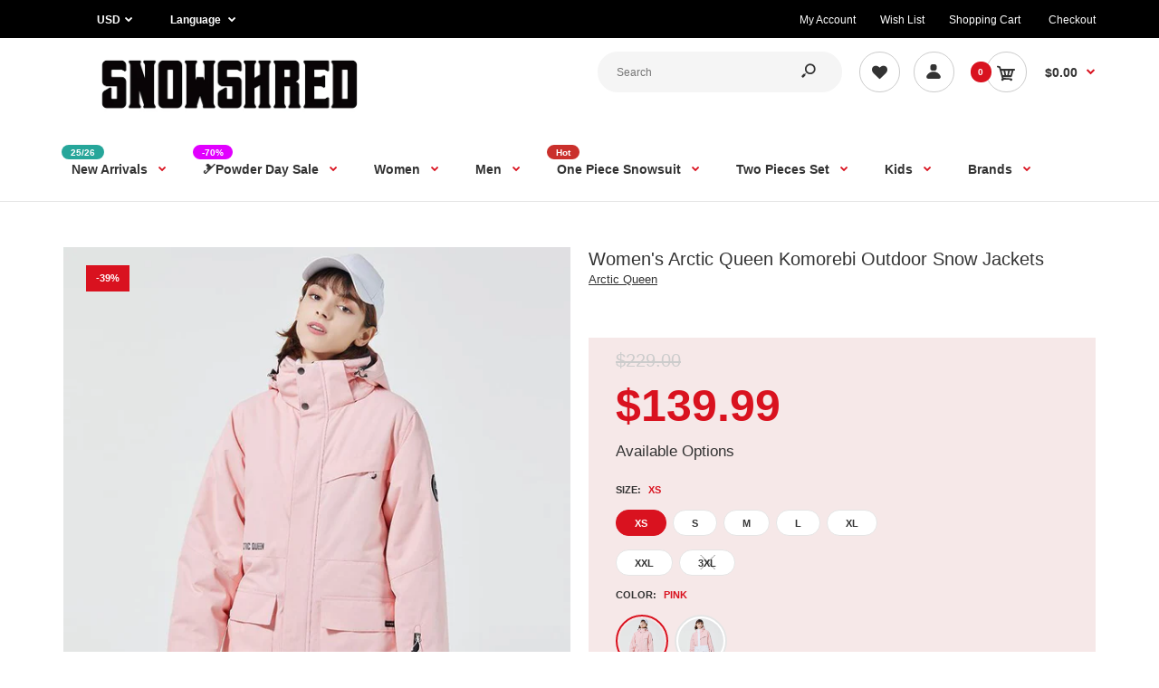

--- FILE ---
content_type: text/html; charset=utf-8
request_url: https://www.snowshred.com/products/womens-arctic-queen-komorebi-outdoor-snow-jackets
body_size: 72124
content:
<!DOCTYPE html>
<!--[if IE 7]><html lang="en" class="ie7 responsive"><![endif]-->
<!--[if IE 8]><html lang="en" class="ie8 responsive"><![endif]-->
<!--[if IE 9]><html lang="en" class="ie9 responsive"><![endif]-->
<!--[if !IE]><!--><html lang="en" class="responsive"><!--<![endif]-->
<head>
  <meta name="google-site-verification" content="Bp7yeO4He3abDW9Ne3AWkcqRNRIXfT0BbbTgj-15D-M" />
    <!-- Google Tag Manager -->
<script type="lazyloadscript">(function(w,d,s,l,i){w[l]=w[l]||[];w[l].push({'gtm.start':
new Date().getTime(),event:'gtm.js'});var f=d.getElementsByTagName(s)[0],
j=d.createElement(s),dl=l!='dataLayer'?'&l='+l:'';j.async=true;j.src=
'https://www.googletagmanager.com/gtm.js?id='+i+dl;f.parentNode.insertBefore(j,f);
})(window,document,'script','dataLayer','GTM-W83G5HD');</script>
<!-- End Google Tag Manager -->
  
  <meta charset="utf-8" />

  <!--[if IE]><meta http-equiv='X-UA-Compatible' content='IE=edge,chrome=1' /><![endif]--><meta name="viewport" content="width=device-width, initial-scale=1, minimum-scale=1, maximum-scale=1" /><link rel="canonical" href="https://www.snowshred.com/products/womens-arctic-queen-komorebi-outdoor-snow-jackets" /><link rel="shortcut icon" href="//www.snowshred.com/cdn/shop/t/5/assets/favicon.png?v=70882019739976372951651635809" type="image/x-icon" /><link rel="apple-touch-icon-precomposed" href="//www.snowshred.com/cdn/shop/t/5/assets/iphone_icon.png?v=96755176473810775831658196774" /><link rel="apple-touch-icon-precomposed" sizes="114x114" href="//www.snowshred.com/cdn/shop/t/5/assets/iphone_icon_retina.png?v=155540789603115083771658196774" /><link rel="apple-touch-icon-precomposed" sizes="72x72" href="//www.snowshred.com/cdn/shop/t/5/assets/ipad_icon.png?v=15299421365409458931658196775" /><link rel="apple-touch-icon-precomposed" sizes="144x144" href="//www.snowshred.com/cdn/shop/t/5/assets/ipad_icon_retina.png?v=99748083924788693071658196775" /><meta name="description" content="Shop for Cheap Womens Snowboard Jackets From a Great Selections of Brands: Gsou Snow, Vector, Phibee, Marsnow, Arctic Queen, Snowy Owl, etc in The Lowest Price + fast Shipping*" /><title>Womens Arctic Queen Komorebi Fashion Outdoor Snow Jackets Winter Coat | Snowshred.com</title>
<link data-href="//fonts.googleapis.com/css?family=Caveat:300italic,400italic,500italic,600italic,700italic,800italic,100,200,300,400,500,600,700,800&subset=cyrillic-ext,greek-ext,latin,latin-ext,cyrillic,greek,vietnamese&display=swap" rel='preload'  type='text/css' /><link data-href="//fonts.googleapis.com/css?family=Poppins:300italic,400italic,500italic,600italic,700italic,800italic,100,200,300,400,500,600,700,800&subset=cyrillic-ext,greek-ext,latin,latin-ext,cyrillic,greek,vietnamese&display=swap" rel='preload' type='text/css' />
<!-- /snippets/social-meta-tags.liquid -->
<meta property="og:site_name" content="Snowshred.com">
<meta property="og:url" content="https://www.snowshred.com/products/womens-arctic-queen-komorebi-outdoor-snow-jackets">
<meta property="og:title" content="Women's Arctic Queen Komorebi Outdoor Snow Jackets">
<meta property="og:type" content="product">
<meta property="og:description" content="Shop for Cheap Womens Snowboard Jackets From a Great Selections of Brands: Gsou Snow, Vector, Phibee, Marsnow, Arctic Queen, Snowy Owl, etc in The Lowest Price + fast Shipping*"><meta property="og:price:amount" content="139.99">
  <meta property="og:price:currency" content="USD">
  <meta property="og:price:amount_currency" content="$139.99"><meta property="og:image" content="http://www.snowshred.com/cdn/shop/products/1_8e3250a9-05d5-49eb-9a20-c3eabc7b10d6_1024x1024.jpg?v=1607743396"><meta property="og:image" content="http://www.snowshred.com/cdn/shop/products/2_f2db578b-6b5e-4d0b-a414-eaf5d94966f6_1024x1024.jpg?v=1607743396"><meta property="og:image" content="http://www.snowshred.com/cdn/shop/products/34e3024405356fe7e2357dd027e8d36d_1024x1024.jpg?v=1607743396">
<meta property="og:image:secure_url" content="https://www.snowshred.com/cdn/shop/products/1_8e3250a9-05d5-49eb-9a20-c3eabc7b10d6_1024x1024.jpg?v=1607743396"><meta property="og:image:secure_url" content="https://www.snowshred.com/cdn/shop/products/2_f2db578b-6b5e-4d0b-a414-eaf5d94966f6_1024x1024.jpg?v=1607743396"><meta property="og:image:secure_url" content="https://www.snowshred.com/cdn/shop/products/34e3024405356fe7e2357dd027e8d36d_1024x1024.jpg?v=1607743396">

<meta name="twitter:site" content="@">
<meta name="twitter:card" content="summary_large_image">
<meta name="twitter:title" content="Women's Arctic Queen Komorebi Outdoor Snow Jackets">
<meta name="twitter:description" content="Shop for Cheap Womens Snowboard Jackets From a Great Selections of Brands: Gsou Snow, Vector, Phibee, Marsnow, Arctic Queen, Snowy Owl, etc in The Lowest Price + fast Shipping*">

<style id="styles_css"></style>
<style id="styles_css2"></style>
<style id="styles_css3"></style>
<style id="styles_css4"></style>
<style id="styles_css5"></style>

<script type="text/javascript">
  const designCss =(cssid,cssfile) => { 
 	window.XMLHttpRequest?xmlhttp=new XMLHttpRequest:xmlhttp=new ActiveXObject("Microsoft.XMLHTTP"),xmlhttp.onreadystatechange=function(){4==xmlhttp.readyState&&200==xmlhttp.status&&(document.getElementById(cssid).innerHTML=xmlhttp.responseText)},xmlhttp.open("GET",cssfile,!1),xmlhttp.send();
}
</script>
<script type="text/javascript">
  designCss("styles_css","//www.snowshred.com/cdn/shop/t/5/assets/rt.vendors.scss.css?v=98545793173499560691767447495");
  designCss("styles_css2","//www.snowshred.com/cdn/shop/t/5/assets/rt.application.scss.css?v=10201749583599463521697116536");
  designCss("styles_css3","//www.snowshred.com/cdn/shop/t/5/assets/rt.custom.scss.css?v=9190557838502262681748498513");
  designCss("styles_css4","//www.snowshred.com/cdn/shop/t/5/assets/custom_code.scss.css?v=58315118678863158711651561076");
</script><script>
window.sidebar=!1,
window.template="product",
window.rtl=!1,
window.popup_mailchimp_expire=0,
window.popup_mailchimp_period=1,
window.popup_mailchimp_delay=200,
window.popup_mailchimp_close=0,
window.products={},window.product_image_zoom=0,
window.asset_url="//www.snowshred.com/cdn/shop/t/5/assets/?v=3104",
window.swatch_color=true,
window.swatch_size=true,
window.shopping_cart_type="direct",
window.contact_map_address="110-3575 Saint-Laurent Blvd. Montréal, QC, Canada  H2X 2T7",
window.money_format="${{amount}}",
window.show_multiple_currencies=true,window.shopCurrency="USD",
window.defaultCurrency="USD",
window.cookieCurrency="",
window.jsonCurrency="${{amount}} USD",
window.jsonMoney="${{amount}}",
window.formatCurrency="money_format",window.all_results_text="See all results",
window.megamenu_active=!1,
window.megamenu_hover=!1,
window.megamenu_responsive=!1,
window.megamenu_responsive_design="yes",
window.fixed_header="menu",
window.compare="",
window.pitem_row="2",
window.swatch_color="1",
window.swatch_size="1",
window.swatch_color_advanced="1";
window.hn_use = false;
window.hn_once = true;
window.social_instagram = false;
var theme = {
  apps: {
    details: "Details",
    buyNow: "Buy now",
  },
  strings: {
    addToCart: "Add to cart",
    soldOut: "Out of stock",
    unavailable: "Unavailable",
    inStock: "In stock",
    available: "Available: ",
    outStock: "Out of stock",
    sale: "Sale",
    btn_select_options: "Select options",
    btn_add_to_cart: "Add to cart"
  },
  settings: {
    moneyFormat:"${{amount}}",
  },
  inventory: false,
  sale_percentages: null,
  asset_url: "\/\/www.snowshred.com\/cdn\/shop\/t\/5\/assets\/?v=3104"
}
 
</script>
<script src="//www.snowshred.com/cdn/shop/t/5/assets/jquery-2.1.4.min.js?v=3135571069599077391651561095" defer="defer"></script><link rel="stylesheet" type="text/css" href="https://storage.googleapis.com/revolutionslider/revolution/fonts/pe-icon-7-stroke/css/pe-icon-7-stroke.css"><link rel="stylesheet" type="text/css" href="https://storage.googleapis.com/revolutionslider/revolution/css/settings.css"><link rel="stylesheet" type="text/css" href="https://storage.googleapis.com/revolutionslider/revolution/css/navigation.css"><link rel="stylesheet" type="text/css" href="https://storage.googleapis.com/revolutionslider/revolution/css/layers.css"><script src="https://storage.googleapis.com/revolutionslider/revolution/js/jquery.themepunch.tools.min.js" defer="defer"></script><script src="https://storage.googleapis.com/revolutionslider/revolution/js/jquery.themepunch.revolution.min.js" defer="defer"></script><script>
  var weketingShop = {
    shop:"snowshred-official.myshopify.com",
    moneyFormat:"${{amount}}",productJson:{"id":5998646821029,"title":"Women's Arctic Queen Komorebi Outdoor Snow Jackets","handle":"womens-arctic-queen-komorebi-outdoor-snow-jackets","description":"\u003cstyle\u003e\u003c!--\n.embed-container { position: relative; padding-bottom: 56.25%; height: 0; overflow: hidden; max-width: 100%; } .embed-container iframe, .embed-container object, .embed-container embed { position: absolute; top: 0; left: 0; width: 100%; height: 100%; }\n--\u003e\u003c\/style\u003e\n\u003cdiv class=\"embed-container\"\u003e\u003ciframe src=\"https:\/\/www.youtube.com\/embed\/Kqr1b-yjeHg\" allowfullscreen=\"\" frameborder=\"0\"\u003e\u003c\/iframe\u003e\u003c\/div\u003e\n\u003ch4\u003e\u003cstrong\u003eFeatures include: \u003c\/strong\u003e\u003c\/h4\u003e\n\u003cdiv data-mce-fragment=\"1\"\u003e\n\u003cul data-mce-fragment=\"1\"\u003e\n\u003cli data-mce-fragment=\"1\"\u003e\n\u003cstrong data-mce-fragment=\"1\"\u003eWaterproofing\u003c\/strong\u003e: 10K Waterproof \/ 10K Breathable\u003c\/li\u003e\n\u003cli data-mce-fragment=\"1\"\u003e\n\u003cstrong data-mce-fragment=\"1\"\u003eFabric\u003c\/strong\u003e: Polyester\u003c\/li\u003e\n\u003cli data-mce-fragment=\"1\"\u003e\n\u003cstrong data-mce-fragment=\"1\"\u003eFit\u003c\/strong\u003e: Regular\u003c\/li\u003e\n\u003cli data-mce-fragment=\"1\"\u003e\n\u003cstrong data-mce-fragment=\"1\"\u003eSeams\u003c\/strong\u003e: Critically taped seams\u003c\/li\u003e\n\u003cli data-mce-fragment=\"1\"\u003e\n\u003cstrong data-mce-fragment=\"1\"\u003eHood\u003c\/strong\u003e: Removable hood\u003c\/li\u003e\n\u003cli data-mce-fragment=\"1\"\u003e\n\u003cstrong data-mce-fragment=\"1\"\u003eSkirt\u003c\/strong\u003e: Stretch powder skirt\u003c\/li\u003e\n\u003cli data-mce-fragment=\"1\"\u003e\n\u003cstrong data-mce-fragment=\"1\"\u003ePockets\u003c\/strong\u003e: 2 Cargo pockets, Sleeve pockets, Chest zipper pockets, Internal zipper pockets, Internal mesh goggle pockets\u003c\/li\u003e\n\u003cli data-mce-fragment=\"1\"\u003e\n\u003cstrong data-mce-fragment=\"1\"\u003eCuffs\u003c\/strong\u003e: Adjustable cuffs\u003c\/li\u003e\n\u003c\/ul\u003e\n\u003cdiv data-mce-fragment=\"1\"\u003e\n\u003ch4 data-mce-fragment=\"1\"\u003e\u003cstrong data-mce-fragment=\"1\"\u003e\u003cspan data-mce-fragment=\"1\"\u003eDesigned for:\u003c\/span\u003e\u003c\/strong\u003e\u003c\/h4\u003e\n\u003cdiv data-mce-fragment=\"1\"\u003e\n\u003cul data-mce-fragment=\"1\"\u003e\n\u003cli data-mce-fragment=\"1\"\u003e\n\u003cspan data-mce-fragment=\"1\"\u003eSnowsports, \u003c\/span\u003e\u003cspan data-mce-fragment=\"1\"\u003eBackcountry\u003c\/span\u003e\n\u003c\/li\u003e\n\u003c\/ul\u003e\n\u003ch4\u003e\u003cstrong\u003e\u003cspan\u003eSize Recommendation:\u003c\/span\u003e\u003c\/strong\u003e\u003c\/h4\u003e\n\u003cimg src=\"https:\/\/cdn.shopify.com\/s\/files\/1\/0058\/2162\/8450\/files\/20220215092546_37a37ee0-0003-4e16-9fb6-97bc6b6a1cfb.jpg?v=1644896130\" alt=\"\" data-mce-fragment=\"1\" data-mce-src=\"https:\/\/cdn.shopify.com\/s\/files\/1\/0058\/2162\/8450\/files\/20220215092546_37a37ee0-0003-4e16-9fb6-97bc6b6a1cfb.jpg?v=1644896130\"\u003e\u003cimg alt=\"\" src=\"https:\/\/cdn.shopifycdn.net\/s\/files\/1\/0058\/2162\/8450\/files\/01_9e67031e-05c7-4c02-a4b6-424677508a6c.jpg?v=1631153350\" data-mce-fragment=\"1\" data-mce-src=\"https:\/\/cdn.shopifycdn.net\/s\/files\/1\/0058\/2162\/8450\/files\/01_9e67031e-05c7-4c02-a4b6-424677508a6c.jpg?v=1631153350\"\u003e\u003cimg alt=\"\" src=\"https:\/\/cdn.shopifycdn.net\/s\/files\/1\/0058\/2162\/8450\/files\/02_d785107d-524f-435f-9699-85f4e8efaa43.jpg?v=1631153353\" data-mce-fragment=\"1\" data-mce-src=\"https:\/\/cdn.shopifycdn.net\/s\/files\/1\/0058\/2162\/8450\/files\/02_d785107d-524f-435f-9699-85f4e8efaa43.jpg?v=1631153353\"\u003e\u003cimg alt=\"\" src=\"https:\/\/cdn.shopifycdn.net\/s\/files\/1\/0058\/2162\/8450\/files\/04_db4298d5-a4fa-4027-b7c0-f739a74a4bc0.jpg?v=1631153359\" data-mce-fragment=\"1\" data-mce-src=\"https:\/\/cdn.shopifycdn.net\/s\/files\/1\/0058\/2162\/8450\/files\/04_db4298d5-a4fa-4027-b7c0-f739a74a4bc0.jpg?v=1631153359\"\u003e\u003cimg alt=\"\" src=\"https:\/\/cdn.shopifycdn.net\/s\/files\/1\/0058\/2162\/8450\/files\/05_4d7b9ceb-7ce9-4957-bf47-35a0a1555238.jpg?v=1631153363\" data-mce-fragment=\"1\" data-mce-src=\"https:\/\/cdn.shopifycdn.net\/s\/files\/1\/0058\/2162\/8450\/files\/05_4d7b9ceb-7ce9-4957-bf47-35a0a1555238.jpg?v=1631153363\"\u003e\u003cimg alt=\"\" src=\"https:\/\/cdn.shopifycdn.net\/s\/files\/1\/0058\/2162\/8450\/files\/06_bd698307-fada-4ece-a9dc-d44d0d6d5884.jpg?v=1631153367\" data-mce-fragment=\"1\" data-mce-src=\"https:\/\/cdn.shopifycdn.net\/s\/files\/1\/0058\/2162\/8450\/files\/06_bd698307-fada-4ece-a9dc-d44d0d6d5884.jpg?v=1631153367\"\u003e\u003cimg alt=\"\" src=\"https:\/\/cdn.shopifycdn.net\/s\/files\/1\/0058\/2162\/8450\/files\/07_1c42e0ec-4da7-4f4b-bb4b-9b2e3107148e.jpg?v=1631153370\" data-mce-fragment=\"1\" data-mce-src=\"https:\/\/cdn.shopifycdn.net\/s\/files\/1\/0058\/2162\/8450\/files\/07_1c42e0ec-4da7-4f4b-bb4b-9b2e3107148e.jpg?v=1631153370\"\u003e\u003cimg alt=\"\" src=\"https:\/\/cdn.shopifycdn.net\/s\/files\/1\/0058\/2162\/8450\/files\/08_9a81fd62-c057-4c79-83bf-79ae456f6b98.jpg?v=1631153373\" data-mce-fragment=\"1\" data-mce-src=\"https:\/\/cdn.shopifycdn.net\/s\/files\/1\/0058\/2162\/8450\/files\/08_9a81fd62-c057-4c79-83bf-79ae456f6b98.jpg?v=1631153373\"\u003e\u003cimg alt=\"\" src=\"https:\/\/cdn.shopifycdn.net\/s\/files\/1\/0058\/2162\/8450\/files\/09_0e46a4ee-82d1-428a-b9de-491a2605958b.jpg?v=1631153376\" data-mce-fragment=\"1\" data-mce-src=\"https:\/\/cdn.shopifycdn.net\/s\/files\/1\/0058\/2162\/8450\/files\/09_0e46a4ee-82d1-428a-b9de-491a2605958b.jpg?v=1631153376\"\u003e\u003cimg alt=\"\" src=\"https:\/\/cdn.shopifycdn.net\/s\/files\/1\/0058\/2162\/8450\/files\/10_c9016fec-c271-48f0-840c-7f671c6f14cc.jpg?v=1631153380\" data-mce-fragment=\"1\" data-mce-src=\"https:\/\/cdn.shopifycdn.net\/s\/files\/1\/0058\/2162\/8450\/files\/10_c9016fec-c271-48f0-840c-7f671c6f14cc.jpg?v=1631153380\"\u003e\u003cimg alt=\"\" src=\"https:\/\/cdn.shopifycdn.net\/s\/files\/1\/0058\/2162\/8450\/files\/11_463e3522-1b2e-4dc2-bd0b-31f78fdec6ad.jpg?v=1631153685\" data-mce-fragment=\"1\" data-mce-src=\"https:\/\/cdn.shopifycdn.net\/s\/files\/1\/0058\/2162\/8450\/files\/11_463e3522-1b2e-4dc2-bd0b-31f78fdec6ad.jpg?v=1631153685\"\u003e\u003cimg alt=\"\" src=\"https:\/\/cdn.shopifycdn.net\/s\/files\/1\/0058\/2162\/8450\/files\/12_7af0b60f-8657-4df4-8e6e-cbe85a0a0bd5.jpg?v=1631153689\" data-mce-fragment=\"1\" data-mce-src=\"https:\/\/cdn.shopifycdn.net\/s\/files\/1\/0058\/2162\/8450\/files\/12_7af0b60f-8657-4df4-8e6e-cbe85a0a0bd5.jpg?v=1631153689\"\u003e\u003cimg alt=\"\" src=\"https:\/\/cdn.shopifycdn.net\/s\/files\/1\/0058\/2162\/8450\/files\/13_1ad87e72-0139-454c-b2ca-3112ed5d83cc.jpg?v=1631153692\" data-mce-fragment=\"1\" data-mce-src=\"https:\/\/cdn.shopifycdn.net\/s\/files\/1\/0058\/2162\/8450\/files\/13_1ad87e72-0139-454c-b2ca-3112ed5d83cc.jpg?v=1631153692\"\u003e\u003cimg alt=\"\" src=\"https:\/\/cdn.shopifycdn.net\/s\/files\/1\/0058\/2162\/8450\/files\/14_e2afc00c-ab52-44fa-ae8b-4900c157303f.jpg?v=1631153695\" data-mce-fragment=\"1\" data-mce-src=\"https:\/\/cdn.shopifycdn.net\/s\/files\/1\/0058\/2162\/8450\/files\/14_e2afc00c-ab52-44fa-ae8b-4900c157303f.jpg?v=1631153695\"\u003e\u003cimg alt=\"\" src=\"https:\/\/cdn.shopifycdn.net\/s\/files\/1\/0058\/2162\/8450\/files\/15_6e6fa6dd-ceca-4bc0-b142-2cbc5f511199.jpg?v=1631153699\" data-mce-fragment=\"1\" data-mce-src=\"https:\/\/cdn.shopifycdn.net\/s\/files\/1\/0058\/2162\/8450\/files\/15_6e6fa6dd-ceca-4bc0-b142-2cbc5f511199.jpg?v=1631153699\"\u003e\u003cimg alt=\"\" src=\"https:\/\/cdn.shopifycdn.net\/s\/files\/1\/0058\/2162\/8450\/files\/16_3340ca0a-df7e-48f3-a451-4a4d56270046.jpg?v=1631153702\" data-mce-fragment=\"1\" data-mce-src=\"https:\/\/cdn.shopifycdn.net\/s\/files\/1\/0058\/2162\/8450\/files\/16_3340ca0a-df7e-48f3-a451-4a4d56270046.jpg?v=1631153702\"\u003e\u003cimg alt=\"\" src=\"https:\/\/cdn.shopifycdn.net\/s\/files\/1\/0058\/2162\/8450\/files\/17_0a421c9a-1f79-488c-9c8d-244669ce2f49.jpg?v=1631153706\" data-mce-fragment=\"1\" data-mce-src=\"https:\/\/cdn.shopifycdn.net\/s\/files\/1\/0058\/2162\/8450\/files\/17_0a421c9a-1f79-488c-9c8d-244669ce2f49.jpg?v=1631153706\"\u003e\u003cimg alt=\"\" src=\"https:\/\/cdn.shopifycdn.net\/s\/files\/1\/0058\/2162\/8450\/files\/18_e4381158-d2d4-4430-b929-cc306a91cecd.jpg?v=1631153709\" data-mce-fragment=\"1\" data-mce-src=\"https:\/\/cdn.shopifycdn.net\/s\/files\/1\/0058\/2162\/8450\/files\/18_e4381158-d2d4-4430-b929-cc306a91cecd.jpg?v=1631153709\"\u003e\u003cimg alt=\"\" src=\"https:\/\/cdn.shopifycdn.net\/s\/files\/1\/0058\/2162\/8450\/files\/19_5a5ddab0-f699-4cb9-b601-3a685a312f21.jpg?v=1631153712\" data-mce-fragment=\"1\" data-mce-src=\"https:\/\/cdn.shopifycdn.net\/s\/files\/1\/0058\/2162\/8450\/files\/19_5a5ddab0-f699-4cb9-b601-3a685a312f21.jpg?v=1631153712\"\u003e\u003ca href=\"https:\/\/www.snowshred.com\/products\/womens-insulated-mountains-aurora-winter-snow-pants-ski-bibs\"\u003e\u003cimg alt=\"\" src=\"https:\/\/cdn.shopifycdn.net\/s\/files\/1\/0058\/2162\/8450\/files\/48fe9e5efd9b19636cde9c696f2010be.jpg?v=1631154018\" data-mce-fragment=\"1\" data-mce-src=\"https:\/\/cdn.shopifycdn.net\/s\/files\/1\/0058\/2162\/8450\/files\/48fe9e5efd9b19636cde9c696f2010be.jpg?v=1631154018\"\u003e \u003c\/a\u003e\n\u003c\/div\u003e\n\u003c\/div\u003e\n\u003c\/div\u003e\n\u003cdiv\u003e\n\u003cdiv data-mce-fragment=\"1\"\u003e\n\u003cdiv style=\"text-align: start;\" data-mce-fragment=\"1\"\u003e\u003c\/div\u003e\n\u003c\/div\u003e\n\u003c\/div\u003e","published_at":"2020-12-12T11:23:11+08:00","created_at":"2020-12-12T11:23:16+08:00","vendor":"Arctic Queen","type":"Womens Snow Jackets","tags":["$125-$150","10k","latest","new womens jacket","pink","white","womens jacket sale","初"],"price":13999,"price_min":13999,"price_max":13999,"available":true,"price_varies":false,"compare_at_price":22900,"compare_at_price_min":22900,"compare_at_price_max":22900,"compare_at_price_varies":false,"variants":[{"id":42200198611203,"title":"XS \/ Pink","option1":"XS","option2":"Pink","option3":null,"sku":"AQL1WJ4-PK-XS","requires_shipping":true,"taxable":false,"featured_image":{"id":23012426416293,"product_id":5998646821029,"position":1,"created_at":"2020-12-12T11:23:16+08:00","updated_at":"2020-12-12T11:23:16+08:00","alt":null,"width":800,"height":800,"src":"\/\/www.snowshred.com\/cdn\/shop\/products\/1_8e3250a9-05d5-49eb-9a20-c3eabc7b10d6.jpg?v=1607743396","variant_ids":[37419320869029,37419320934565,37419321000101,37419321065637,37419321131173,37419321196709,42200198611203]},"available":true,"name":"Women's Arctic Queen Komorebi Outdoor Snow Jackets - XS \/ Pink","public_title":"XS \/ Pink","options":["XS","Pink"],"price":13999,"weight":1000,"compare_at_price":22900,"inventory_management":null,"barcode":null,"featured_media":{"alt":null,"id":15187733676197,"position":1,"preview_image":{"aspect_ratio":1.0,"height":800,"width":800,"src":"\/\/www.snowshred.com\/cdn\/shop\/products\/1_8e3250a9-05d5-49eb-9a20-c3eabc7b10d6.jpg?v=1607743396"}},"requires_selling_plan":false,"selling_plan_allocations":[]},{"id":42200198643971,"title":"XS \/ White\/Pink","option1":"XS","option2":"White\/Pink","option3":null,"sku":"AQL1WJ4-WT-XS","requires_shipping":true,"taxable":false,"featured_image":{"id":23012426481829,"product_id":5998646821029,"position":3,"created_at":"2020-12-12T11:23:16+08:00","updated_at":"2020-12-12T11:23:16+08:00","alt":null,"width":800,"height":800,"src":"\/\/www.snowshred.com\/cdn\/shop\/products\/34e3024405356fe7e2357dd027e8d36d.jpg?v=1607743396","variant_ids":[37419320901797,37419320967333,37419321032869,37419321098405,37419321163941,37419321229477,42200198643971]},"available":true,"name":"Women's Arctic Queen Komorebi Outdoor Snow Jackets - XS \/ White\/Pink","public_title":"XS \/ White\/Pink","options":["XS","White\/Pink"],"price":13999,"weight":1000,"compare_at_price":22900,"inventory_management":null,"barcode":null,"featured_media":{"alt":null,"id":15187733741733,"position":3,"preview_image":{"aspect_ratio":1.0,"height":800,"width":800,"src":"\/\/www.snowshred.com\/cdn\/shop\/products\/34e3024405356fe7e2357dd027e8d36d.jpg?v=1607743396"}},"requires_selling_plan":false,"selling_plan_allocations":[]},{"id":37419320869029,"title":"S \/ Pink","option1":"S","option2":"Pink","option3":null,"sku":"AQL1WJ4-PK-S","requires_shipping":true,"taxable":false,"featured_image":{"id":23012426416293,"product_id":5998646821029,"position":1,"created_at":"2020-12-12T11:23:16+08:00","updated_at":"2020-12-12T11:23:16+08:00","alt":null,"width":800,"height":800,"src":"\/\/www.snowshred.com\/cdn\/shop\/products\/1_8e3250a9-05d5-49eb-9a20-c3eabc7b10d6.jpg?v=1607743396","variant_ids":[37419320869029,37419320934565,37419321000101,37419321065637,37419321131173,37419321196709,42200198611203]},"available":true,"name":"Women's Arctic Queen Komorebi Outdoor Snow Jackets - S \/ Pink","public_title":"S \/ Pink","options":["S","Pink"],"price":13999,"weight":1000,"compare_at_price":22900,"inventory_management":null,"barcode":null,"featured_media":{"alt":null,"id":15187733676197,"position":1,"preview_image":{"aspect_ratio":1.0,"height":800,"width":800,"src":"\/\/www.snowshred.com\/cdn\/shop\/products\/1_8e3250a9-05d5-49eb-9a20-c3eabc7b10d6.jpg?v=1607743396"}},"requires_selling_plan":false,"selling_plan_allocations":[]},{"id":37419320901797,"title":"S \/ White\/Pink","option1":"S","option2":"White\/Pink","option3":null,"sku":"AQL1WJ4-WT-S","requires_shipping":true,"taxable":false,"featured_image":{"id":23012426481829,"product_id":5998646821029,"position":3,"created_at":"2020-12-12T11:23:16+08:00","updated_at":"2020-12-12T11:23:16+08:00","alt":null,"width":800,"height":800,"src":"\/\/www.snowshred.com\/cdn\/shop\/products\/34e3024405356fe7e2357dd027e8d36d.jpg?v=1607743396","variant_ids":[37419320901797,37419320967333,37419321032869,37419321098405,37419321163941,37419321229477,42200198643971]},"available":true,"name":"Women's Arctic Queen Komorebi Outdoor Snow Jackets - S \/ White\/Pink","public_title":"S \/ White\/Pink","options":["S","White\/Pink"],"price":13999,"weight":1000,"compare_at_price":22900,"inventory_management":null,"barcode":null,"featured_media":{"alt":null,"id":15187733741733,"position":3,"preview_image":{"aspect_ratio":1.0,"height":800,"width":800,"src":"\/\/www.snowshred.com\/cdn\/shop\/products\/34e3024405356fe7e2357dd027e8d36d.jpg?v=1607743396"}},"requires_selling_plan":false,"selling_plan_allocations":[]},{"id":37419320934565,"title":"M \/ Pink","option1":"M","option2":"Pink","option3":null,"sku":"AQL1WJ4-PK-M","requires_shipping":true,"taxable":false,"featured_image":{"id":23012426416293,"product_id":5998646821029,"position":1,"created_at":"2020-12-12T11:23:16+08:00","updated_at":"2020-12-12T11:23:16+08:00","alt":null,"width":800,"height":800,"src":"\/\/www.snowshred.com\/cdn\/shop\/products\/1_8e3250a9-05d5-49eb-9a20-c3eabc7b10d6.jpg?v=1607743396","variant_ids":[37419320869029,37419320934565,37419321000101,37419321065637,37419321131173,37419321196709,42200198611203]},"available":true,"name":"Women's Arctic Queen Komorebi Outdoor Snow Jackets - M \/ Pink","public_title":"M \/ Pink","options":["M","Pink"],"price":13999,"weight":1000,"compare_at_price":22900,"inventory_management":null,"barcode":null,"featured_media":{"alt":null,"id":15187733676197,"position":1,"preview_image":{"aspect_ratio":1.0,"height":800,"width":800,"src":"\/\/www.snowshred.com\/cdn\/shop\/products\/1_8e3250a9-05d5-49eb-9a20-c3eabc7b10d6.jpg?v=1607743396"}},"requires_selling_plan":false,"selling_plan_allocations":[]},{"id":37419320967333,"title":"M \/ White\/Pink","option1":"M","option2":"White\/Pink","option3":null,"sku":"AQL1WJ4-WT-M","requires_shipping":true,"taxable":false,"featured_image":{"id":23012426481829,"product_id":5998646821029,"position":3,"created_at":"2020-12-12T11:23:16+08:00","updated_at":"2020-12-12T11:23:16+08:00","alt":null,"width":800,"height":800,"src":"\/\/www.snowshred.com\/cdn\/shop\/products\/34e3024405356fe7e2357dd027e8d36d.jpg?v=1607743396","variant_ids":[37419320901797,37419320967333,37419321032869,37419321098405,37419321163941,37419321229477,42200198643971]},"available":true,"name":"Women's Arctic Queen Komorebi Outdoor Snow Jackets - M \/ White\/Pink","public_title":"M \/ White\/Pink","options":["M","White\/Pink"],"price":13999,"weight":1000,"compare_at_price":22900,"inventory_management":null,"barcode":null,"featured_media":{"alt":null,"id":15187733741733,"position":3,"preview_image":{"aspect_ratio":1.0,"height":800,"width":800,"src":"\/\/www.snowshred.com\/cdn\/shop\/products\/34e3024405356fe7e2357dd027e8d36d.jpg?v=1607743396"}},"requires_selling_plan":false,"selling_plan_allocations":[]},{"id":37419321000101,"title":"L \/ Pink","option1":"L","option2":"Pink","option3":null,"sku":"AQL1WJ4-PK-L","requires_shipping":true,"taxable":false,"featured_image":{"id":23012426416293,"product_id":5998646821029,"position":1,"created_at":"2020-12-12T11:23:16+08:00","updated_at":"2020-12-12T11:23:16+08:00","alt":null,"width":800,"height":800,"src":"\/\/www.snowshred.com\/cdn\/shop\/products\/1_8e3250a9-05d5-49eb-9a20-c3eabc7b10d6.jpg?v=1607743396","variant_ids":[37419320869029,37419320934565,37419321000101,37419321065637,37419321131173,37419321196709,42200198611203]},"available":true,"name":"Women's Arctic Queen Komorebi Outdoor Snow Jackets - L \/ Pink","public_title":"L \/ Pink","options":["L","Pink"],"price":13999,"weight":1000,"compare_at_price":22900,"inventory_management":null,"barcode":null,"featured_media":{"alt":null,"id":15187733676197,"position":1,"preview_image":{"aspect_ratio":1.0,"height":800,"width":800,"src":"\/\/www.snowshred.com\/cdn\/shop\/products\/1_8e3250a9-05d5-49eb-9a20-c3eabc7b10d6.jpg?v=1607743396"}},"requires_selling_plan":false,"selling_plan_allocations":[]},{"id":37419321032869,"title":"L \/ White\/Pink","option1":"L","option2":"White\/Pink","option3":null,"sku":"AQL1WJ4-WT-L","requires_shipping":true,"taxable":false,"featured_image":{"id":23012426481829,"product_id":5998646821029,"position":3,"created_at":"2020-12-12T11:23:16+08:00","updated_at":"2020-12-12T11:23:16+08:00","alt":null,"width":800,"height":800,"src":"\/\/www.snowshred.com\/cdn\/shop\/products\/34e3024405356fe7e2357dd027e8d36d.jpg?v=1607743396","variant_ids":[37419320901797,37419320967333,37419321032869,37419321098405,37419321163941,37419321229477,42200198643971]},"available":true,"name":"Women's Arctic Queen Komorebi Outdoor Snow Jackets - L \/ White\/Pink","public_title":"L \/ White\/Pink","options":["L","White\/Pink"],"price":13999,"weight":1000,"compare_at_price":22900,"inventory_management":null,"barcode":null,"featured_media":{"alt":null,"id":15187733741733,"position":3,"preview_image":{"aspect_ratio":1.0,"height":800,"width":800,"src":"\/\/www.snowshred.com\/cdn\/shop\/products\/34e3024405356fe7e2357dd027e8d36d.jpg?v=1607743396"}},"requires_selling_plan":false,"selling_plan_allocations":[]},{"id":37419321065637,"title":"XL \/ Pink","option1":"XL","option2":"Pink","option3":null,"sku":"AQL1WJ4-PK-XL","requires_shipping":true,"taxable":false,"featured_image":{"id":23012426416293,"product_id":5998646821029,"position":1,"created_at":"2020-12-12T11:23:16+08:00","updated_at":"2020-12-12T11:23:16+08:00","alt":null,"width":800,"height":800,"src":"\/\/www.snowshred.com\/cdn\/shop\/products\/1_8e3250a9-05d5-49eb-9a20-c3eabc7b10d6.jpg?v=1607743396","variant_ids":[37419320869029,37419320934565,37419321000101,37419321065637,37419321131173,37419321196709,42200198611203]},"available":true,"name":"Women's Arctic Queen Komorebi Outdoor Snow Jackets - XL \/ Pink","public_title":"XL \/ Pink","options":["XL","Pink"],"price":13999,"weight":1000,"compare_at_price":22900,"inventory_management":null,"barcode":null,"featured_media":{"alt":null,"id":15187733676197,"position":1,"preview_image":{"aspect_ratio":1.0,"height":800,"width":800,"src":"\/\/www.snowshred.com\/cdn\/shop\/products\/1_8e3250a9-05d5-49eb-9a20-c3eabc7b10d6.jpg?v=1607743396"}},"requires_selling_plan":false,"selling_plan_allocations":[]},{"id":37419321098405,"title":"XL \/ White\/Pink","option1":"XL","option2":"White\/Pink","option3":null,"sku":"AQL1WJ4-WT-XL","requires_shipping":true,"taxable":false,"featured_image":{"id":23012426481829,"product_id":5998646821029,"position":3,"created_at":"2020-12-12T11:23:16+08:00","updated_at":"2020-12-12T11:23:16+08:00","alt":null,"width":800,"height":800,"src":"\/\/www.snowshred.com\/cdn\/shop\/products\/34e3024405356fe7e2357dd027e8d36d.jpg?v=1607743396","variant_ids":[37419320901797,37419320967333,37419321032869,37419321098405,37419321163941,37419321229477,42200198643971]},"available":true,"name":"Women's Arctic Queen Komorebi Outdoor Snow Jackets - XL \/ White\/Pink","public_title":"XL \/ White\/Pink","options":["XL","White\/Pink"],"price":13999,"weight":1000,"compare_at_price":22900,"inventory_management":null,"barcode":null,"featured_media":{"alt":null,"id":15187733741733,"position":3,"preview_image":{"aspect_ratio":1.0,"height":800,"width":800,"src":"\/\/www.snowshred.com\/cdn\/shop\/products\/34e3024405356fe7e2357dd027e8d36d.jpg?v=1607743396"}},"requires_selling_plan":false,"selling_plan_allocations":[]},{"id":37419321131173,"title":"XXL \/ Pink","option1":"XXL","option2":"Pink","option3":null,"sku":"AQL1WJ4-PK-XXL","requires_shipping":true,"taxable":false,"featured_image":{"id":23012426416293,"product_id":5998646821029,"position":1,"created_at":"2020-12-12T11:23:16+08:00","updated_at":"2020-12-12T11:23:16+08:00","alt":null,"width":800,"height":800,"src":"\/\/www.snowshred.com\/cdn\/shop\/products\/1_8e3250a9-05d5-49eb-9a20-c3eabc7b10d6.jpg?v=1607743396","variant_ids":[37419320869029,37419320934565,37419321000101,37419321065637,37419321131173,37419321196709,42200198611203]},"available":true,"name":"Women's Arctic Queen Komorebi Outdoor Snow Jackets - XXL \/ Pink","public_title":"XXL \/ Pink","options":["XXL","Pink"],"price":13999,"weight":1000,"compare_at_price":22900,"inventory_management":null,"barcode":null,"featured_media":{"alt":null,"id":15187733676197,"position":1,"preview_image":{"aspect_ratio":1.0,"height":800,"width":800,"src":"\/\/www.snowshred.com\/cdn\/shop\/products\/1_8e3250a9-05d5-49eb-9a20-c3eabc7b10d6.jpg?v=1607743396"}},"requires_selling_plan":false,"selling_plan_allocations":[]},{"id":37419321163941,"title":"XXL \/ White\/Pink","option1":"XXL","option2":"White\/Pink","option3":null,"sku":"AQL1WJ4-WT-XXL","requires_shipping":true,"taxable":false,"featured_image":{"id":23012426481829,"product_id":5998646821029,"position":3,"created_at":"2020-12-12T11:23:16+08:00","updated_at":"2020-12-12T11:23:16+08:00","alt":null,"width":800,"height":800,"src":"\/\/www.snowshred.com\/cdn\/shop\/products\/34e3024405356fe7e2357dd027e8d36d.jpg?v=1607743396","variant_ids":[37419320901797,37419320967333,37419321032869,37419321098405,37419321163941,37419321229477,42200198643971]},"available":true,"name":"Women's Arctic Queen Komorebi Outdoor Snow Jackets - XXL \/ White\/Pink","public_title":"XXL \/ White\/Pink","options":["XXL","White\/Pink"],"price":13999,"weight":1000,"compare_at_price":22900,"inventory_management":null,"barcode":null,"featured_media":{"alt":null,"id":15187733741733,"position":3,"preview_image":{"aspect_ratio":1.0,"height":800,"width":800,"src":"\/\/www.snowshred.com\/cdn\/shop\/products\/34e3024405356fe7e2357dd027e8d36d.jpg?v=1607743396"}},"requires_selling_plan":false,"selling_plan_allocations":[]},{"id":37419321196709,"title":"3XL \/ Pink","option1":"3XL","option2":"Pink","option3":null,"sku":"AQL1WJ4-PK-3XL","requires_shipping":true,"taxable":false,"featured_image":{"id":23012426416293,"product_id":5998646821029,"position":1,"created_at":"2020-12-12T11:23:16+08:00","updated_at":"2020-12-12T11:23:16+08:00","alt":null,"width":800,"height":800,"src":"\/\/www.snowshred.com\/cdn\/shop\/products\/1_8e3250a9-05d5-49eb-9a20-c3eabc7b10d6.jpg?v=1607743396","variant_ids":[37419320869029,37419320934565,37419321000101,37419321065637,37419321131173,37419321196709,42200198611203]},"available":false,"name":"Women's Arctic Queen Komorebi Outdoor Snow Jackets - 3XL \/ Pink","public_title":"3XL \/ Pink","options":["3XL","Pink"],"price":13999,"weight":1000,"compare_at_price":22900,"inventory_management":"shopify","barcode":null,"featured_media":{"alt":null,"id":15187733676197,"position":1,"preview_image":{"aspect_ratio":1.0,"height":800,"width":800,"src":"\/\/www.snowshred.com\/cdn\/shop\/products\/1_8e3250a9-05d5-49eb-9a20-c3eabc7b10d6.jpg?v=1607743396"}},"requires_selling_plan":false,"selling_plan_allocations":[]},{"id":37419321229477,"title":"3XL \/ White\/Pink","option1":"3XL","option2":"White\/Pink","option3":null,"sku":"AQL1WJ4-WT-3XL","requires_shipping":true,"taxable":false,"featured_image":{"id":23012426481829,"product_id":5998646821029,"position":3,"created_at":"2020-12-12T11:23:16+08:00","updated_at":"2020-12-12T11:23:16+08:00","alt":null,"width":800,"height":800,"src":"\/\/www.snowshred.com\/cdn\/shop\/products\/34e3024405356fe7e2357dd027e8d36d.jpg?v=1607743396","variant_ids":[37419320901797,37419320967333,37419321032869,37419321098405,37419321163941,37419321229477,42200198643971]},"available":false,"name":"Women's Arctic Queen Komorebi Outdoor Snow Jackets - 3XL \/ White\/Pink","public_title":"3XL \/ White\/Pink","options":["3XL","White\/Pink"],"price":13999,"weight":1000,"compare_at_price":22900,"inventory_management":"shopify","barcode":null,"featured_media":{"alt":null,"id":15187733741733,"position":3,"preview_image":{"aspect_ratio":1.0,"height":800,"width":800,"src":"\/\/www.snowshred.com\/cdn\/shop\/products\/34e3024405356fe7e2357dd027e8d36d.jpg?v=1607743396"}},"requires_selling_plan":false,"selling_plan_allocations":[]}],"images":["\/\/www.snowshred.com\/cdn\/shop\/products\/1_8e3250a9-05d5-49eb-9a20-c3eabc7b10d6.jpg?v=1607743396","\/\/www.snowshred.com\/cdn\/shop\/products\/2_f2db578b-6b5e-4d0b-a414-eaf5d94966f6.jpg?v=1607743396","\/\/www.snowshred.com\/cdn\/shop\/products\/34e3024405356fe7e2357dd027e8d36d.jpg?v=1607743396","\/\/www.snowshred.com\/cdn\/shop\/products\/4_432d98aa-555d-41ce-8ade-e5ee4fc1e5bc.jpg?v=1607743397","\/\/www.snowshred.com\/cdn\/shop\/products\/3_f96b9ddb-ef55-4722-abde-f7e367fdecf7.jpg?v=1607743397"],"featured_image":"\/\/www.snowshred.com\/cdn\/shop\/products\/1_8e3250a9-05d5-49eb-9a20-c3eabc7b10d6.jpg?v=1607743396","options":["Size","Color"],"media":[{"alt":null,"id":15187733676197,"position":1,"preview_image":{"aspect_ratio":1.0,"height":800,"width":800,"src":"\/\/www.snowshred.com\/cdn\/shop\/products\/1_8e3250a9-05d5-49eb-9a20-c3eabc7b10d6.jpg?v=1607743396"},"aspect_ratio":1.0,"height":800,"media_type":"image","src":"\/\/www.snowshred.com\/cdn\/shop\/products\/1_8e3250a9-05d5-49eb-9a20-c3eabc7b10d6.jpg?v=1607743396","width":800},{"alt":null,"id":15187733708965,"position":2,"preview_image":{"aspect_ratio":1.0,"height":800,"width":800,"src":"\/\/www.snowshred.com\/cdn\/shop\/products\/2_f2db578b-6b5e-4d0b-a414-eaf5d94966f6.jpg?v=1607743396"},"aspect_ratio":1.0,"height":800,"media_type":"image","src":"\/\/www.snowshred.com\/cdn\/shop\/products\/2_f2db578b-6b5e-4d0b-a414-eaf5d94966f6.jpg?v=1607743396","width":800},{"alt":null,"id":15187733741733,"position":3,"preview_image":{"aspect_ratio":1.0,"height":800,"width":800,"src":"\/\/www.snowshred.com\/cdn\/shop\/products\/34e3024405356fe7e2357dd027e8d36d.jpg?v=1607743396"},"aspect_ratio":1.0,"height":800,"media_type":"image","src":"\/\/www.snowshred.com\/cdn\/shop\/products\/34e3024405356fe7e2357dd027e8d36d.jpg?v=1607743396","width":800},{"alt":null,"id":15187733774501,"position":4,"preview_image":{"aspect_ratio":1.0,"height":800,"width":800,"src":"\/\/www.snowshred.com\/cdn\/shop\/products\/4_432d98aa-555d-41ce-8ade-e5ee4fc1e5bc.jpg?v=1607743397"},"aspect_ratio":1.0,"height":800,"media_type":"image","src":"\/\/www.snowshred.com\/cdn\/shop\/products\/4_432d98aa-555d-41ce-8ade-e5ee4fc1e5bc.jpg?v=1607743397","width":800},{"alt":null,"id":15187733807269,"position":5,"preview_image":{"aspect_ratio":1.0,"height":800,"width":800,"src":"\/\/www.snowshred.com\/cdn\/shop\/products\/3_f96b9ddb-ef55-4722-abde-f7e367fdecf7.jpg?v=1607743397"},"aspect_ratio":1.0,"height":800,"media_type":"image","src":"\/\/www.snowshred.com\/cdn\/shop\/products\/3_f96b9ddb-ef55-4722-abde-f7e367fdecf7.jpg?v=1607743397","width":800}],"requires_selling_plan":false,"selling_plan_groups":[],"content":"\u003cstyle\u003e\u003c!--\n.embed-container { position: relative; padding-bottom: 56.25%; height: 0; overflow: hidden; max-width: 100%; } .embed-container iframe, .embed-container object, .embed-container embed { position: absolute; top: 0; left: 0; width: 100%; height: 100%; }\n--\u003e\u003c\/style\u003e\n\u003cdiv class=\"embed-container\"\u003e\u003ciframe src=\"https:\/\/www.youtube.com\/embed\/Kqr1b-yjeHg\" allowfullscreen=\"\" frameborder=\"0\"\u003e\u003c\/iframe\u003e\u003c\/div\u003e\n\u003ch4\u003e\u003cstrong\u003eFeatures include: \u003c\/strong\u003e\u003c\/h4\u003e\n\u003cdiv data-mce-fragment=\"1\"\u003e\n\u003cul data-mce-fragment=\"1\"\u003e\n\u003cli data-mce-fragment=\"1\"\u003e\n\u003cstrong data-mce-fragment=\"1\"\u003eWaterproofing\u003c\/strong\u003e: 10K Waterproof \/ 10K Breathable\u003c\/li\u003e\n\u003cli data-mce-fragment=\"1\"\u003e\n\u003cstrong data-mce-fragment=\"1\"\u003eFabric\u003c\/strong\u003e: Polyester\u003c\/li\u003e\n\u003cli data-mce-fragment=\"1\"\u003e\n\u003cstrong data-mce-fragment=\"1\"\u003eFit\u003c\/strong\u003e: Regular\u003c\/li\u003e\n\u003cli data-mce-fragment=\"1\"\u003e\n\u003cstrong data-mce-fragment=\"1\"\u003eSeams\u003c\/strong\u003e: Critically taped seams\u003c\/li\u003e\n\u003cli data-mce-fragment=\"1\"\u003e\n\u003cstrong data-mce-fragment=\"1\"\u003eHood\u003c\/strong\u003e: Removable hood\u003c\/li\u003e\n\u003cli data-mce-fragment=\"1\"\u003e\n\u003cstrong data-mce-fragment=\"1\"\u003eSkirt\u003c\/strong\u003e: Stretch powder skirt\u003c\/li\u003e\n\u003cli data-mce-fragment=\"1\"\u003e\n\u003cstrong data-mce-fragment=\"1\"\u003ePockets\u003c\/strong\u003e: 2 Cargo pockets, Sleeve pockets, Chest zipper pockets, Internal zipper pockets, Internal mesh goggle pockets\u003c\/li\u003e\n\u003cli data-mce-fragment=\"1\"\u003e\n\u003cstrong data-mce-fragment=\"1\"\u003eCuffs\u003c\/strong\u003e: Adjustable cuffs\u003c\/li\u003e\n\u003c\/ul\u003e\n\u003cdiv data-mce-fragment=\"1\"\u003e\n\u003ch4 data-mce-fragment=\"1\"\u003e\u003cstrong data-mce-fragment=\"1\"\u003e\u003cspan data-mce-fragment=\"1\"\u003eDesigned for:\u003c\/span\u003e\u003c\/strong\u003e\u003c\/h4\u003e\n\u003cdiv data-mce-fragment=\"1\"\u003e\n\u003cul data-mce-fragment=\"1\"\u003e\n\u003cli data-mce-fragment=\"1\"\u003e\n\u003cspan data-mce-fragment=\"1\"\u003eSnowsports, \u003c\/span\u003e\u003cspan data-mce-fragment=\"1\"\u003eBackcountry\u003c\/span\u003e\n\u003c\/li\u003e\n\u003c\/ul\u003e\n\u003ch4\u003e\u003cstrong\u003e\u003cspan\u003eSize Recommendation:\u003c\/span\u003e\u003c\/strong\u003e\u003c\/h4\u003e\n\u003cimg src=\"https:\/\/cdn.shopify.com\/s\/files\/1\/0058\/2162\/8450\/files\/20220215092546_37a37ee0-0003-4e16-9fb6-97bc6b6a1cfb.jpg?v=1644896130\" alt=\"\" data-mce-fragment=\"1\" data-mce-src=\"https:\/\/cdn.shopify.com\/s\/files\/1\/0058\/2162\/8450\/files\/20220215092546_37a37ee0-0003-4e16-9fb6-97bc6b6a1cfb.jpg?v=1644896130\"\u003e\u003cimg alt=\"\" src=\"https:\/\/cdn.shopifycdn.net\/s\/files\/1\/0058\/2162\/8450\/files\/01_9e67031e-05c7-4c02-a4b6-424677508a6c.jpg?v=1631153350\" data-mce-fragment=\"1\" data-mce-src=\"https:\/\/cdn.shopifycdn.net\/s\/files\/1\/0058\/2162\/8450\/files\/01_9e67031e-05c7-4c02-a4b6-424677508a6c.jpg?v=1631153350\"\u003e\u003cimg alt=\"\" src=\"https:\/\/cdn.shopifycdn.net\/s\/files\/1\/0058\/2162\/8450\/files\/02_d785107d-524f-435f-9699-85f4e8efaa43.jpg?v=1631153353\" data-mce-fragment=\"1\" data-mce-src=\"https:\/\/cdn.shopifycdn.net\/s\/files\/1\/0058\/2162\/8450\/files\/02_d785107d-524f-435f-9699-85f4e8efaa43.jpg?v=1631153353\"\u003e\u003cimg alt=\"\" src=\"https:\/\/cdn.shopifycdn.net\/s\/files\/1\/0058\/2162\/8450\/files\/04_db4298d5-a4fa-4027-b7c0-f739a74a4bc0.jpg?v=1631153359\" data-mce-fragment=\"1\" data-mce-src=\"https:\/\/cdn.shopifycdn.net\/s\/files\/1\/0058\/2162\/8450\/files\/04_db4298d5-a4fa-4027-b7c0-f739a74a4bc0.jpg?v=1631153359\"\u003e\u003cimg alt=\"\" src=\"https:\/\/cdn.shopifycdn.net\/s\/files\/1\/0058\/2162\/8450\/files\/05_4d7b9ceb-7ce9-4957-bf47-35a0a1555238.jpg?v=1631153363\" data-mce-fragment=\"1\" data-mce-src=\"https:\/\/cdn.shopifycdn.net\/s\/files\/1\/0058\/2162\/8450\/files\/05_4d7b9ceb-7ce9-4957-bf47-35a0a1555238.jpg?v=1631153363\"\u003e\u003cimg alt=\"\" src=\"https:\/\/cdn.shopifycdn.net\/s\/files\/1\/0058\/2162\/8450\/files\/06_bd698307-fada-4ece-a9dc-d44d0d6d5884.jpg?v=1631153367\" data-mce-fragment=\"1\" data-mce-src=\"https:\/\/cdn.shopifycdn.net\/s\/files\/1\/0058\/2162\/8450\/files\/06_bd698307-fada-4ece-a9dc-d44d0d6d5884.jpg?v=1631153367\"\u003e\u003cimg alt=\"\" src=\"https:\/\/cdn.shopifycdn.net\/s\/files\/1\/0058\/2162\/8450\/files\/07_1c42e0ec-4da7-4f4b-bb4b-9b2e3107148e.jpg?v=1631153370\" data-mce-fragment=\"1\" data-mce-src=\"https:\/\/cdn.shopifycdn.net\/s\/files\/1\/0058\/2162\/8450\/files\/07_1c42e0ec-4da7-4f4b-bb4b-9b2e3107148e.jpg?v=1631153370\"\u003e\u003cimg alt=\"\" src=\"https:\/\/cdn.shopifycdn.net\/s\/files\/1\/0058\/2162\/8450\/files\/08_9a81fd62-c057-4c79-83bf-79ae456f6b98.jpg?v=1631153373\" data-mce-fragment=\"1\" data-mce-src=\"https:\/\/cdn.shopifycdn.net\/s\/files\/1\/0058\/2162\/8450\/files\/08_9a81fd62-c057-4c79-83bf-79ae456f6b98.jpg?v=1631153373\"\u003e\u003cimg alt=\"\" src=\"https:\/\/cdn.shopifycdn.net\/s\/files\/1\/0058\/2162\/8450\/files\/09_0e46a4ee-82d1-428a-b9de-491a2605958b.jpg?v=1631153376\" data-mce-fragment=\"1\" data-mce-src=\"https:\/\/cdn.shopifycdn.net\/s\/files\/1\/0058\/2162\/8450\/files\/09_0e46a4ee-82d1-428a-b9de-491a2605958b.jpg?v=1631153376\"\u003e\u003cimg alt=\"\" src=\"https:\/\/cdn.shopifycdn.net\/s\/files\/1\/0058\/2162\/8450\/files\/10_c9016fec-c271-48f0-840c-7f671c6f14cc.jpg?v=1631153380\" data-mce-fragment=\"1\" data-mce-src=\"https:\/\/cdn.shopifycdn.net\/s\/files\/1\/0058\/2162\/8450\/files\/10_c9016fec-c271-48f0-840c-7f671c6f14cc.jpg?v=1631153380\"\u003e\u003cimg alt=\"\" src=\"https:\/\/cdn.shopifycdn.net\/s\/files\/1\/0058\/2162\/8450\/files\/11_463e3522-1b2e-4dc2-bd0b-31f78fdec6ad.jpg?v=1631153685\" data-mce-fragment=\"1\" data-mce-src=\"https:\/\/cdn.shopifycdn.net\/s\/files\/1\/0058\/2162\/8450\/files\/11_463e3522-1b2e-4dc2-bd0b-31f78fdec6ad.jpg?v=1631153685\"\u003e\u003cimg alt=\"\" src=\"https:\/\/cdn.shopifycdn.net\/s\/files\/1\/0058\/2162\/8450\/files\/12_7af0b60f-8657-4df4-8e6e-cbe85a0a0bd5.jpg?v=1631153689\" data-mce-fragment=\"1\" data-mce-src=\"https:\/\/cdn.shopifycdn.net\/s\/files\/1\/0058\/2162\/8450\/files\/12_7af0b60f-8657-4df4-8e6e-cbe85a0a0bd5.jpg?v=1631153689\"\u003e\u003cimg alt=\"\" src=\"https:\/\/cdn.shopifycdn.net\/s\/files\/1\/0058\/2162\/8450\/files\/13_1ad87e72-0139-454c-b2ca-3112ed5d83cc.jpg?v=1631153692\" data-mce-fragment=\"1\" data-mce-src=\"https:\/\/cdn.shopifycdn.net\/s\/files\/1\/0058\/2162\/8450\/files\/13_1ad87e72-0139-454c-b2ca-3112ed5d83cc.jpg?v=1631153692\"\u003e\u003cimg alt=\"\" src=\"https:\/\/cdn.shopifycdn.net\/s\/files\/1\/0058\/2162\/8450\/files\/14_e2afc00c-ab52-44fa-ae8b-4900c157303f.jpg?v=1631153695\" data-mce-fragment=\"1\" data-mce-src=\"https:\/\/cdn.shopifycdn.net\/s\/files\/1\/0058\/2162\/8450\/files\/14_e2afc00c-ab52-44fa-ae8b-4900c157303f.jpg?v=1631153695\"\u003e\u003cimg alt=\"\" src=\"https:\/\/cdn.shopifycdn.net\/s\/files\/1\/0058\/2162\/8450\/files\/15_6e6fa6dd-ceca-4bc0-b142-2cbc5f511199.jpg?v=1631153699\" data-mce-fragment=\"1\" data-mce-src=\"https:\/\/cdn.shopifycdn.net\/s\/files\/1\/0058\/2162\/8450\/files\/15_6e6fa6dd-ceca-4bc0-b142-2cbc5f511199.jpg?v=1631153699\"\u003e\u003cimg alt=\"\" src=\"https:\/\/cdn.shopifycdn.net\/s\/files\/1\/0058\/2162\/8450\/files\/16_3340ca0a-df7e-48f3-a451-4a4d56270046.jpg?v=1631153702\" data-mce-fragment=\"1\" data-mce-src=\"https:\/\/cdn.shopifycdn.net\/s\/files\/1\/0058\/2162\/8450\/files\/16_3340ca0a-df7e-48f3-a451-4a4d56270046.jpg?v=1631153702\"\u003e\u003cimg alt=\"\" src=\"https:\/\/cdn.shopifycdn.net\/s\/files\/1\/0058\/2162\/8450\/files\/17_0a421c9a-1f79-488c-9c8d-244669ce2f49.jpg?v=1631153706\" data-mce-fragment=\"1\" data-mce-src=\"https:\/\/cdn.shopifycdn.net\/s\/files\/1\/0058\/2162\/8450\/files\/17_0a421c9a-1f79-488c-9c8d-244669ce2f49.jpg?v=1631153706\"\u003e\u003cimg alt=\"\" src=\"https:\/\/cdn.shopifycdn.net\/s\/files\/1\/0058\/2162\/8450\/files\/18_e4381158-d2d4-4430-b929-cc306a91cecd.jpg?v=1631153709\" data-mce-fragment=\"1\" data-mce-src=\"https:\/\/cdn.shopifycdn.net\/s\/files\/1\/0058\/2162\/8450\/files\/18_e4381158-d2d4-4430-b929-cc306a91cecd.jpg?v=1631153709\"\u003e\u003cimg alt=\"\" src=\"https:\/\/cdn.shopifycdn.net\/s\/files\/1\/0058\/2162\/8450\/files\/19_5a5ddab0-f699-4cb9-b601-3a685a312f21.jpg?v=1631153712\" data-mce-fragment=\"1\" data-mce-src=\"https:\/\/cdn.shopifycdn.net\/s\/files\/1\/0058\/2162\/8450\/files\/19_5a5ddab0-f699-4cb9-b601-3a685a312f21.jpg?v=1631153712\"\u003e\u003ca href=\"https:\/\/www.snowshred.com\/products\/womens-insulated-mountains-aurora-winter-snow-pants-ski-bibs\"\u003e\u003cimg alt=\"\" src=\"https:\/\/cdn.shopifycdn.net\/s\/files\/1\/0058\/2162\/8450\/files\/48fe9e5efd9b19636cde9c696f2010be.jpg?v=1631154018\" data-mce-fragment=\"1\" data-mce-src=\"https:\/\/cdn.shopifycdn.net\/s\/files\/1\/0058\/2162\/8450\/files\/48fe9e5efd9b19636cde9c696f2010be.jpg?v=1631154018\"\u003e \u003c\/a\u003e\n\u003c\/div\u003e\n\u003c\/div\u003e\n\u003c\/div\u003e\n\u003cdiv\u003e\n\u003cdiv data-mce-fragment=\"1\"\u003e\n\u003cdiv style=\"text-align: start;\" data-mce-fragment=\"1\"\u003e\u003c\/div\u003e\n\u003c\/div\u003e\n\u003c\/div\u003e"},};
</script><script>
    YETT_BLACKLIST = [/facebook/,/tiktok/,/s.pinimg.com/,/google-analytics/,/trekkie.storefront/,/boomerang/]
    !function(t,e){"object"==typeof exports&&"undefined"!=typeof module?e(exports):"function"==typeof define&&define.amd?define(["exports"],e):e(t.yett={})}(this,function(t){"use strict";var e={blacklist:window.YETT_BLACKLIST,whitelist:window.YETT_WHITELIST},r={blacklisted:[]},n=function(t,r){return t&&(!r||"javascript/blocked"!==r)&&(!e.blacklist||e.blacklist.some(function(e){return e.test(t)}))&&(!e.whitelist||e.whitelist.every(function(e){return!e.test(t)}))},i=function(t){var r=t.getAttribute("src");return e.blacklist&&e.blacklist.every(function(t){return!t.test(r)})||e.whitelist&&e.whitelist.some(function(t){return t.test(r)})},c=new MutationObserver(function(t){t.forEach(function(t){for(var e=t.addedNodes,i=function(t){var i=e[t];if(1===i.nodeType&&"SCRIPT"===i.tagName){var c=i.src,o=i.type;if(n(c,o)){r.blacklisted.push(i.cloneNode()),i.type="javascript/blocked";i.addEventListener("beforescriptexecute",function t(e){"javascript/blocked"===i.getAttribute("type")&&e.preventDefault(),i.removeEventListener("beforescriptexecute",t)}),i.parentElement.removeChild(i)}}},c=0;c<e.length;c++)i(c)})});c.observe(document.documentElement,{childList:!0,subtree:!0});var o=document.createElement;document.createElement=function(){for(var t=arguments.length,e=Array(t),r=0;r<t;r++)e[r]=arguments[r];if("script"!==e[0].toLowerCase())return o.bind(document).apply(void 0,e);var i=o.bind(document).apply(void 0,e),c=i.setAttribute.bind(i);return Object.defineProperties(i,{src:{get:function(){return i.getAttribute("src")},set:function(t){return n(t,i.type)&&c("type","javascript/blocked"),c("src",t),!0}},type:{set:function(t){var e=n(i.src,i.type)?"javascript/blocked":t;return c("type",e),!0}}}),i.setAttribute=function(t,e){"type"===t||"src"===t?i[t]=e:HTMLScriptElement.prototype.setAttribute.call(i,t,e)},i};var l=function(t){if(Array.isArray(t)){for(var e=0,r=Array(t.length);e<t.length;e++)r[e]=t[e];return r}return Array.from(t)},a=new RegExp("[|\\{}()[\\]^$+*?.]","g");t.unblock=function(){for(var t=arguments.length,n=Array(t),o=0;o<t;o++)n[o]=arguments[o];n.length<1?(e.blacklist=[],e.whitelist=[]):(e.blacklist&&(e.blacklist=e.blacklist.filter(function(t){return n.every(function(e){return!t.test(e)})})),e.whitelist&&(e.whitelist=[].concat(l(e.whitelist),l(n.map(function(t){var r=".*"+t.replace(a,"\\$&")+".*";return e.whitelist.find(function(t){return t.toString()===r.toString()})?null:new RegExp(r)}).filter(Boolean)))));for(var s=document.querySelectorAll('script[type="javascript/blocked"]'),u=0;u<s.length;u++){var p=s[u];i(p)&&(p.type="application/javascript",r.blacklisted.push(p),p.parentElement.removeChild(p))}var d=0;[].concat(l(r.blacklisted)).forEach(function(t,e){if(i(t)){var n=document.createElement("script");n.setAttribute("src",t.src),n.setAttribute("type","application/javascript"),document.head.appendChild(n),r.blacklisted.splice(e-d,1),d++}}),e.blacklist&&e.blacklist.length<1&&c.disconnect()},Object.defineProperty(t,"__esModule",{value:!0})});
  </script>
  
   <img width="99999" height="99999" style="pointer-events: none; position: absolute; top: 0; left: 0; width: 96vw; height: 96vh; max-width: 99vw; max-height: 99vh;" src="[data-uri]">
   <script>window.performance && window.performance.mark && window.performance.mark('shopify.content_for_header.start');</script><meta name="google-site-verification" content="dze7hgHvNPe3JH5eKdn9zG333aZtqUMlLaBvBBvhogc">
<meta name="facebook-domain-verification" content="e36v4y3qlqf1sldac7exlh0dmslmas">
<meta id="shopify-digital-wallet" name="shopify-digital-wallet" content="/40672100517/digital_wallets/dialog">
<meta name="shopify-checkout-api-token" content="03da1022d39fe193d3eb6a2396c309cc">
<meta id="in-context-paypal-metadata" data-shop-id="40672100517" data-venmo-supported="false" data-environment="production" data-locale="en_US" data-paypal-v4="true" data-currency="USD">
<link rel="alternate" type="application/json+oembed" href="https://www.snowshred.com/products/womens-arctic-queen-komorebi-outdoor-snow-jackets.oembed">
<script async="async" src="/checkouts/internal/preloads.js?locale=en-US"></script>
<script id="shopify-features" type="application/json">{"accessToken":"03da1022d39fe193d3eb6a2396c309cc","betas":["rich-media-storefront-analytics"],"domain":"www.snowshred.com","predictiveSearch":true,"shopId":40672100517,"locale":"en"}</script>
<script>var Shopify = Shopify || {};
Shopify.shop = "snowshred-official.myshopify.com";
Shopify.locale = "en";
Shopify.currency = {"active":"USD","rate":"1.0"};
Shopify.country = "US";
Shopify.theme = {"name":"New Theme","id":132582899971,"schema_name":"Fastor","schema_version":"4.5","theme_store_id":null,"role":"main"};
Shopify.theme.handle = "null";
Shopify.theme.style = {"id":null,"handle":null};
Shopify.cdnHost = "www.snowshred.com/cdn";
Shopify.routes = Shopify.routes || {};
Shopify.routes.root = "/";</script>
<script type="module">!function(o){(o.Shopify=o.Shopify||{}).modules=!0}(window);</script>
<script>!function(o){function n(){var o=[];function n(){o.push(Array.prototype.slice.apply(arguments))}return n.q=o,n}var t=o.Shopify=o.Shopify||{};t.loadFeatures=n(),t.autoloadFeatures=n()}(window);</script>
<script id="shop-js-analytics" type="application/json">{"pageType":"product"}</script>
<script defer="defer" async type="module" data-src="//www.snowshred.com/cdn/shopifycloud/shop-js/modules/v2/client.init-shop-cart-sync_C5BV16lS.en.esm.js"></script>
<script defer="defer" async type="module" data-src="//www.snowshred.com/cdn/shopifycloud/shop-js/modules/v2/chunk.common_CygWptCX.esm.js"></script>
<script type="module">
  await import("//www.snowshred.com/cdn/shopifycloud/shop-js/modules/v2/client.init-shop-cart-sync_C5BV16lS.en.esm.js");
await import("//www.snowshred.com/cdn/shopifycloud/shop-js/modules/v2/chunk.common_CygWptCX.esm.js");

  window.Shopify.SignInWithShop?.initShopCartSync?.({"fedCMEnabled":true,"windoidEnabled":true});

</script>
<script>(function() {
  var isLoaded = false;
  function asyncLoad() {
    if (isLoaded) return;
    isLoaded = true;
    var urls = ["https:\/\/chimpstatic.com\/mcjs-connected\/js\/users\/3625e7087b70546e12a89100c\/1c5bd8a50b12bbc8324fbe758.js?shop=snowshred-official.myshopify.com","https:\/\/storage.nfcube.com\/instafeed-9d0128f59c43e06086944e38acc45b53.js?shop=snowshred-official.myshopify.com"];
    for (var i = 0; i < urls.length; i++) {
      var s = document.createElement('script');
      s.type = 'text/javascript';
      s.async = true;
      s.src = urls[i];
      var x = document.getElementsByTagName('script')[0];
      x.parentNode.insertBefore(s, x);
    }
  };
  document.addEventListener('asyncLazyLoad',function(event){asyncLoad();});if(window.attachEvent) {
    window.attachEvent('onload', function(){});
  } else {
    window.addEventListener('load', function(){}, false);
  }
})();</script>
<script id="__st">var __st={"a":40672100517,"offset":28800,"reqid":"7c8efe1d-0efb-43e2-becb-440bdf81383b-1768623673","pageurl":"www.snowshred.com\/products\/womens-arctic-queen-komorebi-outdoor-snow-jackets","u":"b54efa78a829","p":"product","rtyp":"product","rid":5998646821029};</script>
<script>window.ShopifyPaypalV4VisibilityTracking = true;</script>
<script id="captcha-bootstrap">!function(){'use strict';const t='contact',e='account',n='new_comment',o=[[t,t],['blogs',n],['comments',n],[t,'customer']],c=[[e,'customer_login'],[e,'guest_login'],[e,'recover_customer_password'],[e,'create_customer']],r=t=>t.map((([t,e])=>`form[action*='/${t}']:not([data-nocaptcha='true']) input[name='form_type'][value='${e}']`)).join(','),a=t=>()=>t?[...document.querySelectorAll(t)].map((t=>t.form)):[];function s(){const t=[...o],e=r(t);return a(e)}const i='password',u='form_key',d=['recaptcha-v3-token','g-recaptcha-response','h-captcha-response',i],f=()=>{try{return window.sessionStorage}catch{return}},m='__shopify_v',_=t=>t.elements[u];function p(t,e,n=!1){try{const o=window.sessionStorage,c=JSON.parse(o.getItem(e)),{data:r}=function(t){const{data:e,action:n}=t;return t[m]||n?{data:e,action:n}:{data:t,action:n}}(c);for(const[e,n]of Object.entries(r))t.elements[e]&&(t.elements[e].value=n);n&&o.removeItem(e)}catch(o){console.error('form repopulation failed',{error:o})}}const l='form_type',E='cptcha';function T(t){t.dataset[E]=!0}const w=window,h=w.document,L='Shopify',v='ce_forms',y='captcha';let A=!1;((t,e)=>{const n=(g='f06e6c50-85a8-45c8-87d0-21a2b65856fe',I='https://cdn.shopify.com/shopifycloud/storefront-forms-hcaptcha/ce_storefront_forms_captcha_hcaptcha.v1.5.2.iife.js',D={infoText:'Protected by hCaptcha',privacyText:'Privacy',termsText:'Terms'},(t,e,n)=>{const o=w[L][v],c=o.bindForm;if(c)return c(t,g,e,D).then(n);var r;o.q.push([[t,g,e,D],n]),r=I,A||(h.body.append(Object.assign(h.createElement('script'),{id:'captcha-provider',async:!0,src:r})),A=!0)});var g,I,D;w[L]=w[L]||{},w[L][v]=w[L][v]||{},w[L][v].q=[],w[L][y]=w[L][y]||{},w[L][y].protect=function(t,e){n(t,void 0,e),T(t)},Object.freeze(w[L][y]),function(t,e,n,w,h,L){const[v,y,A,g]=function(t,e,n){const i=e?o:[],u=t?c:[],d=[...i,...u],f=r(d),m=r(i),_=r(d.filter((([t,e])=>n.includes(e))));return[a(f),a(m),a(_),s()]}(w,h,L),I=t=>{const e=t.target;return e instanceof HTMLFormElement?e:e&&e.form},D=t=>v().includes(t);t.addEventListener('submit',(t=>{const e=I(t);if(!e)return;const n=D(e)&&!e.dataset.hcaptchaBound&&!e.dataset.recaptchaBound,o=_(e),c=g().includes(e)&&(!o||!o.value);(n||c)&&t.preventDefault(),c&&!n&&(function(t){try{if(!f())return;!function(t){const e=f();if(!e)return;const n=_(t);if(!n)return;const o=n.value;o&&e.removeItem(o)}(t);const e=Array.from(Array(32),(()=>Math.random().toString(36)[2])).join('');!function(t,e){_(t)||t.append(Object.assign(document.createElement('input'),{type:'hidden',name:u})),t.elements[u].value=e}(t,e),function(t,e){const n=f();if(!n)return;const o=[...t.querySelectorAll(`input[type='${i}']`)].map((({name:t})=>t)),c=[...d,...o],r={};for(const[a,s]of new FormData(t).entries())c.includes(a)||(r[a]=s);n.setItem(e,JSON.stringify({[m]:1,action:t.action,data:r}))}(t,e)}catch(e){console.error('failed to persist form',e)}}(e),e.submit())}));const S=(t,e)=>{t&&!t.dataset[E]&&(n(t,e.some((e=>e===t))),T(t))};for(const o of['focusin','change'])t.addEventListener(o,(t=>{const e=I(t);D(e)&&S(e,y())}));const B=e.get('form_key'),M=e.get(l),P=B&&M;t.addEventListener('DOMContentLoaded',(()=>{const t=y();if(P)for(const e of t)e.elements[l].value===M&&p(e,B);[...new Set([...A(),...v().filter((t=>'true'===t.dataset.shopifyCaptcha))])].forEach((e=>S(e,t)))}))}(h,new URLSearchParams(w.location.search),n,t,e,['guest_login'])})(!0,!0)}();</script>
<script integrity="sha256-4kQ18oKyAcykRKYeNunJcIwy7WH5gtpwJnB7kiuLZ1E=" data-source-attribution="shopify.loadfeatures" defer="defer" data-src="//www.snowshred.com/cdn/shopifycloud/storefront/assets/storefront/load_feature-a0a9edcb.js" crossorigin="anonymous"></script>
<script data-source-attribution="shopify.dynamic_checkout.dynamic.init">var Shopify=Shopify||{};Shopify.PaymentButton=Shopify.PaymentButton||{isStorefrontPortableWallets:!0,init:function(){window.Shopify.PaymentButton.init=function(){};var t=document.createElement("script");t.data-src="https://www.snowshred.com/cdn/shopifycloud/portable-wallets/latest/portable-wallets.en.js",t.type="module",document.head.appendChild(t)}};
</script>
<script data-source-attribution="shopify.dynamic_checkout.buyer_consent">
  function portableWalletsHideBuyerConsent(e){var t=document.getElementById("shopify-buyer-consent"),n=document.getElementById("shopify-subscription-policy-button");t&&n&&(t.classList.add("hidden"),t.setAttribute("aria-hidden","true"),n.removeEventListener("click",e))}function portableWalletsShowBuyerConsent(e){var t=document.getElementById("shopify-buyer-consent"),n=document.getElementById("shopify-subscription-policy-button");t&&n&&(t.classList.remove("hidden"),t.removeAttribute("aria-hidden"),n.addEventListener("click",e))}window.Shopify?.PaymentButton&&(window.Shopify.PaymentButton.hideBuyerConsent=portableWalletsHideBuyerConsent,window.Shopify.PaymentButton.showBuyerConsent=portableWalletsShowBuyerConsent);
</script>
<script>
  function portableWalletsCleanup(e){e&&e.src&&console.error("Failed to load portable wallets script "+e.src);var t=document.querySelectorAll("shopify-accelerated-checkout .shopify-payment-button__skeleton, shopify-accelerated-checkout-cart .wallet-cart-button__skeleton"),e=document.getElementById("shopify-buyer-consent");for(let e=0;e<t.length;e++)t[e].remove();e&&e.remove()}function portableWalletsNotLoadedAsModule(e){e instanceof ErrorEvent&&"string"==typeof e.message&&e.message.includes("import.meta")&&"string"==typeof e.filename&&e.filename.includes("portable-wallets")&&(window.removeEventListener("error",portableWalletsNotLoadedAsModule),window.Shopify.PaymentButton.failedToLoad=e,"loading"===document.readyState?document.addEventListener("DOMContentLoaded",window.Shopify.PaymentButton.init):window.Shopify.PaymentButton.init())}window.addEventListener("error",portableWalletsNotLoadedAsModule);
</script>

<script type="module" data-src="https://www.snowshred.com/cdn/shopifycloud/portable-wallets/latest/portable-wallets.en.js" onError="portableWalletsCleanup(this)" crossorigin="anonymous"></script>
<script nomodule>
  document.addEventListener("DOMContentLoaded", portableWalletsCleanup);
</script>

<link id="shopify-accelerated-checkout-styles" rel="stylesheet" media="screen" href="https://www.snowshred.com/cdn/shopifycloud/portable-wallets/latest/accelerated-checkout-backwards-compat.css" crossorigin="anonymous">
<style id="shopify-accelerated-checkout-cart">
        #shopify-buyer-consent {
  margin-top: 1em;
  display: inline-block;
  width: 100%;
}

#shopify-buyer-consent.hidden {
  display: none;
}

#shopify-subscription-policy-button {
  background: none;
  border: none;
  padding: 0;
  text-decoration: underline;
  font-size: inherit;
  cursor: pointer;
}

#shopify-subscription-policy-button::before {
  box-shadow: none;
}

      </style>

<script>window.performance && window.performance.mark && window.performance.mark('shopify.content_for_header.end');</script>

  <script>
  var weketingShop = {
    shop:"snowshred-official.myshopify.com",
    moneyFormat:"${{amount}}",productJson:{"id":5998646821029,"title":"Women's Arctic Queen Komorebi Outdoor Snow Jackets","handle":"womens-arctic-queen-komorebi-outdoor-snow-jackets","description":"\u003cstyle\u003e\u003c!--\n.embed-container { position: relative; padding-bottom: 56.25%; height: 0; overflow: hidden; max-width: 100%; } .embed-container iframe, .embed-container object, .embed-container embed { position: absolute; top: 0; left: 0; width: 100%; height: 100%; }\n--\u003e\u003c\/style\u003e\n\u003cdiv class=\"embed-container\"\u003e\u003ciframe src=\"https:\/\/www.youtube.com\/embed\/Kqr1b-yjeHg\" allowfullscreen=\"\" frameborder=\"0\"\u003e\u003c\/iframe\u003e\u003c\/div\u003e\n\u003ch4\u003e\u003cstrong\u003eFeatures include: \u003c\/strong\u003e\u003c\/h4\u003e\n\u003cdiv data-mce-fragment=\"1\"\u003e\n\u003cul data-mce-fragment=\"1\"\u003e\n\u003cli data-mce-fragment=\"1\"\u003e\n\u003cstrong data-mce-fragment=\"1\"\u003eWaterproofing\u003c\/strong\u003e: 10K Waterproof \/ 10K Breathable\u003c\/li\u003e\n\u003cli data-mce-fragment=\"1\"\u003e\n\u003cstrong data-mce-fragment=\"1\"\u003eFabric\u003c\/strong\u003e: Polyester\u003c\/li\u003e\n\u003cli data-mce-fragment=\"1\"\u003e\n\u003cstrong data-mce-fragment=\"1\"\u003eFit\u003c\/strong\u003e: Regular\u003c\/li\u003e\n\u003cli data-mce-fragment=\"1\"\u003e\n\u003cstrong data-mce-fragment=\"1\"\u003eSeams\u003c\/strong\u003e: Critically taped seams\u003c\/li\u003e\n\u003cli data-mce-fragment=\"1\"\u003e\n\u003cstrong data-mce-fragment=\"1\"\u003eHood\u003c\/strong\u003e: Removable hood\u003c\/li\u003e\n\u003cli data-mce-fragment=\"1\"\u003e\n\u003cstrong data-mce-fragment=\"1\"\u003eSkirt\u003c\/strong\u003e: Stretch powder skirt\u003c\/li\u003e\n\u003cli data-mce-fragment=\"1\"\u003e\n\u003cstrong data-mce-fragment=\"1\"\u003ePockets\u003c\/strong\u003e: 2 Cargo pockets, Sleeve pockets, Chest zipper pockets, Internal zipper pockets, Internal mesh goggle pockets\u003c\/li\u003e\n\u003cli data-mce-fragment=\"1\"\u003e\n\u003cstrong data-mce-fragment=\"1\"\u003eCuffs\u003c\/strong\u003e: Adjustable cuffs\u003c\/li\u003e\n\u003c\/ul\u003e\n\u003cdiv data-mce-fragment=\"1\"\u003e\n\u003ch4 data-mce-fragment=\"1\"\u003e\u003cstrong data-mce-fragment=\"1\"\u003e\u003cspan data-mce-fragment=\"1\"\u003eDesigned for:\u003c\/span\u003e\u003c\/strong\u003e\u003c\/h4\u003e\n\u003cdiv data-mce-fragment=\"1\"\u003e\n\u003cul data-mce-fragment=\"1\"\u003e\n\u003cli data-mce-fragment=\"1\"\u003e\n\u003cspan data-mce-fragment=\"1\"\u003eSnowsports, \u003c\/span\u003e\u003cspan data-mce-fragment=\"1\"\u003eBackcountry\u003c\/span\u003e\n\u003c\/li\u003e\n\u003c\/ul\u003e\n\u003ch4\u003e\u003cstrong\u003e\u003cspan\u003eSize Recommendation:\u003c\/span\u003e\u003c\/strong\u003e\u003c\/h4\u003e\n\u003cimg src=\"https:\/\/cdn.shopify.com\/s\/files\/1\/0058\/2162\/8450\/files\/20220215092546_37a37ee0-0003-4e16-9fb6-97bc6b6a1cfb.jpg?v=1644896130\" alt=\"\" data-mce-fragment=\"1\" data-mce-src=\"https:\/\/cdn.shopify.com\/s\/files\/1\/0058\/2162\/8450\/files\/20220215092546_37a37ee0-0003-4e16-9fb6-97bc6b6a1cfb.jpg?v=1644896130\"\u003e\u003cimg alt=\"\" src=\"https:\/\/cdn.shopifycdn.net\/s\/files\/1\/0058\/2162\/8450\/files\/01_9e67031e-05c7-4c02-a4b6-424677508a6c.jpg?v=1631153350\" data-mce-fragment=\"1\" data-mce-src=\"https:\/\/cdn.shopifycdn.net\/s\/files\/1\/0058\/2162\/8450\/files\/01_9e67031e-05c7-4c02-a4b6-424677508a6c.jpg?v=1631153350\"\u003e\u003cimg alt=\"\" src=\"https:\/\/cdn.shopifycdn.net\/s\/files\/1\/0058\/2162\/8450\/files\/02_d785107d-524f-435f-9699-85f4e8efaa43.jpg?v=1631153353\" data-mce-fragment=\"1\" data-mce-src=\"https:\/\/cdn.shopifycdn.net\/s\/files\/1\/0058\/2162\/8450\/files\/02_d785107d-524f-435f-9699-85f4e8efaa43.jpg?v=1631153353\"\u003e\u003cimg alt=\"\" src=\"https:\/\/cdn.shopifycdn.net\/s\/files\/1\/0058\/2162\/8450\/files\/04_db4298d5-a4fa-4027-b7c0-f739a74a4bc0.jpg?v=1631153359\" data-mce-fragment=\"1\" data-mce-src=\"https:\/\/cdn.shopifycdn.net\/s\/files\/1\/0058\/2162\/8450\/files\/04_db4298d5-a4fa-4027-b7c0-f739a74a4bc0.jpg?v=1631153359\"\u003e\u003cimg alt=\"\" src=\"https:\/\/cdn.shopifycdn.net\/s\/files\/1\/0058\/2162\/8450\/files\/05_4d7b9ceb-7ce9-4957-bf47-35a0a1555238.jpg?v=1631153363\" data-mce-fragment=\"1\" data-mce-src=\"https:\/\/cdn.shopifycdn.net\/s\/files\/1\/0058\/2162\/8450\/files\/05_4d7b9ceb-7ce9-4957-bf47-35a0a1555238.jpg?v=1631153363\"\u003e\u003cimg alt=\"\" src=\"https:\/\/cdn.shopifycdn.net\/s\/files\/1\/0058\/2162\/8450\/files\/06_bd698307-fada-4ece-a9dc-d44d0d6d5884.jpg?v=1631153367\" data-mce-fragment=\"1\" data-mce-src=\"https:\/\/cdn.shopifycdn.net\/s\/files\/1\/0058\/2162\/8450\/files\/06_bd698307-fada-4ece-a9dc-d44d0d6d5884.jpg?v=1631153367\"\u003e\u003cimg alt=\"\" src=\"https:\/\/cdn.shopifycdn.net\/s\/files\/1\/0058\/2162\/8450\/files\/07_1c42e0ec-4da7-4f4b-bb4b-9b2e3107148e.jpg?v=1631153370\" data-mce-fragment=\"1\" data-mce-src=\"https:\/\/cdn.shopifycdn.net\/s\/files\/1\/0058\/2162\/8450\/files\/07_1c42e0ec-4da7-4f4b-bb4b-9b2e3107148e.jpg?v=1631153370\"\u003e\u003cimg alt=\"\" src=\"https:\/\/cdn.shopifycdn.net\/s\/files\/1\/0058\/2162\/8450\/files\/08_9a81fd62-c057-4c79-83bf-79ae456f6b98.jpg?v=1631153373\" data-mce-fragment=\"1\" data-mce-src=\"https:\/\/cdn.shopifycdn.net\/s\/files\/1\/0058\/2162\/8450\/files\/08_9a81fd62-c057-4c79-83bf-79ae456f6b98.jpg?v=1631153373\"\u003e\u003cimg alt=\"\" src=\"https:\/\/cdn.shopifycdn.net\/s\/files\/1\/0058\/2162\/8450\/files\/09_0e46a4ee-82d1-428a-b9de-491a2605958b.jpg?v=1631153376\" data-mce-fragment=\"1\" data-mce-src=\"https:\/\/cdn.shopifycdn.net\/s\/files\/1\/0058\/2162\/8450\/files\/09_0e46a4ee-82d1-428a-b9de-491a2605958b.jpg?v=1631153376\"\u003e\u003cimg alt=\"\" src=\"https:\/\/cdn.shopifycdn.net\/s\/files\/1\/0058\/2162\/8450\/files\/10_c9016fec-c271-48f0-840c-7f671c6f14cc.jpg?v=1631153380\" data-mce-fragment=\"1\" data-mce-src=\"https:\/\/cdn.shopifycdn.net\/s\/files\/1\/0058\/2162\/8450\/files\/10_c9016fec-c271-48f0-840c-7f671c6f14cc.jpg?v=1631153380\"\u003e\u003cimg alt=\"\" src=\"https:\/\/cdn.shopifycdn.net\/s\/files\/1\/0058\/2162\/8450\/files\/11_463e3522-1b2e-4dc2-bd0b-31f78fdec6ad.jpg?v=1631153685\" data-mce-fragment=\"1\" data-mce-src=\"https:\/\/cdn.shopifycdn.net\/s\/files\/1\/0058\/2162\/8450\/files\/11_463e3522-1b2e-4dc2-bd0b-31f78fdec6ad.jpg?v=1631153685\"\u003e\u003cimg alt=\"\" src=\"https:\/\/cdn.shopifycdn.net\/s\/files\/1\/0058\/2162\/8450\/files\/12_7af0b60f-8657-4df4-8e6e-cbe85a0a0bd5.jpg?v=1631153689\" data-mce-fragment=\"1\" data-mce-src=\"https:\/\/cdn.shopifycdn.net\/s\/files\/1\/0058\/2162\/8450\/files\/12_7af0b60f-8657-4df4-8e6e-cbe85a0a0bd5.jpg?v=1631153689\"\u003e\u003cimg alt=\"\" src=\"https:\/\/cdn.shopifycdn.net\/s\/files\/1\/0058\/2162\/8450\/files\/13_1ad87e72-0139-454c-b2ca-3112ed5d83cc.jpg?v=1631153692\" data-mce-fragment=\"1\" data-mce-src=\"https:\/\/cdn.shopifycdn.net\/s\/files\/1\/0058\/2162\/8450\/files\/13_1ad87e72-0139-454c-b2ca-3112ed5d83cc.jpg?v=1631153692\"\u003e\u003cimg alt=\"\" src=\"https:\/\/cdn.shopifycdn.net\/s\/files\/1\/0058\/2162\/8450\/files\/14_e2afc00c-ab52-44fa-ae8b-4900c157303f.jpg?v=1631153695\" data-mce-fragment=\"1\" data-mce-src=\"https:\/\/cdn.shopifycdn.net\/s\/files\/1\/0058\/2162\/8450\/files\/14_e2afc00c-ab52-44fa-ae8b-4900c157303f.jpg?v=1631153695\"\u003e\u003cimg alt=\"\" src=\"https:\/\/cdn.shopifycdn.net\/s\/files\/1\/0058\/2162\/8450\/files\/15_6e6fa6dd-ceca-4bc0-b142-2cbc5f511199.jpg?v=1631153699\" data-mce-fragment=\"1\" data-mce-src=\"https:\/\/cdn.shopifycdn.net\/s\/files\/1\/0058\/2162\/8450\/files\/15_6e6fa6dd-ceca-4bc0-b142-2cbc5f511199.jpg?v=1631153699\"\u003e\u003cimg alt=\"\" src=\"https:\/\/cdn.shopifycdn.net\/s\/files\/1\/0058\/2162\/8450\/files\/16_3340ca0a-df7e-48f3-a451-4a4d56270046.jpg?v=1631153702\" data-mce-fragment=\"1\" data-mce-src=\"https:\/\/cdn.shopifycdn.net\/s\/files\/1\/0058\/2162\/8450\/files\/16_3340ca0a-df7e-48f3-a451-4a4d56270046.jpg?v=1631153702\"\u003e\u003cimg alt=\"\" src=\"https:\/\/cdn.shopifycdn.net\/s\/files\/1\/0058\/2162\/8450\/files\/17_0a421c9a-1f79-488c-9c8d-244669ce2f49.jpg?v=1631153706\" data-mce-fragment=\"1\" data-mce-src=\"https:\/\/cdn.shopifycdn.net\/s\/files\/1\/0058\/2162\/8450\/files\/17_0a421c9a-1f79-488c-9c8d-244669ce2f49.jpg?v=1631153706\"\u003e\u003cimg alt=\"\" src=\"https:\/\/cdn.shopifycdn.net\/s\/files\/1\/0058\/2162\/8450\/files\/18_e4381158-d2d4-4430-b929-cc306a91cecd.jpg?v=1631153709\" data-mce-fragment=\"1\" data-mce-src=\"https:\/\/cdn.shopifycdn.net\/s\/files\/1\/0058\/2162\/8450\/files\/18_e4381158-d2d4-4430-b929-cc306a91cecd.jpg?v=1631153709\"\u003e\u003cimg alt=\"\" src=\"https:\/\/cdn.shopifycdn.net\/s\/files\/1\/0058\/2162\/8450\/files\/19_5a5ddab0-f699-4cb9-b601-3a685a312f21.jpg?v=1631153712\" data-mce-fragment=\"1\" data-mce-src=\"https:\/\/cdn.shopifycdn.net\/s\/files\/1\/0058\/2162\/8450\/files\/19_5a5ddab0-f699-4cb9-b601-3a685a312f21.jpg?v=1631153712\"\u003e\u003ca href=\"https:\/\/www.snowshred.com\/products\/womens-insulated-mountains-aurora-winter-snow-pants-ski-bibs\"\u003e\u003cimg alt=\"\" src=\"https:\/\/cdn.shopifycdn.net\/s\/files\/1\/0058\/2162\/8450\/files\/48fe9e5efd9b19636cde9c696f2010be.jpg?v=1631154018\" data-mce-fragment=\"1\" data-mce-src=\"https:\/\/cdn.shopifycdn.net\/s\/files\/1\/0058\/2162\/8450\/files\/48fe9e5efd9b19636cde9c696f2010be.jpg?v=1631154018\"\u003e \u003c\/a\u003e\n\u003c\/div\u003e\n\u003c\/div\u003e\n\u003c\/div\u003e\n\u003cdiv\u003e\n\u003cdiv data-mce-fragment=\"1\"\u003e\n\u003cdiv style=\"text-align: start;\" data-mce-fragment=\"1\"\u003e\u003c\/div\u003e\n\u003c\/div\u003e\n\u003c\/div\u003e","published_at":"2020-12-12T11:23:11+08:00","created_at":"2020-12-12T11:23:16+08:00","vendor":"Arctic Queen","type":"Womens Snow Jackets","tags":["$125-$150","10k","latest","new womens jacket","pink","white","womens jacket sale","初"],"price":13999,"price_min":13999,"price_max":13999,"available":true,"price_varies":false,"compare_at_price":22900,"compare_at_price_min":22900,"compare_at_price_max":22900,"compare_at_price_varies":false,"variants":[{"id":42200198611203,"title":"XS \/ Pink","option1":"XS","option2":"Pink","option3":null,"sku":"AQL1WJ4-PK-XS","requires_shipping":true,"taxable":false,"featured_image":{"id":23012426416293,"product_id":5998646821029,"position":1,"created_at":"2020-12-12T11:23:16+08:00","updated_at":"2020-12-12T11:23:16+08:00","alt":null,"width":800,"height":800,"src":"\/\/www.snowshred.com\/cdn\/shop\/products\/1_8e3250a9-05d5-49eb-9a20-c3eabc7b10d6.jpg?v=1607743396","variant_ids":[37419320869029,37419320934565,37419321000101,37419321065637,37419321131173,37419321196709,42200198611203]},"available":true,"name":"Women's Arctic Queen Komorebi Outdoor Snow Jackets - XS \/ Pink","public_title":"XS \/ Pink","options":["XS","Pink"],"price":13999,"weight":1000,"compare_at_price":22900,"inventory_management":null,"barcode":null,"featured_media":{"alt":null,"id":15187733676197,"position":1,"preview_image":{"aspect_ratio":1.0,"height":800,"width":800,"src":"\/\/www.snowshred.com\/cdn\/shop\/products\/1_8e3250a9-05d5-49eb-9a20-c3eabc7b10d6.jpg?v=1607743396"}},"requires_selling_plan":false,"selling_plan_allocations":[]},{"id":42200198643971,"title":"XS \/ White\/Pink","option1":"XS","option2":"White\/Pink","option3":null,"sku":"AQL1WJ4-WT-XS","requires_shipping":true,"taxable":false,"featured_image":{"id":23012426481829,"product_id":5998646821029,"position":3,"created_at":"2020-12-12T11:23:16+08:00","updated_at":"2020-12-12T11:23:16+08:00","alt":null,"width":800,"height":800,"src":"\/\/www.snowshred.com\/cdn\/shop\/products\/34e3024405356fe7e2357dd027e8d36d.jpg?v=1607743396","variant_ids":[37419320901797,37419320967333,37419321032869,37419321098405,37419321163941,37419321229477,42200198643971]},"available":true,"name":"Women's Arctic Queen Komorebi Outdoor Snow Jackets - XS \/ White\/Pink","public_title":"XS \/ White\/Pink","options":["XS","White\/Pink"],"price":13999,"weight":1000,"compare_at_price":22900,"inventory_management":null,"barcode":null,"featured_media":{"alt":null,"id":15187733741733,"position":3,"preview_image":{"aspect_ratio":1.0,"height":800,"width":800,"src":"\/\/www.snowshred.com\/cdn\/shop\/products\/34e3024405356fe7e2357dd027e8d36d.jpg?v=1607743396"}},"requires_selling_plan":false,"selling_plan_allocations":[]},{"id":37419320869029,"title":"S \/ Pink","option1":"S","option2":"Pink","option3":null,"sku":"AQL1WJ4-PK-S","requires_shipping":true,"taxable":false,"featured_image":{"id":23012426416293,"product_id":5998646821029,"position":1,"created_at":"2020-12-12T11:23:16+08:00","updated_at":"2020-12-12T11:23:16+08:00","alt":null,"width":800,"height":800,"src":"\/\/www.snowshred.com\/cdn\/shop\/products\/1_8e3250a9-05d5-49eb-9a20-c3eabc7b10d6.jpg?v=1607743396","variant_ids":[37419320869029,37419320934565,37419321000101,37419321065637,37419321131173,37419321196709,42200198611203]},"available":true,"name":"Women's Arctic Queen Komorebi Outdoor Snow Jackets - S \/ Pink","public_title":"S \/ Pink","options":["S","Pink"],"price":13999,"weight":1000,"compare_at_price":22900,"inventory_management":null,"barcode":null,"featured_media":{"alt":null,"id":15187733676197,"position":1,"preview_image":{"aspect_ratio":1.0,"height":800,"width":800,"src":"\/\/www.snowshred.com\/cdn\/shop\/products\/1_8e3250a9-05d5-49eb-9a20-c3eabc7b10d6.jpg?v=1607743396"}},"requires_selling_plan":false,"selling_plan_allocations":[]},{"id":37419320901797,"title":"S \/ White\/Pink","option1":"S","option2":"White\/Pink","option3":null,"sku":"AQL1WJ4-WT-S","requires_shipping":true,"taxable":false,"featured_image":{"id":23012426481829,"product_id":5998646821029,"position":3,"created_at":"2020-12-12T11:23:16+08:00","updated_at":"2020-12-12T11:23:16+08:00","alt":null,"width":800,"height":800,"src":"\/\/www.snowshred.com\/cdn\/shop\/products\/34e3024405356fe7e2357dd027e8d36d.jpg?v=1607743396","variant_ids":[37419320901797,37419320967333,37419321032869,37419321098405,37419321163941,37419321229477,42200198643971]},"available":true,"name":"Women's Arctic Queen Komorebi Outdoor Snow Jackets - S \/ White\/Pink","public_title":"S \/ White\/Pink","options":["S","White\/Pink"],"price":13999,"weight":1000,"compare_at_price":22900,"inventory_management":null,"barcode":null,"featured_media":{"alt":null,"id":15187733741733,"position":3,"preview_image":{"aspect_ratio":1.0,"height":800,"width":800,"src":"\/\/www.snowshred.com\/cdn\/shop\/products\/34e3024405356fe7e2357dd027e8d36d.jpg?v=1607743396"}},"requires_selling_plan":false,"selling_plan_allocations":[]},{"id":37419320934565,"title":"M \/ Pink","option1":"M","option2":"Pink","option3":null,"sku":"AQL1WJ4-PK-M","requires_shipping":true,"taxable":false,"featured_image":{"id":23012426416293,"product_id":5998646821029,"position":1,"created_at":"2020-12-12T11:23:16+08:00","updated_at":"2020-12-12T11:23:16+08:00","alt":null,"width":800,"height":800,"src":"\/\/www.snowshred.com\/cdn\/shop\/products\/1_8e3250a9-05d5-49eb-9a20-c3eabc7b10d6.jpg?v=1607743396","variant_ids":[37419320869029,37419320934565,37419321000101,37419321065637,37419321131173,37419321196709,42200198611203]},"available":true,"name":"Women's Arctic Queen Komorebi Outdoor Snow Jackets - M \/ Pink","public_title":"M \/ Pink","options":["M","Pink"],"price":13999,"weight":1000,"compare_at_price":22900,"inventory_management":null,"barcode":null,"featured_media":{"alt":null,"id":15187733676197,"position":1,"preview_image":{"aspect_ratio":1.0,"height":800,"width":800,"src":"\/\/www.snowshred.com\/cdn\/shop\/products\/1_8e3250a9-05d5-49eb-9a20-c3eabc7b10d6.jpg?v=1607743396"}},"requires_selling_plan":false,"selling_plan_allocations":[]},{"id":37419320967333,"title":"M \/ White\/Pink","option1":"M","option2":"White\/Pink","option3":null,"sku":"AQL1WJ4-WT-M","requires_shipping":true,"taxable":false,"featured_image":{"id":23012426481829,"product_id":5998646821029,"position":3,"created_at":"2020-12-12T11:23:16+08:00","updated_at":"2020-12-12T11:23:16+08:00","alt":null,"width":800,"height":800,"src":"\/\/www.snowshred.com\/cdn\/shop\/products\/34e3024405356fe7e2357dd027e8d36d.jpg?v=1607743396","variant_ids":[37419320901797,37419320967333,37419321032869,37419321098405,37419321163941,37419321229477,42200198643971]},"available":true,"name":"Women's Arctic Queen Komorebi Outdoor Snow Jackets - M \/ White\/Pink","public_title":"M \/ White\/Pink","options":["M","White\/Pink"],"price":13999,"weight":1000,"compare_at_price":22900,"inventory_management":null,"barcode":null,"featured_media":{"alt":null,"id":15187733741733,"position":3,"preview_image":{"aspect_ratio":1.0,"height":800,"width":800,"src":"\/\/www.snowshred.com\/cdn\/shop\/products\/34e3024405356fe7e2357dd027e8d36d.jpg?v=1607743396"}},"requires_selling_plan":false,"selling_plan_allocations":[]},{"id":37419321000101,"title":"L \/ Pink","option1":"L","option2":"Pink","option3":null,"sku":"AQL1WJ4-PK-L","requires_shipping":true,"taxable":false,"featured_image":{"id":23012426416293,"product_id":5998646821029,"position":1,"created_at":"2020-12-12T11:23:16+08:00","updated_at":"2020-12-12T11:23:16+08:00","alt":null,"width":800,"height":800,"src":"\/\/www.snowshred.com\/cdn\/shop\/products\/1_8e3250a9-05d5-49eb-9a20-c3eabc7b10d6.jpg?v=1607743396","variant_ids":[37419320869029,37419320934565,37419321000101,37419321065637,37419321131173,37419321196709,42200198611203]},"available":true,"name":"Women's Arctic Queen Komorebi Outdoor Snow Jackets - L \/ Pink","public_title":"L \/ Pink","options":["L","Pink"],"price":13999,"weight":1000,"compare_at_price":22900,"inventory_management":null,"barcode":null,"featured_media":{"alt":null,"id":15187733676197,"position":1,"preview_image":{"aspect_ratio":1.0,"height":800,"width":800,"src":"\/\/www.snowshred.com\/cdn\/shop\/products\/1_8e3250a9-05d5-49eb-9a20-c3eabc7b10d6.jpg?v=1607743396"}},"requires_selling_plan":false,"selling_plan_allocations":[]},{"id":37419321032869,"title":"L \/ White\/Pink","option1":"L","option2":"White\/Pink","option3":null,"sku":"AQL1WJ4-WT-L","requires_shipping":true,"taxable":false,"featured_image":{"id":23012426481829,"product_id":5998646821029,"position":3,"created_at":"2020-12-12T11:23:16+08:00","updated_at":"2020-12-12T11:23:16+08:00","alt":null,"width":800,"height":800,"src":"\/\/www.snowshred.com\/cdn\/shop\/products\/34e3024405356fe7e2357dd027e8d36d.jpg?v=1607743396","variant_ids":[37419320901797,37419320967333,37419321032869,37419321098405,37419321163941,37419321229477,42200198643971]},"available":true,"name":"Women's Arctic Queen Komorebi Outdoor Snow Jackets - L \/ White\/Pink","public_title":"L \/ White\/Pink","options":["L","White\/Pink"],"price":13999,"weight":1000,"compare_at_price":22900,"inventory_management":null,"barcode":null,"featured_media":{"alt":null,"id":15187733741733,"position":3,"preview_image":{"aspect_ratio":1.0,"height":800,"width":800,"src":"\/\/www.snowshred.com\/cdn\/shop\/products\/34e3024405356fe7e2357dd027e8d36d.jpg?v=1607743396"}},"requires_selling_plan":false,"selling_plan_allocations":[]},{"id":37419321065637,"title":"XL \/ Pink","option1":"XL","option2":"Pink","option3":null,"sku":"AQL1WJ4-PK-XL","requires_shipping":true,"taxable":false,"featured_image":{"id":23012426416293,"product_id":5998646821029,"position":1,"created_at":"2020-12-12T11:23:16+08:00","updated_at":"2020-12-12T11:23:16+08:00","alt":null,"width":800,"height":800,"src":"\/\/www.snowshred.com\/cdn\/shop\/products\/1_8e3250a9-05d5-49eb-9a20-c3eabc7b10d6.jpg?v=1607743396","variant_ids":[37419320869029,37419320934565,37419321000101,37419321065637,37419321131173,37419321196709,42200198611203]},"available":true,"name":"Women's Arctic Queen Komorebi Outdoor Snow Jackets - XL \/ Pink","public_title":"XL \/ Pink","options":["XL","Pink"],"price":13999,"weight":1000,"compare_at_price":22900,"inventory_management":null,"barcode":null,"featured_media":{"alt":null,"id":15187733676197,"position":1,"preview_image":{"aspect_ratio":1.0,"height":800,"width":800,"src":"\/\/www.snowshred.com\/cdn\/shop\/products\/1_8e3250a9-05d5-49eb-9a20-c3eabc7b10d6.jpg?v=1607743396"}},"requires_selling_plan":false,"selling_plan_allocations":[]},{"id":37419321098405,"title":"XL \/ White\/Pink","option1":"XL","option2":"White\/Pink","option3":null,"sku":"AQL1WJ4-WT-XL","requires_shipping":true,"taxable":false,"featured_image":{"id":23012426481829,"product_id":5998646821029,"position":3,"created_at":"2020-12-12T11:23:16+08:00","updated_at":"2020-12-12T11:23:16+08:00","alt":null,"width":800,"height":800,"src":"\/\/www.snowshred.com\/cdn\/shop\/products\/34e3024405356fe7e2357dd027e8d36d.jpg?v=1607743396","variant_ids":[37419320901797,37419320967333,37419321032869,37419321098405,37419321163941,37419321229477,42200198643971]},"available":true,"name":"Women's Arctic Queen Komorebi Outdoor Snow Jackets - XL \/ White\/Pink","public_title":"XL \/ White\/Pink","options":["XL","White\/Pink"],"price":13999,"weight":1000,"compare_at_price":22900,"inventory_management":null,"barcode":null,"featured_media":{"alt":null,"id":15187733741733,"position":3,"preview_image":{"aspect_ratio":1.0,"height":800,"width":800,"src":"\/\/www.snowshred.com\/cdn\/shop\/products\/34e3024405356fe7e2357dd027e8d36d.jpg?v=1607743396"}},"requires_selling_plan":false,"selling_plan_allocations":[]},{"id":37419321131173,"title":"XXL \/ Pink","option1":"XXL","option2":"Pink","option3":null,"sku":"AQL1WJ4-PK-XXL","requires_shipping":true,"taxable":false,"featured_image":{"id":23012426416293,"product_id":5998646821029,"position":1,"created_at":"2020-12-12T11:23:16+08:00","updated_at":"2020-12-12T11:23:16+08:00","alt":null,"width":800,"height":800,"src":"\/\/www.snowshred.com\/cdn\/shop\/products\/1_8e3250a9-05d5-49eb-9a20-c3eabc7b10d6.jpg?v=1607743396","variant_ids":[37419320869029,37419320934565,37419321000101,37419321065637,37419321131173,37419321196709,42200198611203]},"available":true,"name":"Women's Arctic Queen Komorebi Outdoor Snow Jackets - XXL \/ Pink","public_title":"XXL \/ Pink","options":["XXL","Pink"],"price":13999,"weight":1000,"compare_at_price":22900,"inventory_management":null,"barcode":null,"featured_media":{"alt":null,"id":15187733676197,"position":1,"preview_image":{"aspect_ratio":1.0,"height":800,"width":800,"src":"\/\/www.snowshred.com\/cdn\/shop\/products\/1_8e3250a9-05d5-49eb-9a20-c3eabc7b10d6.jpg?v=1607743396"}},"requires_selling_plan":false,"selling_plan_allocations":[]},{"id":37419321163941,"title":"XXL \/ White\/Pink","option1":"XXL","option2":"White\/Pink","option3":null,"sku":"AQL1WJ4-WT-XXL","requires_shipping":true,"taxable":false,"featured_image":{"id":23012426481829,"product_id":5998646821029,"position":3,"created_at":"2020-12-12T11:23:16+08:00","updated_at":"2020-12-12T11:23:16+08:00","alt":null,"width":800,"height":800,"src":"\/\/www.snowshred.com\/cdn\/shop\/products\/34e3024405356fe7e2357dd027e8d36d.jpg?v=1607743396","variant_ids":[37419320901797,37419320967333,37419321032869,37419321098405,37419321163941,37419321229477,42200198643971]},"available":true,"name":"Women's Arctic Queen Komorebi Outdoor Snow Jackets - XXL \/ White\/Pink","public_title":"XXL \/ White\/Pink","options":["XXL","White\/Pink"],"price":13999,"weight":1000,"compare_at_price":22900,"inventory_management":null,"barcode":null,"featured_media":{"alt":null,"id":15187733741733,"position":3,"preview_image":{"aspect_ratio":1.0,"height":800,"width":800,"src":"\/\/www.snowshred.com\/cdn\/shop\/products\/34e3024405356fe7e2357dd027e8d36d.jpg?v=1607743396"}},"requires_selling_plan":false,"selling_plan_allocations":[]},{"id":37419321196709,"title":"3XL \/ Pink","option1":"3XL","option2":"Pink","option3":null,"sku":"AQL1WJ4-PK-3XL","requires_shipping":true,"taxable":false,"featured_image":{"id":23012426416293,"product_id":5998646821029,"position":1,"created_at":"2020-12-12T11:23:16+08:00","updated_at":"2020-12-12T11:23:16+08:00","alt":null,"width":800,"height":800,"src":"\/\/www.snowshred.com\/cdn\/shop\/products\/1_8e3250a9-05d5-49eb-9a20-c3eabc7b10d6.jpg?v=1607743396","variant_ids":[37419320869029,37419320934565,37419321000101,37419321065637,37419321131173,37419321196709,42200198611203]},"available":false,"name":"Women's Arctic Queen Komorebi Outdoor Snow Jackets - 3XL \/ Pink","public_title":"3XL \/ Pink","options":["3XL","Pink"],"price":13999,"weight":1000,"compare_at_price":22900,"inventory_management":"shopify","barcode":null,"featured_media":{"alt":null,"id":15187733676197,"position":1,"preview_image":{"aspect_ratio":1.0,"height":800,"width":800,"src":"\/\/www.snowshred.com\/cdn\/shop\/products\/1_8e3250a9-05d5-49eb-9a20-c3eabc7b10d6.jpg?v=1607743396"}},"requires_selling_plan":false,"selling_plan_allocations":[]},{"id":37419321229477,"title":"3XL \/ White\/Pink","option1":"3XL","option2":"White\/Pink","option3":null,"sku":"AQL1WJ4-WT-3XL","requires_shipping":true,"taxable":false,"featured_image":{"id":23012426481829,"product_id":5998646821029,"position":3,"created_at":"2020-12-12T11:23:16+08:00","updated_at":"2020-12-12T11:23:16+08:00","alt":null,"width":800,"height":800,"src":"\/\/www.snowshred.com\/cdn\/shop\/products\/34e3024405356fe7e2357dd027e8d36d.jpg?v=1607743396","variant_ids":[37419320901797,37419320967333,37419321032869,37419321098405,37419321163941,37419321229477,42200198643971]},"available":false,"name":"Women's Arctic Queen Komorebi Outdoor Snow Jackets - 3XL \/ White\/Pink","public_title":"3XL \/ White\/Pink","options":["3XL","White\/Pink"],"price":13999,"weight":1000,"compare_at_price":22900,"inventory_management":"shopify","barcode":null,"featured_media":{"alt":null,"id":15187733741733,"position":3,"preview_image":{"aspect_ratio":1.0,"height":800,"width":800,"src":"\/\/www.snowshred.com\/cdn\/shop\/products\/34e3024405356fe7e2357dd027e8d36d.jpg?v=1607743396"}},"requires_selling_plan":false,"selling_plan_allocations":[]}],"images":["\/\/www.snowshred.com\/cdn\/shop\/products\/1_8e3250a9-05d5-49eb-9a20-c3eabc7b10d6.jpg?v=1607743396","\/\/www.snowshred.com\/cdn\/shop\/products\/2_f2db578b-6b5e-4d0b-a414-eaf5d94966f6.jpg?v=1607743396","\/\/www.snowshred.com\/cdn\/shop\/products\/34e3024405356fe7e2357dd027e8d36d.jpg?v=1607743396","\/\/www.snowshred.com\/cdn\/shop\/products\/4_432d98aa-555d-41ce-8ade-e5ee4fc1e5bc.jpg?v=1607743397","\/\/www.snowshred.com\/cdn\/shop\/products\/3_f96b9ddb-ef55-4722-abde-f7e367fdecf7.jpg?v=1607743397"],"featured_image":"\/\/www.snowshred.com\/cdn\/shop\/products\/1_8e3250a9-05d5-49eb-9a20-c3eabc7b10d6.jpg?v=1607743396","options":["Size","Color"],"media":[{"alt":null,"id":15187733676197,"position":1,"preview_image":{"aspect_ratio":1.0,"height":800,"width":800,"src":"\/\/www.snowshred.com\/cdn\/shop\/products\/1_8e3250a9-05d5-49eb-9a20-c3eabc7b10d6.jpg?v=1607743396"},"aspect_ratio":1.0,"height":800,"media_type":"image","src":"\/\/www.snowshred.com\/cdn\/shop\/products\/1_8e3250a9-05d5-49eb-9a20-c3eabc7b10d6.jpg?v=1607743396","width":800},{"alt":null,"id":15187733708965,"position":2,"preview_image":{"aspect_ratio":1.0,"height":800,"width":800,"src":"\/\/www.snowshred.com\/cdn\/shop\/products\/2_f2db578b-6b5e-4d0b-a414-eaf5d94966f6.jpg?v=1607743396"},"aspect_ratio":1.0,"height":800,"media_type":"image","src":"\/\/www.snowshred.com\/cdn\/shop\/products\/2_f2db578b-6b5e-4d0b-a414-eaf5d94966f6.jpg?v=1607743396","width":800},{"alt":null,"id":15187733741733,"position":3,"preview_image":{"aspect_ratio":1.0,"height":800,"width":800,"src":"\/\/www.snowshred.com\/cdn\/shop\/products\/34e3024405356fe7e2357dd027e8d36d.jpg?v=1607743396"},"aspect_ratio":1.0,"height":800,"media_type":"image","src":"\/\/www.snowshred.com\/cdn\/shop\/products\/34e3024405356fe7e2357dd027e8d36d.jpg?v=1607743396","width":800},{"alt":null,"id":15187733774501,"position":4,"preview_image":{"aspect_ratio":1.0,"height":800,"width":800,"src":"\/\/www.snowshred.com\/cdn\/shop\/products\/4_432d98aa-555d-41ce-8ade-e5ee4fc1e5bc.jpg?v=1607743397"},"aspect_ratio":1.0,"height":800,"media_type":"image","src":"\/\/www.snowshred.com\/cdn\/shop\/products\/4_432d98aa-555d-41ce-8ade-e5ee4fc1e5bc.jpg?v=1607743397","width":800},{"alt":null,"id":15187733807269,"position":5,"preview_image":{"aspect_ratio":1.0,"height":800,"width":800,"src":"\/\/www.snowshred.com\/cdn\/shop\/products\/3_f96b9ddb-ef55-4722-abde-f7e367fdecf7.jpg?v=1607743397"},"aspect_ratio":1.0,"height":800,"media_type":"image","src":"\/\/www.snowshred.com\/cdn\/shop\/products\/3_f96b9ddb-ef55-4722-abde-f7e367fdecf7.jpg?v=1607743397","width":800}],"requires_selling_plan":false,"selling_plan_groups":[],"content":"\u003cstyle\u003e\u003c!--\n.embed-container { position: relative; padding-bottom: 56.25%; height: 0; overflow: hidden; max-width: 100%; } .embed-container iframe, .embed-container object, .embed-container embed { position: absolute; top: 0; left: 0; width: 100%; height: 100%; }\n--\u003e\u003c\/style\u003e\n\u003cdiv class=\"embed-container\"\u003e\u003ciframe src=\"https:\/\/www.youtube.com\/embed\/Kqr1b-yjeHg\" allowfullscreen=\"\" frameborder=\"0\"\u003e\u003c\/iframe\u003e\u003c\/div\u003e\n\u003ch4\u003e\u003cstrong\u003eFeatures include: \u003c\/strong\u003e\u003c\/h4\u003e\n\u003cdiv data-mce-fragment=\"1\"\u003e\n\u003cul data-mce-fragment=\"1\"\u003e\n\u003cli data-mce-fragment=\"1\"\u003e\n\u003cstrong data-mce-fragment=\"1\"\u003eWaterproofing\u003c\/strong\u003e: 10K Waterproof \/ 10K Breathable\u003c\/li\u003e\n\u003cli data-mce-fragment=\"1\"\u003e\n\u003cstrong data-mce-fragment=\"1\"\u003eFabric\u003c\/strong\u003e: Polyester\u003c\/li\u003e\n\u003cli data-mce-fragment=\"1\"\u003e\n\u003cstrong data-mce-fragment=\"1\"\u003eFit\u003c\/strong\u003e: Regular\u003c\/li\u003e\n\u003cli data-mce-fragment=\"1\"\u003e\n\u003cstrong data-mce-fragment=\"1\"\u003eSeams\u003c\/strong\u003e: Critically taped seams\u003c\/li\u003e\n\u003cli data-mce-fragment=\"1\"\u003e\n\u003cstrong data-mce-fragment=\"1\"\u003eHood\u003c\/strong\u003e: Removable hood\u003c\/li\u003e\n\u003cli data-mce-fragment=\"1\"\u003e\n\u003cstrong data-mce-fragment=\"1\"\u003eSkirt\u003c\/strong\u003e: Stretch powder skirt\u003c\/li\u003e\n\u003cli data-mce-fragment=\"1\"\u003e\n\u003cstrong data-mce-fragment=\"1\"\u003ePockets\u003c\/strong\u003e: 2 Cargo pockets, Sleeve pockets, Chest zipper pockets, Internal zipper pockets, Internal mesh goggle pockets\u003c\/li\u003e\n\u003cli data-mce-fragment=\"1\"\u003e\n\u003cstrong data-mce-fragment=\"1\"\u003eCuffs\u003c\/strong\u003e: Adjustable cuffs\u003c\/li\u003e\n\u003c\/ul\u003e\n\u003cdiv data-mce-fragment=\"1\"\u003e\n\u003ch4 data-mce-fragment=\"1\"\u003e\u003cstrong data-mce-fragment=\"1\"\u003e\u003cspan data-mce-fragment=\"1\"\u003eDesigned for:\u003c\/span\u003e\u003c\/strong\u003e\u003c\/h4\u003e\n\u003cdiv data-mce-fragment=\"1\"\u003e\n\u003cul data-mce-fragment=\"1\"\u003e\n\u003cli data-mce-fragment=\"1\"\u003e\n\u003cspan data-mce-fragment=\"1\"\u003eSnowsports, \u003c\/span\u003e\u003cspan data-mce-fragment=\"1\"\u003eBackcountry\u003c\/span\u003e\n\u003c\/li\u003e\n\u003c\/ul\u003e\n\u003ch4\u003e\u003cstrong\u003e\u003cspan\u003eSize Recommendation:\u003c\/span\u003e\u003c\/strong\u003e\u003c\/h4\u003e\n\u003cimg src=\"https:\/\/cdn.shopify.com\/s\/files\/1\/0058\/2162\/8450\/files\/20220215092546_37a37ee0-0003-4e16-9fb6-97bc6b6a1cfb.jpg?v=1644896130\" alt=\"\" data-mce-fragment=\"1\" data-mce-src=\"https:\/\/cdn.shopify.com\/s\/files\/1\/0058\/2162\/8450\/files\/20220215092546_37a37ee0-0003-4e16-9fb6-97bc6b6a1cfb.jpg?v=1644896130\"\u003e\u003cimg alt=\"\" src=\"https:\/\/cdn.shopifycdn.net\/s\/files\/1\/0058\/2162\/8450\/files\/01_9e67031e-05c7-4c02-a4b6-424677508a6c.jpg?v=1631153350\" data-mce-fragment=\"1\" data-mce-src=\"https:\/\/cdn.shopifycdn.net\/s\/files\/1\/0058\/2162\/8450\/files\/01_9e67031e-05c7-4c02-a4b6-424677508a6c.jpg?v=1631153350\"\u003e\u003cimg alt=\"\" src=\"https:\/\/cdn.shopifycdn.net\/s\/files\/1\/0058\/2162\/8450\/files\/02_d785107d-524f-435f-9699-85f4e8efaa43.jpg?v=1631153353\" data-mce-fragment=\"1\" data-mce-src=\"https:\/\/cdn.shopifycdn.net\/s\/files\/1\/0058\/2162\/8450\/files\/02_d785107d-524f-435f-9699-85f4e8efaa43.jpg?v=1631153353\"\u003e\u003cimg alt=\"\" src=\"https:\/\/cdn.shopifycdn.net\/s\/files\/1\/0058\/2162\/8450\/files\/04_db4298d5-a4fa-4027-b7c0-f739a74a4bc0.jpg?v=1631153359\" data-mce-fragment=\"1\" data-mce-src=\"https:\/\/cdn.shopifycdn.net\/s\/files\/1\/0058\/2162\/8450\/files\/04_db4298d5-a4fa-4027-b7c0-f739a74a4bc0.jpg?v=1631153359\"\u003e\u003cimg alt=\"\" src=\"https:\/\/cdn.shopifycdn.net\/s\/files\/1\/0058\/2162\/8450\/files\/05_4d7b9ceb-7ce9-4957-bf47-35a0a1555238.jpg?v=1631153363\" data-mce-fragment=\"1\" data-mce-src=\"https:\/\/cdn.shopifycdn.net\/s\/files\/1\/0058\/2162\/8450\/files\/05_4d7b9ceb-7ce9-4957-bf47-35a0a1555238.jpg?v=1631153363\"\u003e\u003cimg alt=\"\" src=\"https:\/\/cdn.shopifycdn.net\/s\/files\/1\/0058\/2162\/8450\/files\/06_bd698307-fada-4ece-a9dc-d44d0d6d5884.jpg?v=1631153367\" data-mce-fragment=\"1\" data-mce-src=\"https:\/\/cdn.shopifycdn.net\/s\/files\/1\/0058\/2162\/8450\/files\/06_bd698307-fada-4ece-a9dc-d44d0d6d5884.jpg?v=1631153367\"\u003e\u003cimg alt=\"\" src=\"https:\/\/cdn.shopifycdn.net\/s\/files\/1\/0058\/2162\/8450\/files\/07_1c42e0ec-4da7-4f4b-bb4b-9b2e3107148e.jpg?v=1631153370\" data-mce-fragment=\"1\" data-mce-src=\"https:\/\/cdn.shopifycdn.net\/s\/files\/1\/0058\/2162\/8450\/files\/07_1c42e0ec-4da7-4f4b-bb4b-9b2e3107148e.jpg?v=1631153370\"\u003e\u003cimg alt=\"\" src=\"https:\/\/cdn.shopifycdn.net\/s\/files\/1\/0058\/2162\/8450\/files\/08_9a81fd62-c057-4c79-83bf-79ae456f6b98.jpg?v=1631153373\" data-mce-fragment=\"1\" data-mce-src=\"https:\/\/cdn.shopifycdn.net\/s\/files\/1\/0058\/2162\/8450\/files\/08_9a81fd62-c057-4c79-83bf-79ae456f6b98.jpg?v=1631153373\"\u003e\u003cimg alt=\"\" src=\"https:\/\/cdn.shopifycdn.net\/s\/files\/1\/0058\/2162\/8450\/files\/09_0e46a4ee-82d1-428a-b9de-491a2605958b.jpg?v=1631153376\" data-mce-fragment=\"1\" data-mce-src=\"https:\/\/cdn.shopifycdn.net\/s\/files\/1\/0058\/2162\/8450\/files\/09_0e46a4ee-82d1-428a-b9de-491a2605958b.jpg?v=1631153376\"\u003e\u003cimg alt=\"\" src=\"https:\/\/cdn.shopifycdn.net\/s\/files\/1\/0058\/2162\/8450\/files\/10_c9016fec-c271-48f0-840c-7f671c6f14cc.jpg?v=1631153380\" data-mce-fragment=\"1\" data-mce-src=\"https:\/\/cdn.shopifycdn.net\/s\/files\/1\/0058\/2162\/8450\/files\/10_c9016fec-c271-48f0-840c-7f671c6f14cc.jpg?v=1631153380\"\u003e\u003cimg alt=\"\" src=\"https:\/\/cdn.shopifycdn.net\/s\/files\/1\/0058\/2162\/8450\/files\/11_463e3522-1b2e-4dc2-bd0b-31f78fdec6ad.jpg?v=1631153685\" data-mce-fragment=\"1\" data-mce-src=\"https:\/\/cdn.shopifycdn.net\/s\/files\/1\/0058\/2162\/8450\/files\/11_463e3522-1b2e-4dc2-bd0b-31f78fdec6ad.jpg?v=1631153685\"\u003e\u003cimg alt=\"\" src=\"https:\/\/cdn.shopifycdn.net\/s\/files\/1\/0058\/2162\/8450\/files\/12_7af0b60f-8657-4df4-8e6e-cbe85a0a0bd5.jpg?v=1631153689\" data-mce-fragment=\"1\" data-mce-src=\"https:\/\/cdn.shopifycdn.net\/s\/files\/1\/0058\/2162\/8450\/files\/12_7af0b60f-8657-4df4-8e6e-cbe85a0a0bd5.jpg?v=1631153689\"\u003e\u003cimg alt=\"\" src=\"https:\/\/cdn.shopifycdn.net\/s\/files\/1\/0058\/2162\/8450\/files\/13_1ad87e72-0139-454c-b2ca-3112ed5d83cc.jpg?v=1631153692\" data-mce-fragment=\"1\" data-mce-src=\"https:\/\/cdn.shopifycdn.net\/s\/files\/1\/0058\/2162\/8450\/files\/13_1ad87e72-0139-454c-b2ca-3112ed5d83cc.jpg?v=1631153692\"\u003e\u003cimg alt=\"\" src=\"https:\/\/cdn.shopifycdn.net\/s\/files\/1\/0058\/2162\/8450\/files\/14_e2afc00c-ab52-44fa-ae8b-4900c157303f.jpg?v=1631153695\" data-mce-fragment=\"1\" data-mce-src=\"https:\/\/cdn.shopifycdn.net\/s\/files\/1\/0058\/2162\/8450\/files\/14_e2afc00c-ab52-44fa-ae8b-4900c157303f.jpg?v=1631153695\"\u003e\u003cimg alt=\"\" src=\"https:\/\/cdn.shopifycdn.net\/s\/files\/1\/0058\/2162\/8450\/files\/15_6e6fa6dd-ceca-4bc0-b142-2cbc5f511199.jpg?v=1631153699\" data-mce-fragment=\"1\" data-mce-src=\"https:\/\/cdn.shopifycdn.net\/s\/files\/1\/0058\/2162\/8450\/files\/15_6e6fa6dd-ceca-4bc0-b142-2cbc5f511199.jpg?v=1631153699\"\u003e\u003cimg alt=\"\" src=\"https:\/\/cdn.shopifycdn.net\/s\/files\/1\/0058\/2162\/8450\/files\/16_3340ca0a-df7e-48f3-a451-4a4d56270046.jpg?v=1631153702\" data-mce-fragment=\"1\" data-mce-src=\"https:\/\/cdn.shopifycdn.net\/s\/files\/1\/0058\/2162\/8450\/files\/16_3340ca0a-df7e-48f3-a451-4a4d56270046.jpg?v=1631153702\"\u003e\u003cimg alt=\"\" src=\"https:\/\/cdn.shopifycdn.net\/s\/files\/1\/0058\/2162\/8450\/files\/17_0a421c9a-1f79-488c-9c8d-244669ce2f49.jpg?v=1631153706\" data-mce-fragment=\"1\" data-mce-src=\"https:\/\/cdn.shopifycdn.net\/s\/files\/1\/0058\/2162\/8450\/files\/17_0a421c9a-1f79-488c-9c8d-244669ce2f49.jpg?v=1631153706\"\u003e\u003cimg alt=\"\" src=\"https:\/\/cdn.shopifycdn.net\/s\/files\/1\/0058\/2162\/8450\/files\/18_e4381158-d2d4-4430-b929-cc306a91cecd.jpg?v=1631153709\" data-mce-fragment=\"1\" data-mce-src=\"https:\/\/cdn.shopifycdn.net\/s\/files\/1\/0058\/2162\/8450\/files\/18_e4381158-d2d4-4430-b929-cc306a91cecd.jpg?v=1631153709\"\u003e\u003cimg alt=\"\" src=\"https:\/\/cdn.shopifycdn.net\/s\/files\/1\/0058\/2162\/8450\/files\/19_5a5ddab0-f699-4cb9-b601-3a685a312f21.jpg?v=1631153712\" data-mce-fragment=\"1\" data-mce-src=\"https:\/\/cdn.shopifycdn.net\/s\/files\/1\/0058\/2162\/8450\/files\/19_5a5ddab0-f699-4cb9-b601-3a685a312f21.jpg?v=1631153712\"\u003e\u003ca href=\"https:\/\/www.snowshred.com\/products\/womens-insulated-mountains-aurora-winter-snow-pants-ski-bibs\"\u003e\u003cimg alt=\"\" src=\"https:\/\/cdn.shopifycdn.net\/s\/files\/1\/0058\/2162\/8450\/files\/48fe9e5efd9b19636cde9c696f2010be.jpg?v=1631154018\" data-mce-fragment=\"1\" data-mce-src=\"https:\/\/cdn.shopifycdn.net\/s\/files\/1\/0058\/2162\/8450\/files\/48fe9e5efd9b19636cde9c696f2010be.jpg?v=1631154018\"\u003e \u003c\/a\u003e\n\u003c\/div\u003e\n\u003c\/div\u003e\n\u003c\/div\u003e\n\u003cdiv\u003e\n\u003cdiv data-mce-fragment=\"1\"\u003e\n\u003cdiv style=\"text-align: start;\" data-mce-fragment=\"1\"\u003e\u003c\/div\u003e\n\u003c\/div\u003e\n\u003c\/div\u003e"},};
</script>
<script type="lazyloadscript">
  var roarNotifyConfig = {
    settings: JSON.parse(null),
    cssUrl: 'https://cdn.shopify.com/s/files/1/0184/4255/1360/files/roarnotify.css?3177688734338981960',
  }
</script>
  <meta name="p:domain_verify" content="bdf5d27da6cc4d0c9478d9c4562c51fd"/>
  <!-- Pinterest Tag -->
  <script type="lazyloadscript">
    !function(e){if(!window.pintrk){window.pintrk = function () {
      window.pintrk.queue.push(Array.prototype.slice.call(arguments))};var
      n=window.pintrk;n.queue=[],n.version="3.0";var
      t=document.createElement("script");t.async=!0,t.src=e;var
      r=document.getElementsByTagName("script")[0];
                                    r.parentNode.insertBefore(t,r)}}("https://s.pinimg.com/ct/core.js");
    pintrk('load', '2614404743302', {em: 'streetwipsale@gmail.com'});
    pintrk('page');
  </script>
  <noscript>
    <img height="1" width="1" style="display:none;" alt=""
         src="https://ct.pinterest.com/v3/?tid=2614404743302&pd[em]=<hashed_email_address>&noscript=1" />
  </noscript>
  <!-- end Pinterest Tag -->

  <!-- bing Tag -->
  <script>(function(w,d,t,r,u){var f,n,i;w[u]=w[u]||[],f=function(){var o={ti:"136022390"};o.q=w[u],w[u]=new UET(o),w[u].push("pageLoad")},n=d.createElement(t),n.src=r,n.async=1,n.onload=n.onreadystatechange=function(){var s=this.readyState;s&&s!=="loaded"&&s!=="complete"||(f(),n.onload=n.onreadystatechange=null)},i=d.getElementsByTagName(t)[0],i.parentNode.insertBefore(n,i)})(window,document,"script","//bat.bing.com/bat.js","uetq");</script>
  <!-- end bing Tag -->

    

  <!-- Global site tag (gtag.js) - Google Ads: 654497620 -->
  <script async data-src="https://www.googletagmanager.com/gtag/js?id=AW-654497620"></script>
  <script>
    window.dataLayer = window.dataLayer || [];
    function gtag(){dataLayer.push(arguments);}
    gtag('js', new Date());
    gtag('config', 'AW-654497620', {'allow_enhanced_conversions': true});
  </script>

  <script>
    gtag('event', 'page_view', {
      'send_to': 'AW-654497620',
      'ecomm_pagetype': 'product',
      
      'ecomm_prodid': 'AQL1WJ4-PK-XS',
      
      
      'ecomm_totalvalue': 139.99
    });
  </script>
  

  <!-- RYVIU APP :: Settings global -->	
  <script>
    var ryviu_global_settings = {"design_settings":{"client_theme":"default","date":"timeago","colection":true,"no_review":true,"reviews_per_page":"10","sort":"late","verify_reply":true,"verify_review":true,"defaultDate":"timeago","showing":30,"timeAgo":true,"no_number":false,"defautDate":"timeago"},"form":{"colorTitle":"#696969","colorInput":"#464646","colorNotice":"#dd2c00","colorStarForm":"#ececec","starActivecolor":"#fdbc00","colorSubmit":"#ffffff","backgroundSubmit":"#00aeef","showtitleForm":true,"showTitle":true,"autoPublish":true,"loadAfterContentLoaded":true,"titleName":"Your Name","placeholderName":"John Smith","titleForm":"Rate Us","titleSuccess":"Thank you! Your review is submited.","noticeName":"Your name is required field","titleEmail":"Your Email","placeholderEmail":"example@yourdomain.com","noticeEmail":"Your email is required and valid email","titleSubject":"Review Title","placeholderSubject":"Look great","noticeSubject":"Title is required field","titleMessenger":"Review Content","noticeMessenger":"Your review is required field","placeholderMessenger":"Write something","titleSubmit":"Submit Your Review"},"import_settings":{"disable_empty_reviews":true,"disable_less_reviews":3,"inCountries":[],"nameAuto":true,"number_export":20,"only_images":false,"remove_text":"","translate":true,"formatName":"random"},"mail_settings":{"enableOrderHook":false,"autoSendRequest":false,"requestReviewTemplate":"default","questionTemplate":"default","replyTemplate":"default","newReviewNotice":false,"notiToCustomer":false,"notiToAdmin":false,"email_from_name":"Ryviu"},"questions":{"answer_form":"Your answers","answer_text":"Answer question","ask_community_text":"Ask the community","by_text":"Author","community_text":"Ask the community here","des_form":"Ask a question to the community here","email_form":"Your E-Mail Adresse","helpful_text":"Most helpful","input_text":"Have a question? Search for answers","name_form":"Your Name","newest_text":"Latest New","notice_form":"Complete before submitting","of_text":"of","on_text":"on","placeholder_answer_form":"Answer is a required field!","placeholder_question_form":"Question is a required field!","question_answer_form":"Question","question_form":"Your question","questions_text":"questions","showing_text":"Show","submit_answer_form":"Send a reply","submit_form":"Send a question","titleCustomer":"","title_answer_form":"Answer question","title_form":"No answer found?","write_question_text":"Ask a question"},"review_widget":{"star":1,"hidedate":false,"noreview":true,"showspam":true,"style":"style2","order_by":"late","starStyle":"style1","starActiveStyle":"style1","starcolor":"#e6e6e6","dateSelect":"dateDefaut","title":true,"noavatar":false,"nostars":false,"customDate":"dd\/MM\/yy","starActivecolor":"#fdbc00","colorTitle":"#6c8187","colorAvatar":"#f8f8f8","colorWrite":"#ffffff","backgroundWrite":"#ffb102","colorVerified":"#05d92d","nowrite":false,"disablePurchase":false,"disableWidget":false,"disableReply":false,"disableHelpul":false,"nolastname":false,"hideFlag":false,"payment_type":"Monthly","reviewText":"review","outofText":"out of","starsText":"stars","helpulText":"Is this helpful?","ryplyText":"Comment","latestText":"Latest","oldestText":"Oldest","tstar5":"Excellent","tstar4":"Very Good","tstar3":"Average","tstar2":"Poor","tstar1":"Terrible","showingText":"Showing","ofText":"of","reviewsText":"reviews","noReviews":"No reviews","firstReview":"Write a first review now","showText":"Show:","sortbyText":"Sort by:","titleWrite":"Write a review","textVerified":"Verified Purchase","titleCustomer":"Customer Reviews","backgroundRyviu":"transparent","paddingTop":"0","paddingLeft":"0","paddingRight":"0","paddingBottom":"0","borderWidth":"0","borderStyle":"solid","borderColor":"#ffffff","show_title_customer":false,"filter_reviews":"all","filter_reviews_local":"US","random_from":0,"random_to":20,"starHeight":13}};
  </script>
  <!-- RYVIU APP -->
  

<input type="hidden" id="social-reply-product-id" id="5998646821029"></input>

<script data-src="https://static-socialhead.cdnhub.co/social-reply/social-reply.min.js" defer></script>
<link rel="preload" as="style" data-href="https://static-socialhead.cdnhub.co/social-reply/social-reply.min.css" />
<!-- BEGIN app block: shopify://apps/instafeed/blocks/head-block/c447db20-095d-4a10-9725-b5977662c9d5 --><link rel="preconnect" href="https://cdn.nfcube.com/">
<link rel="preconnect" href="https://scontent.cdninstagram.com/">


  <script>
    document.addEventListener('DOMContentLoaded', function () {
      let instafeedScript = document.createElement('script');

      
        instafeedScript.src = 'https://storage.nfcube.com/instafeed-9d0128f59c43e06086944e38acc45b53.js';
      

      document.body.appendChild(instafeedScript);
    });
  </script>





<!-- END app block --><!-- BEGIN app block: shopify://apps/judge-me-reviews/blocks/judgeme_core/61ccd3b1-a9f2-4160-9fe9-4fec8413e5d8 --><!-- Start of Judge.me Core -->






<link rel="dns-prefetch" href="https://cdnwidget.judge.me">
<link rel="dns-prefetch" href="https://cdn.judge.me">
<link rel="dns-prefetch" href="https://cdn1.judge.me">
<link rel="dns-prefetch" href="https://api.judge.me">

<script data-cfasync='false' class='jdgm-settings-script'>window.jdgmSettings={"pagination":5,"disable_web_reviews":false,"badge_no_review_text":"No reviews","badge_n_reviews_text":"{{ n }} review/reviews","badge_star_color":"#fda529","hide_badge_preview_if_no_reviews":true,"badge_hide_text":false,"enforce_center_preview_badge":false,"widget_title":"Customer Reviews","widget_open_form_text":"Write a review","widget_close_form_text":"Cancel review","widget_refresh_page_text":"Refresh page","widget_summary_text":"Based on {{ number_of_reviews }} review/reviews","widget_no_review_text":"Be the first to write a review","widget_name_field_text":"Display name","widget_verified_name_field_text":"Verified Name (public)","widget_name_placeholder_text":"Display name","widget_required_field_error_text":"This field is required.","widget_email_field_text":"Email address","widget_verified_email_field_text":"Verified Email (private, can not be edited)","widget_email_placeholder_text":"Your email address","widget_email_field_error_text":"Please enter a valid email address.","widget_rating_field_text":"Rating","widget_review_title_field_text":"Review Title","widget_review_title_placeholder_text":"Give your review a title","widget_review_body_field_text":"Review content","widget_review_body_placeholder_text":"Start writing here...","widget_pictures_field_text":"Picture/Video (optional)","widget_submit_review_text":"Submit Review","widget_submit_verified_review_text":"Submit Verified Review","widget_submit_success_msg_with_auto_publish":"Thank you! Please refresh the page in a few moments to see your review. You can remove or edit your review by logging into \u003ca href='https://judge.me/login' target='_blank' rel='nofollow noopener'\u003eJudge.me\u003c/a\u003e","widget_submit_success_msg_no_auto_publish":"Thank you! Your review will be published as soon as it is approved by the shop admin. You can remove or edit your review by logging into \u003ca href='https://judge.me/login' target='_blank' rel='nofollow noopener'\u003eJudge.me\u003c/a\u003e","widget_show_default_reviews_out_of_total_text":"Showing {{ n_reviews_shown }} out of {{ n_reviews }} reviews.","widget_show_all_link_text":"Show all","widget_show_less_link_text":"Show less","widget_author_said_text":"{{ reviewer_name }} said:","widget_days_text":"{{ n }} days ago","widget_weeks_text":"{{ n }} week/weeks ago","widget_months_text":"{{ n }} month/months ago","widget_years_text":"{{ n }} year/years ago","widget_yesterday_text":"Yesterday","widget_today_text":"Today","widget_replied_text":"\u003e\u003e {{ shop_name }} replied:","widget_read_more_text":"Read more","widget_reviewer_name_as_initial":"last_initial","widget_rating_filter_color":"#fbc531","widget_rating_filter_see_all_text":"See all reviews","widget_sorting_most_recent_text":"Most Recent","widget_sorting_highest_rating_text":"Highest Rating","widget_sorting_lowest_rating_text":"Lowest Rating","widget_sorting_with_pictures_text":"Only Pictures","widget_sorting_most_helpful_text":"Most Helpful","widget_open_question_form_text":"Ask a question","widget_reviews_subtab_text":"Reviews","widget_questions_subtab_text":"Questions","widget_question_label_text":"Question","widget_answer_label_text":"Answer","widget_question_placeholder_text":"Write your question here","widget_submit_question_text":"Submit Question","widget_question_submit_success_text":"Thank you for your question! We will notify you once it gets answered.","widget_star_color":"#fda529","verified_badge_text":"Verified","verified_badge_bg_color":"#000000","verified_badge_text_color":"#ffffff","verified_badge_placement":"left-of-reviewer-name","widget_review_max_height":"","widget_hide_border":false,"widget_social_share":false,"widget_thumb":false,"widget_review_location_show":false,"widget_location_format":"country_iso_code","all_reviews_include_out_of_store_products":true,"all_reviews_out_of_store_text":"(out of store)","all_reviews_pagination":100,"all_reviews_product_name_prefix_text":"about","enable_review_pictures":true,"enable_question_anwser":false,"widget_theme":"","review_date_format":"mm/dd/yyyy","default_sort_method":"most-recent","widget_product_reviews_subtab_text":"Product Reviews","widget_shop_reviews_subtab_text":"Shop Reviews","widget_other_products_reviews_text":"Reviews for other products","widget_store_reviews_subtab_text":"Store reviews","widget_no_store_reviews_text":"This store hasn't received any reviews yet","widget_web_restriction_product_reviews_text":"This product hasn't received any reviews yet","widget_no_items_text":"No items found","widget_show_more_text":"Show more","widget_write_a_store_review_text":"Write a Store Review","widget_other_languages_heading":"Reviews in Other Languages","widget_translate_review_text":"Translate review to {{ language }}","widget_translating_review_text":"Translating...","widget_show_original_translation_text":"Show original ({{ language }})","widget_translate_review_failed_text":"Review couldn't be translated.","widget_translate_review_retry_text":"Retry","widget_translate_review_try_again_later_text":"Try again later","show_product_url_for_grouped_product":false,"widget_sorting_pictures_first_text":"Pictures First","show_pictures_on_all_rev_page_mobile":false,"show_pictures_on_all_rev_page_desktop":false,"floating_tab_hide_mobile_install_preference":false,"floating_tab_button_name":"★ Reviews","floating_tab_title":"Let customers speak for us","floating_tab_button_color":"","floating_tab_button_background_color":"","floating_tab_url":"","floating_tab_url_enabled":false,"floating_tab_tab_style":"text","all_reviews_text_badge_text":"Customers rate us {{ shop.metafields.judgeme.all_reviews_rating | round: 1 }}/5 based on {{ shop.metafields.judgeme.all_reviews_count }} reviews.","all_reviews_text_badge_text_branded_style":"{{ shop.metafields.judgeme.all_reviews_rating | round: 1 }} out of 5 stars based on {{ shop.metafields.judgeme.all_reviews_count }} reviews","is_all_reviews_text_badge_a_link":false,"show_stars_for_all_reviews_text_badge":false,"all_reviews_text_badge_url":"","all_reviews_text_style":"branded","all_reviews_text_color_style":"judgeme_brand_color","all_reviews_text_color":"#108474","all_reviews_text_show_jm_brand":true,"featured_carousel_show_header":true,"featured_carousel_title":"Let customers speak for us","testimonials_carousel_title":"Customers are saying","videos_carousel_title":"Real customer stories","cards_carousel_title":"Customers are saying","featured_carousel_count_text":"from {{ n }} reviews","featured_carousel_add_link_to_all_reviews_page":false,"featured_carousel_url":"","featured_carousel_show_images":true,"featured_carousel_autoslide_interval":5,"featured_carousel_arrows_on_the_sides":false,"featured_carousel_height":250,"featured_carousel_width":80,"featured_carousel_image_size":0,"featured_carousel_image_height":250,"featured_carousel_arrow_color":"#eeeeee","verified_count_badge_style":"branded","verified_count_badge_orientation":"horizontal","verified_count_badge_color_style":"judgeme_brand_color","verified_count_badge_color":"#108474","is_verified_count_badge_a_link":false,"verified_count_badge_url":"","verified_count_badge_show_jm_brand":true,"widget_rating_preset_default":5,"widget_first_sub_tab":"product-reviews","widget_show_histogram":true,"widget_histogram_use_custom_color":true,"widget_pagination_use_custom_color":false,"widget_star_use_custom_color":true,"widget_verified_badge_use_custom_color":true,"widget_write_review_use_custom_color":false,"picture_reminder_submit_button":"Upload Pictures","enable_review_videos":true,"mute_video_by_default":false,"widget_sorting_videos_first_text":"Videos First","widget_review_pending_text":"Pending","featured_carousel_items_for_large_screen":3,"social_share_options_order":"Facebook,Twitter","remove_microdata_snippet":false,"disable_json_ld":false,"enable_json_ld_products":false,"preview_badge_show_question_text":false,"preview_badge_no_question_text":"No questions","preview_badge_n_question_text":"{{ number_of_questions }} question/questions","qa_badge_show_icon":false,"qa_badge_position":"same-row","remove_judgeme_branding":false,"widget_add_search_bar":false,"widget_search_bar_placeholder":"Search","widget_sorting_verified_only_text":"Verified only","featured_carousel_theme":"default","featured_carousel_show_rating":true,"featured_carousel_show_title":true,"featured_carousel_show_body":true,"featured_carousel_show_date":false,"featured_carousel_show_reviewer":true,"featured_carousel_show_product":false,"featured_carousel_header_background_color":"#108474","featured_carousel_header_text_color":"#ffffff","featured_carousel_name_product_separator":"reviewed","featured_carousel_full_star_background":"#108474","featured_carousel_empty_star_background":"#dadada","featured_carousel_vertical_theme_background":"#f9fafb","featured_carousel_verified_badge_enable":true,"featured_carousel_verified_badge_color":"#108474","featured_carousel_border_style":"round","featured_carousel_review_line_length_limit":3,"featured_carousel_more_reviews_button_text":"Read more reviews","featured_carousel_view_product_button_text":"View product","all_reviews_page_load_reviews_on":"scroll","all_reviews_page_load_more_text":"Load More Reviews","disable_fb_tab_reviews":false,"enable_ajax_cdn_cache":false,"widget_advanced_speed_features":5,"widget_public_name_text":"displayed publicly like","default_reviewer_name":"John Smith","default_reviewer_name_has_non_latin":true,"widget_reviewer_anonymous":"Anonymous","medals_widget_title":"Judge.me Review Medals","medals_widget_background_color":"#f9fafb","medals_widget_position":"footer_all_pages","medals_widget_border_color":"#f9fafb","medals_widget_verified_text_position":"left","medals_widget_use_monochromatic_version":false,"medals_widget_elements_color":"#108474","show_reviewer_avatar":true,"widget_invalid_yt_video_url_error_text":"Not a YouTube video URL","widget_max_length_field_error_text":"Please enter no more than {0} characters.","widget_show_country_flag":false,"widget_show_collected_via_shop_app":true,"widget_verified_by_shop_badge_style":"light","widget_verified_by_shop_text":"Verified by Shop","widget_show_photo_gallery":false,"widget_load_with_code_splitting":true,"widget_ugc_install_preference":false,"widget_ugc_title":"Made by us, Shared by you","widget_ugc_subtitle":"Tag us to see your picture featured in our page","widget_ugc_arrows_color":"#ffffff","widget_ugc_primary_button_text":"Buy Now","widget_ugc_primary_button_background_color":"#108474","widget_ugc_primary_button_text_color":"#ffffff","widget_ugc_primary_button_border_width":"0","widget_ugc_primary_button_border_style":"none","widget_ugc_primary_button_border_color":"#108474","widget_ugc_primary_button_border_radius":"25","widget_ugc_secondary_button_text":"Load More","widget_ugc_secondary_button_background_color":"#ffffff","widget_ugc_secondary_button_text_color":"#108474","widget_ugc_secondary_button_border_width":"2","widget_ugc_secondary_button_border_style":"solid","widget_ugc_secondary_button_border_color":"#108474","widget_ugc_secondary_button_border_radius":"25","widget_ugc_reviews_button_text":"View Reviews","widget_ugc_reviews_button_background_color":"#ffffff","widget_ugc_reviews_button_text_color":"#108474","widget_ugc_reviews_button_border_width":"2","widget_ugc_reviews_button_border_style":"solid","widget_ugc_reviews_button_border_color":"#108474","widget_ugc_reviews_button_border_radius":"25","widget_ugc_reviews_button_link_to":"judgeme-reviews-page","widget_ugc_show_post_date":true,"widget_ugc_max_width":"800","widget_rating_metafield_value_type":true,"widget_primary_color":"#000000","widget_enable_secondary_color":false,"widget_secondary_color":"#339999","widget_summary_average_rating_text":"{{ average_rating }} out of 5","widget_media_grid_title":"Customer photos \u0026 videos","widget_media_grid_see_more_text":"See more","widget_round_style":false,"widget_show_product_medals":false,"widget_verified_by_judgeme_text":"Verified by Judge.me","widget_show_store_medals":true,"widget_verified_by_judgeme_text_in_store_medals":"Verified by Judge.me","widget_media_field_exceed_quantity_message":"Sorry, we can only accept {{ max_media }} for one review.","widget_media_field_exceed_limit_message":"{{ file_name }} is too large, please select a {{ media_type }} less than {{ size_limit }}MB.","widget_review_submitted_text":"Review Submitted!","widget_question_submitted_text":"Question Submitted!","widget_close_form_text_question":"Cancel","widget_write_your_answer_here_text":"Write your answer here","widget_enabled_branded_link":true,"widget_show_collected_by_judgeme":false,"widget_reviewer_name_color":"","widget_write_review_text_color":"","widget_write_review_bg_color":"","widget_collected_by_judgeme_text":"collected by Judge.me","widget_pagination_type":"standard","widget_load_more_text":"Load More","widget_load_more_color":"#108474","widget_full_review_text":"Full Review","widget_read_more_reviews_text":"Read More Reviews","widget_read_questions_text":"Read Questions","widget_questions_and_answers_text":"Questions \u0026 Answers","widget_verified_by_text":"Verified by","widget_verified_text":"Verified","widget_number_of_reviews_text":"{{ number_of_reviews }} reviews","widget_back_button_text":"Back","widget_next_button_text":"Next","widget_custom_forms_filter_button":"Filters","custom_forms_style":"horizontal","widget_show_review_information":false,"how_reviews_are_collected":"How reviews are collected?","widget_show_review_keywords":false,"widget_gdpr_statement":"How we use your data: We'll only contact you about the review you left, and only if necessary. By submitting your review, you agree to Judge.me's \u003ca href='https://judge.me/terms' target='_blank' rel='nofollow noopener'\u003eterms\u003c/a\u003e, \u003ca href='https://judge.me/privacy' target='_blank' rel='nofollow noopener'\u003eprivacy\u003c/a\u003e and \u003ca href='https://judge.me/content-policy' target='_blank' rel='nofollow noopener'\u003econtent\u003c/a\u003e policies.","widget_multilingual_sorting_enabled":false,"widget_translate_review_content_enabled":false,"widget_translate_review_content_method":"manual","popup_widget_review_selection":"automatically_with_pictures","popup_widget_round_border_style":true,"popup_widget_show_title":true,"popup_widget_show_body":true,"popup_widget_show_reviewer":false,"popup_widget_show_product":true,"popup_widget_show_pictures":true,"popup_widget_use_review_picture":true,"popup_widget_show_on_home_page":true,"popup_widget_show_on_product_page":true,"popup_widget_show_on_collection_page":true,"popup_widget_show_on_cart_page":true,"popup_widget_position":"bottom_left","popup_widget_first_review_delay":5,"popup_widget_duration":5,"popup_widget_interval":5,"popup_widget_review_count":5,"popup_widget_hide_on_mobile":true,"review_snippet_widget_round_border_style":true,"review_snippet_widget_card_color":"#FFFFFF","review_snippet_widget_slider_arrows_background_color":"#FFFFFF","review_snippet_widget_slider_arrows_color":"#000000","review_snippet_widget_star_color":"#108474","show_product_variant":false,"all_reviews_product_variant_label_text":"Variant: ","widget_show_verified_branding":false,"widget_ai_summary_title":"Customers say","widget_ai_summary_disclaimer":"AI-powered review summary based on recent customer reviews","widget_show_ai_summary":false,"widget_show_ai_summary_bg":false,"widget_show_review_title_input":true,"redirect_reviewers_invited_via_email":"review_widget","request_store_review_after_product_review":false,"request_review_other_products_in_order":false,"review_form_color_scheme":"default","review_form_corner_style":"square","review_form_star_color":{},"review_form_text_color":"#333333","review_form_background_color":"#ffffff","review_form_field_background_color":"#fafafa","review_form_button_color":{},"review_form_button_text_color":"#ffffff","review_form_modal_overlay_color":"#000000","review_content_screen_title_text":"How would you rate this product?","review_content_introduction_text":"We would love it if you would share a bit about your experience.","store_review_form_title_text":"How would you rate this store?","store_review_form_introduction_text":"We would love it if you would share a bit about your experience.","show_review_guidance_text":true,"one_star_review_guidance_text":"Poor","five_star_review_guidance_text":"Great","customer_information_screen_title_text":"About you","customer_information_introduction_text":"Please tell us more about you.","custom_questions_screen_title_text":"Your experience in more detail","custom_questions_introduction_text":"Here are a few questions to help us understand more about your experience.","review_submitted_screen_title_text":"Thanks for your review!","review_submitted_screen_thank_you_text":"We are processing it and it will appear on the store soon.","review_submitted_screen_email_verification_text":"Please confirm your email by clicking the link we just sent you. This helps us keep reviews authentic.","review_submitted_request_store_review_text":"Would you like to share your experience of shopping with us?","review_submitted_review_other_products_text":"Would you like to review these products?","store_review_screen_title_text":"Would you like to share your experience of shopping with us?","store_review_introduction_text":"We value your feedback and use it to improve. Please share any thoughts or suggestions you have.","reviewer_media_screen_title_picture_text":"Share a picture","reviewer_media_introduction_picture_text":"Upload a photo to support your review.","reviewer_media_screen_title_video_text":"Share a video","reviewer_media_introduction_video_text":"Upload a video to support your review.","reviewer_media_screen_title_picture_or_video_text":"Share a picture or video","reviewer_media_introduction_picture_or_video_text":"Upload a photo or video to support your review.","reviewer_media_youtube_url_text":"Paste your Youtube URL here","advanced_settings_next_step_button_text":"Next","advanced_settings_close_review_button_text":"Close","modal_write_review_flow":false,"write_review_flow_required_text":"Required","write_review_flow_privacy_message_text":"We respect your privacy.","write_review_flow_anonymous_text":"Post review as anonymous","write_review_flow_visibility_text":"This won't be visible to other customers.","write_review_flow_multiple_selection_help_text":"Select as many as you like","write_review_flow_single_selection_help_text":"Select one option","write_review_flow_required_field_error_text":"This field is required","write_review_flow_invalid_email_error_text":"Please enter a valid email address","write_review_flow_max_length_error_text":"Max. {{ max_length }} characters.","write_review_flow_media_upload_text":"\u003cb\u003eClick to upload\u003c/b\u003e or drag and drop","write_review_flow_gdpr_statement":"We'll only contact you about your review if necessary. By submitting your review, you agree to our \u003ca href='https://judge.me/terms' target='_blank' rel='nofollow noopener'\u003eterms and conditions\u003c/a\u003e and \u003ca href='https://judge.me/privacy' target='_blank' rel='nofollow noopener'\u003eprivacy policy\u003c/a\u003e.","rating_only_reviews_enabled":false,"show_negative_reviews_help_screen":false,"new_review_flow_help_screen_rating_threshold":3,"negative_review_resolution_screen_title_text":"Tell us more","negative_review_resolution_text":"Your experience matters to us. If there were issues with your purchase, we're here to help. Feel free to reach out to us, we'd love the opportunity to make things right.","negative_review_resolution_button_text":"Contact us","negative_review_resolution_proceed_with_review_text":"Leave a review","negative_review_resolution_subject":"Issue with purchase from {{ shop_name }}.{{ order_name }}","preview_badge_collection_page_install_status":false,"widget_review_custom_css":"","preview_badge_custom_css":"","preview_badge_stars_count":"5-stars","featured_carousel_custom_css":"","floating_tab_custom_css":"","all_reviews_widget_custom_css":"","medals_widget_custom_css":"","verified_badge_custom_css":"","all_reviews_text_custom_css":"","transparency_badges_collected_via_store_invite":false,"transparency_badges_from_another_provider":false,"transparency_badges_collected_from_store_visitor":false,"transparency_badges_collected_by_verified_review_provider":false,"transparency_badges_earned_reward":false,"transparency_badges_collected_via_store_invite_text":"Review collected via store invitation","transparency_badges_from_another_provider_text":"Review collected from another provider","transparency_badges_collected_from_store_visitor_text":"Review collected from a store visitor","transparency_badges_written_in_google_text":"Review written in Google","transparency_badges_written_in_etsy_text":"Review written in Etsy","transparency_badges_written_in_shop_app_text":"Review written in Shop App","transparency_badges_earned_reward_text":"Review earned a reward for future purchase","product_review_widget_per_page":10,"widget_store_review_label_text":"Review about the store","checkout_comment_extension_title_on_product_page":"Customer Comments","checkout_comment_extension_num_latest_comment_show":5,"checkout_comment_extension_format":"name_and_timestamp","checkout_comment_customer_name":"last_initial","checkout_comment_comment_notification":true,"preview_badge_collection_page_install_preference":false,"preview_badge_home_page_install_preference":false,"preview_badge_product_page_install_preference":false,"review_widget_install_preference":"","review_carousel_install_preference":false,"floating_reviews_tab_install_preference":"none","verified_reviews_count_badge_install_preference":false,"all_reviews_text_install_preference":false,"review_widget_best_location":false,"judgeme_medals_install_preference":false,"review_widget_revamp_enabled":false,"review_widget_qna_enabled":false,"review_widget_header_theme":"minimal","review_widget_widget_title_enabled":true,"review_widget_header_text_size":"medium","review_widget_header_text_weight":"regular","review_widget_average_rating_style":"compact","review_widget_bar_chart_enabled":true,"review_widget_bar_chart_type":"numbers","review_widget_bar_chart_style":"standard","review_widget_expanded_media_gallery_enabled":false,"review_widget_reviews_section_theme":"standard","review_widget_image_style":"thumbnails","review_widget_review_image_ratio":"square","review_widget_stars_size":"medium","review_widget_verified_badge":"standard_text","review_widget_review_title_text_size":"medium","review_widget_review_text_size":"medium","review_widget_review_text_length":"medium","review_widget_number_of_columns_desktop":3,"review_widget_carousel_transition_speed":5,"review_widget_custom_questions_answers_display":"always","review_widget_button_text_color":"#FFFFFF","review_widget_text_color":"#000000","review_widget_lighter_text_color":"#7B7B7B","review_widget_corner_styling":"soft","review_widget_review_word_singular":"review","review_widget_review_word_plural":"reviews","review_widget_voting_label":"Helpful?","review_widget_shop_reply_label":"Reply from {{ shop_name }}:","review_widget_filters_title":"Filters","qna_widget_question_word_singular":"Question","qna_widget_question_word_plural":"Questions","qna_widget_answer_reply_label":"Answer from {{ answerer_name }}:","qna_content_screen_title_text":"Ask a question about this product","qna_widget_question_required_field_error_text":"Please enter your question.","qna_widget_flow_gdpr_statement":"We'll only contact you about your question if necessary. By submitting your question, you agree to our \u003ca href='https://judge.me/terms' target='_blank' rel='nofollow noopener'\u003eterms and conditions\u003c/a\u003e and \u003ca href='https://judge.me/privacy' target='_blank' rel='nofollow noopener'\u003eprivacy policy\u003c/a\u003e.","qna_widget_question_submitted_text":"Thanks for your question!","qna_widget_close_form_text_question":"Close","qna_widget_question_submit_success_text":"We’ll notify you by email when your question is answered.","all_reviews_widget_v2025_enabled":false,"all_reviews_widget_v2025_header_theme":"default","all_reviews_widget_v2025_widget_title_enabled":true,"all_reviews_widget_v2025_header_text_size":"medium","all_reviews_widget_v2025_header_text_weight":"regular","all_reviews_widget_v2025_average_rating_style":"compact","all_reviews_widget_v2025_bar_chart_enabled":true,"all_reviews_widget_v2025_bar_chart_type":"numbers","all_reviews_widget_v2025_bar_chart_style":"standard","all_reviews_widget_v2025_expanded_media_gallery_enabled":false,"all_reviews_widget_v2025_show_store_medals":true,"all_reviews_widget_v2025_show_photo_gallery":true,"all_reviews_widget_v2025_show_review_keywords":false,"all_reviews_widget_v2025_show_ai_summary":false,"all_reviews_widget_v2025_show_ai_summary_bg":false,"all_reviews_widget_v2025_add_search_bar":false,"all_reviews_widget_v2025_default_sort_method":"most-recent","all_reviews_widget_v2025_reviews_per_page":10,"all_reviews_widget_v2025_reviews_section_theme":"default","all_reviews_widget_v2025_image_style":"thumbnails","all_reviews_widget_v2025_review_image_ratio":"square","all_reviews_widget_v2025_stars_size":"medium","all_reviews_widget_v2025_verified_badge":"bold_badge","all_reviews_widget_v2025_review_title_text_size":"medium","all_reviews_widget_v2025_review_text_size":"medium","all_reviews_widget_v2025_review_text_length":"medium","all_reviews_widget_v2025_number_of_columns_desktop":3,"all_reviews_widget_v2025_carousel_transition_speed":5,"all_reviews_widget_v2025_custom_questions_answers_display":"always","all_reviews_widget_v2025_show_product_variant":false,"all_reviews_widget_v2025_show_reviewer_avatar":true,"all_reviews_widget_v2025_reviewer_name_as_initial":"","all_reviews_widget_v2025_review_location_show":false,"all_reviews_widget_v2025_location_format":"","all_reviews_widget_v2025_show_country_flag":false,"all_reviews_widget_v2025_verified_by_shop_badge_style":"light","all_reviews_widget_v2025_social_share":false,"all_reviews_widget_v2025_social_share_options_order":"Facebook,Twitter,LinkedIn,Pinterest","all_reviews_widget_v2025_pagination_type":"standard","all_reviews_widget_v2025_button_text_color":"#FFFFFF","all_reviews_widget_v2025_text_color":"#000000","all_reviews_widget_v2025_lighter_text_color":"#7B7B7B","all_reviews_widget_v2025_corner_styling":"soft","all_reviews_widget_v2025_title":"Customer reviews","all_reviews_widget_v2025_ai_summary_title":"Customers say about this store","all_reviews_widget_v2025_no_review_text":"Be the first to write a review","platform":"shopify","branding_url":"https://app.judge.me/reviews/stores/snowshred-official.com","branding_text":"Powered by Judge.me","locale":"en","reply_name":"Snowshred.com","widget_version":"3.0","footer":true,"autopublish":true,"review_dates":true,"enable_custom_form":false,"shop_use_review_site":true,"shop_locale":"en","enable_multi_locales_translations":true,"show_review_title_input":true,"review_verification_email_status":"always","can_be_branded":true,"reply_name_text":"Snowshred.com"};</script> <style class='jdgm-settings-style'>.jdgm-xx{left:0}:root{--jdgm-primary-color: #000;--jdgm-secondary-color: rgba(0,0,0,0.1);--jdgm-star-color: #fda529;--jdgm-write-review-text-color: white;--jdgm-write-review-bg-color: #000000;--jdgm-paginate-color: #000;--jdgm-border-radius: 0;--jdgm-reviewer-name-color: #000000}.jdgm-histogram__bar-content{background-color:#fbc531}.jdgm-rev[data-verified-buyer=true] .jdgm-rev__icon.jdgm-rev__icon:after,.jdgm-rev__buyer-badge.jdgm-rev__buyer-badge{color:#ffffff;background-color:#000000}.jdgm-review-widget--small .jdgm-gallery.jdgm-gallery .jdgm-gallery__thumbnail-link:nth-child(8) .jdgm-gallery__thumbnail-wrapper.jdgm-gallery__thumbnail-wrapper:before{content:"See more"}@media only screen and (min-width: 768px){.jdgm-gallery.jdgm-gallery .jdgm-gallery__thumbnail-link:nth-child(8) .jdgm-gallery__thumbnail-wrapper.jdgm-gallery__thumbnail-wrapper:before{content:"See more"}}.jdgm-preview-badge .jdgm-star.jdgm-star{color:#fda529}.jdgm-prev-badge[data-average-rating='0.00']{display:none !important}.jdgm-author-fullname{display:none !important}.jdgm-author-all-initials{display:none !important}.jdgm-rev-widg__title{visibility:hidden}.jdgm-rev-widg__summary-text{visibility:hidden}.jdgm-prev-badge__text{visibility:hidden}.jdgm-rev__prod-link-prefix:before{content:'about'}.jdgm-rev__variant-label:before{content:'Variant: '}.jdgm-rev__out-of-store-text:before{content:'(out of store)'}@media only screen and (min-width: 768px){.jdgm-rev__pics .jdgm-rev_all-rev-page-picture-separator,.jdgm-rev__pics .jdgm-rev__product-picture{display:none}}@media only screen and (max-width: 768px){.jdgm-rev__pics .jdgm-rev_all-rev-page-picture-separator,.jdgm-rev__pics .jdgm-rev__product-picture{display:none}}.jdgm-preview-badge[data-template="product"]{display:none !important}.jdgm-preview-badge[data-template="collection"]{display:none !important}.jdgm-preview-badge[data-template="index"]{display:none !important}.jdgm-review-widget[data-from-snippet="true"]{display:none !important}.jdgm-verified-count-badget[data-from-snippet="true"]{display:none !important}.jdgm-carousel-wrapper[data-from-snippet="true"]{display:none !important}.jdgm-all-reviews-text[data-from-snippet="true"]{display:none !important}.jdgm-medals-section[data-from-snippet="true"]{display:none !important}.jdgm-ugc-media-wrapper[data-from-snippet="true"]{display:none !important}.jdgm-rev__transparency-badge[data-badge-type="review_collected_via_store_invitation"]{display:none !important}.jdgm-rev__transparency-badge[data-badge-type="review_collected_from_another_provider"]{display:none !important}.jdgm-rev__transparency-badge[data-badge-type="review_collected_from_store_visitor"]{display:none !important}.jdgm-rev__transparency-badge[data-badge-type="review_written_in_etsy"]{display:none !important}.jdgm-rev__transparency-badge[data-badge-type="review_written_in_google_business"]{display:none !important}.jdgm-rev__transparency-badge[data-badge-type="review_written_in_shop_app"]{display:none !important}.jdgm-rev__transparency-badge[data-badge-type="review_earned_for_future_purchase"]{display:none !important}.jdgm-review-snippet-widget .jdgm-rev-snippet-widget__cards-container .jdgm-rev-snippet-card{border-radius:8px;background:#fff}.jdgm-review-snippet-widget .jdgm-rev-snippet-widget__cards-container .jdgm-rev-snippet-card__rev-rating .jdgm-star{color:#108474}.jdgm-review-snippet-widget .jdgm-rev-snippet-widget__prev-btn,.jdgm-review-snippet-widget .jdgm-rev-snippet-widget__next-btn{border-radius:50%;background:#fff}.jdgm-review-snippet-widget .jdgm-rev-snippet-widget__prev-btn>svg,.jdgm-review-snippet-widget .jdgm-rev-snippet-widget__next-btn>svg{fill:#000}.jdgm-full-rev-modal.rev-snippet-widget .jm-mfp-container .jm-mfp-content,.jdgm-full-rev-modal.rev-snippet-widget .jm-mfp-container .jdgm-full-rev__icon,.jdgm-full-rev-modal.rev-snippet-widget .jm-mfp-container .jdgm-full-rev__pic-img,.jdgm-full-rev-modal.rev-snippet-widget .jm-mfp-container .jdgm-full-rev__reply{border-radius:8px}.jdgm-full-rev-modal.rev-snippet-widget .jm-mfp-container .jdgm-full-rev[data-verified-buyer="true"] .jdgm-full-rev__icon::after{border-radius:8px}.jdgm-full-rev-modal.rev-snippet-widget .jm-mfp-container .jdgm-full-rev .jdgm-rev__buyer-badge{border-radius:calc( 8px / 2 )}.jdgm-full-rev-modal.rev-snippet-widget .jm-mfp-container .jdgm-full-rev .jdgm-full-rev__replier::before{content:'Snowshred.com'}.jdgm-full-rev-modal.rev-snippet-widget .jm-mfp-container .jdgm-full-rev .jdgm-full-rev__product-button{border-radius:calc( 8px * 6 )}
</style> <style class='jdgm-settings-style'></style>

  
  
  
  <style class='jdgm-miracle-styles'>
  @-webkit-keyframes jdgm-spin{0%{-webkit-transform:rotate(0deg);-ms-transform:rotate(0deg);transform:rotate(0deg)}100%{-webkit-transform:rotate(359deg);-ms-transform:rotate(359deg);transform:rotate(359deg)}}@keyframes jdgm-spin{0%{-webkit-transform:rotate(0deg);-ms-transform:rotate(0deg);transform:rotate(0deg)}100%{-webkit-transform:rotate(359deg);-ms-transform:rotate(359deg);transform:rotate(359deg)}}@font-face{font-family:'JudgemeStar';src:url("[data-uri]") format("woff");font-weight:normal;font-style:normal}.jdgm-star{font-family:'JudgemeStar';display:inline !important;text-decoration:none !important;padding:0 4px 0 0 !important;margin:0 !important;font-weight:bold;opacity:1;-webkit-font-smoothing:antialiased;-moz-osx-font-smoothing:grayscale}.jdgm-star:hover{opacity:1}.jdgm-star:last-of-type{padding:0 !important}.jdgm-star.jdgm--on:before{content:"\e000"}.jdgm-star.jdgm--off:before{content:"\e001"}.jdgm-star.jdgm--half:before{content:"\e002"}.jdgm-widget *{margin:0;line-height:1.4;-webkit-box-sizing:border-box;-moz-box-sizing:border-box;box-sizing:border-box;-webkit-overflow-scrolling:touch}.jdgm-hidden{display:none !important;visibility:hidden !important}.jdgm-temp-hidden{display:none}.jdgm-spinner{width:40px;height:40px;margin:auto;border-radius:50%;border-top:2px solid #eee;border-right:2px solid #eee;border-bottom:2px solid #eee;border-left:2px solid #ccc;-webkit-animation:jdgm-spin 0.8s infinite linear;animation:jdgm-spin 0.8s infinite linear}.jdgm-prev-badge{display:block !important}

</style>


  
  
   


<script data-cfasync='false' class='jdgm-script'>
!function(e){window.jdgm=window.jdgm||{},jdgm.CDN_HOST="https://cdnwidget.judge.me/",jdgm.CDN_HOST_ALT="https://cdn2.judge.me/cdn/widget_frontend/",jdgm.API_HOST="https://api.judge.me/",jdgm.CDN_BASE_URL="https://cdn.shopify.com/extensions/019bc7fe-07a5-7fc5-85e3-4a4175980733/judgeme-extensions-296/assets/",
jdgm.docReady=function(d){(e.attachEvent?"complete"===e.readyState:"loading"!==e.readyState)?
setTimeout(d,0):e.addEventListener("DOMContentLoaded",d)},jdgm.loadCSS=function(d,t,o,a){
!o&&jdgm.loadCSS.requestedUrls.indexOf(d)>=0||(jdgm.loadCSS.requestedUrls.push(d),
(a=e.createElement("link")).rel="stylesheet",a.class="jdgm-stylesheet",a.media="nope!",
a.href=d,a.onload=function(){this.media="all",t&&setTimeout(t)},e.body.appendChild(a))},
jdgm.loadCSS.requestedUrls=[],jdgm.loadJS=function(e,d){var t=new XMLHttpRequest;
t.onreadystatechange=function(){4===t.readyState&&(Function(t.response)(),d&&d(t.response))},
t.open("GET",e),t.onerror=function(){if(e.indexOf(jdgm.CDN_HOST)===0&&jdgm.CDN_HOST_ALT!==jdgm.CDN_HOST){var f=e.replace(jdgm.CDN_HOST,jdgm.CDN_HOST_ALT);jdgm.loadJS(f,d)}},t.send()},jdgm.docReady((function(){(window.jdgmLoadCSS||e.querySelectorAll(
".jdgm-widget, .jdgm-all-reviews-page").length>0)&&(jdgmSettings.widget_load_with_code_splitting?
parseFloat(jdgmSettings.widget_version)>=3?jdgm.loadCSS(jdgm.CDN_HOST+"widget_v3/base.css"):
jdgm.loadCSS(jdgm.CDN_HOST+"widget/base.css"):jdgm.loadCSS(jdgm.CDN_HOST+"shopify_v2.css"),
jdgm.loadJS(jdgm.CDN_HOST+"loa"+"der.js"))}))}(document);
</script>
<noscript><link rel="stylesheet" type="text/css" media="all" href="https://cdnwidget.judge.me/shopify_v2.css"></noscript>

<!-- BEGIN app snippet: theme_fix_tags --><script>
  (function() {
    var jdgmThemeFixes = null;
    if (!jdgmThemeFixes) return;
    var thisThemeFix = jdgmThemeFixes[Shopify.theme.id];
    if (!thisThemeFix) return;

    if (thisThemeFix.html) {
      document.addEventListener("DOMContentLoaded", function() {
        var htmlDiv = document.createElement('div');
        htmlDiv.classList.add('jdgm-theme-fix-html');
        htmlDiv.innerHTML = thisThemeFix.html;
        document.body.append(htmlDiv);
      });
    };

    if (thisThemeFix.css) {
      var styleTag = document.createElement('style');
      styleTag.classList.add('jdgm-theme-fix-style');
      styleTag.innerHTML = thisThemeFix.css;
      document.head.append(styleTag);
    };

    if (thisThemeFix.js) {
      var scriptTag = document.createElement('script');
      scriptTag.classList.add('jdgm-theme-fix-script');
      scriptTag.innerHTML = thisThemeFix.js;
      document.head.append(scriptTag);
    };
  })();
</script>
<!-- END app snippet -->
<!-- End of Judge.me Core -->



<!-- END app block --><!-- BEGIN app block: shopify://apps/seo-on-blog/blocks/avada-seoon-setting/a45c3e67-be9f-4255-a194-b255a24f37c9 --><!-- BEGIN app snippet: avada-seoon-robot --><!-- Avada SEOOn Robot -->





<!-- END app snippet -->
<!-- BEGIN app snippet: avada-seoon-social --><!-- Avada SEOOn Social -->



<!-- END app snippet -->
<!-- BEGIN app snippet: avada-seoon-gsd --><!-- END app snippet -->
<!-- BEGIN app snippet: avada-seoon-custom-css --> <!-- END app snippet -->
<!-- BEGIN app snippet: avada-seoon-faqs-gsd -->

<!-- END app snippet -->
<!-- BEGIN app snippet: avada-seoon-page-tag --><!-- Avada SEOOn Page Tag -->
<!-- BEGIN app snippet: avada-seoon-robot --><!-- Avada SEOOn Robot -->





<!-- END app snippet -->

<link href="//cdn.shopify.com/extensions/019b2f73-0fda-7492-9f0c-984659b366db/seoon-blog-107/assets/page-tag.css" rel="stylesheet" type="text/css" media="all" />
<!-- END Avada SEOOn Page Tag -->
<!-- END app snippet -->
<!-- BEGIN app snippet: avada-seoon-recipe-gsd -->

<!-- END app snippet -->
<!-- BEGIN app snippet: avada-seoon-protect-content --><!-- Avada SEOOn Protect Content --><!--End Avada SEOOn Protect Content -->
<!-- END app snippet -->

<!-- END app block --><script src="https://cdn.shopify.com/extensions/019bc7fe-07a5-7fc5-85e3-4a4175980733/judgeme-extensions-296/assets/loader.js" type="text/javascript" defer="defer"></script>
<link href="https://cdn.shopify.com/extensions/019b2f73-0fda-7492-9f0c-984659b366db/seoon-blog-107/assets/style-dynamic-product.css" rel="stylesheet" type="text/css" media="all">
<link href="https://monorail-edge.shopifysvc.com" rel="dns-prefetch">
<script>(function(){if ("sendBeacon" in navigator && "performance" in window) {try {var session_token_from_headers = performance.getEntriesByType('navigation')[0].serverTiming.find(x => x.name == '_s').description;} catch {var session_token_from_headers = undefined;}var session_cookie_matches = document.cookie.match(/_shopify_s=([^;]*)/);var session_token_from_cookie = session_cookie_matches && session_cookie_matches.length === 2 ? session_cookie_matches[1] : "";var session_token = session_token_from_headers || session_token_from_cookie || "";function handle_abandonment_event(e) {var entries = performance.getEntries().filter(function(entry) {return /monorail-edge.shopifysvc.com/.test(entry.name);});if (!window.abandonment_tracked && entries.length === 0) {window.abandonment_tracked = true;var currentMs = Date.now();var navigation_start = performance.timing.navigationStart;var payload = {shop_id: 40672100517,url: window.location.href,navigation_start,duration: currentMs - navigation_start,session_token,page_type: "product"};window.navigator.sendBeacon("https://monorail-edge.shopifysvc.com/v1/produce", JSON.stringify({schema_id: "online_store_buyer_site_abandonment/1.1",payload: payload,metadata: {event_created_at_ms: currentMs,event_sent_at_ms: currentMs}}));}}window.addEventListener('pagehide', handle_abandonment_event);}}());</script>
<script id="web-pixels-manager-setup">(function e(e,d,r,n,o){if(void 0===o&&(o={}),!Boolean(null===(a=null===(i=window.Shopify)||void 0===i?void 0:i.analytics)||void 0===a?void 0:a.replayQueue)){var i,a;window.Shopify=window.Shopify||{};var t=window.Shopify;t.analytics=t.analytics||{};var s=t.analytics;s.replayQueue=[],s.publish=function(e,d,r){return s.replayQueue.push([e,d,r]),!0};try{self.performance.mark("wpm:start")}catch(e){}var l=function(){var e={modern:/Edge?\/(1{2}[4-9]|1[2-9]\d|[2-9]\d{2}|\d{4,})\.\d+(\.\d+|)|Firefox\/(1{2}[4-9]|1[2-9]\d|[2-9]\d{2}|\d{4,})\.\d+(\.\d+|)|Chrom(ium|e)\/(9{2}|\d{3,})\.\d+(\.\d+|)|(Maci|X1{2}).+ Version\/(15\.\d+|(1[6-9]|[2-9]\d|\d{3,})\.\d+)([,.]\d+|)( \(\w+\)|)( Mobile\/\w+|) Safari\/|Chrome.+OPR\/(9{2}|\d{3,})\.\d+\.\d+|(CPU[ +]OS|iPhone[ +]OS|CPU[ +]iPhone|CPU IPhone OS|CPU iPad OS)[ +]+(15[._]\d+|(1[6-9]|[2-9]\d|\d{3,})[._]\d+)([._]\d+|)|Android:?[ /-](13[3-9]|1[4-9]\d|[2-9]\d{2}|\d{4,})(\.\d+|)(\.\d+|)|Android.+Firefox\/(13[5-9]|1[4-9]\d|[2-9]\d{2}|\d{4,})\.\d+(\.\d+|)|Android.+Chrom(ium|e)\/(13[3-9]|1[4-9]\d|[2-9]\d{2}|\d{4,})\.\d+(\.\d+|)|SamsungBrowser\/([2-9]\d|\d{3,})\.\d+/,legacy:/Edge?\/(1[6-9]|[2-9]\d|\d{3,})\.\d+(\.\d+|)|Firefox\/(5[4-9]|[6-9]\d|\d{3,})\.\d+(\.\d+|)|Chrom(ium|e)\/(5[1-9]|[6-9]\d|\d{3,})\.\d+(\.\d+|)([\d.]+$|.*Safari\/(?![\d.]+ Edge\/[\d.]+$))|(Maci|X1{2}).+ Version\/(10\.\d+|(1[1-9]|[2-9]\d|\d{3,})\.\d+)([,.]\d+|)( \(\w+\)|)( Mobile\/\w+|) Safari\/|Chrome.+OPR\/(3[89]|[4-9]\d|\d{3,})\.\d+\.\d+|(CPU[ +]OS|iPhone[ +]OS|CPU[ +]iPhone|CPU IPhone OS|CPU iPad OS)[ +]+(10[._]\d+|(1[1-9]|[2-9]\d|\d{3,})[._]\d+)([._]\d+|)|Android:?[ /-](13[3-9]|1[4-9]\d|[2-9]\d{2}|\d{4,})(\.\d+|)(\.\d+|)|Mobile Safari.+OPR\/([89]\d|\d{3,})\.\d+\.\d+|Android.+Firefox\/(13[5-9]|1[4-9]\d|[2-9]\d{2}|\d{4,})\.\d+(\.\d+|)|Android.+Chrom(ium|e)\/(13[3-9]|1[4-9]\d|[2-9]\d{2}|\d{4,})\.\d+(\.\d+|)|Android.+(UC? ?Browser|UCWEB|U3)[ /]?(15\.([5-9]|\d{2,})|(1[6-9]|[2-9]\d|\d{3,})\.\d+)\.\d+|SamsungBrowser\/(5\.\d+|([6-9]|\d{2,})\.\d+)|Android.+MQ{2}Browser\/(14(\.(9|\d{2,})|)|(1[5-9]|[2-9]\d|\d{3,})(\.\d+|))(\.\d+|)|K[Aa][Ii]OS\/(3\.\d+|([4-9]|\d{2,})\.\d+)(\.\d+|)/},d=e.modern,r=e.legacy,n=navigator.userAgent;return n.match(d)?"modern":n.match(r)?"legacy":"unknown"}(),u="modern"===l?"modern":"legacy",c=(null!=n?n:{modern:"",legacy:""})[u],f=function(e){return[e.baseUrl,"/wpm","/b",e.hashVersion,"modern"===e.buildTarget?"m":"l",".js"].join("")}({baseUrl:d,hashVersion:r,buildTarget:u}),m=function(e){var d=e.version,r=e.bundleTarget,n=e.surface,o=e.pageUrl,i=e.monorailEndpoint;return{emit:function(e){var a=e.status,t=e.errorMsg,s=(new Date).getTime(),l=JSON.stringify({metadata:{event_sent_at_ms:s},events:[{schema_id:"web_pixels_manager_load/3.1",payload:{version:d,bundle_target:r,page_url:o,status:a,surface:n,error_msg:t},metadata:{event_created_at_ms:s}}]});if(!i)return console&&console.warn&&console.warn("[Web Pixels Manager] No Monorail endpoint provided, skipping logging."),!1;try{return self.navigator.sendBeacon.bind(self.navigator)(i,l)}catch(e){}var u=new XMLHttpRequest;try{return u.open("POST",i,!0),u.setRequestHeader("Content-Type","text/plain"),u.send(l),!0}catch(e){return console&&console.warn&&console.warn("[Web Pixels Manager] Got an unhandled error while logging to Monorail."),!1}}}}({version:r,bundleTarget:l,surface:e.surface,pageUrl:self.location.href,monorailEndpoint:e.monorailEndpoint});try{o.browserTarget=l,function(e){var d=e.src,r=e.async,n=void 0===r||r,o=e.onload,i=e.onerror,a=e.sri,t=e.scriptDataAttributes,s=void 0===t?{}:t,l=document.createElement("script"),u=document.querySelector("head"),c=document.querySelector("body");if(l.async=n,l.src=d,a&&(l.integrity=a,l.crossOrigin="anonymous"),s)for(var f in s)if(Object.prototype.hasOwnProperty.call(s,f))try{l.dataset[f]=s[f]}catch(e){}if(o&&l.addEventListener("load",o),i&&l.addEventListener("error",i),u)u.appendChild(l);else{if(!c)throw new Error("Did not find a head or body element to append the script");c.appendChild(l)}}({src:f,async:!0,onload:function(){if(!function(){var e,d;return Boolean(null===(d=null===(e=window.Shopify)||void 0===e?void 0:e.analytics)||void 0===d?void 0:d.initialized)}()){var d=window.webPixelsManager.init(e)||void 0;if(d){var r=window.Shopify.analytics;r.replayQueue.forEach((function(e){var r=e[0],n=e[1],o=e[2];d.publishCustomEvent(r,n,o)})),r.replayQueue=[],r.publish=d.publishCustomEvent,r.visitor=d.visitor,r.initialized=!0}}},onerror:function(){return m.emit({status:"failed",errorMsg:"".concat(f," has failed to load")})},sri:function(e){var d=/^sha384-[A-Za-z0-9+/=]+$/;return"string"==typeof e&&d.test(e)}(c)?c:"",scriptDataAttributes:o}),m.emit({status:"loading"})}catch(e){m.emit({status:"failed",errorMsg:(null==e?void 0:e.message)||"Unknown error"})}}})({shopId: 40672100517,storefrontBaseUrl: "https://www.snowshred.com",extensionsBaseUrl: "https://extensions.shopifycdn.com/cdn/shopifycloud/web-pixels-manager",monorailEndpoint: "https://monorail-edge.shopifysvc.com/unstable/produce_batch",surface: "storefront-renderer",enabledBetaFlags: ["2dca8a86"],webPixelsConfigList: [{"id":"1036812547","configuration":"{\"endpoint\":\"https:\/\/api.recomsale.com\",\"debugMode\":\"false\"}","eventPayloadVersion":"v1","runtimeContext":"STRICT","scriptVersion":"0a5678ff6f9a26e3f27e84ff9fee01c1","type":"APP","apiClientId":16880074753,"privacyPurposes":["ANALYTICS"],"dataSharingAdjustments":{"protectedCustomerApprovalScopes":["read_customer_email","read_customer_name","read_customer_personal_data"]}},{"id":"977436931","configuration":"{\"webPixelName\":\"Judge.me\"}","eventPayloadVersion":"v1","runtimeContext":"STRICT","scriptVersion":"34ad157958823915625854214640f0bf","type":"APP","apiClientId":683015,"privacyPurposes":["ANALYTICS"],"dataSharingAdjustments":{"protectedCustomerApprovalScopes":["read_customer_email","read_customer_name","read_customer_personal_data","read_customer_phone"]}},{"id":"454951171","configuration":"{\"config\":\"{\\\"pixel_id\\\":\\\"G-0SY5QMK4X7\\\",\\\"gtag_events\\\":[{\\\"type\\\":\\\"purchase\\\",\\\"action_label\\\":\\\"G-0SY5QMK4X7\\\"},{\\\"type\\\":\\\"page_view\\\",\\\"action_label\\\":\\\"G-0SY5QMK4X7\\\"},{\\\"type\\\":\\\"view_item\\\",\\\"action_label\\\":\\\"G-0SY5QMK4X7\\\"},{\\\"type\\\":\\\"search\\\",\\\"action_label\\\":\\\"G-0SY5QMK4X7\\\"},{\\\"type\\\":\\\"add_to_cart\\\",\\\"action_label\\\":\\\"G-0SY5QMK4X7\\\"},{\\\"type\\\":\\\"begin_checkout\\\",\\\"action_label\\\":\\\"G-0SY5QMK4X7\\\"},{\\\"type\\\":\\\"add_payment_info\\\",\\\"action_label\\\":\\\"G-0SY5QMK4X7\\\"}],\\\"enable_monitoring_mode\\\":false}\"}","eventPayloadVersion":"v1","runtimeContext":"OPEN","scriptVersion":"b2a88bafab3e21179ed38636efcd8a93","type":"APP","apiClientId":1780363,"privacyPurposes":[],"dataSharingAdjustments":{"protectedCustomerApprovalScopes":["read_customer_address","read_customer_email","read_customer_name","read_customer_personal_data","read_customer_phone"]}},{"id":"125370627","configuration":"{\"pixel_id\":\"527339446828261\",\"pixel_type\":\"facebook_pixel\"}","eventPayloadVersion":"v1","runtimeContext":"OPEN","scriptVersion":"ca16bc87fe92b6042fbaa3acc2fbdaa6","type":"APP","apiClientId":2329312,"privacyPurposes":["ANALYTICS","MARKETING","SALE_OF_DATA"],"dataSharingAdjustments":{"protectedCustomerApprovalScopes":["read_customer_address","read_customer_email","read_customer_name","read_customer_personal_data","read_customer_phone"]}},{"id":"96960771","configuration":"{\"tagID\":\"2614404743302\"}","eventPayloadVersion":"v1","runtimeContext":"STRICT","scriptVersion":"18031546ee651571ed29edbe71a3550b","type":"APP","apiClientId":3009811,"privacyPurposes":["ANALYTICS","MARKETING","SALE_OF_DATA"],"dataSharingAdjustments":{"protectedCustomerApprovalScopes":["read_customer_address","read_customer_email","read_customer_name","read_customer_personal_data","read_customer_phone"]}},{"id":"12484867","configuration":"{\"myshopifyDomain\":\"snowshred-official.myshopify.com\"}","eventPayloadVersion":"v1","runtimeContext":"STRICT","scriptVersion":"23b97d18e2aa74363140dc29c9284e87","type":"APP","apiClientId":2775569,"privacyPurposes":["ANALYTICS","MARKETING","SALE_OF_DATA"],"dataSharingAdjustments":{"protectedCustomerApprovalScopes":["read_customer_address","read_customer_email","read_customer_name","read_customer_phone","read_customer_personal_data"]}},{"id":"63897859","eventPayloadVersion":"v1","runtimeContext":"LAX","scriptVersion":"1","type":"CUSTOM","privacyPurposes":["MARKETING"],"name":"Meta pixel (migrated)"},{"id":"shopify-app-pixel","configuration":"{}","eventPayloadVersion":"v1","runtimeContext":"STRICT","scriptVersion":"0450","apiClientId":"shopify-pixel","type":"APP","privacyPurposes":["ANALYTICS","MARKETING"]},{"id":"shopify-custom-pixel","eventPayloadVersion":"v1","runtimeContext":"LAX","scriptVersion":"0450","apiClientId":"shopify-pixel","type":"CUSTOM","privacyPurposes":["ANALYTICS","MARKETING"]}],isMerchantRequest: false,initData: {"shop":{"name":"Snowshred.com","paymentSettings":{"currencyCode":"USD"},"myshopifyDomain":"snowshred-official.myshopify.com","countryCode":"GB","storefrontUrl":"https:\/\/www.snowshred.com"},"customer":null,"cart":null,"checkout":null,"productVariants":[{"price":{"amount":139.99,"currencyCode":"USD"},"product":{"title":"Women's Arctic Queen Komorebi Outdoor Snow Jackets","vendor":"Arctic Queen","id":"5998646821029","untranslatedTitle":"Women's Arctic Queen Komorebi Outdoor Snow Jackets","url":"\/products\/womens-arctic-queen-komorebi-outdoor-snow-jackets","type":"Womens Snow Jackets"},"id":"42200198611203","image":{"src":"\/\/www.snowshred.com\/cdn\/shop\/products\/1_8e3250a9-05d5-49eb-9a20-c3eabc7b10d6.jpg?v=1607743396"},"sku":"AQL1WJ4-PK-XS","title":"XS \/ Pink","untranslatedTitle":"XS \/ Pink"},{"price":{"amount":139.99,"currencyCode":"USD"},"product":{"title":"Women's Arctic Queen Komorebi Outdoor Snow Jackets","vendor":"Arctic Queen","id":"5998646821029","untranslatedTitle":"Women's Arctic Queen Komorebi Outdoor Snow Jackets","url":"\/products\/womens-arctic-queen-komorebi-outdoor-snow-jackets","type":"Womens Snow Jackets"},"id":"42200198643971","image":{"src":"\/\/www.snowshred.com\/cdn\/shop\/products\/34e3024405356fe7e2357dd027e8d36d.jpg?v=1607743396"},"sku":"AQL1WJ4-WT-XS","title":"XS \/ White\/Pink","untranslatedTitle":"XS \/ White\/Pink"},{"price":{"amount":139.99,"currencyCode":"USD"},"product":{"title":"Women's Arctic Queen Komorebi Outdoor Snow Jackets","vendor":"Arctic Queen","id":"5998646821029","untranslatedTitle":"Women's Arctic Queen Komorebi Outdoor Snow Jackets","url":"\/products\/womens-arctic-queen-komorebi-outdoor-snow-jackets","type":"Womens Snow Jackets"},"id":"37419320869029","image":{"src":"\/\/www.snowshred.com\/cdn\/shop\/products\/1_8e3250a9-05d5-49eb-9a20-c3eabc7b10d6.jpg?v=1607743396"},"sku":"AQL1WJ4-PK-S","title":"S \/ Pink","untranslatedTitle":"S \/ Pink"},{"price":{"amount":139.99,"currencyCode":"USD"},"product":{"title":"Women's Arctic Queen Komorebi Outdoor Snow Jackets","vendor":"Arctic Queen","id":"5998646821029","untranslatedTitle":"Women's Arctic Queen Komorebi Outdoor Snow Jackets","url":"\/products\/womens-arctic-queen-komorebi-outdoor-snow-jackets","type":"Womens Snow Jackets"},"id":"37419320901797","image":{"src":"\/\/www.snowshred.com\/cdn\/shop\/products\/34e3024405356fe7e2357dd027e8d36d.jpg?v=1607743396"},"sku":"AQL1WJ4-WT-S","title":"S \/ White\/Pink","untranslatedTitle":"S \/ White\/Pink"},{"price":{"amount":139.99,"currencyCode":"USD"},"product":{"title":"Women's Arctic Queen Komorebi Outdoor Snow Jackets","vendor":"Arctic Queen","id":"5998646821029","untranslatedTitle":"Women's Arctic Queen Komorebi Outdoor Snow Jackets","url":"\/products\/womens-arctic-queen-komorebi-outdoor-snow-jackets","type":"Womens Snow Jackets"},"id":"37419320934565","image":{"src":"\/\/www.snowshred.com\/cdn\/shop\/products\/1_8e3250a9-05d5-49eb-9a20-c3eabc7b10d6.jpg?v=1607743396"},"sku":"AQL1WJ4-PK-M","title":"M \/ Pink","untranslatedTitle":"M \/ Pink"},{"price":{"amount":139.99,"currencyCode":"USD"},"product":{"title":"Women's Arctic Queen Komorebi Outdoor Snow Jackets","vendor":"Arctic Queen","id":"5998646821029","untranslatedTitle":"Women's Arctic Queen Komorebi Outdoor Snow Jackets","url":"\/products\/womens-arctic-queen-komorebi-outdoor-snow-jackets","type":"Womens Snow Jackets"},"id":"37419320967333","image":{"src":"\/\/www.snowshred.com\/cdn\/shop\/products\/34e3024405356fe7e2357dd027e8d36d.jpg?v=1607743396"},"sku":"AQL1WJ4-WT-M","title":"M \/ White\/Pink","untranslatedTitle":"M \/ White\/Pink"},{"price":{"amount":139.99,"currencyCode":"USD"},"product":{"title":"Women's Arctic Queen Komorebi Outdoor Snow Jackets","vendor":"Arctic Queen","id":"5998646821029","untranslatedTitle":"Women's Arctic Queen Komorebi Outdoor Snow Jackets","url":"\/products\/womens-arctic-queen-komorebi-outdoor-snow-jackets","type":"Womens Snow Jackets"},"id":"37419321000101","image":{"src":"\/\/www.snowshred.com\/cdn\/shop\/products\/1_8e3250a9-05d5-49eb-9a20-c3eabc7b10d6.jpg?v=1607743396"},"sku":"AQL1WJ4-PK-L","title":"L \/ Pink","untranslatedTitle":"L \/ Pink"},{"price":{"amount":139.99,"currencyCode":"USD"},"product":{"title":"Women's Arctic Queen Komorebi Outdoor Snow Jackets","vendor":"Arctic Queen","id":"5998646821029","untranslatedTitle":"Women's Arctic Queen Komorebi Outdoor Snow Jackets","url":"\/products\/womens-arctic-queen-komorebi-outdoor-snow-jackets","type":"Womens Snow Jackets"},"id":"37419321032869","image":{"src":"\/\/www.snowshred.com\/cdn\/shop\/products\/34e3024405356fe7e2357dd027e8d36d.jpg?v=1607743396"},"sku":"AQL1WJ4-WT-L","title":"L \/ White\/Pink","untranslatedTitle":"L \/ White\/Pink"},{"price":{"amount":139.99,"currencyCode":"USD"},"product":{"title":"Women's Arctic Queen Komorebi Outdoor Snow Jackets","vendor":"Arctic Queen","id":"5998646821029","untranslatedTitle":"Women's Arctic Queen Komorebi Outdoor Snow Jackets","url":"\/products\/womens-arctic-queen-komorebi-outdoor-snow-jackets","type":"Womens Snow Jackets"},"id":"37419321065637","image":{"src":"\/\/www.snowshred.com\/cdn\/shop\/products\/1_8e3250a9-05d5-49eb-9a20-c3eabc7b10d6.jpg?v=1607743396"},"sku":"AQL1WJ4-PK-XL","title":"XL \/ Pink","untranslatedTitle":"XL \/ Pink"},{"price":{"amount":139.99,"currencyCode":"USD"},"product":{"title":"Women's Arctic Queen Komorebi Outdoor Snow Jackets","vendor":"Arctic Queen","id":"5998646821029","untranslatedTitle":"Women's Arctic Queen Komorebi Outdoor Snow Jackets","url":"\/products\/womens-arctic-queen-komorebi-outdoor-snow-jackets","type":"Womens Snow Jackets"},"id":"37419321098405","image":{"src":"\/\/www.snowshred.com\/cdn\/shop\/products\/34e3024405356fe7e2357dd027e8d36d.jpg?v=1607743396"},"sku":"AQL1WJ4-WT-XL","title":"XL \/ White\/Pink","untranslatedTitle":"XL \/ White\/Pink"},{"price":{"amount":139.99,"currencyCode":"USD"},"product":{"title":"Women's Arctic Queen Komorebi Outdoor Snow Jackets","vendor":"Arctic Queen","id":"5998646821029","untranslatedTitle":"Women's Arctic Queen Komorebi Outdoor Snow Jackets","url":"\/products\/womens-arctic-queen-komorebi-outdoor-snow-jackets","type":"Womens Snow Jackets"},"id":"37419321131173","image":{"src":"\/\/www.snowshred.com\/cdn\/shop\/products\/1_8e3250a9-05d5-49eb-9a20-c3eabc7b10d6.jpg?v=1607743396"},"sku":"AQL1WJ4-PK-XXL","title":"XXL \/ Pink","untranslatedTitle":"XXL \/ Pink"},{"price":{"amount":139.99,"currencyCode":"USD"},"product":{"title":"Women's Arctic Queen Komorebi Outdoor Snow Jackets","vendor":"Arctic Queen","id":"5998646821029","untranslatedTitle":"Women's Arctic Queen Komorebi Outdoor Snow Jackets","url":"\/products\/womens-arctic-queen-komorebi-outdoor-snow-jackets","type":"Womens Snow Jackets"},"id":"37419321163941","image":{"src":"\/\/www.snowshred.com\/cdn\/shop\/products\/34e3024405356fe7e2357dd027e8d36d.jpg?v=1607743396"},"sku":"AQL1WJ4-WT-XXL","title":"XXL \/ White\/Pink","untranslatedTitle":"XXL \/ White\/Pink"},{"price":{"amount":139.99,"currencyCode":"USD"},"product":{"title":"Women's Arctic Queen Komorebi Outdoor Snow Jackets","vendor":"Arctic Queen","id":"5998646821029","untranslatedTitle":"Women's Arctic Queen Komorebi Outdoor Snow Jackets","url":"\/products\/womens-arctic-queen-komorebi-outdoor-snow-jackets","type":"Womens Snow Jackets"},"id":"37419321196709","image":{"src":"\/\/www.snowshred.com\/cdn\/shop\/products\/1_8e3250a9-05d5-49eb-9a20-c3eabc7b10d6.jpg?v=1607743396"},"sku":"AQL1WJ4-PK-3XL","title":"3XL \/ Pink","untranslatedTitle":"3XL \/ Pink"},{"price":{"amount":139.99,"currencyCode":"USD"},"product":{"title":"Women's Arctic Queen Komorebi Outdoor Snow Jackets","vendor":"Arctic Queen","id":"5998646821029","untranslatedTitle":"Women's Arctic Queen Komorebi Outdoor Snow Jackets","url":"\/products\/womens-arctic-queen-komorebi-outdoor-snow-jackets","type":"Womens Snow Jackets"},"id":"37419321229477","image":{"src":"\/\/www.snowshred.com\/cdn\/shop\/products\/34e3024405356fe7e2357dd027e8d36d.jpg?v=1607743396"},"sku":"AQL1WJ4-WT-3XL","title":"3XL \/ White\/Pink","untranslatedTitle":"3XL \/ White\/Pink"}],"purchasingCompany":null},},"https://www.snowshred.com/cdn","fcfee988w5aeb613cpc8e4bc33m6693e112",{"modern":"","legacy":""},{"shopId":"40672100517","storefrontBaseUrl":"https:\/\/www.snowshred.com","extensionBaseUrl":"https:\/\/extensions.shopifycdn.com\/cdn\/shopifycloud\/web-pixels-manager","surface":"storefront-renderer","enabledBetaFlags":"[\"2dca8a86\"]","isMerchantRequest":"false","hashVersion":"fcfee988w5aeb613cpc8e4bc33m6693e112","publish":"custom","events":"[[\"page_viewed\",{}],[\"product_viewed\",{\"productVariant\":{\"price\":{\"amount\":139.99,\"currencyCode\":\"USD\"},\"product\":{\"title\":\"Women's Arctic Queen Komorebi Outdoor Snow Jackets\",\"vendor\":\"Arctic Queen\",\"id\":\"5998646821029\",\"untranslatedTitle\":\"Women's Arctic Queen Komorebi Outdoor Snow Jackets\",\"url\":\"\/products\/womens-arctic-queen-komorebi-outdoor-snow-jackets\",\"type\":\"Womens Snow Jackets\"},\"id\":\"42200198611203\",\"image\":{\"src\":\"\/\/www.snowshred.com\/cdn\/shop\/products\/1_8e3250a9-05d5-49eb-9a20-c3eabc7b10d6.jpg?v=1607743396\"},\"sku\":\"AQL1WJ4-PK-XS\",\"title\":\"XS \/ Pink\",\"untranslatedTitle\":\"XS \/ Pink\"}}]]"});</script><script>
  window.ShopifyAnalytics = window.ShopifyAnalytics || {};
  window.ShopifyAnalytics.meta = window.ShopifyAnalytics.meta || {};
  window.ShopifyAnalytics.meta.currency = 'USD';
  var meta = {"product":{"id":5998646821029,"gid":"gid:\/\/shopify\/Product\/5998646821029","vendor":"Arctic Queen","type":"Womens Snow Jackets","handle":"womens-arctic-queen-komorebi-outdoor-snow-jackets","variants":[{"id":42200198611203,"price":13999,"name":"Women's Arctic Queen Komorebi Outdoor Snow Jackets - XS \/ Pink","public_title":"XS \/ Pink","sku":"AQL1WJ4-PK-XS"},{"id":42200198643971,"price":13999,"name":"Women's Arctic Queen Komorebi Outdoor Snow Jackets - XS \/ White\/Pink","public_title":"XS \/ White\/Pink","sku":"AQL1WJ4-WT-XS"},{"id":37419320869029,"price":13999,"name":"Women's Arctic Queen Komorebi Outdoor Snow Jackets - S \/ Pink","public_title":"S \/ Pink","sku":"AQL1WJ4-PK-S"},{"id":37419320901797,"price":13999,"name":"Women's Arctic Queen Komorebi Outdoor Snow Jackets - S \/ White\/Pink","public_title":"S \/ White\/Pink","sku":"AQL1WJ4-WT-S"},{"id":37419320934565,"price":13999,"name":"Women's Arctic Queen Komorebi Outdoor Snow Jackets - M \/ Pink","public_title":"M \/ Pink","sku":"AQL1WJ4-PK-M"},{"id":37419320967333,"price":13999,"name":"Women's Arctic Queen Komorebi Outdoor Snow Jackets - M \/ White\/Pink","public_title":"M \/ White\/Pink","sku":"AQL1WJ4-WT-M"},{"id":37419321000101,"price":13999,"name":"Women's Arctic Queen Komorebi Outdoor Snow Jackets - L \/ Pink","public_title":"L \/ Pink","sku":"AQL1WJ4-PK-L"},{"id":37419321032869,"price":13999,"name":"Women's Arctic Queen Komorebi Outdoor Snow Jackets - L \/ White\/Pink","public_title":"L \/ White\/Pink","sku":"AQL1WJ4-WT-L"},{"id":37419321065637,"price":13999,"name":"Women's Arctic Queen Komorebi Outdoor Snow Jackets - XL \/ Pink","public_title":"XL \/ Pink","sku":"AQL1WJ4-PK-XL"},{"id":37419321098405,"price":13999,"name":"Women's Arctic Queen Komorebi Outdoor Snow Jackets - XL \/ White\/Pink","public_title":"XL \/ White\/Pink","sku":"AQL1WJ4-WT-XL"},{"id":37419321131173,"price":13999,"name":"Women's Arctic Queen Komorebi Outdoor Snow Jackets - XXL \/ Pink","public_title":"XXL \/ Pink","sku":"AQL1WJ4-PK-XXL"},{"id":37419321163941,"price":13999,"name":"Women's Arctic Queen Komorebi Outdoor Snow Jackets - XXL \/ White\/Pink","public_title":"XXL \/ White\/Pink","sku":"AQL1WJ4-WT-XXL"},{"id":37419321196709,"price":13999,"name":"Women's Arctic Queen Komorebi Outdoor Snow Jackets - 3XL \/ Pink","public_title":"3XL \/ Pink","sku":"AQL1WJ4-PK-3XL"},{"id":37419321229477,"price":13999,"name":"Women's Arctic Queen Komorebi Outdoor Snow Jackets - 3XL \/ White\/Pink","public_title":"3XL \/ White\/Pink","sku":"AQL1WJ4-WT-3XL"}],"remote":false},"page":{"pageType":"product","resourceType":"product","resourceId":5998646821029,"requestId":"7c8efe1d-0efb-43e2-becb-440bdf81383b-1768623673"}};
  for (var attr in meta) {
    window.ShopifyAnalytics.meta[attr] = meta[attr];
  }
</script>
<script class="analytics">
  (function () {
    var customDocumentWrite = function(content) {
      var jquery = null;

      if (window.jQuery) {
        jquery = window.jQuery;
      } else if (window.Checkout && window.Checkout.$) {
        jquery = window.Checkout.$;
      }

      if (jquery) {
        jquery('body').append(content);
      }
    };

    var hasLoggedConversion = function(token) {
      if (token) {
        return document.cookie.indexOf('loggedConversion=' + token) !== -1;
      }
      return false;
    }

    var setCookieIfConversion = function(token) {
      if (token) {
        var twoMonthsFromNow = new Date(Date.now());
        twoMonthsFromNow.setMonth(twoMonthsFromNow.getMonth() + 2);

        document.cookie = 'loggedConversion=' + token + '; expires=' + twoMonthsFromNow;
      }
    }

    var trekkie = window.ShopifyAnalytics.lib = window.trekkie = window.trekkie || [];
    if (trekkie.integrations) {
      return;
    }
    trekkie.methods = [
      'identify',
      'page',
      'ready',
      'track',
      'trackForm',
      'trackLink'
    ];
    trekkie.factory = function(method) {
      return function() {
        var args = Array.prototype.slice.call(arguments);
        args.unshift(method);
        trekkie.push(args);
        return trekkie;
      };
    };
    for (var i = 0; i < trekkie.methods.length; i++) {
      var key = trekkie.methods[i];
      trekkie[key] = trekkie.factory(key);
    }
    trekkie.load = function(config) {
      trekkie.config = config || {};
      trekkie.config.initialDocumentCookie = document.cookie;
      var first = document.getElementsByTagName('script')[0];
      var script = document.createElement('script');
      script.type = 'text/javascript';
      script.onerror = function(e) {
        var scriptFallback = document.createElement('script');
        scriptFallback.type = 'text/javascript';
        scriptFallback.onerror = function(error) {
                var Monorail = {
      produce: function produce(monorailDomain, schemaId, payload) {
        var currentMs = new Date().getTime();
        var event = {
          schema_id: schemaId,
          payload: payload,
          metadata: {
            event_created_at_ms: currentMs,
            event_sent_at_ms: currentMs
          }
        };
        return Monorail.sendRequest("https://" + monorailDomain + "/v1/produce", JSON.stringify(event));
      },
      sendRequest: function sendRequest(endpointUrl, payload) {
        // Try the sendBeacon API
        if (window && window.navigator && typeof window.navigator.sendBeacon === 'function' && typeof window.Blob === 'function' && !Monorail.isIos12()) {
          var blobData = new window.Blob([payload], {
            type: 'text/plain'
          });

          if (window.navigator.sendBeacon(endpointUrl, blobData)) {
            return true;
          } // sendBeacon was not successful

        } // XHR beacon

        var xhr = new XMLHttpRequest();

        try {
          xhr.open('POST', endpointUrl);
          xhr.setRequestHeader('Content-Type', 'text/plain');
          xhr.send(payload);
        } catch (e) {
          console.log(e);
        }

        return false;
      },
      isIos12: function isIos12() {
        return window.navigator.userAgent.lastIndexOf('iPhone; CPU iPhone OS 12_') !== -1 || window.navigator.userAgent.lastIndexOf('iPad; CPU OS 12_') !== -1;
      }
    };
    Monorail.produce('monorail-edge.shopifysvc.com',
      'trekkie_storefront_load_errors/1.1',
      {shop_id: 40672100517,
      theme_id: 132582899971,
      app_name: "storefront",
      context_url: window.location.href,
      source_url: "//www.snowshred.com/cdn/s/trekkie.storefront.cd680fe47e6c39ca5d5df5f0a32d569bc48c0f27.min.js"});

        };
        scriptFallback.async = true;
        scriptFallback.src = '//www.snowshred.com/cdn/s/trekkie.storefront.cd680fe47e6c39ca5d5df5f0a32d569bc48c0f27.min.js';
        first.parentNode.insertBefore(scriptFallback, first);
      };
      script.async = true;
      script.src = '//www.snowshred.com/cdn/s/trekkie.storefront.cd680fe47e6c39ca5d5df5f0a32d569bc48c0f27.min.js';
      first.parentNode.insertBefore(script, first);
    };
    trekkie.load(
      {"Trekkie":{"appName":"storefront","development":false,"defaultAttributes":{"shopId":40672100517,"isMerchantRequest":null,"themeId":132582899971,"themeCityHash":"12317832950850465023","contentLanguage":"en","currency":"USD","eventMetadataId":"c9d885e6-f03f-435b-a8c3-2deb14f77c6b"},"isServerSideCookieWritingEnabled":true,"monorailRegion":"shop_domain","enabledBetaFlags":["65f19447"]},"Session Attribution":{},"S2S":{"facebookCapiEnabled":true,"source":"trekkie-storefront-renderer","apiClientId":580111}}
    );

    var loaded = false;
    trekkie.ready(function() {
      if (loaded) return;
      loaded = true;

      window.ShopifyAnalytics.lib = window.trekkie;

      var originalDocumentWrite = document.write;
      document.write = customDocumentWrite;
      try { window.ShopifyAnalytics.merchantGoogleAnalytics.call(this); } catch(error) {};
      document.write = originalDocumentWrite;

      window.ShopifyAnalytics.lib.page(null,{"pageType":"product","resourceType":"product","resourceId":5998646821029,"requestId":"7c8efe1d-0efb-43e2-becb-440bdf81383b-1768623673","shopifyEmitted":true});

      var match = window.location.pathname.match(/checkouts\/(.+)\/(thank_you|post_purchase)/)
      var token = match? match[1]: undefined;
      if (!hasLoggedConversion(token)) {
        setCookieIfConversion(token);
        window.ShopifyAnalytics.lib.track("Viewed Product",{"currency":"USD","variantId":42200198611203,"productId":5998646821029,"productGid":"gid:\/\/shopify\/Product\/5998646821029","name":"Women's Arctic Queen Komorebi Outdoor Snow Jackets - XS \/ Pink","price":"139.99","sku":"AQL1WJ4-PK-XS","brand":"Arctic Queen","variant":"XS \/ Pink","category":"Womens Snow Jackets","nonInteraction":true,"remote":false},undefined,undefined,{"shopifyEmitted":true});
      window.ShopifyAnalytics.lib.track("monorail:\/\/trekkie_storefront_viewed_product\/1.1",{"currency":"USD","variantId":42200198611203,"productId":5998646821029,"productGid":"gid:\/\/shopify\/Product\/5998646821029","name":"Women's Arctic Queen Komorebi Outdoor Snow Jackets - XS \/ Pink","price":"139.99","sku":"AQL1WJ4-PK-XS","brand":"Arctic Queen","variant":"XS \/ Pink","category":"Womens Snow Jackets","nonInteraction":true,"remote":false,"referer":"https:\/\/www.snowshred.com\/products\/womens-arctic-queen-komorebi-outdoor-snow-jackets"});
      }
    });


        var eventsListenerScript = document.createElement('script');
        eventsListenerScript.async = true;
        eventsListenerScript.src = "//www.snowshred.com/cdn/shopifycloud/storefront/assets/shop_events_listener-3da45d37.js";
        document.getElementsByTagName('head')[0].appendChild(eventsListenerScript);

})();</script>
  <script>
  if (!window.ga || (window.ga && typeof window.ga !== 'function')) {
    window.ga = function ga() {
      (window.ga.q = window.ga.q || []).push(arguments);
      if (window.Shopify && window.Shopify.analytics && typeof window.Shopify.analytics.publish === 'function') {
        window.Shopify.analytics.publish("ga_stub_called", {}, {sendTo: "google_osp_migration"});
      }
      console.error("Shopify's Google Analytics stub called with:", Array.from(arguments), "\nSee https://help.shopify.com/manual/promoting-marketing/pixels/pixel-migration#google for more information.");
    };
    if (window.Shopify && window.Shopify.analytics && typeof window.Shopify.analytics.publish === 'function') {
      window.Shopify.analytics.publish("ga_stub_initialized", {}, {sendTo: "google_osp_migration"});
    }
  }
</script>
<script
  defer
  src="https://www.snowshred.com/cdn/shopifycloud/perf-kit/shopify-perf-kit-3.0.4.min.js"
  data-application="storefront-renderer"
  data-shop-id="40672100517"
  data-render-region="gcp-us-central1"
  data-page-type="product"
  data-theme-instance-id="132582899971"
  data-theme-name="Fastor"
  data-theme-version="4.5"
  data-monorail-region="shop_domain"
  data-resource-timing-sampling-rate="10"
  data-shs="true"
  data-shs-beacon="true"
  data-shs-export-with-fetch="true"
  data-shs-logs-sample-rate="1"
  data-shs-beacon-endpoint="https://www.snowshred.com/api/collect"
></script>
</head>



<body class=" deco-frame- deco-effect-  templateProduct dropdown-menu-type-4 no-box-type-7 sale-new-type-2 countdown-special-type-3 border-width-1 body-white body-header-type-7 flex-view-4 collection-template-promo menu-noborder">
  
  
  <!-- "snippets/socialshopwave-helper.liquid" was not rendered, the associated app was uninstalled -->
  
<div id="global__symbols" style="display: none;">
  <svg xmlns="http://www.w3.org/2000/svg">
    <symbol id="global__symbols-heart"><svg xmlns="http://www.w3.org/2000/svg" viewBox="0 0 30 30"><path d="M19.9,4.1c-1.8,0-3.6,0.7-4.9,1.8c-1.3-1.2-3.1-1.8-4.9-1.8c-3.9,0-7,2.9-7,6.4c0,1.3,0.4,2.6,1.3,3.7c0,0,0.1,0.1,0.1,0.2l9.1,10.7c0.4,0.4,0.9,0.7,1.5,0.7c0.6,0,1.1-0.2,1.5-0.7l9.1-10.7c0.1-0.1,0.1-0.1,0.2-0.2c0.8-1.1,1.2-2.3,1.2-3.7C27,7,23.8,4.1,19.9,4.1z M9.9,8c-1.6,0-2.8,1.1-2.8,2.5c0,0.3-0.2,0.5-0.5,0.5s-0.5-0.2-0.5-0.5C6.1,8.6,7.8,7,9.9,7c0.3,0,0.5,0.2,0.5,0.5S10.1,8,9.9,8z"/></svg></symbol>
    <symbol id="global__symbols-profile"><svg xmlns="http://www.w3.org/2000/svg" viewBox="0 0 30 30"><g><path d="M13.4,13.6h3.2c2,0,3.7-1.7,3.7-3.7V6.7c0-2-1.7-3.7-3.7-3.7h-3.2c-2,0-3.7,1.7-3.7,3.7V10C9.7,12,11.4,13.6,13.4,13.6z"/><path d="M26.5,22.4c-2.2-4.5-6.6-7.2-11.5-7.2c-5,0-9.4,2.8-11.5,7.2c-0.5,1-0.4,2.1,0.2,3.1c0.6,0.9,1.6,1.5,2.7,1.5h17.4c1.1,0,2.1-0.6,2.7-1.5C26.9,24.5,27,23.4,26.5,22.4z"/></g></svg></symbol>
    <symbol id="global__symbols-cart"><svg xmlns="http://www.w3.org/2000/svg" viewBox="0 0 30 30"><g><g><path d="M22.3,20H11.6c-1,0-1.8-0.7-2.1-1.6L7,9.2c0-0.1,0-0.3,0.1-0.4c0.1-0.1,0.2-0.2,0.4-0.2h18.9c0.2,0,0.3,0.1,0.4,0.2c0.1,0.1,0.1,0.3,0.1,0.4l-2.5,9.2C24.2,19.4,23.3,20,22.3,20z"/></g><g><path d="M6.6,7.6l-0.8-3H3.1v-1h3.1c0.2,0,0.4,0.2,0.5,0.4l0.9,3.3L6.6,7.6z"/></g><g><path d="M11.6,26.4c-1.4,0-2.5-1.1-2.5-2.5s1.1-2.5,2.5-2.5c1.4,0,2.5,1.1,2.5,2.5S12.9,26.4,11.6,26.4z"/></g><g><path d="M22.3,26.4c-1.4,0-2.5-1.1-2.5-2.5s1.1-2.5,2.5-2.5c1.4,0,2.5,1.1,2.5,2.5S23.7,26.4,22.3,26.4z"/></g></g></svg></symbol><symbol id="global__symbols-cart-desktop"><svg xmlns="http://www.w3.org/2000/svg" viewBox="0 0 504.256 504.256"><path d="M478.755,125.762l-363.982-0.063L99.517,73.176c-2.274-7.831-8.578-14.018-16.45-16.147L29.673,42.591   c-2.012-0.544-4.081-0.82-6.149-0.82c-10.596,0-19.93,7.15-22.698,17.388c-1.641,6.065-0.82,12.407,2.31,17.856   c3.129,5.449,8.192,9.353,14.258,10.993l40.631,10.987l82.486,297.522c-11.749,5.797-19.367,17.809-19.367,31.184   c0,19.18,15.604,34.783,34.783,34.783c19.179,0,34.784-15.604,34.784-34.783c0-0.453-0.009-0.904-0.026-1.357h167.917   c-0.019,0.453-0.026,0.906-0.026,1.357c0,19.18,15.604,34.783,34.784,34.783c19.18,0,34.783-15.604,34.783-34.783   c0-17.629-13.402-32.408-30.554-34.518c-41.737-6.74-212.073-14.977-212.073-14.977l-5.595-21.894h212.53   c10.866,0,20.526-7.302,23.495-17.754l45.93-161.797h16.88c14.083,0,25.5-11.417,25.5-25.5S492.838,125.762,478.755,125.762z    M208.05,302.168h-39.839c-1.089-0.02-2.688,0.231-3.417-2.332c-0.926-3.254-2.223-7.725-2.223-7.725l-31.223-109.99   c-0.152-0.535-0.042-1.121,0.293-1.564c0.337-0.446,0.871-0.712,1.43-0.712h48.418c0.844,0,1.562,0.575,1.745,1.399l26.407,118.246   l0.096,0.365c0.05,0.163,0.075,0.338,0.075,0.521C209.812,301.356,209.023,302.153,208.05,302.168z M309.718,182.025   l-21.519,118.746c-0.183,0.822-0.9,1.396-1.744,1.396h-30.05c-0.845,0-1.563-0.576-1.748-1.398L233.14,182.021   c-0.119-0.53,0.009-1.079,0.352-1.506c0.341-0.425,0.85-0.669,1.395-0.669h73.084c0.546,0,1.055,0.244,1.397,0.672   C309.71,180.942,309.837,181.493,309.718,182.025z M411.511,182.125l-33.709,118.742c-0.218,0.767-0.926,1.304-1.722,1.304h-41.227   c-0.547,0-1.056-0.244-1.396-0.67c-0.342-0.427-0.469-0.979-0.351-1.511l26.517-118.745c0.181-0.81,0.916-1.398,1.748-1.398h48.417   c0.558,0,1.091,0.265,1.427,0.71C411.553,181.001,411.662,181.587,411.511,182.125z"></path></svg></symbol><symbol id="global__symbols-close"><svg xmlns="http://www.w3.org/2000/svg"viewBox="0 0 32 32"><g id="icomoon-ignore"></g><path d="M10.722 9.969l-0.754 0.754 5.278 5.278-5.253 5.253 0.754 0.754 5.253-5.253 5.253 5.253 0.754-0.754-5.253-5.253 5.278-5.278-0.754-0.754-5.278 5.278z" ></path></svg></symbol>
    <symbol id="global__symbols-cart-add"><svg xmlns="http://www.w3.org/2000/svg" viewBox="0 0 504.255 504.254"><g><g><path d="M283.863,374.637c0-2.2,0.07-4.383,0.195-6.553c-51.003-3.162-98.544-5.461-98.544-5.461l-5.595-21.894h109.17 c7.779-24.556,23.771-45.49,44.74-59.563l25.794-115.506c0.181-0.81,0.916-1.398,1.748-1.398h48.417 c0.558,0,1.091,0.265,1.427,0.71c0.337,0.446,0.446,1.033,0.295,1.569l-27.327,96.262c4-0.432,8.062-0.66,12.177-0.66 c12.307,0,24.154,1.992,35.248,5.662l30.268-106.625h16.88c14.083,0,25.5-11.417,25.5-25.5s-11.417-25.6-25.5-25.6l-363.982,0.037 L99.517,57.593c-2.274-7.831-8.578-14.018-16.45-16.147L29.673,27.008c-2.012-0.544-4.081-0.82-6.149-0.82 c-10.596,0-19.93,7.15-22.698,17.388c-1.641,6.065-0.82,12.407,2.31,17.856c3.129,5.449,8.192,9.353,14.258,10.993l40.631,10.987 l82.486,297.522c-11.749,5.797-19.367,17.809-19.367,31.184c0,19.18,15.604,34.783,34.783,34.783 c19.179,0,34.784-15.604,34.784-34.783c0-0.453-0.009-0.904-0.026-1.357h99.129C285.957,399.418,283.863,387.268,283.863,374.637z M233.492,164.931c0.341-0.425,0.85-0.669,1.395-0.669h73.085c0.546,0,1.055,0.244,1.397,0.672 c0.341,0.425,0.468,0.975,0.349,1.508l-21.519,118.746c-0.183,0.822-0.9,1.396-1.744,1.396h-30.05 c-0.845,0-1.563-0.576-1.748-1.398l-21.516-118.748C233.022,165.907,233.149,165.359,233.492,164.931z M164.42,283.377 c-0.255-0.9-33.072-116.839-33.072-116.839c-0.152-0.535-0.042-1.121,0.293-1.564c0.337-0.446,0.871-0.712,1.43-0.712h48.418 c0.844,0,1.562,0.575,1.745,1.399l26.407,118.246l0.096,0.365c0.05,0.163,0.075,0.338,0.075,0.521 c0,0.979-0.788,1.775-1.762,1.791h-41.273C165.27,286.584,164.675,284.279,164.42,283.377z"/><g><path d="M401.629,283.077c-53.846,0-97.496,43.65-97.496,97.495s43.65,97.495,97.496,97.495c53.845,0,97.494-43.65,97.494-97.495 S455.474,283.077,401.629,283.077z M455.625,395.573h-39.248v38.996c0,8.285-6.716,15-15,15s-15-6.715-15-15v-38.996h-38.746 c-8.283,0-15-6.717-15-15.001s6.717-15,15-15h38.746v-38.997c0-8.283,6.716-15,15-15s15,6.717,15,15v38.997h39.248 c8.285,0,15,6.716,15,15S463.91,395.573,455.625,395.573z"/></g></g></g></svg></symbol>
    <symbol id="global__symbols-search"><svg xmlns="http://www.w3.org/2000/svg" viewBox="0 0 30 30"><g><g><path d="M14.7,0.5c-4.8,0-8.8,3.9-8.8,8.8c0,4.8,3.9,8.8,8.8,8.8s8.8-3.9,8.8-8.8C23.5,4.4,19.6,0.5,14.7,0.5z M14.7,15.5c-3.4,0-6.2-2.8-6.2-6.2c0-3.4,2.8-6.2,6.2-6.2c3.4,0,6.2,2.8,6.2,6.2C20.9,12.7,18.1,15.5,14.7,15.5z"/></g><path d="M7.3,16l-1.6,1.6l-0.1-0.1c-0.5-0.5-1.3-0.5-1.8,0l-3,3c-0.5,0.5-0.5,1.3,0,1.8l0.9,0.9c0.2,0.2,0.5,0.4,0.9,0.4s0.6-0.1,0.9-0.4l3-3c0.5-0.5,0.5-1.3,0-1.8l-0.1-0.1L8,16.7c0.2-0.2,0.2-0.5,0-0.7C7.8,15.8,7.5,15.8,7.3,16z"/></g></svg></symbol>
    <symbol id="global__symbols-filter"><svg xmlns="http://www.w3.org/2000/svg" viewBox="0 0 24 24"><g><path d="M1,4.3h5.3v0.4c0,1.1,0.9,1.9,1.9,1.9h1.8c1.1,0,1.9-0.9,1.9-1.9V2.9c0-1.1-0.9-1.9-1.9-1.9H8.3c-1.1,0-1.9,0.9-1.9,1.9v0.4H1c-0.3,0-0.5,0.2-0.5,0.5C0.5,4,0.7,4.3,1,4.3z"/><path d="M13.6,5.4c0.3,0,0.5-0.2,0.5-0.5V2.6c0-0.3-0.2-0.5-0.5-0.5s-0.5,0.2-0.5,0.5V5C13.1,5.2,13.4,5.4,13.6,5.4z"/><path d="M15.5,2.1c-0.3,0-0.5,0.2-0.5,0.5V5c0,0.3,0.2,0.5,0.5,0.5C15.8,5.4,16,5.2,16,5V2.6C16,2.4,15.8,2.1,15.5,2.1z"/><path d="M17.4,2.1c-0.3,0-0.5,0.2-0.5,0.5V5c0,0.3,0.2,0.5,0.5,0.5s0.5-0.2,0.5-0.5V2.6C17.9,2.4,17.6,2.1,17.4,2.1z"/><path d="M19.3,2.1c-0.3,0-0.5,0.2-0.5,0.5V5c0,0.3,0.2,0.5,0.5,0.5c0.3,0,0.5-0.2,0.5-0.5V2.6C19.7,2.4,19.5,2.1,19.3,2.1z"/><path d="M21.1,2.1c-0.3,0-0.5,0.2-0.5,0.5V5c0,0.3,0.2,0.5,0.5,0.5c0.3,0,0.5-0.2,0.5-0.5V2.6C21.6,2.4,21.4,2.1,21.1,2.1z"/><path d="M23,2.1c-0.3,0-0.5,0.2-0.5,0.5V5c0,0.3,0.2,0.5,0.5,0.5c0.3,0,0.5-0.2,0.5-0.5V2.6C23.5,2.4,23.3,2.1,23,2.1z"/><path d="M17.4,10.4c-0.3,0-0.5,0.2-0.5,0.5v2.3c0,0.3,0.2,0.5,0.5,0.5s0.5-0.2,0.5-0.5v-2.3C17.9,10.6,17.6,10.4,17.4,10.4z"/><path d="M19.3,10.4c-0.3,0-0.5,0.2-0.5,0.5v2.3c0,0.3,0.2,0.5,0.5,0.5c0.3,0,0.5-0.2,0.5-0.5v-2.3C19.7,10.6,19.5,10.4,19.3,10.4z"/><path d="M21.1,10.4c-0.3,0-0.5,0.2-0.5,0.5v2.3c0,0.3,0.2,0.5,0.5,0.5c0.3,0,0.5-0.2,0.5-0.5v-2.3C21.6,10.6,21.4,10.4,21.1,10.4z"/><path d="M23,10.4c-0.3,0-0.5,0.2-0.5,0.5v2.3c0,0.3,0.2,0.5,0.5,0.5c0.3,0,0.5-0.2,0.5-0.5v-2.3C23.5,10.6,23.3,10.4,23,10.4z"/><path d="M13.6,18.6c-0.3,0-0.5,0.2-0.5,0.5v2.3c0,0.3,0.2,0.5,0.5,0.5s0.5-0.2,0.5-0.5V19C14.1,18.8,13.9,18.6,13.6,18.6z"/><path d="M15.5,18.6c-0.3,0-0.5,0.2-0.5,0.5v2.3c0,0.3,0.2,0.5,0.5,0.5c0.3,0,0.5-0.2,0.5-0.5V19C16,18.8,15.8,18.6,15.5,18.6z"/><path d="M17.4,18.6c-0.3,0-0.5,0.2-0.5,0.5v2.3c0,0.3,0.2,0.5,0.5,0.5s0.5-0.2,0.5-0.5V19C17.9,18.8,17.6,18.6,17.4,18.6z"/><path d="M19.3,18.6c-0.3,0-0.5,0.2-0.5,0.5v2.3c0,0.3,0.2,0.5,0.5,0.5c0.3,0,0.5-0.2,0.5-0.5V19C19.7,18.8,19.5,18.6,19.3,18.6z"/><path d="M21.1,18.6c-0.3,0-0.5,0.2-0.5,0.5v2.3c0,0.3,0.2,0.5,0.5,0.5c0.3,0,0.5-0.2,0.5-0.5V19C21.6,18.8,21.4,18.6,21.1,18.6z"/><path d="M23,18.6c-0.3,0-0.5,0.2-0.5,0.5v2.3c0,0.3,0.2,0.5,0.5,0.5c0.3,0,0.5-0.2,0.5-0.5V19C23.5,18.8,23.3,18.6,23,18.6z"/><path d="M13,9.2h-1.8c-1.1,0-1.9,0.9-1.9,1.9v0.4H1c-0.3,0-0.5,0.2-0.5,0.5s0.2,0.5,0.5,0.5h8.3v0.4c0,1.1,0.9,1.9,1.9,1.9H13c1.1,0,1.9-0.9,1.9-1.9v-1.8C14.9,10,14.1,9.2,13,9.2z"/><path d="M10.1,17.4H8.3c-1.1,0-1.9,0.9-1.9,1.9v0.4H1c-0.3,0-0.5,0.2-0.5,0.5c0,0.3,0.2,0.5,0.5,0.5h5.3v0.4c0,1.1,0.9,1.9,1.9,1.9h1.8c1.1,0,1.9-0.9,1.9-1.9v-1.8C12,18.2,11.1,17.4,10.1,17.4z"/></g></svg></symbol>
    <symbol id="global__symbols-prev"><svg xmlns="http://www.w3.org/2000/svg" viewBox="0 0 24 24"><path d="M5.2,12L16,22.8l2.8-2.8l-7.6-7.6C11.1,12.3,11,12.1,11,12s0.1-0.3,0.1-0.4L18.8,4L16,1.2L5.2,12z"/></svg></symbol>
    <symbol id="global__symbols-next"><svg xmlns="http://www.w3.org/2000/svg" viewBox="0 0 24 24"><path d="M5.2,20L8,22.8L18.8,12L8,1.2L5.2,4l7.6,7.6c0.1,0.1,0.1,0.2,0.1,0.4s-0.1,0.3-0.1,0.4L5.2,20z"/></svg></symbol>
	<symbol id="global__symbols-comment"><svg xmlns="http://www.w3.org/2000/svg" viewBox="0 0 24 24"><g><g><path d="M8.5,9.5c-0.4,0-0.7,0.3-0.7,0.7s0.3,0.7,0.7,0.7s0.7-0.3,0.7-0.7S8.8,9.5,8.5,9.5z"/><path d="M11.4,9.5c-0.4,0-0.7,0.3-0.7,0.7s0.3,0.7,0.7,0.7c0.4,0,0.7-0.3,0.7-0.7S11.8,9.5,11.4,9.5z"/><path d="M14.3,9.5c-0.4,0-0.7,0.3-0.7,0.7s0.3,0.7,0.7,0.7c0.4,0,0.7-0.3,0.7-0.7S14.7,9.5,14.3,9.5z"/></g><g><g><path d="M12.6,22.4c-0.1,0-0.1,0-0.2,0c-0.2-0.1-0.3-0.2-0.3-0.4v-3h-3c-4.8,0-8.8-3.9-8.8-8.7c0-4.8,3.9-8.7,8.8-8.7h4.6c4.8,0,8.7,3.9,8.7,8.7c0,2.6-1.2,5.1-3.2,6.8l-6.3,5.4C12.8,22.4,12.7,22.4,12.6,22.4z M9.1,2.4c-4.3,0-7.8,3.5-7.8,7.8 c0,4.3,3.5,7.8,7.8,7.8h3.5c0.3,0,0.5,0.2,0.5,0.5V21l5.5-4.7c1.8-1.5,2.9-3.7,2.9-6.1c0-4.3-3.5-7.8-7.8-7.8H9.1z"/></g></g></g></svg></symbol>
    <symbol id="global__symbols-phone"><svg xmlns="http://www.w3.org/2000/svg" viewBox="0 0 24 24" ><path d="M18.2,22.8L18.2,22.8c-2.6,0-6.6-2.4-10.2-6C4.2,13,1.8,8.8,2,6.3c0-1.6,0.9-3,2.2-3.8c0.5-0.3,1-0.5,1.5-0.6c0.6-0.1,1.3,0.2,1.6,0.8l2.9,4.9c0.4,0.6,0.3,1.3-0.1,1.8C10,9.6,9.7,9.8,9.5,10c0.9,1.1,1.7,2,2.5,2.8c0.8,0.8,1.7,1.6,2.8,2.5c0.2-0.3,0.4-0.5,0.7-0.8c0.5-0.4,1.2-0.5,1.8-0.1l4.9,2.9c0.6,0.3,0.9,1,0.8,1.6c-0.1,0.6-0.3,1.1-0.6,1.5c-0.8,1.3-2.2,2.2-3.9,2.2C18.4,22.8,18.3,22.8,18.2,22.8z M6,2.7c0,0-0.1,0-0.1,0C5.5,2.8,5,3,4.7,3.2C3.6,3.9,2.9,5,2.9,6.3C2.7,8.6,5,12.6,8.6,16.2c3.4,3.4,7.3,5.7,9.6,5.7c0,0,0,0,0,0c0.1,0,0.2,0,0.3,0c1.3,0,2.5-0.7,3.1-1.8c0.2-0.4,0.4-0.8,0.5-1.2c0.1-0.3-0.1-0.6-0.3-0.7l-4.9-2.9c-0.2-0.1-0.6-0.1-0.8,0.1c-0.3,0.3-0.6,0.6-0.8,0.9c-0.1,0.1-0.2,0.2-0.3,0.2c-0.1,0-0.3,0-0.3-0.1c-1.3-1-2.3-2-3.2-2.9c-0.9-0.9-1.8-1.9-2.9-3.2C8.4,10.1,8.4,10,8.4,9.9c0-0.1,0.1-0.2,0.2-0.3c0.3-0.2,0.7-0.5,0.9-0.8C9.7,8.5,9.7,8.2,9.6,8L6.6,3.1C6.5,2.9,6.3,2.7,6,2.7z"/></svg></symbol>
    <symbol id="global__symbols-email"><svg xmlns="http://www.w3.org/2000/svg" viewBox="0 0 24 24"><g><g><path d="M12,23.6C5.6,23.6,0.4,18.4,0.4,12S5.6,0.4,12,0.4c6.4,0,11.6,5.2,11.6,11.6S18.4,23.6,12,23.6z M12,1.4C6.1,1.4,1.4,6.1,1.4,12S6.1,22.6,12,22.6c5.9,0,10.6-4.8,10.6-10.6S17.9,1.4,12,1.4z"/></g><g><g><path d="M12,17.8c-3.2,0-5.8-2.6-5.8-5.8c0-3.2,2.6-5.8,5.8-5.8c3.2,0,5.8,2.6,5.8,5.8c0,0.3-0.2,0.5-0.5,0.5s-0.5-0.2-0.5-0.5c0-2.6-2.2-4.8-4.8-4.8c-2.6,0-4.8,2.2-4.8,4.8s2.1,4.8,4.8,4.8c0.3,0,0.5,0.2,0.5,0.5S12.3,17.8,12,17.8z"/></g><g><path d="M12,17.8c-1.8,0-3.6-0.8-4.7-2.4C5.4,12.8,6,9.2,8.6,7.3c2.6-1.9,6.2-1.3,8.1,1.3c0.2,0.2,0.1,0.5-0.1,0.7S16,9.4,15.9,9.2C14.3,7,11.3,6.6,9.2,8.1C7,9.7,6.6,12.7,8.1,14.8c1.6,2.1,4.6,2.6,6.7,1.1c0.2-0.2,0.5-0.1,0.7,0.1c0.2,0.2,0.1,0.5-0.1,0.7C14.4,17.4,13.2,17.8,12,17.8z"/></g><g><path d="M12,14.7c-1.5,0-2.7-1.2-2.7-2.7c0-1.5,1.2-2.7,2.7-2.7c1.5,0,2.7,1.2,2.7,2.7c0,0.3-0.2,0.5-0.5,0.5s-0.5-0.2-0.5-0.5c0-0.9-0.8-1.7-1.7-1.7c-0.9,0-1.7,0.8-1.7,1.7c0,0.9,0.8,1.7,1.7,1.7c0.3,0,0.5,0.2,0.5,0.5S12.3,14.7,12,14.7z"/></g><g><path d="M12,14.7c-0.4,0-0.8-0.1-1.1-0.2c-0.7-0.3-1.2-0.8-1.4-1.5C9,11.6,9.6,10,11,9.5c0.7-0.3,1.4-0.2,2.1,0.1c0.7,0.3,1.2,0.8,1.4,1.5c0.1,0.3,0,0.5-0.3,0.6c-0.3,0.1-0.5,0-0.6-0.3c-0.2-0.4-0.5-0.8-0.9-1c-0.4-0.2-0.9-0.2-1.3,0c-0.9,0.3-1.3,1.3-1,2.2c0.2,0.4,0.5,0.8,0.9,1c0.4,0.2,0.9,0.2,1.3,0c0.3-0.1,0.5,0,0.6,0.3c0.1,0.3,0,0.5-0.3,0.6C12.7,14.6,12.3,14.7,12,14.7z"/></g><g><path d="M15.7,15.4c-1.1,0-2-0.9-2-2.1v-1.2c0-0.3,0.2-0.5,0.5-0.5s0.5,0.2,0.5,0.5v1.2c0,0.6,0.5,1.1,1,1.1c0.6,0,1.1-0.5,1.1-1.1V12c0-0.3,0.2-0.5,0.5-0.5s0.5,0.2,0.5,0.5v1.4C17.8,14.5,16.9,15.4,15.7,15.4z"/></g><g><path d="M14.2,13c-0.3,0-0.5-0.2-0.5-0.5v-2.2c0-0.3,0.2-0.5,0.5-0.5s0.5,0.2,0.5,0.5v2.2C14.7,12.8,14.5,13,14.2,13z"/></g></g></g></svg></symbol>
    <symbol id="global__symbols-skype"><svg xmlns="http://www.w3.org/2000/svg" viewBox="0 0 24 24" ><g><g><path d="M17.2,23.5L17.2,23.5c-0.8,0-1.6-0.2-2.4-0.5c-0.9,0.2-1.9,0.4-2.8,0.4c-3,0-5.9-1.2-8-3.3c-2.8-2.8-4-7-3-10.9c-1-2.4-0.4-5,1.4-6.8c1.2-1.2,2.8-1.8,4.4-1.8c0.8,0,1.6,0.2,2.4,0.5c0.9-0.2,1.9-0.4,2.8-0.4c3,0,5.9,1.2,8,3.3c2.8,2.8,4,7,3,10.9c1,2.4,0.4,5-1.4,6.8C20.5,22.8,18.9,23.5,17.2,23.5z M14.9,22c0.1,0,0.1,0,0.2,0c0.7,0.3,1.4,0.5,2.2,0.5l0,0c1.4,0,2.7-0.5,3.7-1.5c1.6-1.6,2-3.9,1.1-5.9c0-0.1-0.1-0.2,0-0.3c1-3.6,0-7.5-2.7-10.1c-2-2-4.6-3-7.3-3c-0.9,0-1.9,0.1-2.7,0.4C9.2,2,9,2,8.9,2C7,1.1,4.6,1.5,3,3C1.5,4.6,1.1,6.9,2,8.9C2,9,2,9.2,2,9.3c-1,3.6,0,7.5,2.7,10.1c2,2,4.6,3,7.3,3c0.9,0,1.9-0.1,2.7-0.4C14.8,22,14.8,22,14.9,22z"/></g><g><path d="M12,20.2c-2.7,0-4.9-2.2-4.9-4.9c0-1.1,0.9-2,2-2c1.1,0,2,0.9,2,2c0,0.5,0.4,1,1,1c0.5,0,1-0.4,1-1V15c0-0.5-0.4-1-1-1c-0.1,0-0.3,0-0.4,0C9.1,13.8,7.1,11.6,7.1,9V8.7C7.1,6,9.3,3.8,12,3.8c2.7,0,4.9,2.2,4.9,4.9c0,1.1-0.9,2-2,2c-1.1,0-2-0.9-2-2c0-0.5-0.4-1-1-1c-0.5,0-1,0.4-1,1V9c0,0.5,0.4,1,1,1c0.1,0,0.3,0,0.4,0c2.5,0.2,4.5,2.3,4.5,4.9v0.4C16.9,18,14.7,20.2,12,20.2z M9,14.4c-0.5,0-1,0.4-1,1c0,2.2,1.8,3.9,3.9,3.9c2.2,0,3.9-1.8,3.9-3.9V15c0-2-1.6-3.7-3.7-3.9c-0.1,0-0.2,0-0.3,0c-1.1,0-2-0.9-2-2V8.7c0-1.1,0.9-2,2-2s2,0.9,2,2c0,0.5,0.4,1,1,1c0.5,0,1-0.4,1-1c0-2.2-1.8-3.9-3.9-3.9c-2.2,0-3.9,1.8-3.9,3.9V9c0,2,1.6,3.7,3.6,3.9c0.1,0,0.2,0,0.3,0c1.1,0,2,0.9,2,2v0.4c0,1.1-0.9,2-2,2s-2-0.9-2-2C10,14.8,9.6,14.4,9,14.4z"/></g></g></svg></symbol>
    <symbol id="global__symbols-error"><svg xmlns="http://www.w3.org/2000/svg" viewBox="0 0 512 512" ><g><g><path d="M362.087,164.017H149.915c-6.62,0-11.988,5.367-11.988,11.988c0,6.621,5.367,11.988,11.988,11.988h212.172    c6.621,0,11.988-5.368,11.988-11.988C374.075,169.384,368.708,164.017,362.087,164.017z" style="fill: rgb(0, 0, 0);"></path></g></g><g><g><path d="M362.087,236.355H149.915c-6.62,0-11.988,5.368-11.988,11.988c0,6.621,5.367,11.988,11.988,11.988h212.172    c6.621,0,11.988-5.368,11.988-11.988S368.708,236.355,362.087,236.355z" style="fill: rgb(0, 0, 0);"></path></g></g><g><g><path d="M447.937,103.439c-0.082-3.008-1.276-5.944-3.489-8.158l-91.69-91.69c-2.176-2.214-5.2-3.592-8.55-3.592H89.285    c-13.92,0-25.247,11.325-25.247,25.248l0.005,299.353c0,0.106,0.013,0.207,0.016,0.313c0.164,6.065,3.303,11.562,8.484,14.779    l41.352,25.667c13.649,8.469,30.605,8.469,44.252-0.001l28.381-17.614c5.849-3.631,13.116-3.63,18.965-0.001l28.381,17.615    c6.824,4.237,14.474,6.355,22.126,6.354c7.651,0,15.304-2.118,22.126-6.354l28.381-17.615c5.849-3.629,13.116-3.629,18.965,0    l28.381,17.615c13.645,8.472,30.6,8.472,44.252,0l41.355-25.667c5.179-3.215,8.317-8.713,8.482-14.777    c0.002-0.104,0.016-0.207,0.016-0.313l0.005-220.845C447.964,103.64,447.946,103.543,447.937,103.439z M356.193,40.935h0.001    l50.834,50.834h-49.573c-0.695,0-1.262-0.567-1.262-1.262V40.935z M423.983,321.08l-38.52,23.908    c-5.849,3.631-13.116,3.63-18.965,0.001l-28.381-17.616c-13.649-8.469-30.605-8.468-44.252,0.001l-28.381,17.615    c-5.849,3.629-13.116,3.629-18.965,0l-28.381-17.615c-13.646-8.472-30.602-8.472-44.252,0l-28.381,17.615    c-5.849,3.629-13.116,3.629-18.965,0l-38.52-23.909L88.014,25.248c0-0.701,0.571-1.272,1.271-1.272h242.933v66.532    c0,13.916,11.321,25.238,25.238,25.238h66.532L423.983,321.08z" style="fill: rgb(0, 0, 0);"></path></g></g><g><g><path d="M447.958,395.948c0.001-0.031-0.004-0.061-0.004-0.092s0.005-0.061,0.005-0.092c0-6.521-3.541-12.544-9.242-15.714    c-5.7-3.168-12.682-3.003-18.223,0.436l-35.44,21.994c-5.598,3.473-12.554,3.473-18.15,0.001l-29.197-18.121    c-13.397-8.317-30.042-8.317-43.437,0l-29.197,18.12c-5.598,3.473-12.553,3.473-18.151,0.001l-29.197-18.121    c-13.396-8.315-30.042-8.315-43.437,0l-29.195,18.12c-5.598,3.473-12.554,3.474-18.15,0l-35.439-21.994    c-5.541-3.438-12.523-3.608-18.224-0.436c-5.7,3.171-9.242,9.192-9.242,15.714c0,0.031,0.005,0.061,0.005,0.092    c0,0.031-0.005,0.061-0.005,0.092l-0.005,90.804c0,13.922,11.325,25.248,25.247,25.248h333.434    c13.92,0,25.247-11.325,25.247-25.249L447.958,395.948z M422.717,488.024H89.285c-0.7,0-1.271-0.571-1.271-1.271l0.004-80.215    l26.285,16.314c13.398,8.312,30.042,8.312,43.436-0.001l29.195-18.121c5.597-3.474,12.551-3.473,18.151,0l29.195,18.122    c6.699,4.156,14.209,6.235,21.719,6.235c7.509,0,15.02-2.079,21.719-6.236l29.195-18.121c5.597-3.474,12.551-3.475,18.151,0    l29.197,18.122c13.4,8.314,30.042,8.312,43.436,0l26.285-16.314l0.004,80.214C423.988,487.453,423.418,488.024,422.717,488.024z" style="fill: rgb(0, 0, 0);"></path></g></g></svg></symbol>
  </svg>
</div><div class="standard-body" id="header-notice">
  <div class="header-notice full-width clearfix"></div>
</div>
<div class="standard-body">
    <div id="main" class=""><div id="shopify-section-mobile-nav" class="shopify-section header-mobile-section"><style></style>
<div id="primary-mobile-nav"  data-section-id="mobile-nav" data-section-type="mobile-nav-section">
  <nav class="mobile-nav-wrapper">
    <ul class="mobile-nav">
      <li class="mobile-nav__item">
        <div class="mobile-nav-icon">
          <button type="button"><span></span></button>Close
        </div>
      </li><li class="mobile-nav__item">
  <a class="mobile-nav__link" href="/">Home</a>
  
</li><li class="mobile-nav__item menu-item-has-children">
  <a class="mobile-nav__link" href="https://www.snowshred.com/collections/snowshred-new-arrivals-for-men-women-kids-snowshred-com">25/26 Season New In</a>
  <span class="mobile-child-menu"></span>
<ul class="mobile-nav-sub"><li class="mobile-nav__item">
  <a class="mobile-nav__link" href="https://www.snowshred.com/collections/ski-snowboard-jacket-pants-snowsuit-for-beginner-new-arrival">Beginner</a>
  
</li><li class="mobile-nav__item">
  <a class="mobile-nav__link" href="https://www.snowshred.com/collections/winter-snow-jacket-pants-snowsuit-for-intermediate-new-arrival">Intermediate</a>
  
</li><li class="mobile-nav__item">
  <a class="mobile-nav__link" href="https://www.snowshred.com/collections/ski-snowboard-jacket-pants-snowsuit-for-expert-new-arrivals">Expert & Advanced</a>
  
</li></ul></li><li class="mobile-nav__item">
  <a class="mobile-nav__link" href="https://www.snowshred.com/collections/snowshred-best-seller-snowboard-ski-outerwear-and-accessories">🎿 Powder Day Sale - Buy 2 Get 20%</a>
  
</li><li class="mobile-nav__item">
  <a class="mobile-nav__link" href="https://www.snowshred.com/collections/snowshred-baggy-snow-pants">🔥 Baggy Snow Pants Sale</a>
  
</li><li class="mobile-nav__item">
  <a class="mobile-nav__link" href="/collections/snow-hoodies">🏂 Snow Hoodies & Sweatshirts</a>
  
</li><li class="mobile-nav__item menu-item-has-children">
  <a class="mobile-nav__link" href="/collections/womens-ski-snowboard-outerwear-jacket-pants-snow-gear">Women's Snow Clothing</a>
  <span class="mobile-child-menu"></span>
<ul class="mobile-nav-sub"><li class="mobile-nav__item">
  <a class="mobile-nav__link" href="https://www.snowshred.com/collections/womens-snowboard-jackets-snowshred">Jackets</a>
  
</li><li class="mobile-nav__item">
  <a class="mobile-nav__link" href="/collections/womens-ski-snowboard-pants-sale-snowshred">Pants & Snow Bibs</a>
  
</li><li class="mobile-nav__item">
  <a class="mobile-nav__link" href="/collections/womens-two-pieces-snowsuit">Two Pieces Set</a>
  
</li><li class="mobile-nav__item">
  <a class="mobile-nav__link" href="/collections/womens-one-piece-snowsuits">One Piece Snowsuit</a>
  
</li></ul></li><li class="mobile-nav__item menu-item-has-children">
  <a class="mobile-nav__link" href="/collections/mens-ski-snowboard-outerwear-jacket-pants-snow-gear">Men's Snow Clothing</a>
  <span class="mobile-child-menu"></span>
<ul class="mobile-nav-sub"><li class="mobile-nav__item">
  <a class="mobile-nav__link" href="https://www.snowshred.com/collections/mens-snowboard-jackets-sale">Jackets</a>
  
</li><li class="mobile-nav__item">
  <a class="mobile-nav__link" href="/collections/mens-ski-pants-snow-bibs-sale">Pants & Snow Bibs</a>
  
</li><li class="mobile-nav__item">
  <a class="mobile-nav__link" href="/collections/mens-two-pieces-snowsuit">Two Pieces Set</a>
  
</li><li class="mobile-nav__item">
  <a class="mobile-nav__link" href="/collections/mens-one-piece-snowsuits">One Piece Snowsuit</a>
  
</li></ul></li><li class="mobile-nav__item menu-item-has-children">
  <a class="mobile-nav__link" href="/collections/ski-snowboard-accessories-sale">Snow Accessories</a>
  <span class="mobile-child-menu"></span>
<ul class="mobile-nav-sub"><li class="mobile-nav__item">
  <a class="mobile-nav__link" href="/collections/snow-goggles">Snow Goggles</a>
  
</li><li class="mobile-nav__item">
  <a class="mobile-nav__link" href="/collections/snow-gloves-mittens">Gloves & Mittens</a>
  
</li><li class="mobile-nav__item">
  <a class="mobile-nav__link" href="/collections/base-layer">Base Layers</a>
  
</li><li class="mobile-nav__item">
  <a class="mobile-nav__link" href="/collections/snow-protective-gear-knee-pads">Protective Gear</a>
  
</li><li class="mobile-nav__item">
  <a class="mobile-nav__link" href="/collections/snow-face-masks">Face Mask & Headwarmers</a>
  
</li><li class="mobile-nav__item">
  <a class="mobile-nav__link" href="/collections/snow-socks">Socks</a>
  
</li><li class="mobile-nav__item">
  <a class="mobile-nav__link" href="/collections/winter-hats-beanies">Hat & Beanies</a>
  
</li><li class="mobile-nav__item">
  <a class="mobile-nav__link" href="/collections/ski-and-snowboard-helmets">Snow Helmets</a>
  
</li><li class="mobile-nav__item">
  <a class="mobile-nav__link" href="/collections/ski-snowboard-bags">Snowboard Bag</a>
  
</li></ul></li><li class="mobile-nav__item menu-item-has-children">
  <a class="mobile-nav__link" href="/collections/kids-snowsuits-jackets-pants-accessories">Kids Snow Shop</a>
  <span class="mobile-child-menu"></span>
<ul class="mobile-nav-sub"><li class="mobile-nav__item">
  <a class="mobile-nav__link" href="/collections/kids-one-piece-snowsuits">One Piece Snowsuit</a>
  
</li><li class="mobile-nav__item">
  <a class="mobile-nav__link" href="/collections/kids-snow-jackets-outerwear">Jackets</a>
  
</li><li class="mobile-nav__item">
  <a class="mobile-nav__link" href="/collections/kids-snow-pants-snow-bibs">Pants & Snow Bibs</a>
  
</li><li class="mobile-nav__item">
  <a class="mobile-nav__link" href="/collections/kids-snowsuit-set">Two Pieces Set</a>
  
</li><li class="mobile-nav__item">
  <a class="mobile-nav__link" href="/collections/kids-ski-snowboard-gear">Snow Accessories</a>
  
</li></ul></li><li class="mobile-nav__item">
  <a class="mobile-nav__link" href="/collections/high-visibility-light-reflective-winter-snowsuit-jacket-snow-pants">Night Riding For Slope Star Only</a>
  
</li><li class="mobile-nav__item">
  <a class="mobile-nav__link" href="/pages/snowshred-crew-and-dealer">Snowshred Crew & Dealer</a>
  
</li><li class="mobile-nav__item">
        <a href="/account" class="mobile-nav__link">Login/Register
</a>
      </li><li class="mobile-nav__item">
        <a href="/pages/wish-list" class="mobile-nav__link">Wish List</a>
      </li><li class="mobile-nav__item mobile-nav-currency"><div class="dropdown currency__picker"><div class="currency__current notranslate" data-code="USD">USD</div>
  <ul class="currency__switcher">
    <li data-code="USD" class="currency active notranslate">USD</li><li data-code="INR" class="currency notranslate">INR</li><li data-code="GBP" class="currency notranslate">GBP</li><li data-code="CAD" class="currency notranslate">CAD</li><li data-code="AUD" class="currency notranslate">AUD</li><li data-code="EUR" class="currency notranslate">EUR</li><li data-code="JPY" class="currency notranslate">JPY</li></ul>
  <input type="hidden" class="currency_format" value="money_format" />
  <input type="hidden" class="shop_currency" value="USD" />
  <input type="hidden" class="default_currency" value="USD" />
  <input type="hidden" class="money_with_currency_format" value="${{amount}} USD" />
  <input type="hidden" class="money_format" value="${{amount}}" />
  <input type="hidden" class="auto_switch" value="false" />
  <input type="hidden" class="original_price" value="" />
</div>

</li><li class="mobile-nav__item mobile-nav-language">
        <div class="dropdown language__picker">
          <a href="javascript:void(0);" class="dropdown-toggle language_wrapper" data-hover="dropdown" data-toggle="dropdown">
            <div class="language__current notranslate"></div>
          </a>
          <ul class="dropdown-menu language__switcher">
          </ul>
        </div>
      </li>
    </ul>
  </nav>
  <ul class="mobile-nav-bar">
    <li class="mobile-nav-item mobile-nav-icon">
      <button type="button"><span></span></button>
    </li>
    <li class="mobile-nav-item mobile-nav-search">
      <svg><use xmlns:xlink="http://www.w3.org/1999/xlink" xlink:href="#global__symbols-search"></use></svg>
    </li>
    <li class="mobile-nav-item mobile-nav-profile">
      <a href="/account"><svg><use xmlns:xlink="http://www.w3.org/1999/xlink" xlink:href="#global__symbols-profile"></use></svg></a>
    </li>
    <li class="mobile-nav-item mobile-nav-cart">
      <a href="/cart">
        <svg><use xmlns:xlink="http://www.w3.org/1999/xlink" xlink:href="#global__symbols-cart-desktop"></use></svg>
        <span class="total_count_ajax">0</span>
      </a>
    </li>
  </ul>
  <form action="/search" method="get" role="search" class="mobile-nav-search-form">
    <div class="mobile-nav-search-close"><span></span></div>
    <input type="search" name="q" class="input-block-level search-query" placeholder="Search" />
    <div class="autocomplete-results"></div>
    <input type="hidden" name="type" value="product" />
  </form>
  <div class="mobile-nav-logo text-center">
    <div class="container">
      <a href="https://www.snowshred.com" title="Snowshred.com"><img src="//www.snowshred.com/cdn/shop/files/shopify-logo.png?v=1654480570" style="max-width:250px;" title="Snowshred.com" alt="Snowshred.com" />
      </a>
    </div>
  </div>
  
</div>


</div><header class="header-type-2 header-type-7">
  <div class="background-header"></div>
  <div class="slider-header">
    <!-- Top of pages -->
    <div id="top" class="full-width">
      <div class="background-top"></div>
      <div class="background">
        <div class="shadow"></div>
        <div class="pattern">
          <div class="top-bar">
            <div class="container">
              <!-- Links -->
              <ul class="menu"><li><a href="/account">My Account</a></li><li><a href="/pages/wish-list" id="wishlist-total">Wish List</a></li><li><a href="/cart">Shopping Cart</a></li>
                <li><a href="/checkout">Checkout</a></li>
              </ul>
              <!-- Currency & Language --><div class="dropdown currency__picker"><div class="currency__current notranslate" data-code="USD">USD</div>
  <ul class="currency__switcher">
    <li data-code="USD" class="currency active notranslate">USD</li><li data-code="INR" class="currency notranslate">INR</li><li data-code="GBP" class="currency notranslate">GBP</li><li data-code="CAD" class="currency notranslate">CAD</li><li data-code="AUD" class="currency notranslate">AUD</li><li data-code="EUR" class="currency notranslate">EUR</li><li data-code="JPY" class="currency notranslate">JPY</li></ul>
  <input type="hidden" class="currency_format" value="money_format" />
  <input type="hidden" class="shop_currency" value="USD" />
  <input type="hidden" class="default_currency" value="USD" />
  <input type="hidden" class="money_with_currency_format" value="${{amount}} USD" />
  <input type="hidden" class="money_format" value="${{amount}}" />
  <input type="hidden" class="auto_switch" value="false" />
  <input type="hidden" class="original_price" value="" />
</div>

<div class="dropdown language-switcher">
  <a href="javascript:void(0);" class="dropdown-toggle" data-hover="dropdown" data-toggle="dropdown">
    <span>Language</span>
  </a>
  <ul class="dropdown-menu">
    <li><div id="weketing_google_translate_element"></div></li>
  </ul>
</div></div>
          </div>
          <div class="container">
            <div class="row">
              <!-- Header Left -->
              <div class="col-sm-4" id="header-left">		
                <!-- Logo --><div class="logo">
  <a href="https://www.snowshred.com" title="Snowshred.com"><img src="//www.snowshred.com/cdn/shop/files/shopify-logo.png?v=1654480570"  title="Snowshred.com" alt="Snowshred.com" />
 </a>
</div>
</div>
              <!-- Header Right -->
              <div class="col-sm-8 orderable" id="header-right"><div id="shopify-section-header-top-block" class="shopify-section index-section section-wrapper">
</div><!-- Search -->
                <form action="/search" method="get" role="search" class="search_form">
                  <div class="button-search"><svg><use xmlns:xlink="http://www.w3.org/1999/xlink" xlink:href="#global__symbols-search"></use></svg></div>
                  <input type="search" name="q"  class="input-block-level search-query" id="search_query" placeholder="Search">
                  <div id="autocomplete-results" class="autocomplete-results"></div>
                  <input type="hidden" name="type" value="product" />
                </form><a href="/pages/wish-list" class="my-wishlist"><i class="fa fa-heart"></i></a><a href="/account" class="my-account"><i class="fa fa-user-svg"><svg><use xmlns:xlink="http://www.w3.org/1999/xlink" xlink:href="#global__symbols-profile"></use></svg></i></a><div id="cart_block" class="dropdown ">
  <div class="cart-heading dropdown-toogle" data-hover="dropdown" data-toggle="dropdown" onclick="window.location.href = '/cart'">
    <i class="cart-count"><span class="total_count_ajax">0</span></i>
    <i class="cart-icon"><svg><use xmlns:xlink="http://www.w3.org/1999/xlink" xlink:href="#global__symbols-cart-desktop"></use></svg></i>
    <p>
      <strong id="total_price_ajax">
        <span class="total_price"><span class="money">$0.00</span></span>
      </strong>
    </p>
  </div>
  <div class="dropdown-menu" id="cart_content">
    <div class="cart_content_ajax"><div class="empty">No products in the cart.</div></div>
    <div class="loading-overlay"><i class="button-loader"></i></div>
  </div>
</div></div>
            </div>
          </div><!-- Menu -->
            <div  class="megamenu-background">
              <div class="">
                <div class="overflow-megamenu container">
                  <div class="row mega-menu-modules"><div id="shopify-section-header-menu1" class="shopify-section index-section section-wrapper hidden"></div><div id="shopify-section-header-menu2" class="shopify-section index-section section-wrapper hidden">
<div id="megamenu_2" 
     data-order="" 
     class="section-megamenu-content container-megamenu  container  horizontal"
     data-_megamenu_id="megamenu_2"
     data-_mmenu_sub_ct_animate_time ="300"
     data-section-id="header-menu2" data-section-type="mega-menu" 
     data-menu_width_class="col-md-12"
     >
    <div  id="megamenu-header-menu2" class=""><div class="megaMenuToggle">
      <div class="megamenuToogle-wrapper">
        <div class="megamenuToogle-pattern">
          <div class="container">
            <div><span></span><span></span><span></span></div>
            
          </div>
        </div>
      </div>
    </div><div class="megamenu-wrapper">
      <div class="megamenu-pattern">
        <div class="container">
          <ul class="megamenu fade"><li class=' with-sub-menu hover'  >
      <p class='close-menu'></p><p class='open-menu'></p>
      <a href='https://www.snowshred.com/collections/snowshred-new-arrivals-for-men-women-kids-snowshred-com' class='clearfix' target="_blank"><span>
          <strong><span class="raw-title">New Arrivals</span><span class="megamenu-label" style="background:#26a69a!important;color:#ffffff;"><span style="background:#26a69a!important;border-color:#26a69a"></span>25/26</span></strong>
        </span>
      </a><div class="sub-menu full-width-sub-menu" style="width:100%;">
        <div class="content" style="background-color:#ffffff;padding:0px;"><p class="arrow"></p>
          <div class="row"><!-- check next next item is sub or not --><div class="col-rb-100 col-rbm-50" style="background-color:#ffffff;padding:10px;" ><div class="row row-no-padding">
                    <div class="col-sm-4">
                        <a href="https://www.snowshred.com/collections/winter-new-season-top-fashion-womens-snowsuit-chic-ski-suits-sale-new-arrivals"><img src="https://cdn.shopify.com/s/files/1/0406/7210/0517/files/1_15dfde53-90cb-45e9-851f-41ec7e4f7eae.jpg?v=1686365037" alt="https://www.snowshred.com/collections/winter-new-season-top-fashion-womens-snowsuit-chic-ski-suits-sale-new-arrivals"></a>
                    </div>
                    <div class="col-sm-4">
                        <a href="https://www.snowshred.com/collections/winter-new-season-mountain-alpine-downhill-skiing-jacket-pants-ski-suits-new-arrivals"><img src="https://cdn.shopify.com/s/files/1/0406/7210/0517/files/2_53369b2d-e720-4156-8869-a12b873d4baa.jpg?v=1686365062" alt="https://www.snowshred.com/collections/winter-new-season-mountain-alpine-downhill-skiing-jacket-pants-ski-suits-new-arrivals"></a>
                    </div>
                    <div class="col-sm-4">
                        <a href="https://www.snowshred.com/collections/mountain-pro-winter-ski-snowboard-jacket-pants-snowsuit-new-arrival"><img src="https://cdn.shopify.com/s/files/1/0406/7210/0517/files/d905b33c064add73089e7a6322f265be.jpg?v=1755242441" alt="https://www.snowshred.com/collections/mountain-pro-winter-ski-snowboard-jacket-pants-snowsuit-new-arrival"></a>
                    </div>
                    <div class="col-sm-4">
                        <a href="https://www.snowshred.com/collections/unisex-mountain-ski-snowboard-jacket-pants-snowsuit-new-arrivals"><img src="https://cdn.shopify.com/s/files/1/0406/7210/0517/files/WechatIMG7751.jpg?v=1725690611" alt="https://www.snowshred.com/collections/unisex-mountain-ski-snowboard-jacket-pants-snowsuit-new-arrivals"></a>
                    </div>
                    <div class="col-sm-4">
                        <a href="https://www.snowshred.com/collections/cross-country-ski-jacket-pants-downhill-snowsuit-new-arrival"><img src="https://cdn.shopify.com/s/files/1/0406/7210/0517/files/e2a154625061e7ff6b4b5e9f22e8c429.jpg?v=1755242438" alt="https://www.snowshred.com/collections/cross-country-ski-jacket-pants-downhill-snowsuit-new-arrival"></a>
                    </div>
                    <div class="col-sm-4">
                        <a href="https://www.snowshred.com/collections/winter-freestyle-snowboard-jacket-pants-snow-suits-new-arrivals"><img src="https://cdn.shopify.com/s/files/1/0406/7210/0517/files/WechatIMG7759.jpg?v=1725691262" alt="https://www.snowshred.com/collections/winter-freestyle-snowboard-jacket-pants-snow-suits-new-arrivals"></a>
                    </div>
                </div>
</div><!-- end --><!-- check next next item is sub or not --><div class="col-rb-100 col-rbm-50" style="background-color:#ffffff;padding:30px;" ><div class="row"><div class="col-sm-4 static-menu">
      <div class="menu">
        <ul><li>
            <a href="https://www.snowshred.com/collections/23-24-snowshred-new-arrivals-for-men-women-kids-snowshred-com" class="main-menu with-submenu">Shop By Levels</a><div class="open-categories"></div><div class="close-categories"></div><ul><li>
        <a href="/collections/ski-snowboard-jacket-pants-snowsuit-for-beginner-new-arrival" data-image="">
          Beginner
        </a></li><li>
        <a href="/collections/winter-snow-jacket-pants-snowsuit-for-intermediate-new-arrival" data-image="">
          Intermediate
        </a></li><li>
        <a href="/collections/ski-snowboard-jacket-pants-snowsuit-for-expert-new-arrivals" data-image="">
          Expert & Advanced
        </a></li></ul></li></ul>
      </div>
    </div><div class="col-sm-4 static-menu">
      <div class="menu">
        <ul><li>
            <a href="https://www.snowshred.com/collections/23-24-snowshred-new-arrivals-for-men-women-kids-snowshred-com" class="main-menu with-submenu">Shop By Styles</a><div class="open-categories"></div><div class="close-categories"></div><ul><li>
        <a href="/collections/winter-new-season-top-fashion-womens-snowsuit-chic-ski-suits-sale-new-arrivals" data-image="">
          Chic
        </a></li><li>
        <a href="/collections/unisex-mountain-ski-snowboard-jacket-pants-snowsuit-new-arrivals" data-image="">
          Unisex (Couple Style)
        </a></li><li>
        <a href="/collections/winter-freestyle-snowboard-jacket-pants-snow-suits-new-arrivals" data-image="">
          Freestyle
        </a></li><li>
        <a href="/collections/winter-new-season-mountain-alpine-downhill-skiing-jacket-pants-ski-suits-new-arrivals" data-image="">
          Alpine Skiing
        </a></li><li>
        <a href="/collections/cross-country-ski-jacket-pants-downhill-snowsuit-new-arrival" data-image="">
          Cross Country
        </a></li><li>
        <a href="/collections/mountain-pro-winter-ski-snowboard-jacket-pants-snowsuit-new-arrival" data-image="">
          Mountain Pro
        </a></li></ul></li></ul>
      </div>
    </div><div class="col-sm-4 static-menu">
      <div class="menu">
        <ul><li>
            <a href="https://www.snowshred.com/collections/23-24-snowshred-new-arrivals-for-men-women-kids-snowshred-com" class="main-menu with-submenu">Shop By Brands</a><div class="open-categories"></div><div class="close-categories"></div><ul><li>
        <a href="/collections/air-pose-snow-winter-sporty-snowsuit-mountain-jacket-pants-snowsuit" data-image="">
          AIR POSE
        </a></li><li>
        <a href="/collections/new-season-gsou-snow-jacket-pants-snowsuit-new-arrivals" data-image="">
          GSOU SNOW
        </a></li><li>
        <a href="https://www.snowshred.com/collections/john-snow-winter-mountains-sports-shop" data-image="">
          JOHN SNOW
        </a></li><li>
        <a href="https://www.snowshred.com/collections/riviyele-winter-fashion-snowboad-ski-jacket-snow-hoodie-snow-pants-bibs" data-image="">
          RIVIYELE
        </a></li><li>
        <a href="/collections/searipe-21-22-new-arrival-mountain-snowsuits-winter-snow-jacket-pants" data-image="">
          SEARIPE
        </a></li><li>
        <a href="https://www.snowshred.com/collections/vector-ski-snowboard-shop" data-image="">
          VECTOR
        </a></li></ul></li></ul>
      </div>
    </div></div>
</div><!-- end --><!-- check next next item is sub or not --></div>
        </div>
      </div>
    </li><li class=' with-sub-menu hover'  >
      <p class='close-menu'></p><p class='open-menu'></p>
      <a href='https://www.snowshred.com/collections/snowshred-best-seller-snowboard-ski-outerwear-and-accessories' class='clearfix' target="_blank"><span>
          <strong><span class="raw-title">🎿Powder Day Sale</span><span class="megamenu-label" style="background:#e100ff!important;color:#ffffff;"><span style="background:#e100ff!important;border-color:#e100ff"></span>-70%</span></strong>
        </span>
      </a><div class="sub-menu full-width-sub-menu" style="width:100%;">
        <div class="content" style="background-color:#ffffff;padding:0px;"><p class="arrow"></p>
          <div class="row"><!-- check next next item is sub or not --><div class="col-rb-100 col-rbm-50" style="background-color:#ffffff;padding:10px;" ><div class="row banners banners-with-padding-30">
                    <div class="col-sm-4">
                        <a href="https://www.snowshred.com/collections/snowshred-best-seller-snowboard-ski-outerwear-and-accessories" target="_self"><img src="https://cdn.shopify.com/s/files/1/0406/7210/0517/files/01_01_5aafdfd2-ebf9-4c75-8192-bf41ca8b08f6.gif?v=1755240915" alt="Banner"></a>
                    </div>
                    <div class="col-sm-4">
                        <a href="https://www.snowshred.com/collections/snowshred-best-seller-snowboard-ski-outerwear-and-accessories" target="_self"><img src="https://cdn.shopify.com/s/files/1/0406/7210/0517/files/6e44ef3cfb8834073b3328a91db14951.jpg?v=1755240918" alt="Banner"></a>
                    </div>
                    <div class="col-sm-4">
                        <a href="https://www.snowshred.com/collections/snowshred-best-seller-snowboard-ski-outerwear-and-accessories" target="_self"><img src="https://cdn.shopify.com/s/files/1/0406/7210/0517/files/01_03.gif?v=1755240921" alt="Banner"></a>
                    </div>
                </div>
</div><!-- end --><!-- check next next item is sub or not --></div>
        </div>
      </div>
    </li><li class=' with-sub-menu hover'  >
      <p class='close-menu'></p><p class='open-menu'></p>
      <a href='https://www.snowshred.com/collections/womens-ski-snowboard-outerwear-jacket-pants-snow-gear' class='clearfix' target="_blank"><span>
          <strong><span class="raw-title">Women</span></strong>
        </span>
      </a><div class="sub-menu full-width-sub-menu" style="width:100%;">
        <div class="content" style="background-color:#ffffff;padding:0px;"><p class="arrow"></p>
          <div class="row"><!-- check next next item is sub or not --><div class="col-rb-75 col-rbm-50" style="background-color:#ffffff;padding:30px;" ><div class="row"><div class="col-sm-3 static-menu">
      <div class="menu">
        <ul><li>
            <a href="/collections/womens-ski-snowboard-jackets-sale-snowshred" class="main-menu with-submenu">Snow Outerwear</a><div class="open-categories"></div><div class="close-categories"></div><ul><li>
        <a href="/collections/womens-snowboard-jackets-snowshred" data-image="">
          Womens Snowboard Jackets
        </a></li><li>
        <a href="/collections/womens-ski-jackets-snowshred" data-image="">
          Womens Ski Jackets
        </a></li><li>
        <a href="/collections/womens-snow-hoodies-warm-fleece-jackets" data-image="">
          Womens Snow Hoodies & Fleece Jackets
        </a></li><li>
        <a href="/collections/base-layer" data-image="">
          Womens Snow Base Layer
        </a></li></ul></li></ul>
      </div>
    </div><div class="col-sm-3 static-menu">
      <div class="menu">
        <ul><li>
            <a href="/collections/womens-ski-snowboard-pants-sale-snowshred" class="main-menu with-submenu">Snow Pants & Bibs</a><div class="open-categories"></div><div class="close-categories"></div><ul><li>
        <a href="/collections/womens-snowboard-pants-snow-bibs" data-image="">
          Womens Snowboard Pants & Bibs
        </a></li><li>
        <a href="/collections/womens-ski-pants-snow-bibs" data-image="">
          Womens Ski Pants & Bibs
        </a></li></ul></li></ul>
      </div>
    </div><div class="col-sm-3 static-menu">
      <div class="menu">
        <ul><li>
            <a href="/collections/womens-ski-snowboard-accessories-sale-snowshred" class="main-menu with-submenu">Snow Accessories</a><div class="open-categories"></div><div class="close-categories"></div><ul><li>
        <a href="/collections/womens-ski-snowboard-gloves-mittens-snowshred" data-image="">
          Womens Snow Gloves & Mittens
        </a></li><li>
        <a href="/collections/womens-snowboard-goggles-ski-goggles" data-image="">
          Womens Ski/Snowboard Goggles
        </a></li><li>
        <a href="/collections/womens-snow-face-masks-neckwarmers-balaclavas-ski-masks" data-image="">
          Womens Snow Face Masks & Neckwarmers
        </a></li><li>
        <a href="/collections/best-ski-snowboard-padded-shorts-pants-protective-gear-knee-pads" data-image="">
          Womens Impact Shorts & Knee Pads
        </a></li><li>
        <a href="/collections/cheap-beanies-for-women-girls-snow-hats-winter-hats-snowshred" data-image="">
          Womens Snow Hats & Beanies
        </a></li><li>
        <a href="/collections/best-womens-ski-snowboard-socks" data-image="">
          Womens Snow Socks
        </a></li><li>
        <a href="/collections/womens-ski-snowboard-helmets" data-image="">
          Womens Ski/Snowboard Helmets
        </a></li><li>
        <a href="/collections/ski-snowboard-bags" data-image="">
          Womens Ski/Snowboard Bag
        </a></li></ul></li></ul>
      </div>
    </div><div class="col-sm-3 static-menu">
      <div class="menu">
        <ul><li>
            <a href="/collections/womens-trendy-fashion-street-wear-urban-style-casual-clothing-sale" class="main-menu with-submenu">Casual Street Wear</a><div class="open-categories"></div><div class="close-categories"></div><ul><li>
        <a href="/collections/womens-trendy-fashion-street-wear-urban-style-casual-suit" data-image="">
          One Piece & Two Piece Snowsuit
        </a></li><li>
        <a href="/collections/womens-snow-hoodies-warm-fleece-jackets" data-image="">
          Jackets, Hoodies, Shirts, Tops
        </a></li><li>
        <a href="/collections/womens-snowboard-pants-snow-bibs" data-image="">
          Pants & Jeans
        </a></li></ul></li></ul>
      </div>
    </div></div>
</div><!-- end --><!-- check next next item is sub or not --><div class="col-rb-25 col-rbm-50" style="background-color:#ffffff;padding:10px;" ><div class="row banners banners-with-padding-30 responsive-margin-top-15">
                    <div class="col-sm-12">
                        <a href="https://www.snowshred.com/collections/womens-snowboard-pants-snow-bibs/products/womens-snowverb-all-weather-reflective-swaggy-graphic-cargo-snow-pants?variant=46829205750019" target="_self"><img src="https://cdn.shopify.com/s/files/1/0406/7210/0517/files/05-min_165692db-7657-493f-9faf-3653bdbdf6ce.jpg?v=1755240165" alt="Image" data-insta_upload_ext_elem="1"></a>
                    </div>
                </div>
</div><!-- end --><!-- check next next item is sub or not --></div>
        </div>
      </div>
    </li><li class=' with-sub-menu hover'  >
      <p class='close-menu'></p><p class='open-menu'></p>
      <a href='https://www.snowshred.com/collections/mens-ski-snowboard-outerwear-jacket-pants-snow-gear' class='clearfix' target="_blank"><span>
          <strong><span class="raw-title">Men</span></strong>
        </span>
      </a><div class="sub-menu full-width-sub-menu" style="width:100%;">
        <div class="content" style="background-color:#ffffff;padding:0px;"><p class="arrow"></p>
          <div class="row"><!-- check next next item is sub or not --><div class="col-rb-75 col-rbm-50" style="background-color:#ffffff;padding:30px;" ><div class="row"><div class="col-sm-3 static-menu">
      <div class="menu">
        <ul><li>
            <a href="/collections/mens-ski-snowboard-jackets-sale-snowshred" class="main-menu with-submenu">Snow Outerwear</a><div class="open-categories"></div><div class="close-categories"></div><ul><li>
        <a href="/collections/mens-snowboard-jackets-sale" data-image="">
          Mens Snowboard Jackets
        </a></li><li>
        <a href="/collections/mens-ski-jacket" data-image="">
          Mens Ski Jackets
        </a></li><li>
        <a href="/collections/mens-snowboard-hoodie-fleece-jackets-winter-coats" data-image="">
          Mens Snow Hoodie & Fleece Coat
        </a></li><li>
        <a href="/collections/base-layer" data-image="">
          Mens Snow Base Layer
        </a></li></ul></li></ul>
      </div>
    </div><div class="col-sm-3 static-menu">
      <div class="menu">
        <ul><li>
            <a href="/collections/mens-ski-snowboard-pants-sale-snowshred" class="main-menu with-submenu">Snow Pants & Bibs</a><div class="open-categories"></div><div class="close-categories"></div><ul><li>
        <a href="/collections/mens-snowboard-pants-snow-bibs" data-image="">
          Mens Snowboard Pants & Bibs
        </a></li><li>
        <a href="/collections/mens-ski-pants-snow-bibs-sale" data-image="">
          Mens Ski Pants & Bibs
        </a></li></ul></li></ul>
      </div>
    </div><div class="col-sm-3 static-menu">
      <div class="menu">
        <ul><li>
            <a href="/collections/mens-ski-snowboard-accessories-sale-snowshred" class="main-menu with-submenu">Snow Accessories</a><div class="open-categories"></div><div class="close-categories"></div><ul><li>
        <a href="/collections/mens-ski-snowboard-gloves-mittens-snowshred" data-image="">
          Mens Snow Gloves & Mittens
        </a></li><li>
        <a href="/collections/mens-snowboard-goggles-ski-goggles" data-image="">
          Mens Ski/Snowboard Goggles
        </a></li><li>
        <a href="/collections/mens-snow-face-masks-neckwarmers-balaclavas-ski-masks" data-image="">
          Mens Snow Face Masks & Neckwarmers
        </a></li><li>
        <a href="/collections/mens-ski-snowboard-padded-impact-shorts-pants-protective-gear-knee-pads" data-image="">
          Mens Impact Shorts & Knee Pads
        </a></li><li>
        <a href="/collections/mens-winter-hats-beanies" data-image="">
          Mens Snow Hats & Beanies
        </a></li><li>
        <a href="/collections/best-mens-ski-snowboard-socks" data-image="">
          Mens Snow Socks
        </a></li><li>
        <a href="/collections/mens-ski-snowboard-helmets" data-image="">
          Mens Ski/Snowboard Helmets
        </a></li><li>
        <a href="/collections/ski-snowboard-bags" data-image="">
          Mens Ski & Snowboard Bag
        </a></li></ul></li></ul>
      </div>
    </div><div class="col-sm-3 static-menu">
      <div class="menu">
        <ul><li>
            <a href="/collections/mens-trendy-fashion-street-wear-urban-style-casual-clothing-sale" class="main-menu with-submenu">Casual Street Wear</a><div class="open-categories"></div><div class="close-categories"></div><ul><li>
        <a href="https://www.snowshred.com/collections/mens-trendy-fashion-street-wear-urban-style-casual-suit" data-image="">
          One Piece & Two Piece Snowsuit
        </a></li><li>
        <a href="/collections/mens-snowboard-hoodie-fleece-jackets-winter-coats" data-image="">
          Jackets, Hoodies, Shirts, Tops
        </a></li><li>
        <a href="/collections/mens-ski-snowboard-pants-sale-snowshred" data-image="">
          Pants & Jeans
        </a></li></ul></li></ul>
      </div>
    </div></div>
</div><!-- end --><!-- check next next item is sub or not --><div class="col-rb-25 col-rbm-50" style="background-color:#ffffff;padding:10px;" ><div class="row banners banners-with-padding-30 responsive-margin-top-15">
                    <div class="col-sm-12">
                        <a href="https://www.snowshred.com/collections/mens-snowboard-pants-snow-bibs/products/mens-freestyle-knee-reflective-graphic-panel-cargo-baggy-snow-pants" target="_self"><img src="https://cdn.shopify.com/s/files/1/0630/5169/4325/files/WechatIMG10215.jpg?v=1745203208" alt="Image" data-insta_upload_ext_elem="1"></a>
                    </div>
                </div>
</div><!-- end --><!-- check next next item is sub or not --></div>
        </div>
      </div>
    </li><li class=' with-sub-menu hover'  >
      <p class='close-menu'></p><p class='open-menu'></p>
      <a href='/collections/one-piece-snowsuits' class='clearfix' target="_blank"><span>
          <strong><span class="raw-title">One Piece Snowsuit</span><span class="megamenu-label" style="background:#ca302c!important;color:#ffffff;"><span style="background:#ca302c!important;border-color:#ca302c"></span>Hot</span></strong>
        </span>
      </a><div class="sub-menu full-width-sub-menu" style="width:100%;">
        <div class="content" style="background-color:#ffffff;padding:0px;"><p class="arrow"></p>
          <div class="row"><!-- check next next item is sub or not --><div class="col-rb-100 col-rbm-50" style="background-color:#ffffff;padding:30px;" ><div class="row"><div class="col-sm-6 hover-menu">
      <div class="menu">
        <ul><li>
            <a href="/collections/womens-one-piece-snowsuits" class="main-menu ">Womens > Onesie Snow Jumpsuit</a></li></ul>
      </div>
    </div><div class="col-sm-6 hover-menu">
      <div class="menu">
        <ul><li>
            <a href="/collections/mens-one-piece-snowsuits" class="main-menu ">Mens > Onesie Snow Jumpsuit</a></li></ul>
      </div>
    </div></div>
</div><!-- end --><!-- check next next item is sub or not --><div class="col-rb-100 col-rbm-50" style="background-color:#ffffff;padding:10px;" ><div class="row banners">
                    <div class="col-sm-12">
                        <a href="#"><img src="https://cdn.shopify.com/s/files/1/0629/4310/1113/files/WechatIMG1623.jpg?v=1686040019" alt="Banner"></a>
                    </div>
                </div>
                <div class="row banners">
                    <div class="col-sm-3">
                        <a href="https://www.snowshred.com/collections/womens-one-piece-snowsuits/products/womens-gsou-snow-classic-fur-trim-dawn-ski-suit" target="_self"><img src="https://cdn.shopify.com/s/files/1/0629/4310/1113/files/WechatIMG1627.jpg?v=1686040505" alt="Banner"></a>
                    </div>
                    <div class="col-sm-3">
                        <a href="https://www.snowshred.com/collections/womens-one-piece-snowsuits/products/womens-gsou-snow-classic-faux-fur-trim-flare-dawn-ski-suit" target="_self"><img src="https://cdn.shopify.com/s/files/1/0629/4310/1113/files/WechatIMG1628.jpg?v=1686040515" alt="Banner"></a>
                    </div>
                    <div class="col-sm-3">
                        <a href="https://www.snowshred.com/collections/womens-one-piece-snowsuits/products/womens-gsou-snow-classic-belted-flare-ski-suit?variant=43482259194115" target="_self"><img src="https://cdn.shopify.com/s/files/1/0629/4310/1113/files/WechatIMG1626.jpg?v=1686040494" alt="Banner"></a>
                    </div>
                    <div class="col-sm-3">
                        <a href="https://www.snowshred.com/collections/womens-one-piece-snowsuits/products/womens-gsou-snow-classic-fur-trim-dawn-ski-suit?variant=43482261389571" target="_self"><img src="https://cdn.shopify.com/s/files/1/0629/4310/1113/files/WechatIMG1625.jpg?v=1686040485" alt="Banner"></a>
                    </div>
                </div>
</div><!-- end --><!-- check next next item is sub or not --></div>
        </div>
      </div>
    </li><li class=' with-sub-menu hover'  >
      <p class='close-menu'></p><p class='open-menu'></p>
      <a href='/collections/two-pieces-snowsuit' class='clearfix' target="_blank"><span>
          <strong><span class="raw-title">Two Pieces Set</span></strong>
        </span>
      </a><div class="sub-menu full-width-sub-menu" style="width:100%;">
        <div class="content" style="background-color:#ffffff;padding:0px;"><p class="arrow"></p>
          <div class="row"><!-- check next next item is sub or not --><div class="col-rb-100 col-rbm-50" style="background-color:#ffffff;padding:30px;" ><div class="row"><div class="col-sm-6 hover-menu">
      <div class="menu">
        <ul><li>
            <a href="/collections/womens-trendy-fashion-street-wear-urban-style-casual-clothing-sale" class="main-menu ">Womens > Snowsuits Set</a></li></ul>
      </div>
    </div><div class="col-sm-6 hover-menu">
      <div class="menu">
        <ul><li>
            <a href="/collections/mens-two-pieces-snowsuit" class="main-menu ">Mens > Snowsuits Set</a></li></ul>
      </div>
    </div></div>
</div><!-- end --><!-- check next next item is sub or not --><div class="col-rb-100 col-rbm-50" style="background-color:#ffffff;padding:10px;" ><div class="row row-no-padding">
                    <div class="col-sm-6">
                        <a href="https://www.snowshred.com/collections/womens-trendy-fashion-street-wear-urban-style-casual-clothing-sale" target="_self"><img src="https://cdn.shopify.com/s/files/1/0058/2162/8450/files/da7bb89bf1f62684ce2a5160d4193698-min.jpg?v=1755139486" alt="Banner"></a>
                    </div>
                    <div class="col-sm-6">
                        <a href="https://www.snowshred.com/collections/mens-two-pieces-snowsuit" target="_self"><img src="https://cdn.shopify.com/s/files/1/0058/2162/8450/files/aeaf1972feb4924fdc6f77ef3a067dd1-min.jpg?v=1755139487" alt="Banner"></a>
                    </div>
                </div>
</div><!-- end --><!-- check next next item is sub or not --></div>
        </div>
      </div>
    </li><li class=' with-sub-menu hover'  >
      <p class='close-menu'></p><p class='open-menu'></p>
      <a href='/collections/kids-snowsuits-jackets-pants-accessories' class='clearfix' target="_blank"><span>
          <strong><span class="raw-title">Kids</span></strong>
        </span>
      </a><div class="sub-menu full-width-sub-menu" style="width:100%;">
        <div class="content" style="background-color:#ffffff;padding:0px;"><p class="arrow"></p>
          <div class="row"><!-- check next next item is sub or not --><div class="col-rb-100 col-rbm-50" style="background-color:#ffffff;padding:30px;" ><div class="row"><div class="col-sm-25 hover-menu">
      <div class="menu">
        <ul><li>
            <a href="/collections/kids-one-piece-snowsuits" class="main-menu ">One-piece Snowsuits</a></li></ul>
      </div>
    </div><div class="col-sm-25 hover-menu">
      <div class="menu">
        <ul><li>
            <a href="/collections/kids-snowsuit-set" class="main-menu ">Two Pieces Snow Suits</a></li></ul>
      </div>
    </div><div class="col-sm-25 hover-menu">
      <div class="menu">
        <ul><li>
            <a href="/collections/kids-snow-jackets-outerwear" class="main-menu ">Snow Jackets + Outerwear</a></li></ul>
      </div>
    </div><div class="col-sm-25 hover-menu">
      <div class="menu">
        <ul><li>
            <a href="/collections/kids-snow-pants-snow-bibs" class="main-menu ">Snow Pants & Bibs</a></li></ul>
      </div>
    </div><div class="col-sm-25 hover-menu">
      <div class="menu">
        <ul><li>
            <a href="/collections/kids-ski-snowboard-gear" class="main-menu ">Snow Accessories</a></li></ul>
      </div>
    </div></div>
</div><!-- end --><!-- check next next item is sub or not --><div class="col-rb-100 col-rbm-50" style="background-color:#ffffff;padding:10px;" ><div class="row row-no-padding">
                    <div class="col-sm-6">
                        <a href="https://www.snowshred.com/collections/kids-one-piece-snowsuits/products/boy-girls-waterproof-winter-animal-friendly-one-piece-snowsuits" class="insta_img_parent_ext_el" target="_self"><img src="https://cdn.shopify.com/s/files/1/0406/7210/0517/files/WechatIMG7739.jpg?v=1725689362" alt="Banner" data-insta_upload_ext_elem="1">
                            <div class="insta_img_icon_wrap_ext_el" title="Upload to Instagram">
                                <div class="insta_img_icon_ext_el">
                                    <p class="nil-paragraph"> </p>
                                </div>
                            </div>
                        </a>
                    </div>
                    <div class="col-sm-6">
                        <a href="https://www.snowshred.com/collections/kids-one-piece-snowsuits/products/boy-girls-waterproof-winter-animal-friendly-one-piece-snowsuits" class="insta_img_parent_ext_el" target="_self"><img src="https://cdn.shopify.com/s/files/1/0406/7210/0517/files/WechatIMG7740.jpg?v=1725689363" alt="Banner" data-insta_upload_ext_elem="1">
                            <div class="insta_img_icon_wrap_ext_el" title="Upload to Instagram">
                                <div class="insta_img_icon_ext_el">
                                    <p class="nil-paragraph"> </p>
                                </div>
                            </div>
                        </a>
                    </div>
                </div>
</div><!-- end --><!-- check next next item is sub or not --></div>
        </div>
      </div>
    </li><li class=' with-sub-menu hover'  >
      <p class='close-menu'></p><p class='open-menu'></p>
      <a href='https://www.snowshred.com/collections/22-23-snowshred-snow-outerwear-snow-gear-new-arrival-winter-trends' class='clearfix' target="_blank"><span>
          <strong><span class="raw-title">Brands</span></strong>
        </span>
      </a><div class="sub-menu full-width-sub-menu" style="width:100%;">
        <div class="content" style="background-color:#ffffff;padding:0px;"><p class="arrow"></p>
          <div class="row"><!-- check next next item is sub or not --><div class="col-rb-100 col-rbm-50" style="background-color:#ffffff;padding:30px;" ><div class="row"><div class="col-sm-2 hover-menu">
      <div class="menu">
        <ul><li>
            <a href="https://www.snowshred.com/collections/vendors?q=ASHGREEN&sort_by=best-selling" class="main-menu ">ASHGREEN</a></li><li>
            <a href="https://www.snowshred.com/collections/air-pose-winter-fashion-snowsuit-mountain-jacket-pants-snowsuit" class="main-menu ">AIR POSE</a></li><li>
            <a href="/collections/arctic-queen-ski-snowboard-shop" class="main-menu ">ARCTIC QUEEN</a></li><li>
            <a href="/collections/blue-magic-one-piece-ski-jumpsuit-colorful-snowsuit-winter-snow-suit" class="main-menu ">BLUE MAGIC</a></li><li>
            <a href="/collections/cosone-trendy-fashion-street-wear-urban-style-hoodies-jackets-pants" class="main-menu ">COSONE</a></li><li>
            <a href="/collections/dook-snow" class="main-menu ">DOOK SNOW</a></li><li>
            <a href="/collections/doorek-ski-snowboard-shop" class="main-menu ">DOOREK</a></li></ul>
      </div>
    </div><div class="col-sm-2 hover-menu">
      <div class="menu">
        <ul><li>
            <a href="https://www.snowshred.com/collections/vendors?q=East+Skiing&sort_by=best-selling" class="main-menu ">EAST SKIING</a></li><li>
            <a href="https://www.snowshred.com/collections/vendors?q=Geight&sort_by=best-selling" class="main-menu ">GEIGHT</a></li><li>
            <a href="/collections/gsou-snow-ski-snowboard-shop" class="main-menu ">GSOU SNOW</a></li><li>
            <a href="/collections/high-experience-ski-snowboard-shop" class="main-menu ">HIGH EXPERIENCE</a></li><li>
            <a href="https://www.snowshred.com/collections/vendors?q=Holiday&sort_by=best-selling" class="main-menu ">HOLIDAY</a></li><li>
            <a href="/collections/john-snow-winter-mountains-sports-shop" class="main-menu ">JOHN SNOW</a></li><li>
            <a href="https://www.snowshred.com/collections/vendors?q=Keep+Money&sort_by=best-selling" class="main-menu ">KEEP MONEY</a></li></ul>
      </div>
    </div><div class="col-sm-2 hover-menu">
      <div class="menu">
        <ul><li>
            <a href="/collections/ltvt-mountain-snowsports-shop" class="main-menu ">LTVT</a></li><li>
            <a href="/collections/luckyboo-mountain-snow-goggles-helmets-mittens-new-arrivals" class="main-menu ">LUCKYBOO</a></li><li>
            <a href="/collections/ld-ski-shop" class="main-menu ">LD SKI</a></li><li>
            <a href="/collections/mad-craft-winter-ski-suit-two-pieces-snowsuits-sale-from-snowverb" class="main-menu ">MAD CRAFT</a></li><li>
            <a href="/collections/mutu-snow-winter-ski-snowboard-shop" class="main-menu ">MUTU SNOW</a></li><li>
            <a href="/collections/nandn-extreme-ski-snowboard-shop" class="main-menu ">NANDN</a></li><li>
            <a href="/collections/northwhite-urban-street-wear-snow-jackets-pants-one-piece-snowsuit" class="main-menu ">NORTH WHITE</a></li></ul>
      </div>
    </div><div class="col-sm-2 hover-menu">
      <div class="menu">
        <ul><li>
            <a href="https://www.snowshred.com/collections/vendors?q=Northfeel&sort_by=best-selling" class="main-menu ">NORTHFEEL</a></li><li>
            <a href="/collections/phibee-ski-snowboard-shop" class="main-menu ">PHIBEE</a></li><li>
            <a href="/collections/pingup-extreme-snowsports-shop" class="main-menu ">PING&UP</a></li><li>
            <a href="https://www.snowshred.com/collections/vendors?q=POMT&sort_by=best-selling" class="main-menu ">POMT</a></li><li>
            <a href="/collections/prime-winter-snowsports-shop" class="main-menu ">PRIME</a></li><li>
            <a href="/collections/randompow-jacket-pants-snowsuit-new-arrivals" class="main-menu ">RANDOMPOW</a></li><li>
            <a href="/collections/rawrwar-snowboard-ski-jacket-pants-suits-outerwear" class="main-menu ">RAWRWAR</a></li></ul>
      </div>
    </div><div class="col-sm-2 hover-menu">
      <div class="menu">
        <ul><li>
            <a href="https://www.snowshred.com/collections/vendors?q=Rabbit+Snow&sort_by=best-selling" class="main-menu ">RABBIT SNOW</a></li><li>
            <a href="https://www.snowshred.com/collections/riviyele-winter-fashion-snowboad-ski-jacket-snow-hoodie-snow-pants-bibs" class="main-menu ">RIVIYELE</a></li><li>
            <a href="https://www.snowshred.com/collections/vendors?q=RenChill&sort_by=best-selling" class="main-menu ">RENCHILL</a></li><li>
            <a href="https://www.snowshred.com/collections/searipe-ski-snowboard-shop" class="main-menu ">SEARIPE</a></li><li>
            <a href="/collections/smn-ski-snowboard-shop" class="main-menu ">SMN</a></li><li>
            <a href="/collections/snowy-owl-ski-snowboard-shop" class="main-menu ">SNOWY OWL</a></li><li>
            <a href="/collections/snowverb-snowboard-ski-jacket-pants-snow-bibs-snow-suits-sale" class="main-menu ">SNOWVERB</a></li></ul>
      </div>
    </div><div class="col-sm-2 hover-menu">
      <div class="menu">
        <ul><li>
            <a href="https://www.snowshred.com/collections/speedpanda-mountain-alpine-snowboard-jacket-pants-snowsuit" class="main-menu ">SPEEDPANDA</a></li><li>
            <a href="https://www.snowshred.com/collections/snowall-snowboard-ski-outerwear-gear" class="main-menu ">SNOWALL</a></li><li>
            <a href="/collections/terror-ski-snowboard-shop" class="main-menu ">TERROR</a></li><li>
            <a href="/collections/vector-ski-snowboard-shop" class="main-menu ">VECTOR</a></li><li>
            <a href="https://www.snowshred.com/collections/vendors?q=YFKF&sort_by=best-selling" class="main-menu ">YFKF</a></li><li>
            <a href="https://www.snowshred.com/collections/vendors?q=YXSS&sort_by=best-selling" class="main-menu ">YXSS</a></li></ul>
      </div>
    </div></div>
</div><!-- end --></div>
        </div>
      </div>
    </li></ul>
        </div>
      </div>
    </div>
  </div>
</div>
<style type="text/css"> 
  #megamenu_2 ul.megamenu > li > .sub-menu > .content,
  #megamenu_2 ul.megamenu > li > a > .arrow:after {
    -webkit-transition: 	all 300ms ease-out !important;
    -moz-transition: 		all 300ms ease-out !important;
    -o-transition: 			all 300ms ease-out !important;
    -ms-transition: 		all 300ms ease-out !important;
    transition: 			all 300ms ease-out !important;}
</style></div></div>
                </div>
              </div>
            </div></div>
      </div>
    </div>
  </div>
  <!-- Slider -->
  <div id="slider" class="full-width">
    <div class="background-slider"></div>
    <div class="background">
      <div class="shadow"></div>
      <div class="pattern orderable"></div>
    </div>
  </div>
</header><div class="mini-breadcrumb full-width">
  <div class="background">
  </div>
</div><div class="main-content full-width">
        <div class="background-content"></div>
        <div class="background">
          <div class="shadow"></div>
          <div class="pattern">
            <div class="container">
              <div class="row"><div class="col-md-12">
                  <div class="row">
                    <div id="shopify-section-product-template" class="shopify-section col-md-12 center-column content-without-background product-section-wrapper"><div id="ProductSection-product-template"
     class="product-page-section product-focus-wrapper"
     data-product_swatch_color="1"
     data-product_swatch_size="1"
     data-product_swatch_color_advanced="1"
     data-variant_image_grouped="1"
     data-product_design="bottom"
     data-product_image_count="5"
     data-section-id="product-template" 
     data-section-type="product-template"
     data-enable-history-state="true"
     itemscope itemtype="http://schema.org/Product">
  <span itemprop="name" class="hidden">Women's Arctic Queen Komorebi Outdoor Snow Jackets</span><div class="product-info product-type-variable product-page-design-bottom" >
    <div class="product_wrapper fastor-single-product-detail">
      <meta itemprop="url" content="https://www.snowshred.com/products/womens-arctic-queen-komorebi-outdoor-snow-jackets" />
      <meta itemprop="image" content="//www.snowshred.com/cdn/shop/products/1_8e3250a9-05d5-49eb-9a20-c3eabc7b10d6_650x.jpg?v=1607743396" /><div class="row" id="quickview_product"><div class="col-md-6 col-sm-12 col-xs-12 product-images-wrapper"><div class="sale">-39%</div><div id="product-images-content-product-template" class="product-images-content design-thumbnail-bottom">
            <div class="rt-fastor-product-gallery rt-fastor-product-gallery--with-images images fastor-images" ><figure id="product-images-product-template" class="product-images rt-fastor-product-gallery__wrapper photoswipe-wrapper"><div
       data-color="Women's Arctic Queen Komorebi Outdoor Snow Jackets"
       id="FeaturedImageZoom-product-template"
       data-thumb="//www.snowshred.com/cdn/shop/products/1_8e3250a9-05d5-49eb-9a20-c3eabc7b10d6_70x70.jpg?v=1607743396" 
       class="rt-fastor-product-gallery__image easyzoom el_zoom photoswipe-item" 
       >
    <a class="photoswipe zoom_enabled zoom FeaturedImage-product-template" href="//www.snowshred.com/cdn/shop/products/1_8e3250a9-05d5-49eb-9a20-c3eabc7b10d6.jpg?v=1607743396" tabindex="-1" 
       data-id="#product-video-template-23012426416293"
       data-type=""    
       data-size="800x800" >
      <img src="//www.snowshred.com/cdn/shop/products/1_8e3250a9-05d5-49eb-9a20-c3eabc7b10d6_600x.jpg?v=1607743396" 
           class="lazy attachment-shop_single size-shop_single" 
           z-src="//www.snowshred.com/cdn/shop/products/1_8e3250a9-05d5-49eb-9a20-c3eabc7b10d6.jpg?v=1607743396"
           alt="Women&#39;s Arctic Queen Komorebi Outdoor Snow Jackets"
           data-large_image="//www.snowshred.com/cdn/shop/products/1_8e3250a9-05d5-49eb-9a20-c3eabc7b10d6.jpg?v=1607743396" 
           data-large_image_width="800" 
           data-large_image_height="800"  
           srcset="//www.snowshred.com/cdn/shop/products/1_8e3250a9-05d5-49eb-9a20-c3eabc7b10d6_600x.jpg?v=1607743396 600w, //www.snowshred.com/cdn/shop/products/1_8e3250a9-05d5-49eb-9a20-c3eabc7b10d6_150x.jpg?v=1607743396 150w, //www.snowshred.com/cdn/shop/products/1_8e3250a9-05d5-49eb-9a20-c3eabc7b10d6_300x.jpg?v=1607743396 300w, //www.snowshred.com/cdn/shop/products/1_8e3250a9-05d5-49eb-9a20-c3eabc7b10d6_768x.jpg?v=1607743396 768w, //www.snowshred.com/cdn/shop/products/1_8e3250a9-05d5-49eb-9a20-c3eabc7b10d6_70x.jpg?v=1607743396 70w, //www.snowshred.com/cdn/shop/products/1_8e3250a9-05d5-49eb-9a20-c3eabc7b10d6_480x.jpg?v=1607743396 480w, //www.snowshred.com/cdn/shop/products/1_8e3250a9-05d5-49eb-9a20-c3eabc7b10d6_370x.jpg?v=1607743396 370w,//www.snowshred.com/cdn/shop/products/1_8e3250a9-05d5-49eb-9a20-c3eabc7b10d6_540x.jpg?v=1607743396 540w, //www.snowshred.com/cdn/shop/products/1_8e3250a9-05d5-49eb-9a20-c3eabc7b10d6_1000x.jpg?v=1607743396 1000w" sizes="(max-width: 600px) 100vw, 600px">
    </a></div><div 
       data-color="Women's Arctic Queen Komorebi Outdoor Snow Jackets"
       data-thumb=" //www.snowshred.com/cdn/shop/products/2_f2db578b-6b5e-4d0b-a414-eaf5d94966f6_70x70.jpg?v=1607743396" 
       class="rt-fastor-product-gallery__image easyzoom el_zoom photoswipe-item module">
    <a class="photoswipe zoom_enabled zoom FeaturedImage-product-template"
       href="//www.snowshred.com/cdn/shop/products/2_f2db578b-6b5e-4d0b-a414-eaf5d94966f6.jpg?v=1607743396"
       data-id="#product-video-template-23012426449061"
       data-type=""
       data-size="800x800">
      <img z-src="//www.snowshred.com/cdn/shop/products/2_f2db578b-6b5e-4d0b-a414-eaf5d94966f6_600x.jpg?v=1607743396" src="//www.snowshred.com/cdn/shop/products/2_f2db578b-6b5e-4d0b-a414-eaf5d94966f6_100x.jpg?v=1607743396"
           data-original="//www.snowshred.com/cdn/shop/products/2_f2db578b-6b5e-4d0b-a414-eaf5d94966f6.jpg?v=1607743396"
           alt="Women's Arctic Queen Komorebi Outdoor Snow Jackets"
           class="lazy" 
           data-large_image_width="800" 
           data-large_image_height="800"></a></div><div 
       data-color="Women's Arctic Queen Komorebi Outdoor Snow Jackets"
       data-thumb=" //www.snowshred.com/cdn/shop/products/34e3024405356fe7e2357dd027e8d36d_70x70.jpg?v=1607743396" 
       class="rt-fastor-product-gallery__image easyzoom el_zoom photoswipe-item module">
    <a class="photoswipe zoom_enabled zoom FeaturedImage-product-template"
       href="//www.snowshred.com/cdn/shop/products/34e3024405356fe7e2357dd027e8d36d.jpg?v=1607743396"
       data-id="#product-video-template-23012426481829"
       data-type=""
       data-size="800x800">
      <img z-src="//www.snowshred.com/cdn/shop/products/34e3024405356fe7e2357dd027e8d36d_600x.jpg?v=1607743396" src="//www.snowshred.com/cdn/shop/products/34e3024405356fe7e2357dd027e8d36d_100x.jpg?v=1607743396"
           data-original="//www.snowshred.com/cdn/shop/products/34e3024405356fe7e2357dd027e8d36d.jpg?v=1607743396"
           alt="Women's Arctic Queen Komorebi Outdoor Snow Jackets"
           class="lazy" 
           data-large_image_width="800" 
           data-large_image_height="800"></a></div><div 
       data-color="Women's Arctic Queen Komorebi Outdoor Snow Jackets"
       data-thumb=" //www.snowshred.com/cdn/shop/products/4_432d98aa-555d-41ce-8ade-e5ee4fc1e5bc_70x70.jpg?v=1607743397" 
       class="rt-fastor-product-gallery__image easyzoom el_zoom photoswipe-item module">
    <a class="photoswipe zoom_enabled zoom FeaturedImage-product-template"
       href="//www.snowshred.com/cdn/shop/products/4_432d98aa-555d-41ce-8ade-e5ee4fc1e5bc.jpg?v=1607743397"
       data-id="#product-video-template-23012426580133"
       data-type=""
       data-size="800x800">
      <img z-src="//www.snowshred.com/cdn/shop/products/4_432d98aa-555d-41ce-8ade-e5ee4fc1e5bc_600x.jpg?v=1607743397" src="//www.snowshred.com/cdn/shop/products/4_432d98aa-555d-41ce-8ade-e5ee4fc1e5bc_100x.jpg?v=1607743397"
           data-original="//www.snowshred.com/cdn/shop/products/4_432d98aa-555d-41ce-8ade-e5ee4fc1e5bc.jpg?v=1607743397"
           alt="Women's Arctic Queen Komorebi Outdoor Snow Jackets"
           class="lazy" 
           data-large_image_width="800" 
           data-large_image_height="800"></a></div><div 
       data-color="Women's Arctic Queen Komorebi Outdoor Snow Jackets"
       data-thumb=" //www.snowshred.com/cdn/shop/products/3_f96b9ddb-ef55-4722-abde-f7e367fdecf7_70x70.jpg?v=1607743397" 
       class="rt-fastor-product-gallery__image easyzoom el_zoom photoswipe-item module">
    <a class="photoswipe zoom_enabled zoom FeaturedImage-product-template"
       href="//www.snowshred.com/cdn/shop/products/3_f96b9ddb-ef55-4722-abde-f7e367fdecf7.jpg?v=1607743397"
       data-id="#product-video-template-23012426612901"
       data-type=""
       data-size="800x800">
      <img z-src="//www.snowshred.com/cdn/shop/products/3_f96b9ddb-ef55-4722-abde-f7e367fdecf7_600x.jpg?v=1607743397" src="//www.snowshred.com/cdn/shop/products/3_f96b9ddb-ef55-4722-abde-f7e367fdecf7_100x.jpg?v=1607743397"
           data-original="//www.snowshred.com/cdn/shop/products/3_f96b9ddb-ef55-4722-abde-f7e367fdecf7.jpg?v=1607743397"
           alt="Women's Arctic Queen Komorebi Outdoor Snow Jackets"
           class="lazy" 
           data-large_image_width="800" 
           data-large_image_height="800"></a></div></figure></div><div class="product-thumbnails-no-slick  product-thumbnails-bottom" id="product-thumbnails-product-template" data-vertical="0">
  <div class="thumbnails"><div data-href="//www.snowshred.com/cdn/shop/products/1_8e3250a9-05d5-49eb-9a20-c3eabc7b10d6.jpg?v=1607743396"
         data-color="Women's Arctic Queen Komorebi Outdoor Snow Jackets"
         class="thumbnails-item current ">
      <img src="//www.snowshred.com/cdn/shop/products/1_8e3250a9-05d5-49eb-9a20-c3eabc7b10d6_70x70.jpg?v=1607743396" 
           class="attachment-shop_thumbnail size-shop_thumbnail" alt="Women&#39;s Arctic Queen Komorebi Outdoor Snow Jackets" 
           srcset="//www.snowshred.com/cdn/shop/products/1_8e3250a9-05d5-49eb-9a20-c3eabc7b10d6_70x70.jpg?v=1607743396 70w, //www.snowshred.com/cdn/shop/products/1_8e3250a9-05d5-49eb-9a20-c3eabc7b10d6_150x.jpg?v=1607743396 150w, //www.snowshred.com/cdn/shop/products/1_8e3250a9-05d5-49eb-9a20-c3eabc7b10d6_235x.jpg?v=1607743396 235w, //www.snowshred.com/cdn/shop/products/1_8e3250a9-05d5-49eb-9a20-c3eabc7b10d6_768x.jpg?v=1607743396 768w" sizes="(max-width: 70px) 100vw, 70px" />
    </div><div data-href="//www.snowshred.com/cdn/shop/products/2_f2db578b-6b5e-4d0b-a414-eaf5d94966f6.jpg?v=1607743396"
         data-color="Women's Arctic Queen Komorebi Outdoor Snow Jackets"
         class="thumbnails-item ">
      <img src="//www.snowshred.com/cdn/shop/products/2_f2db578b-6b5e-4d0b-a414-eaf5d94966f6_70x70.jpg?v=1607743396" 
           class="attachment-shop_thumbnail size-shop_thumbnail" 
           alt="products/2_f2db578b-6b5e-4d0b-a414-eaf5d94966f6.jpg" 
           srcset="//www.snowshred.com/cdn/shop/products/2_f2db578b-6b5e-4d0b-a414-eaf5d94966f6_70x70.jpg?v=1607743396 70w, //www.snowshred.com/cdn/shop/products/2_f2db578b-6b5e-4d0b-a414-eaf5d94966f6_150x.jpg?v=1607743396 150w, //www.snowshred.com/cdn/shop/products/2_f2db578b-6b5e-4d0b-a414-eaf5d94966f6_235x.jpg?v=1607743396 235w, //www.snowshred.com/cdn/shop/products/2_f2db578b-6b5e-4d0b-a414-eaf5d94966f6_768x.jpg?v=1607743396 768w" sizes="(max-width: 70px) 100vw, 70px" />
    </div><div data-href="//www.snowshred.com/cdn/shop/products/34e3024405356fe7e2357dd027e8d36d.jpg?v=1607743396"
         data-color="Women's Arctic Queen Komorebi Outdoor Snow Jackets"
         class="thumbnails-item ">
      <img src="//www.snowshred.com/cdn/shop/products/34e3024405356fe7e2357dd027e8d36d_70x70.jpg?v=1607743396" 
           class="attachment-shop_thumbnail size-shop_thumbnail" 
           alt="products/34e3024405356fe7e2357dd027e8d36d.jpg" 
           srcset="//www.snowshred.com/cdn/shop/products/34e3024405356fe7e2357dd027e8d36d_70x70.jpg?v=1607743396 70w, //www.snowshred.com/cdn/shop/products/34e3024405356fe7e2357dd027e8d36d_150x.jpg?v=1607743396 150w, //www.snowshred.com/cdn/shop/products/34e3024405356fe7e2357dd027e8d36d_235x.jpg?v=1607743396 235w, //www.snowshred.com/cdn/shop/products/34e3024405356fe7e2357dd027e8d36d_768x.jpg?v=1607743396 768w" sizes="(max-width: 70px) 100vw, 70px" />
    </div><div data-href="//www.snowshred.com/cdn/shop/products/4_432d98aa-555d-41ce-8ade-e5ee4fc1e5bc.jpg?v=1607743397"
         data-color="Women's Arctic Queen Komorebi Outdoor Snow Jackets"
         class="thumbnails-item ">
      <img src="//www.snowshred.com/cdn/shop/products/4_432d98aa-555d-41ce-8ade-e5ee4fc1e5bc_70x70.jpg?v=1607743397" 
           class="attachment-shop_thumbnail size-shop_thumbnail" 
           alt="products/4_432d98aa-555d-41ce-8ade-e5ee4fc1e5bc.jpg" 
           srcset="//www.snowshred.com/cdn/shop/products/4_432d98aa-555d-41ce-8ade-e5ee4fc1e5bc_70x70.jpg?v=1607743397 70w, //www.snowshred.com/cdn/shop/products/4_432d98aa-555d-41ce-8ade-e5ee4fc1e5bc_150x.jpg?v=1607743397 150w, //www.snowshred.com/cdn/shop/products/4_432d98aa-555d-41ce-8ade-e5ee4fc1e5bc_235x.jpg?v=1607743397 235w, //www.snowshred.com/cdn/shop/products/4_432d98aa-555d-41ce-8ade-e5ee4fc1e5bc_768x.jpg?v=1607743397 768w" sizes="(max-width: 70px) 100vw, 70px" />
    </div><div data-href="//www.snowshred.com/cdn/shop/products/3_f96b9ddb-ef55-4722-abde-f7e367fdecf7.jpg?v=1607743397"
         data-color="Women's Arctic Queen Komorebi Outdoor Snow Jackets"
         class="thumbnails-item ">
      <img src="//www.snowshred.com/cdn/shop/products/3_f96b9ddb-ef55-4722-abde-f7e367fdecf7_70x70.jpg?v=1607743397" 
           class="attachment-shop_thumbnail size-shop_thumbnail" 
           alt="products/3_f96b9ddb-ef55-4722-abde-f7e367fdecf7.jpg" 
           srcset="//www.snowshred.com/cdn/shop/products/3_f96b9ddb-ef55-4722-abde-f7e367fdecf7_70x70.jpg?v=1607743397 70w, //www.snowshred.com/cdn/shop/products/3_f96b9ddb-ef55-4722-abde-f7e367fdecf7_150x.jpg?v=1607743397 150w, //www.snowshred.com/cdn/shop/products/3_f96b9ddb-ef55-4722-abde-f7e367fdecf7_235x.jpg?v=1607743397 235w, //www.snowshred.com/cdn/shop/products/3_f96b9ddb-ef55-4722-abde-f7e367fdecf7_768x.jpg?v=1607743397 768w" sizes="(max-width: 70px) 100vw, 70px" />
    </div></div>
</div></div></div><div class="col-md-6 col-sm-12 col-xs-12 product-summary">
          <div class="summary entry-summary"><div class="product-center product clearfix">
  <div itemprop="offers" itemscope itemtype="http://schema.org/Offer">
    <h2 class="name ">Women's Arctic Queen Komorebi Outdoor Snow Jackets</h2>
    
    <div class="vendor"><a href="/collections/vendors?q=Arctic%20Queen" title="Arctic Queen">Arctic Queen</a></div>
    
    <div class="review"><a class="smoothscroll" href="#product-reviews-a">
        <span class="shopify-product-reviews-badge" data-id="5998646821029"></span>
      </a><div class="share"><div class="addthis_inline_share_toolbox"></div>
<script type="text/javascript" data-src="//s7.addthis.com/js/300/addthis_widget.js#pubid=ra-5aceeaa82260d824"></script></div></div>
<div class="countdown-wrapper"></div>
    <div class="product-focus"><div class="product-single__price-product-template">
        <div id="price" class="price">
          <span id="ComparePrice-product-template" class="amount price-old">
            <span class="money">$229.00</span>
          </span><span  id="ProductPrice-product-template" class="amount price-new">
            <span class="money">$139.99</span>
          </span><span class="hide" itemprop="price">139.99</span>
          <meta itemprop="priceCurrency" content="USD" />
        </div>
      </div><div id="product"><meta itemprop="availability" itemtype="http://schema.org/ItemAvailability" content="http://schema.org/InStock" /><form method="post" action="/cart/add" id="product-form" accept-charset="UTF-8" class="product-form variations_form cart" enctype="multipart/form-data" data-product-id="5998646821029"><input type="hidden" name="form_type" value="product" /><input type="hidden" name="utf8" value="✓" /><div class="options">
          <div class="options2"><h2>Available Options</h2><div id="variations-product-template" class="variations">
              <div id="variations-content-product-template"><div class="selector-wrapper Size variation-select-product-template-0">
                  <label  for="single-option-selector-0">Size:<span class="option-select-value" id="option-select-value-product-template-0">XS</span></label>
                  <select id="single-option-selector-product-template-0" class="single-option-selector single-option-selector-product-template" data-index="option1" data-option="option1"><option value="XS" selected="selected">XS</option><option value="S">S</option><option value="M">M</option><option value="L">L</option><option value="XL">XL</option><option value="XXL">XXL</option><option value="3XL">3XL</option></select>
                </div><div class="selector-wrapper Color variation-select-product-template-1">
                  <label  for="single-option-selector-1">Color:<span class="option-select-value" id="option-select-value-product-template-1">Pink</span></label>
                  <select id="single-option-selector-product-template-1" class="single-option-selector single-option-selector-product-template" data-index="option2" data-option="option2"><option value="Pink" selected="selected">Pink</option><option value="White/Pink">White/Pink</option></select>
                </div></div>
            </div><div id="product-variants" class="hide">
              <select name="id" id="ProductSelect-product-template" data-section="product-template" class="variation-select no-js"><option  selected="selected"  value="42200198611203">XS / Pink</option><option  value="42200198643971">XS / White/Pink</option><option  value="37419320869029">S / Pink</option><option  value="37419320901797">S / White/Pink</option><option  value="37419320934565">M / Pink</option><option  value="37419320967333">M / White/Pink</option><option  value="37419321000101">L / Pink</option><option  value="37419321032869">L / White/Pink</option><option  value="37419321065637">XL / Pink</option><option  value="37419321098405">XL / White/Pink</option><option  value="37419321131173">XXL / Pink</option><option  value="37419321163941">XXL / White/Pink</option><option disabled="disabled">3XL / Pink - Out of stock</option><option disabled="disabled">3XL / White/Pink - Out of stock</option></select>
            </div>
          </div>
        </div>
        <div class="cart">
          <div class="add_to_cart clearfix ">
            <div class="variations_button">
              <div class="add-cart-wrapper">
                <div class="quantity-wrapper">
                  <p>Qty</p>
                  <div class="quantity">
                    <input type="text" name="quantity" class="quantity-cart-5998646821029" id="quantity_wanted" size="2" value="1" />
                    <a href="javascript:void(0);" class="q_up" data-product_id="5998646821029" id="q_up"><i class="fa fa-plus"></i></a>
                    <a href="javascript:void(0);" class="q_down" data-product_id="5998646821029" id="q_down"><i class="fa fa-minus"></i></a>
                  </div>
                </div>
                <input type="submit" value="Add to cart"
                       id="AddToCart-product-template"
                       class="button button-cart not-empty add-to-cart"data-loading-text="Adding..."
                       data-addtocart="Add to cart" 
                       data-unavailable="Unavailable"
                       data-soldout="Out of stock" />
              </div><div class="dynamic-payment-button" id="product-buy__1click-product-template"><div data-shopify="payment-button" class="shopify-payment-button"> <shopify-accelerated-checkout recommended="{&quot;supports_subs&quot;:false,&quot;supports_def_opts&quot;:false,&quot;name&quot;:&quot;paypal&quot;,&quot;wallet_params&quot;:{&quot;shopId&quot;:40672100517,&quot;countryCode&quot;:&quot;GB&quot;,&quot;merchantName&quot;:&quot;Snowshred.com&quot;,&quot;phoneRequired&quot;:true,&quot;companyRequired&quot;:false,&quot;shippingType&quot;:&quot;shipping&quot;,&quot;shopifyPaymentsEnabled&quot;:false,&quot;hasManagedSellingPlanState&quot;:false,&quot;requiresBillingAgreement&quot;:false,&quot;merchantId&quot;:&quot;UH7SWEJAT6L6A&quot;,&quot;sdkUrl&quot;:&quot;https://www.paypal.com/sdk/js?components=buttons\u0026commit=false\u0026currency=USD\u0026locale=en_US\u0026client-id=AfUEYT7nO4BwZQERn9Vym5TbHAG08ptiKa9gm8OARBYgoqiAJIjllRjeIMI4g294KAH1JdTnkzubt1fr\u0026merchant-id=UH7SWEJAT6L6A\u0026intent=authorize&quot;}}" fallback="{&quot;supports_subs&quot;:true,&quot;supports_def_opts&quot;:true,&quot;name&quot;:&quot;buy_it_now&quot;,&quot;wallet_params&quot;:{}}" access-token="03da1022d39fe193d3eb6a2396c309cc" buyer-country="US" buyer-locale="en" buyer-currency="USD" variant-params="[{&quot;id&quot;:42200198611203,&quot;requiresShipping&quot;:true},{&quot;id&quot;:42200198643971,&quot;requiresShipping&quot;:true},{&quot;id&quot;:37419320869029,&quot;requiresShipping&quot;:true},{&quot;id&quot;:37419320901797,&quot;requiresShipping&quot;:true},{&quot;id&quot;:37419320934565,&quot;requiresShipping&quot;:true},{&quot;id&quot;:37419320967333,&quot;requiresShipping&quot;:true},{&quot;id&quot;:37419321000101,&quot;requiresShipping&quot;:true},{&quot;id&quot;:37419321032869,&quot;requiresShipping&quot;:true},{&quot;id&quot;:37419321065637,&quot;requiresShipping&quot;:true},{&quot;id&quot;:37419321098405,&quot;requiresShipping&quot;:true},{&quot;id&quot;:37419321131173,&quot;requiresShipping&quot;:true},{&quot;id&quot;:37419321163941,&quot;requiresShipping&quot;:true},{&quot;id&quot;:37419321196709,&quot;requiresShipping&quot;:true},{&quot;id&quot;:37419321229477,&quot;requiresShipping&quot;:true}]" shop-id="40672100517" enabled-flags="[&quot;ae0f5bf6&quot;]" > <div class="shopify-payment-button__button" role="button" disabled aria-hidden="true" style="background-color: transparent; border: none"> <div class="shopify-payment-button__skeleton">&nbsp;</div> </div> <div class="shopify-payment-button__more-options shopify-payment-button__skeleton" role="button" disabled aria-hidden="true">&nbsp;</div> </shopify-accelerated-checkout> <small id="shopify-buyer-consent" class="hidden" aria-hidden="true" data-consent-type="subscription"> This item is a recurring or deferred purchase. By continuing, I agree to the <span id="shopify-subscription-policy-button">cancellation policy</span> and authorize you to charge my payment method at the prices, frequency and dates listed on this page until my order is fulfilled or I cancel, if permitted. </small> </div></div></div><div class="clearfix"></div></div>
        </div><input type="hidden" name="product-id" value="5998646821029" /><input type="hidden" name="section-id" value="product-template" /></form><div class="links clearfix"><div class="ex-link"><a class="btn-action add-to-wishlist need-login" href="/account" title="Add to wishlist"><i class="fa fa-heart"></i><span>Add to wishlist</span></a></div><div class="ex-link">
            <a data-_qid="#quickview-btn-5998646821029" class="button-product-sizechart"  href="javascript:void(0)" data-sizechart="#popup-product-sizechart">Size chart</a>
          </div></div></div>
    </div><div id="popup-product-sizechart" class="popup mfp-hide">
  <h4>Size chart</h4>
  <meta charset="utf-8"><meta charset="utf-8">
<p class="p1"><b>Sizing</b></p>
<p class="p2">Q: How to know my size?</p>
<p class="p2">A: Each product page features a detailed size chart picture<span class="s1">,</span><span> </span>you can measure yourself and choose the size according to the result.</p>
<p class="p3"> </p>
<p class="p2">Q: How to measure myself?</p>
<p class="p2">A: We use 4 different factors: </p>
<p class="p2"><b>Shoulder</b><b><span>,</span></b> <b>Bust</b><b><span>,</span></b> <b>Sleeve</b> and<span> </span><b>Length</b> for <b>Jacket</b><span>.</span></p>
<div><img src="https://cdn.shopify.com/s/files/1/0058/2162/8450/files/jacket_480x480.png?v=1560871576" alt="" width="480x480" height="480x480"></div>
<p class="p2">-<span> </span><strong>Shoulder</strong>: Place the measuring tape at the corner of one shoulder and pull across to the other shoulder.</p>
<p class="p2">-<span> </span><strong>Bust</strong>: Measure from the bottom of one armhole across the chest to the bottom of the opposite armhole</p>
<p class="p2">-<span> </span><strong>Sleeve</strong>: Measure from the tip of the shoulder down to the bottom of the sleeve</p>
<p class="p2">-<span> </span><strong>Length</strong>: Place the measuring tape in the top of the collar and pull it down vertically to the bottom of the jacket.</p>
<p class="p2"> </p>
<p class="p3">A: We use 5 different factors: </p>
<p class="p3"><b>Waist</b><b><span>,</span></b><span> </span><b>Hip</b><b><span>, </span>Rise</b><b><span>,</span></b> <b>Outseam</b> <span>and </span><b>Bottom </b>for <b>Pants</b>.</p>
<div><img src="https://cdn.shopify.com/s/files/1/0058/2162/8450/files/pants1_480x480.jpg?v=1561110060" alt="" width="480x480" height="480x480"></div>
<p class="p3"> <span>- <strong>Waist</strong>: </span>Measure flat across the back waistband from one corner to the other. Double the number to get your actual waist size</p>
<p class="p3"> - <b>Hip</b>: Measure from one side end to the other side of your hips. Double the number to get your actual hip size</p>
<p class="p3"><span>- <strong>Rise</strong>: M</span>easure the front rise of your pants, start at the bottom center of the crotch seam and measure up to the top of the waistband.</p>
<p class="p3"><span>- <strong>Outseam</strong>: </span>Measure from the bottom of the leg to the upper edge of the waistband.</p>
<p class="p3"><span>- <strong>Bottom</strong>: </span>Measure across the leg opening from side to side.</p>
<p class="p3"> </p>
<p class="p3"><span>Our sizes tend to be a bit generous<span class="s1">,</span> if you are between sizes<span class="s1">,</span> or not sure<span class="s1">,</span> we would advise opting for the bigger size.</span></p>
</div></div>
</div></div>
        </div></div></div>
  </div><div id="tabs" class="htabs">
      <a href="#tab-description" class="selected">Description</a><a href="#tab-review" id="product-reviews-a" class="">Reviews</a><a href="#tab-cus-1">Shipping</a><a href="#tab-cus-4">Return & Exchange</a></div>
          
          
              
    <div id="tab-description" class="tab-content" itemprop="description"><style><!--
.embed-container { position: relative; padding-bottom: 56.25%; height: 0; overflow: hidden; max-width: 100%; } .embed-container iframe, .embed-container object, .embed-container embed { position: absolute; top: 0; left: 0; width: 100%; height: 100%; }
--></style>
<div class="embed-container"><iframe z-src="https://www.youtube.com/embed/Kqr1b-yjeHg" allowfullscreen="" frameborder="0"></iframe></div>
<h4><strong>Features include: </strong></h4>
<div data-mce-fragment="1">
<ul data-mce-fragment="1">
<li data-mce-fragment="1">
<strong data-mce-fragment="1">Waterproofing</strong>: 10K Waterproof / 10K Breathable</li>
<li data-mce-fragment="1">
<strong data-mce-fragment="1">Fabric</strong>: Polyester</li>
<li data-mce-fragment="1">
<strong data-mce-fragment="1">Fit</strong>: Regular</li>
<li data-mce-fragment="1">
<strong data-mce-fragment="1">Seams</strong>: Critically taped seams</li>
<li data-mce-fragment="1">
<strong data-mce-fragment="1">Hood</strong>: Removable hood</li>
<li data-mce-fragment="1">
<strong data-mce-fragment="1">Skirt</strong>: Stretch powder skirt</li>
<li data-mce-fragment="1">
<strong data-mce-fragment="1">Pockets</strong>: 2 Cargo pockets, Sleeve pockets, Chest zipper pockets, Internal zipper pockets, Internal mesh goggle pockets</li>
<li data-mce-fragment="1">
<strong data-mce-fragment="1">Cuffs</strong>: Adjustable cuffs</li>
</ul>
<div data-mce-fragment="1">
<h4 data-mce-fragment="1"><strong data-mce-fragment="1"><span data-mce-fragment="1">Designed for:</span></strong></h4>
<div data-mce-fragment="1">
<ul data-mce-fragment="1">
<li data-mce-fragment="1">
<span data-mce-fragment="1">Snowsports, </span><span data-mce-fragment="1">Backcountry</span>
</li>
</ul>
<h4><strong><span>Size Recommendation:</span></strong></h4>
<img width='auto' z-src="https://cdn.shopify.com/s/files/1/0058/2162/8450/files/20220215092546_37a37ee0-0003-4e16-9fb6-97bc6b6a1cfb.jpg?v=1644896130" alt="" data-mce-fragment="1" data-mce-z-src="https://cdn.shopify.com/s/files/1/0058/2162/8450/files/20220215092546_37a37ee0-0003-4e16-9fb6-97bc6b6a1cfb.jpg?v=1644896130"><img width='auto' alt="" z-src="https://cdn.shopifycdn.net/s/files/1/0058/2162/8450/files/01_9e67031e-05c7-4c02-a4b6-424677508a6c.jpg?v=1631153350" data-mce-fragment="1" data-mce-z-src="https://cdn.shopifycdn.net/s/files/1/0058/2162/8450/files/01_9e67031e-05c7-4c02-a4b6-424677508a6c.jpg?v=1631153350"><img width='auto' alt="" z-src="https://cdn.shopifycdn.net/s/files/1/0058/2162/8450/files/02_d785107d-524f-435f-9699-85f4e8efaa43.jpg?v=1631153353" data-mce-fragment="1" data-mce-z-src="https://cdn.shopifycdn.net/s/files/1/0058/2162/8450/files/02_d785107d-524f-435f-9699-85f4e8efaa43.jpg?v=1631153353"><img width='auto' alt="" z-src="https://cdn.shopifycdn.net/s/files/1/0058/2162/8450/files/04_db4298d5-a4fa-4027-b7c0-f739a74a4bc0.jpg?v=1631153359" data-mce-fragment="1" data-mce-z-src="https://cdn.shopifycdn.net/s/files/1/0058/2162/8450/files/04_db4298d5-a4fa-4027-b7c0-f739a74a4bc0.jpg?v=1631153359"><img width='auto' alt="" z-src="https://cdn.shopifycdn.net/s/files/1/0058/2162/8450/files/05_4d7b9ceb-7ce9-4957-bf47-35a0a1555238.jpg?v=1631153363" data-mce-fragment="1" data-mce-z-src="https://cdn.shopifycdn.net/s/files/1/0058/2162/8450/files/05_4d7b9ceb-7ce9-4957-bf47-35a0a1555238.jpg?v=1631153363"><img width='auto' alt="" z-src="https://cdn.shopifycdn.net/s/files/1/0058/2162/8450/files/06_bd698307-fada-4ece-a9dc-d44d0d6d5884.jpg?v=1631153367" data-mce-fragment="1" data-mce-z-src="https://cdn.shopifycdn.net/s/files/1/0058/2162/8450/files/06_bd698307-fada-4ece-a9dc-d44d0d6d5884.jpg?v=1631153367"><img width='auto' alt="" z-src="https://cdn.shopifycdn.net/s/files/1/0058/2162/8450/files/07_1c42e0ec-4da7-4f4b-bb4b-9b2e3107148e.jpg?v=1631153370" data-mce-fragment="1" data-mce-z-src="https://cdn.shopifycdn.net/s/files/1/0058/2162/8450/files/07_1c42e0ec-4da7-4f4b-bb4b-9b2e3107148e.jpg?v=1631153370"><img width='auto' alt="" z-src="https://cdn.shopifycdn.net/s/files/1/0058/2162/8450/files/08_9a81fd62-c057-4c79-83bf-79ae456f6b98.jpg?v=1631153373" data-mce-fragment="1" data-mce-z-src="https://cdn.shopifycdn.net/s/files/1/0058/2162/8450/files/08_9a81fd62-c057-4c79-83bf-79ae456f6b98.jpg?v=1631153373"><img width='auto' alt="" z-src="https://cdn.shopifycdn.net/s/files/1/0058/2162/8450/files/09_0e46a4ee-82d1-428a-b9de-491a2605958b.jpg?v=1631153376" data-mce-fragment="1" data-mce-z-src="https://cdn.shopifycdn.net/s/files/1/0058/2162/8450/files/09_0e46a4ee-82d1-428a-b9de-491a2605958b.jpg?v=1631153376"><img width='auto' alt="" z-src="https://cdn.shopifycdn.net/s/files/1/0058/2162/8450/files/10_c9016fec-c271-48f0-840c-7f671c6f14cc.jpg?v=1631153380" data-mce-fragment="1" data-mce-z-src="https://cdn.shopifycdn.net/s/files/1/0058/2162/8450/files/10_c9016fec-c271-48f0-840c-7f671c6f14cc.jpg?v=1631153380"><img width='auto' alt="" z-src="https://cdn.shopifycdn.net/s/files/1/0058/2162/8450/files/11_463e3522-1b2e-4dc2-bd0b-31f78fdec6ad.jpg?v=1631153685" data-mce-fragment="1" data-mce-z-src="https://cdn.shopifycdn.net/s/files/1/0058/2162/8450/files/11_463e3522-1b2e-4dc2-bd0b-31f78fdec6ad.jpg?v=1631153685"><img width='auto' alt="" z-src="https://cdn.shopifycdn.net/s/files/1/0058/2162/8450/files/12_7af0b60f-8657-4df4-8e6e-cbe85a0a0bd5.jpg?v=1631153689" data-mce-fragment="1" data-mce-z-src="https://cdn.shopifycdn.net/s/files/1/0058/2162/8450/files/12_7af0b60f-8657-4df4-8e6e-cbe85a0a0bd5.jpg?v=1631153689"><img width='auto' alt="" z-src="https://cdn.shopifycdn.net/s/files/1/0058/2162/8450/files/13_1ad87e72-0139-454c-b2ca-3112ed5d83cc.jpg?v=1631153692" data-mce-fragment="1" data-mce-z-src="https://cdn.shopifycdn.net/s/files/1/0058/2162/8450/files/13_1ad87e72-0139-454c-b2ca-3112ed5d83cc.jpg?v=1631153692"><img width='auto' alt="" z-src="https://cdn.shopifycdn.net/s/files/1/0058/2162/8450/files/14_e2afc00c-ab52-44fa-ae8b-4900c157303f.jpg?v=1631153695" data-mce-fragment="1" data-mce-z-src="https://cdn.shopifycdn.net/s/files/1/0058/2162/8450/files/14_e2afc00c-ab52-44fa-ae8b-4900c157303f.jpg?v=1631153695"><img width='auto' alt="" z-src="https://cdn.shopifycdn.net/s/files/1/0058/2162/8450/files/15_6e6fa6dd-ceca-4bc0-b142-2cbc5f511199.jpg?v=1631153699" data-mce-fragment="1" data-mce-z-src="https://cdn.shopifycdn.net/s/files/1/0058/2162/8450/files/15_6e6fa6dd-ceca-4bc0-b142-2cbc5f511199.jpg?v=1631153699"><img width='auto' alt="" z-src="https://cdn.shopifycdn.net/s/files/1/0058/2162/8450/files/16_3340ca0a-df7e-48f3-a451-4a4d56270046.jpg?v=1631153702" data-mce-fragment="1" data-mce-z-src="https://cdn.shopifycdn.net/s/files/1/0058/2162/8450/files/16_3340ca0a-df7e-48f3-a451-4a4d56270046.jpg?v=1631153702"><img width='auto' alt="" z-src="https://cdn.shopifycdn.net/s/files/1/0058/2162/8450/files/17_0a421c9a-1f79-488c-9c8d-244669ce2f49.jpg?v=1631153706" data-mce-fragment="1" data-mce-z-src="https://cdn.shopifycdn.net/s/files/1/0058/2162/8450/files/17_0a421c9a-1f79-488c-9c8d-244669ce2f49.jpg?v=1631153706"><img width='auto' alt="" z-src="https://cdn.shopifycdn.net/s/files/1/0058/2162/8450/files/18_e4381158-d2d4-4430-b929-cc306a91cecd.jpg?v=1631153709" data-mce-fragment="1" data-mce-z-src="https://cdn.shopifycdn.net/s/files/1/0058/2162/8450/files/18_e4381158-d2d4-4430-b929-cc306a91cecd.jpg?v=1631153709"><img width='auto' alt="" z-src="https://cdn.shopifycdn.net/s/files/1/0058/2162/8450/files/19_5a5ddab0-f699-4cb9-b601-3a685a312f21.jpg?v=1631153712" data-mce-fragment="1" data-mce-z-src="https://cdn.shopifycdn.net/s/files/1/0058/2162/8450/files/19_5a5ddab0-f699-4cb9-b601-3a685a312f21.jpg?v=1631153712"><a href="https://www.snowshred.com/products/womens-insulated-mountains-aurora-winter-snow-pants-ski-bibs"><img width='auto' alt="" z-src="https://cdn.shopifycdn.net/s/files/1/0058/2162/8450/files/48fe9e5efd9b19636cde9c696f2010be.jpg?v=1631154018" data-mce-fragment="1" data-mce-z-src="https://cdn.shopifycdn.net/s/files/1/0058/2162/8450/files/48fe9e5efd9b19636cde9c696f2010be.jpg?v=1631154018"> </a>
</div>
</div>
</div>
<div>
<div data-mce-fragment="1">
<div style="text-align: start;" data-mce-fragment="1"></div>
</div>
</div></div><div id="tab-review" class="tab-content"><div id="shopify-product-reviews" data-id="5998646821029"></div></div><div id="tab-cus-1" class="tab-content"><p> </p>
<p class="p1">Q: Which Shipping options are available?</p>
<p class="p1">A: We offer Standard and Expedited shipping worldwide. </p>
<p class="p1"> </p>
<p class="p1">Q: How long is the shipping time?</p>
<p class="p1">A: It normally takes around 6-10 working days to reach you within Standard Shipping<span class="s1">,</span><span> </span>and around 4-6 working days within Expedited Shipping.</p>
<p class="p1"><span>Shipping time does not include 1-3 days processing times required to process your order from the date your order is placed.</span></p>
<p class="p1">Snowshred ensures that your items are delivered to the shipping address provided at checkout. However, once your local postal service marks the package as delivered, we are not responsible for any loss or theft. Please make sure your delivery location is safe and secure.</p>
<p class="p1"> </p>
<p class="p1">Q: How much is the shipping<span> fee</span>?</p>
<p class="p1">A:<span> </span><span>Expedited Shipping is $39.99 and Standard Shipping varies from $14.99 to $24.99 according to the shipping country.</span></p>
<p class="p1"> </p>
<p>Q: Which countries can you ship to?</p>
<p>A: We mainly deliver to North America and Australia/New Zealand. We do not deliver to any address in a country or region in which there is a war, conflict, or instability of any kind, or to places to which it is illegal for Snowshred to deliver to (for example when there is a trade embargo).</p>
<p class="p2">  </p>
<p class="p1">Q: Can I change the delivery address after the order was placed?</p>
<p class="p1">A: Yes, please contact our customer service<span class="s1">,</span><span> </span>but note that we can't change the delivery address after the shipping was already processed.</p></div><div id="tab-cus-4" class="tab-content"><p> </p>
<h2><strong>Return Policy</strong></h2>
<p> </p>
<p class="p1"><span>If you would like to return or exchange an item purchased on www.snowshred.com, p</span><span>lease send us your request within 14 days of delivery date, </span><span>upto 20 days for holiday season, like national holiday.(For example, Order placed during the week before Christmas.)</span></p>
<p class="p3"> </p>
<p class="p3"><strong>Important:</strong></p>
<ul class="ul1">
<li class="li3">
<span class="s3"></span>To be eligible for a return/exchange<span class="s4">,<span>Items must be returned in new &amp; unused condition, with all original packaging and tags attached.  </span></span>
</li>
<li class="li3"><span class="s3"><span>Initial shipping charges cannot be refunded.  </span></span></li>
<li class="li3">
<span class="s3"></span>When returning or exchanging items<span class="s4">,</span><span> </span>Customers will be responsible for the charges of the return/exchange shipping.</li>
<li class="li3"><span>Snowshred reserves the right to refuse any returns which do not meet our return policy requirements or are returned without written approval.</span></li>
<li class="li3">
<span class="s3"></span>Any promotional gifts received must be included in the returned items<span class="s4">,</span><span> </span>otherwise<span class="s4">,</span><span> </span>the retail price of the promotional gift will be deducted from the refund.</li>
<li class="li3">Contact us if you have any questions regarding your return at service@snowshred.com.</li>
</ul>
<p> </p>
<p class="p5">Please click<span style="color: #ffffff;"><b> </b></span><a href="https://www.snowshred.com/a/returns"><span style="text-decoration: underline; color: #2b00ff;"><span class="s2"><b>Here</b></span></span> </a>to request a return/exchange.</p>
<p class="p3"> </p>
<div class="customhtml2 section">
<div class="garnish-wrapper">
<div class="garnish-full-width top-pad-default bottom-pad-default top-margin-default bottom-margin-default 
				top-pad-default-med bottom-pad-default-med top-pad-default-lg bottom-pad-default-lg top-margin-default-med 
				bottom-margin-default-med top-margin-default-lg bottom-margin-default-lg">
<section class="help-center-text-blocks"><strong>Returns: </strong></section>
<section class="help-center-text-blocks">If you are returning your items, please make sure to send back any items you’re returning within 7 days of the request approval.</section>
<section class="help-center-text-blocks"></section>
<section class="help-center-text-blocks">We offer returns for refund, all returns will be credited back to your original form of payment within 1-3 business days once your return is received and inspected.</section>
<section class="help-center-text-blocks"></section>
<section class="help-center-text-blocks"><meta charset="utf-8">
<span>All sales on big promotion (40%–70%) products, as well as products purchased with discount codes of 40% or more, are final and cannot be returned or exchanged. </span><span>Orders placed using a gift card cannot be exchanged but can be returned. The actual refund amount is the payment amount.</span></section>
<section class="help-center-text-blocks"><span></span></section>
<section class="help-center-text-blocks"><span></span></section>
<section class="help-center-text-blocks">
<p>If the return is caused by the consumer, consumer should be responsible for the shipping fee. The specific fee should be based on the express company you choose.</p>
<p class="p3">To prioritize the health and well-being of our customers, strict hygiene standards are a must. Base layer items, classified as intimate apparel, cannot be resold or restocked for everyone's safety and comfort. </p>
</section>
<section class="help-center-text-blocks">                                             </section>
<section class="help-center-text-blocks"></section>
<section class="help-center-text-blocks"><strong></strong></section>
<section class="help-center-text-blocks"><strong>Exchanges: </strong></section>
<section class="help-center-text-blocks">If you are exchanging your items, please make sure to send back any items you’re returning at your own cost within 7 days of the request approval.</section>
<section class="help-center-text-blocks">We will accommodate an exchange for items for the same style in a different size or color. For a different style, please return your original item(s) and place a new order online separately.</section>
<section class="help-center-text-blocks">Exchanges are only processed upon the receipt of returned item(s) and are based on stock availability. Exchanged items are shipped free of charge. A maximum of one exchange per item will be allowed.</section>
<section class="help-center-text-blocks">                                          </section>
<section class="help-center-text-blocks"></section>
<section class="help-center-text-blocks"><strong></strong></section>
<section class="help-center-text-blocks"><strong>Defective Items：</strong></section>
<section class="help-center-text-blocks">If an item is received damaged or defective, please contact customer service immediately, and the consumer is not required to bear the shipping fee for this reason.</section>
<section class="help-center-text-blocks">    </section>
<section class="help-center-text-blocks"></section>
<section class="help-center-text-blocks"><strong></strong></section>
<section class="help-center-text-blocks"><strong>Returned to Sender / Refused Packages：</strong></section>
<section class="help-center-text-blocks">Orders refused or deemed undeliverable will be returned to our warehouse and will be subject to original shipping fee charged from the refund.</section>
<section class="help-center-text-blocks">                                                                                 </section>
<section class="help-center-text-blocks"><strong></strong></section>
<section class="help-center-text-blocks">                                                             </section>
<section class="help-center-text-blocks"></section>
<section class="help-center-text-blocks"><strong></strong></section>
<section class="help-center-text-blocks"><strong>Warranty Limitations and Exclusions：</strong></section>
<section class="help-center-text-blocks">This warranty is only available in the United States and Canada. Snowshred is not responsible for direct, incidental or consequential damages for any reason including damage resulting from a breach of a warranty or condition such as scratches in a device surface, lost data or lost or destroyed personal property.</section>
<section class="help-center-text-blocks"></section>
<section class="help-center-text-blocks">Some states do not allow the exclusion or limitation of incidental or consequential damages, so the above limitation or exclusion may not apply to you. Some states do not allow limitations on how long an implied warranty lasts, so the above limitations on the duration of the warranty may not apply to you.</section>
<section class="help-center-text-blocks"><span></span></section>
<section class="help-center-text-blocks"><span>This warranty does not cover damage caused by accident, improper care, negligence, normal wear and tear, or the natural breakdown of colors and materials over extended time and use. Damage not covered under warranty may be repaired for a reasonable rate and a fee will be charged for return shipping. </span></section>
</div>
</div>
</div></div></div><script type="application/json" id="ProductJson-product-template">
 {"id":5998646821029,"title":"Women's Arctic Queen Komorebi Outdoor Snow Jackets","handle":"womens-arctic-queen-komorebi-outdoor-snow-jackets","description":"\u003cstyle\u003e\u003c!--\n.embed-container { position: relative; padding-bottom: 56.25%; height: 0; overflow: hidden; max-width: 100%; } .embed-container iframe, .embed-container object, .embed-container embed { position: absolute; top: 0; left: 0; width: 100%; height: 100%; }\n--\u003e\u003c\/style\u003e\n\u003cdiv class=\"embed-container\"\u003e\u003ciframe src=\"https:\/\/www.youtube.com\/embed\/Kqr1b-yjeHg\" allowfullscreen=\"\" frameborder=\"0\"\u003e\u003c\/iframe\u003e\u003c\/div\u003e\n\u003ch4\u003e\u003cstrong\u003eFeatures include: \u003c\/strong\u003e\u003c\/h4\u003e\n\u003cdiv data-mce-fragment=\"1\"\u003e\n\u003cul data-mce-fragment=\"1\"\u003e\n\u003cli data-mce-fragment=\"1\"\u003e\n\u003cstrong data-mce-fragment=\"1\"\u003eWaterproofing\u003c\/strong\u003e: 10K Waterproof \/ 10K Breathable\u003c\/li\u003e\n\u003cli data-mce-fragment=\"1\"\u003e\n\u003cstrong data-mce-fragment=\"1\"\u003eFabric\u003c\/strong\u003e: Polyester\u003c\/li\u003e\n\u003cli data-mce-fragment=\"1\"\u003e\n\u003cstrong data-mce-fragment=\"1\"\u003eFit\u003c\/strong\u003e: Regular\u003c\/li\u003e\n\u003cli data-mce-fragment=\"1\"\u003e\n\u003cstrong data-mce-fragment=\"1\"\u003eSeams\u003c\/strong\u003e: Critically taped seams\u003c\/li\u003e\n\u003cli data-mce-fragment=\"1\"\u003e\n\u003cstrong data-mce-fragment=\"1\"\u003eHood\u003c\/strong\u003e: Removable hood\u003c\/li\u003e\n\u003cli data-mce-fragment=\"1\"\u003e\n\u003cstrong data-mce-fragment=\"1\"\u003eSkirt\u003c\/strong\u003e: Stretch powder skirt\u003c\/li\u003e\n\u003cli data-mce-fragment=\"1\"\u003e\n\u003cstrong data-mce-fragment=\"1\"\u003ePockets\u003c\/strong\u003e: 2 Cargo pockets, Sleeve pockets, Chest zipper pockets, Internal zipper pockets, Internal mesh goggle pockets\u003c\/li\u003e\n\u003cli data-mce-fragment=\"1\"\u003e\n\u003cstrong data-mce-fragment=\"1\"\u003eCuffs\u003c\/strong\u003e: Adjustable cuffs\u003c\/li\u003e\n\u003c\/ul\u003e\n\u003cdiv data-mce-fragment=\"1\"\u003e\n\u003ch4 data-mce-fragment=\"1\"\u003e\u003cstrong data-mce-fragment=\"1\"\u003e\u003cspan data-mce-fragment=\"1\"\u003eDesigned for:\u003c\/span\u003e\u003c\/strong\u003e\u003c\/h4\u003e\n\u003cdiv data-mce-fragment=\"1\"\u003e\n\u003cul data-mce-fragment=\"1\"\u003e\n\u003cli data-mce-fragment=\"1\"\u003e\n\u003cspan data-mce-fragment=\"1\"\u003eSnowsports, \u003c\/span\u003e\u003cspan data-mce-fragment=\"1\"\u003eBackcountry\u003c\/span\u003e\n\u003c\/li\u003e\n\u003c\/ul\u003e\n\u003ch4\u003e\u003cstrong\u003e\u003cspan\u003eSize Recommendation:\u003c\/span\u003e\u003c\/strong\u003e\u003c\/h4\u003e\n\u003cimg src=\"https:\/\/cdn.shopify.com\/s\/files\/1\/0058\/2162\/8450\/files\/20220215092546_37a37ee0-0003-4e16-9fb6-97bc6b6a1cfb.jpg?v=1644896130\" alt=\"\" data-mce-fragment=\"1\" data-mce-src=\"https:\/\/cdn.shopify.com\/s\/files\/1\/0058\/2162\/8450\/files\/20220215092546_37a37ee0-0003-4e16-9fb6-97bc6b6a1cfb.jpg?v=1644896130\"\u003e\u003cimg alt=\"\" src=\"https:\/\/cdn.shopifycdn.net\/s\/files\/1\/0058\/2162\/8450\/files\/01_9e67031e-05c7-4c02-a4b6-424677508a6c.jpg?v=1631153350\" data-mce-fragment=\"1\" data-mce-src=\"https:\/\/cdn.shopifycdn.net\/s\/files\/1\/0058\/2162\/8450\/files\/01_9e67031e-05c7-4c02-a4b6-424677508a6c.jpg?v=1631153350\"\u003e\u003cimg alt=\"\" src=\"https:\/\/cdn.shopifycdn.net\/s\/files\/1\/0058\/2162\/8450\/files\/02_d785107d-524f-435f-9699-85f4e8efaa43.jpg?v=1631153353\" data-mce-fragment=\"1\" data-mce-src=\"https:\/\/cdn.shopifycdn.net\/s\/files\/1\/0058\/2162\/8450\/files\/02_d785107d-524f-435f-9699-85f4e8efaa43.jpg?v=1631153353\"\u003e\u003cimg alt=\"\" src=\"https:\/\/cdn.shopifycdn.net\/s\/files\/1\/0058\/2162\/8450\/files\/04_db4298d5-a4fa-4027-b7c0-f739a74a4bc0.jpg?v=1631153359\" data-mce-fragment=\"1\" data-mce-src=\"https:\/\/cdn.shopifycdn.net\/s\/files\/1\/0058\/2162\/8450\/files\/04_db4298d5-a4fa-4027-b7c0-f739a74a4bc0.jpg?v=1631153359\"\u003e\u003cimg alt=\"\" src=\"https:\/\/cdn.shopifycdn.net\/s\/files\/1\/0058\/2162\/8450\/files\/05_4d7b9ceb-7ce9-4957-bf47-35a0a1555238.jpg?v=1631153363\" data-mce-fragment=\"1\" data-mce-src=\"https:\/\/cdn.shopifycdn.net\/s\/files\/1\/0058\/2162\/8450\/files\/05_4d7b9ceb-7ce9-4957-bf47-35a0a1555238.jpg?v=1631153363\"\u003e\u003cimg alt=\"\" src=\"https:\/\/cdn.shopifycdn.net\/s\/files\/1\/0058\/2162\/8450\/files\/06_bd698307-fada-4ece-a9dc-d44d0d6d5884.jpg?v=1631153367\" data-mce-fragment=\"1\" data-mce-src=\"https:\/\/cdn.shopifycdn.net\/s\/files\/1\/0058\/2162\/8450\/files\/06_bd698307-fada-4ece-a9dc-d44d0d6d5884.jpg?v=1631153367\"\u003e\u003cimg alt=\"\" src=\"https:\/\/cdn.shopifycdn.net\/s\/files\/1\/0058\/2162\/8450\/files\/07_1c42e0ec-4da7-4f4b-bb4b-9b2e3107148e.jpg?v=1631153370\" data-mce-fragment=\"1\" data-mce-src=\"https:\/\/cdn.shopifycdn.net\/s\/files\/1\/0058\/2162\/8450\/files\/07_1c42e0ec-4da7-4f4b-bb4b-9b2e3107148e.jpg?v=1631153370\"\u003e\u003cimg alt=\"\" src=\"https:\/\/cdn.shopifycdn.net\/s\/files\/1\/0058\/2162\/8450\/files\/08_9a81fd62-c057-4c79-83bf-79ae456f6b98.jpg?v=1631153373\" data-mce-fragment=\"1\" data-mce-src=\"https:\/\/cdn.shopifycdn.net\/s\/files\/1\/0058\/2162\/8450\/files\/08_9a81fd62-c057-4c79-83bf-79ae456f6b98.jpg?v=1631153373\"\u003e\u003cimg alt=\"\" src=\"https:\/\/cdn.shopifycdn.net\/s\/files\/1\/0058\/2162\/8450\/files\/09_0e46a4ee-82d1-428a-b9de-491a2605958b.jpg?v=1631153376\" data-mce-fragment=\"1\" data-mce-src=\"https:\/\/cdn.shopifycdn.net\/s\/files\/1\/0058\/2162\/8450\/files\/09_0e46a4ee-82d1-428a-b9de-491a2605958b.jpg?v=1631153376\"\u003e\u003cimg alt=\"\" src=\"https:\/\/cdn.shopifycdn.net\/s\/files\/1\/0058\/2162\/8450\/files\/10_c9016fec-c271-48f0-840c-7f671c6f14cc.jpg?v=1631153380\" data-mce-fragment=\"1\" data-mce-src=\"https:\/\/cdn.shopifycdn.net\/s\/files\/1\/0058\/2162\/8450\/files\/10_c9016fec-c271-48f0-840c-7f671c6f14cc.jpg?v=1631153380\"\u003e\u003cimg alt=\"\" src=\"https:\/\/cdn.shopifycdn.net\/s\/files\/1\/0058\/2162\/8450\/files\/11_463e3522-1b2e-4dc2-bd0b-31f78fdec6ad.jpg?v=1631153685\" data-mce-fragment=\"1\" data-mce-src=\"https:\/\/cdn.shopifycdn.net\/s\/files\/1\/0058\/2162\/8450\/files\/11_463e3522-1b2e-4dc2-bd0b-31f78fdec6ad.jpg?v=1631153685\"\u003e\u003cimg alt=\"\" src=\"https:\/\/cdn.shopifycdn.net\/s\/files\/1\/0058\/2162\/8450\/files\/12_7af0b60f-8657-4df4-8e6e-cbe85a0a0bd5.jpg?v=1631153689\" data-mce-fragment=\"1\" data-mce-src=\"https:\/\/cdn.shopifycdn.net\/s\/files\/1\/0058\/2162\/8450\/files\/12_7af0b60f-8657-4df4-8e6e-cbe85a0a0bd5.jpg?v=1631153689\"\u003e\u003cimg alt=\"\" src=\"https:\/\/cdn.shopifycdn.net\/s\/files\/1\/0058\/2162\/8450\/files\/13_1ad87e72-0139-454c-b2ca-3112ed5d83cc.jpg?v=1631153692\" data-mce-fragment=\"1\" data-mce-src=\"https:\/\/cdn.shopifycdn.net\/s\/files\/1\/0058\/2162\/8450\/files\/13_1ad87e72-0139-454c-b2ca-3112ed5d83cc.jpg?v=1631153692\"\u003e\u003cimg alt=\"\" src=\"https:\/\/cdn.shopifycdn.net\/s\/files\/1\/0058\/2162\/8450\/files\/14_e2afc00c-ab52-44fa-ae8b-4900c157303f.jpg?v=1631153695\" data-mce-fragment=\"1\" data-mce-src=\"https:\/\/cdn.shopifycdn.net\/s\/files\/1\/0058\/2162\/8450\/files\/14_e2afc00c-ab52-44fa-ae8b-4900c157303f.jpg?v=1631153695\"\u003e\u003cimg alt=\"\" src=\"https:\/\/cdn.shopifycdn.net\/s\/files\/1\/0058\/2162\/8450\/files\/15_6e6fa6dd-ceca-4bc0-b142-2cbc5f511199.jpg?v=1631153699\" data-mce-fragment=\"1\" data-mce-src=\"https:\/\/cdn.shopifycdn.net\/s\/files\/1\/0058\/2162\/8450\/files\/15_6e6fa6dd-ceca-4bc0-b142-2cbc5f511199.jpg?v=1631153699\"\u003e\u003cimg alt=\"\" src=\"https:\/\/cdn.shopifycdn.net\/s\/files\/1\/0058\/2162\/8450\/files\/16_3340ca0a-df7e-48f3-a451-4a4d56270046.jpg?v=1631153702\" data-mce-fragment=\"1\" data-mce-src=\"https:\/\/cdn.shopifycdn.net\/s\/files\/1\/0058\/2162\/8450\/files\/16_3340ca0a-df7e-48f3-a451-4a4d56270046.jpg?v=1631153702\"\u003e\u003cimg alt=\"\" src=\"https:\/\/cdn.shopifycdn.net\/s\/files\/1\/0058\/2162\/8450\/files\/17_0a421c9a-1f79-488c-9c8d-244669ce2f49.jpg?v=1631153706\" data-mce-fragment=\"1\" data-mce-src=\"https:\/\/cdn.shopifycdn.net\/s\/files\/1\/0058\/2162\/8450\/files\/17_0a421c9a-1f79-488c-9c8d-244669ce2f49.jpg?v=1631153706\"\u003e\u003cimg alt=\"\" src=\"https:\/\/cdn.shopifycdn.net\/s\/files\/1\/0058\/2162\/8450\/files\/18_e4381158-d2d4-4430-b929-cc306a91cecd.jpg?v=1631153709\" data-mce-fragment=\"1\" data-mce-src=\"https:\/\/cdn.shopifycdn.net\/s\/files\/1\/0058\/2162\/8450\/files\/18_e4381158-d2d4-4430-b929-cc306a91cecd.jpg?v=1631153709\"\u003e\u003cimg alt=\"\" src=\"https:\/\/cdn.shopifycdn.net\/s\/files\/1\/0058\/2162\/8450\/files\/19_5a5ddab0-f699-4cb9-b601-3a685a312f21.jpg?v=1631153712\" data-mce-fragment=\"1\" data-mce-src=\"https:\/\/cdn.shopifycdn.net\/s\/files\/1\/0058\/2162\/8450\/files\/19_5a5ddab0-f699-4cb9-b601-3a685a312f21.jpg?v=1631153712\"\u003e\u003ca href=\"https:\/\/www.snowshred.com\/products\/womens-insulated-mountains-aurora-winter-snow-pants-ski-bibs\"\u003e\u003cimg alt=\"\" src=\"https:\/\/cdn.shopifycdn.net\/s\/files\/1\/0058\/2162\/8450\/files\/48fe9e5efd9b19636cde9c696f2010be.jpg?v=1631154018\" data-mce-fragment=\"1\" data-mce-src=\"https:\/\/cdn.shopifycdn.net\/s\/files\/1\/0058\/2162\/8450\/files\/48fe9e5efd9b19636cde9c696f2010be.jpg?v=1631154018\"\u003e \u003c\/a\u003e\n\u003c\/div\u003e\n\u003c\/div\u003e\n\u003c\/div\u003e\n\u003cdiv\u003e\n\u003cdiv data-mce-fragment=\"1\"\u003e\n\u003cdiv style=\"text-align: start;\" data-mce-fragment=\"1\"\u003e\u003c\/div\u003e\n\u003c\/div\u003e\n\u003c\/div\u003e","published_at":"2020-12-12T11:23:11+08:00","created_at":"2020-12-12T11:23:16+08:00","vendor":"Arctic Queen","type":"Womens Snow Jackets","tags":["$125-$150","10k","latest","new womens jacket","pink","white","womens jacket sale","初"],"price":13999,"price_min":13999,"price_max":13999,"available":true,"price_varies":false,"compare_at_price":22900,"compare_at_price_min":22900,"compare_at_price_max":22900,"compare_at_price_varies":false,"variants":[{"id":42200198611203,"title":"XS \/ Pink","option1":"XS","option2":"Pink","option3":null,"sku":"AQL1WJ4-PK-XS","requires_shipping":true,"taxable":false,"featured_image":{"id":23012426416293,"product_id":5998646821029,"position":1,"created_at":"2020-12-12T11:23:16+08:00","updated_at":"2020-12-12T11:23:16+08:00","alt":null,"width":800,"height":800,"src":"\/\/www.snowshred.com\/cdn\/shop\/products\/1_8e3250a9-05d5-49eb-9a20-c3eabc7b10d6.jpg?v=1607743396","variant_ids":[37419320869029,37419320934565,37419321000101,37419321065637,37419321131173,37419321196709,42200198611203]},"available":true,"name":"Women's Arctic Queen Komorebi Outdoor Snow Jackets - XS \/ Pink","public_title":"XS \/ Pink","options":["XS","Pink"],"price":13999,"weight":1000,"compare_at_price":22900,"inventory_management":null,"barcode":null,"featured_media":{"alt":null,"id":15187733676197,"position":1,"preview_image":{"aspect_ratio":1.0,"height":800,"width":800,"src":"\/\/www.snowshred.com\/cdn\/shop\/products\/1_8e3250a9-05d5-49eb-9a20-c3eabc7b10d6.jpg?v=1607743396"}},"requires_selling_plan":false,"selling_plan_allocations":[]},{"id":42200198643971,"title":"XS \/ White\/Pink","option1":"XS","option2":"White\/Pink","option3":null,"sku":"AQL1WJ4-WT-XS","requires_shipping":true,"taxable":false,"featured_image":{"id":23012426481829,"product_id":5998646821029,"position":3,"created_at":"2020-12-12T11:23:16+08:00","updated_at":"2020-12-12T11:23:16+08:00","alt":null,"width":800,"height":800,"src":"\/\/www.snowshred.com\/cdn\/shop\/products\/34e3024405356fe7e2357dd027e8d36d.jpg?v=1607743396","variant_ids":[37419320901797,37419320967333,37419321032869,37419321098405,37419321163941,37419321229477,42200198643971]},"available":true,"name":"Women's Arctic Queen Komorebi Outdoor Snow Jackets - XS \/ White\/Pink","public_title":"XS \/ White\/Pink","options":["XS","White\/Pink"],"price":13999,"weight":1000,"compare_at_price":22900,"inventory_management":null,"barcode":null,"featured_media":{"alt":null,"id":15187733741733,"position":3,"preview_image":{"aspect_ratio":1.0,"height":800,"width":800,"src":"\/\/www.snowshred.com\/cdn\/shop\/products\/34e3024405356fe7e2357dd027e8d36d.jpg?v=1607743396"}},"requires_selling_plan":false,"selling_plan_allocations":[]},{"id":37419320869029,"title":"S \/ Pink","option1":"S","option2":"Pink","option3":null,"sku":"AQL1WJ4-PK-S","requires_shipping":true,"taxable":false,"featured_image":{"id":23012426416293,"product_id":5998646821029,"position":1,"created_at":"2020-12-12T11:23:16+08:00","updated_at":"2020-12-12T11:23:16+08:00","alt":null,"width":800,"height":800,"src":"\/\/www.snowshred.com\/cdn\/shop\/products\/1_8e3250a9-05d5-49eb-9a20-c3eabc7b10d6.jpg?v=1607743396","variant_ids":[37419320869029,37419320934565,37419321000101,37419321065637,37419321131173,37419321196709,42200198611203]},"available":true,"name":"Women's Arctic Queen Komorebi Outdoor Snow Jackets - S \/ Pink","public_title":"S \/ Pink","options":["S","Pink"],"price":13999,"weight":1000,"compare_at_price":22900,"inventory_management":null,"barcode":null,"featured_media":{"alt":null,"id":15187733676197,"position":1,"preview_image":{"aspect_ratio":1.0,"height":800,"width":800,"src":"\/\/www.snowshred.com\/cdn\/shop\/products\/1_8e3250a9-05d5-49eb-9a20-c3eabc7b10d6.jpg?v=1607743396"}},"requires_selling_plan":false,"selling_plan_allocations":[]},{"id":37419320901797,"title":"S \/ White\/Pink","option1":"S","option2":"White\/Pink","option3":null,"sku":"AQL1WJ4-WT-S","requires_shipping":true,"taxable":false,"featured_image":{"id":23012426481829,"product_id":5998646821029,"position":3,"created_at":"2020-12-12T11:23:16+08:00","updated_at":"2020-12-12T11:23:16+08:00","alt":null,"width":800,"height":800,"src":"\/\/www.snowshred.com\/cdn\/shop\/products\/34e3024405356fe7e2357dd027e8d36d.jpg?v=1607743396","variant_ids":[37419320901797,37419320967333,37419321032869,37419321098405,37419321163941,37419321229477,42200198643971]},"available":true,"name":"Women's Arctic Queen Komorebi Outdoor Snow Jackets - S \/ White\/Pink","public_title":"S \/ White\/Pink","options":["S","White\/Pink"],"price":13999,"weight":1000,"compare_at_price":22900,"inventory_management":null,"barcode":null,"featured_media":{"alt":null,"id":15187733741733,"position":3,"preview_image":{"aspect_ratio":1.0,"height":800,"width":800,"src":"\/\/www.snowshred.com\/cdn\/shop\/products\/34e3024405356fe7e2357dd027e8d36d.jpg?v=1607743396"}},"requires_selling_plan":false,"selling_plan_allocations":[]},{"id":37419320934565,"title":"M \/ Pink","option1":"M","option2":"Pink","option3":null,"sku":"AQL1WJ4-PK-M","requires_shipping":true,"taxable":false,"featured_image":{"id":23012426416293,"product_id":5998646821029,"position":1,"created_at":"2020-12-12T11:23:16+08:00","updated_at":"2020-12-12T11:23:16+08:00","alt":null,"width":800,"height":800,"src":"\/\/www.snowshred.com\/cdn\/shop\/products\/1_8e3250a9-05d5-49eb-9a20-c3eabc7b10d6.jpg?v=1607743396","variant_ids":[37419320869029,37419320934565,37419321000101,37419321065637,37419321131173,37419321196709,42200198611203]},"available":true,"name":"Women's Arctic Queen Komorebi Outdoor Snow Jackets - M \/ Pink","public_title":"M \/ Pink","options":["M","Pink"],"price":13999,"weight":1000,"compare_at_price":22900,"inventory_management":null,"barcode":null,"featured_media":{"alt":null,"id":15187733676197,"position":1,"preview_image":{"aspect_ratio":1.0,"height":800,"width":800,"src":"\/\/www.snowshred.com\/cdn\/shop\/products\/1_8e3250a9-05d5-49eb-9a20-c3eabc7b10d6.jpg?v=1607743396"}},"requires_selling_plan":false,"selling_plan_allocations":[]},{"id":37419320967333,"title":"M \/ White\/Pink","option1":"M","option2":"White\/Pink","option3":null,"sku":"AQL1WJ4-WT-M","requires_shipping":true,"taxable":false,"featured_image":{"id":23012426481829,"product_id":5998646821029,"position":3,"created_at":"2020-12-12T11:23:16+08:00","updated_at":"2020-12-12T11:23:16+08:00","alt":null,"width":800,"height":800,"src":"\/\/www.snowshred.com\/cdn\/shop\/products\/34e3024405356fe7e2357dd027e8d36d.jpg?v=1607743396","variant_ids":[37419320901797,37419320967333,37419321032869,37419321098405,37419321163941,37419321229477,42200198643971]},"available":true,"name":"Women's Arctic Queen Komorebi Outdoor Snow Jackets - M \/ White\/Pink","public_title":"M \/ White\/Pink","options":["M","White\/Pink"],"price":13999,"weight":1000,"compare_at_price":22900,"inventory_management":null,"barcode":null,"featured_media":{"alt":null,"id":15187733741733,"position":3,"preview_image":{"aspect_ratio":1.0,"height":800,"width":800,"src":"\/\/www.snowshred.com\/cdn\/shop\/products\/34e3024405356fe7e2357dd027e8d36d.jpg?v=1607743396"}},"requires_selling_plan":false,"selling_plan_allocations":[]},{"id":37419321000101,"title":"L \/ Pink","option1":"L","option2":"Pink","option3":null,"sku":"AQL1WJ4-PK-L","requires_shipping":true,"taxable":false,"featured_image":{"id":23012426416293,"product_id":5998646821029,"position":1,"created_at":"2020-12-12T11:23:16+08:00","updated_at":"2020-12-12T11:23:16+08:00","alt":null,"width":800,"height":800,"src":"\/\/www.snowshred.com\/cdn\/shop\/products\/1_8e3250a9-05d5-49eb-9a20-c3eabc7b10d6.jpg?v=1607743396","variant_ids":[37419320869029,37419320934565,37419321000101,37419321065637,37419321131173,37419321196709,42200198611203]},"available":true,"name":"Women's Arctic Queen Komorebi Outdoor Snow Jackets - L \/ Pink","public_title":"L \/ Pink","options":["L","Pink"],"price":13999,"weight":1000,"compare_at_price":22900,"inventory_management":null,"barcode":null,"featured_media":{"alt":null,"id":15187733676197,"position":1,"preview_image":{"aspect_ratio":1.0,"height":800,"width":800,"src":"\/\/www.snowshred.com\/cdn\/shop\/products\/1_8e3250a9-05d5-49eb-9a20-c3eabc7b10d6.jpg?v=1607743396"}},"requires_selling_plan":false,"selling_plan_allocations":[]},{"id":37419321032869,"title":"L \/ White\/Pink","option1":"L","option2":"White\/Pink","option3":null,"sku":"AQL1WJ4-WT-L","requires_shipping":true,"taxable":false,"featured_image":{"id":23012426481829,"product_id":5998646821029,"position":3,"created_at":"2020-12-12T11:23:16+08:00","updated_at":"2020-12-12T11:23:16+08:00","alt":null,"width":800,"height":800,"src":"\/\/www.snowshred.com\/cdn\/shop\/products\/34e3024405356fe7e2357dd027e8d36d.jpg?v=1607743396","variant_ids":[37419320901797,37419320967333,37419321032869,37419321098405,37419321163941,37419321229477,42200198643971]},"available":true,"name":"Women's Arctic Queen Komorebi Outdoor Snow Jackets - L \/ White\/Pink","public_title":"L \/ White\/Pink","options":["L","White\/Pink"],"price":13999,"weight":1000,"compare_at_price":22900,"inventory_management":null,"barcode":null,"featured_media":{"alt":null,"id":15187733741733,"position":3,"preview_image":{"aspect_ratio":1.0,"height":800,"width":800,"src":"\/\/www.snowshred.com\/cdn\/shop\/products\/34e3024405356fe7e2357dd027e8d36d.jpg?v=1607743396"}},"requires_selling_plan":false,"selling_plan_allocations":[]},{"id":37419321065637,"title":"XL \/ Pink","option1":"XL","option2":"Pink","option3":null,"sku":"AQL1WJ4-PK-XL","requires_shipping":true,"taxable":false,"featured_image":{"id":23012426416293,"product_id":5998646821029,"position":1,"created_at":"2020-12-12T11:23:16+08:00","updated_at":"2020-12-12T11:23:16+08:00","alt":null,"width":800,"height":800,"src":"\/\/www.snowshred.com\/cdn\/shop\/products\/1_8e3250a9-05d5-49eb-9a20-c3eabc7b10d6.jpg?v=1607743396","variant_ids":[37419320869029,37419320934565,37419321000101,37419321065637,37419321131173,37419321196709,42200198611203]},"available":true,"name":"Women's Arctic Queen Komorebi Outdoor Snow Jackets - XL \/ Pink","public_title":"XL \/ Pink","options":["XL","Pink"],"price":13999,"weight":1000,"compare_at_price":22900,"inventory_management":null,"barcode":null,"featured_media":{"alt":null,"id":15187733676197,"position":1,"preview_image":{"aspect_ratio":1.0,"height":800,"width":800,"src":"\/\/www.snowshred.com\/cdn\/shop\/products\/1_8e3250a9-05d5-49eb-9a20-c3eabc7b10d6.jpg?v=1607743396"}},"requires_selling_plan":false,"selling_plan_allocations":[]},{"id":37419321098405,"title":"XL \/ White\/Pink","option1":"XL","option2":"White\/Pink","option3":null,"sku":"AQL1WJ4-WT-XL","requires_shipping":true,"taxable":false,"featured_image":{"id":23012426481829,"product_id":5998646821029,"position":3,"created_at":"2020-12-12T11:23:16+08:00","updated_at":"2020-12-12T11:23:16+08:00","alt":null,"width":800,"height":800,"src":"\/\/www.snowshred.com\/cdn\/shop\/products\/34e3024405356fe7e2357dd027e8d36d.jpg?v=1607743396","variant_ids":[37419320901797,37419320967333,37419321032869,37419321098405,37419321163941,37419321229477,42200198643971]},"available":true,"name":"Women's Arctic Queen Komorebi Outdoor Snow Jackets - XL \/ White\/Pink","public_title":"XL \/ White\/Pink","options":["XL","White\/Pink"],"price":13999,"weight":1000,"compare_at_price":22900,"inventory_management":null,"barcode":null,"featured_media":{"alt":null,"id":15187733741733,"position":3,"preview_image":{"aspect_ratio":1.0,"height":800,"width":800,"src":"\/\/www.snowshred.com\/cdn\/shop\/products\/34e3024405356fe7e2357dd027e8d36d.jpg?v=1607743396"}},"requires_selling_plan":false,"selling_plan_allocations":[]},{"id":37419321131173,"title":"XXL \/ Pink","option1":"XXL","option2":"Pink","option3":null,"sku":"AQL1WJ4-PK-XXL","requires_shipping":true,"taxable":false,"featured_image":{"id":23012426416293,"product_id":5998646821029,"position":1,"created_at":"2020-12-12T11:23:16+08:00","updated_at":"2020-12-12T11:23:16+08:00","alt":null,"width":800,"height":800,"src":"\/\/www.snowshred.com\/cdn\/shop\/products\/1_8e3250a9-05d5-49eb-9a20-c3eabc7b10d6.jpg?v=1607743396","variant_ids":[37419320869029,37419320934565,37419321000101,37419321065637,37419321131173,37419321196709,42200198611203]},"available":true,"name":"Women's Arctic Queen Komorebi Outdoor Snow Jackets - XXL \/ Pink","public_title":"XXL \/ Pink","options":["XXL","Pink"],"price":13999,"weight":1000,"compare_at_price":22900,"inventory_management":null,"barcode":null,"featured_media":{"alt":null,"id":15187733676197,"position":1,"preview_image":{"aspect_ratio":1.0,"height":800,"width":800,"src":"\/\/www.snowshred.com\/cdn\/shop\/products\/1_8e3250a9-05d5-49eb-9a20-c3eabc7b10d6.jpg?v=1607743396"}},"requires_selling_plan":false,"selling_plan_allocations":[]},{"id":37419321163941,"title":"XXL \/ White\/Pink","option1":"XXL","option2":"White\/Pink","option3":null,"sku":"AQL1WJ4-WT-XXL","requires_shipping":true,"taxable":false,"featured_image":{"id":23012426481829,"product_id":5998646821029,"position":3,"created_at":"2020-12-12T11:23:16+08:00","updated_at":"2020-12-12T11:23:16+08:00","alt":null,"width":800,"height":800,"src":"\/\/www.snowshred.com\/cdn\/shop\/products\/34e3024405356fe7e2357dd027e8d36d.jpg?v=1607743396","variant_ids":[37419320901797,37419320967333,37419321032869,37419321098405,37419321163941,37419321229477,42200198643971]},"available":true,"name":"Women's Arctic Queen Komorebi Outdoor Snow Jackets - XXL \/ White\/Pink","public_title":"XXL \/ White\/Pink","options":["XXL","White\/Pink"],"price":13999,"weight":1000,"compare_at_price":22900,"inventory_management":null,"barcode":null,"featured_media":{"alt":null,"id":15187733741733,"position":3,"preview_image":{"aspect_ratio":1.0,"height":800,"width":800,"src":"\/\/www.snowshred.com\/cdn\/shop\/products\/34e3024405356fe7e2357dd027e8d36d.jpg?v=1607743396"}},"requires_selling_plan":false,"selling_plan_allocations":[]},{"id":37419321196709,"title":"3XL \/ Pink","option1":"3XL","option2":"Pink","option3":null,"sku":"AQL1WJ4-PK-3XL","requires_shipping":true,"taxable":false,"featured_image":{"id":23012426416293,"product_id":5998646821029,"position":1,"created_at":"2020-12-12T11:23:16+08:00","updated_at":"2020-12-12T11:23:16+08:00","alt":null,"width":800,"height":800,"src":"\/\/www.snowshred.com\/cdn\/shop\/products\/1_8e3250a9-05d5-49eb-9a20-c3eabc7b10d6.jpg?v=1607743396","variant_ids":[37419320869029,37419320934565,37419321000101,37419321065637,37419321131173,37419321196709,42200198611203]},"available":false,"name":"Women's Arctic Queen Komorebi Outdoor Snow Jackets - 3XL \/ Pink","public_title":"3XL \/ Pink","options":["3XL","Pink"],"price":13999,"weight":1000,"compare_at_price":22900,"inventory_management":"shopify","barcode":null,"featured_media":{"alt":null,"id":15187733676197,"position":1,"preview_image":{"aspect_ratio":1.0,"height":800,"width":800,"src":"\/\/www.snowshred.com\/cdn\/shop\/products\/1_8e3250a9-05d5-49eb-9a20-c3eabc7b10d6.jpg?v=1607743396"}},"requires_selling_plan":false,"selling_plan_allocations":[]},{"id":37419321229477,"title":"3XL \/ White\/Pink","option1":"3XL","option2":"White\/Pink","option3":null,"sku":"AQL1WJ4-WT-3XL","requires_shipping":true,"taxable":false,"featured_image":{"id":23012426481829,"product_id":5998646821029,"position":3,"created_at":"2020-12-12T11:23:16+08:00","updated_at":"2020-12-12T11:23:16+08:00","alt":null,"width":800,"height":800,"src":"\/\/www.snowshred.com\/cdn\/shop\/products\/34e3024405356fe7e2357dd027e8d36d.jpg?v=1607743396","variant_ids":[37419320901797,37419320967333,37419321032869,37419321098405,37419321163941,37419321229477,42200198643971]},"available":false,"name":"Women's Arctic Queen Komorebi Outdoor Snow Jackets - 3XL \/ White\/Pink","public_title":"3XL \/ White\/Pink","options":["3XL","White\/Pink"],"price":13999,"weight":1000,"compare_at_price":22900,"inventory_management":"shopify","barcode":null,"featured_media":{"alt":null,"id":15187733741733,"position":3,"preview_image":{"aspect_ratio":1.0,"height":800,"width":800,"src":"\/\/www.snowshred.com\/cdn\/shop\/products\/34e3024405356fe7e2357dd027e8d36d.jpg?v=1607743396"}},"requires_selling_plan":false,"selling_plan_allocations":[]}],"images":["\/\/www.snowshred.com\/cdn\/shop\/products\/1_8e3250a9-05d5-49eb-9a20-c3eabc7b10d6.jpg?v=1607743396","\/\/www.snowshred.com\/cdn\/shop\/products\/2_f2db578b-6b5e-4d0b-a414-eaf5d94966f6.jpg?v=1607743396","\/\/www.snowshred.com\/cdn\/shop\/products\/34e3024405356fe7e2357dd027e8d36d.jpg?v=1607743396","\/\/www.snowshred.com\/cdn\/shop\/products\/4_432d98aa-555d-41ce-8ade-e5ee4fc1e5bc.jpg?v=1607743397","\/\/www.snowshred.com\/cdn\/shop\/products\/3_f96b9ddb-ef55-4722-abde-f7e367fdecf7.jpg?v=1607743397"],"featured_image":"\/\/www.snowshred.com\/cdn\/shop\/products\/1_8e3250a9-05d5-49eb-9a20-c3eabc7b10d6.jpg?v=1607743396","options":["Size","Color"],"media":[{"alt":null,"id":15187733676197,"position":1,"preview_image":{"aspect_ratio":1.0,"height":800,"width":800,"src":"\/\/www.snowshred.com\/cdn\/shop\/products\/1_8e3250a9-05d5-49eb-9a20-c3eabc7b10d6.jpg?v=1607743396"},"aspect_ratio":1.0,"height":800,"media_type":"image","src":"\/\/www.snowshred.com\/cdn\/shop\/products\/1_8e3250a9-05d5-49eb-9a20-c3eabc7b10d6.jpg?v=1607743396","width":800},{"alt":null,"id":15187733708965,"position":2,"preview_image":{"aspect_ratio":1.0,"height":800,"width":800,"src":"\/\/www.snowshred.com\/cdn\/shop\/products\/2_f2db578b-6b5e-4d0b-a414-eaf5d94966f6.jpg?v=1607743396"},"aspect_ratio":1.0,"height":800,"media_type":"image","src":"\/\/www.snowshred.com\/cdn\/shop\/products\/2_f2db578b-6b5e-4d0b-a414-eaf5d94966f6.jpg?v=1607743396","width":800},{"alt":null,"id":15187733741733,"position":3,"preview_image":{"aspect_ratio":1.0,"height":800,"width":800,"src":"\/\/www.snowshred.com\/cdn\/shop\/products\/34e3024405356fe7e2357dd027e8d36d.jpg?v=1607743396"},"aspect_ratio":1.0,"height":800,"media_type":"image","src":"\/\/www.snowshred.com\/cdn\/shop\/products\/34e3024405356fe7e2357dd027e8d36d.jpg?v=1607743396","width":800},{"alt":null,"id":15187733774501,"position":4,"preview_image":{"aspect_ratio":1.0,"height":800,"width":800,"src":"\/\/www.snowshred.com\/cdn\/shop\/products\/4_432d98aa-555d-41ce-8ade-e5ee4fc1e5bc.jpg?v=1607743397"},"aspect_ratio":1.0,"height":800,"media_type":"image","src":"\/\/www.snowshred.com\/cdn\/shop\/products\/4_432d98aa-555d-41ce-8ade-e5ee4fc1e5bc.jpg?v=1607743397","width":800},{"alt":null,"id":15187733807269,"position":5,"preview_image":{"aspect_ratio":1.0,"height":800,"width":800,"src":"\/\/www.snowshred.com\/cdn\/shop\/products\/3_f96b9ddb-ef55-4722-abde-f7e367fdecf7.jpg?v=1607743397"},"aspect_ratio":1.0,"height":800,"media_type":"image","src":"\/\/www.snowshred.com\/cdn\/shop\/products\/3_f96b9ddb-ef55-4722-abde-f7e367fdecf7.jpg?v=1607743397","width":800}],"requires_selling_plan":false,"selling_plan_groups":[],"content":"\u003cstyle\u003e\u003c!--\n.embed-container { position: relative; padding-bottom: 56.25%; height: 0; overflow: hidden; max-width: 100%; } .embed-container iframe, .embed-container object, .embed-container embed { position: absolute; top: 0; left: 0; width: 100%; height: 100%; }\n--\u003e\u003c\/style\u003e\n\u003cdiv class=\"embed-container\"\u003e\u003ciframe src=\"https:\/\/www.youtube.com\/embed\/Kqr1b-yjeHg\" allowfullscreen=\"\" frameborder=\"0\"\u003e\u003c\/iframe\u003e\u003c\/div\u003e\n\u003ch4\u003e\u003cstrong\u003eFeatures include: \u003c\/strong\u003e\u003c\/h4\u003e\n\u003cdiv data-mce-fragment=\"1\"\u003e\n\u003cul data-mce-fragment=\"1\"\u003e\n\u003cli data-mce-fragment=\"1\"\u003e\n\u003cstrong data-mce-fragment=\"1\"\u003eWaterproofing\u003c\/strong\u003e: 10K Waterproof \/ 10K Breathable\u003c\/li\u003e\n\u003cli data-mce-fragment=\"1\"\u003e\n\u003cstrong data-mce-fragment=\"1\"\u003eFabric\u003c\/strong\u003e: Polyester\u003c\/li\u003e\n\u003cli data-mce-fragment=\"1\"\u003e\n\u003cstrong data-mce-fragment=\"1\"\u003eFit\u003c\/strong\u003e: Regular\u003c\/li\u003e\n\u003cli data-mce-fragment=\"1\"\u003e\n\u003cstrong data-mce-fragment=\"1\"\u003eSeams\u003c\/strong\u003e: Critically taped seams\u003c\/li\u003e\n\u003cli data-mce-fragment=\"1\"\u003e\n\u003cstrong data-mce-fragment=\"1\"\u003eHood\u003c\/strong\u003e: Removable hood\u003c\/li\u003e\n\u003cli data-mce-fragment=\"1\"\u003e\n\u003cstrong data-mce-fragment=\"1\"\u003eSkirt\u003c\/strong\u003e: Stretch powder skirt\u003c\/li\u003e\n\u003cli data-mce-fragment=\"1\"\u003e\n\u003cstrong data-mce-fragment=\"1\"\u003ePockets\u003c\/strong\u003e: 2 Cargo pockets, Sleeve pockets, Chest zipper pockets, Internal zipper pockets, Internal mesh goggle pockets\u003c\/li\u003e\n\u003cli data-mce-fragment=\"1\"\u003e\n\u003cstrong data-mce-fragment=\"1\"\u003eCuffs\u003c\/strong\u003e: Adjustable cuffs\u003c\/li\u003e\n\u003c\/ul\u003e\n\u003cdiv data-mce-fragment=\"1\"\u003e\n\u003ch4 data-mce-fragment=\"1\"\u003e\u003cstrong data-mce-fragment=\"1\"\u003e\u003cspan data-mce-fragment=\"1\"\u003eDesigned for:\u003c\/span\u003e\u003c\/strong\u003e\u003c\/h4\u003e\n\u003cdiv data-mce-fragment=\"1\"\u003e\n\u003cul data-mce-fragment=\"1\"\u003e\n\u003cli data-mce-fragment=\"1\"\u003e\n\u003cspan data-mce-fragment=\"1\"\u003eSnowsports, \u003c\/span\u003e\u003cspan data-mce-fragment=\"1\"\u003eBackcountry\u003c\/span\u003e\n\u003c\/li\u003e\n\u003c\/ul\u003e\n\u003ch4\u003e\u003cstrong\u003e\u003cspan\u003eSize Recommendation:\u003c\/span\u003e\u003c\/strong\u003e\u003c\/h4\u003e\n\u003cimg src=\"https:\/\/cdn.shopify.com\/s\/files\/1\/0058\/2162\/8450\/files\/20220215092546_37a37ee0-0003-4e16-9fb6-97bc6b6a1cfb.jpg?v=1644896130\" alt=\"\" data-mce-fragment=\"1\" data-mce-src=\"https:\/\/cdn.shopify.com\/s\/files\/1\/0058\/2162\/8450\/files\/20220215092546_37a37ee0-0003-4e16-9fb6-97bc6b6a1cfb.jpg?v=1644896130\"\u003e\u003cimg alt=\"\" src=\"https:\/\/cdn.shopifycdn.net\/s\/files\/1\/0058\/2162\/8450\/files\/01_9e67031e-05c7-4c02-a4b6-424677508a6c.jpg?v=1631153350\" data-mce-fragment=\"1\" data-mce-src=\"https:\/\/cdn.shopifycdn.net\/s\/files\/1\/0058\/2162\/8450\/files\/01_9e67031e-05c7-4c02-a4b6-424677508a6c.jpg?v=1631153350\"\u003e\u003cimg alt=\"\" src=\"https:\/\/cdn.shopifycdn.net\/s\/files\/1\/0058\/2162\/8450\/files\/02_d785107d-524f-435f-9699-85f4e8efaa43.jpg?v=1631153353\" data-mce-fragment=\"1\" data-mce-src=\"https:\/\/cdn.shopifycdn.net\/s\/files\/1\/0058\/2162\/8450\/files\/02_d785107d-524f-435f-9699-85f4e8efaa43.jpg?v=1631153353\"\u003e\u003cimg alt=\"\" src=\"https:\/\/cdn.shopifycdn.net\/s\/files\/1\/0058\/2162\/8450\/files\/04_db4298d5-a4fa-4027-b7c0-f739a74a4bc0.jpg?v=1631153359\" data-mce-fragment=\"1\" data-mce-src=\"https:\/\/cdn.shopifycdn.net\/s\/files\/1\/0058\/2162\/8450\/files\/04_db4298d5-a4fa-4027-b7c0-f739a74a4bc0.jpg?v=1631153359\"\u003e\u003cimg alt=\"\" src=\"https:\/\/cdn.shopifycdn.net\/s\/files\/1\/0058\/2162\/8450\/files\/05_4d7b9ceb-7ce9-4957-bf47-35a0a1555238.jpg?v=1631153363\" data-mce-fragment=\"1\" data-mce-src=\"https:\/\/cdn.shopifycdn.net\/s\/files\/1\/0058\/2162\/8450\/files\/05_4d7b9ceb-7ce9-4957-bf47-35a0a1555238.jpg?v=1631153363\"\u003e\u003cimg alt=\"\" src=\"https:\/\/cdn.shopifycdn.net\/s\/files\/1\/0058\/2162\/8450\/files\/06_bd698307-fada-4ece-a9dc-d44d0d6d5884.jpg?v=1631153367\" data-mce-fragment=\"1\" data-mce-src=\"https:\/\/cdn.shopifycdn.net\/s\/files\/1\/0058\/2162\/8450\/files\/06_bd698307-fada-4ece-a9dc-d44d0d6d5884.jpg?v=1631153367\"\u003e\u003cimg alt=\"\" src=\"https:\/\/cdn.shopifycdn.net\/s\/files\/1\/0058\/2162\/8450\/files\/07_1c42e0ec-4da7-4f4b-bb4b-9b2e3107148e.jpg?v=1631153370\" data-mce-fragment=\"1\" data-mce-src=\"https:\/\/cdn.shopifycdn.net\/s\/files\/1\/0058\/2162\/8450\/files\/07_1c42e0ec-4da7-4f4b-bb4b-9b2e3107148e.jpg?v=1631153370\"\u003e\u003cimg alt=\"\" src=\"https:\/\/cdn.shopifycdn.net\/s\/files\/1\/0058\/2162\/8450\/files\/08_9a81fd62-c057-4c79-83bf-79ae456f6b98.jpg?v=1631153373\" data-mce-fragment=\"1\" data-mce-src=\"https:\/\/cdn.shopifycdn.net\/s\/files\/1\/0058\/2162\/8450\/files\/08_9a81fd62-c057-4c79-83bf-79ae456f6b98.jpg?v=1631153373\"\u003e\u003cimg alt=\"\" src=\"https:\/\/cdn.shopifycdn.net\/s\/files\/1\/0058\/2162\/8450\/files\/09_0e46a4ee-82d1-428a-b9de-491a2605958b.jpg?v=1631153376\" data-mce-fragment=\"1\" data-mce-src=\"https:\/\/cdn.shopifycdn.net\/s\/files\/1\/0058\/2162\/8450\/files\/09_0e46a4ee-82d1-428a-b9de-491a2605958b.jpg?v=1631153376\"\u003e\u003cimg alt=\"\" src=\"https:\/\/cdn.shopifycdn.net\/s\/files\/1\/0058\/2162\/8450\/files\/10_c9016fec-c271-48f0-840c-7f671c6f14cc.jpg?v=1631153380\" data-mce-fragment=\"1\" data-mce-src=\"https:\/\/cdn.shopifycdn.net\/s\/files\/1\/0058\/2162\/8450\/files\/10_c9016fec-c271-48f0-840c-7f671c6f14cc.jpg?v=1631153380\"\u003e\u003cimg alt=\"\" src=\"https:\/\/cdn.shopifycdn.net\/s\/files\/1\/0058\/2162\/8450\/files\/11_463e3522-1b2e-4dc2-bd0b-31f78fdec6ad.jpg?v=1631153685\" data-mce-fragment=\"1\" data-mce-src=\"https:\/\/cdn.shopifycdn.net\/s\/files\/1\/0058\/2162\/8450\/files\/11_463e3522-1b2e-4dc2-bd0b-31f78fdec6ad.jpg?v=1631153685\"\u003e\u003cimg alt=\"\" src=\"https:\/\/cdn.shopifycdn.net\/s\/files\/1\/0058\/2162\/8450\/files\/12_7af0b60f-8657-4df4-8e6e-cbe85a0a0bd5.jpg?v=1631153689\" data-mce-fragment=\"1\" data-mce-src=\"https:\/\/cdn.shopifycdn.net\/s\/files\/1\/0058\/2162\/8450\/files\/12_7af0b60f-8657-4df4-8e6e-cbe85a0a0bd5.jpg?v=1631153689\"\u003e\u003cimg alt=\"\" src=\"https:\/\/cdn.shopifycdn.net\/s\/files\/1\/0058\/2162\/8450\/files\/13_1ad87e72-0139-454c-b2ca-3112ed5d83cc.jpg?v=1631153692\" data-mce-fragment=\"1\" data-mce-src=\"https:\/\/cdn.shopifycdn.net\/s\/files\/1\/0058\/2162\/8450\/files\/13_1ad87e72-0139-454c-b2ca-3112ed5d83cc.jpg?v=1631153692\"\u003e\u003cimg alt=\"\" src=\"https:\/\/cdn.shopifycdn.net\/s\/files\/1\/0058\/2162\/8450\/files\/14_e2afc00c-ab52-44fa-ae8b-4900c157303f.jpg?v=1631153695\" data-mce-fragment=\"1\" data-mce-src=\"https:\/\/cdn.shopifycdn.net\/s\/files\/1\/0058\/2162\/8450\/files\/14_e2afc00c-ab52-44fa-ae8b-4900c157303f.jpg?v=1631153695\"\u003e\u003cimg alt=\"\" src=\"https:\/\/cdn.shopifycdn.net\/s\/files\/1\/0058\/2162\/8450\/files\/15_6e6fa6dd-ceca-4bc0-b142-2cbc5f511199.jpg?v=1631153699\" data-mce-fragment=\"1\" data-mce-src=\"https:\/\/cdn.shopifycdn.net\/s\/files\/1\/0058\/2162\/8450\/files\/15_6e6fa6dd-ceca-4bc0-b142-2cbc5f511199.jpg?v=1631153699\"\u003e\u003cimg alt=\"\" src=\"https:\/\/cdn.shopifycdn.net\/s\/files\/1\/0058\/2162\/8450\/files\/16_3340ca0a-df7e-48f3-a451-4a4d56270046.jpg?v=1631153702\" data-mce-fragment=\"1\" data-mce-src=\"https:\/\/cdn.shopifycdn.net\/s\/files\/1\/0058\/2162\/8450\/files\/16_3340ca0a-df7e-48f3-a451-4a4d56270046.jpg?v=1631153702\"\u003e\u003cimg alt=\"\" src=\"https:\/\/cdn.shopifycdn.net\/s\/files\/1\/0058\/2162\/8450\/files\/17_0a421c9a-1f79-488c-9c8d-244669ce2f49.jpg?v=1631153706\" data-mce-fragment=\"1\" data-mce-src=\"https:\/\/cdn.shopifycdn.net\/s\/files\/1\/0058\/2162\/8450\/files\/17_0a421c9a-1f79-488c-9c8d-244669ce2f49.jpg?v=1631153706\"\u003e\u003cimg alt=\"\" src=\"https:\/\/cdn.shopifycdn.net\/s\/files\/1\/0058\/2162\/8450\/files\/18_e4381158-d2d4-4430-b929-cc306a91cecd.jpg?v=1631153709\" data-mce-fragment=\"1\" data-mce-src=\"https:\/\/cdn.shopifycdn.net\/s\/files\/1\/0058\/2162\/8450\/files\/18_e4381158-d2d4-4430-b929-cc306a91cecd.jpg?v=1631153709\"\u003e\u003cimg alt=\"\" src=\"https:\/\/cdn.shopifycdn.net\/s\/files\/1\/0058\/2162\/8450\/files\/19_5a5ddab0-f699-4cb9-b601-3a685a312f21.jpg?v=1631153712\" data-mce-fragment=\"1\" data-mce-src=\"https:\/\/cdn.shopifycdn.net\/s\/files\/1\/0058\/2162\/8450\/files\/19_5a5ddab0-f699-4cb9-b601-3a685a312f21.jpg?v=1631153712\"\u003e\u003ca href=\"https:\/\/www.snowshred.com\/products\/womens-insulated-mountains-aurora-winter-snow-pants-ski-bibs\"\u003e\u003cimg alt=\"\" src=\"https:\/\/cdn.shopifycdn.net\/s\/files\/1\/0058\/2162\/8450\/files\/48fe9e5efd9b19636cde9c696f2010be.jpg?v=1631154018\" data-mce-fragment=\"1\" data-mce-src=\"https:\/\/cdn.shopifycdn.net\/s\/files\/1\/0058\/2162\/8450\/files\/48fe9e5efd9b19636cde9c696f2010be.jpg?v=1631154018\"\u003e \u003c\/a\u003e\n\u003c\/div\u003e\n\u003c\/div\u003e\n\u003c\/div\u003e\n\u003cdiv\u003e\n\u003cdiv data-mce-fragment=\"1\"\u003e\n\u003cdiv style=\"text-align: start;\" data-mce-fragment=\"1\"\u003e\u003c\/div\u003e\n\u003c\/div\u003e\n\u003c\/div\u003e"}
</script>


<script type="application/json" id="ProductSwatchJson-product-template">{}</script>
<script type="application/json"
        id="ProductVariantJson-product-template"
        
        data-42200198611203="in-stock"
        
        data-42200198643971="in-stock"
        
        data-37419320869029="in-stock"
        
        data-37419320901797="in-stock"
        
        data-37419320934565="in-stock"
        
        data-37419320967333="in-stock"
        
        data-37419321000101="in-stock"
        
        data-37419321032869="in-stock"
        
        data-37419321065637="in-stock"
        
        data-37419321098405="in-stock"
        
        data-37419321131173="in-stock"
        
        data-37419321163941="in-stock"
        
        data-37419321196709="out-of-stock"
        
        data-37419321229477="out-of-stock"
        
        >
</script>

<script type="application/json" id="ProductMoreJson-product-template">{"id":5998646821029,"variants":[{"inventory_quantity":998,"incoming":false,"next_incoming_date":null},{"inventory_quantity":998,"incoming":false,"next_incoming_date":null},{"inventory_quantity":997,"incoming":false,"next_incoming_date":null},{"inventory_quantity":995,"incoming":false,"next_incoming_date":null},{"inventory_quantity":996,"incoming":false,"next_incoming_date":null},{"inventory_quantity":998,"incoming":false,"next_incoming_date":null},{"inventory_quantity":997,"incoming":false,"next_incoming_date":null},{"inventory_quantity":998,"incoming":false,"next_incoming_date":null},{"inventory_quantity":998,"incoming":false,"next_incoming_date":null},{"inventory_quantity":999,"incoming":false,"next_incoming_date":null},{"inventory_quantity":999,"incoming":false,"next_incoming_date":null},{"inventory_quantity":998,"incoming":false,"next_incoming_date":null},{"inventory_quantity":0,"incoming":false,"next_incoming_date":null},{"inventory_quantity":0,"incoming":false,"next_incoming_date":null}]}</script><script type="lazyloadscript">
   var imgE = document.getElementsByTagName('iframe');
    for (var i=0; i<imgE.length; i++) {
      if(imgE[i].getAttribute('z-src')) {
        imgE[i].setAttribute('src',imgE[i].getAttribute('z-src'));
        imgE[i].removeAttribute('z-src');
      }
    }
  </script>


</div><!-- RYVIU APP :: WIDGET -->
<div class="lt-block-reviews"> 
	<ryviu-widget  
        handle="womens-arctic-queen-komorebi-outdoor-snow-jackets"
        product_id="5998646821029"
	    title_product="Women's Arctic Queen Komorebi Outdoor Snow Jackets"
	    total_meta=""
		image_product="//www.snowshred.com/cdn/shop/products/1_8e3250a9-05d5-49eb-9a20-c3eabc7b10d6_180x.jpg?v=1607743396"></ryviu-widget>
</div>
<!-- / RYVIU APP -->

<div class="stjr-review-grid-page"></div>
<script>(function(d,s,id,c){var js,rC=[],uRC=[],r=0;Array.from(document.querySelectorAll('[class*="stjr-"]')).forEach(r=>{rC=[...rC,...Array.from(r.classList).filter((cl)=>{return /^stjr-/.test(cl);})]});uRC=[...new Set(rC)];t=d.getElementsByTagName(s)[0];js=d.createElement(s);js.id=id;js.src='https://www.sitejabber.com/js/v2/62a7704ba8722/widgets.js'+(uRC.length ? '?widget-classes=' + uRC.join("|") : '?widget-classes=stjr-base')+'';js.onload=js.onreadystatechange=function(){if(!r&&(!this.readyState||this.readyState[0]=='c')){r=1;c();}};t.parentNode.insertBefore(js,t);}(document,'script','sj-widget',function(){}));</script>

<!-- Start of Judge.me code --><div style='clear:both'></div><div id='judgeme_product_reviews' class='jdgm-widget jdgm-review-widget' data-product-title='Women&#39;s Arctic Queen Komorebi Outdoor Snow Jackets' data-id='5998646821029' data-auto-install='false'><div class='jdgm-rev-widg' data-updated-at='2025-09-13T20:36:33Z' data-average-rating='0.00' data-number-of-reviews='0' data-number-of-questions='0' data-image-url='https://cdn.shopify.com/s/files/1/0406/7210/0517/products/1_8e3250a9-05d5-49eb-9a20-c3eabc7b10d6.jpg?v=1607743396'> <style class='jdgm-temp-hiding-style'>.jdgm-rev-widg{ display: none }</style> <div class='jdgm-rev-widg__header'> <h2 class='jdgm-rev-widg__title'>Customer Reviews</h2>  <div class='jdgm-rev-widg__summary'> <div class='jdgm-rev-widg__summary-stars' aria-label='Average rating is 0.00 stars' role='img'> <span class='jdgm-star jdgm--off'></span><span class='jdgm-star jdgm--off'></span><span class='jdgm-star jdgm--off'></span><span class='jdgm-star jdgm--off'></span><span class='jdgm-star jdgm--off'></span> </div> <div class='jdgm-rev-widg__summary-text'>Be the first to write a review</div> </div> <a style='display: none' href='#' class='jdgm-write-rev-link' role='button'>Write a review</a> <div class='jdgm-histogram jdgm-temp-hidden'>  <div class='jdgm-histogram__row' data-rating='5' data-frequency='0' data-percentage='0'>  <div class='jdgm-histogram__star' role='button' aria-label="0% (0) reviews with 5 star rating"  tabindex='0' ><span class='jdgm-star jdgm--on'></span><span class='jdgm-star jdgm--on'></span><span class='jdgm-star jdgm--on'></span><span class='jdgm-star jdgm--on'></span><span class='jdgm-star jdgm--on'></span></div> <div class='jdgm-histogram__bar'> <div class='jdgm-histogram__bar-content' style='width: 0%;'> </div> </div> <div class='jdgm-histogram__percentage'>0%</div> <div class='jdgm-histogram__frequency'>(0)</div> </div>  <div class='jdgm-histogram__row' data-rating='4' data-frequency='0' data-percentage='0'>  <div class='jdgm-histogram__star' role='button' aria-label="0% (0) reviews with 4 star rating"  tabindex='0' ><span class='jdgm-star jdgm--on'></span><span class='jdgm-star jdgm--on'></span><span class='jdgm-star jdgm--on'></span><span class='jdgm-star jdgm--on'></span><span class='jdgm-star jdgm--off'></span></div> <div class='jdgm-histogram__bar'> <div class='jdgm-histogram__bar-content' style='width: 0%;'> </div> </div> <div class='jdgm-histogram__percentage'>0%</div> <div class='jdgm-histogram__frequency'>(0)</div> </div>  <div class='jdgm-histogram__row' data-rating='3' data-frequency='0' data-percentage='0'>  <div class='jdgm-histogram__star' role='button' aria-label="0% (0) reviews with 3 star rating"  tabindex='0' ><span class='jdgm-star jdgm--on'></span><span class='jdgm-star jdgm--on'></span><span class='jdgm-star jdgm--on'></span><span class='jdgm-star jdgm--off'></span><span class='jdgm-star jdgm--off'></span></div> <div class='jdgm-histogram__bar'> <div class='jdgm-histogram__bar-content' style='width: 0%;'> </div> </div> <div class='jdgm-histogram__percentage'>0%</div> <div class='jdgm-histogram__frequency'>(0)</div> </div>  <div class='jdgm-histogram__row' data-rating='2' data-frequency='0' data-percentage='0'>  <div class='jdgm-histogram__star' role='button' aria-label="0% (0) reviews with 2 star rating"  tabindex='0' ><span class='jdgm-star jdgm--on'></span><span class='jdgm-star jdgm--on'></span><span class='jdgm-star jdgm--off'></span><span class='jdgm-star jdgm--off'></span><span class='jdgm-star jdgm--off'></span></div> <div class='jdgm-histogram__bar'> <div class='jdgm-histogram__bar-content' style='width: 0%;'> </div> </div> <div class='jdgm-histogram__percentage'>0%</div> <div class='jdgm-histogram__frequency'>(0)</div> </div>  <div class='jdgm-histogram__row' data-rating='1' data-frequency='0' data-percentage='0'>  <div class='jdgm-histogram__star' role='button' aria-label="0% (0) reviews with 1 star rating"  tabindex='0' ><span class='jdgm-star jdgm--on'></span><span class='jdgm-star jdgm--off'></span><span class='jdgm-star jdgm--off'></span><span class='jdgm-star jdgm--off'></span><span class='jdgm-star jdgm--off'></span></div> <div class='jdgm-histogram__bar'> <div class='jdgm-histogram__bar-content' style='width: 0%;'> </div> </div> <div class='jdgm-histogram__percentage'>0%</div> <div class='jdgm-histogram__frequency'>(0)</div> </div>  <div class='jdgm-histogram__row jdgm-histogram__clear-filter' data-rating=null tabindex='0'></div> </div>     <div class='jdgm-rev-widg__sort-wrapper'></div> </div> <div class='jdgm-rev-widg__body'>  <div class='jdgm-rev-widg__reviews'></div> <div class='jdgm-paginate' data-per-page='5' data-url='https://api.judge.me/reviews/reviews_for_widget' style="display: none;"></div>  </div> <div class='jdgm-rev-widg__paginate-spinner-wrapper'> <div class='jdgm-spinner'></div> </div> </div></div><!-- End of Judge.me code -->
                  </div><div class="row product-bottom-wrappper">
  <div class="col-sm-12"><div class="row banners banners-with-padding-30">
                    <div class="col-sm-6">
                        <a href="https://www.snowshred.com/collections/snowshred-new-arrivals-for-men-women-kids-snowshred-com" target="_self" class="insta_img_parent_ext_el"><img src="https://cdn.shopify.com/s/files/1/0406/7210/0517/files/04_6db774ed-1880-49f3-a31e-7404d14a2e76.gif?v=1755245308" alt="Banner" data-insta_upload_ext_elem="1"> </a>
                    </div>
                    <div class="col-sm-6">
                        <a href="https://www.snowshred.com/collections/two-pieces-snowsuit" target="_self" class="insta_img_parent_ext_el"><img src="https://cdn.shopify.com/s/files/1/0406/7210/0517/files/03_451d7e3e-0a79-44f2-bcc6-cf7e2d504dcc.gif?v=1755245306" alt="Banner" data-insta_upload_ext_elem="1"> </a>
                    </div>
                </div>
<div class="filter-product">
      <div class="filter-tabs">
        <div class="bg-filter-tabs">
          <div class="bg-filter-tabs2 clearfix">
            <ul id="tabProduct"><li class="active"><a href="#product-related">Related Products</a></li></ul>
          </div>
        </div>
      </div>
      <div class="tab-content clearfix"><div class="tab-pane active" id="product-related">
          <a class="next-button" href="javascript:void(0);" id="myCarouselRelated_next"><span></span></a>
          <a class="prev-button" href="javascript:void(0);" id="myCarouselRelated_prev"><span></span></a>
          <div class="box-product">
            <div id="myCarouselRelated" class="product-grid carousel slide">
              <div class="carousel-inner"><div class="col-sm-2 col-xs-6"><div class=" product product-content-wrapper clearfix product-hover product-item-advanced-wrapper quickshop-type-advanced-wrapper " data-_dim="_medium">
  <div class="left"><div class="sale percentage">-56%</div><div class="image aspect-ratio-075 aspect-ratio-crop"><a href="/collections/0322-fb-feed/products/mens-searipe-prime-cargo-baggy-snowboard-pants" class="aspect-product__wrapper"><div class="aspect-product__spacer"><div class="aspect-product__spacer-inner"></div></div><div class="aspect-product__images">
      <div data-class="reveal" class="b-loading main-images-wrapper "><img class=" mpt-image " src="//www.snowshred.com/cdn/shop/products/1_0002_3_270x360.jpg?v=1762483206" alt="Men&#39;s Searipe Prime Cargo Baggy Snowboard Pants" alt="image" />
      </div>
    </div>
  </a><div class="product-item-buttons"><div class="right-wishlist wishlist"><a class="btn-action btooltip add-to-wishlist need-login" href="/account" title="Add to wishlist"><i class="fa fa-heart"></i><span>Add to wishlist</span></a></div></div>
  <div class="items-image-buttons">
    <a class="prev" href="#">
      <svg><use xmlns:xlink="http://www.w3.org/1999/xlink" xlink:href="#global__symbols-prev"></use></svg>
    </a>
    <a class="next" href="#">
      <svg><use xmlns:xlink="http://www.w3.org/1999/xlink" xlink:href="#global__symbols-next"></use></svg>
    </a>
  </div>
</div>
</div><div class="product-item-content"><div class="name"><a href="/collections/0322-fb-feed/products/mens-searipe-prime-cargo-baggy-snowboard-pants">Men's Searipe Prime Cargo Baggy Snowboard Pants</a></div>
    <div class="price" data-price="12499"><span class="price-old money">$283.99</span>
      <span class="price-new money">$124.99</span></div><div class="product-item-inside-hover">
      
      
</div>
  </div></div><script type="application/json" id="ProductItemJson-8193903067395">{"id":8193903067395,"title":"Men's Searipe Prime Cargo Baggy Snowboard Pants","handle":"mens-searipe-prime-cargo-baggy-snowboard-pants","description":"\u003ch4\u003e\u003cstrong\u003eFeatures Include:\u003c\/strong\u003e\u003c\/h4\u003e\n\u003cul\u003e\n\u003cli\u003e\n\u003cstrong\u003eWaterproofing\u003c\/strong\u003e: 10K Waterproof \/ 10K Breathable\u003c\/li\u003e\n\u003cli\u003e\n\u003cstrong\u003eFabric\u003c\/strong\u003e: Polyester\u003c\/li\u003e\n\u003cli\u003e\n\u003cstrong\u003eFit\u003c\/strong\u003e: \u003cmeta charset=\"utf-8\"\u003e \u003cspan data-mce-fragment=\"1\"\u003eBaggy\u003c\/span\u003e\n\u003c\/li\u003e\n\u003cli\u003e\n\u003cstrong\u003eInsulation\u003c\/strong\u003e: Advanced skin warm insulated\u003c\/li\u003e\n\u003cli\u003e\n\u003cstrong\u003eSeams\u003c\/strong\u003e: Critically taped seams\u003c\/li\u003e\n\u003cli\u003e\n\u003cstrong\u003ePockets\u003c\/strong\u003e:2 Front pockets, \u003cspan data-mce-fragment=\"1\"\u003e2 Side pockets\u003c\/span\u003e\n\u003c\/li\u003e\n\u003c\/ul\u003e\n\u003ch4\u003e\u003cstrong\u003e\u003cspan\u003eDesigned for\u003c\/span\u003e\u003c\/strong\u003e\u003c\/h4\u003e\n\u003cdiv style=\"text-align: start;\"\u003e\n\u003cul\u003e\n\u003cli\u003e\u003cspan\u003eSnowsports (Skiing\/Snowboarding\/Ice-Skating)\u003c\/span\u003e\u003c\/li\u003e\n\u003c\/ul\u003e\n\u003cp\u003e\u003cimg alt=\"\" src=\"https:\/\/cdn.shopify.com\/s\/files\/1\/0058\/2162\/8450\/files\/1-__01-min_0171b572-4c24-4308-b3bc-8939410ec968.jpg?v=1725240124\"\u003e\u003cimg data-mce-fragment=\"1\" src=\"https:\/\/cdn.shopify.com\/s\/files\/1\/0058\/2162\/8450\/files\/1_02-min_73cf68ec-f01f-4719-9621-0f811aea14ab.jpg?v=1698909869\" alt=\"\" data-mce-src=\"https:\/\/cdn.shopify.com\/s\/files\/1\/0058\/2162\/8450\/files\/1_02-min_73cf68ec-f01f-4719-9621-0f811aea14ab.jpg?v=1698909869\"\u003e\u003cimg data-mce-fragment=\"1\" src=\"https:\/\/cdn.shopify.com\/s\/files\/1\/0058\/2162\/8450\/files\/1_03-min_1df35d47-5d64-41b5-839f-835f155a5aa2.jpg?v=1698909873\" alt=\"\" data-mce-src=\"https:\/\/cdn.shopify.com\/s\/files\/1\/0058\/2162\/8450\/files\/1_03-min_1df35d47-5d64-41b5-839f-835f155a5aa2.jpg?v=1698909873\"\u003e\u003cimg data-mce-fragment=\"1\" src=\"https:\/\/cdn.shopify.com\/s\/files\/1\/0058\/2162\/8450\/files\/1_04-min_7360ef30-cc8f-4419-8b8c-a9966881517c.jpg?v=1698909877\" alt=\"\" data-mce-src=\"https:\/\/cdn.shopify.com\/s\/files\/1\/0058\/2162\/8450\/files\/1_04-min_7360ef30-cc8f-4419-8b8c-a9966881517c.jpg?v=1698909877\"\u003e\u003cmeta charset=\"utf-8\"\u003e\u003cimg src=\"https:\/\/cdn.shopify.com\/s\/files\/1\/0058\/2162\/8450\/files\/WechatIMG7693-min.jpg?v=1725615557\" alt=\"\"\u003e\u003ca rel=\"noopener\" href=\"https:\/\/www.snowshred.com\/collections\/mens-snowboard-hoodie-fleece-jackets-winter-coats\/products\/mens-doorek-evermore-waterproof-snow-hoodie\" target=\"_blank\"\u003e\u003cimg src=\"https:\/\/cdn.shopify.com\/s\/files\/1\/0058\/2162\/8450\/files\/WechatIMG7689-min.jpg?v=1725615284\" alt=\"\"\u003e\u003c\/a\u003e\u003c\/p\u003e\n\u003c\/div\u003e","published_at":"2023-11-03T14:43:07+08:00","created_at":"2023-11-03T14:43:14+08:00","vendor":"SEARIPE","type":"mens snow pants","tags":["$150-$175","10k","23","24 snowverb men pants","black","Freestyle","green","Khaki","men baggy pants","mens pants sale","new mens pants","Spring","Unisex","white","初"],"price":12499,"price_min":12499,"price_max":12499,"available":true,"price_varies":false,"compare_at_price":28399,"compare_at_price_min":28399,"compare_at_price_max":28399,"compare_at_price_varies":false,"variants":[{"id":44357478613251,"title":"Khaki \/ S","option1":"Khaki","option2":"S","option3":null,"sku":"SP-2305-KHI-S","requires_shipping":true,"taxable":false,"featured_image":{"id":41625265504515,"product_id":8193903067395,"position":1,"created_at":"2023-11-03T14:43:14+08:00","updated_at":"2025-11-07T10:40:06+08:00","alt":null,"width":600,"height":800,"src":"\/\/www.snowshred.com\/cdn\/shop\/products\/1_0002_3.jpg?v=1762483206","variant_ids":[44357478613251,44357478646019,44357478678787,44357478711555]},"available":true,"name":"Men's Searipe Prime Cargo Baggy Snowboard Pants - Khaki \/ S","public_title":"Khaki \/ S","options":["Khaki","S"],"price":12499,"weight":900,"compare_at_price":28399,"inventory_management":null,"barcode":null,"featured_media":{"alt":null,"id":34235344879875,"position":1,"preview_image":{"aspect_ratio":0.75,"height":800,"width":600,"src":"\/\/www.snowshred.com\/cdn\/shop\/products\/1_0002_3.jpg?v=1762483206"}},"requires_selling_plan":false,"selling_plan_allocations":[]},{"id":44357478646019,"title":"Khaki \/ M","option1":"Khaki","option2":"M","option3":null,"sku":"SP-2305-KHI-M","requires_shipping":true,"taxable":false,"featured_image":{"id":41625265504515,"product_id":8193903067395,"position":1,"created_at":"2023-11-03T14:43:14+08:00","updated_at":"2025-11-07T10:40:06+08:00","alt":null,"width":600,"height":800,"src":"\/\/www.snowshred.com\/cdn\/shop\/products\/1_0002_3.jpg?v=1762483206","variant_ids":[44357478613251,44357478646019,44357478678787,44357478711555]},"available":true,"name":"Men's Searipe Prime Cargo Baggy Snowboard Pants - Khaki \/ M","public_title":"Khaki \/ M","options":["Khaki","M"],"price":12499,"weight":900,"compare_at_price":28399,"inventory_management":null,"barcode":null,"featured_media":{"alt":null,"id":34235344879875,"position":1,"preview_image":{"aspect_ratio":0.75,"height":800,"width":600,"src":"\/\/www.snowshred.com\/cdn\/shop\/products\/1_0002_3.jpg?v=1762483206"}},"requires_selling_plan":false,"selling_plan_allocations":[]},{"id":44357478678787,"title":"Khaki \/ L","option1":"Khaki","option2":"L","option3":null,"sku":"SP-2305-KHI-L","requires_shipping":true,"taxable":false,"featured_image":{"id":41625265504515,"product_id":8193903067395,"position":1,"created_at":"2023-11-03T14:43:14+08:00","updated_at":"2025-11-07T10:40:06+08:00","alt":null,"width":600,"height":800,"src":"\/\/www.snowshred.com\/cdn\/shop\/products\/1_0002_3.jpg?v=1762483206","variant_ids":[44357478613251,44357478646019,44357478678787,44357478711555]},"available":true,"name":"Men's Searipe Prime Cargo Baggy Snowboard Pants - Khaki \/ L","public_title":"Khaki \/ L","options":["Khaki","L"],"price":12499,"weight":900,"compare_at_price":28399,"inventory_management":null,"barcode":null,"featured_media":{"alt":null,"id":34235344879875,"position":1,"preview_image":{"aspect_ratio":0.75,"height":800,"width":600,"src":"\/\/www.snowshred.com\/cdn\/shop\/products\/1_0002_3.jpg?v=1762483206"}},"requires_selling_plan":false,"selling_plan_allocations":[]},{"id":44357478711555,"title":"Khaki \/ XL","option1":"Khaki","option2":"XL","option3":null,"sku":"SP-2305-KHI-XL","requires_shipping":true,"taxable":false,"featured_image":{"id":41625265504515,"product_id":8193903067395,"position":1,"created_at":"2023-11-03T14:43:14+08:00","updated_at":"2025-11-07T10:40:06+08:00","alt":null,"width":600,"height":800,"src":"\/\/www.snowshred.com\/cdn\/shop\/products\/1_0002_3.jpg?v=1762483206","variant_ids":[44357478613251,44357478646019,44357478678787,44357478711555]},"available":true,"name":"Men's Searipe Prime Cargo Baggy Snowboard Pants - Khaki \/ XL","public_title":"Khaki \/ XL","options":["Khaki","XL"],"price":12499,"weight":900,"compare_at_price":28399,"inventory_management":null,"barcode":null,"featured_media":{"alt":null,"id":34235344879875,"position":1,"preview_image":{"aspect_ratio":0.75,"height":800,"width":600,"src":"\/\/www.snowshred.com\/cdn\/shop\/products\/1_0002_3.jpg?v=1762483206"}},"requires_selling_plan":false,"selling_plan_allocations":[]},{"id":44357478744323,"title":"Black \/ S","option1":"Black","option2":"S","option3":null,"sku":"SP-2305-BLK-S","requires_shipping":true,"taxable":false,"featured_image":{"id":41625265570051,"product_id":8193903067395,"position":3,"created_at":"2023-11-03T14:43:14+08:00","updated_at":"2025-11-07T10:40:06+08:00","alt":null,"width":600,"height":800,"src":"\/\/www.snowshred.com\/cdn\/shop\/products\/1_0001_1_10.jpg?v=1762483206","variant_ids":[44357478744323,44357478777091,44357478809859,44357478842627]},"available":true,"name":"Men's Searipe Prime Cargo Baggy Snowboard Pants - Black \/ S","public_title":"Black \/ S","options":["Black","S"],"price":12499,"weight":900,"compare_at_price":28399,"inventory_management":null,"barcode":null,"featured_media":{"alt":null,"id":34235344945411,"position":3,"preview_image":{"aspect_ratio":0.75,"height":800,"width":600,"src":"\/\/www.snowshred.com\/cdn\/shop\/products\/1_0001_1_10.jpg?v=1762483206"}},"requires_selling_plan":false,"selling_plan_allocations":[]},{"id":44357478777091,"title":"Black \/ M","option1":"Black","option2":"M","option3":null,"sku":"SP-2305-BLK-M","requires_shipping":true,"taxable":false,"featured_image":{"id":41625265570051,"product_id":8193903067395,"position":3,"created_at":"2023-11-03T14:43:14+08:00","updated_at":"2025-11-07T10:40:06+08:00","alt":null,"width":600,"height":800,"src":"\/\/www.snowshred.com\/cdn\/shop\/products\/1_0001_1_10.jpg?v=1762483206","variant_ids":[44357478744323,44357478777091,44357478809859,44357478842627]},"available":true,"name":"Men's Searipe Prime Cargo Baggy Snowboard Pants - Black \/ M","public_title":"Black \/ M","options":["Black","M"],"price":12499,"weight":900,"compare_at_price":28399,"inventory_management":null,"barcode":null,"featured_media":{"alt":null,"id":34235344945411,"position":3,"preview_image":{"aspect_ratio":0.75,"height":800,"width":600,"src":"\/\/www.snowshred.com\/cdn\/shop\/products\/1_0001_1_10.jpg?v=1762483206"}},"requires_selling_plan":false,"selling_plan_allocations":[]},{"id":44357478809859,"title":"Black \/ L","option1":"Black","option2":"L","option3":null,"sku":"SP-2305-BLK-L","requires_shipping":true,"taxable":false,"featured_image":{"id":41625265570051,"product_id":8193903067395,"position":3,"created_at":"2023-11-03T14:43:14+08:00","updated_at":"2025-11-07T10:40:06+08:00","alt":null,"width":600,"height":800,"src":"\/\/www.snowshred.com\/cdn\/shop\/products\/1_0001_1_10.jpg?v=1762483206","variant_ids":[44357478744323,44357478777091,44357478809859,44357478842627]},"available":true,"name":"Men's Searipe Prime Cargo Baggy Snowboard Pants - Black \/ L","public_title":"Black \/ L","options":["Black","L"],"price":12499,"weight":900,"compare_at_price":28399,"inventory_management":null,"barcode":null,"featured_media":{"alt":null,"id":34235344945411,"position":3,"preview_image":{"aspect_ratio":0.75,"height":800,"width":600,"src":"\/\/www.snowshred.com\/cdn\/shop\/products\/1_0001_1_10.jpg?v=1762483206"}},"requires_selling_plan":false,"selling_plan_allocations":[]},{"id":44357478842627,"title":"Black \/ XL","option1":"Black","option2":"XL","option3":null,"sku":"SP-2305-BLK-XL","requires_shipping":true,"taxable":false,"featured_image":{"id":41625265570051,"product_id":8193903067395,"position":3,"created_at":"2023-11-03T14:43:14+08:00","updated_at":"2025-11-07T10:40:06+08:00","alt":null,"width":600,"height":800,"src":"\/\/www.snowshred.com\/cdn\/shop\/products\/1_0001_1_10.jpg?v=1762483206","variant_ids":[44357478744323,44357478777091,44357478809859,44357478842627]},"available":true,"name":"Men's Searipe Prime Cargo Baggy Snowboard Pants - Black \/ XL","public_title":"Black \/ XL","options":["Black","XL"],"price":12499,"weight":900,"compare_at_price":28399,"inventory_management":null,"barcode":null,"featured_media":{"alt":null,"id":34235344945411,"position":3,"preview_image":{"aspect_ratio":0.75,"height":800,"width":600,"src":"\/\/www.snowshred.com\/cdn\/shop\/products\/1_0001_1_10.jpg?v=1762483206"}},"requires_selling_plan":false,"selling_plan_allocations":[]},{"id":44357478482179,"title":"Red \/ S","option1":"Red","option2":"S","option3":null,"sku":"SP-2305-RED-S","requires_shipping":true,"taxable":false,"featured_image":{"id":41625265438979,"product_id":8193903067395,"position":5,"created_at":"2023-11-03T14:43:14+08:00","updated_at":"2025-11-07T10:40:06+08:00","alt":null,"width":600,"height":800,"src":"\/\/www.snowshred.com\/cdn\/shop\/products\/1_0000_1_17.jpg?v=1762483206","variant_ids":[44357478482179,44357478514947,44357478547715,44357478580483]},"available":true,"name":"Men's Searipe Prime Cargo Baggy Snowboard Pants - Red \/ S","public_title":"Red \/ S","options":["Red","S"],"price":12499,"weight":900,"compare_at_price":28399,"inventory_management":null,"barcode":null,"featured_media":{"alt":null,"id":34235344814339,"position":5,"preview_image":{"aspect_ratio":0.75,"height":800,"width":600,"src":"\/\/www.snowshred.com\/cdn\/shop\/products\/1_0000_1_17.jpg?v=1762483206"}},"requires_selling_plan":false,"selling_plan_allocations":[]},{"id":44357478514947,"title":"Red \/ M","option1":"Red","option2":"M","option3":null,"sku":"SP-2305-RED-M","requires_shipping":true,"taxable":false,"featured_image":{"id":41625265438979,"product_id":8193903067395,"position":5,"created_at":"2023-11-03T14:43:14+08:00","updated_at":"2025-11-07T10:40:06+08:00","alt":null,"width":600,"height":800,"src":"\/\/www.snowshred.com\/cdn\/shop\/products\/1_0000_1_17.jpg?v=1762483206","variant_ids":[44357478482179,44357478514947,44357478547715,44357478580483]},"available":true,"name":"Men's Searipe Prime Cargo Baggy Snowboard Pants - Red \/ M","public_title":"Red \/ M","options":["Red","M"],"price":12499,"weight":900,"compare_at_price":28399,"inventory_management":null,"barcode":null,"featured_media":{"alt":null,"id":34235344814339,"position":5,"preview_image":{"aspect_ratio":0.75,"height":800,"width":600,"src":"\/\/www.snowshred.com\/cdn\/shop\/products\/1_0000_1_17.jpg?v=1762483206"}},"requires_selling_plan":false,"selling_plan_allocations":[]},{"id":44357478547715,"title":"Red \/ L","option1":"Red","option2":"L","option3":null,"sku":"SP-2305-RED-L","requires_shipping":true,"taxable":false,"featured_image":{"id":41625265438979,"product_id":8193903067395,"position":5,"created_at":"2023-11-03T14:43:14+08:00","updated_at":"2025-11-07T10:40:06+08:00","alt":null,"width":600,"height":800,"src":"\/\/www.snowshred.com\/cdn\/shop\/products\/1_0000_1_17.jpg?v=1762483206","variant_ids":[44357478482179,44357478514947,44357478547715,44357478580483]},"available":true,"name":"Men's Searipe Prime Cargo Baggy Snowboard Pants - Red \/ L","public_title":"Red \/ L","options":["Red","L"],"price":12499,"weight":900,"compare_at_price":28399,"inventory_management":null,"barcode":null,"featured_media":{"alt":null,"id":34235344814339,"position":5,"preview_image":{"aspect_ratio":0.75,"height":800,"width":600,"src":"\/\/www.snowshred.com\/cdn\/shop\/products\/1_0000_1_17.jpg?v=1762483206"}},"requires_selling_plan":false,"selling_plan_allocations":[]},{"id":44357478580483,"title":"Red \/ XL","option1":"Red","option2":"XL","option3":null,"sku":"SP-2305-RED-XL","requires_shipping":true,"taxable":false,"featured_image":{"id":41625265438979,"product_id":8193903067395,"position":5,"created_at":"2023-11-03T14:43:14+08:00","updated_at":"2025-11-07T10:40:06+08:00","alt":null,"width":600,"height":800,"src":"\/\/www.snowshred.com\/cdn\/shop\/products\/1_0000_1_17.jpg?v=1762483206","variant_ids":[44357478482179,44357478514947,44357478547715,44357478580483]},"available":true,"name":"Men's Searipe Prime Cargo Baggy Snowboard Pants - Red \/ XL","public_title":"Red \/ XL","options":["Red","XL"],"price":12499,"weight":900,"compare_at_price":28399,"inventory_management":null,"barcode":null,"featured_media":{"alt":null,"id":34235344814339,"position":5,"preview_image":{"aspect_ratio":0.75,"height":800,"width":600,"src":"\/\/www.snowshred.com\/cdn\/shop\/products\/1_0000_1_17.jpg?v=1762483206"}},"requires_selling_plan":false,"selling_plan_allocations":[]}],"images":["\/\/www.snowshred.com\/cdn\/shop\/products\/1_0002_3.jpg?v=1762483206","\/\/www.snowshred.com\/cdn\/shop\/products\/1_0005_4.jpg?v=1762483206","\/\/www.snowshred.com\/cdn\/shop\/products\/1_0001_1_10.jpg?v=1762483206","\/\/www.snowshred.com\/cdn\/shop\/products\/1_0003_2.jpg?v=1762483206","\/\/www.snowshred.com\/cdn\/shop\/products\/1_0000_1_17.jpg?v=1762483206","\/\/www.snowshred.com\/cdn\/shop\/products\/1_0004_1.jpg?v=1762483206"],"featured_image":"\/\/www.snowshred.com\/cdn\/shop\/products\/1_0002_3.jpg?v=1762483206","options":["Color","Size"],"media":[{"alt":null,"id":34235344879875,"position":1,"preview_image":{"aspect_ratio":0.75,"height":800,"width":600,"src":"\/\/www.snowshred.com\/cdn\/shop\/products\/1_0002_3.jpg?v=1762483206"},"aspect_ratio":0.75,"height":800,"media_type":"image","src":"\/\/www.snowshred.com\/cdn\/shop\/products\/1_0002_3.jpg?v=1762483206","width":600},{"alt":null,"id":34235344912643,"position":2,"preview_image":{"aspect_ratio":0.75,"height":800,"width":600,"src":"\/\/www.snowshred.com\/cdn\/shop\/products\/1_0005_4.jpg?v=1762483206"},"aspect_ratio":0.75,"height":800,"media_type":"image","src":"\/\/www.snowshred.com\/cdn\/shop\/products\/1_0005_4.jpg?v=1762483206","width":600},{"alt":null,"id":34235344945411,"position":3,"preview_image":{"aspect_ratio":0.75,"height":800,"width":600,"src":"\/\/www.snowshred.com\/cdn\/shop\/products\/1_0001_1_10.jpg?v=1762483206"},"aspect_ratio":0.75,"height":800,"media_type":"image","src":"\/\/www.snowshred.com\/cdn\/shop\/products\/1_0001_1_10.jpg?v=1762483206","width":600},{"alt":null,"id":34235344978179,"position":4,"preview_image":{"aspect_ratio":0.75,"height":800,"width":600,"src":"\/\/www.snowshred.com\/cdn\/shop\/products\/1_0003_2.jpg?v=1762483206"},"aspect_ratio":0.75,"height":800,"media_type":"image","src":"\/\/www.snowshred.com\/cdn\/shop\/products\/1_0003_2.jpg?v=1762483206","width":600},{"alt":null,"id":34235344814339,"position":5,"preview_image":{"aspect_ratio":0.75,"height":800,"width":600,"src":"\/\/www.snowshred.com\/cdn\/shop\/products\/1_0000_1_17.jpg?v=1762483206"},"aspect_ratio":0.75,"height":800,"media_type":"image","src":"\/\/www.snowshred.com\/cdn\/shop\/products\/1_0000_1_17.jpg?v=1762483206","width":600},{"alt":null,"id":34235344847107,"position":6,"preview_image":{"aspect_ratio":0.75,"height":800,"width":600,"src":"\/\/www.snowshred.com\/cdn\/shop\/products\/1_0004_1.jpg?v=1762483206"},"aspect_ratio":0.75,"height":800,"media_type":"image","src":"\/\/www.snowshred.com\/cdn\/shop\/products\/1_0004_1.jpg?v=1762483206","width":600}],"requires_selling_plan":false,"selling_plan_groups":[],"content":"\u003ch4\u003e\u003cstrong\u003eFeatures Include:\u003c\/strong\u003e\u003c\/h4\u003e\n\u003cul\u003e\n\u003cli\u003e\n\u003cstrong\u003eWaterproofing\u003c\/strong\u003e: 10K Waterproof \/ 10K Breathable\u003c\/li\u003e\n\u003cli\u003e\n\u003cstrong\u003eFabric\u003c\/strong\u003e: Polyester\u003c\/li\u003e\n\u003cli\u003e\n\u003cstrong\u003eFit\u003c\/strong\u003e: \u003cmeta charset=\"utf-8\"\u003e \u003cspan data-mce-fragment=\"1\"\u003eBaggy\u003c\/span\u003e\n\u003c\/li\u003e\n\u003cli\u003e\n\u003cstrong\u003eInsulation\u003c\/strong\u003e: Advanced skin warm insulated\u003c\/li\u003e\n\u003cli\u003e\n\u003cstrong\u003eSeams\u003c\/strong\u003e: Critically taped seams\u003c\/li\u003e\n\u003cli\u003e\n\u003cstrong\u003ePockets\u003c\/strong\u003e:2 Front pockets, \u003cspan data-mce-fragment=\"1\"\u003e2 Side pockets\u003c\/span\u003e\n\u003c\/li\u003e\n\u003c\/ul\u003e\n\u003ch4\u003e\u003cstrong\u003e\u003cspan\u003eDesigned for\u003c\/span\u003e\u003c\/strong\u003e\u003c\/h4\u003e\n\u003cdiv style=\"text-align: start;\"\u003e\n\u003cul\u003e\n\u003cli\u003e\u003cspan\u003eSnowsports (Skiing\/Snowboarding\/Ice-Skating)\u003c\/span\u003e\u003c\/li\u003e\n\u003c\/ul\u003e\n\u003cp\u003e\u003cimg alt=\"\" src=\"https:\/\/cdn.shopify.com\/s\/files\/1\/0058\/2162\/8450\/files\/1-__01-min_0171b572-4c24-4308-b3bc-8939410ec968.jpg?v=1725240124\"\u003e\u003cimg data-mce-fragment=\"1\" src=\"https:\/\/cdn.shopify.com\/s\/files\/1\/0058\/2162\/8450\/files\/1_02-min_73cf68ec-f01f-4719-9621-0f811aea14ab.jpg?v=1698909869\" alt=\"\" data-mce-src=\"https:\/\/cdn.shopify.com\/s\/files\/1\/0058\/2162\/8450\/files\/1_02-min_73cf68ec-f01f-4719-9621-0f811aea14ab.jpg?v=1698909869\"\u003e\u003cimg data-mce-fragment=\"1\" src=\"https:\/\/cdn.shopify.com\/s\/files\/1\/0058\/2162\/8450\/files\/1_03-min_1df35d47-5d64-41b5-839f-835f155a5aa2.jpg?v=1698909873\" alt=\"\" data-mce-src=\"https:\/\/cdn.shopify.com\/s\/files\/1\/0058\/2162\/8450\/files\/1_03-min_1df35d47-5d64-41b5-839f-835f155a5aa2.jpg?v=1698909873\"\u003e\u003cimg data-mce-fragment=\"1\" src=\"https:\/\/cdn.shopify.com\/s\/files\/1\/0058\/2162\/8450\/files\/1_04-min_7360ef30-cc8f-4419-8b8c-a9966881517c.jpg?v=1698909877\" alt=\"\" data-mce-src=\"https:\/\/cdn.shopify.com\/s\/files\/1\/0058\/2162\/8450\/files\/1_04-min_7360ef30-cc8f-4419-8b8c-a9966881517c.jpg?v=1698909877\"\u003e\u003cmeta charset=\"utf-8\"\u003e\u003cimg src=\"https:\/\/cdn.shopify.com\/s\/files\/1\/0058\/2162\/8450\/files\/WechatIMG7693-min.jpg?v=1725615557\" alt=\"\"\u003e\u003ca rel=\"noopener\" href=\"https:\/\/www.snowshred.com\/collections\/mens-snowboard-hoodie-fleece-jackets-winter-coats\/products\/mens-doorek-evermore-waterproof-snow-hoodie\" target=\"_blank\"\u003e\u003cimg src=\"https:\/\/cdn.shopify.com\/s\/files\/1\/0058\/2162\/8450\/files\/WechatIMG7689-min.jpg?v=1725615284\" alt=\"\"\u003e\u003c\/a\u003e\u003c\/p\u003e\n\u003c\/div\u003e"}</script>
<script type="application/json" id="ProductSwatchItemJson-8193903067395">{}</script></div><div class="col-sm-2 col-xs-6"><div class=" product product-content-wrapper clearfix product-hover product-item-advanced-wrapper quickshop-type-advanced-wrapper " data-_dim="_medium">
  <div class="left"><div class="new">New</div><div class="image aspect-ratio-075 aspect-ratio-crop"><a href="/collections/0322-fb-feed/products/mens-snowboard-pants-unisex-trendy-snow-pants" class="aspect-product__wrapper"><div class="aspect-product__spacer"><div class="aspect-product__spacer-inner"></div></div><div class="aspect-product__images">
      <div data-class="reveal" class="b-loading main-images-wrapper "><img class=" mpt-image " src="//www.snowshred.com/cdn/shop/products/DSC_8582_270x360.jpg?v=1666599244" alt="Men&#39;s Snowboard Pants Unisex Trendy Snow Pants" alt="image" />
      </div>
    </div>
  </a><div class="product-item-buttons"><div class="right-wishlist wishlist"><a class="btn-action btooltip add-to-wishlist need-login" href="/account" title="Add to wishlist"><i class="fa fa-heart"></i><span>Add to wishlist</span></a></div></div>
  <div class="items-image-buttons">
    <a class="prev" href="#">
      <svg><use xmlns:xlink="http://www.w3.org/1999/xlink" xlink:href="#global__symbols-prev"></use></svg>
    </a>
    <a class="next" href="#">
      <svg><use xmlns:xlink="http://www.w3.org/1999/xlink" xlink:href="#global__symbols-next"></use></svg>
    </a>
  </div>
</div>
</div><div class="product-item-content"><div class="name"><a href="/collections/0322-fb-feed/products/mens-snowboard-pants-unisex-trendy-snow-pants">Men's Snowboard Pants Unisex Trendy Snow Pants</a></div>
    <div class="price" data-price="9999"><span class="price-old money hide"></span>
      <span class="price-new money">$99.99</span></div><div class="product-item-inside-hover">
      
      
</div>
  </div></div><script type="application/json" id="ProductItemJson-7913392079107">{"id":7913392079107,"title":"Men's Snowboard Pants Unisex Trendy Snow Pants","handle":"mens-snowboard-pants-unisex-trendy-snow-pants","description":"\u003cmeta charset=\"utf-8\"\u003e\n\u003cstyle\u003e\u003c!--\n.embed-container { position: relative; padding-bottom: 56.25%; height: 0; overflow: hidden; max-width: 100%; } .embed-container iframe, .embed-container object, .embed-container embed { position: absolute; top: 0; left: 0; width: 100%; height: 100%; }\n--\u003e\u003c\/style\u003e\n\u003cdiv class=\"embed-container\"\u003e\u003ciframe title=\"Snowshred Snowboard Pants Reviews | Snowshred.com\" src=\"https:\/\/www.youtube.com\/embed\/KyH7OizxVxE\" height=\"801\" width=\"451\" allowfullscreen=\"\" allow=\"accelerometer; autoplay; clipboard-write; encrypted-media; gyroscope; picture-in-picture\" frameborder=\"0\"\u003e\u003c\/iframe\u003e\u003c\/div\u003e\n\u003ch5\u003e\u003cstrong\u003eFabric\u003c\/strong\u003e\u003c\/h5\u003e\n\u003cul\u003e\n\u003cli\u003e100% Polyester\u003c\/li\u003e\n\u003c\/ul\u003e\n\u003cul\u003e\u003c\/ul\u003e\n\u003ch5\u003e\u003cstrong\u003ePockets\u003c\/strong\u003e\u003c\/h5\u003e\n\u003cul\u003e\n\u003cli\u003e2 Zip Pockets\u003cbr\u003e\n\u003c\/li\u003e\n\u003cli\u003e1 Cargo Pocket\u003c\/li\u003e\n\u003c\/ul\u003e\n\u003ch5\u003e\u003cstrong\u003eAdditional Features\u003c\/strong\u003e\u003c\/h5\u003e\n\u003cul\u003e\n\u003cli\u003eAdjustable Drawstring Waist\u003c\/li\u003e\n\u003cli\u003eElastic Leg Opening\u003c\/li\u003e\n\u003c\/ul\u003e\n\u003cul\u003e\u003c\/ul\u003e\n\u003ch5\u003e\u003cstrong\u003eDesigned For\u003c\/strong\u003e\u003c\/h5\u003e\n\u003cul\u003e\n\u003cli\u003eSnowsports(Skiing\/Snowboarding\/Ice-Skating\/Ice-Climbing)\u003c\/li\u003e\n\u003cli\u003eBackcountry(Climbing\/Hiking\/Camping\/Trekking), Any Other Outdoor\u003c\/li\u003e\n\u003c\/ul\u003e\n\u003cp\u003e\u003cimg alt=\"\" src=\"https:\/\/cdn.shopifycdn.net\/s\/files\/1\/0406\/7210\/0517\/files\/1_2b782db9-02d3-4f48-bfa5-3bd00a63b313.jpg?v=1666598119\"\u003e\u003cimg src=\"https:\/\/cdn.shopifycdn.net\/s\/files\/1\/0406\/7210\/0517\/files\/2_0fab3261-c7d8-4cd6-8e5a-6044cc755ca3.jpg?v=1666598119\" alt=\"\" data-mce-fragment=\"1\" data-mce-src=\"https:\/\/cdn.shopifycdn.net\/s\/files\/1\/0406\/7210\/0517\/files\/2_0fab3261-c7d8-4cd6-8e5a-6044cc755ca3.jpg?v=1666598119\"\u003e\u003cimg src=\"https:\/\/cdn.shopify.com\/s\/files\/1\/0406\/7210\/0517\/files\/4_1434b3cd-51c6-4bfb-b0e6-9b8b850dd5aa.jpg?v=1666927197\" alt=\"\" data-mce-fragment=\"1\" data-mce-src=\"https:\/\/cdn.shopify.com\/s\/files\/1\/0406\/7210\/0517\/files\/4_1434b3cd-51c6-4bfb-b0e6-9b8b850dd5aa.jpg?v=1666927197\"\u003e\u003cimg src=\"https:\/\/cdn.shopify.com\/s\/files\/1\/0406\/7210\/0517\/files\/20221028110513.jpg?v=1666927211\" alt=\"\" data-mce-fragment=\"1\" data-mce-src=\"https:\/\/cdn.shopify.com\/s\/files\/1\/0406\/7210\/0517\/files\/20221028110513.jpg?v=1666927211\"\u003e\u003cimg src=\"https:\/\/cdn.shopify.com\/s\/files\/1\/0406\/7210\/0517\/files\/20221028112445_ba36c6ac-c397-41c2-b769-5fe92ea9e843.jpg?v=1666927679\" alt=\"\" data-mce-fragment=\"1\" data-mce-src=\"https:\/\/cdn.shopify.com\/s\/files\/1\/0406\/7210\/0517\/files\/20221028112445_ba36c6ac-c397-41c2-b769-5fe92ea9e843.jpg?v=1666927679\"\u003e\u003cimg src=\"https:\/\/cdn.shopifycdn.net\/s\/files\/1\/0406\/7210\/0517\/files\/5_654e5ce2-ec50-4cf1-8c6a-a6e2a09584d5.jpg?v=1666598120\" alt=\"\" data-mce-fragment=\"1\" data-mce-src=\"https:\/\/cdn.shopifycdn.net\/s\/files\/1\/0406\/7210\/0517\/files\/5_654e5ce2-ec50-4cf1-8c6a-a6e2a09584d5.jpg?v=1666598120\"\u003e\u003cimg src=\"https:\/\/cdn.shopifycdn.net\/s\/files\/1\/0406\/7210\/0517\/files\/6_6ac28ccf-467e-4b80-8cf0-619a179e1809.jpg?v=1666598120\" alt=\"\" data-mce-fragment=\"1\" data-mce-src=\"https:\/\/cdn.shopifycdn.net\/s\/files\/1\/0406\/7210\/0517\/files\/6_6ac28ccf-467e-4b80-8cf0-619a179e1809.jpg?v=1666598120\"\u003e\u003cimg src=\"https:\/\/cdn.shopifycdn.net\/s\/files\/1\/0406\/7210\/0517\/files\/7_8a023daf-6021-4d66-94af-b7f6a37e825b.jpg?v=1666598120\" alt=\"\" data-mce-fragment=\"1\" data-mce-src=\"https:\/\/cdn.shopifycdn.net\/s\/files\/1\/0406\/7210\/0517\/files\/7_8a023daf-6021-4d66-94af-b7f6a37e825b.jpg?v=1666598120\"\u003e\u003cimg src=\"https:\/\/cdn.shopifycdn.net\/s\/files\/1\/0406\/7210\/0517\/files\/3_7d6239d8-9199-4c15-a653-295e8b23c303.jpg?v=1666598120\" alt=\"\" data-mce-fragment=\"1\" data-mce-src=\"https:\/\/cdn.shopifycdn.net\/s\/files\/1\/0406\/7210\/0517\/files\/3_7d6239d8-9199-4c15-a653-295e8b23c303.jpg?v=1666598120\"\u003e\u003c\/p\u003e","published_at":"2022-10-24T16:28:23+08:00","created_at":"2022-10-24T15:57:58+08:00","vendor":"Arctic Queen","type":"Mens Snowboard Pants","tags":["$75-$100","22 Arctic Queen","Beginner","black","blue","Casual","freestyle","gray","latest","men baggy pants","new mens pants","pink","purple","snowboard","Street Fashion","white","yellow","初"],"price":9999,"price_min":9999,"price_max":9999,"available":true,"price_varies":false,"compare_at_price":null,"compare_at_price_min":0,"compare_at_price_max":0,"compare_at_price_varies":false,"variants":[{"id":43452133114115,"title":"XS \/ Gray","option1":"XS","option2":"Gray","option3":null,"sku":"AQMP996-GRY-XS","requires_shipping":true,"taxable":false,"featured_image":{"id":39394473607427,"product_id":7913392079107,"position":1,"created_at":"2022-10-24T16:02:17+08:00","updated_at":"2022-10-24T16:14:04+08:00","alt":null,"width":800,"height":800,"src":"\/\/www.snowshred.com\/cdn\/shop\/products\/DSC_8582.jpg?v=1666599244","variant_ids":[43452133114115,43452133310723,43452133507331,43452133703939,43452133900547]},"available":true,"name":"Men's Snowboard Pants Unisex Trendy Snow Pants - XS \/ Gray","public_title":"XS \/ Gray","options":["XS","Gray"],"price":9999,"weight":900,"compare_at_price":null,"inventory_management":null,"barcode":null,"featured_media":{"alt":null,"id":31979771494659,"position":1,"preview_image":{"aspect_ratio":1.0,"height":800,"width":800,"src":"\/\/www.snowshred.com\/cdn\/shop\/products\/DSC_8582.jpg?v=1666599244"}},"requires_selling_plan":false,"selling_plan_allocations":[]},{"id":43451899445507,"title":"XS \/ Black","option1":"XS","option2":"Black","option3":null,"sku":"AQMP996-BLK-XS","requires_shipping":true,"taxable":false,"featured_image":{"id":39394473378051,"product_id":7913392079107,"position":2,"created_at":"2022-10-24T16:02:17+08:00","updated_at":"2022-10-24T16:14:04+08:00","alt":null,"width":800,"height":800,"src":"\/\/www.snowshred.com\/cdn\/shop\/products\/DSC_8585.jpg?v=1666599244","variant_ids":[43451899445507,43451899543811,43451899642115,43451899740419,43451899838723]},"available":true,"name":"Men's Snowboard Pants Unisex Trendy Snow Pants - XS \/ Black","public_title":"XS \/ Black","options":["XS","Black"],"price":9999,"weight":900,"compare_at_price":null,"inventory_management":null,"barcode":null,"featured_media":{"alt":null,"id":31979771527427,"position":2,"preview_image":{"aspect_ratio":1.0,"height":800,"width":800,"src":"\/\/www.snowshred.com\/cdn\/shop\/products\/DSC_8585.jpg?v=1666599244"}},"requires_selling_plan":false,"selling_plan_allocations":[]},{"id":43451899478275,"title":"XS \/ White","option1":"XS","option2":"White","option3":null,"sku":"AQMP996-WHT-XS","requires_shipping":true,"taxable":false,"featured_image":{"id":39394473869571,"product_id":7913392079107,"position":3,"created_at":"2022-10-24T16:02:17+08:00","updated_at":"2022-10-24T16:14:04+08:00","alt":null,"width":800,"height":800,"src":"\/\/www.snowshred.com\/cdn\/shop\/products\/DSC_8579.jpg?v=1666599244","variant_ids":[43451899478275,43451899576579,43451899674883,43451899773187,43451899871491]},"available":true,"name":"Men's Snowboard Pants Unisex Trendy Snow Pants - XS \/ White","public_title":"XS \/ White","options":["XS","White"],"price":9999,"weight":900,"compare_at_price":null,"inventory_management":null,"barcode":null,"featured_media":{"alt":null,"id":31979771461891,"position":3,"preview_image":{"aspect_ratio":1.0,"height":800,"width":800,"src":"\/\/www.snowshred.com\/cdn\/shop\/products\/DSC_8579.jpg?v=1666599244"}},"requires_selling_plan":false,"selling_plan_allocations":[]},{"id":43452133146883,"title":"XS \/ Rice White","option1":"XS","option2":"Rice White","option3":null,"sku":"AQMP996-RWT-XS","requires_shipping":true,"taxable":false,"featured_image":{"id":39394473312515,"product_id":7913392079107,"position":4,"created_at":"2022-10-24T16:02:17+08:00","updated_at":"2022-10-24T16:14:04+08:00","alt":null,"width":800,"height":800,"src":"\/\/www.snowshred.com\/cdn\/shop\/products\/DSC_8587.jpg?v=1666599244","variant_ids":[43452133146883,43452133343491,43452133540099,43452133736707,43452133933315]},"available":true,"name":"Men's Snowboard Pants Unisex Trendy Snow Pants - XS \/ Rice White","public_title":"XS \/ Rice White","options":["XS","Rice White"],"price":9999,"weight":900,"compare_at_price":null,"inventory_management":null,"barcode":null,"featured_media":{"alt":null,"id":31979771560195,"position":4,"preview_image":{"aspect_ratio":1.0,"height":800,"width":800,"src":"\/\/www.snowshred.com\/cdn\/shop\/products\/DSC_8587.jpg?v=1666599244"}},"requires_selling_plan":false,"selling_plan_allocations":[]},{"id":43452133179651,"title":"XS \/ Blue","option1":"XS","option2":"Blue","option3":null,"sku":"AQMP996-BLU-XS","requires_shipping":true,"taxable":false,"featured_image":{"id":39394473738499,"product_id":7913392079107,"position":5,"created_at":"2022-10-24T16:02:17+08:00","updated_at":"2022-10-24T16:14:04+08:00","alt":null,"width":800,"height":800,"src":"\/\/www.snowshred.com\/cdn\/shop\/products\/DSC_8560a.jpg?v=1666599244","variant_ids":[43452133179651,43452133376259,43452133572867,43452133769475,43452133966083]},"available":true,"name":"Men's Snowboard Pants Unisex Trendy Snow Pants - XS \/ Blue","public_title":"XS \/ Blue","options":["XS","Blue"],"price":9999,"weight":900,"compare_at_price":null,"inventory_management":null,"barcode":null,"featured_media":{"alt":null,"id":31979771363587,"position":5,"preview_image":{"aspect_ratio":1.0,"height":800,"width":800,"src":"\/\/www.snowshred.com\/cdn\/shop\/products\/DSC_8560a.jpg?v=1666599244"}},"requires_selling_plan":false,"selling_plan_allocations":[]},{"id":43452133212419,"title":"XS \/ Yellow","option1":"XS","option2":"Yellow","option3":null,"sku":"AQMP996-YEL-XS","requires_shipping":true,"taxable":false,"featured_image":{"id":39394473672963,"product_id":7913392079107,"position":6,"created_at":"2022-10-24T16:02:17+08:00","updated_at":"2022-10-24T16:14:04+08:00","alt":null,"width":800,"height":800,"src":"\/\/www.snowshred.com\/cdn\/shop\/products\/DSC_8574.jpg?v=1666599244","variant_ids":[43452133212419,43452133409027,43452133605635,43452133802243,43452133998851]},"available":true,"name":"Men's Snowboard Pants Unisex Trendy Snow Pants - XS \/ Yellow","public_title":"XS \/ Yellow","options":["XS","Yellow"],"price":9999,"weight":900,"compare_at_price":null,"inventory_management":null,"barcode":null,"featured_media":{"alt":null,"id":31979771396355,"position":6,"preview_image":{"aspect_ratio":1.0,"height":800,"width":800,"src":"\/\/www.snowshred.com\/cdn\/shop\/products\/DSC_8574.jpg?v=1666599244"}},"requires_selling_plan":false,"selling_plan_allocations":[]},{"id":43452133245187,"title":"XS \/ Purple","option1":"XS","option2":"Purple","option3":null,"sku":"AQMP996-PUR-XS","requires_shipping":true,"taxable":false,"featured_image":{"id":39394473115907,"product_id":7913392079107,"position":8,"created_at":"2022-10-24T16:02:17+08:00","updated_at":"2022-10-24T16:14:04+08:00","alt":null,"width":800,"height":800,"src":"\/\/www.snowshred.com\/cdn\/shop\/products\/DSC_8576.jpg?v=1666599244","variant_ids":[43452133245187,43452133441795,43452133638403,43452133835011,43452134031619]},"available":true,"name":"Men's Snowboard Pants Unisex Trendy Snow Pants - XS \/ Purple","public_title":"XS \/ Purple","options":["XS","Purple"],"price":9999,"weight":900,"compare_at_price":null,"inventory_management":null,"barcode":null,"featured_media":{"alt":null,"id":31979771429123,"position":8,"preview_image":{"aspect_ratio":1.0,"height":800,"width":800,"src":"\/\/www.snowshred.com\/cdn\/shop\/products\/DSC_8576.jpg?v=1666599244"}},"requires_selling_plan":false,"selling_plan_allocations":[]},{"id":43451899511043,"title":"XS \/ Pink","option1":"XS","option2":"Pink","option3":null,"sku":"AQMP996-PNK-XS","requires_shipping":true,"taxable":false,"featured_image":{"id":39394473410819,"product_id":7913392079107,"position":7,"created_at":"2022-10-24T16:02:17+08:00","updated_at":"2022-10-24T16:14:04+08:00","alt":null,"width":800,"height":800,"src":"\/\/www.snowshred.com\/cdn\/shop\/products\/DSC_8595.jpg?v=1666599244","variant_ids":[43451899511043,43451899609347,43451899707651,43451899805955,43451899904259]},"available":true,"name":"Men's Snowboard Pants Unisex Trendy Snow Pants - XS \/ Pink","public_title":"XS \/ Pink","options":["XS","Pink"],"price":9999,"weight":900,"compare_at_price":null,"inventory_management":null,"barcode":null,"featured_media":{"alt":null,"id":31979771625731,"position":7,"preview_image":{"aspect_ratio":1.0,"height":800,"width":800,"src":"\/\/www.snowshred.com\/cdn\/shop\/products\/DSC_8595.jpg?v=1666599244"}},"requires_selling_plan":false,"selling_plan_allocations":[]},{"id":43452133277955,"title":"XS \/ Light Pink","option1":"XS","option2":"Light Pink","option3":null,"sku":"AQMP996-LPK-XS","requires_shipping":true,"taxable":false,"featured_image":{"id":39394473476355,"product_id":7913392079107,"position":9,"created_at":"2022-10-24T16:02:17+08:00","updated_at":"2022-10-24T16:14:04+08:00","alt":null,"width":800,"height":800,"src":"\/\/www.snowshred.com\/cdn\/shop\/products\/DSC_8591.jpg?v=1666599244","variant_ids":[43452133277955,43452133474563,43452133671171,43452133867779,43452134064387]},"available":true,"name":"Men's Snowboard Pants Unisex Trendy Snow Pants - XS \/ Light Pink","public_title":"XS \/ Light Pink","options":["XS","Light Pink"],"price":9999,"weight":900,"compare_at_price":null,"inventory_management":null,"barcode":null,"featured_media":{"alt":null,"id":31979771592963,"position":9,"preview_image":{"aspect_ratio":1.0,"height":800,"width":800,"src":"\/\/www.snowshred.com\/cdn\/shop\/products\/DSC_8591.jpg?v=1666599244"}},"requires_selling_plan":false,"selling_plan_allocations":[]},{"id":43452133310723,"title":"S \/ Gray","option1":"S","option2":"Gray","option3":null,"sku":"AQMP996-GRY-S","requires_shipping":true,"taxable":false,"featured_image":{"id":39394473607427,"product_id":7913392079107,"position":1,"created_at":"2022-10-24T16:02:17+08:00","updated_at":"2022-10-24T16:14:04+08:00","alt":null,"width":800,"height":800,"src":"\/\/www.snowshred.com\/cdn\/shop\/products\/DSC_8582.jpg?v=1666599244","variant_ids":[43452133114115,43452133310723,43452133507331,43452133703939,43452133900547]},"available":true,"name":"Men's Snowboard Pants Unisex Trendy Snow Pants - S \/ Gray","public_title":"S \/ Gray","options":["S","Gray"],"price":9999,"weight":900,"compare_at_price":null,"inventory_management":null,"barcode":null,"featured_media":{"alt":null,"id":31979771494659,"position":1,"preview_image":{"aspect_ratio":1.0,"height":800,"width":800,"src":"\/\/www.snowshred.com\/cdn\/shop\/products\/DSC_8582.jpg?v=1666599244"}},"requires_selling_plan":false,"selling_plan_allocations":[]},{"id":43451899543811,"title":"S \/ Black","option1":"S","option2":"Black","option3":null,"sku":"AQMP996-BLK-S","requires_shipping":true,"taxable":false,"featured_image":{"id":39394473378051,"product_id":7913392079107,"position":2,"created_at":"2022-10-24T16:02:17+08:00","updated_at":"2022-10-24T16:14:04+08:00","alt":null,"width":800,"height":800,"src":"\/\/www.snowshred.com\/cdn\/shop\/products\/DSC_8585.jpg?v=1666599244","variant_ids":[43451899445507,43451899543811,43451899642115,43451899740419,43451899838723]},"available":true,"name":"Men's Snowboard Pants Unisex Trendy Snow Pants - S \/ Black","public_title":"S \/ Black","options":["S","Black"],"price":9999,"weight":900,"compare_at_price":null,"inventory_management":null,"barcode":null,"featured_media":{"alt":null,"id":31979771527427,"position":2,"preview_image":{"aspect_ratio":1.0,"height":800,"width":800,"src":"\/\/www.snowshred.com\/cdn\/shop\/products\/DSC_8585.jpg?v=1666599244"}},"requires_selling_plan":false,"selling_plan_allocations":[]},{"id":43451899576579,"title":"S \/ White","option1":"S","option2":"White","option3":null,"sku":"AQMP996-WHT-S","requires_shipping":true,"taxable":false,"featured_image":{"id":39394473869571,"product_id":7913392079107,"position":3,"created_at":"2022-10-24T16:02:17+08:00","updated_at":"2022-10-24T16:14:04+08:00","alt":null,"width":800,"height":800,"src":"\/\/www.snowshred.com\/cdn\/shop\/products\/DSC_8579.jpg?v=1666599244","variant_ids":[43451899478275,43451899576579,43451899674883,43451899773187,43451899871491]},"available":true,"name":"Men's Snowboard Pants Unisex Trendy Snow Pants - S \/ White","public_title":"S \/ White","options":["S","White"],"price":9999,"weight":900,"compare_at_price":null,"inventory_management":null,"barcode":null,"featured_media":{"alt":null,"id":31979771461891,"position":3,"preview_image":{"aspect_ratio":1.0,"height":800,"width":800,"src":"\/\/www.snowshred.com\/cdn\/shop\/products\/DSC_8579.jpg?v=1666599244"}},"requires_selling_plan":false,"selling_plan_allocations":[]},{"id":43452133343491,"title":"S \/ Rice White","option1":"S","option2":"Rice White","option3":null,"sku":"AQMP996-RWT-S","requires_shipping":true,"taxable":false,"featured_image":{"id":39394473312515,"product_id":7913392079107,"position":4,"created_at":"2022-10-24T16:02:17+08:00","updated_at":"2022-10-24T16:14:04+08:00","alt":null,"width":800,"height":800,"src":"\/\/www.snowshred.com\/cdn\/shop\/products\/DSC_8587.jpg?v=1666599244","variant_ids":[43452133146883,43452133343491,43452133540099,43452133736707,43452133933315]},"available":true,"name":"Men's Snowboard Pants Unisex Trendy Snow Pants - S \/ Rice White","public_title":"S \/ Rice White","options":["S","Rice White"],"price":9999,"weight":900,"compare_at_price":null,"inventory_management":null,"barcode":null,"featured_media":{"alt":null,"id":31979771560195,"position":4,"preview_image":{"aspect_ratio":1.0,"height":800,"width":800,"src":"\/\/www.snowshred.com\/cdn\/shop\/products\/DSC_8587.jpg?v=1666599244"}},"requires_selling_plan":false,"selling_plan_allocations":[]},{"id":43452133376259,"title":"S \/ Blue","option1":"S","option2":"Blue","option3":null,"sku":"AQMP996-BLU-S","requires_shipping":true,"taxable":false,"featured_image":{"id":39394473738499,"product_id":7913392079107,"position":5,"created_at":"2022-10-24T16:02:17+08:00","updated_at":"2022-10-24T16:14:04+08:00","alt":null,"width":800,"height":800,"src":"\/\/www.snowshred.com\/cdn\/shop\/products\/DSC_8560a.jpg?v=1666599244","variant_ids":[43452133179651,43452133376259,43452133572867,43452133769475,43452133966083]},"available":true,"name":"Men's Snowboard Pants Unisex Trendy Snow Pants - S \/ Blue","public_title":"S \/ Blue","options":["S","Blue"],"price":9999,"weight":900,"compare_at_price":null,"inventory_management":null,"barcode":null,"featured_media":{"alt":null,"id":31979771363587,"position":5,"preview_image":{"aspect_ratio":1.0,"height":800,"width":800,"src":"\/\/www.snowshred.com\/cdn\/shop\/products\/DSC_8560a.jpg?v=1666599244"}},"requires_selling_plan":false,"selling_plan_allocations":[]},{"id":43452133409027,"title":"S \/ Yellow","option1":"S","option2":"Yellow","option3":null,"sku":"AQMP996-YEL-S","requires_shipping":true,"taxable":false,"featured_image":{"id":39394473672963,"product_id":7913392079107,"position":6,"created_at":"2022-10-24T16:02:17+08:00","updated_at":"2022-10-24T16:14:04+08:00","alt":null,"width":800,"height":800,"src":"\/\/www.snowshred.com\/cdn\/shop\/products\/DSC_8574.jpg?v=1666599244","variant_ids":[43452133212419,43452133409027,43452133605635,43452133802243,43452133998851]},"available":true,"name":"Men's Snowboard Pants Unisex Trendy Snow Pants - S \/ Yellow","public_title":"S \/ Yellow","options":["S","Yellow"],"price":9999,"weight":900,"compare_at_price":null,"inventory_management":null,"barcode":null,"featured_media":{"alt":null,"id":31979771396355,"position":6,"preview_image":{"aspect_ratio":1.0,"height":800,"width":800,"src":"\/\/www.snowshred.com\/cdn\/shop\/products\/DSC_8574.jpg?v=1666599244"}},"requires_selling_plan":false,"selling_plan_allocations":[]},{"id":43452133441795,"title":"S \/ Purple","option1":"S","option2":"Purple","option3":null,"sku":"AQMP996-PUR-S","requires_shipping":true,"taxable":false,"featured_image":{"id":39394473115907,"product_id":7913392079107,"position":8,"created_at":"2022-10-24T16:02:17+08:00","updated_at":"2022-10-24T16:14:04+08:00","alt":null,"width":800,"height":800,"src":"\/\/www.snowshred.com\/cdn\/shop\/products\/DSC_8576.jpg?v=1666599244","variant_ids":[43452133245187,43452133441795,43452133638403,43452133835011,43452134031619]},"available":true,"name":"Men's Snowboard Pants Unisex Trendy Snow Pants - S \/ Purple","public_title":"S \/ Purple","options":["S","Purple"],"price":9999,"weight":900,"compare_at_price":null,"inventory_management":null,"barcode":null,"featured_media":{"alt":null,"id":31979771429123,"position":8,"preview_image":{"aspect_ratio":1.0,"height":800,"width":800,"src":"\/\/www.snowshred.com\/cdn\/shop\/products\/DSC_8576.jpg?v=1666599244"}},"requires_selling_plan":false,"selling_plan_allocations":[]},{"id":43451899609347,"title":"S \/ Pink","option1":"S","option2":"Pink","option3":null,"sku":"AQMP996-PNK-S","requires_shipping":true,"taxable":false,"featured_image":{"id":39394473410819,"product_id":7913392079107,"position":7,"created_at":"2022-10-24T16:02:17+08:00","updated_at":"2022-10-24T16:14:04+08:00","alt":null,"width":800,"height":800,"src":"\/\/www.snowshred.com\/cdn\/shop\/products\/DSC_8595.jpg?v=1666599244","variant_ids":[43451899511043,43451899609347,43451899707651,43451899805955,43451899904259]},"available":true,"name":"Men's Snowboard Pants Unisex Trendy Snow Pants - S \/ Pink","public_title":"S \/ Pink","options":["S","Pink"],"price":9999,"weight":900,"compare_at_price":null,"inventory_management":null,"barcode":null,"featured_media":{"alt":null,"id":31979771625731,"position":7,"preview_image":{"aspect_ratio":1.0,"height":800,"width":800,"src":"\/\/www.snowshred.com\/cdn\/shop\/products\/DSC_8595.jpg?v=1666599244"}},"requires_selling_plan":false,"selling_plan_allocations":[]},{"id":43452133474563,"title":"S \/ Light Pink","option1":"S","option2":"Light Pink","option3":null,"sku":"AQMP996-LPK-S","requires_shipping":true,"taxable":false,"featured_image":{"id":39394473476355,"product_id":7913392079107,"position":9,"created_at":"2022-10-24T16:02:17+08:00","updated_at":"2022-10-24T16:14:04+08:00","alt":null,"width":800,"height":800,"src":"\/\/www.snowshred.com\/cdn\/shop\/products\/DSC_8591.jpg?v=1666599244","variant_ids":[43452133277955,43452133474563,43452133671171,43452133867779,43452134064387]},"available":true,"name":"Men's Snowboard Pants Unisex Trendy Snow Pants - S \/ Light Pink","public_title":"S \/ Light Pink","options":["S","Light Pink"],"price":9999,"weight":900,"compare_at_price":null,"inventory_management":null,"barcode":null,"featured_media":{"alt":null,"id":31979771592963,"position":9,"preview_image":{"aspect_ratio":1.0,"height":800,"width":800,"src":"\/\/www.snowshred.com\/cdn\/shop\/products\/DSC_8591.jpg?v=1666599244"}},"requires_selling_plan":false,"selling_plan_allocations":[]},{"id":43452133507331,"title":"M \/ Gray","option1":"M","option2":"Gray","option3":null,"sku":"AQMP996-GRY-M","requires_shipping":true,"taxable":false,"featured_image":{"id":39394473607427,"product_id":7913392079107,"position":1,"created_at":"2022-10-24T16:02:17+08:00","updated_at":"2022-10-24T16:14:04+08:00","alt":null,"width":800,"height":800,"src":"\/\/www.snowshred.com\/cdn\/shop\/products\/DSC_8582.jpg?v=1666599244","variant_ids":[43452133114115,43452133310723,43452133507331,43452133703939,43452133900547]},"available":true,"name":"Men's Snowboard Pants Unisex Trendy Snow Pants - M \/ Gray","public_title":"M \/ Gray","options":["M","Gray"],"price":9999,"weight":900,"compare_at_price":null,"inventory_management":null,"barcode":null,"featured_media":{"alt":null,"id":31979771494659,"position":1,"preview_image":{"aspect_ratio":1.0,"height":800,"width":800,"src":"\/\/www.snowshred.com\/cdn\/shop\/products\/DSC_8582.jpg?v=1666599244"}},"requires_selling_plan":false,"selling_plan_allocations":[]},{"id":43451899642115,"title":"M \/ Black","option1":"M","option2":"Black","option3":null,"sku":"AQMP996-BLK-M","requires_shipping":true,"taxable":false,"featured_image":{"id":39394473378051,"product_id":7913392079107,"position":2,"created_at":"2022-10-24T16:02:17+08:00","updated_at":"2022-10-24T16:14:04+08:00","alt":null,"width":800,"height":800,"src":"\/\/www.snowshred.com\/cdn\/shop\/products\/DSC_8585.jpg?v=1666599244","variant_ids":[43451899445507,43451899543811,43451899642115,43451899740419,43451899838723]},"available":true,"name":"Men's Snowboard Pants Unisex Trendy Snow Pants - M \/ Black","public_title":"M \/ Black","options":["M","Black"],"price":9999,"weight":900,"compare_at_price":null,"inventory_management":null,"barcode":null,"featured_media":{"alt":null,"id":31979771527427,"position":2,"preview_image":{"aspect_ratio":1.0,"height":800,"width":800,"src":"\/\/www.snowshred.com\/cdn\/shop\/products\/DSC_8585.jpg?v=1666599244"}},"requires_selling_plan":false,"selling_plan_allocations":[]},{"id":43451899674883,"title":"M \/ White","option1":"M","option2":"White","option3":null,"sku":"AQMP996-WHT-M","requires_shipping":true,"taxable":false,"featured_image":{"id":39394473869571,"product_id":7913392079107,"position":3,"created_at":"2022-10-24T16:02:17+08:00","updated_at":"2022-10-24T16:14:04+08:00","alt":null,"width":800,"height":800,"src":"\/\/www.snowshred.com\/cdn\/shop\/products\/DSC_8579.jpg?v=1666599244","variant_ids":[43451899478275,43451899576579,43451899674883,43451899773187,43451899871491]},"available":true,"name":"Men's Snowboard Pants Unisex Trendy Snow Pants - M \/ White","public_title":"M \/ White","options":["M","White"],"price":9999,"weight":900,"compare_at_price":null,"inventory_management":null,"barcode":null,"featured_media":{"alt":null,"id":31979771461891,"position":3,"preview_image":{"aspect_ratio":1.0,"height":800,"width":800,"src":"\/\/www.snowshred.com\/cdn\/shop\/products\/DSC_8579.jpg?v=1666599244"}},"requires_selling_plan":false,"selling_plan_allocations":[]},{"id":43452133540099,"title":"M \/ Rice White","option1":"M","option2":"Rice White","option3":null,"sku":"AQMP996-RWT-M","requires_shipping":true,"taxable":false,"featured_image":{"id":39394473312515,"product_id":7913392079107,"position":4,"created_at":"2022-10-24T16:02:17+08:00","updated_at":"2022-10-24T16:14:04+08:00","alt":null,"width":800,"height":800,"src":"\/\/www.snowshred.com\/cdn\/shop\/products\/DSC_8587.jpg?v=1666599244","variant_ids":[43452133146883,43452133343491,43452133540099,43452133736707,43452133933315]},"available":true,"name":"Men's Snowboard Pants Unisex Trendy Snow Pants - M \/ Rice White","public_title":"M \/ Rice White","options":["M","Rice White"],"price":9999,"weight":900,"compare_at_price":null,"inventory_management":null,"barcode":null,"featured_media":{"alt":null,"id":31979771560195,"position":4,"preview_image":{"aspect_ratio":1.0,"height":800,"width":800,"src":"\/\/www.snowshred.com\/cdn\/shop\/products\/DSC_8587.jpg?v=1666599244"}},"requires_selling_plan":false,"selling_plan_allocations":[]},{"id":43452133572867,"title":"M \/ Blue","option1":"M","option2":"Blue","option3":null,"sku":"AQMP996-BLU-M","requires_shipping":true,"taxable":false,"featured_image":{"id":39394473738499,"product_id":7913392079107,"position":5,"created_at":"2022-10-24T16:02:17+08:00","updated_at":"2022-10-24T16:14:04+08:00","alt":null,"width":800,"height":800,"src":"\/\/www.snowshred.com\/cdn\/shop\/products\/DSC_8560a.jpg?v=1666599244","variant_ids":[43452133179651,43452133376259,43452133572867,43452133769475,43452133966083]},"available":true,"name":"Men's Snowboard Pants Unisex Trendy Snow Pants - M \/ Blue","public_title":"M \/ Blue","options":["M","Blue"],"price":9999,"weight":900,"compare_at_price":null,"inventory_management":null,"barcode":null,"featured_media":{"alt":null,"id":31979771363587,"position":5,"preview_image":{"aspect_ratio":1.0,"height":800,"width":800,"src":"\/\/www.snowshred.com\/cdn\/shop\/products\/DSC_8560a.jpg?v=1666599244"}},"requires_selling_plan":false,"selling_plan_allocations":[]},{"id":43452133605635,"title":"M \/ Yellow","option1":"M","option2":"Yellow","option3":null,"sku":"AQMP996-YEL-M","requires_shipping":true,"taxable":false,"featured_image":{"id":39394473672963,"product_id":7913392079107,"position":6,"created_at":"2022-10-24T16:02:17+08:00","updated_at":"2022-10-24T16:14:04+08:00","alt":null,"width":800,"height":800,"src":"\/\/www.snowshred.com\/cdn\/shop\/products\/DSC_8574.jpg?v=1666599244","variant_ids":[43452133212419,43452133409027,43452133605635,43452133802243,43452133998851]},"available":true,"name":"Men's Snowboard Pants Unisex Trendy Snow Pants - M \/ Yellow","public_title":"M \/ Yellow","options":["M","Yellow"],"price":9999,"weight":900,"compare_at_price":null,"inventory_management":null,"barcode":null,"featured_media":{"alt":null,"id":31979771396355,"position":6,"preview_image":{"aspect_ratio":1.0,"height":800,"width":800,"src":"\/\/www.snowshred.com\/cdn\/shop\/products\/DSC_8574.jpg?v=1666599244"}},"requires_selling_plan":false,"selling_plan_allocations":[]},{"id":43452133638403,"title":"M \/ Purple","option1":"M","option2":"Purple","option3":null,"sku":"AQMP996-PUR-M","requires_shipping":true,"taxable":false,"featured_image":{"id":39394473115907,"product_id":7913392079107,"position":8,"created_at":"2022-10-24T16:02:17+08:00","updated_at":"2022-10-24T16:14:04+08:00","alt":null,"width":800,"height":800,"src":"\/\/www.snowshred.com\/cdn\/shop\/products\/DSC_8576.jpg?v=1666599244","variant_ids":[43452133245187,43452133441795,43452133638403,43452133835011,43452134031619]},"available":true,"name":"Men's Snowboard Pants Unisex Trendy Snow Pants - M \/ Purple","public_title":"M \/ Purple","options":["M","Purple"],"price":9999,"weight":900,"compare_at_price":null,"inventory_management":null,"barcode":null,"featured_media":{"alt":null,"id":31979771429123,"position":8,"preview_image":{"aspect_ratio":1.0,"height":800,"width":800,"src":"\/\/www.snowshred.com\/cdn\/shop\/products\/DSC_8576.jpg?v=1666599244"}},"requires_selling_plan":false,"selling_plan_allocations":[]},{"id":43451899707651,"title":"M \/ Pink","option1":"M","option2":"Pink","option3":null,"sku":"AQMP996-PNK-M","requires_shipping":true,"taxable":false,"featured_image":{"id":39394473410819,"product_id":7913392079107,"position":7,"created_at":"2022-10-24T16:02:17+08:00","updated_at":"2022-10-24T16:14:04+08:00","alt":null,"width":800,"height":800,"src":"\/\/www.snowshred.com\/cdn\/shop\/products\/DSC_8595.jpg?v=1666599244","variant_ids":[43451899511043,43451899609347,43451899707651,43451899805955,43451899904259]},"available":true,"name":"Men's Snowboard Pants Unisex Trendy Snow Pants - M \/ Pink","public_title":"M \/ Pink","options":["M","Pink"],"price":9999,"weight":900,"compare_at_price":null,"inventory_management":null,"barcode":null,"featured_media":{"alt":null,"id":31979771625731,"position":7,"preview_image":{"aspect_ratio":1.0,"height":800,"width":800,"src":"\/\/www.snowshred.com\/cdn\/shop\/products\/DSC_8595.jpg?v=1666599244"}},"requires_selling_plan":false,"selling_plan_allocations":[]},{"id":43452133671171,"title":"M \/ Light Pink","option1":"M","option2":"Light Pink","option3":null,"sku":"AQMP996-LPK-M","requires_shipping":true,"taxable":false,"featured_image":{"id":39394473476355,"product_id":7913392079107,"position":9,"created_at":"2022-10-24T16:02:17+08:00","updated_at":"2022-10-24T16:14:04+08:00","alt":null,"width":800,"height":800,"src":"\/\/www.snowshred.com\/cdn\/shop\/products\/DSC_8591.jpg?v=1666599244","variant_ids":[43452133277955,43452133474563,43452133671171,43452133867779,43452134064387]},"available":true,"name":"Men's Snowboard Pants Unisex Trendy Snow Pants - M \/ Light Pink","public_title":"M \/ Light Pink","options":["M","Light Pink"],"price":9999,"weight":900,"compare_at_price":null,"inventory_management":null,"barcode":null,"featured_media":{"alt":null,"id":31979771592963,"position":9,"preview_image":{"aspect_ratio":1.0,"height":800,"width":800,"src":"\/\/www.snowshred.com\/cdn\/shop\/products\/DSC_8591.jpg?v=1666599244"}},"requires_selling_plan":false,"selling_plan_allocations":[]},{"id":43452133703939,"title":"L \/ Gray","option1":"L","option2":"Gray","option3":null,"sku":"AQMP996-GRY-L","requires_shipping":true,"taxable":false,"featured_image":{"id":39394473607427,"product_id":7913392079107,"position":1,"created_at":"2022-10-24T16:02:17+08:00","updated_at":"2022-10-24T16:14:04+08:00","alt":null,"width":800,"height":800,"src":"\/\/www.snowshred.com\/cdn\/shop\/products\/DSC_8582.jpg?v=1666599244","variant_ids":[43452133114115,43452133310723,43452133507331,43452133703939,43452133900547]},"available":true,"name":"Men's Snowboard Pants Unisex Trendy Snow Pants - L \/ Gray","public_title":"L \/ Gray","options":["L","Gray"],"price":9999,"weight":900,"compare_at_price":null,"inventory_management":null,"barcode":null,"featured_media":{"alt":null,"id":31979771494659,"position":1,"preview_image":{"aspect_ratio":1.0,"height":800,"width":800,"src":"\/\/www.snowshred.com\/cdn\/shop\/products\/DSC_8582.jpg?v=1666599244"}},"requires_selling_plan":false,"selling_plan_allocations":[]},{"id":43451899740419,"title":"L \/ Black","option1":"L","option2":"Black","option3":null,"sku":"AQMP996-BLK-L","requires_shipping":true,"taxable":false,"featured_image":{"id":39394473378051,"product_id":7913392079107,"position":2,"created_at":"2022-10-24T16:02:17+08:00","updated_at":"2022-10-24T16:14:04+08:00","alt":null,"width":800,"height":800,"src":"\/\/www.snowshred.com\/cdn\/shop\/products\/DSC_8585.jpg?v=1666599244","variant_ids":[43451899445507,43451899543811,43451899642115,43451899740419,43451899838723]},"available":true,"name":"Men's Snowboard Pants Unisex Trendy Snow Pants - L \/ Black","public_title":"L \/ Black","options":["L","Black"],"price":9999,"weight":900,"compare_at_price":null,"inventory_management":null,"barcode":null,"featured_media":{"alt":null,"id":31979771527427,"position":2,"preview_image":{"aspect_ratio":1.0,"height":800,"width":800,"src":"\/\/www.snowshred.com\/cdn\/shop\/products\/DSC_8585.jpg?v=1666599244"}},"requires_selling_plan":false,"selling_plan_allocations":[]},{"id":43451899773187,"title":"L \/ White","option1":"L","option2":"White","option3":null,"sku":"AQMP996-WHT-L","requires_shipping":true,"taxable":false,"featured_image":{"id":39394473869571,"product_id":7913392079107,"position":3,"created_at":"2022-10-24T16:02:17+08:00","updated_at":"2022-10-24T16:14:04+08:00","alt":null,"width":800,"height":800,"src":"\/\/www.snowshred.com\/cdn\/shop\/products\/DSC_8579.jpg?v=1666599244","variant_ids":[43451899478275,43451899576579,43451899674883,43451899773187,43451899871491]},"available":true,"name":"Men's Snowboard Pants Unisex Trendy Snow Pants - L \/ White","public_title":"L \/ White","options":["L","White"],"price":9999,"weight":900,"compare_at_price":null,"inventory_management":null,"barcode":null,"featured_media":{"alt":null,"id":31979771461891,"position":3,"preview_image":{"aspect_ratio":1.0,"height":800,"width":800,"src":"\/\/www.snowshred.com\/cdn\/shop\/products\/DSC_8579.jpg?v=1666599244"}},"requires_selling_plan":false,"selling_plan_allocations":[]},{"id":43452133736707,"title":"L \/ Rice White","option1":"L","option2":"Rice White","option3":null,"sku":"AQMP996-RWT-L","requires_shipping":true,"taxable":false,"featured_image":{"id":39394473312515,"product_id":7913392079107,"position":4,"created_at":"2022-10-24T16:02:17+08:00","updated_at":"2022-10-24T16:14:04+08:00","alt":null,"width":800,"height":800,"src":"\/\/www.snowshred.com\/cdn\/shop\/products\/DSC_8587.jpg?v=1666599244","variant_ids":[43452133146883,43452133343491,43452133540099,43452133736707,43452133933315]},"available":true,"name":"Men's Snowboard Pants Unisex Trendy Snow Pants - L \/ Rice White","public_title":"L \/ Rice White","options":["L","Rice White"],"price":9999,"weight":900,"compare_at_price":null,"inventory_management":null,"barcode":null,"featured_media":{"alt":null,"id":31979771560195,"position":4,"preview_image":{"aspect_ratio":1.0,"height":800,"width":800,"src":"\/\/www.snowshred.com\/cdn\/shop\/products\/DSC_8587.jpg?v=1666599244"}},"requires_selling_plan":false,"selling_plan_allocations":[]},{"id":43452133769475,"title":"L \/ Blue","option1":"L","option2":"Blue","option3":null,"sku":"AQMP996-BLU-L","requires_shipping":true,"taxable":false,"featured_image":{"id":39394473738499,"product_id":7913392079107,"position":5,"created_at":"2022-10-24T16:02:17+08:00","updated_at":"2022-10-24T16:14:04+08:00","alt":null,"width":800,"height":800,"src":"\/\/www.snowshred.com\/cdn\/shop\/products\/DSC_8560a.jpg?v=1666599244","variant_ids":[43452133179651,43452133376259,43452133572867,43452133769475,43452133966083]},"available":true,"name":"Men's Snowboard Pants Unisex Trendy Snow Pants - L \/ Blue","public_title":"L \/ Blue","options":["L","Blue"],"price":9999,"weight":900,"compare_at_price":null,"inventory_management":null,"barcode":null,"featured_media":{"alt":null,"id":31979771363587,"position":5,"preview_image":{"aspect_ratio":1.0,"height":800,"width":800,"src":"\/\/www.snowshred.com\/cdn\/shop\/products\/DSC_8560a.jpg?v=1666599244"}},"requires_selling_plan":false,"selling_plan_allocations":[]},{"id":43452133802243,"title":"L \/ Yellow","option1":"L","option2":"Yellow","option3":null,"sku":"AQMP996-YEL-L","requires_shipping":true,"taxable":false,"featured_image":{"id":39394473672963,"product_id":7913392079107,"position":6,"created_at":"2022-10-24T16:02:17+08:00","updated_at":"2022-10-24T16:14:04+08:00","alt":null,"width":800,"height":800,"src":"\/\/www.snowshred.com\/cdn\/shop\/products\/DSC_8574.jpg?v=1666599244","variant_ids":[43452133212419,43452133409027,43452133605635,43452133802243,43452133998851]},"available":true,"name":"Men's Snowboard Pants Unisex Trendy Snow Pants - L \/ Yellow","public_title":"L \/ Yellow","options":["L","Yellow"],"price":9999,"weight":900,"compare_at_price":null,"inventory_management":null,"barcode":null,"featured_media":{"alt":null,"id":31979771396355,"position":6,"preview_image":{"aspect_ratio":1.0,"height":800,"width":800,"src":"\/\/www.snowshred.com\/cdn\/shop\/products\/DSC_8574.jpg?v=1666599244"}},"requires_selling_plan":false,"selling_plan_allocations":[]},{"id":43452133835011,"title":"L \/ Purple","option1":"L","option2":"Purple","option3":null,"sku":"AQMP996-PUR-L","requires_shipping":true,"taxable":false,"featured_image":{"id":39394473115907,"product_id":7913392079107,"position":8,"created_at":"2022-10-24T16:02:17+08:00","updated_at":"2022-10-24T16:14:04+08:00","alt":null,"width":800,"height":800,"src":"\/\/www.snowshred.com\/cdn\/shop\/products\/DSC_8576.jpg?v=1666599244","variant_ids":[43452133245187,43452133441795,43452133638403,43452133835011,43452134031619]},"available":true,"name":"Men's Snowboard Pants Unisex Trendy Snow Pants - L \/ Purple","public_title":"L \/ Purple","options":["L","Purple"],"price":9999,"weight":900,"compare_at_price":null,"inventory_management":null,"barcode":null,"featured_media":{"alt":null,"id":31979771429123,"position":8,"preview_image":{"aspect_ratio":1.0,"height":800,"width":800,"src":"\/\/www.snowshred.com\/cdn\/shop\/products\/DSC_8576.jpg?v=1666599244"}},"requires_selling_plan":false,"selling_plan_allocations":[]},{"id":43451899805955,"title":"L \/ Pink","option1":"L","option2":"Pink","option3":null,"sku":"AQMP996-PNK-L","requires_shipping":true,"taxable":false,"featured_image":{"id":39394473410819,"product_id":7913392079107,"position":7,"created_at":"2022-10-24T16:02:17+08:00","updated_at":"2022-10-24T16:14:04+08:00","alt":null,"width":800,"height":800,"src":"\/\/www.snowshred.com\/cdn\/shop\/products\/DSC_8595.jpg?v=1666599244","variant_ids":[43451899511043,43451899609347,43451899707651,43451899805955,43451899904259]},"available":true,"name":"Men's Snowboard Pants Unisex Trendy Snow Pants - L \/ Pink","public_title":"L \/ Pink","options":["L","Pink"],"price":9999,"weight":900,"compare_at_price":null,"inventory_management":null,"barcode":null,"featured_media":{"alt":null,"id":31979771625731,"position":7,"preview_image":{"aspect_ratio":1.0,"height":800,"width":800,"src":"\/\/www.snowshred.com\/cdn\/shop\/products\/DSC_8595.jpg?v=1666599244"}},"requires_selling_plan":false,"selling_plan_allocations":[]},{"id":43452133867779,"title":"L \/ Light Pink","option1":"L","option2":"Light Pink","option3":null,"sku":"AQMP996-LPK-L","requires_shipping":true,"taxable":false,"featured_image":{"id":39394473476355,"product_id":7913392079107,"position":9,"created_at":"2022-10-24T16:02:17+08:00","updated_at":"2022-10-24T16:14:04+08:00","alt":null,"width":800,"height":800,"src":"\/\/www.snowshred.com\/cdn\/shop\/products\/DSC_8591.jpg?v=1666599244","variant_ids":[43452133277955,43452133474563,43452133671171,43452133867779,43452134064387]},"available":true,"name":"Men's Snowboard Pants Unisex Trendy Snow Pants - L \/ Light Pink","public_title":"L \/ Light Pink","options":["L","Light Pink"],"price":9999,"weight":900,"compare_at_price":null,"inventory_management":null,"barcode":null,"featured_media":{"alt":null,"id":31979771592963,"position":9,"preview_image":{"aspect_ratio":1.0,"height":800,"width":800,"src":"\/\/www.snowshred.com\/cdn\/shop\/products\/DSC_8591.jpg?v=1666599244"}},"requires_selling_plan":false,"selling_plan_allocations":[]},{"id":43452133900547,"title":"XL \/ Gray","option1":"XL","option2":"Gray","option3":null,"sku":"AQMP996-GRY-XL","requires_shipping":true,"taxable":false,"featured_image":{"id":39394473607427,"product_id":7913392079107,"position":1,"created_at":"2022-10-24T16:02:17+08:00","updated_at":"2022-10-24T16:14:04+08:00","alt":null,"width":800,"height":800,"src":"\/\/www.snowshred.com\/cdn\/shop\/products\/DSC_8582.jpg?v=1666599244","variant_ids":[43452133114115,43452133310723,43452133507331,43452133703939,43452133900547]},"available":true,"name":"Men's Snowboard Pants Unisex Trendy Snow Pants - XL \/ Gray","public_title":"XL \/ Gray","options":["XL","Gray"],"price":9999,"weight":900,"compare_at_price":null,"inventory_management":null,"barcode":null,"featured_media":{"alt":null,"id":31979771494659,"position":1,"preview_image":{"aspect_ratio":1.0,"height":800,"width":800,"src":"\/\/www.snowshred.com\/cdn\/shop\/products\/DSC_8582.jpg?v=1666599244"}},"requires_selling_plan":false,"selling_plan_allocations":[]},{"id":43451899838723,"title":"XL \/ Black","option1":"XL","option2":"Black","option3":null,"sku":"AQMP996-BLK-XL","requires_shipping":true,"taxable":false,"featured_image":{"id":39394473378051,"product_id":7913392079107,"position":2,"created_at":"2022-10-24T16:02:17+08:00","updated_at":"2022-10-24T16:14:04+08:00","alt":null,"width":800,"height":800,"src":"\/\/www.snowshred.com\/cdn\/shop\/products\/DSC_8585.jpg?v=1666599244","variant_ids":[43451899445507,43451899543811,43451899642115,43451899740419,43451899838723]},"available":true,"name":"Men's Snowboard Pants Unisex Trendy Snow Pants - XL \/ Black","public_title":"XL \/ Black","options":["XL","Black"],"price":9999,"weight":900,"compare_at_price":null,"inventory_management":null,"barcode":null,"featured_media":{"alt":null,"id":31979771527427,"position":2,"preview_image":{"aspect_ratio":1.0,"height":800,"width":800,"src":"\/\/www.snowshred.com\/cdn\/shop\/products\/DSC_8585.jpg?v=1666599244"}},"requires_selling_plan":false,"selling_plan_allocations":[]},{"id":43451899871491,"title":"XL \/ White","option1":"XL","option2":"White","option3":null,"sku":"AQMP996-WHT-XL","requires_shipping":true,"taxable":false,"featured_image":{"id":39394473869571,"product_id":7913392079107,"position":3,"created_at":"2022-10-24T16:02:17+08:00","updated_at":"2022-10-24T16:14:04+08:00","alt":null,"width":800,"height":800,"src":"\/\/www.snowshred.com\/cdn\/shop\/products\/DSC_8579.jpg?v=1666599244","variant_ids":[43451899478275,43451899576579,43451899674883,43451899773187,43451899871491]},"available":true,"name":"Men's Snowboard Pants Unisex Trendy Snow Pants - XL \/ White","public_title":"XL \/ White","options":["XL","White"],"price":9999,"weight":900,"compare_at_price":null,"inventory_management":null,"barcode":null,"featured_media":{"alt":null,"id":31979771461891,"position":3,"preview_image":{"aspect_ratio":1.0,"height":800,"width":800,"src":"\/\/www.snowshred.com\/cdn\/shop\/products\/DSC_8579.jpg?v=1666599244"}},"requires_selling_plan":false,"selling_plan_allocations":[]},{"id":43452133933315,"title":"XL \/ Rice White","option1":"XL","option2":"Rice White","option3":null,"sku":"AQMP996-RWT-XL","requires_shipping":true,"taxable":false,"featured_image":{"id":39394473312515,"product_id":7913392079107,"position":4,"created_at":"2022-10-24T16:02:17+08:00","updated_at":"2022-10-24T16:14:04+08:00","alt":null,"width":800,"height":800,"src":"\/\/www.snowshred.com\/cdn\/shop\/products\/DSC_8587.jpg?v=1666599244","variant_ids":[43452133146883,43452133343491,43452133540099,43452133736707,43452133933315]},"available":true,"name":"Men's Snowboard Pants Unisex Trendy Snow Pants - XL \/ Rice White","public_title":"XL \/ Rice White","options":["XL","Rice White"],"price":9999,"weight":900,"compare_at_price":null,"inventory_management":null,"barcode":null,"featured_media":{"alt":null,"id":31979771560195,"position":4,"preview_image":{"aspect_ratio":1.0,"height":800,"width":800,"src":"\/\/www.snowshred.com\/cdn\/shop\/products\/DSC_8587.jpg?v=1666599244"}},"requires_selling_plan":false,"selling_plan_allocations":[]},{"id":43452133966083,"title":"XL \/ Blue","option1":"XL","option2":"Blue","option3":null,"sku":"AQMP996-BLU-XL","requires_shipping":true,"taxable":false,"featured_image":{"id":39394473738499,"product_id":7913392079107,"position":5,"created_at":"2022-10-24T16:02:17+08:00","updated_at":"2022-10-24T16:14:04+08:00","alt":null,"width":800,"height":800,"src":"\/\/www.snowshred.com\/cdn\/shop\/products\/DSC_8560a.jpg?v=1666599244","variant_ids":[43452133179651,43452133376259,43452133572867,43452133769475,43452133966083]},"available":true,"name":"Men's Snowboard Pants Unisex Trendy Snow Pants - XL \/ Blue","public_title":"XL \/ Blue","options":["XL","Blue"],"price":9999,"weight":900,"compare_at_price":null,"inventory_management":null,"barcode":null,"featured_media":{"alt":null,"id":31979771363587,"position":5,"preview_image":{"aspect_ratio":1.0,"height":800,"width":800,"src":"\/\/www.snowshred.com\/cdn\/shop\/products\/DSC_8560a.jpg?v=1666599244"}},"requires_selling_plan":false,"selling_plan_allocations":[]},{"id":43452133998851,"title":"XL \/ Yellow","option1":"XL","option2":"Yellow","option3":null,"sku":"AQMP996-YEL-XL","requires_shipping":true,"taxable":false,"featured_image":{"id":39394473672963,"product_id":7913392079107,"position":6,"created_at":"2022-10-24T16:02:17+08:00","updated_at":"2022-10-24T16:14:04+08:00","alt":null,"width":800,"height":800,"src":"\/\/www.snowshred.com\/cdn\/shop\/products\/DSC_8574.jpg?v=1666599244","variant_ids":[43452133212419,43452133409027,43452133605635,43452133802243,43452133998851]},"available":true,"name":"Men's Snowboard Pants Unisex Trendy Snow Pants - XL \/ Yellow","public_title":"XL \/ Yellow","options":["XL","Yellow"],"price":9999,"weight":900,"compare_at_price":null,"inventory_management":null,"barcode":null,"featured_media":{"alt":null,"id":31979771396355,"position":6,"preview_image":{"aspect_ratio":1.0,"height":800,"width":800,"src":"\/\/www.snowshred.com\/cdn\/shop\/products\/DSC_8574.jpg?v=1666599244"}},"requires_selling_plan":false,"selling_plan_allocations":[]},{"id":43452134031619,"title":"XL \/ Purple","option1":"XL","option2":"Purple","option3":null,"sku":"AQMP996-PUR-XL","requires_shipping":true,"taxable":false,"featured_image":{"id":39394473115907,"product_id":7913392079107,"position":8,"created_at":"2022-10-24T16:02:17+08:00","updated_at":"2022-10-24T16:14:04+08:00","alt":null,"width":800,"height":800,"src":"\/\/www.snowshred.com\/cdn\/shop\/products\/DSC_8576.jpg?v=1666599244","variant_ids":[43452133245187,43452133441795,43452133638403,43452133835011,43452134031619]},"available":true,"name":"Men's Snowboard Pants Unisex Trendy Snow Pants - XL \/ Purple","public_title":"XL \/ Purple","options":["XL","Purple"],"price":9999,"weight":900,"compare_at_price":null,"inventory_management":null,"barcode":null,"featured_media":{"alt":null,"id":31979771429123,"position":8,"preview_image":{"aspect_ratio":1.0,"height":800,"width":800,"src":"\/\/www.snowshred.com\/cdn\/shop\/products\/DSC_8576.jpg?v=1666599244"}},"requires_selling_plan":false,"selling_plan_allocations":[]},{"id":43451899904259,"title":"XL \/ Pink","option1":"XL","option2":"Pink","option3":null,"sku":"AQMP996-PNK-XL","requires_shipping":true,"taxable":false,"featured_image":{"id":39394473410819,"product_id":7913392079107,"position":7,"created_at":"2022-10-24T16:02:17+08:00","updated_at":"2022-10-24T16:14:04+08:00","alt":null,"width":800,"height":800,"src":"\/\/www.snowshred.com\/cdn\/shop\/products\/DSC_8595.jpg?v=1666599244","variant_ids":[43451899511043,43451899609347,43451899707651,43451899805955,43451899904259]},"available":true,"name":"Men's Snowboard Pants Unisex Trendy Snow Pants - XL \/ Pink","public_title":"XL \/ Pink","options":["XL","Pink"],"price":9999,"weight":900,"compare_at_price":null,"inventory_management":null,"barcode":null,"featured_media":{"alt":null,"id":31979771625731,"position":7,"preview_image":{"aspect_ratio":1.0,"height":800,"width":800,"src":"\/\/www.snowshred.com\/cdn\/shop\/products\/DSC_8595.jpg?v=1666599244"}},"requires_selling_plan":false,"selling_plan_allocations":[]},{"id":43452134064387,"title":"XL \/ Light Pink","option1":"XL","option2":"Light Pink","option3":null,"sku":"AQMP996-LPK-XL","requires_shipping":true,"taxable":false,"featured_image":{"id":39394473476355,"product_id":7913392079107,"position":9,"created_at":"2022-10-24T16:02:17+08:00","updated_at":"2022-10-24T16:14:04+08:00","alt":null,"width":800,"height":800,"src":"\/\/www.snowshred.com\/cdn\/shop\/products\/DSC_8591.jpg?v=1666599244","variant_ids":[43452133277955,43452133474563,43452133671171,43452133867779,43452134064387]},"available":true,"name":"Men's Snowboard Pants Unisex Trendy Snow Pants - XL \/ Light Pink","public_title":"XL \/ Light Pink","options":["XL","Light Pink"],"price":9999,"weight":900,"compare_at_price":null,"inventory_management":null,"barcode":null,"featured_media":{"alt":null,"id":31979771592963,"position":9,"preview_image":{"aspect_ratio":1.0,"height":800,"width":800,"src":"\/\/www.snowshred.com\/cdn\/shop\/products\/DSC_8591.jpg?v=1666599244"}},"requires_selling_plan":false,"selling_plan_allocations":[]}],"images":["\/\/www.snowshred.com\/cdn\/shop\/products\/DSC_8582.jpg?v=1666599244","\/\/www.snowshred.com\/cdn\/shop\/products\/DSC_8585.jpg?v=1666599244","\/\/www.snowshred.com\/cdn\/shop\/products\/DSC_8579.jpg?v=1666599244","\/\/www.snowshred.com\/cdn\/shop\/products\/DSC_8587.jpg?v=1666599244","\/\/www.snowshred.com\/cdn\/shop\/products\/DSC_8560a.jpg?v=1666599244","\/\/www.snowshred.com\/cdn\/shop\/products\/DSC_8574.jpg?v=1666599244","\/\/www.snowshred.com\/cdn\/shop\/products\/DSC_8595.jpg?v=1666599244","\/\/www.snowshred.com\/cdn\/shop\/products\/DSC_8576.jpg?v=1666599244","\/\/www.snowshred.com\/cdn\/shop\/products\/DSC_8591.jpg?v=1666599244"],"featured_image":"\/\/www.snowshred.com\/cdn\/shop\/products\/DSC_8582.jpg?v=1666599244","options":["Size","Color"],"media":[{"alt":null,"id":31979771494659,"position":1,"preview_image":{"aspect_ratio":1.0,"height":800,"width":800,"src":"\/\/www.snowshred.com\/cdn\/shop\/products\/DSC_8582.jpg?v=1666599244"},"aspect_ratio":1.0,"height":800,"media_type":"image","src":"\/\/www.snowshred.com\/cdn\/shop\/products\/DSC_8582.jpg?v=1666599244","width":800},{"alt":null,"id":31979771527427,"position":2,"preview_image":{"aspect_ratio":1.0,"height":800,"width":800,"src":"\/\/www.snowshred.com\/cdn\/shop\/products\/DSC_8585.jpg?v=1666599244"},"aspect_ratio":1.0,"height":800,"media_type":"image","src":"\/\/www.snowshred.com\/cdn\/shop\/products\/DSC_8585.jpg?v=1666599244","width":800},{"alt":null,"id":31979771461891,"position":3,"preview_image":{"aspect_ratio":1.0,"height":800,"width":800,"src":"\/\/www.snowshred.com\/cdn\/shop\/products\/DSC_8579.jpg?v=1666599244"},"aspect_ratio":1.0,"height":800,"media_type":"image","src":"\/\/www.snowshred.com\/cdn\/shop\/products\/DSC_8579.jpg?v=1666599244","width":800},{"alt":null,"id":31979771560195,"position":4,"preview_image":{"aspect_ratio":1.0,"height":800,"width":800,"src":"\/\/www.snowshred.com\/cdn\/shop\/products\/DSC_8587.jpg?v=1666599244"},"aspect_ratio":1.0,"height":800,"media_type":"image","src":"\/\/www.snowshred.com\/cdn\/shop\/products\/DSC_8587.jpg?v=1666599244","width":800},{"alt":null,"id":31979771363587,"position":5,"preview_image":{"aspect_ratio":1.0,"height":800,"width":800,"src":"\/\/www.snowshred.com\/cdn\/shop\/products\/DSC_8560a.jpg?v=1666599244"},"aspect_ratio":1.0,"height":800,"media_type":"image","src":"\/\/www.snowshred.com\/cdn\/shop\/products\/DSC_8560a.jpg?v=1666599244","width":800},{"alt":null,"id":31979771396355,"position":6,"preview_image":{"aspect_ratio":1.0,"height":800,"width":800,"src":"\/\/www.snowshred.com\/cdn\/shop\/products\/DSC_8574.jpg?v=1666599244"},"aspect_ratio":1.0,"height":800,"media_type":"image","src":"\/\/www.snowshred.com\/cdn\/shop\/products\/DSC_8574.jpg?v=1666599244","width":800},{"alt":null,"id":31979771625731,"position":7,"preview_image":{"aspect_ratio":1.0,"height":800,"width":800,"src":"\/\/www.snowshred.com\/cdn\/shop\/products\/DSC_8595.jpg?v=1666599244"},"aspect_ratio":1.0,"height":800,"media_type":"image","src":"\/\/www.snowshred.com\/cdn\/shop\/products\/DSC_8595.jpg?v=1666599244","width":800},{"alt":null,"id":31979771429123,"position":8,"preview_image":{"aspect_ratio":1.0,"height":800,"width":800,"src":"\/\/www.snowshred.com\/cdn\/shop\/products\/DSC_8576.jpg?v=1666599244"},"aspect_ratio":1.0,"height":800,"media_type":"image","src":"\/\/www.snowshred.com\/cdn\/shop\/products\/DSC_8576.jpg?v=1666599244","width":800},{"alt":null,"id":31979771592963,"position":9,"preview_image":{"aspect_ratio":1.0,"height":800,"width":800,"src":"\/\/www.snowshred.com\/cdn\/shop\/products\/DSC_8591.jpg?v=1666599244"},"aspect_ratio":1.0,"height":800,"media_type":"image","src":"\/\/www.snowshred.com\/cdn\/shop\/products\/DSC_8591.jpg?v=1666599244","width":800}],"requires_selling_plan":false,"selling_plan_groups":[],"content":"\u003cmeta charset=\"utf-8\"\u003e\n\u003cstyle\u003e\u003c!--\n.embed-container { position: relative; padding-bottom: 56.25%; height: 0; overflow: hidden; max-width: 100%; } .embed-container iframe, .embed-container object, .embed-container embed { position: absolute; top: 0; left: 0; width: 100%; height: 100%; }\n--\u003e\u003c\/style\u003e\n\u003cdiv class=\"embed-container\"\u003e\u003ciframe title=\"Snowshred Snowboard Pants Reviews | Snowshred.com\" src=\"https:\/\/www.youtube.com\/embed\/KyH7OizxVxE\" height=\"801\" width=\"451\" allowfullscreen=\"\" allow=\"accelerometer; autoplay; clipboard-write; encrypted-media; gyroscope; picture-in-picture\" frameborder=\"0\"\u003e\u003c\/iframe\u003e\u003c\/div\u003e\n\u003ch5\u003e\u003cstrong\u003eFabric\u003c\/strong\u003e\u003c\/h5\u003e\n\u003cul\u003e\n\u003cli\u003e100% Polyester\u003c\/li\u003e\n\u003c\/ul\u003e\n\u003cul\u003e\u003c\/ul\u003e\n\u003ch5\u003e\u003cstrong\u003ePockets\u003c\/strong\u003e\u003c\/h5\u003e\n\u003cul\u003e\n\u003cli\u003e2 Zip Pockets\u003cbr\u003e\n\u003c\/li\u003e\n\u003cli\u003e1 Cargo Pocket\u003c\/li\u003e\n\u003c\/ul\u003e\n\u003ch5\u003e\u003cstrong\u003eAdditional Features\u003c\/strong\u003e\u003c\/h5\u003e\n\u003cul\u003e\n\u003cli\u003eAdjustable Drawstring Waist\u003c\/li\u003e\n\u003cli\u003eElastic Leg Opening\u003c\/li\u003e\n\u003c\/ul\u003e\n\u003cul\u003e\u003c\/ul\u003e\n\u003ch5\u003e\u003cstrong\u003eDesigned For\u003c\/strong\u003e\u003c\/h5\u003e\n\u003cul\u003e\n\u003cli\u003eSnowsports(Skiing\/Snowboarding\/Ice-Skating\/Ice-Climbing)\u003c\/li\u003e\n\u003cli\u003eBackcountry(Climbing\/Hiking\/Camping\/Trekking), Any Other Outdoor\u003c\/li\u003e\n\u003c\/ul\u003e\n\u003cp\u003e\u003cimg alt=\"\" src=\"https:\/\/cdn.shopifycdn.net\/s\/files\/1\/0406\/7210\/0517\/files\/1_2b782db9-02d3-4f48-bfa5-3bd00a63b313.jpg?v=1666598119\"\u003e\u003cimg src=\"https:\/\/cdn.shopifycdn.net\/s\/files\/1\/0406\/7210\/0517\/files\/2_0fab3261-c7d8-4cd6-8e5a-6044cc755ca3.jpg?v=1666598119\" alt=\"\" data-mce-fragment=\"1\" data-mce-src=\"https:\/\/cdn.shopifycdn.net\/s\/files\/1\/0406\/7210\/0517\/files\/2_0fab3261-c7d8-4cd6-8e5a-6044cc755ca3.jpg?v=1666598119\"\u003e\u003cimg src=\"https:\/\/cdn.shopify.com\/s\/files\/1\/0406\/7210\/0517\/files\/4_1434b3cd-51c6-4bfb-b0e6-9b8b850dd5aa.jpg?v=1666927197\" alt=\"\" data-mce-fragment=\"1\" data-mce-src=\"https:\/\/cdn.shopify.com\/s\/files\/1\/0406\/7210\/0517\/files\/4_1434b3cd-51c6-4bfb-b0e6-9b8b850dd5aa.jpg?v=1666927197\"\u003e\u003cimg src=\"https:\/\/cdn.shopify.com\/s\/files\/1\/0406\/7210\/0517\/files\/20221028110513.jpg?v=1666927211\" alt=\"\" data-mce-fragment=\"1\" data-mce-src=\"https:\/\/cdn.shopify.com\/s\/files\/1\/0406\/7210\/0517\/files\/20221028110513.jpg?v=1666927211\"\u003e\u003cimg src=\"https:\/\/cdn.shopify.com\/s\/files\/1\/0406\/7210\/0517\/files\/20221028112445_ba36c6ac-c397-41c2-b769-5fe92ea9e843.jpg?v=1666927679\" alt=\"\" data-mce-fragment=\"1\" data-mce-src=\"https:\/\/cdn.shopify.com\/s\/files\/1\/0406\/7210\/0517\/files\/20221028112445_ba36c6ac-c397-41c2-b769-5fe92ea9e843.jpg?v=1666927679\"\u003e\u003cimg src=\"https:\/\/cdn.shopifycdn.net\/s\/files\/1\/0406\/7210\/0517\/files\/5_654e5ce2-ec50-4cf1-8c6a-a6e2a09584d5.jpg?v=1666598120\" alt=\"\" data-mce-fragment=\"1\" data-mce-src=\"https:\/\/cdn.shopifycdn.net\/s\/files\/1\/0406\/7210\/0517\/files\/5_654e5ce2-ec50-4cf1-8c6a-a6e2a09584d5.jpg?v=1666598120\"\u003e\u003cimg src=\"https:\/\/cdn.shopifycdn.net\/s\/files\/1\/0406\/7210\/0517\/files\/6_6ac28ccf-467e-4b80-8cf0-619a179e1809.jpg?v=1666598120\" alt=\"\" data-mce-fragment=\"1\" data-mce-src=\"https:\/\/cdn.shopifycdn.net\/s\/files\/1\/0406\/7210\/0517\/files\/6_6ac28ccf-467e-4b80-8cf0-619a179e1809.jpg?v=1666598120\"\u003e\u003cimg src=\"https:\/\/cdn.shopifycdn.net\/s\/files\/1\/0406\/7210\/0517\/files\/7_8a023daf-6021-4d66-94af-b7f6a37e825b.jpg?v=1666598120\" alt=\"\" data-mce-fragment=\"1\" data-mce-src=\"https:\/\/cdn.shopifycdn.net\/s\/files\/1\/0406\/7210\/0517\/files\/7_8a023daf-6021-4d66-94af-b7f6a37e825b.jpg?v=1666598120\"\u003e\u003cimg src=\"https:\/\/cdn.shopifycdn.net\/s\/files\/1\/0406\/7210\/0517\/files\/3_7d6239d8-9199-4c15-a653-295e8b23c303.jpg?v=1666598120\" alt=\"\" data-mce-fragment=\"1\" data-mce-src=\"https:\/\/cdn.shopifycdn.net\/s\/files\/1\/0406\/7210\/0517\/files\/3_7d6239d8-9199-4c15-a653-295e8b23c303.jpg?v=1666598120\"\u003e\u003c\/p\u003e"}</script>
<script type="application/json" id="ProductSwatchItemJson-7913392079107">{}</script></div><div class="col-sm-2 col-xs-6"><div class=" product product-content-wrapper clearfix product-hover product-item-advanced-wrapper quickshop-type-advanced-wrapper " data-_dim="_medium">
  <div class="left"><div class="sale percentage">-52%</div><div class="image aspect-ratio-075 aspect-ratio-crop"><a href="/collections/0322-fb-feed/products/womens-searipe-unisex-stylish-mountain-discover-snowboard-pants-ski-bibs" class="aspect-product__wrapper"><div class="aspect-product__spacer"><div class="aspect-product__spacer-inner"></div></div><div class="aspect-product__images">
      <div data-class="reveal" class="b-loading main-images-wrapper "><img class=" mpt-image " src="//www.snowshred.com/cdn/shop/products/1-min_270x360.jpg?v=1630145051" alt="Women&#39;s Searipe Unisex Stylish Mountain Discover Snowboard Pants Ski Bibs" alt="image" />
      </div>
    </div>
  </a><div class="product-item-buttons"><div class="right-wishlist wishlist"><a class="btn-action btooltip add-to-wishlist need-login" href="/account" title="Add to wishlist"><i class="fa fa-heart"></i><span>Add to wishlist</span></a></div></div>
  <div class="items-image-buttons">
    <a class="prev" href="#">
      <svg><use xmlns:xlink="http://www.w3.org/1999/xlink" xlink:href="#global__symbols-prev"></use></svg>
    </a>
    <a class="next" href="#">
      <svg><use xmlns:xlink="http://www.w3.org/1999/xlink" xlink:href="#global__symbols-next"></use></svg>
    </a>
  </div>
</div>
</div><div class="product-item-content"><div class="name"><a href="/collections/0322-fb-feed/products/womens-searipe-unisex-stylish-mountain-discover-snowboard-pants-ski-bibs">Women's Searipe Unisex Stylish Mountain Discover Snowboard Pants Ski Bibs</a></div>
    <div class="price" data-price="12999"><span class="price-old money">$270.00</span>
      <span class="price-new money">$129.99</span></div><div class="product-item-inside-hover">
      
      
</div>
  </div></div><script type="application/json" id="ProductItemJson-5803116462245">{"id":5803116462245,"title":"Women's Searipe Unisex Stylish Mountain Discover Snowboard Pants Ski Bibs","handle":"womens-searipe-unisex-stylish-mountain-discover-snowboard-pants-ski-bibs","description":"\u003ciframe width=\"315\" height=\"560\" src=\"https:\/\/www.youtube.com\/embed\/XzFJ8hIySsA\" title=\"YouTube video player\" frameborder=\"0\" allow=\"accelerometer; autoplay; clipboard-write; encrypted-media; gyroscope; picture-in-picture; web-share\" allowfullscreen\u003e\u003c\/iframe\u003e\u003ch5\u003e\u003cstrong\u003eFace Fabric \u0026amp; Lining Material\u003c\/strong\u003e\u003c\/h5\u003e\n\u003cul\u003e\n\u003cli\u003e100% Polyester\u003c\/li\u003e\n\u003c\/ul\u003e\n\u003ch5\u003e\u003cstrong\u003eMembrane\u003c\/strong\u003e\u003c\/h5\u003e\n\u003cul\u003e\n\u003cli\u003e10K Waterproof \/ 10K Breathable\u003c\/li\u003e\n\u003c\/ul\u003e\n\u003ch5\u003e\u003cstrong\u003ePockets\u003c\/strong\u003e\u003c\/h5\u003e\n\u003cul\u003e\n\u003cli\u003e1 Chest Pocket\u003c\/li\u003e\n\u003cli\u003e2 Hand Pockets\u003c\/li\u003e\n\u003cli\u003e2 Back Pockets\u003c\/li\u003e\n\u003c\/ul\u003e\n\u003ch5\u003e\u003cstrong\u003eAdditional Features\u003c\/strong\u003e\u003c\/h5\u003e\n\u003cul\u003e\n\u003cli\u003eAdjustable Suspenders\u003c\/li\u003e\n\u003cli\u003eBelt Loops\u003c\/li\u003e\n\u003cli\u003eFully Taped Seams\u003c\/li\u003e\n\u003cli\u003eLeg Maximizer Zipper\u003c\/li\u003e\n\u003cli\u003eSnow Out Boot Gaiters\u003c\/li\u003e\n\u003cli\u003eSoft \u0026amp; Warm Fabric\u003c\/li\u003e\n\u003c\/ul\u003e\n\u003cul\u003e\u003c\/ul\u003e\n\u003ch5\u003e\u003cstrong\u003eDesigned For\u003c\/strong\u003e\u003c\/h5\u003e\n\u003cul\u003e\n\u003cli\u003eSnowsports(Skiing\/Snowboarding\/Ice-Skating\/Ice-Climbing)\u003c\/li\u003e\n\u003cli\u003eBackcountry(Climbing\/Hiking\/Camping\/Trekking), Any Other Outdoor\u003c\/li\u003e\n\u003c\/ul\u003e\n\u003ch5\u003e\u003cimg src=\"https:\/\/cdn.shopify.com\/s\/files\/1\/0058\/2162\/8450\/files\/01_6daa72ee-b1b0-482b-b18f-c26ccb6d5ddb.jpg?v=1623896207\" alt=\"\"\u003e\u003c\/h5\u003e\n\u003ch5\u003e\u003cimg alt=\"\" src=\"https:\/\/cdn.shopify.com\/s\/files\/1\/0058\/2162\/8450\/files\/Mountain_Discover-Size.jpg?v=1636191303\" data-mce-selected=\"1\"\u003e\u003c\/h5\u003e\n\u003ch5\u003e\n\u003cimg alt=\"\" src=\"https:\/\/cdn.shopify.com\/s\/files\/1\/0058\/2162\/8450\/files\/03_e61dd84d-0c74-4ffd-a1f6-b6d226979286.jpg?v=1623896232\" data-mce-fragment=\"1\" data-mce-src=\"https:\/\/cdn.shopify.com\/s\/files\/1\/0058\/2162\/8450\/files\/03_e61dd84d-0c74-4ffd-a1f6-b6d226979286.jpg?v=1623896232\"\u003e\u003cimg alt=\"\" src=\"https:\/\/cdn.shopify.com\/s\/files\/1\/0058\/2162\/8450\/files\/04_64389414-dafd-4f9c-b359-1ef08f3d9c6a.jpg?v=1623896235\" data-mce-fragment=\"1\" data-mce-src=\"https:\/\/cdn.shopify.com\/s\/files\/1\/0058\/2162\/8450\/files\/04_64389414-dafd-4f9c-b359-1ef08f3d9c6a.jpg?v=1623896235\"\u003e\u003cimg alt=\"\" src=\"https:\/\/cdn.shopify.com\/s\/files\/1\/0058\/2162\/8450\/files\/05_b723e13e-b4b6-4dc8-b003-d4a161f6f8f6.jpg?v=1623896238\" data-mce-fragment=\"1\" data-mce-src=\"https:\/\/cdn.shopify.com\/s\/files\/1\/0058\/2162\/8450\/files\/05_b723e13e-b4b6-4dc8-b003-d4a161f6f8f6.jpg?v=1623896238\"\u003e\u003cimg alt=\"\" src=\"https:\/\/cdn.shopify.com\/s\/files\/1\/0058\/2162\/8450\/files\/06_51415713-91b2-47e7-b656-c78c91a421df.jpg?v=1623896242\" data-mce-fragment=\"1\" data-mce-src=\"https:\/\/cdn.shopify.com\/s\/files\/1\/0058\/2162\/8450\/files\/06_51415713-91b2-47e7-b656-c78c91a421df.jpg?v=1623896242\"\u003e\u003cimg alt=\"\" src=\"https:\/\/cdn.shopify.com\/s\/files\/1\/0058\/2162\/8450\/files\/07_0d2237de-fee0-4433-bbb3-84a6e57bd50d.jpg?v=1623896244\" data-mce-fragment=\"1\" data-mce-src=\"https:\/\/cdn.shopify.com\/s\/files\/1\/0058\/2162\/8450\/files\/07_0d2237de-fee0-4433-bbb3-84a6e57bd50d.jpg?v=1623896244\"\u003e\u003cimg alt=\"\" src=\"https:\/\/cdn.shopify.com\/s\/files\/1\/0058\/2162\/8450\/files\/08_b0f4e511-5251-497f-b6db-f99f6e6b0f82.jpg?v=1623896248\" data-mce-fragment=\"1\" data-mce-src=\"https:\/\/cdn.shopify.com\/s\/files\/1\/0058\/2162\/8450\/files\/08_b0f4e511-5251-497f-b6db-f99f6e6b0f82.jpg?v=1623896248\"\u003e\u003cimg alt=\"\" src=\"https:\/\/cdn.shopify.com\/s\/files\/1\/0058\/2162\/8450\/files\/09_9b2f29a2-ac7f-4b9b-9991-ca7aa62bb8af.jpg?v=1623896308\" data-mce-fragment=\"1\" data-mce-src=\"https:\/\/cdn.shopify.com\/s\/files\/1\/0058\/2162\/8450\/files\/09_9b2f29a2-ac7f-4b9b-9991-ca7aa62bb8af.jpg?v=1623896308\"\u003e\u003cimg alt=\"\" src=\"https:\/\/cdn.shopify.com\/s\/files\/1\/0058\/2162\/8450\/files\/10_16119633-5efa-4bc7-8bdb-5467e6496211.jpg?v=1623896311\" data-mce-fragment=\"1\" data-mce-src=\"https:\/\/cdn.shopify.com\/s\/files\/1\/0058\/2162\/8450\/files\/10_16119633-5efa-4bc7-8bdb-5467e6496211.jpg?v=1623896311\"\u003e\u003cimg alt=\"\" src=\"https:\/\/cdn.shopify.com\/s\/files\/1\/0058\/2162\/8450\/files\/11_1f3f8c49-5773-4823-8ff1-a082dff6700f.jpg?v=1623896313\" data-mce-fragment=\"1\" data-mce-src=\"https:\/\/cdn.shopify.com\/s\/files\/1\/0058\/2162\/8450\/files\/11_1f3f8c49-5773-4823-8ff1-a082dff6700f.jpg?v=1623896313\"\u003e\n\u003c\/h5\u003e","published_at":"2020-10-18T01:10:28+08:00","created_at":"2020-10-18T01:05:52+08:00","vendor":"SEARIPE","type":"womens snow pants","tags":["$125-$150","black","Khaki","latest","new mens pants","pink","Red","Snow bibs","Solid","white","women snow bibs","初"],"price":12999,"price_min":12999,"price_max":12999,"available":true,"price_varies":false,"compare_at_price":27000,"compare_at_price_min":27000,"compare_at_price_max":27000,"compare_at_price_varies":false,"variants":[{"id":36772950802597,"title":"XS \/ Red \/ Unisex","option1":"XS","option2":"Red","option3":"Unisex","sku":"SP1LWP2-RD-XS","requires_shipping":true,"taxable":false,"featured_image":{"id":23179905368229,"product_id":5803116462245,"position":1,"created_at":"2020-12-26T13:43:02+08:00","updated_at":"2021-08-28T18:04:11+08:00","alt":null,"width":1000,"height":1000,"src":"\/\/www.snowshred.com\/cdn\/shop\/products\/1-min.jpg?v=1630145051","variant_ids":[36772743676069,36772743839909,36772744036517,36772744200357,36772950802597]},"available":true,"name":"Women's Searipe Unisex Stylish Mountain Discover Snowboard Pants Ski Bibs - XS \/ Red \/ Unisex","public_title":"XS \/ Red \/ Unisex","options":["XS","Red","Unisex"],"price":12999,"weight":900,"compare_at_price":27000,"inventory_management":null,"barcode":null,"featured_media":{"alt":null,"id":15355328037029,"position":1,"preview_image":{"aspect_ratio":1.0,"height":1000,"width":1000,"src":"\/\/www.snowshred.com\/cdn\/shop\/products\/1-min.jpg?v=1630145051"}},"requires_selling_plan":false,"selling_plan_allocations":[]},{"id":36772950868133,"title":"XS \/ White \/ Unisex","option1":"XS","option2":"White","option3":"Unisex","sku":"SP1LWP2-WT-XS","requires_shipping":true,"taxable":false,"featured_image":{"id":23179905237157,"product_id":5803116462245,"position":3,"created_at":"2020-12-26T13:43:00+08:00","updated_at":"2021-08-28T18:04:11+08:00","alt":null,"width":1000,"height":1000,"src":"\/\/www.snowshred.com\/cdn\/shop\/products\/4-min_09e6d9e8-9bfc-4fa0-ba92-920912e47803.jpg?v=1630145051","variant_ids":[36772743610533,36772743774373,36772743938213,36772950868133]},"available":true,"name":"Women's Searipe Unisex Stylish Mountain Discover Snowboard Pants Ski Bibs - XS \/ White \/ Unisex","public_title":"XS \/ White \/ Unisex","options":["XS","White","Unisex"],"price":12999,"weight":900,"compare_at_price":27000,"inventory_management":null,"barcode":null,"featured_media":{"alt":null,"id":15355328135333,"position":3,"preview_image":{"aspect_ratio":1.0,"height":1000,"width":1000,"src":"\/\/www.snowshred.com\/cdn\/shop\/products\/4-min_09e6d9e8-9bfc-4fa0-ba92-920912e47803.jpg?v=1630145051"}},"requires_selling_plan":false,"selling_plan_allocations":[]},{"id":36772950737061,"title":"XS \/ Pink \/ Unisex","option1":"XS","option2":"Pink","option3":"Unisex","sku":"SP1LWP2-PK-XS","requires_shipping":true,"taxable":false,"featured_image":{"id":23179905400997,"product_id":5803116462245,"position":5,"created_at":"2020-12-26T13:43:03+08:00","updated_at":"2021-08-28T18:04:11+08:00","alt":null,"width":1000,"height":1000,"src":"\/\/www.snowshred.com\/cdn\/shop\/products\/2-min_cd3ce080-5ac6-4c5f-bcc4-d059c5441b9f.jpg?v=1630145051","variant_ids":[36772743708837,36772743872677,36772744069285,36772744233125,36772950737061]},"available":true,"name":"Women's Searipe Unisex Stylish Mountain Discover Snowboard Pants Ski Bibs - XS \/ Pink \/ Unisex","public_title":"XS \/ Pink \/ Unisex","options":["XS","Pink","Unisex"],"price":12999,"weight":900,"compare_at_price":27000,"inventory_management":null,"barcode":null,"featured_media":{"alt":null,"id":15355328069797,"position":5,"preview_image":{"aspect_ratio":1.0,"height":1000,"width":1000,"src":"\/\/www.snowshred.com\/cdn\/shop\/products\/2-min_cd3ce080-5ac6-4c5f-bcc4-d059c5441b9f.jpg?v=1630145051"}},"requires_selling_plan":false,"selling_plan_allocations":[]},{"id":36772950933669,"title":"XS \/ Black \/ Unisex","option1":"XS","option2":"Black","option3":"Unisex","sku":"SP1LWP2-BK-XS","requires_shipping":true,"taxable":false,"featured_image":{"id":23179905269925,"product_id":5803116462245,"position":7,"created_at":"2020-12-26T13:43:00+08:00","updated_at":"2021-08-28T18:04:11+08:00","alt":null,"width":1000,"height":1000,"src":"\/\/www.snowshred.com\/cdn\/shop\/products\/3-min_04606dd3-7b1b-4134-8a07-ec99804feab2.jpg?v=1630145051","variant_ids":[36772743577765,36772743741605,36772743905445,36772744102053,36772950933669]},"available":true,"name":"Women's Searipe Unisex Stylish Mountain Discover Snowboard Pants Ski Bibs - XS \/ Black \/ Unisex","public_title":"XS \/ Black \/ Unisex","options":["XS","Black","Unisex"],"price":12999,"weight":900,"compare_at_price":27000,"inventory_management":null,"barcode":null,"featured_media":{"alt":null,"id":15355328102565,"position":7,"preview_image":{"aspect_ratio":1.0,"height":1000,"width":1000,"src":"\/\/www.snowshred.com\/cdn\/shop\/products\/3-min_04606dd3-7b1b-4134-8a07-ec99804feab2.jpg?v=1630145051"}},"requires_selling_plan":false,"selling_plan_allocations":[]},{"id":36772950900901,"title":"XS \/ Khaki \/ Unisex","option1":"XS","option2":"Khaki","option3":"Unisex","sku":"SP1LWP2-KH-XS","requires_shipping":true,"taxable":false,"featured_image":{"id":23179905433765,"product_id":5803116462245,"position":9,"created_at":"2020-12-26T13:43:03+08:00","updated_at":"2021-08-28T18:04:11+08:00","alt":null,"width":1000,"height":1000,"src":"\/\/www.snowshred.com\/cdn\/shop\/products\/5-min_8d16c832-c8b2-4f66-9cc0-4695d343e7dc.jpg?v=1630145051","variant_ids":[36772743643301,36772743807141,36772743970981,36772744167589,36772950900901]},"available":true,"name":"Women's Searipe Unisex Stylish Mountain Discover Snowboard Pants Ski Bibs - XS \/ Khaki \/ Unisex","public_title":"XS \/ Khaki \/ Unisex","options":["XS","Khaki","Unisex"],"price":12999,"weight":900,"compare_at_price":27000,"inventory_management":null,"barcode":null,"featured_media":{"alt":null,"id":15355328168101,"position":9,"preview_image":{"aspect_ratio":1.0,"height":1000,"width":1000,"src":"\/\/www.snowshred.com\/cdn\/shop\/products\/5-min_8d16c832-c8b2-4f66-9cc0-4695d343e7dc.jpg?v=1630145051"}},"requires_selling_plan":false,"selling_plan_allocations":[]},{"id":36772743676069,"title":"S \/ Red \/ Unisex","option1":"S","option2":"Red","option3":"Unisex","sku":"SP1LWP2-RD-S","requires_shipping":true,"taxable":false,"featured_image":{"id":23179905368229,"product_id":5803116462245,"position":1,"created_at":"2020-12-26T13:43:02+08:00","updated_at":"2021-08-28T18:04:11+08:00","alt":null,"width":1000,"height":1000,"src":"\/\/www.snowshred.com\/cdn\/shop\/products\/1-min.jpg?v=1630145051","variant_ids":[36772743676069,36772743839909,36772744036517,36772744200357,36772950802597]},"available":true,"name":"Women's Searipe Unisex Stylish Mountain Discover Snowboard Pants Ski Bibs - S \/ Red \/ Unisex","public_title":"S \/ Red \/ Unisex","options":["S","Red","Unisex"],"price":12999,"weight":900,"compare_at_price":27000,"inventory_management":null,"barcode":null,"featured_media":{"alt":null,"id":15355328037029,"position":1,"preview_image":{"aspect_ratio":1.0,"height":1000,"width":1000,"src":"\/\/www.snowshred.com\/cdn\/shop\/products\/1-min.jpg?v=1630145051"}},"requires_selling_plan":false,"selling_plan_allocations":[]},{"id":36772743610533,"title":"S \/ White \/ Unisex","option1":"S","option2":"White","option3":"Unisex","sku":"SP1LWP2-WT-S","requires_shipping":true,"taxable":false,"featured_image":{"id":23179905237157,"product_id":5803116462245,"position":3,"created_at":"2020-12-26T13:43:00+08:00","updated_at":"2021-08-28T18:04:11+08:00","alt":null,"width":1000,"height":1000,"src":"\/\/www.snowshred.com\/cdn\/shop\/products\/4-min_09e6d9e8-9bfc-4fa0-ba92-920912e47803.jpg?v=1630145051","variant_ids":[36772743610533,36772743774373,36772743938213,36772950868133]},"available":true,"name":"Women's Searipe Unisex Stylish Mountain Discover Snowboard Pants Ski Bibs - S \/ White \/ Unisex","public_title":"S \/ White \/ Unisex","options":["S","White","Unisex"],"price":12999,"weight":900,"compare_at_price":27000,"inventory_management":null,"barcode":null,"featured_media":{"alt":null,"id":15355328135333,"position":3,"preview_image":{"aspect_ratio":1.0,"height":1000,"width":1000,"src":"\/\/www.snowshred.com\/cdn\/shop\/products\/4-min_09e6d9e8-9bfc-4fa0-ba92-920912e47803.jpg?v=1630145051"}},"requires_selling_plan":false,"selling_plan_allocations":[]},{"id":36772743708837,"title":"S \/ Pink \/ Unisex","option1":"S","option2":"Pink","option3":"Unisex","sku":"SP1LWP2-PK-S","requires_shipping":true,"taxable":false,"featured_image":{"id":23179905400997,"product_id":5803116462245,"position":5,"created_at":"2020-12-26T13:43:03+08:00","updated_at":"2021-08-28T18:04:11+08:00","alt":null,"width":1000,"height":1000,"src":"\/\/www.snowshred.com\/cdn\/shop\/products\/2-min_cd3ce080-5ac6-4c5f-bcc4-d059c5441b9f.jpg?v=1630145051","variant_ids":[36772743708837,36772743872677,36772744069285,36772744233125,36772950737061]},"available":true,"name":"Women's Searipe Unisex Stylish Mountain Discover Snowboard Pants Ski Bibs - S \/ Pink \/ Unisex","public_title":"S \/ Pink \/ Unisex","options":["S","Pink","Unisex"],"price":12999,"weight":900,"compare_at_price":27000,"inventory_management":null,"barcode":null,"featured_media":{"alt":null,"id":15355328069797,"position":5,"preview_image":{"aspect_ratio":1.0,"height":1000,"width":1000,"src":"\/\/www.snowshred.com\/cdn\/shop\/products\/2-min_cd3ce080-5ac6-4c5f-bcc4-d059c5441b9f.jpg?v=1630145051"}},"requires_selling_plan":false,"selling_plan_allocations":[]},{"id":36772743577765,"title":"S \/ Black \/ Unisex","option1":"S","option2":"Black","option3":"Unisex","sku":"SP1LWP2-BK-S","requires_shipping":true,"taxable":false,"featured_image":{"id":23179905269925,"product_id":5803116462245,"position":7,"created_at":"2020-12-26T13:43:00+08:00","updated_at":"2021-08-28T18:04:11+08:00","alt":null,"width":1000,"height":1000,"src":"\/\/www.snowshred.com\/cdn\/shop\/products\/3-min_04606dd3-7b1b-4134-8a07-ec99804feab2.jpg?v=1630145051","variant_ids":[36772743577765,36772743741605,36772743905445,36772744102053,36772950933669]},"available":true,"name":"Women's Searipe Unisex Stylish Mountain Discover Snowboard Pants Ski Bibs - S \/ Black \/ Unisex","public_title":"S \/ Black \/ Unisex","options":["S","Black","Unisex"],"price":12999,"weight":900,"compare_at_price":27000,"inventory_management":null,"barcode":null,"featured_media":{"alt":null,"id":15355328102565,"position":7,"preview_image":{"aspect_ratio":1.0,"height":1000,"width":1000,"src":"\/\/www.snowshred.com\/cdn\/shop\/products\/3-min_04606dd3-7b1b-4134-8a07-ec99804feab2.jpg?v=1630145051"}},"requires_selling_plan":false,"selling_plan_allocations":[]},{"id":36772743643301,"title":"S \/ Khaki \/ Unisex","option1":"S","option2":"Khaki","option3":"Unisex","sku":"SP1LWP2-KH-S","requires_shipping":true,"taxable":false,"featured_image":{"id":23179905433765,"product_id":5803116462245,"position":9,"created_at":"2020-12-26T13:43:03+08:00","updated_at":"2021-08-28T18:04:11+08:00","alt":null,"width":1000,"height":1000,"src":"\/\/www.snowshred.com\/cdn\/shop\/products\/5-min_8d16c832-c8b2-4f66-9cc0-4695d343e7dc.jpg?v=1630145051","variant_ids":[36772743643301,36772743807141,36772743970981,36772744167589,36772950900901]},"available":true,"name":"Women's Searipe Unisex Stylish Mountain Discover Snowboard Pants Ski Bibs - S \/ Khaki \/ Unisex","public_title":"S \/ Khaki \/ Unisex","options":["S","Khaki","Unisex"],"price":12999,"weight":900,"compare_at_price":27000,"inventory_management":null,"barcode":null,"featured_media":{"alt":null,"id":15355328168101,"position":9,"preview_image":{"aspect_ratio":1.0,"height":1000,"width":1000,"src":"\/\/www.snowshred.com\/cdn\/shop\/products\/5-min_8d16c832-c8b2-4f66-9cc0-4695d343e7dc.jpg?v=1630145051"}},"requires_selling_plan":false,"selling_plan_allocations":[]},{"id":36772743839909,"title":"M \/ Red \/ Unisex","option1":"M","option2":"Red","option3":"Unisex","sku":"SP1LWP2-RD-M","requires_shipping":true,"taxable":false,"featured_image":{"id":23179905368229,"product_id":5803116462245,"position":1,"created_at":"2020-12-26T13:43:02+08:00","updated_at":"2021-08-28T18:04:11+08:00","alt":null,"width":1000,"height":1000,"src":"\/\/www.snowshred.com\/cdn\/shop\/products\/1-min.jpg?v=1630145051","variant_ids":[36772743676069,36772743839909,36772744036517,36772744200357,36772950802597]},"available":true,"name":"Women's Searipe Unisex Stylish Mountain Discover Snowboard Pants Ski Bibs - M \/ Red \/ Unisex","public_title":"M \/ Red \/ Unisex","options":["M","Red","Unisex"],"price":12999,"weight":900,"compare_at_price":27000,"inventory_management":null,"barcode":null,"featured_media":{"alt":null,"id":15355328037029,"position":1,"preview_image":{"aspect_ratio":1.0,"height":1000,"width":1000,"src":"\/\/www.snowshred.com\/cdn\/shop\/products\/1-min.jpg?v=1630145051"}},"requires_selling_plan":false,"selling_plan_allocations":[]},{"id":36772743774373,"title":"M \/ White \/ Unisex","option1":"M","option2":"White","option3":"Unisex","sku":"SP1LWP2-WT-M","requires_shipping":true,"taxable":false,"featured_image":{"id":23179905237157,"product_id":5803116462245,"position":3,"created_at":"2020-12-26T13:43:00+08:00","updated_at":"2021-08-28T18:04:11+08:00","alt":null,"width":1000,"height":1000,"src":"\/\/www.snowshred.com\/cdn\/shop\/products\/4-min_09e6d9e8-9bfc-4fa0-ba92-920912e47803.jpg?v=1630145051","variant_ids":[36772743610533,36772743774373,36772743938213,36772950868133]},"available":true,"name":"Women's Searipe Unisex Stylish Mountain Discover Snowboard Pants Ski Bibs - M \/ White \/ Unisex","public_title":"M \/ White \/ Unisex","options":["M","White","Unisex"],"price":12999,"weight":900,"compare_at_price":27000,"inventory_management":null,"barcode":null,"featured_media":{"alt":null,"id":15355328135333,"position":3,"preview_image":{"aspect_ratio":1.0,"height":1000,"width":1000,"src":"\/\/www.snowshred.com\/cdn\/shop\/products\/4-min_09e6d9e8-9bfc-4fa0-ba92-920912e47803.jpg?v=1630145051"}},"requires_selling_plan":false,"selling_plan_allocations":[]},{"id":36772743872677,"title":"M \/ Pink \/ Unisex","option1":"M","option2":"Pink","option3":"Unisex","sku":"SP1LWP2-PK-M","requires_shipping":true,"taxable":false,"featured_image":{"id":23179905400997,"product_id":5803116462245,"position":5,"created_at":"2020-12-26T13:43:03+08:00","updated_at":"2021-08-28T18:04:11+08:00","alt":null,"width":1000,"height":1000,"src":"\/\/www.snowshred.com\/cdn\/shop\/products\/2-min_cd3ce080-5ac6-4c5f-bcc4-d059c5441b9f.jpg?v=1630145051","variant_ids":[36772743708837,36772743872677,36772744069285,36772744233125,36772950737061]},"available":true,"name":"Women's Searipe Unisex Stylish Mountain Discover Snowboard Pants Ski Bibs - M \/ Pink \/ Unisex","public_title":"M \/ Pink \/ Unisex","options":["M","Pink","Unisex"],"price":12999,"weight":900,"compare_at_price":27000,"inventory_management":null,"barcode":null,"featured_media":{"alt":null,"id":15355328069797,"position":5,"preview_image":{"aspect_ratio":1.0,"height":1000,"width":1000,"src":"\/\/www.snowshred.com\/cdn\/shop\/products\/2-min_cd3ce080-5ac6-4c5f-bcc4-d059c5441b9f.jpg?v=1630145051"}},"requires_selling_plan":false,"selling_plan_allocations":[]},{"id":36772743741605,"title":"M \/ Black \/ Unisex","option1":"M","option2":"Black","option3":"Unisex","sku":"SP1LWP2-BK-M","requires_shipping":true,"taxable":false,"featured_image":{"id":23179905269925,"product_id":5803116462245,"position":7,"created_at":"2020-12-26T13:43:00+08:00","updated_at":"2021-08-28T18:04:11+08:00","alt":null,"width":1000,"height":1000,"src":"\/\/www.snowshred.com\/cdn\/shop\/products\/3-min_04606dd3-7b1b-4134-8a07-ec99804feab2.jpg?v=1630145051","variant_ids":[36772743577765,36772743741605,36772743905445,36772744102053,36772950933669]},"available":true,"name":"Women's Searipe Unisex Stylish Mountain Discover Snowboard Pants Ski Bibs - M \/ Black \/ Unisex","public_title":"M \/ Black \/ Unisex","options":["M","Black","Unisex"],"price":12999,"weight":900,"compare_at_price":27000,"inventory_management":null,"barcode":null,"featured_media":{"alt":null,"id":15355328102565,"position":7,"preview_image":{"aspect_ratio":1.0,"height":1000,"width":1000,"src":"\/\/www.snowshred.com\/cdn\/shop\/products\/3-min_04606dd3-7b1b-4134-8a07-ec99804feab2.jpg?v=1630145051"}},"requires_selling_plan":false,"selling_plan_allocations":[]},{"id":36772743807141,"title":"M \/ Khaki \/ Unisex","option1":"M","option2":"Khaki","option3":"Unisex","sku":"SP1LWP2-KH-M","requires_shipping":true,"taxable":false,"featured_image":{"id":23179905433765,"product_id":5803116462245,"position":9,"created_at":"2020-12-26T13:43:03+08:00","updated_at":"2021-08-28T18:04:11+08:00","alt":null,"width":1000,"height":1000,"src":"\/\/www.snowshred.com\/cdn\/shop\/products\/5-min_8d16c832-c8b2-4f66-9cc0-4695d343e7dc.jpg?v=1630145051","variant_ids":[36772743643301,36772743807141,36772743970981,36772744167589,36772950900901]},"available":true,"name":"Women's Searipe Unisex Stylish Mountain Discover Snowboard Pants Ski Bibs - M \/ Khaki \/ Unisex","public_title":"M \/ Khaki \/ Unisex","options":["M","Khaki","Unisex"],"price":12999,"weight":900,"compare_at_price":27000,"inventory_management":null,"barcode":null,"featured_media":{"alt":null,"id":15355328168101,"position":9,"preview_image":{"aspect_ratio":1.0,"height":1000,"width":1000,"src":"\/\/www.snowshred.com\/cdn\/shop\/products\/5-min_8d16c832-c8b2-4f66-9cc0-4695d343e7dc.jpg?v=1630145051"}},"requires_selling_plan":false,"selling_plan_allocations":[]},{"id":36772744036517,"title":"L \/ Red \/ Unisex","option1":"L","option2":"Red","option3":"Unisex","sku":"SP1LWP2-RD-L","requires_shipping":true,"taxable":false,"featured_image":{"id":23179905368229,"product_id":5803116462245,"position":1,"created_at":"2020-12-26T13:43:02+08:00","updated_at":"2021-08-28T18:04:11+08:00","alt":null,"width":1000,"height":1000,"src":"\/\/www.snowshred.com\/cdn\/shop\/products\/1-min.jpg?v=1630145051","variant_ids":[36772743676069,36772743839909,36772744036517,36772744200357,36772950802597]},"available":true,"name":"Women's Searipe Unisex Stylish Mountain Discover Snowboard Pants Ski Bibs - L \/ Red \/ Unisex","public_title":"L \/ Red \/ Unisex","options":["L","Red","Unisex"],"price":12999,"weight":900,"compare_at_price":27000,"inventory_management":null,"barcode":null,"featured_media":{"alt":null,"id":15355328037029,"position":1,"preview_image":{"aspect_ratio":1.0,"height":1000,"width":1000,"src":"\/\/www.snowshred.com\/cdn\/shop\/products\/1-min.jpg?v=1630145051"}},"requires_selling_plan":false,"selling_plan_allocations":[]},{"id":36772743938213,"title":"L \/ White \/ Unisex","option1":"L","option2":"White","option3":"Unisex","sku":"SP1LWP2-WT-L","requires_shipping":true,"taxable":false,"featured_image":{"id":23179905237157,"product_id":5803116462245,"position":3,"created_at":"2020-12-26T13:43:00+08:00","updated_at":"2021-08-28T18:04:11+08:00","alt":null,"width":1000,"height":1000,"src":"\/\/www.snowshred.com\/cdn\/shop\/products\/4-min_09e6d9e8-9bfc-4fa0-ba92-920912e47803.jpg?v=1630145051","variant_ids":[36772743610533,36772743774373,36772743938213,36772950868133]},"available":true,"name":"Women's Searipe Unisex Stylish Mountain Discover Snowboard Pants Ski Bibs - L \/ White \/ Unisex","public_title":"L \/ White \/ Unisex","options":["L","White","Unisex"],"price":12999,"weight":900,"compare_at_price":27000,"inventory_management":null,"barcode":null,"featured_media":{"alt":null,"id":15355328135333,"position":3,"preview_image":{"aspect_ratio":1.0,"height":1000,"width":1000,"src":"\/\/www.snowshred.com\/cdn\/shop\/products\/4-min_09e6d9e8-9bfc-4fa0-ba92-920912e47803.jpg?v=1630145051"}},"requires_selling_plan":false,"selling_plan_allocations":[]},{"id":36772744069285,"title":"L \/ Pink \/ Unisex","option1":"L","option2":"Pink","option3":"Unisex","sku":"SP1LWP2-PK-L","requires_shipping":true,"taxable":false,"featured_image":{"id":23179905400997,"product_id":5803116462245,"position":5,"created_at":"2020-12-26T13:43:03+08:00","updated_at":"2021-08-28T18:04:11+08:00","alt":null,"width":1000,"height":1000,"src":"\/\/www.snowshred.com\/cdn\/shop\/products\/2-min_cd3ce080-5ac6-4c5f-bcc4-d059c5441b9f.jpg?v=1630145051","variant_ids":[36772743708837,36772743872677,36772744069285,36772744233125,36772950737061]},"available":true,"name":"Women's Searipe Unisex Stylish Mountain Discover Snowboard Pants Ski Bibs - L \/ Pink \/ Unisex","public_title":"L \/ Pink \/ Unisex","options":["L","Pink","Unisex"],"price":12999,"weight":900,"compare_at_price":27000,"inventory_management":null,"barcode":null,"featured_media":{"alt":null,"id":15355328069797,"position":5,"preview_image":{"aspect_ratio":1.0,"height":1000,"width":1000,"src":"\/\/www.snowshred.com\/cdn\/shop\/products\/2-min_cd3ce080-5ac6-4c5f-bcc4-d059c5441b9f.jpg?v=1630145051"}},"requires_selling_plan":false,"selling_plan_allocations":[]},{"id":36772743905445,"title":"L \/ Black \/ Unisex","option1":"L","option2":"Black","option3":"Unisex","sku":"SP1LWP2-BK-L","requires_shipping":true,"taxable":false,"featured_image":{"id":23179905269925,"product_id":5803116462245,"position":7,"created_at":"2020-12-26T13:43:00+08:00","updated_at":"2021-08-28T18:04:11+08:00","alt":null,"width":1000,"height":1000,"src":"\/\/www.snowshred.com\/cdn\/shop\/products\/3-min_04606dd3-7b1b-4134-8a07-ec99804feab2.jpg?v=1630145051","variant_ids":[36772743577765,36772743741605,36772743905445,36772744102053,36772950933669]},"available":true,"name":"Women's Searipe Unisex Stylish Mountain Discover Snowboard Pants Ski Bibs - L \/ Black \/ Unisex","public_title":"L \/ Black \/ Unisex","options":["L","Black","Unisex"],"price":12999,"weight":900,"compare_at_price":27000,"inventory_management":null,"barcode":null,"featured_media":{"alt":null,"id":15355328102565,"position":7,"preview_image":{"aspect_ratio":1.0,"height":1000,"width":1000,"src":"\/\/www.snowshred.com\/cdn\/shop\/products\/3-min_04606dd3-7b1b-4134-8a07-ec99804feab2.jpg?v=1630145051"}},"requires_selling_plan":false,"selling_plan_allocations":[]},{"id":36772743970981,"title":"L \/ Khaki \/ Unisex","option1":"L","option2":"Khaki","option3":"Unisex","sku":"SP1LWP2-KH-L","requires_shipping":true,"taxable":false,"featured_image":{"id":23179905433765,"product_id":5803116462245,"position":9,"created_at":"2020-12-26T13:43:03+08:00","updated_at":"2021-08-28T18:04:11+08:00","alt":null,"width":1000,"height":1000,"src":"\/\/www.snowshred.com\/cdn\/shop\/products\/5-min_8d16c832-c8b2-4f66-9cc0-4695d343e7dc.jpg?v=1630145051","variant_ids":[36772743643301,36772743807141,36772743970981,36772744167589,36772950900901]},"available":true,"name":"Women's Searipe Unisex Stylish Mountain Discover Snowboard Pants Ski Bibs - L \/ Khaki \/ Unisex","public_title":"L \/ Khaki \/ Unisex","options":["L","Khaki","Unisex"],"price":12999,"weight":900,"compare_at_price":27000,"inventory_management":null,"barcode":null,"featured_media":{"alt":null,"id":15355328168101,"position":9,"preview_image":{"aspect_ratio":1.0,"height":1000,"width":1000,"src":"\/\/www.snowshred.com\/cdn\/shop\/products\/5-min_8d16c832-c8b2-4f66-9cc0-4695d343e7dc.jpg?v=1630145051"}},"requires_selling_plan":false,"selling_plan_allocations":[]},{"id":36772744200357,"title":"XL \/ Red \/ Unisex","option1":"XL","option2":"Red","option3":"Unisex","sku":"SP1LWP2-RD-XL","requires_shipping":true,"taxable":false,"featured_image":{"id":23179905368229,"product_id":5803116462245,"position":1,"created_at":"2020-12-26T13:43:02+08:00","updated_at":"2021-08-28T18:04:11+08:00","alt":null,"width":1000,"height":1000,"src":"\/\/www.snowshred.com\/cdn\/shop\/products\/1-min.jpg?v=1630145051","variant_ids":[36772743676069,36772743839909,36772744036517,36772744200357,36772950802597]},"available":true,"name":"Women's Searipe Unisex Stylish Mountain Discover Snowboard Pants Ski Bibs - XL \/ Red \/ Unisex","public_title":"XL \/ Red \/ Unisex","options":["XL","Red","Unisex"],"price":12999,"weight":900,"compare_at_price":27000,"inventory_management":null,"barcode":null,"featured_media":{"alt":null,"id":15355328037029,"position":1,"preview_image":{"aspect_ratio":1.0,"height":1000,"width":1000,"src":"\/\/www.snowshred.com\/cdn\/shop\/products\/1-min.jpg?v=1630145051"}},"requires_selling_plan":false,"selling_plan_allocations":[]},{"id":36772744134821,"title":"XL \/ White \/ Unisex","option1":"XL","option2":"White","option3":"Unisex","sku":"SP1LWP2-WT-XL","requires_shipping":true,"taxable":false,"featured_image":{"id":20235787174053,"product_id":5803116462245,"position":4,"created_at":"2020-10-18T01:11:16+08:00","updated_at":"2021-08-28T18:04:11+08:00","alt":"Women's Searipe Unisex Stylish Mountain DIscover Snowboard Pants Ski Bibs","width":800,"height":800,"src":"\/\/www.snowshred.com\/cdn\/shop\/products\/2_800.jpg?v=1630145051","variant_ids":[36772744134821]},"available":true,"name":"Women's Searipe Unisex Stylish Mountain Discover Snowboard Pants Ski Bibs - XL \/ White \/ Unisex","public_title":"XL \/ White \/ Unisex","options":["XL","White","Unisex"],"price":12999,"weight":900,"compare_at_price":27000,"inventory_management":null,"barcode":null,"featured_media":{"alt":"Women's Searipe Unisex Stylish Mountain DIscover Snowboard Pants Ski Bibs","id":12411131101349,"position":4,"preview_image":{"aspect_ratio":1.0,"height":800,"width":800,"src":"\/\/www.snowshred.com\/cdn\/shop\/products\/2_800.jpg?v=1630145051"}},"requires_selling_plan":false,"selling_plan_allocations":[]},{"id":36772744233125,"title":"XL \/ Pink \/ Unisex","option1":"XL","option2":"Pink","option3":"Unisex","sku":"SP1LWP2-PK-XL","requires_shipping":true,"taxable":false,"featured_image":{"id":23179905400997,"product_id":5803116462245,"position":5,"created_at":"2020-12-26T13:43:03+08:00","updated_at":"2021-08-28T18:04:11+08:00","alt":null,"width":1000,"height":1000,"src":"\/\/www.snowshred.com\/cdn\/shop\/products\/2-min_cd3ce080-5ac6-4c5f-bcc4-d059c5441b9f.jpg?v=1630145051","variant_ids":[36772743708837,36772743872677,36772744069285,36772744233125,36772950737061]},"available":true,"name":"Women's Searipe Unisex Stylish Mountain Discover Snowboard Pants Ski Bibs - XL \/ Pink \/ Unisex","public_title":"XL \/ Pink \/ Unisex","options":["XL","Pink","Unisex"],"price":12999,"weight":900,"compare_at_price":27000,"inventory_management":null,"barcode":null,"featured_media":{"alt":null,"id":15355328069797,"position":5,"preview_image":{"aspect_ratio":1.0,"height":1000,"width":1000,"src":"\/\/www.snowshred.com\/cdn\/shop\/products\/2-min_cd3ce080-5ac6-4c5f-bcc4-d059c5441b9f.jpg?v=1630145051"}},"requires_selling_plan":false,"selling_plan_allocations":[]},{"id":36772744102053,"title":"XL \/ Black \/ Unisex","option1":"XL","option2":"Black","option3":"Unisex","sku":"SP1LWP2-BK-XL","requires_shipping":true,"taxable":false,"featured_image":{"id":23179905269925,"product_id":5803116462245,"position":7,"created_at":"2020-12-26T13:43:00+08:00","updated_at":"2021-08-28T18:04:11+08:00","alt":null,"width":1000,"height":1000,"src":"\/\/www.snowshred.com\/cdn\/shop\/products\/3-min_04606dd3-7b1b-4134-8a07-ec99804feab2.jpg?v=1630145051","variant_ids":[36772743577765,36772743741605,36772743905445,36772744102053,36772950933669]},"available":false,"name":"Women's Searipe Unisex Stylish Mountain Discover Snowboard Pants Ski Bibs - XL \/ Black \/ Unisex","public_title":"XL \/ Black \/ Unisex","options":["XL","Black","Unisex"],"price":12999,"weight":900,"compare_at_price":27000,"inventory_management":"shopify","barcode":null,"featured_media":{"alt":null,"id":15355328102565,"position":7,"preview_image":{"aspect_ratio":1.0,"height":1000,"width":1000,"src":"\/\/www.snowshred.com\/cdn\/shop\/products\/3-min_04606dd3-7b1b-4134-8a07-ec99804feab2.jpg?v=1630145051"}},"requires_selling_plan":false,"selling_plan_allocations":[]},{"id":36772744167589,"title":"XL \/ Khaki \/ Unisex","option1":"XL","option2":"Khaki","option3":"Unisex","sku":"SP1LWP2-KH-XL","requires_shipping":true,"taxable":false,"featured_image":{"id":23179905433765,"product_id":5803116462245,"position":9,"created_at":"2020-12-26T13:43:03+08:00","updated_at":"2021-08-28T18:04:11+08:00","alt":null,"width":1000,"height":1000,"src":"\/\/www.snowshred.com\/cdn\/shop\/products\/5-min_8d16c832-c8b2-4f66-9cc0-4695d343e7dc.jpg?v=1630145051","variant_ids":[36772743643301,36772743807141,36772743970981,36772744167589,36772950900901]},"available":true,"name":"Women's Searipe Unisex Stylish Mountain Discover Snowboard Pants Ski Bibs - XL \/ Khaki \/ Unisex","public_title":"XL \/ Khaki \/ Unisex","options":["XL","Khaki","Unisex"],"price":12999,"weight":900,"compare_at_price":27000,"inventory_management":null,"barcode":null,"featured_media":{"alt":null,"id":15355328168101,"position":9,"preview_image":{"aspect_ratio":1.0,"height":1000,"width":1000,"src":"\/\/www.snowshred.com\/cdn\/shop\/products\/5-min_8d16c832-c8b2-4f66-9cc0-4695d343e7dc.jpg?v=1630145051"}},"requires_selling_plan":false,"selling_plan_allocations":[]}],"images":["\/\/www.snowshred.com\/cdn\/shop\/products\/1-min.jpg?v=1630145051","\/\/www.snowshred.com\/cdn\/shop\/products\/5_a82d77a2-cf68-416d-85b9-9617bd7e7fb0.jpg?v=1630145051","\/\/www.snowshred.com\/cdn\/shop\/products\/4-min_09e6d9e8-9bfc-4fa0-ba92-920912e47803.jpg?v=1630145051","\/\/www.snowshred.com\/cdn\/shop\/products\/2_800.jpg?v=1630145051","\/\/www.snowshred.com\/cdn\/shop\/products\/2-min_cd3ce080-5ac6-4c5f-bcc4-d059c5441b9f.jpg?v=1630145051","\/\/www.snowshred.com\/cdn\/shop\/products\/3_fd205855-f54f-4376-883c-2b968c0a741b.jpg?v=1630145051","\/\/www.snowshred.com\/cdn\/shop\/products\/3-min_04606dd3-7b1b-4134-8a07-ec99804feab2.jpg?v=1630145051","\/\/www.snowshred.com\/cdn\/shop\/products\/2_dc89ac2b-69f3-4c05-8762-27102dac65ef.jpg?v=1630145051","\/\/www.snowshred.com\/cdn\/shop\/products\/5-min_8d16c832-c8b2-4f66-9cc0-4695d343e7dc.jpg?v=1630145051","\/\/www.snowshred.com\/cdn\/shop\/products\/4_5fd6ebf3-e61d-47dd-8567-4ab397b24f3c.jpg?v=1608961408"],"featured_image":"\/\/www.snowshred.com\/cdn\/shop\/products\/1-min.jpg?v=1630145051","options":["Size","Color","Style"],"media":[{"alt":null,"id":15355328037029,"position":1,"preview_image":{"aspect_ratio":1.0,"height":1000,"width":1000,"src":"\/\/www.snowshred.com\/cdn\/shop\/products\/1-min.jpg?v=1630145051"},"aspect_ratio":1.0,"height":1000,"media_type":"image","src":"\/\/www.snowshred.com\/cdn\/shop\/products\/1-min.jpg?v=1630145051","width":1000},{"alt":"Women's Searipe Unisex Stylish Mountain DIscover Snowboard Pants Ski Bibs","id":12411131232421,"position":2,"preview_image":{"aspect_ratio":1.0,"height":800,"width":800,"src":"\/\/www.snowshred.com\/cdn\/shop\/products\/5_a82d77a2-cf68-416d-85b9-9617bd7e7fb0.jpg?v=1630145051"},"aspect_ratio":1.0,"height":800,"media_type":"image","src":"\/\/www.snowshred.com\/cdn\/shop\/products\/5_a82d77a2-cf68-416d-85b9-9617bd7e7fb0.jpg?v=1630145051","width":800},{"alt":null,"id":15355328135333,"position":3,"preview_image":{"aspect_ratio":1.0,"height":1000,"width":1000,"src":"\/\/www.snowshred.com\/cdn\/shop\/products\/4-min_09e6d9e8-9bfc-4fa0-ba92-920912e47803.jpg?v=1630145051"},"aspect_ratio":1.0,"height":1000,"media_type":"image","src":"\/\/www.snowshred.com\/cdn\/shop\/products\/4-min_09e6d9e8-9bfc-4fa0-ba92-920912e47803.jpg?v=1630145051","width":1000},{"alt":"Women's Searipe Unisex Stylish Mountain DIscover Snowboard Pants Ski Bibs","id":12411131101349,"position":4,"preview_image":{"aspect_ratio":1.0,"height":800,"width":800,"src":"\/\/www.snowshred.com\/cdn\/shop\/products\/2_800.jpg?v=1630145051"},"aspect_ratio":1.0,"height":800,"media_type":"image","src":"\/\/www.snowshred.com\/cdn\/shop\/products\/2_800.jpg?v=1630145051","width":800},{"alt":null,"id":15355328069797,"position":5,"preview_image":{"aspect_ratio":1.0,"height":1000,"width":1000,"src":"\/\/www.snowshred.com\/cdn\/shop\/products\/2-min_cd3ce080-5ac6-4c5f-bcc4-d059c5441b9f.jpg?v=1630145051"},"aspect_ratio":1.0,"height":1000,"media_type":"image","src":"\/\/www.snowshred.com\/cdn\/shop\/products\/2-min_cd3ce080-5ac6-4c5f-bcc4-d059c5441b9f.jpg?v=1630145051","width":1000},{"alt":"Women's Searipe Unisex Stylish Mountain DIscover Snowboard Pants Ski Bibs","id":12411131166885,"position":6,"preview_image":{"aspect_ratio":1.0,"height":800,"width":800,"src":"\/\/www.snowshred.com\/cdn\/shop\/products\/3_fd205855-f54f-4376-883c-2b968c0a741b.jpg?v=1630145051"},"aspect_ratio":1.0,"height":800,"media_type":"image","src":"\/\/www.snowshred.com\/cdn\/shop\/products\/3_fd205855-f54f-4376-883c-2b968c0a741b.jpg?v=1630145051","width":800},{"alt":null,"id":15355328102565,"position":7,"preview_image":{"aspect_ratio":1.0,"height":1000,"width":1000,"src":"\/\/www.snowshred.com\/cdn\/shop\/products\/3-min_04606dd3-7b1b-4134-8a07-ec99804feab2.jpg?v=1630145051"},"aspect_ratio":1.0,"height":1000,"media_type":"image","src":"\/\/www.snowshred.com\/cdn\/shop\/products\/3-min_04606dd3-7b1b-4134-8a07-ec99804feab2.jpg?v=1630145051","width":1000},{"alt":"Women's Searipe Unisex Stylish Mountain DIscover Snowboard Pants Ski Bibs","id":12411131068581,"position":8,"preview_image":{"aspect_ratio":1.0,"height":800,"width":800,"src":"\/\/www.snowshred.com\/cdn\/shop\/products\/2_dc89ac2b-69f3-4c05-8762-27102dac65ef.jpg?v=1630145051"},"aspect_ratio":1.0,"height":800,"media_type":"image","src":"\/\/www.snowshred.com\/cdn\/shop\/products\/2_dc89ac2b-69f3-4c05-8762-27102dac65ef.jpg?v=1630145051","width":800},{"alt":null,"id":15355328168101,"position":9,"preview_image":{"aspect_ratio":1.0,"height":1000,"width":1000,"src":"\/\/www.snowshred.com\/cdn\/shop\/products\/5-min_8d16c832-c8b2-4f66-9cc0-4695d343e7dc.jpg?v=1630145051"},"aspect_ratio":1.0,"height":1000,"media_type":"image","src":"\/\/www.snowshred.com\/cdn\/shop\/products\/5-min_8d16c832-c8b2-4f66-9cc0-4695d343e7dc.jpg?v=1630145051","width":1000},{"alt":"Women's Searipe Unisex Stylish Mountain DIscover Snowboard Pants Ski Bibs","id":12411131199653,"position":10,"preview_image":{"aspect_ratio":1.0,"height":800,"width":800,"src":"\/\/www.snowshred.com\/cdn\/shop\/products\/4_5fd6ebf3-e61d-47dd-8567-4ab397b24f3c.jpg?v=1608961408"},"aspect_ratio":1.0,"height":800,"media_type":"image","src":"\/\/www.snowshred.com\/cdn\/shop\/products\/4_5fd6ebf3-e61d-47dd-8567-4ab397b24f3c.jpg?v=1608961408","width":800}],"requires_selling_plan":false,"selling_plan_groups":[],"content":"\u003ciframe width=\"315\" height=\"560\" src=\"https:\/\/www.youtube.com\/embed\/XzFJ8hIySsA\" title=\"YouTube video player\" frameborder=\"0\" allow=\"accelerometer; autoplay; clipboard-write; encrypted-media; gyroscope; picture-in-picture; web-share\" allowfullscreen\u003e\u003c\/iframe\u003e\u003ch5\u003e\u003cstrong\u003eFace Fabric \u0026amp; Lining Material\u003c\/strong\u003e\u003c\/h5\u003e\n\u003cul\u003e\n\u003cli\u003e100% Polyester\u003c\/li\u003e\n\u003c\/ul\u003e\n\u003ch5\u003e\u003cstrong\u003eMembrane\u003c\/strong\u003e\u003c\/h5\u003e\n\u003cul\u003e\n\u003cli\u003e10K Waterproof \/ 10K Breathable\u003c\/li\u003e\n\u003c\/ul\u003e\n\u003ch5\u003e\u003cstrong\u003ePockets\u003c\/strong\u003e\u003c\/h5\u003e\n\u003cul\u003e\n\u003cli\u003e1 Chest Pocket\u003c\/li\u003e\n\u003cli\u003e2 Hand Pockets\u003c\/li\u003e\n\u003cli\u003e2 Back Pockets\u003c\/li\u003e\n\u003c\/ul\u003e\n\u003ch5\u003e\u003cstrong\u003eAdditional Features\u003c\/strong\u003e\u003c\/h5\u003e\n\u003cul\u003e\n\u003cli\u003eAdjustable Suspenders\u003c\/li\u003e\n\u003cli\u003eBelt Loops\u003c\/li\u003e\n\u003cli\u003eFully Taped Seams\u003c\/li\u003e\n\u003cli\u003eLeg Maximizer Zipper\u003c\/li\u003e\n\u003cli\u003eSnow Out Boot Gaiters\u003c\/li\u003e\n\u003cli\u003eSoft \u0026amp; Warm Fabric\u003c\/li\u003e\n\u003c\/ul\u003e\n\u003cul\u003e\u003c\/ul\u003e\n\u003ch5\u003e\u003cstrong\u003eDesigned For\u003c\/strong\u003e\u003c\/h5\u003e\n\u003cul\u003e\n\u003cli\u003eSnowsports(Skiing\/Snowboarding\/Ice-Skating\/Ice-Climbing)\u003c\/li\u003e\n\u003cli\u003eBackcountry(Climbing\/Hiking\/Camping\/Trekking), Any Other Outdoor\u003c\/li\u003e\n\u003c\/ul\u003e\n\u003ch5\u003e\u003cimg src=\"https:\/\/cdn.shopify.com\/s\/files\/1\/0058\/2162\/8450\/files\/01_6daa72ee-b1b0-482b-b18f-c26ccb6d5ddb.jpg?v=1623896207\" alt=\"\"\u003e\u003c\/h5\u003e\n\u003ch5\u003e\u003cimg alt=\"\" src=\"https:\/\/cdn.shopify.com\/s\/files\/1\/0058\/2162\/8450\/files\/Mountain_Discover-Size.jpg?v=1636191303\" data-mce-selected=\"1\"\u003e\u003c\/h5\u003e\n\u003ch5\u003e\n\u003cimg alt=\"\" src=\"https:\/\/cdn.shopify.com\/s\/files\/1\/0058\/2162\/8450\/files\/03_e61dd84d-0c74-4ffd-a1f6-b6d226979286.jpg?v=1623896232\" data-mce-fragment=\"1\" data-mce-src=\"https:\/\/cdn.shopify.com\/s\/files\/1\/0058\/2162\/8450\/files\/03_e61dd84d-0c74-4ffd-a1f6-b6d226979286.jpg?v=1623896232\"\u003e\u003cimg alt=\"\" src=\"https:\/\/cdn.shopify.com\/s\/files\/1\/0058\/2162\/8450\/files\/04_64389414-dafd-4f9c-b359-1ef08f3d9c6a.jpg?v=1623896235\" data-mce-fragment=\"1\" data-mce-src=\"https:\/\/cdn.shopify.com\/s\/files\/1\/0058\/2162\/8450\/files\/04_64389414-dafd-4f9c-b359-1ef08f3d9c6a.jpg?v=1623896235\"\u003e\u003cimg alt=\"\" src=\"https:\/\/cdn.shopify.com\/s\/files\/1\/0058\/2162\/8450\/files\/05_b723e13e-b4b6-4dc8-b003-d4a161f6f8f6.jpg?v=1623896238\" data-mce-fragment=\"1\" data-mce-src=\"https:\/\/cdn.shopify.com\/s\/files\/1\/0058\/2162\/8450\/files\/05_b723e13e-b4b6-4dc8-b003-d4a161f6f8f6.jpg?v=1623896238\"\u003e\u003cimg alt=\"\" src=\"https:\/\/cdn.shopify.com\/s\/files\/1\/0058\/2162\/8450\/files\/06_51415713-91b2-47e7-b656-c78c91a421df.jpg?v=1623896242\" data-mce-fragment=\"1\" data-mce-src=\"https:\/\/cdn.shopify.com\/s\/files\/1\/0058\/2162\/8450\/files\/06_51415713-91b2-47e7-b656-c78c91a421df.jpg?v=1623896242\"\u003e\u003cimg alt=\"\" src=\"https:\/\/cdn.shopify.com\/s\/files\/1\/0058\/2162\/8450\/files\/07_0d2237de-fee0-4433-bbb3-84a6e57bd50d.jpg?v=1623896244\" data-mce-fragment=\"1\" data-mce-src=\"https:\/\/cdn.shopify.com\/s\/files\/1\/0058\/2162\/8450\/files\/07_0d2237de-fee0-4433-bbb3-84a6e57bd50d.jpg?v=1623896244\"\u003e\u003cimg alt=\"\" src=\"https:\/\/cdn.shopify.com\/s\/files\/1\/0058\/2162\/8450\/files\/08_b0f4e511-5251-497f-b6db-f99f6e6b0f82.jpg?v=1623896248\" data-mce-fragment=\"1\" data-mce-src=\"https:\/\/cdn.shopify.com\/s\/files\/1\/0058\/2162\/8450\/files\/08_b0f4e511-5251-497f-b6db-f99f6e6b0f82.jpg?v=1623896248\"\u003e\u003cimg alt=\"\" src=\"https:\/\/cdn.shopify.com\/s\/files\/1\/0058\/2162\/8450\/files\/09_9b2f29a2-ac7f-4b9b-9991-ca7aa62bb8af.jpg?v=1623896308\" data-mce-fragment=\"1\" data-mce-src=\"https:\/\/cdn.shopify.com\/s\/files\/1\/0058\/2162\/8450\/files\/09_9b2f29a2-ac7f-4b9b-9991-ca7aa62bb8af.jpg?v=1623896308\"\u003e\u003cimg alt=\"\" src=\"https:\/\/cdn.shopify.com\/s\/files\/1\/0058\/2162\/8450\/files\/10_16119633-5efa-4bc7-8bdb-5467e6496211.jpg?v=1623896311\" data-mce-fragment=\"1\" data-mce-src=\"https:\/\/cdn.shopify.com\/s\/files\/1\/0058\/2162\/8450\/files\/10_16119633-5efa-4bc7-8bdb-5467e6496211.jpg?v=1623896311\"\u003e\u003cimg alt=\"\" src=\"https:\/\/cdn.shopify.com\/s\/files\/1\/0058\/2162\/8450\/files\/11_1f3f8c49-5773-4823-8ff1-a082dff6700f.jpg?v=1623896313\" data-mce-fragment=\"1\" data-mce-src=\"https:\/\/cdn.shopify.com\/s\/files\/1\/0058\/2162\/8450\/files\/11_1f3f8c49-5773-4823-8ff1-a082dff6700f.jpg?v=1623896313\"\u003e\n\u003c\/h5\u003e"}</script>
<script type="application/json" id="ProductSwatchItemJson-5803116462245">{}</script></div><div class="col-sm-2 col-xs-6"><div class=" product product-content-wrapper clearfix product-hover product-item-advanced-wrapper quickshop-type-advanced-wrapper " data-_dim="_medium">
  <div class="left"><div class="sale percentage">-39%</div><div class="image aspect-ratio-075 aspect-ratio-crop"><a href="/collections/0322-fb-feed/products/mens-riiviyele-winter-sky-mountain-snow-pants-ski-bibs" class="aspect-product__wrapper"><div class="aspect-product__spacer"><div class="aspect-product__spacer-inner"></div></div><div class="aspect-product__images">
      <div data-class="reveal" class="b-loading main-images-wrapper "><img class=" mpt-image " src="//www.snowshred.com/cdn/shop/products/SKU-03_01d0835b-3d6a-4e3e-8e9e-3afe6fc24a68_270x360.jpg?v=1641618940" alt="Men&#39;s RIIVIYELE Winter Sky Mountain Snow Pants Ski Bibs" alt="image" />
      </div>
    </div>
  </a><div class="product-item-buttons"><div class="right-wishlist wishlist"><a class="btn-action btooltip add-to-wishlist need-login" href="/account" title="Add to wishlist"><i class="fa fa-heart"></i><span>Add to wishlist</span></a></div></div>
  <div class="items-image-buttons">
    <a class="prev" href="#">
      <svg><use xmlns:xlink="http://www.w3.org/1999/xlink" xlink:href="#global__symbols-prev"></use></svg>
    </a>
    <a class="next" href="#">
      <svg><use xmlns:xlink="http://www.w3.org/1999/xlink" xlink:href="#global__symbols-next"></use></svg>
    </a>
  </div>
</div>
</div><div class="product-item-content"><div class="name"><a href="/collections/0322-fb-feed/products/mens-riiviyele-winter-sky-mountain-snow-pants-ski-bibs">Men's RIIVIYELE Winter Sky Mountain Snow Pants Ski Bibs</a></div>
    <div class="price" data-price="10499"><span class="price-old money">$169.99</span>
      <span class="price-new money">$104.99</span></div><div class="product-item-inside-hover">
      
      
</div>
  </div></div><script type="application/json" id="ProductItemJson-7532997280003">{"id":7532997280003,"title":"Men's RIIVIYELE Winter Sky Mountain Snow Pants Ski Bibs","handle":"mens-riiviyele-winter-sky-mountain-snow-pants-ski-bibs","description":"\u003ch5 data-mce-fragment=\"1\"\u003e\u003cstrong data-mce-fragment=\"1\"\u003eFace Fabric \u0026amp; Lining Material\u003c\/strong\u003e\u003c\/h5\u003e\n\u003cul data-mce-fragment=\"1\"\u003e\n\u003cli data-mce-fragment=\"1\"\u003e100% Polyester\u003c\/li\u003e\n\u003c\/ul\u003e\n\u003ch5 data-mce-fragment=\"1\"\u003e\u003cstrong data-mce-fragment=\"1\"\u003eMembrane\u003c\/strong\u003e\u003c\/h5\u003e\n\u003cul data-mce-fragment=\"1\"\u003e\n\u003cli data-mce-fragment=\"1\"\u003e10K Waterproof \/ 10K Breathable\u003c\/li\u003e\n\u003c\/ul\u003e\n\u003ch5\u003e\u003cstrong\u003eVents\u003c\/strong\u003e\u003c\/h5\u003e\n\u003cul\u003e\n\u003cli\u003eInner Leg Vents\u003c\/li\u003e\n\u003c\/ul\u003e\n\u003ch5 data-mce-fragment=\"1\"\u003e\u003cstrong\u003ePockets\u003c\/strong\u003e\u003c\/h5\u003e\n\u003cul data-mce-fragment=\"1\"\u003e\n\u003cli data-mce-fragment=\"1\"\u003e2 Front Pockets\u003cbr data-mce-fragment=\"1\"\u003e\n\u003c\/li\u003e\n\u003cli data-mce-fragment=\"1\"\u003e2 Back\u003cspan\u003e \u003c\/span\u003ePockets\u003c\/li\u003e\n\u003cli data-mce-fragment=\"1\"\u003e1 Cargo Pocket\u003c\/li\u003e\n\u003cli data-mce-fragment=\"1\"\u003e1 Zipper Pocket\u003c\/li\u003e\n\u003c\/ul\u003e\n\u003ch5 data-mce-fragment=\"1\"\u003e\u003cstrong data-mce-fragment=\"1\"\u003eAdditional Features\u003c\/strong\u003e\u003c\/h5\u003e\n\u003cul data-mce-fragment=\"1\"\u003e\n\u003cli data-mce-fragment=\"1\"\u003eAdjustable \u0026amp; Removable Suspenders\u003c\/li\u003e\n\u003cli data-mce-fragment=\"1\"\u003eFully Taped Seams\u003c\/li\u003e\n\u003cli\u003eLeg Maximizer Zipper\u003c\/li\u003e\n\u003cli data-mce-fragment=\"1\"\u003eSnow Out Gaiters\u003c\/li\u003e\n\u003c\/ul\u003e\n\u003ch5 data-mce-fragment=\"1\"\u003e\u003cstrong data-mce-fragment=\"1\"\u003eDesigned For\u003c\/strong\u003e\u003c\/h5\u003e\n\u003cul data-mce-fragment=\"1\"\u003e\n\u003cli data-mce-fragment=\"1\"\u003eSnowsports(Skiing\/Snowboarding\/Ice-Skating\/Ice-Climbing)\u003c\/li\u003e\n\u003cli data-mce-fragment=\"1\"\u003eBackcountry(Climbing\/Hiking\/Camping\/Trekking), Any Other Outdoors\u003c\/li\u003e\n\u003c\/ul\u003e\n\u003ch5 style=\"text-align: start;\" data-mce-style=\"text-align: start;\" data-mce-fragment=\"1\"\u003eSize Recommend\u003c\/h5\u003e\n\u003cp\u003e\u003cimg src=\"https:\/\/cdn.shopify.com\/s\/files\/1\/0406\/7210\/0517\/files\/2021_02.jpg?v=1700966303\" alt=\"\" data-mce-fragment=\"1\" data-mce-src=\"https:\/\/cdn.shopify.com\/s\/files\/1\/0406\/7210\/0517\/files\/2021_02.jpg?v=1700966303\"\u003e\u003cimg src=\"https:\/\/cdn.shopifycdn.net\/s\/files\/1\/0058\/2162\/8450\/files\/13_efa901b7-128a-4297-af92-93c5a49c3c92.jpg?v=1640245532\" alt=\"\" data-mce-src=\"https:\/\/cdn.shopifycdn.net\/s\/files\/1\/0058\/2162\/8450\/files\/13_efa901b7-128a-4297-af92-93c5a49c3c92.jpg?v=1640245532\" data-mce-fragment=\"1\"\u003e\u003cimg src=\"https:\/\/cdn.shopifycdn.net\/s\/files\/1\/0058\/2162\/8450\/files\/12_e22971e6-56c0-469c-976e-f0b6e27e267d.jpg?v=1640245532\" alt=\"\" data-mce-src=\"https:\/\/cdn.shopifycdn.net\/s\/files\/1\/0058\/2162\/8450\/files\/12_e22971e6-56c0-469c-976e-f0b6e27e267d.jpg?v=1640245532\" data-mce-fragment=\"1\"\u003e\u003cimg src=\"https:\/\/cdn.shopifycdn.net\/s\/files\/1\/0058\/2162\/8450\/files\/17_e145504a-7432-4225-8823-34e908da7234.jpg?v=1640245532\" alt=\"\" data-mce-src=\"https:\/\/cdn.shopifycdn.net\/s\/files\/1\/0058\/2162\/8450\/files\/17_e145504a-7432-4225-8823-34e908da7234.jpg?v=1640245532\" data-mce-fragment=\"1\"\u003e\u003cimg src=\"https:\/\/cdn.shopifycdn.net\/s\/files\/1\/0058\/2162\/8450\/files\/16_68e971a0-a879-4360-9693-804c909b938d.jpg?v=1640245532\" alt=\"\" data-mce-src=\"https:\/\/cdn.shopifycdn.net\/s\/files\/1\/0058\/2162\/8450\/files\/16_68e971a0-a879-4360-9693-804c909b938d.jpg?v=1640245532\" data-mce-fragment=\"1\"\u003e\u003cimg src=\"https:\/\/cdn.shopifycdn.net\/s\/files\/1\/0058\/2162\/8450\/files\/23_3d66cea4-1aa4-4981-a845-f6827e16f910.jpg?v=1640245532\" alt=\"\" data-mce-src=\"https:\/\/cdn.shopifycdn.net\/s\/files\/1\/0058\/2162\/8450\/files\/23_3d66cea4-1aa4-4981-a845-f6827e16f910.jpg?v=1640245532\" data-mce-fragment=\"1\"\u003e\u003cimg src=\"https:\/\/cdn.shopifycdn.net\/s\/files\/1\/0058\/2162\/8450\/files\/22_c521e278-1680-433f-9542-6793f7416295.jpg?v=1640245532\" alt=\"\" data-mce-src=\"https:\/\/cdn.shopifycdn.net\/s\/files\/1\/0058\/2162\/8450\/files\/22_c521e278-1680-433f-9542-6793f7416295.jpg?v=1640245532\" data-mce-fragment=\"1\"\u003e\u003cimg src=\"https:\/\/cdn.shopifycdn.net\/s\/files\/1\/0058\/2162\/8450\/files\/15_6ebd16cf-5bfe-4e8f-9b7d-15e1bea15ae0.jpg?v=1640245532\" alt=\"\" data-mce-src=\"https:\/\/cdn.shopifycdn.net\/s\/files\/1\/0058\/2162\/8450\/files\/15_6ebd16cf-5bfe-4e8f-9b7d-15e1bea15ae0.jpg?v=1640245532\" data-mce-fragment=\"1\"\u003e\u003cimg src=\"https:\/\/cdn.shopifycdn.net\/s\/files\/1\/0058\/2162\/8450\/files\/14_c97c022d-d930-496f-9d45-8680bf53b44d.jpg?v=1640245532\" alt=\"\" data-mce-src=\"https:\/\/cdn.shopifycdn.net\/s\/files\/1\/0058\/2162\/8450\/files\/14_c97c022d-d930-496f-9d45-8680bf53b44d.jpg?v=1640245532\" data-mce-fragment=\"1\"\u003e\u003cimg src=\"https:\/\/cdn.shopifycdn.net\/s\/files\/1\/0058\/2162\/8450\/files\/20_3fb8a62a-a61f-4854-9f84-a64787e00ffe.jpg?v=1640245532\" alt=\"\" data-mce-src=\"https:\/\/cdn.shopifycdn.net\/s\/files\/1\/0058\/2162\/8450\/files\/20_3fb8a62a-a61f-4854-9f84-a64787e00ffe.jpg?v=1640245532\" data-mce-fragment=\"1\"\u003e\u003cimg src=\"https:\/\/cdn.shopifycdn.net\/s\/files\/1\/0058\/2162\/8450\/files\/21_96888675-db67-420f-a46c-ff283a7f309a.jpg?v=1640245532\" alt=\"\" data-mce-src=\"https:\/\/cdn.shopifycdn.net\/s\/files\/1\/0058\/2162\/8450\/files\/21_96888675-db67-420f-a46c-ff283a7f309a.jpg?v=1640245532\" data-mce-fragment=\"1\"\u003e\u003cimg src=\"https:\/\/cdn.shopifycdn.net\/s\/files\/1\/0058\/2162\/8450\/files\/18_7edb4026-3a59-4499-a50b-2b1524e39bcd.jpg?v=1640245532\" alt=\"\" data-mce-src=\"https:\/\/cdn.shopifycdn.net\/s\/files\/1\/0058\/2162\/8450\/files\/18_7edb4026-3a59-4499-a50b-2b1524e39bcd.jpg?v=1640245532\" data-mce-fragment=\"1\"\u003e\u003cimg src=\"https:\/\/cdn.shopifycdn.net\/s\/files\/1\/0058\/2162\/8450\/files\/11_2c58cb23-a1b4-44d5-a751-25b7830dbd23.jpg?v=1640245532\" alt=\"\" data-mce-src=\"https:\/\/cdn.shopifycdn.net\/s\/files\/1\/0058\/2162\/8450\/files\/11_2c58cb23-a1b4-44d5-a751-25b7830dbd23.jpg?v=1640245532\" data-mce-fragment=\"1\"\u003e\u003c\/p\u003e","published_at":"2022-01-08T13:15:36+08:00","created_at":"2022-01-08T13:15:40+08:00","vendor":"RIVIYELE","type":"mens snow pants","tags":["$75-$100","10k","21 RIVIYELE","Beginner","black","blue","camo","gray","Khaki","men snow bibs","mens pants sale","new mens pants","pink","Red","white"],"price":10499,"price_min":10499,"price_max":10499,"available":true,"price_varies":false,"compare_at_price":16999,"compare_at_price_min":16999,"compare_at_price_max":16999,"compare_at_price_varies":false,"variants":[{"id":42299525497091,"title":"XS \/ Camo","option1":"XS","option2":"Camo","option3":null,"sku":"RY-20HXK03M-CAM-XS","requires_shipping":true,"taxable":false,"featured_image":{"id":36581839995139,"product_id":7532997280003,"position":1,"created_at":"2022-01-08T13:15:40+08:00","updated_at":"2022-01-08T13:15:40+08:00","alt":null,"width":800,"height":800,"src":"\/\/www.snowshred.com\/cdn\/shop\/products\/SKU-03_01d0835b-3d6a-4e3e-8e9e-3afe6fc24a68.jpg?v=1641618940","variant_ids":[42299525497091,42299525726467,42299525923075,42299526119683,42299526316291,42299526512899]},"available":true,"name":"Men's RIIVIYELE Winter Sky Mountain Snow Pants Ski Bibs - XS \/ Camo","public_title":"XS \/ Camo","options":["XS","Camo"],"price":10499,"weight":1000,"compare_at_price":16999,"inventory_management":"shopify","barcode":null,"featured_media":{"alt":null,"id":29133875347715,"position":1,"preview_image":{"aspect_ratio":1.0,"height":800,"width":800,"src":"\/\/www.snowshred.com\/cdn\/shop\/products\/SKU-03_01d0835b-3d6a-4e3e-8e9e-3afe6fc24a68.jpg?v=1641618940"}},"requires_selling_plan":false,"selling_plan_allocations":[]},{"id":42299525562627,"title":"XS \/ Black","option1":"XS","option2":"Black","option3":null,"sku":"RY-20HXK03M-BLK-XS","requires_shipping":true,"taxable":false,"featured_image":{"id":36581840027907,"product_id":7532997280003,"position":2,"created_at":"2022-01-08T13:15:40+08:00","updated_at":"2022-01-08T13:15:40+08:00","alt":null,"width":800,"height":800,"src":"\/\/www.snowshred.com\/cdn\/shop\/products\/SKU-04_e4f61d56-0981-4fdb-9e91-f89b983724ef.jpg?v=1641618940","variant_ids":[42299525562627,42299525759235,42299525955843,42299526152451,42299526349059,42299526545667]},"available":true,"name":"Men's RIIVIYELE Winter Sky Mountain Snow Pants Ski Bibs - XS \/ Black","public_title":"XS \/ Black","options":["XS","Black"],"price":10499,"weight":1000,"compare_at_price":16999,"inventory_management":"shopify","barcode":null,"featured_media":{"alt":null,"id":29133875380483,"position":2,"preview_image":{"aspect_ratio":1.0,"height":800,"width":800,"src":"\/\/www.snowshred.com\/cdn\/shop\/products\/SKU-04_e4f61d56-0981-4fdb-9e91-f89b983724ef.jpg?v=1641618940"}},"requires_selling_plan":false,"selling_plan_allocations":[]},{"id":42299525595395,"title":"XS \/ Blue","option1":"XS","option2":"Blue","option3":null,"sku":"RY-20HXK03M-BLU-XS","requires_shipping":true,"taxable":false,"featured_image":{"id":36581840060675,"product_id":7532997280003,"position":3,"created_at":"2022-01-08T13:15:41+08:00","updated_at":"2022-01-08T13:15:41+08:00","alt":null,"width":800,"height":800,"src":"\/\/www.snowshred.com\/cdn\/shop\/products\/SKU-06_f3808098-45f0-45df-ae4d-3ff0457e6220.jpg?v=1641618941","variant_ids":[42299525595395,42299525792003,42299525988611,42299526185219,42299526381827,42299526578435]},"available":true,"name":"Men's RIIVIYELE Winter Sky Mountain Snow Pants Ski Bibs - XS \/ Blue","public_title":"XS \/ Blue","options":["XS","Blue"],"price":10499,"weight":1000,"compare_at_price":16999,"inventory_management":"shopify","barcode":null,"featured_media":{"alt":null,"id":29133875413251,"position":3,"preview_image":{"aspect_ratio":1.0,"height":800,"width":800,"src":"\/\/www.snowshred.com\/cdn\/shop\/products\/SKU-06_f3808098-45f0-45df-ae4d-3ff0457e6220.jpg?v=1641618941"}},"requires_selling_plan":false,"selling_plan_allocations":[]},{"id":42299525628163,"title":"XS \/ Khaki","option1":"XS","option2":"Khaki","option3":null,"sku":"RY-20HXK03M-KHI-XS","requires_shipping":true,"taxable":false,"featured_image":{"id":36581840093443,"product_id":7532997280003,"position":4,"created_at":"2022-01-08T13:15:41+08:00","updated_at":"2022-01-08T13:15:41+08:00","alt":null,"width":800,"height":800,"src":"\/\/www.snowshred.com\/cdn\/shop\/products\/SKU-02_3643af63-558b-4b9e-bcc2-aff8adaf0a80.jpg?v=1641618941","variant_ids":[42299525628163,42299525824771,42299526021379,42299526217987,42299526414595,42299526611203]},"available":true,"name":"Men's RIIVIYELE Winter Sky Mountain Snow Pants Ski Bibs - XS \/ Khaki","public_title":"XS \/ Khaki","options":["XS","Khaki"],"price":10499,"weight":1000,"compare_at_price":16999,"inventory_management":"shopify","barcode":null,"featured_media":{"alt":null,"id":29133875446019,"position":4,"preview_image":{"aspect_ratio":1.0,"height":800,"width":800,"src":"\/\/www.snowshred.com\/cdn\/shop\/products\/SKU-02_3643af63-558b-4b9e-bcc2-aff8adaf0a80.jpg?v=1641618941"}},"requires_selling_plan":false,"selling_plan_allocations":[]},{"id":42299525660931,"title":"XS \/ White","option1":"XS","option2":"White","option3":null,"sku":"RY-20HXK03M-WHT-XS","requires_shipping":true,"taxable":false,"featured_image":{"id":36581840126211,"product_id":7532997280003,"position":5,"created_at":"2022-01-08T13:15:41+08:00","updated_at":"2022-01-08T13:15:41+08:00","alt":null,"width":800,"height":800,"src":"\/\/www.snowshred.com\/cdn\/shop\/products\/SKU-01_87ca84de-3df6-4bdd-98cb-85be5220d45b.jpg?v=1641618941","variant_ids":[42299525660931,42299525857539,42299526054147,42299526250755,42299526447363,42299526643971]},"available":true,"name":"Men's RIIVIYELE Winter Sky Mountain Snow Pants Ski Bibs - XS \/ White","public_title":"XS \/ White","options":["XS","White"],"price":10499,"weight":1000,"compare_at_price":16999,"inventory_management":"shopify","barcode":null,"featured_media":{"alt":null,"id":29133875478787,"position":5,"preview_image":{"aspect_ratio":1.0,"height":800,"width":800,"src":"\/\/www.snowshred.com\/cdn\/shop\/products\/SKU-01_87ca84de-3df6-4bdd-98cb-85be5220d45b.jpg?v=1641618941"}},"requires_selling_plan":false,"selling_plan_allocations":[]},{"id":42299525693699,"title":"XS \/ Pink","option1":"XS","option2":"Pink","option3":null,"sku":"RY-20HXK03M-PNK-XS","requires_shipping":true,"taxable":false,"featured_image":{"id":36581840158979,"product_id":7532997280003,"position":6,"created_at":"2022-01-08T13:15:41+08:00","updated_at":"2022-01-08T13:15:41+08:00","alt":null,"width":800,"height":800,"src":"\/\/www.snowshred.com\/cdn\/shop\/products\/SKU-14-XS_4dedef32-a46c-483d-bcec-3f1e85ca1b71.jpg?v=1641618941","variant_ids":[42299525693699,42299525890307,42299526086915,42299526283523,42299526480131,42299526676739]},"available":true,"name":"Men's RIIVIYELE Winter Sky Mountain Snow Pants Ski Bibs - XS \/ Pink","public_title":"XS \/ Pink","options":["XS","Pink"],"price":10499,"weight":1000,"compare_at_price":16999,"inventory_management":"shopify","barcode":null,"featured_media":{"alt":null,"id":29133875511555,"position":6,"preview_image":{"aspect_ratio":1.0,"height":800,"width":800,"src":"\/\/www.snowshred.com\/cdn\/shop\/products\/SKU-14-XS_4dedef32-a46c-483d-bcec-3f1e85ca1b71.jpg?v=1641618941"}},"requires_selling_plan":false,"selling_plan_allocations":[]},{"id":42299525726467,"title":"S \/ Camo","option1":"S","option2":"Camo","option3":null,"sku":"RY-20HXK03M-CAM-S","requires_shipping":true,"taxable":false,"featured_image":{"id":36581839995139,"product_id":7532997280003,"position":1,"created_at":"2022-01-08T13:15:40+08:00","updated_at":"2022-01-08T13:15:40+08:00","alt":null,"width":800,"height":800,"src":"\/\/www.snowshred.com\/cdn\/shop\/products\/SKU-03_01d0835b-3d6a-4e3e-8e9e-3afe6fc24a68.jpg?v=1641618940","variant_ids":[42299525497091,42299525726467,42299525923075,42299526119683,42299526316291,42299526512899]},"available":true,"name":"Men's RIIVIYELE Winter Sky Mountain Snow Pants Ski Bibs - S \/ Camo","public_title":"S \/ Camo","options":["S","Camo"],"price":10499,"weight":1000,"compare_at_price":16999,"inventory_management":"shopify","barcode":null,"featured_media":{"alt":null,"id":29133875347715,"position":1,"preview_image":{"aspect_ratio":1.0,"height":800,"width":800,"src":"\/\/www.snowshred.com\/cdn\/shop\/products\/SKU-03_01d0835b-3d6a-4e3e-8e9e-3afe6fc24a68.jpg?v=1641618940"}},"requires_selling_plan":false,"selling_plan_allocations":[]},{"id":42299525759235,"title":"S \/ Black","option1":"S","option2":"Black","option3":null,"sku":"RY-20HXK03M-BLK-S","requires_shipping":true,"taxable":false,"featured_image":{"id":36581840027907,"product_id":7532997280003,"position":2,"created_at":"2022-01-08T13:15:40+08:00","updated_at":"2022-01-08T13:15:40+08:00","alt":null,"width":800,"height":800,"src":"\/\/www.snowshred.com\/cdn\/shop\/products\/SKU-04_e4f61d56-0981-4fdb-9e91-f89b983724ef.jpg?v=1641618940","variant_ids":[42299525562627,42299525759235,42299525955843,42299526152451,42299526349059,42299526545667]},"available":true,"name":"Men's RIIVIYELE Winter Sky Mountain Snow Pants Ski Bibs - S \/ Black","public_title":"S \/ Black","options":["S","Black"],"price":10499,"weight":1000,"compare_at_price":16999,"inventory_management":"shopify","barcode":null,"featured_media":{"alt":null,"id":29133875380483,"position":2,"preview_image":{"aspect_ratio":1.0,"height":800,"width":800,"src":"\/\/www.snowshred.com\/cdn\/shop\/products\/SKU-04_e4f61d56-0981-4fdb-9e91-f89b983724ef.jpg?v=1641618940"}},"requires_selling_plan":false,"selling_plan_allocations":[]},{"id":42299525792003,"title":"S \/ Blue","option1":"S","option2":"Blue","option3":null,"sku":"RY-20HXK03M-BLU-S","requires_shipping":true,"taxable":false,"featured_image":{"id":36581840060675,"product_id":7532997280003,"position":3,"created_at":"2022-01-08T13:15:41+08:00","updated_at":"2022-01-08T13:15:41+08:00","alt":null,"width":800,"height":800,"src":"\/\/www.snowshred.com\/cdn\/shop\/products\/SKU-06_f3808098-45f0-45df-ae4d-3ff0457e6220.jpg?v=1641618941","variant_ids":[42299525595395,42299525792003,42299525988611,42299526185219,42299526381827,42299526578435]},"available":true,"name":"Men's RIIVIYELE Winter Sky Mountain Snow Pants Ski Bibs - S \/ Blue","public_title":"S \/ Blue","options":["S","Blue"],"price":10499,"weight":1000,"compare_at_price":16999,"inventory_management":"shopify","barcode":null,"featured_media":{"alt":null,"id":29133875413251,"position":3,"preview_image":{"aspect_ratio":1.0,"height":800,"width":800,"src":"\/\/www.snowshred.com\/cdn\/shop\/products\/SKU-06_f3808098-45f0-45df-ae4d-3ff0457e6220.jpg?v=1641618941"}},"requires_selling_plan":false,"selling_plan_allocations":[]},{"id":42299525824771,"title":"S \/ Khaki","option1":"S","option2":"Khaki","option3":null,"sku":"RY-20HXK03M-KHI-S","requires_shipping":true,"taxable":false,"featured_image":{"id":36581840093443,"product_id":7532997280003,"position":4,"created_at":"2022-01-08T13:15:41+08:00","updated_at":"2022-01-08T13:15:41+08:00","alt":null,"width":800,"height":800,"src":"\/\/www.snowshred.com\/cdn\/shop\/products\/SKU-02_3643af63-558b-4b9e-bcc2-aff8adaf0a80.jpg?v=1641618941","variant_ids":[42299525628163,42299525824771,42299526021379,42299526217987,42299526414595,42299526611203]},"available":true,"name":"Men's RIIVIYELE Winter Sky Mountain Snow Pants Ski Bibs - S \/ Khaki","public_title":"S \/ Khaki","options":["S","Khaki"],"price":10499,"weight":1000,"compare_at_price":16999,"inventory_management":"shopify","barcode":null,"featured_media":{"alt":null,"id":29133875446019,"position":4,"preview_image":{"aspect_ratio":1.0,"height":800,"width":800,"src":"\/\/www.snowshred.com\/cdn\/shop\/products\/SKU-02_3643af63-558b-4b9e-bcc2-aff8adaf0a80.jpg?v=1641618941"}},"requires_selling_plan":false,"selling_plan_allocations":[]},{"id":42299525857539,"title":"S \/ White","option1":"S","option2":"White","option3":null,"sku":"RY-20HXK03M-WHT-S","requires_shipping":true,"taxable":false,"featured_image":{"id":36581840126211,"product_id":7532997280003,"position":5,"created_at":"2022-01-08T13:15:41+08:00","updated_at":"2022-01-08T13:15:41+08:00","alt":null,"width":800,"height":800,"src":"\/\/www.snowshred.com\/cdn\/shop\/products\/SKU-01_87ca84de-3df6-4bdd-98cb-85be5220d45b.jpg?v=1641618941","variant_ids":[42299525660931,42299525857539,42299526054147,42299526250755,42299526447363,42299526643971]},"available":true,"name":"Men's RIIVIYELE Winter Sky Mountain Snow Pants Ski Bibs - S \/ White","public_title":"S \/ White","options":["S","White"],"price":10499,"weight":1000,"compare_at_price":16999,"inventory_management":"shopify","barcode":null,"featured_media":{"alt":null,"id":29133875478787,"position":5,"preview_image":{"aspect_ratio":1.0,"height":800,"width":800,"src":"\/\/www.snowshred.com\/cdn\/shop\/products\/SKU-01_87ca84de-3df6-4bdd-98cb-85be5220d45b.jpg?v=1641618941"}},"requires_selling_plan":false,"selling_plan_allocations":[]},{"id":42299525890307,"title":"S \/ Pink","option1":"S","option2":"Pink","option3":null,"sku":"RY-20HXK03M-PNK-S","requires_shipping":true,"taxable":false,"featured_image":{"id":36581840158979,"product_id":7532997280003,"position":6,"created_at":"2022-01-08T13:15:41+08:00","updated_at":"2022-01-08T13:15:41+08:00","alt":null,"width":800,"height":800,"src":"\/\/www.snowshred.com\/cdn\/shop\/products\/SKU-14-XS_4dedef32-a46c-483d-bcec-3f1e85ca1b71.jpg?v=1641618941","variant_ids":[42299525693699,42299525890307,42299526086915,42299526283523,42299526480131,42299526676739]},"available":true,"name":"Men's RIIVIYELE Winter Sky Mountain Snow Pants Ski Bibs - S \/ Pink","public_title":"S \/ Pink","options":["S","Pink"],"price":10499,"weight":1000,"compare_at_price":16999,"inventory_management":"shopify","barcode":null,"featured_media":{"alt":null,"id":29133875511555,"position":6,"preview_image":{"aspect_ratio":1.0,"height":800,"width":800,"src":"\/\/www.snowshred.com\/cdn\/shop\/products\/SKU-14-XS_4dedef32-a46c-483d-bcec-3f1e85ca1b71.jpg?v=1641618941"}},"requires_selling_plan":false,"selling_plan_allocations":[]},{"id":42299525923075,"title":"M \/ Camo","option1":"M","option2":"Camo","option3":null,"sku":"RY-20HXK03M-CAM-M","requires_shipping":true,"taxable":false,"featured_image":{"id":36581839995139,"product_id":7532997280003,"position":1,"created_at":"2022-01-08T13:15:40+08:00","updated_at":"2022-01-08T13:15:40+08:00","alt":null,"width":800,"height":800,"src":"\/\/www.snowshred.com\/cdn\/shop\/products\/SKU-03_01d0835b-3d6a-4e3e-8e9e-3afe6fc24a68.jpg?v=1641618940","variant_ids":[42299525497091,42299525726467,42299525923075,42299526119683,42299526316291,42299526512899]},"available":true,"name":"Men's RIIVIYELE Winter Sky Mountain Snow Pants Ski Bibs - M \/ Camo","public_title":"M \/ Camo","options":["M","Camo"],"price":10499,"weight":1000,"compare_at_price":16999,"inventory_management":"shopify","barcode":null,"featured_media":{"alt":null,"id":29133875347715,"position":1,"preview_image":{"aspect_ratio":1.0,"height":800,"width":800,"src":"\/\/www.snowshred.com\/cdn\/shop\/products\/SKU-03_01d0835b-3d6a-4e3e-8e9e-3afe6fc24a68.jpg?v=1641618940"}},"requires_selling_plan":false,"selling_plan_allocations":[]},{"id":42299525955843,"title":"M \/ Black","option1":"M","option2":"Black","option3":null,"sku":"RY-20HXK03M-BLK-M","requires_shipping":true,"taxable":false,"featured_image":{"id":36581840027907,"product_id":7532997280003,"position":2,"created_at":"2022-01-08T13:15:40+08:00","updated_at":"2022-01-08T13:15:40+08:00","alt":null,"width":800,"height":800,"src":"\/\/www.snowshred.com\/cdn\/shop\/products\/SKU-04_e4f61d56-0981-4fdb-9e91-f89b983724ef.jpg?v=1641618940","variant_ids":[42299525562627,42299525759235,42299525955843,42299526152451,42299526349059,42299526545667]},"available":true,"name":"Men's RIIVIYELE Winter Sky Mountain Snow Pants Ski Bibs - M \/ Black","public_title":"M \/ Black","options":["M","Black"],"price":10499,"weight":1000,"compare_at_price":16999,"inventory_management":"shopify","barcode":null,"featured_media":{"alt":null,"id":29133875380483,"position":2,"preview_image":{"aspect_ratio":1.0,"height":800,"width":800,"src":"\/\/www.snowshred.com\/cdn\/shop\/products\/SKU-04_e4f61d56-0981-4fdb-9e91-f89b983724ef.jpg?v=1641618940"}},"requires_selling_plan":false,"selling_plan_allocations":[]},{"id":42299525988611,"title":"M \/ Blue","option1":"M","option2":"Blue","option3":null,"sku":"RY-20HXK03M-BLU-M","requires_shipping":true,"taxable":false,"featured_image":{"id":36581840060675,"product_id":7532997280003,"position":3,"created_at":"2022-01-08T13:15:41+08:00","updated_at":"2022-01-08T13:15:41+08:00","alt":null,"width":800,"height":800,"src":"\/\/www.snowshred.com\/cdn\/shop\/products\/SKU-06_f3808098-45f0-45df-ae4d-3ff0457e6220.jpg?v=1641618941","variant_ids":[42299525595395,42299525792003,42299525988611,42299526185219,42299526381827,42299526578435]},"available":true,"name":"Men's RIIVIYELE Winter Sky Mountain Snow Pants Ski Bibs - M \/ Blue","public_title":"M \/ Blue","options":["M","Blue"],"price":10499,"weight":1000,"compare_at_price":16999,"inventory_management":"shopify","barcode":null,"featured_media":{"alt":null,"id":29133875413251,"position":3,"preview_image":{"aspect_ratio":1.0,"height":800,"width":800,"src":"\/\/www.snowshred.com\/cdn\/shop\/products\/SKU-06_f3808098-45f0-45df-ae4d-3ff0457e6220.jpg?v=1641618941"}},"requires_selling_plan":false,"selling_plan_allocations":[]},{"id":42299526021379,"title":"M \/ Khaki","option1":"M","option2":"Khaki","option3":null,"sku":"RY-20HXK03M-KHI-M","requires_shipping":true,"taxable":false,"featured_image":{"id":36581840093443,"product_id":7532997280003,"position":4,"created_at":"2022-01-08T13:15:41+08:00","updated_at":"2022-01-08T13:15:41+08:00","alt":null,"width":800,"height":800,"src":"\/\/www.snowshred.com\/cdn\/shop\/products\/SKU-02_3643af63-558b-4b9e-bcc2-aff8adaf0a80.jpg?v=1641618941","variant_ids":[42299525628163,42299525824771,42299526021379,42299526217987,42299526414595,42299526611203]},"available":true,"name":"Men's RIIVIYELE Winter Sky Mountain Snow Pants Ski Bibs - M \/ Khaki","public_title":"M \/ Khaki","options":["M","Khaki"],"price":10499,"weight":1000,"compare_at_price":16999,"inventory_management":"shopify","barcode":null,"featured_media":{"alt":null,"id":29133875446019,"position":4,"preview_image":{"aspect_ratio":1.0,"height":800,"width":800,"src":"\/\/www.snowshred.com\/cdn\/shop\/products\/SKU-02_3643af63-558b-4b9e-bcc2-aff8adaf0a80.jpg?v=1641618941"}},"requires_selling_plan":false,"selling_plan_allocations":[]},{"id":42299526054147,"title":"M \/ White","option1":"M","option2":"White","option3":null,"sku":"RY-20HXK03M-WHT-M","requires_shipping":true,"taxable":false,"featured_image":{"id":36581840126211,"product_id":7532997280003,"position":5,"created_at":"2022-01-08T13:15:41+08:00","updated_at":"2022-01-08T13:15:41+08:00","alt":null,"width":800,"height":800,"src":"\/\/www.snowshred.com\/cdn\/shop\/products\/SKU-01_87ca84de-3df6-4bdd-98cb-85be5220d45b.jpg?v=1641618941","variant_ids":[42299525660931,42299525857539,42299526054147,42299526250755,42299526447363,42299526643971]},"available":true,"name":"Men's RIIVIYELE Winter Sky Mountain Snow Pants Ski Bibs - M \/ White","public_title":"M \/ White","options":["M","White"],"price":10499,"weight":1000,"compare_at_price":16999,"inventory_management":"shopify","barcode":null,"featured_media":{"alt":null,"id":29133875478787,"position":5,"preview_image":{"aspect_ratio":1.0,"height":800,"width":800,"src":"\/\/www.snowshred.com\/cdn\/shop\/products\/SKU-01_87ca84de-3df6-4bdd-98cb-85be5220d45b.jpg?v=1641618941"}},"requires_selling_plan":false,"selling_plan_allocations":[]},{"id":42299526086915,"title":"M \/ Pink","option1":"M","option2":"Pink","option3":null,"sku":"RY-20HXK03M-PNK-M","requires_shipping":true,"taxable":false,"featured_image":{"id":36581840158979,"product_id":7532997280003,"position":6,"created_at":"2022-01-08T13:15:41+08:00","updated_at":"2022-01-08T13:15:41+08:00","alt":null,"width":800,"height":800,"src":"\/\/www.snowshred.com\/cdn\/shop\/products\/SKU-14-XS_4dedef32-a46c-483d-bcec-3f1e85ca1b71.jpg?v=1641618941","variant_ids":[42299525693699,42299525890307,42299526086915,42299526283523,42299526480131,42299526676739]},"available":true,"name":"Men's RIIVIYELE Winter Sky Mountain Snow Pants Ski Bibs - M \/ Pink","public_title":"M \/ Pink","options":["M","Pink"],"price":10499,"weight":1000,"compare_at_price":16999,"inventory_management":"shopify","barcode":null,"featured_media":{"alt":null,"id":29133875511555,"position":6,"preview_image":{"aspect_ratio":1.0,"height":800,"width":800,"src":"\/\/www.snowshred.com\/cdn\/shop\/products\/SKU-14-XS_4dedef32-a46c-483d-bcec-3f1e85ca1b71.jpg?v=1641618941"}},"requires_selling_plan":false,"selling_plan_allocations":[]},{"id":42299526119683,"title":"L \/ Camo","option1":"L","option2":"Camo","option3":null,"sku":"RY-20HXK03M-CAM-L","requires_shipping":true,"taxable":false,"featured_image":{"id":36581839995139,"product_id":7532997280003,"position":1,"created_at":"2022-01-08T13:15:40+08:00","updated_at":"2022-01-08T13:15:40+08:00","alt":null,"width":800,"height":800,"src":"\/\/www.snowshred.com\/cdn\/shop\/products\/SKU-03_01d0835b-3d6a-4e3e-8e9e-3afe6fc24a68.jpg?v=1641618940","variant_ids":[42299525497091,42299525726467,42299525923075,42299526119683,42299526316291,42299526512899]},"available":false,"name":"Men's RIIVIYELE Winter Sky Mountain Snow Pants Ski Bibs - L \/ Camo","public_title":"L \/ Camo","options":["L","Camo"],"price":10499,"weight":1000,"compare_at_price":16999,"inventory_management":"shopify","barcode":null,"featured_media":{"alt":null,"id":29133875347715,"position":1,"preview_image":{"aspect_ratio":1.0,"height":800,"width":800,"src":"\/\/www.snowshred.com\/cdn\/shop\/products\/SKU-03_01d0835b-3d6a-4e3e-8e9e-3afe6fc24a68.jpg?v=1641618940"}},"requires_selling_plan":false,"selling_plan_allocations":[]},{"id":42299526152451,"title":"L \/ Black","option1":"L","option2":"Black","option3":null,"sku":"RY-20HXK03M-BLK-L","requires_shipping":true,"taxable":false,"featured_image":{"id":36581840027907,"product_id":7532997280003,"position":2,"created_at":"2022-01-08T13:15:40+08:00","updated_at":"2022-01-08T13:15:40+08:00","alt":null,"width":800,"height":800,"src":"\/\/www.snowshred.com\/cdn\/shop\/products\/SKU-04_e4f61d56-0981-4fdb-9e91-f89b983724ef.jpg?v=1641618940","variant_ids":[42299525562627,42299525759235,42299525955843,42299526152451,42299526349059,42299526545667]},"available":true,"name":"Men's RIIVIYELE Winter Sky Mountain Snow Pants Ski Bibs - L \/ Black","public_title":"L \/ Black","options":["L","Black"],"price":10499,"weight":1000,"compare_at_price":16999,"inventory_management":"shopify","barcode":null,"featured_media":{"alt":null,"id":29133875380483,"position":2,"preview_image":{"aspect_ratio":1.0,"height":800,"width":800,"src":"\/\/www.snowshred.com\/cdn\/shop\/products\/SKU-04_e4f61d56-0981-4fdb-9e91-f89b983724ef.jpg?v=1641618940"}},"requires_selling_plan":false,"selling_plan_allocations":[]},{"id":42299526185219,"title":"L \/ Blue","option1":"L","option2":"Blue","option3":null,"sku":"RY-20HXK03M-BLU-L","requires_shipping":true,"taxable":false,"featured_image":{"id":36581840060675,"product_id":7532997280003,"position":3,"created_at":"2022-01-08T13:15:41+08:00","updated_at":"2022-01-08T13:15:41+08:00","alt":null,"width":800,"height":800,"src":"\/\/www.snowshred.com\/cdn\/shop\/products\/SKU-06_f3808098-45f0-45df-ae4d-3ff0457e6220.jpg?v=1641618941","variant_ids":[42299525595395,42299525792003,42299525988611,42299526185219,42299526381827,42299526578435]},"available":true,"name":"Men's RIIVIYELE Winter Sky Mountain Snow Pants Ski Bibs - L \/ Blue","public_title":"L \/ Blue","options":["L","Blue"],"price":10499,"weight":1000,"compare_at_price":16999,"inventory_management":"shopify","barcode":null,"featured_media":{"alt":null,"id":29133875413251,"position":3,"preview_image":{"aspect_ratio":1.0,"height":800,"width":800,"src":"\/\/www.snowshred.com\/cdn\/shop\/products\/SKU-06_f3808098-45f0-45df-ae4d-3ff0457e6220.jpg?v=1641618941"}},"requires_selling_plan":false,"selling_plan_allocations":[]},{"id":42299526217987,"title":"L \/ Khaki","option1":"L","option2":"Khaki","option3":null,"sku":"RY-20HXK03M-KHI-L","requires_shipping":true,"taxable":false,"featured_image":{"id":36581840093443,"product_id":7532997280003,"position":4,"created_at":"2022-01-08T13:15:41+08:00","updated_at":"2022-01-08T13:15:41+08:00","alt":null,"width":800,"height":800,"src":"\/\/www.snowshred.com\/cdn\/shop\/products\/SKU-02_3643af63-558b-4b9e-bcc2-aff8adaf0a80.jpg?v=1641618941","variant_ids":[42299525628163,42299525824771,42299526021379,42299526217987,42299526414595,42299526611203]},"available":true,"name":"Men's RIIVIYELE Winter Sky Mountain Snow Pants Ski Bibs - L \/ Khaki","public_title":"L \/ Khaki","options":["L","Khaki"],"price":10499,"weight":1000,"compare_at_price":16999,"inventory_management":"shopify","barcode":null,"featured_media":{"alt":null,"id":29133875446019,"position":4,"preview_image":{"aspect_ratio":1.0,"height":800,"width":800,"src":"\/\/www.snowshred.com\/cdn\/shop\/products\/SKU-02_3643af63-558b-4b9e-bcc2-aff8adaf0a80.jpg?v=1641618941"}},"requires_selling_plan":false,"selling_plan_allocations":[]},{"id":42299526250755,"title":"L \/ White","option1":"L","option2":"White","option3":null,"sku":"RY-20HXK03M-WHT-L","requires_shipping":true,"taxable":false,"featured_image":{"id":36581840126211,"product_id":7532997280003,"position":5,"created_at":"2022-01-08T13:15:41+08:00","updated_at":"2022-01-08T13:15:41+08:00","alt":null,"width":800,"height":800,"src":"\/\/www.snowshred.com\/cdn\/shop\/products\/SKU-01_87ca84de-3df6-4bdd-98cb-85be5220d45b.jpg?v=1641618941","variant_ids":[42299525660931,42299525857539,42299526054147,42299526250755,42299526447363,42299526643971]},"available":true,"name":"Men's RIIVIYELE Winter Sky Mountain Snow Pants Ski Bibs - L \/ White","public_title":"L \/ White","options":["L","White"],"price":10499,"weight":1000,"compare_at_price":16999,"inventory_management":"shopify","barcode":null,"featured_media":{"alt":null,"id":29133875478787,"position":5,"preview_image":{"aspect_ratio":1.0,"height":800,"width":800,"src":"\/\/www.snowshred.com\/cdn\/shop\/products\/SKU-01_87ca84de-3df6-4bdd-98cb-85be5220d45b.jpg?v=1641618941"}},"requires_selling_plan":false,"selling_plan_allocations":[]},{"id":42299526283523,"title":"L \/ Pink","option1":"L","option2":"Pink","option3":null,"sku":"RY-20HXK03M-PNK-L","requires_shipping":true,"taxable":false,"featured_image":{"id":36581840158979,"product_id":7532997280003,"position":6,"created_at":"2022-01-08T13:15:41+08:00","updated_at":"2022-01-08T13:15:41+08:00","alt":null,"width":800,"height":800,"src":"\/\/www.snowshred.com\/cdn\/shop\/products\/SKU-14-XS_4dedef32-a46c-483d-bcec-3f1e85ca1b71.jpg?v=1641618941","variant_ids":[42299525693699,42299525890307,42299526086915,42299526283523,42299526480131,42299526676739]},"available":true,"name":"Men's RIIVIYELE Winter Sky Mountain Snow Pants Ski Bibs - L \/ Pink","public_title":"L \/ Pink","options":["L","Pink"],"price":10499,"weight":1000,"compare_at_price":16999,"inventory_management":"shopify","barcode":null,"featured_media":{"alt":null,"id":29133875511555,"position":6,"preview_image":{"aspect_ratio":1.0,"height":800,"width":800,"src":"\/\/www.snowshred.com\/cdn\/shop\/products\/SKU-14-XS_4dedef32-a46c-483d-bcec-3f1e85ca1b71.jpg?v=1641618941"}},"requires_selling_plan":false,"selling_plan_allocations":[]},{"id":42299526316291,"title":"XL \/ Camo","option1":"XL","option2":"Camo","option3":null,"sku":"RY-20HXK03M-CAM-XL","requires_shipping":true,"taxable":false,"featured_image":{"id":36581839995139,"product_id":7532997280003,"position":1,"created_at":"2022-01-08T13:15:40+08:00","updated_at":"2022-01-08T13:15:40+08:00","alt":null,"width":800,"height":800,"src":"\/\/www.snowshred.com\/cdn\/shop\/products\/SKU-03_01d0835b-3d6a-4e3e-8e9e-3afe6fc24a68.jpg?v=1641618940","variant_ids":[42299525497091,42299525726467,42299525923075,42299526119683,42299526316291,42299526512899]},"available":false,"name":"Men's RIIVIYELE Winter Sky Mountain Snow Pants Ski Bibs - XL \/ Camo","public_title":"XL \/ Camo","options":["XL","Camo"],"price":10499,"weight":1000,"compare_at_price":16999,"inventory_management":"shopify","barcode":null,"featured_media":{"alt":null,"id":29133875347715,"position":1,"preview_image":{"aspect_ratio":1.0,"height":800,"width":800,"src":"\/\/www.snowshred.com\/cdn\/shop\/products\/SKU-03_01d0835b-3d6a-4e3e-8e9e-3afe6fc24a68.jpg?v=1641618940"}},"requires_selling_plan":false,"selling_plan_allocations":[]},{"id":42299526349059,"title":"XL \/ Black","option1":"XL","option2":"Black","option3":null,"sku":"RY-20HXK03M-BLK-XL","requires_shipping":true,"taxable":false,"featured_image":{"id":36581840027907,"product_id":7532997280003,"position":2,"created_at":"2022-01-08T13:15:40+08:00","updated_at":"2022-01-08T13:15:40+08:00","alt":null,"width":800,"height":800,"src":"\/\/www.snowshred.com\/cdn\/shop\/products\/SKU-04_e4f61d56-0981-4fdb-9e91-f89b983724ef.jpg?v=1641618940","variant_ids":[42299525562627,42299525759235,42299525955843,42299526152451,42299526349059,42299526545667]},"available":true,"name":"Men's RIIVIYELE Winter Sky Mountain Snow Pants Ski Bibs - XL \/ Black","public_title":"XL \/ Black","options":["XL","Black"],"price":10499,"weight":1000,"compare_at_price":16999,"inventory_management":"shopify","barcode":null,"featured_media":{"alt":null,"id":29133875380483,"position":2,"preview_image":{"aspect_ratio":1.0,"height":800,"width":800,"src":"\/\/www.snowshred.com\/cdn\/shop\/products\/SKU-04_e4f61d56-0981-4fdb-9e91-f89b983724ef.jpg?v=1641618940"}},"requires_selling_plan":false,"selling_plan_allocations":[]},{"id":42299526381827,"title":"XL \/ Blue","option1":"XL","option2":"Blue","option3":null,"sku":"RY-20HXK03M-BLU-XL","requires_shipping":true,"taxable":false,"featured_image":{"id":36581840060675,"product_id":7532997280003,"position":3,"created_at":"2022-01-08T13:15:41+08:00","updated_at":"2022-01-08T13:15:41+08:00","alt":null,"width":800,"height":800,"src":"\/\/www.snowshred.com\/cdn\/shop\/products\/SKU-06_f3808098-45f0-45df-ae4d-3ff0457e6220.jpg?v=1641618941","variant_ids":[42299525595395,42299525792003,42299525988611,42299526185219,42299526381827,42299526578435]},"available":true,"name":"Men's RIIVIYELE Winter Sky Mountain Snow Pants Ski Bibs - XL \/ Blue","public_title":"XL \/ Blue","options":["XL","Blue"],"price":10499,"weight":1000,"compare_at_price":16999,"inventory_management":"shopify","barcode":null,"featured_media":{"alt":null,"id":29133875413251,"position":3,"preview_image":{"aspect_ratio":1.0,"height":800,"width":800,"src":"\/\/www.snowshred.com\/cdn\/shop\/products\/SKU-06_f3808098-45f0-45df-ae4d-3ff0457e6220.jpg?v=1641618941"}},"requires_selling_plan":false,"selling_plan_allocations":[]},{"id":42299526414595,"title":"XL \/ Khaki","option1":"XL","option2":"Khaki","option3":null,"sku":"RY-20HXK03M-KHI-XL","requires_shipping":true,"taxable":false,"featured_image":{"id":36581840093443,"product_id":7532997280003,"position":4,"created_at":"2022-01-08T13:15:41+08:00","updated_at":"2022-01-08T13:15:41+08:00","alt":null,"width":800,"height":800,"src":"\/\/www.snowshred.com\/cdn\/shop\/products\/SKU-02_3643af63-558b-4b9e-bcc2-aff8adaf0a80.jpg?v=1641618941","variant_ids":[42299525628163,42299525824771,42299526021379,42299526217987,42299526414595,42299526611203]},"available":true,"name":"Men's RIIVIYELE Winter Sky Mountain Snow Pants Ski Bibs - XL \/ Khaki","public_title":"XL \/ Khaki","options":["XL","Khaki"],"price":10499,"weight":1000,"compare_at_price":16999,"inventory_management":"shopify","barcode":null,"featured_media":{"alt":null,"id":29133875446019,"position":4,"preview_image":{"aspect_ratio":1.0,"height":800,"width":800,"src":"\/\/www.snowshred.com\/cdn\/shop\/products\/SKU-02_3643af63-558b-4b9e-bcc2-aff8adaf0a80.jpg?v=1641618941"}},"requires_selling_plan":false,"selling_plan_allocations":[]},{"id":42299526447363,"title":"XL \/ White","option1":"XL","option2":"White","option3":null,"sku":"RY-20HXK03M-WHT-XL","requires_shipping":true,"taxable":false,"featured_image":{"id":36581840126211,"product_id":7532997280003,"position":5,"created_at":"2022-01-08T13:15:41+08:00","updated_at":"2022-01-08T13:15:41+08:00","alt":null,"width":800,"height":800,"src":"\/\/www.snowshred.com\/cdn\/shop\/products\/SKU-01_87ca84de-3df6-4bdd-98cb-85be5220d45b.jpg?v=1641618941","variant_ids":[42299525660931,42299525857539,42299526054147,42299526250755,42299526447363,42299526643971]},"available":true,"name":"Men's RIIVIYELE Winter Sky Mountain Snow Pants Ski Bibs - XL \/ White","public_title":"XL \/ White","options":["XL","White"],"price":10499,"weight":1000,"compare_at_price":16999,"inventory_management":"shopify","barcode":null,"featured_media":{"alt":null,"id":29133875478787,"position":5,"preview_image":{"aspect_ratio":1.0,"height":800,"width":800,"src":"\/\/www.snowshred.com\/cdn\/shop\/products\/SKU-01_87ca84de-3df6-4bdd-98cb-85be5220d45b.jpg?v=1641618941"}},"requires_selling_plan":false,"selling_plan_allocations":[]},{"id":42299526480131,"title":"XL \/ Pink","option1":"XL","option2":"Pink","option3":null,"sku":"RY-20HXK03M-PNK-XL","requires_shipping":true,"taxable":false,"featured_image":{"id":36581840158979,"product_id":7532997280003,"position":6,"created_at":"2022-01-08T13:15:41+08:00","updated_at":"2022-01-08T13:15:41+08:00","alt":null,"width":800,"height":800,"src":"\/\/www.snowshred.com\/cdn\/shop\/products\/SKU-14-XS_4dedef32-a46c-483d-bcec-3f1e85ca1b71.jpg?v=1641618941","variant_ids":[42299525693699,42299525890307,42299526086915,42299526283523,42299526480131,42299526676739]},"available":true,"name":"Men's RIIVIYELE Winter Sky Mountain Snow Pants Ski Bibs - XL \/ Pink","public_title":"XL \/ Pink","options":["XL","Pink"],"price":10499,"weight":1000,"compare_at_price":16999,"inventory_management":"shopify","barcode":null,"featured_media":{"alt":null,"id":29133875511555,"position":6,"preview_image":{"aspect_ratio":1.0,"height":800,"width":800,"src":"\/\/www.snowshred.com\/cdn\/shop\/products\/SKU-14-XS_4dedef32-a46c-483d-bcec-3f1e85ca1b71.jpg?v=1641618941"}},"requires_selling_plan":false,"selling_plan_allocations":[]},{"id":42299526512899,"title":"XXL \/ Camo","option1":"XXL","option2":"Camo","option3":null,"sku":"RY-20HXK03M-CAM-XXL","requires_shipping":true,"taxable":false,"featured_image":{"id":36581839995139,"product_id":7532997280003,"position":1,"created_at":"2022-01-08T13:15:40+08:00","updated_at":"2022-01-08T13:15:40+08:00","alt":null,"width":800,"height":800,"src":"\/\/www.snowshred.com\/cdn\/shop\/products\/SKU-03_01d0835b-3d6a-4e3e-8e9e-3afe6fc24a68.jpg?v=1641618940","variant_ids":[42299525497091,42299525726467,42299525923075,42299526119683,42299526316291,42299526512899]},"available":false,"name":"Men's RIIVIYELE Winter Sky Mountain Snow Pants Ski Bibs - XXL \/ Camo","public_title":"XXL \/ Camo","options":["XXL","Camo"],"price":10499,"weight":1000,"compare_at_price":16999,"inventory_management":"shopify","barcode":null,"featured_media":{"alt":null,"id":29133875347715,"position":1,"preview_image":{"aspect_ratio":1.0,"height":800,"width":800,"src":"\/\/www.snowshred.com\/cdn\/shop\/products\/SKU-03_01d0835b-3d6a-4e3e-8e9e-3afe6fc24a68.jpg?v=1641618940"}},"requires_selling_plan":false,"selling_plan_allocations":[]},{"id":42299526545667,"title":"XXL \/ Black","option1":"XXL","option2":"Black","option3":null,"sku":"RY-20HXK03M-BLK-XXL","requires_shipping":true,"taxable":false,"featured_image":{"id":36581840027907,"product_id":7532997280003,"position":2,"created_at":"2022-01-08T13:15:40+08:00","updated_at":"2022-01-08T13:15:40+08:00","alt":null,"width":800,"height":800,"src":"\/\/www.snowshred.com\/cdn\/shop\/products\/SKU-04_e4f61d56-0981-4fdb-9e91-f89b983724ef.jpg?v=1641618940","variant_ids":[42299525562627,42299525759235,42299525955843,42299526152451,42299526349059,42299526545667]},"available":true,"name":"Men's RIIVIYELE Winter Sky Mountain Snow Pants Ski Bibs - XXL \/ Black","public_title":"XXL \/ Black","options":["XXL","Black"],"price":10499,"weight":1000,"compare_at_price":16999,"inventory_management":"shopify","barcode":null,"featured_media":{"alt":null,"id":29133875380483,"position":2,"preview_image":{"aspect_ratio":1.0,"height":800,"width":800,"src":"\/\/www.snowshred.com\/cdn\/shop\/products\/SKU-04_e4f61d56-0981-4fdb-9e91-f89b983724ef.jpg?v=1641618940"}},"requires_selling_plan":false,"selling_plan_allocations":[]},{"id":42299526578435,"title":"XXL \/ Blue","option1":"XXL","option2":"Blue","option3":null,"sku":"RY-20HXK03M-BLU-XXL","requires_shipping":true,"taxable":false,"featured_image":{"id":36581840060675,"product_id":7532997280003,"position":3,"created_at":"2022-01-08T13:15:41+08:00","updated_at":"2022-01-08T13:15:41+08:00","alt":null,"width":800,"height":800,"src":"\/\/www.snowshred.com\/cdn\/shop\/products\/SKU-06_f3808098-45f0-45df-ae4d-3ff0457e6220.jpg?v=1641618941","variant_ids":[42299525595395,42299525792003,42299525988611,42299526185219,42299526381827,42299526578435]},"available":true,"name":"Men's RIIVIYELE Winter Sky Mountain Snow Pants Ski Bibs - XXL \/ Blue","public_title":"XXL \/ Blue","options":["XXL","Blue"],"price":10499,"weight":1000,"compare_at_price":16999,"inventory_management":"shopify","barcode":null,"featured_media":{"alt":null,"id":29133875413251,"position":3,"preview_image":{"aspect_ratio":1.0,"height":800,"width":800,"src":"\/\/www.snowshred.com\/cdn\/shop\/products\/SKU-06_f3808098-45f0-45df-ae4d-3ff0457e6220.jpg?v=1641618941"}},"requires_selling_plan":false,"selling_plan_allocations":[]},{"id":42299526611203,"title":"XXL \/ Khaki","option1":"XXL","option2":"Khaki","option3":null,"sku":"RY-20HXK03M-KHI-XXL","requires_shipping":true,"taxable":false,"featured_image":{"id":36581840093443,"product_id":7532997280003,"position":4,"created_at":"2022-01-08T13:15:41+08:00","updated_at":"2022-01-08T13:15:41+08:00","alt":null,"width":800,"height":800,"src":"\/\/www.snowshred.com\/cdn\/shop\/products\/SKU-02_3643af63-558b-4b9e-bcc2-aff8adaf0a80.jpg?v=1641618941","variant_ids":[42299525628163,42299525824771,42299526021379,42299526217987,42299526414595,42299526611203]},"available":true,"name":"Men's RIIVIYELE Winter Sky Mountain Snow Pants Ski Bibs - XXL \/ Khaki","public_title":"XXL \/ Khaki","options":["XXL","Khaki"],"price":10499,"weight":1000,"compare_at_price":16999,"inventory_management":"shopify","barcode":null,"featured_media":{"alt":null,"id":29133875446019,"position":4,"preview_image":{"aspect_ratio":1.0,"height":800,"width":800,"src":"\/\/www.snowshred.com\/cdn\/shop\/products\/SKU-02_3643af63-558b-4b9e-bcc2-aff8adaf0a80.jpg?v=1641618941"}},"requires_selling_plan":false,"selling_plan_allocations":[]},{"id":42299526643971,"title":"XXL \/ White","option1":"XXL","option2":"White","option3":null,"sku":"RY-20HXK03M-WHT-XXL","requires_shipping":true,"taxable":false,"featured_image":{"id":36581840126211,"product_id":7532997280003,"position":5,"created_at":"2022-01-08T13:15:41+08:00","updated_at":"2022-01-08T13:15:41+08:00","alt":null,"width":800,"height":800,"src":"\/\/www.snowshred.com\/cdn\/shop\/products\/SKU-01_87ca84de-3df6-4bdd-98cb-85be5220d45b.jpg?v=1641618941","variant_ids":[42299525660931,42299525857539,42299526054147,42299526250755,42299526447363,42299526643971]},"available":true,"name":"Men's RIIVIYELE Winter Sky Mountain Snow Pants Ski Bibs - XXL \/ White","public_title":"XXL \/ White","options":["XXL","White"],"price":10499,"weight":1000,"compare_at_price":16999,"inventory_management":"shopify","barcode":null,"featured_media":{"alt":null,"id":29133875478787,"position":5,"preview_image":{"aspect_ratio":1.0,"height":800,"width":800,"src":"\/\/www.snowshred.com\/cdn\/shop\/products\/SKU-01_87ca84de-3df6-4bdd-98cb-85be5220d45b.jpg?v=1641618941"}},"requires_selling_plan":false,"selling_plan_allocations":[]},{"id":42299526676739,"title":"XXL \/ Pink","option1":"XXL","option2":"Pink","option3":null,"sku":"RY-20HXK03M-PNK-XXL","requires_shipping":true,"taxable":false,"featured_image":{"id":36581840158979,"product_id":7532997280003,"position":6,"created_at":"2022-01-08T13:15:41+08:00","updated_at":"2022-01-08T13:15:41+08:00","alt":null,"width":800,"height":800,"src":"\/\/www.snowshred.com\/cdn\/shop\/products\/SKU-14-XS_4dedef32-a46c-483d-bcec-3f1e85ca1b71.jpg?v=1641618941","variant_ids":[42299525693699,42299525890307,42299526086915,42299526283523,42299526480131,42299526676739]},"available":true,"name":"Men's RIIVIYELE Winter Sky Mountain Snow Pants Ski Bibs - XXL \/ Pink","public_title":"XXL \/ Pink","options":["XXL","Pink"],"price":10499,"weight":1000,"compare_at_price":16999,"inventory_management":"shopify","barcode":null,"featured_media":{"alt":null,"id":29133875511555,"position":6,"preview_image":{"aspect_ratio":1.0,"height":800,"width":800,"src":"\/\/www.snowshred.com\/cdn\/shop\/products\/SKU-14-XS_4dedef32-a46c-483d-bcec-3f1e85ca1b71.jpg?v=1641618941"}},"requires_selling_plan":false,"selling_plan_allocations":[]}],"images":["\/\/www.snowshred.com\/cdn\/shop\/products\/SKU-03_01d0835b-3d6a-4e3e-8e9e-3afe6fc24a68.jpg?v=1641618940","\/\/www.snowshred.com\/cdn\/shop\/products\/SKU-04_e4f61d56-0981-4fdb-9e91-f89b983724ef.jpg?v=1641618940","\/\/www.snowshred.com\/cdn\/shop\/products\/SKU-06_f3808098-45f0-45df-ae4d-3ff0457e6220.jpg?v=1641618941","\/\/www.snowshred.com\/cdn\/shop\/products\/SKU-02_3643af63-558b-4b9e-bcc2-aff8adaf0a80.jpg?v=1641618941","\/\/www.snowshred.com\/cdn\/shop\/products\/SKU-01_87ca84de-3df6-4bdd-98cb-85be5220d45b.jpg?v=1641618941","\/\/www.snowshred.com\/cdn\/shop\/products\/SKU-14-XS_4dedef32-a46c-483d-bcec-3f1e85ca1b71.jpg?v=1641618941"],"featured_image":"\/\/www.snowshred.com\/cdn\/shop\/products\/SKU-03_01d0835b-3d6a-4e3e-8e9e-3afe6fc24a68.jpg?v=1641618940","options":["Size","Color"],"media":[{"alt":null,"id":29133875347715,"position":1,"preview_image":{"aspect_ratio":1.0,"height":800,"width":800,"src":"\/\/www.snowshred.com\/cdn\/shop\/products\/SKU-03_01d0835b-3d6a-4e3e-8e9e-3afe6fc24a68.jpg?v=1641618940"},"aspect_ratio":1.0,"height":800,"media_type":"image","src":"\/\/www.snowshred.com\/cdn\/shop\/products\/SKU-03_01d0835b-3d6a-4e3e-8e9e-3afe6fc24a68.jpg?v=1641618940","width":800},{"alt":null,"id":29133875380483,"position":2,"preview_image":{"aspect_ratio":1.0,"height":800,"width":800,"src":"\/\/www.snowshred.com\/cdn\/shop\/products\/SKU-04_e4f61d56-0981-4fdb-9e91-f89b983724ef.jpg?v=1641618940"},"aspect_ratio":1.0,"height":800,"media_type":"image","src":"\/\/www.snowshred.com\/cdn\/shop\/products\/SKU-04_e4f61d56-0981-4fdb-9e91-f89b983724ef.jpg?v=1641618940","width":800},{"alt":null,"id":29133875413251,"position":3,"preview_image":{"aspect_ratio":1.0,"height":800,"width":800,"src":"\/\/www.snowshred.com\/cdn\/shop\/products\/SKU-06_f3808098-45f0-45df-ae4d-3ff0457e6220.jpg?v=1641618941"},"aspect_ratio":1.0,"height":800,"media_type":"image","src":"\/\/www.snowshred.com\/cdn\/shop\/products\/SKU-06_f3808098-45f0-45df-ae4d-3ff0457e6220.jpg?v=1641618941","width":800},{"alt":null,"id":29133875446019,"position":4,"preview_image":{"aspect_ratio":1.0,"height":800,"width":800,"src":"\/\/www.snowshred.com\/cdn\/shop\/products\/SKU-02_3643af63-558b-4b9e-bcc2-aff8adaf0a80.jpg?v=1641618941"},"aspect_ratio":1.0,"height":800,"media_type":"image","src":"\/\/www.snowshred.com\/cdn\/shop\/products\/SKU-02_3643af63-558b-4b9e-bcc2-aff8adaf0a80.jpg?v=1641618941","width":800},{"alt":null,"id":29133875478787,"position":5,"preview_image":{"aspect_ratio":1.0,"height":800,"width":800,"src":"\/\/www.snowshred.com\/cdn\/shop\/products\/SKU-01_87ca84de-3df6-4bdd-98cb-85be5220d45b.jpg?v=1641618941"},"aspect_ratio":1.0,"height":800,"media_type":"image","src":"\/\/www.snowshred.com\/cdn\/shop\/products\/SKU-01_87ca84de-3df6-4bdd-98cb-85be5220d45b.jpg?v=1641618941","width":800},{"alt":null,"id":29133875511555,"position":6,"preview_image":{"aspect_ratio":1.0,"height":800,"width":800,"src":"\/\/www.snowshred.com\/cdn\/shop\/products\/SKU-14-XS_4dedef32-a46c-483d-bcec-3f1e85ca1b71.jpg?v=1641618941"},"aspect_ratio":1.0,"height":800,"media_type":"image","src":"\/\/www.snowshred.com\/cdn\/shop\/products\/SKU-14-XS_4dedef32-a46c-483d-bcec-3f1e85ca1b71.jpg?v=1641618941","width":800}],"requires_selling_plan":false,"selling_plan_groups":[],"content":"\u003ch5 data-mce-fragment=\"1\"\u003e\u003cstrong data-mce-fragment=\"1\"\u003eFace Fabric \u0026amp; Lining Material\u003c\/strong\u003e\u003c\/h5\u003e\n\u003cul data-mce-fragment=\"1\"\u003e\n\u003cli data-mce-fragment=\"1\"\u003e100% Polyester\u003c\/li\u003e\n\u003c\/ul\u003e\n\u003ch5 data-mce-fragment=\"1\"\u003e\u003cstrong data-mce-fragment=\"1\"\u003eMembrane\u003c\/strong\u003e\u003c\/h5\u003e\n\u003cul data-mce-fragment=\"1\"\u003e\n\u003cli data-mce-fragment=\"1\"\u003e10K Waterproof \/ 10K Breathable\u003c\/li\u003e\n\u003c\/ul\u003e\n\u003ch5\u003e\u003cstrong\u003eVents\u003c\/strong\u003e\u003c\/h5\u003e\n\u003cul\u003e\n\u003cli\u003eInner Leg Vents\u003c\/li\u003e\n\u003c\/ul\u003e\n\u003ch5 data-mce-fragment=\"1\"\u003e\u003cstrong\u003ePockets\u003c\/strong\u003e\u003c\/h5\u003e\n\u003cul data-mce-fragment=\"1\"\u003e\n\u003cli data-mce-fragment=\"1\"\u003e2 Front Pockets\u003cbr data-mce-fragment=\"1\"\u003e\n\u003c\/li\u003e\n\u003cli data-mce-fragment=\"1\"\u003e2 Back\u003cspan\u003e \u003c\/span\u003ePockets\u003c\/li\u003e\n\u003cli data-mce-fragment=\"1\"\u003e1 Cargo Pocket\u003c\/li\u003e\n\u003cli data-mce-fragment=\"1\"\u003e1 Zipper Pocket\u003c\/li\u003e\n\u003c\/ul\u003e\n\u003ch5 data-mce-fragment=\"1\"\u003e\u003cstrong data-mce-fragment=\"1\"\u003eAdditional Features\u003c\/strong\u003e\u003c\/h5\u003e\n\u003cul data-mce-fragment=\"1\"\u003e\n\u003cli data-mce-fragment=\"1\"\u003eAdjustable \u0026amp; Removable Suspenders\u003c\/li\u003e\n\u003cli data-mce-fragment=\"1\"\u003eFully Taped Seams\u003c\/li\u003e\n\u003cli\u003eLeg Maximizer Zipper\u003c\/li\u003e\n\u003cli data-mce-fragment=\"1\"\u003eSnow Out Gaiters\u003c\/li\u003e\n\u003c\/ul\u003e\n\u003ch5 data-mce-fragment=\"1\"\u003e\u003cstrong data-mce-fragment=\"1\"\u003eDesigned For\u003c\/strong\u003e\u003c\/h5\u003e\n\u003cul data-mce-fragment=\"1\"\u003e\n\u003cli data-mce-fragment=\"1\"\u003eSnowsports(Skiing\/Snowboarding\/Ice-Skating\/Ice-Climbing)\u003c\/li\u003e\n\u003cli data-mce-fragment=\"1\"\u003eBackcountry(Climbing\/Hiking\/Camping\/Trekking), Any Other Outdoors\u003c\/li\u003e\n\u003c\/ul\u003e\n\u003ch5 style=\"text-align: start;\" data-mce-style=\"text-align: start;\" data-mce-fragment=\"1\"\u003eSize Recommend\u003c\/h5\u003e\n\u003cp\u003e\u003cimg src=\"https:\/\/cdn.shopify.com\/s\/files\/1\/0406\/7210\/0517\/files\/2021_02.jpg?v=1700966303\" alt=\"\" data-mce-fragment=\"1\" data-mce-src=\"https:\/\/cdn.shopify.com\/s\/files\/1\/0406\/7210\/0517\/files\/2021_02.jpg?v=1700966303\"\u003e\u003cimg src=\"https:\/\/cdn.shopifycdn.net\/s\/files\/1\/0058\/2162\/8450\/files\/13_efa901b7-128a-4297-af92-93c5a49c3c92.jpg?v=1640245532\" alt=\"\" data-mce-src=\"https:\/\/cdn.shopifycdn.net\/s\/files\/1\/0058\/2162\/8450\/files\/13_efa901b7-128a-4297-af92-93c5a49c3c92.jpg?v=1640245532\" data-mce-fragment=\"1\"\u003e\u003cimg src=\"https:\/\/cdn.shopifycdn.net\/s\/files\/1\/0058\/2162\/8450\/files\/12_e22971e6-56c0-469c-976e-f0b6e27e267d.jpg?v=1640245532\" alt=\"\" data-mce-src=\"https:\/\/cdn.shopifycdn.net\/s\/files\/1\/0058\/2162\/8450\/files\/12_e22971e6-56c0-469c-976e-f0b6e27e267d.jpg?v=1640245532\" data-mce-fragment=\"1\"\u003e\u003cimg src=\"https:\/\/cdn.shopifycdn.net\/s\/files\/1\/0058\/2162\/8450\/files\/17_e145504a-7432-4225-8823-34e908da7234.jpg?v=1640245532\" alt=\"\" data-mce-src=\"https:\/\/cdn.shopifycdn.net\/s\/files\/1\/0058\/2162\/8450\/files\/17_e145504a-7432-4225-8823-34e908da7234.jpg?v=1640245532\" data-mce-fragment=\"1\"\u003e\u003cimg src=\"https:\/\/cdn.shopifycdn.net\/s\/files\/1\/0058\/2162\/8450\/files\/16_68e971a0-a879-4360-9693-804c909b938d.jpg?v=1640245532\" alt=\"\" data-mce-src=\"https:\/\/cdn.shopifycdn.net\/s\/files\/1\/0058\/2162\/8450\/files\/16_68e971a0-a879-4360-9693-804c909b938d.jpg?v=1640245532\" data-mce-fragment=\"1\"\u003e\u003cimg src=\"https:\/\/cdn.shopifycdn.net\/s\/files\/1\/0058\/2162\/8450\/files\/23_3d66cea4-1aa4-4981-a845-f6827e16f910.jpg?v=1640245532\" alt=\"\" data-mce-src=\"https:\/\/cdn.shopifycdn.net\/s\/files\/1\/0058\/2162\/8450\/files\/23_3d66cea4-1aa4-4981-a845-f6827e16f910.jpg?v=1640245532\" data-mce-fragment=\"1\"\u003e\u003cimg src=\"https:\/\/cdn.shopifycdn.net\/s\/files\/1\/0058\/2162\/8450\/files\/22_c521e278-1680-433f-9542-6793f7416295.jpg?v=1640245532\" alt=\"\" data-mce-src=\"https:\/\/cdn.shopifycdn.net\/s\/files\/1\/0058\/2162\/8450\/files\/22_c521e278-1680-433f-9542-6793f7416295.jpg?v=1640245532\" data-mce-fragment=\"1\"\u003e\u003cimg src=\"https:\/\/cdn.shopifycdn.net\/s\/files\/1\/0058\/2162\/8450\/files\/15_6ebd16cf-5bfe-4e8f-9b7d-15e1bea15ae0.jpg?v=1640245532\" alt=\"\" data-mce-src=\"https:\/\/cdn.shopifycdn.net\/s\/files\/1\/0058\/2162\/8450\/files\/15_6ebd16cf-5bfe-4e8f-9b7d-15e1bea15ae0.jpg?v=1640245532\" data-mce-fragment=\"1\"\u003e\u003cimg src=\"https:\/\/cdn.shopifycdn.net\/s\/files\/1\/0058\/2162\/8450\/files\/14_c97c022d-d930-496f-9d45-8680bf53b44d.jpg?v=1640245532\" alt=\"\" data-mce-src=\"https:\/\/cdn.shopifycdn.net\/s\/files\/1\/0058\/2162\/8450\/files\/14_c97c022d-d930-496f-9d45-8680bf53b44d.jpg?v=1640245532\" data-mce-fragment=\"1\"\u003e\u003cimg src=\"https:\/\/cdn.shopifycdn.net\/s\/files\/1\/0058\/2162\/8450\/files\/20_3fb8a62a-a61f-4854-9f84-a64787e00ffe.jpg?v=1640245532\" alt=\"\" data-mce-src=\"https:\/\/cdn.shopifycdn.net\/s\/files\/1\/0058\/2162\/8450\/files\/20_3fb8a62a-a61f-4854-9f84-a64787e00ffe.jpg?v=1640245532\" data-mce-fragment=\"1\"\u003e\u003cimg src=\"https:\/\/cdn.shopifycdn.net\/s\/files\/1\/0058\/2162\/8450\/files\/21_96888675-db67-420f-a46c-ff283a7f309a.jpg?v=1640245532\" alt=\"\" data-mce-src=\"https:\/\/cdn.shopifycdn.net\/s\/files\/1\/0058\/2162\/8450\/files\/21_96888675-db67-420f-a46c-ff283a7f309a.jpg?v=1640245532\" data-mce-fragment=\"1\"\u003e\u003cimg src=\"https:\/\/cdn.shopifycdn.net\/s\/files\/1\/0058\/2162\/8450\/files\/18_7edb4026-3a59-4499-a50b-2b1524e39bcd.jpg?v=1640245532\" alt=\"\" data-mce-src=\"https:\/\/cdn.shopifycdn.net\/s\/files\/1\/0058\/2162\/8450\/files\/18_7edb4026-3a59-4499-a50b-2b1524e39bcd.jpg?v=1640245532\" data-mce-fragment=\"1\"\u003e\u003cimg src=\"https:\/\/cdn.shopifycdn.net\/s\/files\/1\/0058\/2162\/8450\/files\/11_2c58cb23-a1b4-44d5-a751-25b7830dbd23.jpg?v=1640245532\" alt=\"\" data-mce-src=\"https:\/\/cdn.shopifycdn.net\/s\/files\/1\/0058\/2162\/8450\/files\/11_2c58cb23-a1b4-44d5-a751-25b7830dbd23.jpg?v=1640245532\" data-mce-fragment=\"1\"\u003e\u003c\/p\u003e"}</script>
<script type="application/json" id="ProductSwatchItemJson-7532997280003">{}</script></div></div>
            </div>
          </div>
        </div></div>
    </div>
    <div class="upsell-products filter-product">
      <div class="filter-tabs">
        <div class="bg-filter-tabs">
          <div class="bg-filter-tabs2 clearfix">
            <ul id="tabProduct">
              <li class="active"><a href="#product-upsell">Upsell Products</a></li>
            </ul>
          </div>
        </div>
      </div>
      <div class="tab-content clearfix">
        <div id="upsell-products" class="tab-pane active">
          <a class="next-button" href="javascript:void(0);" id="upsellProduct_next"><span></span></a>
          <a class="prev-button" href="javascript:void(0);" id="upsellProduct_prev"><span></span></a>
          <div class="box-product">
            <div id="upsellProducts" class="product-grid carousel slide">
              <div class="carousel-inner">
                
<div class="col-sm-2 col-xs-6"><div class=" product product-content-wrapper clearfix product-hover product-item-advanced-wrapper quickshop-type-advanced-wrapper " data-_dim="_medium">
  <div class="left"><div class="new">New</div><div class="image aspect-ratio-075 aspect-ratio-crop"><a href="/collections/feature-products/products/womens-mountain-chill-freestyle-prime-baggy-camo-snowboard-pants" class="aspect-product__wrapper"><div class="aspect-product__spacer"><div class="aspect-product__spacer-inner"></div></div><div class="aspect-product__images">
      <div data-class="reveal" class="b-loading main-images-wrapper "><img class=" mpt-image " src="//www.snowshred.com/cdn/shop/files/1_0049___4536_36779670-f12d-4941-a6af-a5d5839a4cc3_270x360.jpg?v=1747747817" alt="Women&#39;s Mountain Chill Freestyle Prime Baggy Camo Snowboard Pants" alt="image" />
      </div>
    </div>
  </a><div class="product-item-buttons"><div class="right-wishlist wishlist"><a class="btn-action btooltip add-to-wishlist need-login" href="/account" title="Add to wishlist"><i class="fa fa-heart"></i><span>Add to wishlist</span></a></div></div>
  <div class="items-image-buttons">
    <a class="prev" href="#">
      <svg><use xmlns:xlink="http://www.w3.org/1999/xlink" xlink:href="#global__symbols-prev"></use></svg>
    </a>
    <a class="next" href="#">
      <svg><use xmlns:xlink="http://www.w3.org/1999/xlink" xlink:href="#global__symbols-next"></use></svg>
    </a>
  </div>
</div>
</div><div class="product-item-content"><div class="name"><a href="/collections/feature-products/products/womens-mountain-chill-freestyle-prime-baggy-camo-snowboard-pants">Women's Mountain Chill Freestyle Prime Baggy Camo Snowboard Pants</a></div>
    <div class="price" data-price="12999"><span class="price-old money hide">$0.00</span>
      <span class="price-new money">$129.99</span></div><div class="product-item-inside-hover">
      
      
</div>
  </div></div><script type="application/json" id="ProductItemJson-8980070826243">{"id":8980070826243,"title":"Women's Mountain Chill Freestyle Prime Baggy Camo Snowboard Pants","handle":"womens-mountain-chill-freestyle-prime-baggy-camo-snowboard-pants","description":"\u003cp\u003e\u003ciframe title=\"YouTube video player\" src=\"https:\/\/www.youtube.com\/embed\/Nsu9j0BbelE\" height=\"560\" width=\"315\"\u003e\u003c\/iframe\u003e \u003ciframe title=\"YouTube video player\" src=\"https:\/\/www.youtube.com\/embed\/ziOkDrfnJh0\" height=\"560\" width=\"315\"\u003e\u003c\/iframe\u003e \u003ciframe title=\"YouTube video player\" src=\"https:\/\/www.youtube.com\/embed\/U6e484n0Z18\" height=\"560\" width=\"315\"\u003e\u003c\/iframe\u003e \u003ciframe title=\"YouTube video player\" src=\"https:\/\/www.youtube.com\/embed\/qHjgSrap39c\" height=\"560\" width=\"315\"\u003e\u003c\/iframe\u003e \u003ciframe title=\"YouTube video player\" src=\"https:\/\/www.youtube.com\/embed\/UiN7e920z4g\" height=\"560\" width=\"315\"\u003e\u003c\/iframe\u003e\u003c\/p\u003e\n\u003ch5\u003eFace Fabric \u0026amp; Lining Material\u003c\/h5\u003e\n\u003cul\u003e\n\u003cli\u003e100% Nylon \u0026amp; Polyester\u003c\/li\u003e\n\u003c\/ul\u003e\n\u003ch5\u003eMembrane\u003c\/h5\u003e\n\u003cul\u003e\n\u003cli\u003e15K Waterproof \/ 15K Breathable\u003c\/li\u003e\n\u003c\/ul\u003e\n\u003ch5\u003ePockets\u003c\/h5\u003e\n\u003cul\u003e\n\u003cli\u003e2 Hand Warmer Zip Pockets\u003cbr\u003e\n\u003c\/li\u003e\n\u003cli\u003e2 Side Cargo Pockets\u003cbr\u003e\n\u003c\/li\u003e\n\u003cli\u003e2 Back Pockets\u003c\/li\u003e\n\u003c\/ul\u003e\n\u003ch5\u003eAdditional Features\u003c\/h5\u003e\n\u003cul\u003e\n\u003cli\u003e\n\u003cspan\u003eCritically \u003c\/span\u003eTaped Seams\u003cbr\u003e\n\u003c\/li\u003e\n\u003cli\u003eElastic Waistband with Drawstring\u003cmeta charset=\"utf-8\"\u003e \u003cbr\u003e\n\u003c\/li\u003e\n\u003cli\u003eInner Leg Vents\u003c\/li\u003e\n\u003cli\u003eElastic Legging\u003c\/li\u003e\n\u003cli\u003eSnow Out Boots Gaiters\u003cbr\u003e\n\u003c\/li\u003e\n\u003cli\u003e1 Utility Hook Point at Waist Loop + Complimentary Carabiner Clip Included\u003c\/li\u003e\n\u003c\/ul\u003e\n\u003cul\u003e\u003c\/ul\u003e\n\u003cdiv\u003e\n\u003ch5\u003eDesigned For\u003c\/h5\u003e\n\u003cul\u003e\n\u003cli\u003eSnowsports(Skiing\/Snowboarding), Winter Streetwear \u0026amp; Urban Exploration\u003c\/li\u003e\n\u003c\/ul\u003e\n\u003c\/div\u003e\n\u003cdiv\u003e\n\u003cp\u003e\u003cimg src=\"https:\/\/cdn.shopify.com\/s\/files\/1\/0058\/2162\/8450\/files\/6_01-min_e5c777d0-a998-4de9-a51f-e9d36aa39e09.jpg?v=1747463326\" alt=\"\"\u003e\u003cimg src=\"https:\/\/cdn.shopify.com\/s\/files\/1\/0058\/2162\/8450\/files\/6_04-min.gif?v=1747463326\" alt=\"\"\u003e\u003cimg src=\"https:\/\/cdn.shopify.com\/s\/files\/1\/0058\/2162\/8450\/files\/6_02-min_a05a498b-27a8-4f6d-937e-95f3e2ec91f7.jpg?v=1747463326\" alt=\"\"\u003e\u003cimg src=\"https:\/\/cdn.shopify.com\/s\/files\/1\/0058\/2162\/8450\/files\/10556.jpg?v=1748414905\" alt=\"\"\u003e\u003cimg src=\"https:\/\/cdn.shopify.com\/s\/files\/1\/0058\/2162\/8450\/files\/6_06-min_6a05d6f9-748d-4cf2-8315-8c12ca1a0fee.jpg?v=1747463326\" alt=\"\"\u003e\u003cimg src=\"https:\/\/cdn.shopify.com\/s\/files\/1\/0058\/2162\/8450\/files\/6_07-min_a394a92a-c6a6-4042-9725-c6a5bfec9a8e.jpg?v=1747463326\" alt=\"\"\u003e\u003cimg src=\"https:\/\/cdn.shopify.com\/s\/files\/1\/0058\/2162\/8450\/files\/6_08-min_0151d0d8-654e-405e-8b01-2808dcfa0692.jpg?v=1747463326\" alt=\"\"\u003e\u003cimg src=\"https:\/\/cdn.shopify.com\/s\/files\/1\/0058\/2162\/8450\/files\/6_09-min_4990ca13-b086-47ad-b6eb-3a0fbaf432ac.jpg?v=1747463326\" alt=\"\"\u003e\u003cimg src=\"https:\/\/cdn.shopify.com\/s\/files\/1\/0058\/2162\/8450\/files\/6_10-min_39161d47-fecf-4db7-9691-fcbb378e2ec3.jpg?v=1747463374\" alt=\"\"\u003e\u003cimg src=\"https:\/\/cdn.shopify.com\/s\/files\/1\/0058\/2162\/8450\/files\/6_11-min_32b3a619-f74d-4d1e-9885-ac8ea45d908e.jpg?v=1747463374\" alt=\"\"\u003e\u003cmeta charset=\"utf-8\"\u003e\u003cimg src=\"https:\/\/cdn.shopify.com\/s\/files\/1\/0058\/2162\/8450\/files\/WechatIMG10406-min.jpg?v=1747464819\" alt=\"\"\u003e\u003cimg src=\"https:\/\/cdn.shopify.com\/s\/files\/1\/0058\/2162\/8450\/files\/6_13-min_1451e372-6586-43bc-ad33-d9bb2635fa67.jpg?v=1747463374\" alt=\"\"\u003e\u003cimg src=\"https:\/\/cdn.shopify.com\/s\/files\/1\/0406\/7210\/0517\/files\/95058ab399b14d7cae30caa008b01a98-min.jpg?v=1760766468\" alt=\"\"\u003e\u003cimg src=\"https:\/\/cdn.shopify.com\/s\/files\/1\/0058\/2162\/8450\/files\/6_14-min_7b908143-0b3d-4115-8220-cfb1e3baffa0.jpg?v=1747463374\" alt=\"\"\u003e\u003cimg src=\"https:\/\/cdn.shopify.com\/s\/files\/1\/0058\/2162\/8450\/files\/05_01-min_ff6d8371-d0ef-454e-9044-942f9c1e2eed.jpg?v=1748431030\" alt=\"\"\u003e\u003cimg src=\"https:\/\/cdn.shopify.com\/s\/files\/1\/0406\/7210\/0517\/files\/8-min_10ea68e8-4df2-441e-aaf8-970b66af0ded.jpg?v=1750820930\" alt=\"\"\u003e\u003c\/p\u003e\n\u003c\/div\u003e","published_at":"2025-05-17T10:34:11+08:00","created_at":"2025-05-17T10:34:28+08:00","vendor":"Snowverb","type":"Womens Snow Pants","tags":["25","25 snowverb women pants","camo","freestyle","latest","Snowverb","Unisex","women baggy pants","中","初"],"price":12999,"price_min":12999,"price_max":12999,"available":true,"price_varies":false,"compare_at_price":0,"compare_at_price_min":0,"compare_at_price_max":0,"compare_at_price_varies":false,"variants":[{"id":46841851412739,"title":"Desert Camo \/ S","option1":"Desert Camo","option2":"S","option3":null,"sku":"DMK04WN-DCM-S","requires_shipping":true,"taxable":false,"featured_image":{"id":47345584701699,"product_id":8980070826243,"position":1,"created_at":"2025-05-20T21:30:17+08:00","updated_at":"2025-05-20T21:30:17+08:00","alt":null,"width":750,"height":1000,"src":"\/\/www.snowshred.com\/cdn\/shop\/files\/1_0049___4536_36779670-f12d-4941-a6af-a5d5839a4cc3.jpg?v=1747747817","variant_ids":[46841851412739,46841851445507,46841851478275,46841851511043]},"available":true,"name":"Women's Mountain Chill Freestyle Prime Baggy Camo Snowboard Pants - Desert Camo \/ S","public_title":"Desert Camo \/ S","options":["Desert Camo","S"],"price":12999,"weight":318,"compare_at_price":0,"inventory_management":null,"barcode":null,"featured_media":{"alt":null,"id":38638596063491,"position":1,"preview_image":{"aspect_ratio":0.75,"height":1000,"width":750,"src":"\/\/www.snowshred.com\/cdn\/shop\/files\/1_0049___4536_36779670-f12d-4941-a6af-a5d5839a4cc3.jpg?v=1747747817"}},"requires_selling_plan":false,"selling_plan_allocations":[]},{"id":46841851445507,"title":"Desert Camo \/ M","option1":"Desert Camo","option2":"M","option3":null,"sku":"DMK04WN-DCM-M","requires_shipping":true,"taxable":false,"featured_image":{"id":47345584701699,"product_id":8980070826243,"position":1,"created_at":"2025-05-20T21:30:17+08:00","updated_at":"2025-05-20T21:30:17+08:00","alt":null,"width":750,"height":1000,"src":"\/\/www.snowshred.com\/cdn\/shop\/files\/1_0049___4536_36779670-f12d-4941-a6af-a5d5839a4cc3.jpg?v=1747747817","variant_ids":[46841851412739,46841851445507,46841851478275,46841851511043]},"available":true,"name":"Women's Mountain Chill Freestyle Prime Baggy Camo Snowboard Pants - Desert Camo \/ M","public_title":"Desert Camo \/ M","options":["Desert Camo","M"],"price":12999,"weight":318,"compare_at_price":0,"inventory_management":null,"barcode":null,"featured_media":{"alt":null,"id":38638596063491,"position":1,"preview_image":{"aspect_ratio":0.75,"height":1000,"width":750,"src":"\/\/www.snowshred.com\/cdn\/shop\/files\/1_0049___4536_36779670-f12d-4941-a6af-a5d5839a4cc3.jpg?v=1747747817"}},"requires_selling_plan":false,"selling_plan_allocations":[]},{"id":46841851478275,"title":"Desert Camo \/ L","option1":"Desert Camo","option2":"L","option3":null,"sku":"DMK04WN-DCM-L","requires_shipping":true,"taxable":false,"featured_image":{"id":47345584701699,"product_id":8980070826243,"position":1,"created_at":"2025-05-20T21:30:17+08:00","updated_at":"2025-05-20T21:30:17+08:00","alt":null,"width":750,"height":1000,"src":"\/\/www.snowshred.com\/cdn\/shop\/files\/1_0049___4536_36779670-f12d-4941-a6af-a5d5839a4cc3.jpg?v=1747747817","variant_ids":[46841851412739,46841851445507,46841851478275,46841851511043]},"available":true,"name":"Women's Mountain Chill Freestyle Prime Baggy Camo Snowboard Pants - Desert Camo \/ L","public_title":"Desert Camo \/ L","options":["Desert Camo","L"],"price":12999,"weight":318,"compare_at_price":0,"inventory_management":null,"barcode":null,"featured_media":{"alt":null,"id":38638596063491,"position":1,"preview_image":{"aspect_ratio":0.75,"height":1000,"width":750,"src":"\/\/www.snowshred.com\/cdn\/shop\/files\/1_0049___4536_36779670-f12d-4941-a6af-a5d5839a4cc3.jpg?v=1747747817"}},"requires_selling_plan":false,"selling_plan_allocations":[]},{"id":46841851511043,"title":"Desert Camo \/ XL","option1":"Desert Camo","option2":"XL","option3":null,"sku":"DMK04WN-DCM-XL","requires_shipping":true,"taxable":false,"featured_image":{"id":47345584701699,"product_id":8980070826243,"position":1,"created_at":"2025-05-20T21:30:17+08:00","updated_at":"2025-05-20T21:30:17+08:00","alt":null,"width":750,"height":1000,"src":"\/\/www.snowshred.com\/cdn\/shop\/files\/1_0049___4536_36779670-f12d-4941-a6af-a5d5839a4cc3.jpg?v=1747747817","variant_ids":[46841851412739,46841851445507,46841851478275,46841851511043]},"available":true,"name":"Women's Mountain Chill Freestyle Prime Baggy Camo Snowboard Pants - Desert Camo \/ XL","public_title":"Desert Camo \/ XL","options":["Desert Camo","XL"],"price":12999,"weight":318,"compare_at_price":0,"inventory_management":null,"barcode":null,"featured_media":{"alt":null,"id":38638596063491,"position":1,"preview_image":{"aspect_ratio":0.75,"height":1000,"width":750,"src":"\/\/www.snowshred.com\/cdn\/shop\/files\/1_0049___4536_36779670-f12d-4941-a6af-a5d5839a4cc3.jpg?v=1747747817"}},"requires_selling_plan":false,"selling_plan_allocations":[]},{"id":46841851543811,"title":"Jungle Camo \/ S","option1":"Jungle Camo","option2":"S","option3":null,"sku":"DMK04WN-JCM-S","requires_shipping":true,"taxable":false,"featured_image":{"id":47345584767235,"product_id":8980070826243,"position":3,"created_at":"2025-05-20T21:30:17+08:00","updated_at":"2025-05-20T21:30:17+08:00","alt":null,"width":750,"height":1000,"src":"\/\/www.snowshred.com\/cdn\/shop\/files\/1_0019___19511_48c7a068-f63b-4ac4-b01a-d979c4b1a9c2.jpg?v=1747747817","variant_ids":[46841851543811,46841851576579,46841851609347,46841851642115]},"available":true,"name":"Women's Mountain Chill Freestyle Prime Baggy Camo Snowboard Pants - Jungle Camo \/ S","public_title":"Jungle Camo \/ S","options":["Jungle Camo","S"],"price":12999,"weight":318,"compare_at_price":0,"inventory_management":null,"barcode":null,"featured_media":{"alt":null,"id":38638596129027,"position":3,"preview_image":{"aspect_ratio":0.75,"height":1000,"width":750,"src":"\/\/www.snowshred.com\/cdn\/shop\/files\/1_0019___19511_48c7a068-f63b-4ac4-b01a-d979c4b1a9c2.jpg?v=1747747817"}},"requires_selling_plan":false,"selling_plan_allocations":[]},{"id":46841851576579,"title":"Jungle Camo \/ M","option1":"Jungle Camo","option2":"M","option3":null,"sku":"DMK04WN-JCM-M","requires_shipping":true,"taxable":false,"featured_image":{"id":47345584767235,"product_id":8980070826243,"position":3,"created_at":"2025-05-20T21:30:17+08:00","updated_at":"2025-05-20T21:30:17+08:00","alt":null,"width":750,"height":1000,"src":"\/\/www.snowshred.com\/cdn\/shop\/files\/1_0019___19511_48c7a068-f63b-4ac4-b01a-d979c4b1a9c2.jpg?v=1747747817","variant_ids":[46841851543811,46841851576579,46841851609347,46841851642115]},"available":true,"name":"Women's Mountain Chill Freestyle Prime Baggy Camo Snowboard Pants - Jungle Camo \/ M","public_title":"Jungle Camo \/ M","options":["Jungle Camo","M"],"price":12999,"weight":318,"compare_at_price":0,"inventory_management":null,"barcode":null,"featured_media":{"alt":null,"id":38638596129027,"position":3,"preview_image":{"aspect_ratio":0.75,"height":1000,"width":750,"src":"\/\/www.snowshred.com\/cdn\/shop\/files\/1_0019___19511_48c7a068-f63b-4ac4-b01a-d979c4b1a9c2.jpg?v=1747747817"}},"requires_selling_plan":false,"selling_plan_allocations":[]},{"id":46841851609347,"title":"Jungle Camo \/ L","option1":"Jungle Camo","option2":"L","option3":null,"sku":"DMK04WN-JCM-L","requires_shipping":true,"taxable":false,"featured_image":{"id":47345584767235,"product_id":8980070826243,"position":3,"created_at":"2025-05-20T21:30:17+08:00","updated_at":"2025-05-20T21:30:17+08:00","alt":null,"width":750,"height":1000,"src":"\/\/www.snowshred.com\/cdn\/shop\/files\/1_0019___19511_48c7a068-f63b-4ac4-b01a-d979c4b1a9c2.jpg?v=1747747817","variant_ids":[46841851543811,46841851576579,46841851609347,46841851642115]},"available":true,"name":"Women's Mountain Chill Freestyle Prime Baggy Camo Snowboard Pants - Jungle Camo \/ L","public_title":"Jungle Camo \/ L","options":["Jungle Camo","L"],"price":12999,"weight":318,"compare_at_price":0,"inventory_management":null,"barcode":null,"featured_media":{"alt":null,"id":38638596129027,"position":3,"preview_image":{"aspect_ratio":0.75,"height":1000,"width":750,"src":"\/\/www.snowshred.com\/cdn\/shop\/files\/1_0019___19511_48c7a068-f63b-4ac4-b01a-d979c4b1a9c2.jpg?v=1747747817"}},"requires_selling_plan":false,"selling_plan_allocations":[]},{"id":46841851642115,"title":"Jungle Camo \/ XL","option1":"Jungle Camo","option2":"XL","option3":null,"sku":"DMK04WN-JCM-XL","requires_shipping":true,"taxable":false,"featured_image":{"id":47345584767235,"product_id":8980070826243,"position":3,"created_at":"2025-05-20T21:30:17+08:00","updated_at":"2025-05-20T21:30:17+08:00","alt":null,"width":750,"height":1000,"src":"\/\/www.snowshred.com\/cdn\/shop\/files\/1_0019___19511_48c7a068-f63b-4ac4-b01a-d979c4b1a9c2.jpg?v=1747747817","variant_ids":[46841851543811,46841851576579,46841851609347,46841851642115]},"available":true,"name":"Women's Mountain Chill Freestyle Prime Baggy Camo Snowboard Pants - Jungle Camo \/ XL","public_title":"Jungle Camo \/ XL","options":["Jungle Camo","XL"],"price":12999,"weight":318,"compare_at_price":0,"inventory_management":null,"barcode":null,"featured_media":{"alt":null,"id":38638596129027,"position":3,"preview_image":{"aspect_ratio":0.75,"height":1000,"width":750,"src":"\/\/www.snowshred.com\/cdn\/shop\/files\/1_0019___19511_48c7a068-f63b-4ac4-b01a-d979c4b1a9c2.jpg?v=1747747817"}},"requires_selling_plan":false,"selling_plan_allocations":[]},{"id":46841851674883,"title":"Camo \/ S","option1":"Camo","option2":"S","option3":null,"sku":"DMK04WN-CAM-S","requires_shipping":true,"taxable":false,"featured_image":{"id":47345584832771,"product_id":8980070826243,"position":5,"created_at":"2025-05-20T21:30:17+08:00","updated_at":"2025-05-20T21:30:17+08:00","alt":null,"width":750,"height":1000,"src":"\/\/www.snowshred.com\/cdn\/shop\/files\/1_0010___23938_5d72aea7-c840-4896-93ac-cca4de1a7fe4.jpg?v=1747747817","variant_ids":[46841851674883,46841851707651,46841851740419,46841851773187]},"available":true,"name":"Women's Mountain Chill Freestyle Prime Baggy Camo Snowboard Pants - Camo \/ S","public_title":"Camo \/ S","options":["Camo","S"],"price":12999,"weight":318,"compare_at_price":0,"inventory_management":null,"barcode":null,"featured_media":{"alt":null,"id":38638596194563,"position":5,"preview_image":{"aspect_ratio":0.75,"height":1000,"width":750,"src":"\/\/www.snowshred.com\/cdn\/shop\/files\/1_0010___23938_5d72aea7-c840-4896-93ac-cca4de1a7fe4.jpg?v=1747747817"}},"requires_selling_plan":false,"selling_plan_allocations":[]},{"id":46841851707651,"title":"Camo \/ M","option1":"Camo","option2":"M","option3":null,"sku":"DMK04WN-CAM-M","requires_shipping":true,"taxable":false,"featured_image":{"id":47345584832771,"product_id":8980070826243,"position":5,"created_at":"2025-05-20T21:30:17+08:00","updated_at":"2025-05-20T21:30:17+08:00","alt":null,"width":750,"height":1000,"src":"\/\/www.snowshred.com\/cdn\/shop\/files\/1_0010___23938_5d72aea7-c840-4896-93ac-cca4de1a7fe4.jpg?v=1747747817","variant_ids":[46841851674883,46841851707651,46841851740419,46841851773187]},"available":true,"name":"Women's Mountain Chill Freestyle Prime Baggy Camo Snowboard Pants - Camo \/ M","public_title":"Camo \/ M","options":["Camo","M"],"price":12999,"weight":318,"compare_at_price":0,"inventory_management":null,"barcode":null,"featured_media":{"alt":null,"id":38638596194563,"position":5,"preview_image":{"aspect_ratio":0.75,"height":1000,"width":750,"src":"\/\/www.snowshred.com\/cdn\/shop\/files\/1_0010___23938_5d72aea7-c840-4896-93ac-cca4de1a7fe4.jpg?v=1747747817"}},"requires_selling_plan":false,"selling_plan_allocations":[]},{"id":46841851740419,"title":"Camo \/ L","option1":"Camo","option2":"L","option3":null,"sku":"DMK04WN-CAM-L","requires_shipping":true,"taxable":false,"featured_image":{"id":47345584832771,"product_id":8980070826243,"position":5,"created_at":"2025-05-20T21:30:17+08:00","updated_at":"2025-05-20T21:30:17+08:00","alt":null,"width":750,"height":1000,"src":"\/\/www.snowshred.com\/cdn\/shop\/files\/1_0010___23938_5d72aea7-c840-4896-93ac-cca4de1a7fe4.jpg?v=1747747817","variant_ids":[46841851674883,46841851707651,46841851740419,46841851773187]},"available":true,"name":"Women's Mountain Chill Freestyle Prime Baggy Camo Snowboard Pants - Camo \/ L","public_title":"Camo \/ L","options":["Camo","L"],"price":12999,"weight":318,"compare_at_price":0,"inventory_management":null,"barcode":null,"featured_media":{"alt":null,"id":38638596194563,"position":5,"preview_image":{"aspect_ratio":0.75,"height":1000,"width":750,"src":"\/\/www.snowshred.com\/cdn\/shop\/files\/1_0010___23938_5d72aea7-c840-4896-93ac-cca4de1a7fe4.jpg?v=1747747817"}},"requires_selling_plan":false,"selling_plan_allocations":[]},{"id":46841851773187,"title":"Camo \/ XL","option1":"Camo","option2":"XL","option3":null,"sku":"DMK04WN-CAM-XL","requires_shipping":true,"taxable":false,"featured_image":{"id":47345584832771,"product_id":8980070826243,"position":5,"created_at":"2025-05-20T21:30:17+08:00","updated_at":"2025-05-20T21:30:17+08:00","alt":null,"width":750,"height":1000,"src":"\/\/www.snowshred.com\/cdn\/shop\/files\/1_0010___23938_5d72aea7-c840-4896-93ac-cca4de1a7fe4.jpg?v=1747747817","variant_ids":[46841851674883,46841851707651,46841851740419,46841851773187]},"available":true,"name":"Women's Mountain Chill Freestyle Prime Baggy Camo Snowboard Pants - Camo \/ XL","public_title":"Camo \/ XL","options":["Camo","XL"],"price":12999,"weight":318,"compare_at_price":0,"inventory_management":null,"barcode":null,"featured_media":{"alt":null,"id":38638596194563,"position":5,"preview_image":{"aspect_ratio":0.75,"height":1000,"width":750,"src":"\/\/www.snowshred.com\/cdn\/shop\/files\/1_0010___23938_5d72aea7-c840-4896-93ac-cca4de1a7fe4.jpg?v=1747747817"}},"requires_selling_plan":false,"selling_plan_allocations":[]},{"id":46841851805955,"title":"Leopard \/ S","option1":"Leopard","option2":"S","option3":null,"sku":"DMK04WN-LOP-S","requires_shipping":true,"taxable":false,"featured_image":{"id":47345584898307,"product_id":8980070826243,"position":7,"created_at":"2025-05-20T21:30:17+08:00","updated_at":"2025-05-20T21:30:17+08:00","alt":null,"width":750,"height":1000,"src":"\/\/www.snowshred.com\/cdn\/shop\/files\/1_0024___17630_b005f03e-a815-4eff-95a1-a365e3c67c5a.jpg?v=1747747817","variant_ids":[46841851805955,46841851838723,46841851871491,46841851904259]},"available":true,"name":"Women's Mountain Chill Freestyle Prime Baggy Camo Snowboard Pants - Leopard \/ S","public_title":"Leopard \/ S","options":["Leopard","S"],"price":12999,"weight":318,"compare_at_price":0,"inventory_management":null,"barcode":null,"featured_media":{"alt":null,"id":38638596260099,"position":7,"preview_image":{"aspect_ratio":0.75,"height":1000,"width":750,"src":"\/\/www.snowshred.com\/cdn\/shop\/files\/1_0024___17630_b005f03e-a815-4eff-95a1-a365e3c67c5a.jpg?v=1747747817"}},"requires_selling_plan":false,"selling_plan_allocations":[]},{"id":46841851838723,"title":"Leopard \/ M","option1":"Leopard","option2":"M","option3":null,"sku":"DMK04WN-LOP-M","requires_shipping":true,"taxable":false,"featured_image":{"id":47345584898307,"product_id":8980070826243,"position":7,"created_at":"2025-05-20T21:30:17+08:00","updated_at":"2025-05-20T21:30:17+08:00","alt":null,"width":750,"height":1000,"src":"\/\/www.snowshred.com\/cdn\/shop\/files\/1_0024___17630_b005f03e-a815-4eff-95a1-a365e3c67c5a.jpg?v=1747747817","variant_ids":[46841851805955,46841851838723,46841851871491,46841851904259]},"available":true,"name":"Women's Mountain Chill Freestyle Prime Baggy Camo Snowboard Pants - Leopard \/ M","public_title":"Leopard \/ M","options":["Leopard","M"],"price":12999,"weight":318,"compare_at_price":0,"inventory_management":null,"barcode":null,"featured_media":{"alt":null,"id":38638596260099,"position":7,"preview_image":{"aspect_ratio":0.75,"height":1000,"width":750,"src":"\/\/www.snowshred.com\/cdn\/shop\/files\/1_0024___17630_b005f03e-a815-4eff-95a1-a365e3c67c5a.jpg?v=1747747817"}},"requires_selling_plan":false,"selling_plan_allocations":[]},{"id":46841851871491,"title":"Leopard \/ L","option1":"Leopard","option2":"L","option3":null,"sku":"DMK04WN-LOP-L","requires_shipping":true,"taxable":false,"featured_image":{"id":47345584898307,"product_id":8980070826243,"position":7,"created_at":"2025-05-20T21:30:17+08:00","updated_at":"2025-05-20T21:30:17+08:00","alt":null,"width":750,"height":1000,"src":"\/\/www.snowshred.com\/cdn\/shop\/files\/1_0024___17630_b005f03e-a815-4eff-95a1-a365e3c67c5a.jpg?v=1747747817","variant_ids":[46841851805955,46841851838723,46841851871491,46841851904259]},"available":true,"name":"Women's Mountain Chill Freestyle Prime Baggy Camo Snowboard Pants - Leopard \/ L","public_title":"Leopard \/ L","options":["Leopard","L"],"price":12999,"weight":318,"compare_at_price":0,"inventory_management":null,"barcode":null,"featured_media":{"alt":null,"id":38638596260099,"position":7,"preview_image":{"aspect_ratio":0.75,"height":1000,"width":750,"src":"\/\/www.snowshred.com\/cdn\/shop\/files\/1_0024___17630_b005f03e-a815-4eff-95a1-a365e3c67c5a.jpg?v=1747747817"}},"requires_selling_plan":false,"selling_plan_allocations":[]},{"id":46841851904259,"title":"Leopard \/ XL","option1":"Leopard","option2":"XL","option3":null,"sku":"DMK04WN-LOP-XL","requires_shipping":true,"taxable":false,"featured_image":{"id":47345584898307,"product_id":8980070826243,"position":7,"created_at":"2025-05-20T21:30:17+08:00","updated_at":"2025-05-20T21:30:17+08:00","alt":null,"width":750,"height":1000,"src":"\/\/www.snowshred.com\/cdn\/shop\/files\/1_0024___17630_b005f03e-a815-4eff-95a1-a365e3c67c5a.jpg?v=1747747817","variant_ids":[46841851805955,46841851838723,46841851871491,46841851904259]},"available":true,"name":"Women's Mountain Chill Freestyle Prime Baggy Camo Snowboard Pants - Leopard \/ XL","public_title":"Leopard \/ XL","options":["Leopard","XL"],"price":12999,"weight":318,"compare_at_price":0,"inventory_management":null,"barcode":null,"featured_media":{"alt":null,"id":38638596260099,"position":7,"preview_image":{"aspect_ratio":0.75,"height":1000,"width":750,"src":"\/\/www.snowshred.com\/cdn\/shop\/files\/1_0024___17630_b005f03e-a815-4eff-95a1-a365e3c67c5a.jpg?v=1747747817"}},"requires_selling_plan":false,"selling_plan_allocations":[]},{"id":46841852592387,"title":"Leopard\/Black \/ S","option1":"Leopard\/Black","option2":"S","option3":null,"sku":"DMK04WN-BOP-S","requires_shipping":true,"taxable":false,"featured_image":{"id":47345585291523,"product_id":8980070826243,"position":9,"created_at":"2025-05-20T21:30:17+08:00","updated_at":"2025-10-09T14:34:28+08:00","alt":null,"width":750,"height":1000,"src":"\/\/www.snowshred.com\/cdn\/shop\/files\/1_0000___29941_f26cc8bf-5ef3-49b6-97fa-d1c6353e229a.jpg?v=1759991668","variant_ids":[46841852592387,46841852625155,46841852657923,46841852690691]},"available":true,"name":"Women's Mountain Chill Freestyle Prime Baggy Camo Snowboard Pants - Leopard\/Black \/ S","public_title":"Leopard\/Black \/ S","options":["Leopard\/Black","S"],"price":12999,"weight":318,"compare_at_price":0,"inventory_management":null,"barcode":null,"featured_media":{"alt":null,"id":38638596653315,"position":9,"preview_image":{"aspect_ratio":0.75,"height":1000,"width":750,"src":"\/\/www.snowshred.com\/cdn\/shop\/files\/1_0000___29941_f26cc8bf-5ef3-49b6-97fa-d1c6353e229a.jpg?v=1759991668"}},"requires_selling_plan":false,"selling_plan_allocations":[]},{"id":46841852625155,"title":"Leopard\/Black \/ M","option1":"Leopard\/Black","option2":"M","option3":null,"sku":"DMK04WN-BOP-M","requires_shipping":true,"taxable":false,"featured_image":{"id":47345585291523,"product_id":8980070826243,"position":9,"created_at":"2025-05-20T21:30:17+08:00","updated_at":"2025-10-09T14:34:28+08:00","alt":null,"width":750,"height":1000,"src":"\/\/www.snowshred.com\/cdn\/shop\/files\/1_0000___29941_f26cc8bf-5ef3-49b6-97fa-d1c6353e229a.jpg?v=1759991668","variant_ids":[46841852592387,46841852625155,46841852657923,46841852690691]},"available":true,"name":"Women's Mountain Chill Freestyle Prime Baggy Camo Snowboard Pants - Leopard\/Black \/ M","public_title":"Leopard\/Black \/ M","options":["Leopard\/Black","M"],"price":12999,"weight":318,"compare_at_price":0,"inventory_management":null,"barcode":null,"featured_media":{"alt":null,"id":38638596653315,"position":9,"preview_image":{"aspect_ratio":0.75,"height":1000,"width":750,"src":"\/\/www.snowshred.com\/cdn\/shop\/files\/1_0000___29941_f26cc8bf-5ef3-49b6-97fa-d1c6353e229a.jpg?v=1759991668"}},"requires_selling_plan":false,"selling_plan_allocations":[]},{"id":46841852657923,"title":"Leopard\/Black \/ L","option1":"Leopard\/Black","option2":"L","option3":null,"sku":"DMK04WN-BOP-L","requires_shipping":true,"taxable":false,"featured_image":{"id":47345585291523,"product_id":8980070826243,"position":9,"created_at":"2025-05-20T21:30:17+08:00","updated_at":"2025-10-09T14:34:28+08:00","alt":null,"width":750,"height":1000,"src":"\/\/www.snowshred.com\/cdn\/shop\/files\/1_0000___29941_f26cc8bf-5ef3-49b6-97fa-d1c6353e229a.jpg?v=1759991668","variant_ids":[46841852592387,46841852625155,46841852657923,46841852690691]},"available":true,"name":"Women's Mountain Chill Freestyle Prime Baggy Camo Snowboard Pants - Leopard\/Black \/ L","public_title":"Leopard\/Black \/ L","options":["Leopard\/Black","L"],"price":12999,"weight":318,"compare_at_price":0,"inventory_management":null,"barcode":null,"featured_media":{"alt":null,"id":38638596653315,"position":9,"preview_image":{"aspect_ratio":0.75,"height":1000,"width":750,"src":"\/\/www.snowshred.com\/cdn\/shop\/files\/1_0000___29941_f26cc8bf-5ef3-49b6-97fa-d1c6353e229a.jpg?v=1759991668"}},"requires_selling_plan":false,"selling_plan_allocations":[]},{"id":46841852690691,"title":"Leopard\/Black \/ XL","option1":"Leopard\/Black","option2":"XL","option3":null,"sku":"DMK04WN-BOP-XL","requires_shipping":true,"taxable":false,"featured_image":{"id":47345585291523,"product_id":8980070826243,"position":9,"created_at":"2025-05-20T21:30:17+08:00","updated_at":"2025-10-09T14:34:28+08:00","alt":null,"width":750,"height":1000,"src":"\/\/www.snowshred.com\/cdn\/shop\/files\/1_0000___29941_f26cc8bf-5ef3-49b6-97fa-d1c6353e229a.jpg?v=1759991668","variant_ids":[46841852592387,46841852625155,46841852657923,46841852690691]},"available":true,"name":"Women's Mountain Chill Freestyle Prime Baggy Camo Snowboard Pants - Leopard\/Black \/ XL","public_title":"Leopard\/Black \/ XL","options":["Leopard\/Black","XL"],"price":12999,"weight":318,"compare_at_price":0,"inventory_management":null,"barcode":null,"featured_media":{"alt":null,"id":38638596653315,"position":9,"preview_image":{"aspect_ratio":0.75,"height":1000,"width":750,"src":"\/\/www.snowshred.com\/cdn\/shop\/files\/1_0000___29941_f26cc8bf-5ef3-49b6-97fa-d1c6353e229a.jpg?v=1759991668"}},"requires_selling_plan":false,"selling_plan_allocations":[]},{"id":46841851937027,"title":"Denim Blue \/ S","option1":"Denim Blue","option2":"S","option3":null,"sku":"DMK04WN-DEM-S","requires_shipping":true,"taxable":false,"featured_image":{"id":47345584963843,"product_id":8980070826243,"position":11,"created_at":"2025-05-20T21:30:17+08:00","updated_at":"2025-10-09T14:34:28+08:00","alt":null,"width":750,"height":1000,"src":"\/\/www.snowshred.com\/cdn\/shop\/files\/1_0029___15721_86ffab39-9f4f-44c1-86d5-188dc0ebe6bf.jpg?v=1759991668","variant_ids":[46841851937027,46841851969795,46841852002563,46841852035331]},"available":true,"name":"Women's Mountain Chill Freestyle Prime Baggy Camo Snowboard Pants - Denim Blue \/ S","public_title":"Denim Blue \/ S","options":["Denim Blue","S"],"price":12999,"weight":318,"compare_at_price":0,"inventory_management":null,"barcode":null,"featured_media":{"alt":null,"id":38638596325635,"position":11,"preview_image":{"aspect_ratio":0.75,"height":1000,"width":750,"src":"\/\/www.snowshred.com\/cdn\/shop\/files\/1_0029___15721_86ffab39-9f4f-44c1-86d5-188dc0ebe6bf.jpg?v=1759991668"}},"requires_selling_plan":false,"selling_plan_allocations":[]},{"id":46841851969795,"title":"Denim Blue \/ M","option1":"Denim Blue","option2":"M","option3":null,"sku":"DMK04WN-DEM-M","requires_shipping":true,"taxable":false,"featured_image":{"id":47345584963843,"product_id":8980070826243,"position":11,"created_at":"2025-05-20T21:30:17+08:00","updated_at":"2025-10-09T14:34:28+08:00","alt":null,"width":750,"height":1000,"src":"\/\/www.snowshred.com\/cdn\/shop\/files\/1_0029___15721_86ffab39-9f4f-44c1-86d5-188dc0ebe6bf.jpg?v=1759991668","variant_ids":[46841851937027,46841851969795,46841852002563,46841852035331]},"available":true,"name":"Women's Mountain Chill Freestyle Prime Baggy Camo Snowboard Pants - Denim Blue \/ M","public_title":"Denim Blue \/ M","options":["Denim Blue","M"],"price":12999,"weight":318,"compare_at_price":0,"inventory_management":null,"barcode":null,"featured_media":{"alt":null,"id":38638596325635,"position":11,"preview_image":{"aspect_ratio":0.75,"height":1000,"width":750,"src":"\/\/www.snowshred.com\/cdn\/shop\/files\/1_0029___15721_86ffab39-9f4f-44c1-86d5-188dc0ebe6bf.jpg?v=1759991668"}},"requires_selling_plan":false,"selling_plan_allocations":[]},{"id":46841852002563,"title":"Denim Blue \/ L","option1":"Denim Blue","option2":"L","option3":null,"sku":"DMK04WN-DEM-L","requires_shipping":true,"taxable":false,"featured_image":{"id":47345584963843,"product_id":8980070826243,"position":11,"created_at":"2025-05-20T21:30:17+08:00","updated_at":"2025-10-09T14:34:28+08:00","alt":null,"width":750,"height":1000,"src":"\/\/www.snowshred.com\/cdn\/shop\/files\/1_0029___15721_86ffab39-9f4f-44c1-86d5-188dc0ebe6bf.jpg?v=1759991668","variant_ids":[46841851937027,46841851969795,46841852002563,46841852035331]},"available":true,"name":"Women's Mountain Chill Freestyle Prime Baggy Camo Snowboard Pants - Denim Blue \/ L","public_title":"Denim Blue \/ L","options":["Denim Blue","L"],"price":12999,"weight":318,"compare_at_price":0,"inventory_management":null,"barcode":null,"featured_media":{"alt":null,"id":38638596325635,"position":11,"preview_image":{"aspect_ratio":0.75,"height":1000,"width":750,"src":"\/\/www.snowshred.com\/cdn\/shop\/files\/1_0029___15721_86ffab39-9f4f-44c1-86d5-188dc0ebe6bf.jpg?v=1759991668"}},"requires_selling_plan":false,"selling_plan_allocations":[]},{"id":46841852035331,"title":"Denim Blue \/ XL","option1":"Denim Blue","option2":"XL","option3":null,"sku":"DMK04WN-DEM-XL","requires_shipping":true,"taxable":false,"featured_image":{"id":47345584963843,"product_id":8980070826243,"position":11,"created_at":"2025-05-20T21:30:17+08:00","updated_at":"2025-10-09T14:34:28+08:00","alt":null,"width":750,"height":1000,"src":"\/\/www.snowshred.com\/cdn\/shop\/files\/1_0029___15721_86ffab39-9f4f-44c1-86d5-188dc0ebe6bf.jpg?v=1759991668","variant_ids":[46841851937027,46841851969795,46841852002563,46841852035331]},"available":true,"name":"Women's Mountain Chill Freestyle Prime Baggy Camo Snowboard Pants - Denim Blue \/ XL","public_title":"Denim Blue \/ XL","options":["Denim Blue","XL"],"price":12999,"weight":318,"compare_at_price":0,"inventory_management":null,"barcode":null,"featured_media":{"alt":null,"id":38638596325635,"position":11,"preview_image":{"aspect_ratio":0.75,"height":1000,"width":750,"src":"\/\/www.snowshred.com\/cdn\/shop\/files\/1_0029___15721_86ffab39-9f4f-44c1-86d5-188dc0ebe6bf.jpg?v=1759991668"}},"requires_selling_plan":false,"selling_plan_allocations":[]},{"id":46841852068099,"title":"Olive Green \/ S","option1":"Olive Green","option2":"S","option3":null,"sku":"DMK04WN-OGN-S","requires_shipping":true,"taxable":false,"featured_image":{"id":47345585029379,"product_id":8980070826243,"position":13,"created_at":"2025-05-20T21:30:17+08:00","updated_at":"2025-10-09T14:34:28+08:00","alt":null,"width":750,"height":1000,"src":"\/\/www.snowshred.com\/cdn\/shop\/files\/1_0043___6859_d8d8c98e-13e8-457b-b286-26c915ebb757.jpg?v=1759991668","variant_ids":[46841852068099,46841852100867,46841852133635,46841852166403]},"available":true,"name":"Women's Mountain Chill Freestyle Prime Baggy Camo Snowboard Pants - Olive Green \/ S","public_title":"Olive Green \/ S","options":["Olive Green","S"],"price":12999,"weight":318,"compare_at_price":0,"inventory_management":null,"barcode":null,"featured_media":{"alt":null,"id":38638596391171,"position":13,"preview_image":{"aspect_ratio":0.75,"height":1000,"width":750,"src":"\/\/www.snowshred.com\/cdn\/shop\/files\/1_0043___6859_d8d8c98e-13e8-457b-b286-26c915ebb757.jpg?v=1759991668"}},"requires_selling_plan":false,"selling_plan_allocations":[]},{"id":46841852100867,"title":"Olive Green \/ M","option1":"Olive Green","option2":"M","option3":null,"sku":"DMK04WN-OGN-M","requires_shipping":true,"taxable":false,"featured_image":{"id":47345585029379,"product_id":8980070826243,"position":13,"created_at":"2025-05-20T21:30:17+08:00","updated_at":"2025-10-09T14:34:28+08:00","alt":null,"width":750,"height":1000,"src":"\/\/www.snowshred.com\/cdn\/shop\/files\/1_0043___6859_d8d8c98e-13e8-457b-b286-26c915ebb757.jpg?v=1759991668","variant_ids":[46841852068099,46841852100867,46841852133635,46841852166403]},"available":true,"name":"Women's Mountain Chill Freestyle Prime Baggy Camo Snowboard Pants - Olive Green \/ M","public_title":"Olive Green \/ M","options":["Olive Green","M"],"price":12999,"weight":318,"compare_at_price":0,"inventory_management":null,"barcode":null,"featured_media":{"alt":null,"id":38638596391171,"position":13,"preview_image":{"aspect_ratio":0.75,"height":1000,"width":750,"src":"\/\/www.snowshred.com\/cdn\/shop\/files\/1_0043___6859_d8d8c98e-13e8-457b-b286-26c915ebb757.jpg?v=1759991668"}},"requires_selling_plan":false,"selling_plan_allocations":[]},{"id":46841852133635,"title":"Olive Green \/ L","option1":"Olive Green","option2":"L","option3":null,"sku":"DMK04WN-OGN-L","requires_shipping":true,"taxable":false,"featured_image":{"id":47345585029379,"product_id":8980070826243,"position":13,"created_at":"2025-05-20T21:30:17+08:00","updated_at":"2025-10-09T14:34:28+08:00","alt":null,"width":750,"height":1000,"src":"\/\/www.snowshred.com\/cdn\/shop\/files\/1_0043___6859_d8d8c98e-13e8-457b-b286-26c915ebb757.jpg?v=1759991668","variant_ids":[46841852068099,46841852100867,46841852133635,46841852166403]},"available":true,"name":"Women's Mountain Chill Freestyle Prime Baggy Camo Snowboard Pants - Olive Green \/ L","public_title":"Olive Green \/ L","options":["Olive Green","L"],"price":12999,"weight":318,"compare_at_price":0,"inventory_management":null,"barcode":null,"featured_media":{"alt":null,"id":38638596391171,"position":13,"preview_image":{"aspect_ratio":0.75,"height":1000,"width":750,"src":"\/\/www.snowshred.com\/cdn\/shop\/files\/1_0043___6859_d8d8c98e-13e8-457b-b286-26c915ebb757.jpg?v=1759991668"}},"requires_selling_plan":false,"selling_plan_allocations":[]},{"id":46841852166403,"title":"Olive Green \/ XL","option1":"Olive Green","option2":"XL","option3":null,"sku":"DMK04WN-OGN-XL","requires_shipping":true,"taxable":false,"featured_image":{"id":47345585029379,"product_id":8980070826243,"position":13,"created_at":"2025-05-20T21:30:17+08:00","updated_at":"2025-10-09T14:34:28+08:00","alt":null,"width":750,"height":1000,"src":"\/\/www.snowshred.com\/cdn\/shop\/files\/1_0043___6859_d8d8c98e-13e8-457b-b286-26c915ebb757.jpg?v=1759991668","variant_ids":[46841852068099,46841852100867,46841852133635,46841852166403]},"available":true,"name":"Women's Mountain Chill Freestyle Prime Baggy Camo Snowboard Pants - Olive Green \/ XL","public_title":"Olive Green \/ XL","options":["Olive Green","XL"],"price":12999,"weight":318,"compare_at_price":0,"inventory_management":null,"barcode":null,"featured_media":{"alt":null,"id":38638596391171,"position":13,"preview_image":{"aspect_ratio":0.75,"height":1000,"width":750,"src":"\/\/www.snowshred.com\/cdn\/shop\/files\/1_0043___6859_d8d8c98e-13e8-457b-b286-26c915ebb757.jpg?v=1759991668"}},"requires_selling_plan":false,"selling_plan_allocations":[]},{"id":46841852199171,"title":"Chocolate \/ S","option1":"Chocolate","option2":"S","option3":null,"sku":"DMK04WN-CHO-S","requires_shipping":true,"taxable":false,"featured_image":{"id":47345585094915,"product_id":8980070826243,"position":15,"created_at":"2025-05-20T21:30:17+08:00","updated_at":"2025-10-09T14:34:28+08:00","alt":null,"width":750,"height":1000,"src":"\/\/www.snowshred.com\/cdn\/shop\/files\/1_0034___12132_e11b0e45-4941-425e-92f9-0d2643c18515.jpg?v=1759991668","variant_ids":[46841852199171,46841852231939,46841852264707,46841852297475]},"available":true,"name":"Women's Mountain Chill Freestyle Prime Baggy Camo Snowboard Pants - Chocolate \/ S","public_title":"Chocolate \/ S","options":["Chocolate","S"],"price":12999,"weight":318,"compare_at_price":0,"inventory_management":null,"barcode":null,"featured_media":{"alt":null,"id":38638596456707,"position":15,"preview_image":{"aspect_ratio":0.75,"height":1000,"width":750,"src":"\/\/www.snowshred.com\/cdn\/shop\/files\/1_0034___12132_e11b0e45-4941-425e-92f9-0d2643c18515.jpg?v=1759991668"}},"requires_selling_plan":false,"selling_plan_allocations":[]},{"id":46841852231939,"title":"Chocolate \/ M","option1":"Chocolate","option2":"M","option3":null,"sku":"DMK04WN-CHO-M","requires_shipping":true,"taxable":false,"featured_image":{"id":47345585094915,"product_id":8980070826243,"position":15,"created_at":"2025-05-20T21:30:17+08:00","updated_at":"2025-10-09T14:34:28+08:00","alt":null,"width":750,"height":1000,"src":"\/\/www.snowshred.com\/cdn\/shop\/files\/1_0034___12132_e11b0e45-4941-425e-92f9-0d2643c18515.jpg?v=1759991668","variant_ids":[46841852199171,46841852231939,46841852264707,46841852297475]},"available":true,"name":"Women's Mountain Chill Freestyle Prime Baggy Camo Snowboard Pants - Chocolate \/ M","public_title":"Chocolate \/ M","options":["Chocolate","M"],"price":12999,"weight":318,"compare_at_price":0,"inventory_management":null,"barcode":null,"featured_media":{"alt":null,"id":38638596456707,"position":15,"preview_image":{"aspect_ratio":0.75,"height":1000,"width":750,"src":"\/\/www.snowshred.com\/cdn\/shop\/files\/1_0034___12132_e11b0e45-4941-425e-92f9-0d2643c18515.jpg?v=1759991668"}},"requires_selling_plan":false,"selling_plan_allocations":[]},{"id":46841852264707,"title":"Chocolate \/ L","option1":"Chocolate","option2":"L","option3":null,"sku":"DMK04WN-CHO-L","requires_shipping":true,"taxable":false,"featured_image":{"id":47345585094915,"product_id":8980070826243,"position":15,"created_at":"2025-05-20T21:30:17+08:00","updated_at":"2025-10-09T14:34:28+08:00","alt":null,"width":750,"height":1000,"src":"\/\/www.snowshred.com\/cdn\/shop\/files\/1_0034___12132_e11b0e45-4941-425e-92f9-0d2643c18515.jpg?v=1759991668","variant_ids":[46841852199171,46841852231939,46841852264707,46841852297475]},"available":true,"name":"Women's Mountain Chill Freestyle Prime Baggy Camo Snowboard Pants - Chocolate \/ L","public_title":"Chocolate \/ L","options":["Chocolate","L"],"price":12999,"weight":318,"compare_at_price":0,"inventory_management":null,"barcode":null,"featured_media":{"alt":null,"id":38638596456707,"position":15,"preview_image":{"aspect_ratio":0.75,"height":1000,"width":750,"src":"\/\/www.snowshred.com\/cdn\/shop\/files\/1_0034___12132_e11b0e45-4941-425e-92f9-0d2643c18515.jpg?v=1759991668"}},"requires_selling_plan":false,"selling_plan_allocations":[]},{"id":46841852297475,"title":"Chocolate \/ XL","option1":"Chocolate","option2":"XL","option3":null,"sku":"DMK04WN-CHO-XL","requires_shipping":true,"taxable":false,"featured_image":{"id":47345585094915,"product_id":8980070826243,"position":15,"created_at":"2025-05-20T21:30:17+08:00","updated_at":"2025-10-09T14:34:28+08:00","alt":null,"width":750,"height":1000,"src":"\/\/www.snowshred.com\/cdn\/shop\/files\/1_0034___12132_e11b0e45-4941-425e-92f9-0d2643c18515.jpg?v=1759991668","variant_ids":[46841852199171,46841852231939,46841852264707,46841852297475]},"available":true,"name":"Women's Mountain Chill Freestyle Prime Baggy Camo Snowboard Pants - Chocolate \/ XL","public_title":"Chocolate \/ XL","options":["Chocolate","XL"],"price":12999,"weight":318,"compare_at_price":0,"inventory_management":null,"barcode":null,"featured_media":{"alt":null,"id":38638596456707,"position":15,"preview_image":{"aspect_ratio":0.75,"height":1000,"width":750,"src":"\/\/www.snowshred.com\/cdn\/shop\/files\/1_0034___12132_e11b0e45-4941-425e-92f9-0d2643c18515.jpg?v=1759991668"}},"requires_selling_plan":false,"selling_plan_allocations":[]},{"id":46841852330243,"title":"Black \/ S","option1":"Black","option2":"S","option3":null,"sku":"DMK04WN-BLK-S","requires_shipping":true,"taxable":false,"featured_image":{"id":47345585160451,"product_id":8980070826243,"position":17,"created_at":"2025-05-20T21:30:17+08:00","updated_at":"2025-10-09T14:34:28+08:00","alt":null,"width":750,"height":1000,"src":"\/\/www.snowshred.com\/cdn\/shop\/files\/IMG10381_1f827926-e8ba-46cd-b61c-00c4f850e659.jpg?v=1759991668","variant_ids":[46841852330243,46841852363011,46841852395779,46841852428547]},"available":true,"name":"Women's Mountain Chill Freestyle Prime Baggy Camo Snowboard Pants - Black \/ S","public_title":"Black \/ S","options":["Black","S"],"price":12999,"weight":318,"compare_at_price":0,"inventory_management":null,"barcode":null,"featured_media":{"alt":null,"id":38638596522243,"position":17,"preview_image":{"aspect_ratio":0.75,"height":1000,"width":750,"src":"\/\/www.snowshred.com\/cdn\/shop\/files\/IMG10381_1f827926-e8ba-46cd-b61c-00c4f850e659.jpg?v=1759991668"}},"requires_selling_plan":false,"selling_plan_allocations":[]},{"id":46841852363011,"title":"Black \/ M","option1":"Black","option2":"M","option3":null,"sku":"DMK04WN-BLK-M","requires_shipping":true,"taxable":false,"featured_image":{"id":47345585160451,"product_id":8980070826243,"position":17,"created_at":"2025-05-20T21:30:17+08:00","updated_at":"2025-10-09T14:34:28+08:00","alt":null,"width":750,"height":1000,"src":"\/\/www.snowshred.com\/cdn\/shop\/files\/IMG10381_1f827926-e8ba-46cd-b61c-00c4f850e659.jpg?v=1759991668","variant_ids":[46841852330243,46841852363011,46841852395779,46841852428547]},"available":true,"name":"Women's Mountain Chill Freestyle Prime Baggy Camo Snowboard Pants - Black \/ M","public_title":"Black \/ M","options":["Black","M"],"price":12999,"weight":318,"compare_at_price":0,"inventory_management":null,"barcode":null,"featured_media":{"alt":null,"id":38638596522243,"position":17,"preview_image":{"aspect_ratio":0.75,"height":1000,"width":750,"src":"\/\/www.snowshred.com\/cdn\/shop\/files\/IMG10381_1f827926-e8ba-46cd-b61c-00c4f850e659.jpg?v=1759991668"}},"requires_selling_plan":false,"selling_plan_allocations":[]},{"id":46841852395779,"title":"Black \/ L","option1":"Black","option2":"L","option3":null,"sku":"DMK04WN-BLK-L","requires_shipping":true,"taxable":false,"featured_image":{"id":47345585160451,"product_id":8980070826243,"position":17,"created_at":"2025-05-20T21:30:17+08:00","updated_at":"2025-10-09T14:34:28+08:00","alt":null,"width":750,"height":1000,"src":"\/\/www.snowshred.com\/cdn\/shop\/files\/IMG10381_1f827926-e8ba-46cd-b61c-00c4f850e659.jpg?v=1759991668","variant_ids":[46841852330243,46841852363011,46841852395779,46841852428547]},"available":true,"name":"Women's Mountain Chill Freestyle Prime Baggy Camo Snowboard Pants - Black \/ L","public_title":"Black \/ L","options":["Black","L"],"price":12999,"weight":318,"compare_at_price":0,"inventory_management":null,"barcode":null,"featured_media":{"alt":null,"id":38638596522243,"position":17,"preview_image":{"aspect_ratio":0.75,"height":1000,"width":750,"src":"\/\/www.snowshred.com\/cdn\/shop\/files\/IMG10381_1f827926-e8ba-46cd-b61c-00c4f850e659.jpg?v=1759991668"}},"requires_selling_plan":false,"selling_plan_allocations":[]},{"id":46841852428547,"title":"Black \/ XL","option1":"Black","option2":"XL","option3":null,"sku":"DMK04WN-BLK-XL","requires_shipping":true,"taxable":false,"featured_image":{"id":47345585160451,"product_id":8980070826243,"position":17,"created_at":"2025-05-20T21:30:17+08:00","updated_at":"2025-10-09T14:34:28+08:00","alt":null,"width":750,"height":1000,"src":"\/\/www.snowshred.com\/cdn\/shop\/files\/IMG10381_1f827926-e8ba-46cd-b61c-00c4f850e659.jpg?v=1759991668","variant_ids":[46841852330243,46841852363011,46841852395779,46841852428547]},"available":true,"name":"Women's Mountain Chill Freestyle Prime Baggy Camo Snowboard Pants - Black \/ XL","public_title":"Black \/ XL","options":["Black","XL"],"price":12999,"weight":318,"compare_at_price":0,"inventory_management":null,"barcode":null,"featured_media":{"alt":null,"id":38638596522243,"position":17,"preview_image":{"aspect_ratio":0.75,"height":1000,"width":750,"src":"\/\/www.snowshred.com\/cdn\/shop\/files\/IMG10381_1f827926-e8ba-46cd-b61c-00c4f850e659.jpg?v=1759991668"}},"requires_selling_plan":false,"selling_plan_allocations":[]},{"id":46841852461315,"title":"Navy Blue \/ S","option1":"Navy Blue","option2":"S","option3":null,"sku":"DMK04WN-NBU-S","requires_shipping":true,"taxable":false,"featured_image":{"id":47345585193219,"product_id":8980070826243,"position":18,"created_at":"2025-05-20T21:30:17+08:00","updated_at":"2025-10-09T14:34:28+08:00","alt":null,"width":750,"height":1000,"src":"\/\/www.snowshred.com\/cdn\/shop\/files\/1_0005___25976_30beebe2-020c-44f6-b75c-dc651c6ecccf.jpg?v=1759991668","variant_ids":[46841852461315,46841852494083,46841852526851,46841852559619]},"available":true,"name":"Women's Mountain Chill Freestyle Prime Baggy Camo Snowboard Pants - Navy Blue \/ S","public_title":"Navy Blue \/ S","options":["Navy Blue","S"],"price":12999,"weight":318,"compare_at_price":0,"inventory_management":null,"barcode":null,"featured_media":{"alt":null,"id":38638596555011,"position":18,"preview_image":{"aspect_ratio":0.75,"height":1000,"width":750,"src":"\/\/www.snowshred.com\/cdn\/shop\/files\/1_0005___25976_30beebe2-020c-44f6-b75c-dc651c6ecccf.jpg?v=1759991668"}},"requires_selling_plan":false,"selling_plan_allocations":[]},{"id":46841852494083,"title":"Navy Blue \/ M","option1":"Navy Blue","option2":"M","option3":null,"sku":"DMK04WN-NBU-M","requires_shipping":true,"taxable":false,"featured_image":{"id":47345585193219,"product_id":8980070826243,"position":18,"created_at":"2025-05-20T21:30:17+08:00","updated_at":"2025-10-09T14:34:28+08:00","alt":null,"width":750,"height":1000,"src":"\/\/www.snowshred.com\/cdn\/shop\/files\/1_0005___25976_30beebe2-020c-44f6-b75c-dc651c6ecccf.jpg?v=1759991668","variant_ids":[46841852461315,46841852494083,46841852526851,46841852559619]},"available":true,"name":"Women's Mountain Chill Freestyle Prime Baggy Camo Snowboard Pants - Navy Blue \/ M","public_title":"Navy Blue \/ M","options":["Navy Blue","M"],"price":12999,"weight":318,"compare_at_price":0,"inventory_management":null,"barcode":null,"featured_media":{"alt":null,"id":38638596555011,"position":18,"preview_image":{"aspect_ratio":0.75,"height":1000,"width":750,"src":"\/\/www.snowshred.com\/cdn\/shop\/files\/1_0005___25976_30beebe2-020c-44f6-b75c-dc651c6ecccf.jpg?v=1759991668"}},"requires_selling_plan":false,"selling_plan_allocations":[]},{"id":46841852526851,"title":"Navy Blue \/ L","option1":"Navy Blue","option2":"L","option3":null,"sku":"DMK04WN-NBU-L","requires_shipping":true,"taxable":false,"featured_image":{"id":47345585193219,"product_id":8980070826243,"position":18,"created_at":"2025-05-20T21:30:17+08:00","updated_at":"2025-10-09T14:34:28+08:00","alt":null,"width":750,"height":1000,"src":"\/\/www.snowshred.com\/cdn\/shop\/files\/1_0005___25976_30beebe2-020c-44f6-b75c-dc651c6ecccf.jpg?v=1759991668","variant_ids":[46841852461315,46841852494083,46841852526851,46841852559619]},"available":true,"name":"Women's Mountain Chill Freestyle Prime Baggy Camo Snowboard Pants - Navy Blue \/ L","public_title":"Navy Blue \/ L","options":["Navy Blue","L"],"price":12999,"weight":318,"compare_at_price":0,"inventory_management":null,"barcode":null,"featured_media":{"alt":null,"id":38638596555011,"position":18,"preview_image":{"aspect_ratio":0.75,"height":1000,"width":750,"src":"\/\/www.snowshred.com\/cdn\/shop\/files\/1_0005___25976_30beebe2-020c-44f6-b75c-dc651c6ecccf.jpg?v=1759991668"}},"requires_selling_plan":false,"selling_plan_allocations":[]},{"id":46841852559619,"title":"Navy Blue \/ XL","option1":"Navy Blue","option2":"XL","option3":null,"sku":"DMK04WN-NBU-XL","requires_shipping":true,"taxable":false,"featured_image":{"id":47345585193219,"product_id":8980070826243,"position":18,"created_at":"2025-05-20T21:30:17+08:00","updated_at":"2025-10-09T14:34:28+08:00","alt":null,"width":750,"height":1000,"src":"\/\/www.snowshred.com\/cdn\/shop\/files\/1_0005___25976_30beebe2-020c-44f6-b75c-dc651c6ecccf.jpg?v=1759991668","variant_ids":[46841852461315,46841852494083,46841852526851,46841852559619]},"available":true,"name":"Women's Mountain Chill Freestyle Prime Baggy Camo Snowboard Pants - Navy Blue \/ XL","public_title":"Navy Blue \/ XL","options":["Navy Blue","XL"],"price":12999,"weight":318,"compare_at_price":0,"inventory_management":null,"barcode":null,"featured_media":{"alt":null,"id":38638596555011,"position":18,"preview_image":{"aspect_ratio":0.75,"height":1000,"width":750,"src":"\/\/www.snowshred.com\/cdn\/shop\/files\/1_0005___25976_30beebe2-020c-44f6-b75c-dc651c6ecccf.jpg?v=1759991668"}},"requires_selling_plan":false,"selling_plan_allocations":[]}],"images":["\/\/www.snowshred.com\/cdn\/shop\/files\/1_0049___4536_36779670-f12d-4941-a6af-a5d5839a4cc3.jpg?v=1747747817","\/\/www.snowshred.com\/cdn\/shop\/files\/1_0048___4542_66b4026e-a1cc-4afe-bc5f-c0becd0c9ec5.jpg?v=1747747817","\/\/www.snowshred.com\/cdn\/shop\/files\/1_0019___19511_48c7a068-f63b-4ac4-b01a-d979c4b1a9c2.jpg?v=1747747817","\/\/www.snowshred.com\/cdn\/shop\/files\/1_0023___17995_6a72dc3d-c8e7-404d-9818-c66771ceb782.jpg?v=1747747817","\/\/www.snowshred.com\/cdn\/shop\/files\/1_0010___23938_5d72aea7-c840-4896-93ac-cca4de1a7fe4.jpg?v=1747747817","\/\/www.snowshred.com\/cdn\/shop\/files\/1_0014___22592_966d8166-6290-4061-957b-5ffcb5427b4c.jpg?v=1747747817","\/\/www.snowshred.com\/cdn\/shop\/files\/1_0024___17630_b005f03e-a815-4eff-95a1-a365e3c67c5a.jpg?v=1747747817","\/\/www.snowshred.com\/cdn\/shop\/files\/1_0028___16314_ffdc9b88-0af9-4a3f-a4ad-024500954201.jpg?v=1747747817","\/\/www.snowshred.com\/cdn\/shop\/files\/1_0000___29941_f26cc8bf-5ef3-49b6-97fa-d1c6353e229a.jpg?v=1759991668","\/\/www.snowshred.com\/cdn\/shop\/files\/IMG10383_96baaffc-331b-4a32-af41-ee3b32b3ba64.jpg?v=1759991668","\/\/www.snowshred.com\/cdn\/shop\/files\/1_0029___15721_86ffab39-9f4f-44c1-86d5-188dc0ebe6bf.jpg?v=1759991668","\/\/www.snowshred.com\/cdn\/shop\/files\/1_0033___12580_3dc19b82-5a8f-4550-84f2-888689e13280.jpg?v=1759991668","\/\/www.snowshred.com\/cdn\/shop\/files\/1_0043___6859_d8d8c98e-13e8-457b-b286-26c915ebb757.jpg?v=1759991668","\/\/www.snowshred.com\/cdn\/shop\/files\/1_0044___6828_86d2bbe0-d1a4-4a00-bd5d-4a4af28b049f.jpg?v=1759991668","\/\/www.snowshred.com\/cdn\/shop\/files\/1_0034___12132_e11b0e45-4941-425e-92f9-0d2643c18515.jpg?v=1759991668","\/\/www.snowshred.com\/cdn\/shop\/files\/1_0039___10849_b9401443-5a8e-4e32-b7f5-43a16feb4a81.jpg?v=1759991668","\/\/www.snowshred.com\/cdn\/shop\/files\/IMG10381_1f827926-e8ba-46cd-b61c-00c4f850e659.jpg?v=1759991668","\/\/www.snowshred.com\/cdn\/shop\/files\/1_0005___25976_30beebe2-020c-44f6-b75c-dc651c6ecccf.jpg?v=1759991668","\/\/www.snowshred.com\/cdn\/shop\/files\/1_0018___19664_57a66a3e-2151-4448-a958-623683d4b0f5.jpg?v=1759991668","\/\/www.snowshred.com\/cdn\/shop\/files\/1_0009___24276_d95d3f0e-b498-49d3-8bf9-8aa2afac5223.jpg?v=1759991668"],"featured_image":"\/\/www.snowshred.com\/cdn\/shop\/files\/1_0049___4536_36779670-f12d-4941-a6af-a5d5839a4cc3.jpg?v=1747747817","options":["Color","Size"],"media":[{"alt":null,"id":38638596063491,"position":1,"preview_image":{"aspect_ratio":0.75,"height":1000,"width":750,"src":"\/\/www.snowshred.com\/cdn\/shop\/files\/1_0049___4536_36779670-f12d-4941-a6af-a5d5839a4cc3.jpg?v=1747747817"},"aspect_ratio":0.75,"height":1000,"media_type":"image","src":"\/\/www.snowshred.com\/cdn\/shop\/files\/1_0049___4536_36779670-f12d-4941-a6af-a5d5839a4cc3.jpg?v=1747747817","width":750},{"alt":null,"id":38638596096259,"position":2,"preview_image":{"aspect_ratio":0.75,"height":1000,"width":750,"src":"\/\/www.snowshred.com\/cdn\/shop\/files\/1_0048___4542_66b4026e-a1cc-4afe-bc5f-c0becd0c9ec5.jpg?v=1747747817"},"aspect_ratio":0.75,"height":1000,"media_type":"image","src":"\/\/www.snowshred.com\/cdn\/shop\/files\/1_0048___4542_66b4026e-a1cc-4afe-bc5f-c0becd0c9ec5.jpg?v=1747747817","width":750},{"alt":null,"id":38638596129027,"position":3,"preview_image":{"aspect_ratio":0.75,"height":1000,"width":750,"src":"\/\/www.snowshred.com\/cdn\/shop\/files\/1_0019___19511_48c7a068-f63b-4ac4-b01a-d979c4b1a9c2.jpg?v=1747747817"},"aspect_ratio":0.75,"height":1000,"media_type":"image","src":"\/\/www.snowshred.com\/cdn\/shop\/files\/1_0019___19511_48c7a068-f63b-4ac4-b01a-d979c4b1a9c2.jpg?v=1747747817","width":750},{"alt":null,"id":38638596161795,"position":4,"preview_image":{"aspect_ratio":0.75,"height":1000,"width":750,"src":"\/\/www.snowshred.com\/cdn\/shop\/files\/1_0023___17995_6a72dc3d-c8e7-404d-9818-c66771ceb782.jpg?v=1747747817"},"aspect_ratio":0.75,"height":1000,"media_type":"image","src":"\/\/www.snowshred.com\/cdn\/shop\/files\/1_0023___17995_6a72dc3d-c8e7-404d-9818-c66771ceb782.jpg?v=1747747817","width":750},{"alt":null,"id":38638596194563,"position":5,"preview_image":{"aspect_ratio":0.75,"height":1000,"width":750,"src":"\/\/www.snowshred.com\/cdn\/shop\/files\/1_0010___23938_5d72aea7-c840-4896-93ac-cca4de1a7fe4.jpg?v=1747747817"},"aspect_ratio":0.75,"height":1000,"media_type":"image","src":"\/\/www.snowshred.com\/cdn\/shop\/files\/1_0010___23938_5d72aea7-c840-4896-93ac-cca4de1a7fe4.jpg?v=1747747817","width":750},{"alt":null,"id":38638596227331,"position":6,"preview_image":{"aspect_ratio":0.75,"height":1000,"width":750,"src":"\/\/www.snowshred.com\/cdn\/shop\/files\/1_0014___22592_966d8166-6290-4061-957b-5ffcb5427b4c.jpg?v=1747747817"},"aspect_ratio":0.75,"height":1000,"media_type":"image","src":"\/\/www.snowshred.com\/cdn\/shop\/files\/1_0014___22592_966d8166-6290-4061-957b-5ffcb5427b4c.jpg?v=1747747817","width":750},{"alt":null,"id":38638596260099,"position":7,"preview_image":{"aspect_ratio":0.75,"height":1000,"width":750,"src":"\/\/www.snowshred.com\/cdn\/shop\/files\/1_0024___17630_b005f03e-a815-4eff-95a1-a365e3c67c5a.jpg?v=1747747817"},"aspect_ratio":0.75,"height":1000,"media_type":"image","src":"\/\/www.snowshred.com\/cdn\/shop\/files\/1_0024___17630_b005f03e-a815-4eff-95a1-a365e3c67c5a.jpg?v=1747747817","width":750},{"alt":null,"id":38638596292867,"position":8,"preview_image":{"aspect_ratio":0.75,"height":1000,"width":750,"src":"\/\/www.snowshred.com\/cdn\/shop\/files\/1_0028___16314_ffdc9b88-0af9-4a3f-a4ad-024500954201.jpg?v=1747747817"},"aspect_ratio":0.75,"height":1000,"media_type":"image","src":"\/\/www.snowshred.com\/cdn\/shop\/files\/1_0028___16314_ffdc9b88-0af9-4a3f-a4ad-024500954201.jpg?v=1747747817","width":750},{"alt":null,"id":38638596653315,"position":9,"preview_image":{"aspect_ratio":0.75,"height":1000,"width":750,"src":"\/\/www.snowshred.com\/cdn\/shop\/files\/1_0000___29941_f26cc8bf-5ef3-49b6-97fa-d1c6353e229a.jpg?v=1759991668"},"aspect_ratio":0.75,"height":1000,"media_type":"image","src":"\/\/www.snowshred.com\/cdn\/shop\/files\/1_0000___29941_f26cc8bf-5ef3-49b6-97fa-d1c6353e229a.jpg?v=1759991668","width":750},{"alt":null,"id":38638596686083,"position":10,"preview_image":{"aspect_ratio":0.75,"height":1000,"width":750,"src":"\/\/www.snowshred.com\/cdn\/shop\/files\/IMG10383_96baaffc-331b-4a32-af41-ee3b32b3ba64.jpg?v=1759991668"},"aspect_ratio":0.75,"height":1000,"media_type":"image","src":"\/\/www.snowshred.com\/cdn\/shop\/files\/IMG10383_96baaffc-331b-4a32-af41-ee3b32b3ba64.jpg?v=1759991668","width":750},{"alt":null,"id":38638596325635,"position":11,"preview_image":{"aspect_ratio":0.75,"height":1000,"width":750,"src":"\/\/www.snowshred.com\/cdn\/shop\/files\/1_0029___15721_86ffab39-9f4f-44c1-86d5-188dc0ebe6bf.jpg?v=1759991668"},"aspect_ratio":0.75,"height":1000,"media_type":"image","src":"\/\/www.snowshred.com\/cdn\/shop\/files\/1_0029___15721_86ffab39-9f4f-44c1-86d5-188dc0ebe6bf.jpg?v=1759991668","width":750},{"alt":null,"id":38638596358403,"position":12,"preview_image":{"aspect_ratio":0.75,"height":1000,"width":750,"src":"\/\/www.snowshred.com\/cdn\/shop\/files\/1_0033___12580_3dc19b82-5a8f-4550-84f2-888689e13280.jpg?v=1759991668"},"aspect_ratio":0.75,"height":1000,"media_type":"image","src":"\/\/www.snowshred.com\/cdn\/shop\/files\/1_0033___12580_3dc19b82-5a8f-4550-84f2-888689e13280.jpg?v=1759991668","width":750},{"alt":null,"id":38638596391171,"position":13,"preview_image":{"aspect_ratio":0.75,"height":1000,"width":750,"src":"\/\/www.snowshred.com\/cdn\/shop\/files\/1_0043___6859_d8d8c98e-13e8-457b-b286-26c915ebb757.jpg?v=1759991668"},"aspect_ratio":0.75,"height":1000,"media_type":"image","src":"\/\/www.snowshred.com\/cdn\/shop\/files\/1_0043___6859_d8d8c98e-13e8-457b-b286-26c915ebb757.jpg?v=1759991668","width":750},{"alt":null,"id":38638596423939,"position":14,"preview_image":{"aspect_ratio":0.75,"height":1000,"width":750,"src":"\/\/www.snowshred.com\/cdn\/shop\/files\/1_0044___6828_86d2bbe0-d1a4-4a00-bd5d-4a4af28b049f.jpg?v=1759991668"},"aspect_ratio":0.75,"height":1000,"media_type":"image","src":"\/\/www.snowshred.com\/cdn\/shop\/files\/1_0044___6828_86d2bbe0-d1a4-4a00-bd5d-4a4af28b049f.jpg?v=1759991668","width":750},{"alt":null,"id":38638596456707,"position":15,"preview_image":{"aspect_ratio":0.75,"height":1000,"width":750,"src":"\/\/www.snowshred.com\/cdn\/shop\/files\/1_0034___12132_e11b0e45-4941-425e-92f9-0d2643c18515.jpg?v=1759991668"},"aspect_ratio":0.75,"height":1000,"media_type":"image","src":"\/\/www.snowshred.com\/cdn\/shop\/files\/1_0034___12132_e11b0e45-4941-425e-92f9-0d2643c18515.jpg?v=1759991668","width":750},{"alt":null,"id":38638596489475,"position":16,"preview_image":{"aspect_ratio":0.75,"height":1000,"width":750,"src":"\/\/www.snowshred.com\/cdn\/shop\/files\/1_0039___10849_b9401443-5a8e-4e32-b7f5-43a16feb4a81.jpg?v=1759991668"},"aspect_ratio":0.75,"height":1000,"media_type":"image","src":"\/\/www.snowshred.com\/cdn\/shop\/files\/1_0039___10849_b9401443-5a8e-4e32-b7f5-43a16feb4a81.jpg?v=1759991668","width":750},{"alt":null,"id":38638596522243,"position":17,"preview_image":{"aspect_ratio":0.75,"height":1000,"width":750,"src":"\/\/www.snowshred.com\/cdn\/shop\/files\/IMG10381_1f827926-e8ba-46cd-b61c-00c4f850e659.jpg?v=1759991668"},"aspect_ratio":0.75,"height":1000,"media_type":"image","src":"\/\/www.snowshred.com\/cdn\/shop\/files\/IMG10381_1f827926-e8ba-46cd-b61c-00c4f850e659.jpg?v=1759991668","width":750},{"alt":null,"id":38638596555011,"position":18,"preview_image":{"aspect_ratio":0.75,"height":1000,"width":750,"src":"\/\/www.snowshred.com\/cdn\/shop\/files\/1_0005___25976_30beebe2-020c-44f6-b75c-dc651c6ecccf.jpg?v=1759991668"},"aspect_ratio":0.75,"height":1000,"media_type":"image","src":"\/\/www.snowshred.com\/cdn\/shop\/files\/1_0005___25976_30beebe2-020c-44f6-b75c-dc651c6ecccf.jpg?v=1759991668","width":750},{"alt":null,"id":38638596587779,"position":19,"preview_image":{"aspect_ratio":0.75,"height":1000,"width":750,"src":"\/\/www.snowshred.com\/cdn\/shop\/files\/1_0018___19664_57a66a3e-2151-4448-a958-623683d4b0f5.jpg?v=1759991668"},"aspect_ratio":0.75,"height":1000,"media_type":"image","src":"\/\/www.snowshred.com\/cdn\/shop\/files\/1_0018___19664_57a66a3e-2151-4448-a958-623683d4b0f5.jpg?v=1759991668","width":750},{"alt":null,"id":38638596620547,"position":20,"preview_image":{"aspect_ratio":0.75,"height":1000,"width":750,"src":"\/\/www.snowshred.com\/cdn\/shop\/files\/1_0009___24276_d95d3f0e-b498-49d3-8bf9-8aa2afac5223.jpg?v=1759991668"},"aspect_ratio":0.75,"height":1000,"media_type":"image","src":"\/\/www.snowshred.com\/cdn\/shop\/files\/1_0009___24276_d95d3f0e-b498-49d3-8bf9-8aa2afac5223.jpg?v=1759991668","width":750}],"requires_selling_plan":false,"selling_plan_groups":[],"content":"\u003cp\u003e\u003ciframe title=\"YouTube video player\" src=\"https:\/\/www.youtube.com\/embed\/Nsu9j0BbelE\" height=\"560\" width=\"315\"\u003e\u003c\/iframe\u003e \u003ciframe title=\"YouTube video player\" src=\"https:\/\/www.youtube.com\/embed\/ziOkDrfnJh0\" height=\"560\" width=\"315\"\u003e\u003c\/iframe\u003e \u003ciframe title=\"YouTube video player\" src=\"https:\/\/www.youtube.com\/embed\/U6e484n0Z18\" height=\"560\" width=\"315\"\u003e\u003c\/iframe\u003e \u003ciframe title=\"YouTube video player\" src=\"https:\/\/www.youtube.com\/embed\/qHjgSrap39c\" height=\"560\" width=\"315\"\u003e\u003c\/iframe\u003e \u003ciframe title=\"YouTube video player\" src=\"https:\/\/www.youtube.com\/embed\/UiN7e920z4g\" height=\"560\" width=\"315\"\u003e\u003c\/iframe\u003e\u003c\/p\u003e\n\u003ch5\u003eFace Fabric \u0026amp; Lining Material\u003c\/h5\u003e\n\u003cul\u003e\n\u003cli\u003e100% Nylon \u0026amp; Polyester\u003c\/li\u003e\n\u003c\/ul\u003e\n\u003ch5\u003eMembrane\u003c\/h5\u003e\n\u003cul\u003e\n\u003cli\u003e15K Waterproof \/ 15K Breathable\u003c\/li\u003e\n\u003c\/ul\u003e\n\u003ch5\u003ePockets\u003c\/h5\u003e\n\u003cul\u003e\n\u003cli\u003e2 Hand Warmer Zip Pockets\u003cbr\u003e\n\u003c\/li\u003e\n\u003cli\u003e2 Side Cargo Pockets\u003cbr\u003e\n\u003c\/li\u003e\n\u003cli\u003e2 Back Pockets\u003c\/li\u003e\n\u003c\/ul\u003e\n\u003ch5\u003eAdditional Features\u003c\/h5\u003e\n\u003cul\u003e\n\u003cli\u003e\n\u003cspan\u003eCritically \u003c\/span\u003eTaped Seams\u003cbr\u003e\n\u003c\/li\u003e\n\u003cli\u003eElastic Waistband with Drawstring\u003cmeta charset=\"utf-8\"\u003e \u003cbr\u003e\n\u003c\/li\u003e\n\u003cli\u003eInner Leg Vents\u003c\/li\u003e\n\u003cli\u003eElastic Legging\u003c\/li\u003e\n\u003cli\u003eSnow Out Boots Gaiters\u003cbr\u003e\n\u003c\/li\u003e\n\u003cli\u003e1 Utility Hook Point at Waist Loop + Complimentary Carabiner Clip Included\u003c\/li\u003e\n\u003c\/ul\u003e\n\u003cul\u003e\u003c\/ul\u003e\n\u003cdiv\u003e\n\u003ch5\u003eDesigned For\u003c\/h5\u003e\n\u003cul\u003e\n\u003cli\u003eSnowsports(Skiing\/Snowboarding), Winter Streetwear \u0026amp; Urban Exploration\u003c\/li\u003e\n\u003c\/ul\u003e\n\u003c\/div\u003e\n\u003cdiv\u003e\n\u003cp\u003e\u003cimg src=\"https:\/\/cdn.shopify.com\/s\/files\/1\/0058\/2162\/8450\/files\/6_01-min_e5c777d0-a998-4de9-a51f-e9d36aa39e09.jpg?v=1747463326\" alt=\"\"\u003e\u003cimg src=\"https:\/\/cdn.shopify.com\/s\/files\/1\/0058\/2162\/8450\/files\/6_04-min.gif?v=1747463326\" alt=\"\"\u003e\u003cimg src=\"https:\/\/cdn.shopify.com\/s\/files\/1\/0058\/2162\/8450\/files\/6_02-min_a05a498b-27a8-4f6d-937e-95f3e2ec91f7.jpg?v=1747463326\" alt=\"\"\u003e\u003cimg src=\"https:\/\/cdn.shopify.com\/s\/files\/1\/0058\/2162\/8450\/files\/10556.jpg?v=1748414905\" alt=\"\"\u003e\u003cimg src=\"https:\/\/cdn.shopify.com\/s\/files\/1\/0058\/2162\/8450\/files\/6_06-min_6a05d6f9-748d-4cf2-8315-8c12ca1a0fee.jpg?v=1747463326\" alt=\"\"\u003e\u003cimg src=\"https:\/\/cdn.shopify.com\/s\/files\/1\/0058\/2162\/8450\/files\/6_07-min_a394a92a-c6a6-4042-9725-c6a5bfec9a8e.jpg?v=1747463326\" alt=\"\"\u003e\u003cimg src=\"https:\/\/cdn.shopify.com\/s\/files\/1\/0058\/2162\/8450\/files\/6_08-min_0151d0d8-654e-405e-8b01-2808dcfa0692.jpg?v=1747463326\" alt=\"\"\u003e\u003cimg src=\"https:\/\/cdn.shopify.com\/s\/files\/1\/0058\/2162\/8450\/files\/6_09-min_4990ca13-b086-47ad-b6eb-3a0fbaf432ac.jpg?v=1747463326\" alt=\"\"\u003e\u003cimg src=\"https:\/\/cdn.shopify.com\/s\/files\/1\/0058\/2162\/8450\/files\/6_10-min_39161d47-fecf-4db7-9691-fcbb378e2ec3.jpg?v=1747463374\" alt=\"\"\u003e\u003cimg src=\"https:\/\/cdn.shopify.com\/s\/files\/1\/0058\/2162\/8450\/files\/6_11-min_32b3a619-f74d-4d1e-9885-ac8ea45d908e.jpg?v=1747463374\" alt=\"\"\u003e\u003cmeta charset=\"utf-8\"\u003e\u003cimg src=\"https:\/\/cdn.shopify.com\/s\/files\/1\/0058\/2162\/8450\/files\/WechatIMG10406-min.jpg?v=1747464819\" alt=\"\"\u003e\u003cimg src=\"https:\/\/cdn.shopify.com\/s\/files\/1\/0058\/2162\/8450\/files\/6_13-min_1451e372-6586-43bc-ad33-d9bb2635fa67.jpg?v=1747463374\" alt=\"\"\u003e\u003cimg src=\"https:\/\/cdn.shopify.com\/s\/files\/1\/0406\/7210\/0517\/files\/95058ab399b14d7cae30caa008b01a98-min.jpg?v=1760766468\" alt=\"\"\u003e\u003cimg src=\"https:\/\/cdn.shopify.com\/s\/files\/1\/0058\/2162\/8450\/files\/6_14-min_7b908143-0b3d-4115-8220-cfb1e3baffa0.jpg?v=1747463374\" alt=\"\"\u003e\u003cimg src=\"https:\/\/cdn.shopify.com\/s\/files\/1\/0058\/2162\/8450\/files\/05_01-min_ff6d8371-d0ef-454e-9044-942f9c1e2eed.jpg?v=1748431030\" alt=\"\"\u003e\u003cimg src=\"https:\/\/cdn.shopify.com\/s\/files\/1\/0406\/7210\/0517\/files\/8-min_10ea68e8-4df2-441e-aaf8-970b66af0ded.jpg?v=1750820930\" alt=\"\"\u003e\u003c\/p\u003e\n\u003c\/div\u003e"}</script>
<script type="application/json" id="ProductSwatchItemJson-8980070826243">{}</script></div><div class="col-sm-2 col-xs-6"><div class=" product product-content-wrapper clearfix product-hover product-item-advanced-wrapper quickshop-type-advanced-wrapper " data-_dim="_medium">
  <div class="left"><div class="new">New</div><div class="image aspect-ratio-075 aspect-ratio-crop"><a href="/collections/feature-products/products/womens-all-season-mountain-vibe-streetstorm-pullover-snowboard-jacket" class="aspect-product__wrapper"><div class="aspect-product__spacer"><div class="aspect-product__spacer-inner"></div></div><div class="aspect-product__images">
      <div data-class="reveal" class="b-loading main-images-wrapper "><img class=" mpt-image " src="//www.snowshred.com/cdn/shop/files/2_0001___42507_270x360.jpg?v=1749092857" alt="Women&#39;s All Season Mountain Vibe Streetstorm Pullover Snowboard Jacket" alt="image" />
      </div>
    </div>
  </a><div class="product-item-buttons"><div class="right-wishlist wishlist"><a class="btn-action btooltip add-to-wishlist need-login" href="/account" title="Add to wishlist"><i class="fa fa-heart"></i><span>Add to wishlist</span></a></div></div>
  <div class="items-image-buttons">
    <a class="prev" href="#">
      <svg><use xmlns:xlink="http://www.w3.org/1999/xlink" xlink:href="#global__symbols-prev"></use></svg>
    </a>
    <a class="next" href="#">
      <svg><use xmlns:xlink="http://www.w3.org/1999/xlink" xlink:href="#global__symbols-next"></use></svg>
    </a>
  </div>
</div>
</div><div class="product-item-content"><div class="name"><a href="/collections/feature-products/products/womens-all-season-mountain-vibe-streetstorm-pullover-snowboard-jacket">Women's All Season Mountain Vibe Streetstorm Pullover Snowboard Jacket</a></div>
    <div class="price" data-price="13499"><span class="price-old money hide"></span>
      <span class="price-new money">$134.99</span></div><div class="product-item-inside-hover">
      
      
</div>
  </div></div><script type="application/json" id="ProductItemJson-9005958693123">{"id":9005958693123,"title":"Women's All Season Mountain Vibe Streetstorm Pullover Snowboard Jacket","handle":"womens-all-season-mountain-vibe-streetstorm-pullover-snowboard-jacket","description":"\u003cp\u003e\u003ciframe title=\"YouTube video player\" src=\"https:\/\/www.youtube.com\/embed\/jtMFdfBBEnE\" height=\"560\" width=\"315\"\u003e\u003c\/iframe\u003e \u003ciframe title=\"YouTube video player\" src=\"https:\/\/www.youtube.com\/embed\/W1rDipMPSC0\" height=\"560\" width=\"315\"\u003e\u003c\/iframe\u003e \u003ciframe title=\"YouTube video player\" src=\"https:\/\/www.youtube.com\/embed\/fSJTAFfZyFE\" height=\"560\" width=\"315\"\u003e\u003c\/iframe\u003e \u003ciframe title=\"YouTube video player\" src=\"https:\/\/www.youtube.com\/embed\/3KIZaDkUg_g\" height=\"560\" width=\"315\"\u003e\u003c\/iframe\u003e \u003ciframe title=\"YouTube video player\" src=\"https:\/\/www.youtube.com\/embed\/GKibfWmIReg\" height=\"560\" width=\"315\"\u003e\u003c\/iframe\u003e\u003c\/p\u003e\n\u003ch4\u003e\u003cstrong\u003eJacket Features Include:\u003c\/strong\u003e\u003c\/h4\u003e\n\u003cdiv\u003e\n\u003cul\u003e\n\u003cli\u003e\n\u003cstrong\u003eWaterproofing\u003c\/strong\u003e: 15K Waterproof \/ 15K Breathable\u003c\/li\u003e\n\u003cli\u003e\n\u003cstrong\u003eFabric: \u003c\/strong\u003ePolyester\u003c\/li\u003e\n\u003cli\u003e\n\u003cstrong\u003eFit\u003c\/strong\u003e: Modern\u003c\/li\u003e\n\u003cli\u003e\n\u003cstrong\u003eSeams\u003c\/strong\u003e: Critically Taped Seams\u003c\/li\u003e\n\u003cli\u003e\n\u003cstrong\u003eHood:\u003c\/strong\u003e\u003cspan\u003e \u003c\/span\u003eConnected Hood with Adjustable Drawstring\u003c\/li\u003e\n\u003cli\u003e\n\u003cstrong\u003ePockets\u003c\/strong\u003e: 2 Hand Warmer Pockets, 1 \u003cmeta charset=\"utf-8\"\u003eStorm-flap Cargo Pocket\u003c\/li\u003e\n\u003cli\u003e\n\u003cstrong\u003eSkirt: \u003c\/strong\u003eStretch Powder Skirt\u003c\/li\u003e\n\u003cli\u003e\n\u003cstrong\u003eCuffs\u003c\/strong\u003e: Elastic Velcro Cuffs\u003c\/li\u003e\n\u003cli\u003e\n\u003cb\u003eHem\u003c\/b\u003e: Adjustable Hem with Drawstring\u003c\/li\u003e\n\u003cli\u003e\n\u003cstrong\u003eClosure\u003c\/strong\u003e: Anorak Half-Zip Front, Side-Zip Closure\u003c\/li\u003e\n\u003c\/ul\u003e\n\u003ch4\u003e\u003cstrong\u003eHighlight:\u003c\/strong\u003e\u003c\/h4\u003e\n\u003cp\u003e\u003cstrong\u003eBold White Topstitching\u003c\/strong\u003e adds structure and standout detailing.\u003c\/p\u003e\n\u003ch4\u003e\u003cstrong\u003eDesigned For:\u003c\/strong\u003e\u003c\/h4\u003e\n\u003cp\u003e\u003cmeta charset=\"utf-8\"\u003eSnowboarding, Skiing, Winter Streetwear, and Mountain Lifestyle.\u003c\/p\u003e\n\u003c\/div\u003e\n\u003cp\u003e\u003cimg src=\"https:\/\/cdn.shopify.com\/s\/files\/1\/0058\/2162\/8450\/files\/WechatIMG10541-min.jpg?v=1748411205\" alt=\"\"\u003e\u003cimg src=\"https:\/\/cdn.shopify.com\/s\/files\/1\/0058\/2162\/8450\/files\/3_02-min_0282230c-f712-4451-9ba7-e330a026dd17.jpg?v=1748411205\" alt=\"\"\u003e\u003cimg alt=\"\" src=\"https:\/\/cdn.shopify.com\/s\/files\/1\/0058\/2162\/8450\/files\/10555.jpg?v=1748414682\"\u003e\u003cimg src=\"https:\/\/cdn.shopify.com\/s\/files\/1\/0058\/2162\/8450\/files\/3_03-min.gif?v=1748411205\" alt=\"\"\u003e\u003cimg src=\"https:\/\/cdn.shopify.com\/s\/files\/1\/0058\/2162\/8450\/files\/3_05-min_befef856-d67e-4774-8252-d7763d5083b5.jpg?v=1748411205\" alt=\"\"\u003e\u003cimg src=\"https:\/\/cdn.shopify.com\/s\/files\/1\/0058\/2162\/8450\/files\/3_06-min_32f6fa24-de16-4797-8872-bfd802462a6b.jpg?v=1748411205\" alt=\"\"\u003e\u003cimg src=\"https:\/\/cdn.shopify.com\/s\/files\/1\/0058\/2162\/8450\/files\/3_07-min_f6d01362-d444-49ac-8331-ef26d428ff9d.jpg?v=1748411205\" alt=\"\"\u003e\u003cimg src=\"https:\/\/cdn.shopify.com\/s\/files\/1\/0058\/2162\/8450\/files\/3_08-min_d3c5a144-5093-4d80-b8e6-0312454ca345.jpg?v=1748411205\" alt=\"\"\u003e\u003cimg src=\"https:\/\/cdn.shopify.com\/s\/files\/1\/0058\/2162\/8450\/files\/3_09-min_23e95edd-8797-4f57-aeb1-b130fb3efb0f.jpg?v=1748411205\" alt=\"\"\u003e\u003cimg src=\"https:\/\/cdn.shopify.com\/s\/files\/1\/0058\/2162\/8450\/files\/3_10-min_4216463e-1d9e-471d-a741-be68b5f43265.jpg?v=1748411205\" alt=\"\"\u003e\u003cimg src=\"https:\/\/cdn.shopify.com\/s\/files\/1\/0058\/2162\/8450\/files\/3_11-min_9bf1f012-8556-4283-ab22-accacb3d52ad.jpg?v=1748411205\" alt=\"\"\u003e\u003ca href=\"https:\/\/www.snowshred.com\/products\/womens-snowverb-urban-street-style-freerider-baggy-snow-pants\" rel=\"noopener\" target=\"_blank\"\u003e\u003cimg src=\"https:\/\/cdn.shopify.com\/s\/files\/1\/0058\/2162\/8450\/files\/03-min_887194f0-cb78-42b7-9c46-23294ad282dd.gif?v=1748411205\" alt=\"\"\u003e\u003c\/a\u003e\u003c\/p\u003e\n\u003c!----\u003e","published_at":"2025-06-05T10:24:08+08:00","created_at":"2025-06-05T10:24:29+08:00","vendor":"Snowverb","type":"Womens Snow Jackets","tags":["25","25 snowverb women jacket","freestyle","latest","Snowverb","Unisex","women baggy jacket","中","初"],"price":13499,"price_min":13499,"price_max":13499,"available":true,"price_varies":false,"compare_at_price":null,"compare_at_price_min":0,"compare_at_price_max":0,"compare_at_price_varies":false,"variants":[{"id":46902213050627,"title":"Brown \/ S \/ Unisex","option1":"Brown","option2":"S","option3":"Unisex","sku":"BGJ05-BRN-S","requires_shipping":true,"taxable":false,"featured_image":{"id":47578926055683,"product_id":9005958693123,"position":1,"created_at":"2025-06-05T10:24:29+08:00","updated_at":"2025-06-05T11:07:37+08:00","alt":null,"width":750,"height":1000,"src":"\/\/www.snowshred.com\/cdn\/shop\/files\/2_0001___42507.jpg?v=1749092857","variant_ids":[46902213050627,46902213083395,46902213116163,46902213148931]},"available":true,"name":"Women's All Season Mountain Vibe Streetstorm Pullover Snowboard Jacket - Brown \/ S \/ Unisex","public_title":"Brown \/ S \/ Unisex","options":["Brown","S","Unisex"],"price":13499,"weight":800,"compare_at_price":null,"inventory_management":null,"barcode":null,"featured_media":{"alt":null,"id":38782349246723,"position":1,"preview_image":{"aspect_ratio":0.75,"height":1000,"width":750,"src":"\/\/www.snowshred.com\/cdn\/shop\/files\/2_0001___42507.jpg?v=1749092857"}},"requires_selling_plan":false,"selling_plan_allocations":[]},{"id":46902213083395,"title":"Brown \/ M \/ Unisex","option1":"Brown","option2":"M","option3":"Unisex","sku":"BGJ05-BRN-M","requires_shipping":true,"taxable":false,"featured_image":{"id":47578926055683,"product_id":9005958693123,"position":1,"created_at":"2025-06-05T10:24:29+08:00","updated_at":"2025-06-05T11:07:37+08:00","alt":null,"width":750,"height":1000,"src":"\/\/www.snowshred.com\/cdn\/shop\/files\/2_0001___42507.jpg?v=1749092857","variant_ids":[46902213050627,46902213083395,46902213116163,46902213148931]},"available":true,"name":"Women's All Season Mountain Vibe Streetstorm Pullover Snowboard Jacket - Brown \/ M \/ Unisex","public_title":"Brown \/ M \/ Unisex","options":["Brown","M","Unisex"],"price":13499,"weight":800,"compare_at_price":null,"inventory_management":null,"barcode":null,"featured_media":{"alt":null,"id":38782349246723,"position":1,"preview_image":{"aspect_ratio":0.75,"height":1000,"width":750,"src":"\/\/www.snowshred.com\/cdn\/shop\/files\/2_0001___42507.jpg?v=1749092857"}},"requires_selling_plan":false,"selling_plan_allocations":[]},{"id":46902213116163,"title":"Brown \/ L \/ Unisex","option1":"Brown","option2":"L","option3":"Unisex","sku":"BGJ05-BRN-L","requires_shipping":true,"taxable":false,"featured_image":{"id":47578926055683,"product_id":9005958693123,"position":1,"created_at":"2025-06-05T10:24:29+08:00","updated_at":"2025-06-05T11:07:37+08:00","alt":null,"width":750,"height":1000,"src":"\/\/www.snowshred.com\/cdn\/shop\/files\/2_0001___42507.jpg?v=1749092857","variant_ids":[46902213050627,46902213083395,46902213116163,46902213148931]},"available":true,"name":"Women's All Season Mountain Vibe Streetstorm Pullover Snowboard Jacket - Brown \/ L \/ Unisex","public_title":"Brown \/ L \/ Unisex","options":["Brown","L","Unisex"],"price":13499,"weight":800,"compare_at_price":null,"inventory_management":null,"barcode":null,"featured_media":{"alt":null,"id":38782349246723,"position":1,"preview_image":{"aspect_ratio":0.75,"height":1000,"width":750,"src":"\/\/www.snowshred.com\/cdn\/shop\/files\/2_0001___42507.jpg?v=1749092857"}},"requires_selling_plan":false,"selling_plan_allocations":[]},{"id":46902213148931,"title":"Brown \/ XL \/ Unisex","option1":"Brown","option2":"XL","option3":"Unisex","sku":"BGJ05-BRN-XL","requires_shipping":true,"taxable":false,"featured_image":{"id":47578926055683,"product_id":9005958693123,"position":1,"created_at":"2025-06-05T10:24:29+08:00","updated_at":"2025-06-05T11:07:37+08:00","alt":null,"width":750,"height":1000,"src":"\/\/www.snowshred.com\/cdn\/shop\/files\/2_0001___42507.jpg?v=1749092857","variant_ids":[46902213050627,46902213083395,46902213116163,46902213148931]},"available":true,"name":"Women's All Season Mountain Vibe Streetstorm Pullover Snowboard Jacket - Brown \/ XL \/ Unisex","public_title":"Brown \/ XL \/ Unisex","options":["Brown","XL","Unisex"],"price":13499,"weight":800,"compare_at_price":null,"inventory_management":null,"barcode":null,"featured_media":{"alt":null,"id":38782349246723,"position":1,"preview_image":{"aspect_ratio":0.75,"height":1000,"width":750,"src":"\/\/www.snowshred.com\/cdn\/shop\/files\/2_0001___42507.jpg?v=1749092857"}},"requires_selling_plan":false,"selling_plan_allocations":[]},{"id":46902212919555,"title":"Black \/ S \/ Unisex","option1":"Black","option2":"S","option3":"Unisex","sku":"BGJ05-BLK-S","requires_shipping":true,"taxable":false,"featured_image":{"id":47578925826307,"product_id":9005958693123,"position":4,"created_at":"2025-06-05T10:24:29+08:00","updated_at":"2025-06-05T11:07:37+08:00","alt":null,"width":750,"height":1000,"src":"\/\/www.snowshred.com\/cdn\/shop\/files\/2_0015___37391.jpg?v=1749092857","variant_ids":[46902212919555,46902212952323,46902212985091,46902213017859]},"available":true,"name":"Women's All Season Mountain Vibe Streetstorm Pullover Snowboard Jacket - Black \/ S \/ Unisex","public_title":"Black \/ S \/ Unisex","options":["Black","S","Unisex"],"price":13499,"weight":800,"compare_at_price":null,"inventory_management":null,"barcode":null,"featured_media":{"alt":null,"id":38782349082883,"position":4,"preview_image":{"aspect_ratio":0.75,"height":1000,"width":750,"src":"\/\/www.snowshred.com\/cdn\/shop\/files\/2_0015___37391.jpg?v=1749092857"}},"requires_selling_plan":false,"selling_plan_allocations":[]},{"id":46902212952323,"title":"Black \/ M \/ Unisex","option1":"Black","option2":"M","option3":"Unisex","sku":"BGJ05-BLK-M","requires_shipping":true,"taxable":false,"featured_image":{"id":47578925826307,"product_id":9005958693123,"position":4,"created_at":"2025-06-05T10:24:29+08:00","updated_at":"2025-06-05T11:07:37+08:00","alt":null,"width":750,"height":1000,"src":"\/\/www.snowshred.com\/cdn\/shop\/files\/2_0015___37391.jpg?v=1749092857","variant_ids":[46902212919555,46902212952323,46902212985091,46902213017859]},"available":true,"name":"Women's All Season Mountain Vibe Streetstorm Pullover Snowboard Jacket - Black \/ M \/ Unisex","public_title":"Black \/ M \/ Unisex","options":["Black","M","Unisex"],"price":13499,"weight":800,"compare_at_price":null,"inventory_management":null,"barcode":null,"featured_media":{"alt":null,"id":38782349082883,"position":4,"preview_image":{"aspect_ratio":0.75,"height":1000,"width":750,"src":"\/\/www.snowshred.com\/cdn\/shop\/files\/2_0015___37391.jpg?v=1749092857"}},"requires_selling_plan":false,"selling_plan_allocations":[]},{"id":46902212985091,"title":"Black \/ L \/ Unisex","option1":"Black","option2":"L","option3":"Unisex","sku":"BGJ05-BLK-L","requires_shipping":true,"taxable":false,"featured_image":{"id":47578925826307,"product_id":9005958693123,"position":4,"created_at":"2025-06-05T10:24:29+08:00","updated_at":"2025-06-05T11:07:37+08:00","alt":null,"width":750,"height":1000,"src":"\/\/www.snowshred.com\/cdn\/shop\/files\/2_0015___37391.jpg?v=1749092857","variant_ids":[46902212919555,46902212952323,46902212985091,46902213017859]},"available":true,"name":"Women's All Season Mountain Vibe Streetstorm Pullover Snowboard Jacket - Black \/ L \/ Unisex","public_title":"Black \/ L \/ Unisex","options":["Black","L","Unisex"],"price":13499,"weight":800,"compare_at_price":null,"inventory_management":null,"barcode":null,"featured_media":{"alt":null,"id":38782349082883,"position":4,"preview_image":{"aspect_ratio":0.75,"height":1000,"width":750,"src":"\/\/www.snowshred.com\/cdn\/shop\/files\/2_0015___37391.jpg?v=1749092857"}},"requires_selling_plan":false,"selling_plan_allocations":[]},{"id":46902213017859,"title":"Black \/ XL \/ Unisex","option1":"Black","option2":"XL","option3":"Unisex","sku":"BGJ05-BLK-XL","requires_shipping":true,"taxable":false,"featured_image":{"id":47578925826307,"product_id":9005958693123,"position":4,"created_at":"2025-06-05T10:24:29+08:00","updated_at":"2025-06-05T11:07:37+08:00","alt":null,"width":750,"height":1000,"src":"\/\/www.snowshred.com\/cdn\/shop\/files\/2_0015___37391.jpg?v=1749092857","variant_ids":[46902212919555,46902212952323,46902212985091,46902213017859]},"available":true,"name":"Women's All Season Mountain Vibe Streetstorm Pullover Snowboard Jacket - Black \/ XL \/ Unisex","public_title":"Black \/ XL \/ Unisex","options":["Black","XL","Unisex"],"price":13499,"weight":800,"compare_at_price":null,"inventory_management":null,"barcode":null,"featured_media":{"alt":null,"id":38782349082883,"position":4,"preview_image":{"aspect_ratio":0.75,"height":1000,"width":750,"src":"\/\/www.snowshred.com\/cdn\/shop\/files\/2_0015___37391.jpg?v=1749092857"}},"requires_selling_plan":false,"selling_plan_allocations":[]},{"id":46902213181699,"title":"Purple \/ S \/ Unisex","option1":"Purple","option2":"S","option3":"Unisex","sku":"BGJ05-PRP-S","requires_shipping":true,"taxable":false,"featured_image":{"id":47578926350595,"product_id":9005958693123,"position":7,"created_at":"2025-06-05T10:24:29+08:00","updated_at":"2025-06-05T11:07:37+08:00","alt":null,"width":750,"height":1000,"src":"\/\/www.snowshred.com\/cdn\/shop\/files\/2_0009___42186.jpg?v=1749092857","variant_ids":[46902213181699,46902213214467,46902213247235,46902213280003]},"available":true,"name":"Women's All Season Mountain Vibe Streetstorm Pullover Snowboard Jacket - Purple \/ S \/ Unisex","public_title":"Purple \/ S \/ Unisex","options":["Purple","S","Unisex"],"price":13499,"weight":800,"compare_at_price":null,"inventory_management":null,"barcode":null,"featured_media":{"alt":null,"id":38782349345027,"position":7,"preview_image":{"aspect_ratio":0.75,"height":1000,"width":750,"src":"\/\/www.snowshred.com\/cdn\/shop\/files\/2_0009___42186.jpg?v=1749092857"}},"requires_selling_plan":false,"selling_plan_allocations":[]},{"id":46902213214467,"title":"Purple \/ M \/ Unisex","option1":"Purple","option2":"M","option3":"Unisex","sku":"BGJ05-PRP-M","requires_shipping":true,"taxable":false,"featured_image":{"id":47578926350595,"product_id":9005958693123,"position":7,"created_at":"2025-06-05T10:24:29+08:00","updated_at":"2025-06-05T11:07:37+08:00","alt":null,"width":750,"height":1000,"src":"\/\/www.snowshred.com\/cdn\/shop\/files\/2_0009___42186.jpg?v=1749092857","variant_ids":[46902213181699,46902213214467,46902213247235,46902213280003]},"available":true,"name":"Women's All Season Mountain Vibe Streetstorm Pullover Snowboard Jacket - Purple \/ M \/ Unisex","public_title":"Purple \/ M \/ Unisex","options":["Purple","M","Unisex"],"price":13499,"weight":800,"compare_at_price":null,"inventory_management":null,"barcode":null,"featured_media":{"alt":null,"id":38782349345027,"position":7,"preview_image":{"aspect_ratio":0.75,"height":1000,"width":750,"src":"\/\/www.snowshred.com\/cdn\/shop\/files\/2_0009___42186.jpg?v=1749092857"}},"requires_selling_plan":false,"selling_plan_allocations":[]},{"id":46902213247235,"title":"Purple \/ L \/ Unisex","option1":"Purple","option2":"L","option3":"Unisex","sku":"BGJ05-PRP-L","requires_shipping":true,"taxable":false,"featured_image":{"id":47578926350595,"product_id":9005958693123,"position":7,"created_at":"2025-06-05T10:24:29+08:00","updated_at":"2025-06-05T11:07:37+08:00","alt":null,"width":750,"height":1000,"src":"\/\/www.snowshred.com\/cdn\/shop\/files\/2_0009___42186.jpg?v=1749092857","variant_ids":[46902213181699,46902213214467,46902213247235,46902213280003]},"available":true,"name":"Women's All Season Mountain Vibe Streetstorm Pullover Snowboard Jacket - Purple \/ L \/ Unisex","public_title":"Purple \/ L \/ Unisex","options":["Purple","L","Unisex"],"price":13499,"weight":800,"compare_at_price":null,"inventory_management":null,"barcode":null,"featured_media":{"alt":null,"id":38782349345027,"position":7,"preview_image":{"aspect_ratio":0.75,"height":1000,"width":750,"src":"\/\/www.snowshred.com\/cdn\/shop\/files\/2_0009___42186.jpg?v=1749092857"}},"requires_selling_plan":false,"selling_plan_allocations":[]},{"id":46902213280003,"title":"Purple \/ XL \/ Unisex","option1":"Purple","option2":"XL","option3":"Unisex","sku":"BGJ05-PRP-XL","requires_shipping":true,"taxable":false,"featured_image":{"id":47578926350595,"product_id":9005958693123,"position":7,"created_at":"2025-06-05T10:24:29+08:00","updated_at":"2025-06-05T11:07:37+08:00","alt":null,"width":750,"height":1000,"src":"\/\/www.snowshred.com\/cdn\/shop\/files\/2_0009___42186.jpg?v=1749092857","variant_ids":[46902213181699,46902213214467,46902213247235,46902213280003]},"available":true,"name":"Women's All Season Mountain Vibe Streetstorm Pullover Snowboard Jacket - Purple \/ XL \/ Unisex","public_title":"Purple \/ XL \/ Unisex","options":["Purple","XL","Unisex"],"price":13499,"weight":800,"compare_at_price":null,"inventory_management":null,"barcode":null,"featured_media":{"alt":null,"id":38782349345027,"position":7,"preview_image":{"aspect_ratio":0.75,"height":1000,"width":750,"src":"\/\/www.snowshred.com\/cdn\/shop\/files\/2_0009___42186.jpg?v=1749092857"}},"requires_selling_plan":false,"selling_plan_allocations":[]},{"id":46902213312771,"title":"Desert Camo\/Black \/ S \/ Unisex","option1":"Desert Camo\/Black","option2":"S","option3":"Unisex","sku":"BGJ05-DCM-S","requires_shipping":true,"taxable":false,"featured_image":{"id":47578926612739,"product_id":9005958693123,"position":9,"created_at":"2025-06-05T10:24:29+08:00","updated_at":"2025-06-11T08:59:52+08:00","alt":null,"width":750,"height":1000,"src":"\/\/www.snowshred.com\/cdn\/shop\/files\/2_0011___40823.jpg?v=1749603592","variant_ids":[46902213312771,46902213345539,46902213378307,46902213411075]},"available":true,"name":"Women's All Season Mountain Vibe Streetstorm Pullover Snowboard Jacket - Desert Camo\/Black \/ S \/ Unisex","public_title":"Desert Camo\/Black \/ S \/ Unisex","options":["Desert Camo\/Black","S","Unisex"],"price":13499,"weight":800,"compare_at_price":null,"inventory_management":null,"barcode":null,"featured_media":{"alt":null,"id":38782349476099,"position":9,"preview_image":{"aspect_ratio":0.75,"height":1000,"width":750,"src":"\/\/www.snowshred.com\/cdn\/shop\/files\/2_0011___40823.jpg?v=1749603592"}},"requires_selling_plan":false,"selling_plan_allocations":[]},{"id":46902213345539,"title":"Desert Camo\/Black \/ M \/ Unisex","option1":"Desert Camo\/Black","option2":"M","option3":"Unisex","sku":"BGJ05-DCM-M","requires_shipping":true,"taxable":false,"featured_image":{"id":47578926612739,"product_id":9005958693123,"position":9,"created_at":"2025-06-05T10:24:29+08:00","updated_at":"2025-06-11T08:59:52+08:00","alt":null,"width":750,"height":1000,"src":"\/\/www.snowshred.com\/cdn\/shop\/files\/2_0011___40823.jpg?v=1749603592","variant_ids":[46902213312771,46902213345539,46902213378307,46902213411075]},"available":true,"name":"Women's All Season Mountain Vibe Streetstorm Pullover Snowboard Jacket - Desert Camo\/Black \/ M \/ Unisex","public_title":"Desert Camo\/Black \/ M \/ Unisex","options":["Desert Camo\/Black","M","Unisex"],"price":13499,"weight":800,"compare_at_price":null,"inventory_management":null,"barcode":null,"featured_media":{"alt":null,"id":38782349476099,"position":9,"preview_image":{"aspect_ratio":0.75,"height":1000,"width":750,"src":"\/\/www.snowshred.com\/cdn\/shop\/files\/2_0011___40823.jpg?v=1749603592"}},"requires_selling_plan":false,"selling_plan_allocations":[]},{"id":46902213378307,"title":"Desert Camo\/Black \/ L \/ Unisex","option1":"Desert Camo\/Black","option2":"L","option3":"Unisex","sku":"BGJ05-DCM-L","requires_shipping":true,"taxable":false,"featured_image":{"id":47578926612739,"product_id":9005958693123,"position":9,"created_at":"2025-06-05T10:24:29+08:00","updated_at":"2025-06-11T08:59:52+08:00","alt":null,"width":750,"height":1000,"src":"\/\/www.snowshred.com\/cdn\/shop\/files\/2_0011___40823.jpg?v=1749603592","variant_ids":[46902213312771,46902213345539,46902213378307,46902213411075]},"available":true,"name":"Women's All Season Mountain Vibe Streetstorm Pullover Snowboard Jacket - Desert Camo\/Black \/ L \/ Unisex","public_title":"Desert Camo\/Black \/ L \/ Unisex","options":["Desert Camo\/Black","L","Unisex"],"price":13499,"weight":800,"compare_at_price":null,"inventory_management":null,"barcode":null,"featured_media":{"alt":null,"id":38782349476099,"position":9,"preview_image":{"aspect_ratio":0.75,"height":1000,"width":750,"src":"\/\/www.snowshred.com\/cdn\/shop\/files\/2_0011___40823.jpg?v=1749603592"}},"requires_selling_plan":false,"selling_plan_allocations":[]},{"id":46902213411075,"title":"Desert Camo\/Black \/ XL \/ Unisex","option1":"Desert Camo\/Black","option2":"XL","option3":"Unisex","sku":"BGJ05-DCM-XL","requires_shipping":true,"taxable":false,"featured_image":{"id":47578926612739,"product_id":9005958693123,"position":9,"created_at":"2025-06-05T10:24:29+08:00","updated_at":"2025-06-11T08:59:52+08:00","alt":null,"width":750,"height":1000,"src":"\/\/www.snowshred.com\/cdn\/shop\/files\/2_0011___40823.jpg?v=1749603592","variant_ids":[46902213312771,46902213345539,46902213378307,46902213411075]},"available":true,"name":"Women's All Season Mountain Vibe Streetstorm Pullover Snowboard Jacket - Desert Camo\/Black \/ XL \/ Unisex","public_title":"Desert Camo\/Black \/ XL \/ Unisex","options":["Desert Camo\/Black","XL","Unisex"],"price":13499,"weight":800,"compare_at_price":null,"inventory_management":null,"barcode":null,"featured_media":{"alt":null,"id":38782349476099,"position":9,"preview_image":{"aspect_ratio":0.75,"height":1000,"width":750,"src":"\/\/www.snowshred.com\/cdn\/shop\/files\/2_0011___40823.jpg?v=1749603592"}},"requires_selling_plan":false,"selling_plan_allocations":[]},{"id":46902213443843,"title":"Camo\/Black \/ S \/ Unisex","option1":"Camo\/Black","option2":"S","option3":"Unisex","sku":"BGJ05-CAM-S","requires_shipping":true,"taxable":false,"featured_image":{"id":47578927169795,"product_id":9005958693123,"position":12,"created_at":"2025-06-05T10:24:29+08:00","updated_at":"2025-06-05T11:07:37+08:00","alt":null,"width":750,"height":1000,"src":"\/\/www.snowshred.com\/cdn\/shop\/files\/2_0008___42270.jpg?v=1749092857","variant_ids":[46902213443843,46902213476611,46902213509379,46902213542147]},"available":true,"name":"Women's All Season Mountain Vibe Streetstorm Pullover Snowboard Jacket - Camo\/Black \/ S \/ Unisex","public_title":"Camo\/Black \/ S \/ Unisex","options":["Camo\/Black","S","Unisex"],"price":13499,"weight":800,"compare_at_price":null,"inventory_management":null,"barcode":null,"featured_media":{"alt":null,"id":38782349672707,"position":12,"preview_image":{"aspect_ratio":0.75,"height":1000,"width":750,"src":"\/\/www.snowshred.com\/cdn\/shop\/files\/2_0008___42270.jpg?v=1749092857"}},"requires_selling_plan":false,"selling_plan_allocations":[]},{"id":46902213476611,"title":"Camo\/Black \/ M \/ Unisex","option1":"Camo\/Black","option2":"M","option3":"Unisex","sku":"BGJ05-CAM-M","requires_shipping":true,"taxable":false,"featured_image":{"id":47578927169795,"product_id":9005958693123,"position":12,"created_at":"2025-06-05T10:24:29+08:00","updated_at":"2025-06-05T11:07:37+08:00","alt":null,"width":750,"height":1000,"src":"\/\/www.snowshred.com\/cdn\/shop\/files\/2_0008___42270.jpg?v=1749092857","variant_ids":[46902213443843,46902213476611,46902213509379,46902213542147]},"available":true,"name":"Women's All Season Mountain Vibe Streetstorm Pullover Snowboard Jacket - Camo\/Black \/ M \/ Unisex","public_title":"Camo\/Black \/ M \/ Unisex","options":["Camo\/Black","M","Unisex"],"price":13499,"weight":800,"compare_at_price":null,"inventory_management":null,"barcode":null,"featured_media":{"alt":null,"id":38782349672707,"position":12,"preview_image":{"aspect_ratio":0.75,"height":1000,"width":750,"src":"\/\/www.snowshred.com\/cdn\/shop\/files\/2_0008___42270.jpg?v=1749092857"}},"requires_selling_plan":false,"selling_plan_allocations":[]},{"id":46902213509379,"title":"Camo\/Black \/ L \/ Unisex","option1":"Camo\/Black","option2":"L","option3":"Unisex","sku":"BGJ05-CAM-L","requires_shipping":true,"taxable":false,"featured_image":{"id":47578927169795,"product_id":9005958693123,"position":12,"created_at":"2025-06-05T10:24:29+08:00","updated_at":"2025-06-05T11:07:37+08:00","alt":null,"width":750,"height":1000,"src":"\/\/www.snowshred.com\/cdn\/shop\/files\/2_0008___42270.jpg?v=1749092857","variant_ids":[46902213443843,46902213476611,46902213509379,46902213542147]},"available":true,"name":"Women's All Season Mountain Vibe Streetstorm Pullover Snowboard Jacket - Camo\/Black \/ L \/ Unisex","public_title":"Camo\/Black \/ L \/ Unisex","options":["Camo\/Black","L","Unisex"],"price":13499,"weight":800,"compare_at_price":null,"inventory_management":null,"barcode":null,"featured_media":{"alt":null,"id":38782349672707,"position":12,"preview_image":{"aspect_ratio":0.75,"height":1000,"width":750,"src":"\/\/www.snowshred.com\/cdn\/shop\/files\/2_0008___42270.jpg?v=1749092857"}},"requires_selling_plan":false,"selling_plan_allocations":[]},{"id":46902213542147,"title":"Camo\/Black \/ XL \/ Unisex","option1":"Camo\/Black","option2":"XL","option3":"Unisex","sku":"BGJ05-CAM-XL","requires_shipping":true,"taxable":false,"featured_image":{"id":47578927169795,"product_id":9005958693123,"position":12,"created_at":"2025-06-05T10:24:29+08:00","updated_at":"2025-06-05T11:07:37+08:00","alt":null,"width":750,"height":1000,"src":"\/\/www.snowshred.com\/cdn\/shop\/files\/2_0008___42270.jpg?v=1749092857","variant_ids":[46902213443843,46902213476611,46902213509379,46902213542147]},"available":true,"name":"Women's All Season Mountain Vibe Streetstorm Pullover Snowboard Jacket - Camo\/Black \/ XL \/ Unisex","public_title":"Camo\/Black \/ XL \/ Unisex","options":["Camo\/Black","XL","Unisex"],"price":13499,"weight":800,"compare_at_price":null,"inventory_management":null,"barcode":null,"featured_media":{"alt":null,"id":38782349672707,"position":12,"preview_image":{"aspect_ratio":0.75,"height":1000,"width":750,"src":"\/\/www.snowshred.com\/cdn\/shop\/files\/2_0008___42270.jpg?v=1749092857"}},"requires_selling_plan":false,"selling_plan_allocations":[]},{"id":46902213574915,"title":"Leopard\/Black \/ S \/ Unisex","option1":"Leopard\/Black","option2":"S","option3":"Unisex","sku":"BGJ05-LOP-S","requires_shipping":true,"taxable":false,"featured_image":{"id":47578927300867,"product_id":9005958693123,"position":18,"created_at":"2025-06-05T10:24:29+08:00","updated_at":"2025-06-05T11:07:37+08:00","alt":null,"width":750,"height":1000,"src":"\/\/www.snowshred.com\/cdn\/shop\/files\/2_0003___42420.jpg?v=1749092857","variant_ids":[46902213574915,46902213607683,46902213640451,46902213673219]},"available":true,"name":"Women's All Season Mountain Vibe Streetstorm Pullover Snowboard Jacket - Leopard\/Black \/ S \/ Unisex","public_title":"Leopard\/Black \/ S \/ Unisex","options":["Leopard\/Black","S","Unisex"],"price":13499,"weight":800,"compare_at_price":null,"inventory_management":null,"barcode":null,"featured_media":{"alt":null,"id":38782349771011,"position":18,"preview_image":{"aspect_ratio":0.75,"height":1000,"width":750,"src":"\/\/www.snowshred.com\/cdn\/shop\/files\/2_0003___42420.jpg?v=1749092857"}},"requires_selling_plan":false,"selling_plan_allocations":[]},{"id":46902213607683,"title":"Leopard\/Black \/ M \/ Unisex","option1":"Leopard\/Black","option2":"M","option3":"Unisex","sku":"BGJ05-LOP-M","requires_shipping":true,"taxable":false,"featured_image":{"id":47578927300867,"product_id":9005958693123,"position":18,"created_at":"2025-06-05T10:24:29+08:00","updated_at":"2025-06-05T11:07:37+08:00","alt":null,"width":750,"height":1000,"src":"\/\/www.snowshred.com\/cdn\/shop\/files\/2_0003___42420.jpg?v=1749092857","variant_ids":[46902213574915,46902213607683,46902213640451,46902213673219]},"available":true,"name":"Women's All Season Mountain Vibe Streetstorm Pullover Snowboard Jacket - Leopard\/Black \/ M \/ Unisex","public_title":"Leopard\/Black \/ M \/ Unisex","options":["Leopard\/Black","M","Unisex"],"price":13499,"weight":800,"compare_at_price":null,"inventory_management":null,"barcode":null,"featured_media":{"alt":null,"id":38782349771011,"position":18,"preview_image":{"aspect_ratio":0.75,"height":1000,"width":750,"src":"\/\/www.snowshred.com\/cdn\/shop\/files\/2_0003___42420.jpg?v=1749092857"}},"requires_selling_plan":false,"selling_plan_allocations":[]},{"id":46902213640451,"title":"Leopard\/Black \/ L \/ Unisex","option1":"Leopard\/Black","option2":"L","option3":"Unisex","sku":"BGJ05-LOP-L","requires_shipping":true,"taxable":false,"featured_image":{"id":47578927300867,"product_id":9005958693123,"position":18,"created_at":"2025-06-05T10:24:29+08:00","updated_at":"2025-06-05T11:07:37+08:00","alt":null,"width":750,"height":1000,"src":"\/\/www.snowshred.com\/cdn\/shop\/files\/2_0003___42420.jpg?v=1749092857","variant_ids":[46902213574915,46902213607683,46902213640451,46902213673219]},"available":true,"name":"Women's All Season Mountain Vibe Streetstorm Pullover Snowboard Jacket - Leopard\/Black \/ L \/ Unisex","public_title":"Leopard\/Black \/ L \/ Unisex","options":["Leopard\/Black","L","Unisex"],"price":13499,"weight":800,"compare_at_price":null,"inventory_management":null,"barcode":null,"featured_media":{"alt":null,"id":38782349771011,"position":18,"preview_image":{"aspect_ratio":0.75,"height":1000,"width":750,"src":"\/\/www.snowshred.com\/cdn\/shop\/files\/2_0003___42420.jpg?v=1749092857"}},"requires_selling_plan":false,"selling_plan_allocations":[]},{"id":46902213673219,"title":"Leopard\/Black \/ XL \/ Unisex","option1":"Leopard\/Black","option2":"XL","option3":"Unisex","sku":"BGJ05-LOP-XL","requires_shipping":true,"taxable":false,"featured_image":{"id":47578927300867,"product_id":9005958693123,"position":18,"created_at":"2025-06-05T10:24:29+08:00","updated_at":"2025-06-05T11:07:37+08:00","alt":null,"width":750,"height":1000,"src":"\/\/www.snowshred.com\/cdn\/shop\/files\/2_0003___42420.jpg?v=1749092857","variant_ids":[46902213574915,46902213607683,46902213640451,46902213673219]},"available":true,"name":"Women's All Season Mountain Vibe Streetstorm Pullover Snowboard Jacket - Leopard\/Black \/ XL \/ Unisex","public_title":"Leopard\/Black \/ XL \/ Unisex","options":["Leopard\/Black","XL","Unisex"],"price":13499,"weight":800,"compare_at_price":null,"inventory_management":null,"barcode":null,"featured_media":{"alt":null,"id":38782349771011,"position":18,"preview_image":{"aspect_ratio":0.75,"height":1000,"width":750,"src":"\/\/www.snowshred.com\/cdn\/shop\/files\/2_0003___42420.jpg?v=1749092857"}},"requires_selling_plan":false,"selling_plan_allocations":[]}],"images":["\/\/www.snowshred.com\/cdn\/shop\/files\/2_0001___42507.jpg?v=1749092857","\/\/www.snowshred.com\/cdn\/shop\/files\/2_0000___42513.jpg?v=1749092857","\/\/www.snowshred.com\/cdn\/shop\/files\/2_0002___42501.jpg?v=1749092857","\/\/www.snowshred.com\/cdn\/shop\/files\/2_0015___37391.jpg?v=1749092857","\/\/www.snowshred.com\/cdn\/shop\/files\/2_0016___37273.jpg?v=1749092857","\/\/www.snowshred.com\/cdn\/shop\/files\/2_0014___37521.jpg?v=1749092857","\/\/www.snowshred.com\/cdn\/shop\/files\/2_0009___42186.jpg?v=1749092857","\/\/www.snowshred.com\/cdn\/shop\/files\/2_0010___42180.jpg?v=1749092857","\/\/www.snowshred.com\/cdn\/shop\/files\/2_0011___40823.jpg?v=1749603592","\/\/www.snowshred.com\/cdn\/shop\/files\/2_0012___40715.jpg?v=1749603592","\/\/www.snowshred.com\/cdn\/shop\/files\/2_0013___40476.jpg?v=1749603592","\/\/www.snowshred.com\/cdn\/shop\/files\/2_0008___42270.jpg?v=1749092857","\/\/www.snowshred.com\/cdn\/shop\/files\/2_0007___42273.jpg?v=1749092857","\/\/www.snowshred.com\/cdn\/shop\/files\/2_0006___42279.jpg?v=1749092857","\/\/www.snowshred.com\/cdn\/shop\/files\/2_0019___32105.jpg?v=1749092857","\/\/www.snowshred.com\/cdn\/shop\/files\/2_0018___32223.jpg?v=1749092857","\/\/www.snowshred.com\/cdn\/shop\/files\/2_0017___32256.jpg?v=1749092857","\/\/www.snowshred.com\/cdn\/shop\/files\/2_0003___42420.jpg?v=1749092857","\/\/www.snowshred.com\/cdn\/shop\/files\/2_0004___42417.jpg?v=1749092857","\/\/www.snowshred.com\/cdn\/shop\/files\/2_0005___42402.jpg?v=1749090269"],"featured_image":"\/\/www.snowshred.com\/cdn\/shop\/files\/2_0001___42507.jpg?v=1749092857","options":["Color","Size","Style"],"media":[{"alt":null,"id":38782349246723,"position":1,"preview_image":{"aspect_ratio":0.75,"height":1000,"width":750,"src":"\/\/www.snowshred.com\/cdn\/shop\/files\/2_0001___42507.jpg?v=1749092857"},"aspect_ratio":0.75,"height":1000,"media_type":"image","src":"\/\/www.snowshred.com\/cdn\/shop\/files\/2_0001___42507.jpg?v=1749092857","width":750},{"alt":null,"id":38782349213955,"position":2,"preview_image":{"aspect_ratio":0.75,"height":1000,"width":750,"src":"\/\/www.snowshred.com\/cdn\/shop\/files\/2_0000___42513.jpg?v=1749092857"},"aspect_ratio":0.75,"height":1000,"media_type":"image","src":"\/\/www.snowshred.com\/cdn\/shop\/files\/2_0000___42513.jpg?v=1749092857","width":750},{"alt":null,"id":38782349279491,"position":3,"preview_image":{"aspect_ratio":0.75,"height":1000,"width":750,"src":"\/\/www.snowshred.com\/cdn\/shop\/files\/2_0002___42501.jpg?v=1749092857"},"aspect_ratio":0.75,"height":1000,"media_type":"image","src":"\/\/www.snowshred.com\/cdn\/shop\/files\/2_0002___42501.jpg?v=1749092857","width":750},{"alt":null,"id":38782349082883,"position":4,"preview_image":{"aspect_ratio":0.75,"height":1000,"width":750,"src":"\/\/www.snowshred.com\/cdn\/shop\/files\/2_0015___37391.jpg?v=1749092857"},"aspect_ratio":0.75,"height":1000,"media_type":"image","src":"\/\/www.snowshred.com\/cdn\/shop\/files\/2_0015___37391.jpg?v=1749092857","width":750},{"alt":null,"id":38782348984579,"position":5,"preview_image":{"aspect_ratio":0.75,"height":1000,"width":750,"src":"\/\/www.snowshred.com\/cdn\/shop\/files\/2_0016___37273.jpg?v=1749092857"},"aspect_ratio":0.75,"height":1000,"media_type":"image","src":"\/\/www.snowshred.com\/cdn\/shop\/files\/2_0016___37273.jpg?v=1749092857","width":750},{"alt":null,"id":38782349148419,"position":6,"preview_image":{"aspect_ratio":0.75,"height":1000,"width":750,"src":"\/\/www.snowshred.com\/cdn\/shop\/files\/2_0014___37521.jpg?v=1749092857"},"aspect_ratio":0.75,"height":1000,"media_type":"image","src":"\/\/www.snowshred.com\/cdn\/shop\/files\/2_0014___37521.jpg?v=1749092857","width":750},{"alt":null,"id":38782349345027,"position":7,"preview_image":{"aspect_ratio":0.75,"height":1000,"width":750,"src":"\/\/www.snowshred.com\/cdn\/shop\/files\/2_0009___42186.jpg?v=1749092857"},"aspect_ratio":0.75,"height":1000,"media_type":"image","src":"\/\/www.snowshred.com\/cdn\/shop\/files\/2_0009___42186.jpg?v=1749092857","width":750},{"alt":null,"id":38782349312259,"position":8,"preview_image":{"aspect_ratio":0.75,"height":1000,"width":750,"src":"\/\/www.snowshred.com\/cdn\/shop\/files\/2_0010___42180.jpg?v=1749092857"},"aspect_ratio":0.75,"height":1000,"media_type":"image","src":"\/\/www.snowshred.com\/cdn\/shop\/files\/2_0010___42180.jpg?v=1749092857","width":750},{"alt":null,"id":38782349476099,"position":9,"preview_image":{"aspect_ratio":0.75,"height":1000,"width":750,"src":"\/\/www.snowshred.com\/cdn\/shop\/files\/2_0011___40823.jpg?v=1749603592"},"aspect_ratio":0.75,"height":1000,"media_type":"image","src":"\/\/www.snowshred.com\/cdn\/shop\/files\/2_0011___40823.jpg?v=1749603592","width":750},{"alt":null,"id":38782349377795,"position":10,"preview_image":{"aspect_ratio":0.75,"height":1000,"width":750,"src":"\/\/www.snowshred.com\/cdn\/shop\/files\/2_0012___40715.jpg?v=1749603592"},"aspect_ratio":0.75,"height":1000,"media_type":"image","src":"\/\/www.snowshred.com\/cdn\/shop\/files\/2_0012___40715.jpg?v=1749603592","width":750},{"alt":null,"id":38782349410563,"position":11,"preview_image":{"aspect_ratio":0.75,"height":1000,"width":750,"src":"\/\/www.snowshred.com\/cdn\/shop\/files\/2_0013___40476.jpg?v=1749603592"},"aspect_ratio":0.75,"height":1000,"media_type":"image","src":"\/\/www.snowshred.com\/cdn\/shop\/files\/2_0013___40476.jpg?v=1749603592","width":750},{"alt":null,"id":38782349672707,"position":12,"preview_image":{"aspect_ratio":0.75,"height":1000,"width":750,"src":"\/\/www.snowshred.com\/cdn\/shop\/files\/2_0008___42270.jpg?v=1749092857"},"aspect_ratio":0.75,"height":1000,"media_type":"image","src":"\/\/www.snowshred.com\/cdn\/shop\/files\/2_0008___42270.jpg?v=1749092857","width":750},{"alt":null,"id":38782349607171,"position":13,"preview_image":{"aspect_ratio":0.75,"height":1000,"width":750,"src":"\/\/www.snowshred.com\/cdn\/shop\/files\/2_0007___42273.jpg?v=1749092857"},"aspect_ratio":0.75,"height":1000,"media_type":"image","src":"\/\/www.snowshred.com\/cdn\/shop\/files\/2_0007___42273.jpg?v=1749092857","width":750},{"alt":null,"id":38782349639939,"position":14,"preview_image":{"aspect_ratio":0.75,"height":1000,"width":750,"src":"\/\/www.snowshred.com\/cdn\/shop\/files\/2_0006___42279.jpg?v=1749092857"},"aspect_ratio":0.75,"height":1000,"media_type":"image","src":"\/\/www.snowshred.com\/cdn\/shop\/files\/2_0006___42279.jpg?v=1749092857","width":750},{"alt":null,"id":38782349508867,"position":15,"preview_image":{"aspect_ratio":0.75,"height":1000,"width":750,"src":"\/\/www.snowshred.com\/cdn\/shop\/files\/2_0019___32105.jpg?v=1749092857"},"aspect_ratio":0.75,"height":1000,"media_type":"image","src":"\/\/www.snowshred.com\/cdn\/shop\/files\/2_0019___32105.jpg?v=1749092857","width":750},{"alt":null,"id":38782349541635,"position":16,"preview_image":{"aspect_ratio":0.75,"height":1000,"width":750,"src":"\/\/www.snowshred.com\/cdn\/shop\/files\/2_0018___32223.jpg?v=1749092857"},"aspect_ratio":0.75,"height":1000,"media_type":"image","src":"\/\/www.snowshred.com\/cdn\/shop\/files\/2_0018___32223.jpg?v=1749092857","width":750},{"alt":null,"id":38782349574403,"position":17,"preview_image":{"aspect_ratio":0.75,"height":1000,"width":750,"src":"\/\/www.snowshred.com\/cdn\/shop\/files\/2_0017___32256.jpg?v=1749092857"},"aspect_ratio":0.75,"height":1000,"media_type":"image","src":"\/\/www.snowshred.com\/cdn\/shop\/files\/2_0017___32256.jpg?v=1749092857","width":750},{"alt":null,"id":38782349771011,"position":18,"preview_image":{"aspect_ratio":0.75,"height":1000,"width":750,"src":"\/\/www.snowshred.com\/cdn\/shop\/files\/2_0003___42420.jpg?v=1749092857"},"aspect_ratio":0.75,"height":1000,"media_type":"image","src":"\/\/www.snowshred.com\/cdn\/shop\/files\/2_0003___42420.jpg?v=1749092857","width":750},{"alt":null,"id":38782349705475,"position":19,"preview_image":{"aspect_ratio":0.75,"height":1000,"width":750,"src":"\/\/www.snowshred.com\/cdn\/shop\/files\/2_0004___42417.jpg?v=1749092857"},"aspect_ratio":0.75,"height":1000,"media_type":"image","src":"\/\/www.snowshred.com\/cdn\/shop\/files\/2_0004___42417.jpg?v=1749092857","width":750},{"alt":null,"id":38782349803779,"position":20,"preview_image":{"aspect_ratio":0.75,"height":1000,"width":750,"src":"\/\/www.snowshred.com\/cdn\/shop\/files\/2_0005___42402.jpg?v=1749090269"},"aspect_ratio":0.75,"height":1000,"media_type":"image","src":"\/\/www.snowshred.com\/cdn\/shop\/files\/2_0005___42402.jpg?v=1749090269","width":750}],"requires_selling_plan":false,"selling_plan_groups":[],"content":"\u003cp\u003e\u003ciframe title=\"YouTube video player\" src=\"https:\/\/www.youtube.com\/embed\/jtMFdfBBEnE\" height=\"560\" width=\"315\"\u003e\u003c\/iframe\u003e \u003ciframe title=\"YouTube video player\" src=\"https:\/\/www.youtube.com\/embed\/W1rDipMPSC0\" height=\"560\" width=\"315\"\u003e\u003c\/iframe\u003e \u003ciframe title=\"YouTube video player\" src=\"https:\/\/www.youtube.com\/embed\/fSJTAFfZyFE\" height=\"560\" width=\"315\"\u003e\u003c\/iframe\u003e \u003ciframe title=\"YouTube video player\" src=\"https:\/\/www.youtube.com\/embed\/3KIZaDkUg_g\" height=\"560\" width=\"315\"\u003e\u003c\/iframe\u003e \u003ciframe title=\"YouTube video player\" src=\"https:\/\/www.youtube.com\/embed\/GKibfWmIReg\" height=\"560\" width=\"315\"\u003e\u003c\/iframe\u003e\u003c\/p\u003e\n\u003ch4\u003e\u003cstrong\u003eJacket Features Include:\u003c\/strong\u003e\u003c\/h4\u003e\n\u003cdiv\u003e\n\u003cul\u003e\n\u003cli\u003e\n\u003cstrong\u003eWaterproofing\u003c\/strong\u003e: 15K Waterproof \/ 15K Breathable\u003c\/li\u003e\n\u003cli\u003e\n\u003cstrong\u003eFabric: \u003c\/strong\u003ePolyester\u003c\/li\u003e\n\u003cli\u003e\n\u003cstrong\u003eFit\u003c\/strong\u003e: Modern\u003c\/li\u003e\n\u003cli\u003e\n\u003cstrong\u003eSeams\u003c\/strong\u003e: Critically Taped Seams\u003c\/li\u003e\n\u003cli\u003e\n\u003cstrong\u003eHood:\u003c\/strong\u003e\u003cspan\u003e \u003c\/span\u003eConnected Hood with Adjustable Drawstring\u003c\/li\u003e\n\u003cli\u003e\n\u003cstrong\u003ePockets\u003c\/strong\u003e: 2 Hand Warmer Pockets, 1 \u003cmeta charset=\"utf-8\"\u003eStorm-flap Cargo Pocket\u003c\/li\u003e\n\u003cli\u003e\n\u003cstrong\u003eSkirt: \u003c\/strong\u003eStretch Powder Skirt\u003c\/li\u003e\n\u003cli\u003e\n\u003cstrong\u003eCuffs\u003c\/strong\u003e: Elastic Velcro Cuffs\u003c\/li\u003e\n\u003cli\u003e\n\u003cb\u003eHem\u003c\/b\u003e: Adjustable Hem with Drawstring\u003c\/li\u003e\n\u003cli\u003e\n\u003cstrong\u003eClosure\u003c\/strong\u003e: Anorak Half-Zip Front, Side-Zip Closure\u003c\/li\u003e\n\u003c\/ul\u003e\n\u003ch4\u003e\u003cstrong\u003eHighlight:\u003c\/strong\u003e\u003c\/h4\u003e\n\u003cp\u003e\u003cstrong\u003eBold White Topstitching\u003c\/strong\u003e adds structure and standout detailing.\u003c\/p\u003e\n\u003ch4\u003e\u003cstrong\u003eDesigned For:\u003c\/strong\u003e\u003c\/h4\u003e\n\u003cp\u003e\u003cmeta charset=\"utf-8\"\u003eSnowboarding, Skiing, Winter Streetwear, and Mountain Lifestyle.\u003c\/p\u003e\n\u003c\/div\u003e\n\u003cp\u003e\u003cimg src=\"https:\/\/cdn.shopify.com\/s\/files\/1\/0058\/2162\/8450\/files\/WechatIMG10541-min.jpg?v=1748411205\" alt=\"\"\u003e\u003cimg src=\"https:\/\/cdn.shopify.com\/s\/files\/1\/0058\/2162\/8450\/files\/3_02-min_0282230c-f712-4451-9ba7-e330a026dd17.jpg?v=1748411205\" alt=\"\"\u003e\u003cimg alt=\"\" src=\"https:\/\/cdn.shopify.com\/s\/files\/1\/0058\/2162\/8450\/files\/10555.jpg?v=1748414682\"\u003e\u003cimg src=\"https:\/\/cdn.shopify.com\/s\/files\/1\/0058\/2162\/8450\/files\/3_03-min.gif?v=1748411205\" alt=\"\"\u003e\u003cimg src=\"https:\/\/cdn.shopify.com\/s\/files\/1\/0058\/2162\/8450\/files\/3_05-min_befef856-d67e-4774-8252-d7763d5083b5.jpg?v=1748411205\" alt=\"\"\u003e\u003cimg src=\"https:\/\/cdn.shopify.com\/s\/files\/1\/0058\/2162\/8450\/files\/3_06-min_32f6fa24-de16-4797-8872-bfd802462a6b.jpg?v=1748411205\" alt=\"\"\u003e\u003cimg src=\"https:\/\/cdn.shopify.com\/s\/files\/1\/0058\/2162\/8450\/files\/3_07-min_f6d01362-d444-49ac-8331-ef26d428ff9d.jpg?v=1748411205\" alt=\"\"\u003e\u003cimg src=\"https:\/\/cdn.shopify.com\/s\/files\/1\/0058\/2162\/8450\/files\/3_08-min_d3c5a144-5093-4d80-b8e6-0312454ca345.jpg?v=1748411205\" alt=\"\"\u003e\u003cimg src=\"https:\/\/cdn.shopify.com\/s\/files\/1\/0058\/2162\/8450\/files\/3_09-min_23e95edd-8797-4f57-aeb1-b130fb3efb0f.jpg?v=1748411205\" alt=\"\"\u003e\u003cimg src=\"https:\/\/cdn.shopify.com\/s\/files\/1\/0058\/2162\/8450\/files\/3_10-min_4216463e-1d9e-471d-a741-be68b5f43265.jpg?v=1748411205\" alt=\"\"\u003e\u003cimg src=\"https:\/\/cdn.shopify.com\/s\/files\/1\/0058\/2162\/8450\/files\/3_11-min_9bf1f012-8556-4283-ab22-accacb3d52ad.jpg?v=1748411205\" alt=\"\"\u003e\u003ca href=\"https:\/\/www.snowshred.com\/products\/womens-snowverb-urban-street-style-freerider-baggy-snow-pants\" rel=\"noopener\" target=\"_blank\"\u003e\u003cimg src=\"https:\/\/cdn.shopify.com\/s\/files\/1\/0058\/2162\/8450\/files\/03-min_887194f0-cb78-42b7-9c46-23294ad282dd.gif?v=1748411205\" alt=\"\"\u003e\u003c\/a\u003e\u003c\/p\u003e\n\u003c!----\u003e"}</script>
<script type="application/json" id="ProductSwatchItemJson-9005958693123">{}</script></div><div class="col-sm-2 col-xs-6"><div class=" product product-content-wrapper clearfix product-hover product-item-advanced-wrapper quickshop-type-advanced-wrapper " data-_dim="_medium">
  <div class="left"><div class="new">New</div><div class="image aspect-ratio-075 aspect-ratio-crop"><a href="/collections/feature-products/products/mens-snowverb-mountain-chill-freestyle-prime-baggy-camo-snowboard-pants" class="aspect-product__wrapper"><div class="aspect-product__spacer"><div class="aspect-product__spacer-inner"></div></div><div class="aspect-product__images">
      <div data-class="reveal" class="b-loading main-images-wrapper "><img class=" mpt-image " src="//www.snowshred.com/cdn/shop/files/1_0020___19280_1fc00ddf-201e-4caf-81de-0a41f5949baf_270x360.jpg?v=1749540549" alt="Men&#39;s Mountain Chill Freestyle Prime Baggy Camo Snowboard Pants" alt="image" />
      </div>
    </div>
  </a><div class="product-item-buttons"><div class="right-wishlist wishlist"><a class="btn-action btooltip add-to-wishlist need-login" href="/account" title="Add to wishlist"><i class="fa fa-heart"></i><span>Add to wishlist</span></a></div></div>
  <div class="items-image-buttons">
    <a class="prev" href="#">
      <svg><use xmlns:xlink="http://www.w3.org/1999/xlink" xlink:href="#global__symbols-prev"></use></svg>
    </a>
    <a class="next" href="#">
      <svg><use xmlns:xlink="http://www.w3.org/1999/xlink" xlink:href="#global__symbols-next"></use></svg>
    </a>
  </div>
</div>
</div><div class="product-item-content"><div class="name"><a href="/collections/feature-products/products/mens-snowverb-mountain-chill-freestyle-prime-baggy-camo-snowboard-pants">Men's Mountain Chill Freestyle Prime Baggy Camo Snowboard Pants</a></div>
    <div class="price" data-price="12999"><span class="price-old money hide">$0.00</span>
      <span class="price-new money">$129.99</span></div><div class="product-item-inside-hover">
      
      
</div>
  </div></div><script type="application/json" id="ProductItemJson-8980070531331">{"id":8980070531331,"title":"Men's Mountain Chill Freestyle Prime Baggy Camo Snowboard Pants","handle":"mens-snowverb-mountain-chill-freestyle-prime-baggy-camo-snowboard-pants","description":"\u003cp\u003e\u003ciframe title=\"YouTube video player\" src=\"https:\/\/www.youtube.com\/embed\/p-ItZPEl7tI\" height=\"560\" width=\"315\"\u003e\u003c\/iframe\u003e \u003ciframe title=\"YouTube video player\" src=\"https:\/\/www.youtube.com\/embed\/lDEuVOV6qC8\" height=\"560\" width=\"315\"\u003e\u003c\/iframe\u003e \u003ciframe title=\"YouTube video player\" src=\"https:\/\/www.youtube.com\/embed\/qHjgSrap39c\" height=\"560\" width=\"315\"\u003e\u003c\/iframe\u003e \u003ciframe title=\"YouTube video player\" src=\"https:\/\/www.youtube.com\/embed\/ms-y9lxJENE\" height=\"560\" width=\"315\"\u003e\u003c\/iframe\u003e\u003c\/p\u003e\n\u003ch5\u003eFace Fabric \u0026amp; Lining Material\u003c\/h5\u003e\n\u003cul\u003e\n\u003cli\u003e100% Nylon \u0026amp; Polyester\u003c\/li\u003e\n\u003c\/ul\u003e\n\u003ch5\u003eMembrane\u003c\/h5\u003e\n\u003cul\u003e\n\u003cli\u003e15K Waterproof \/ 15K Breathable\u003c\/li\u003e\n\u003c\/ul\u003e\n\u003ch5\u003ePockets\u003c\/h5\u003e\n\u003cul\u003e\n\u003cli\u003e2 Hand Warmer Zip Pockets\u003cbr\u003e\n\u003c\/li\u003e\n\u003cli\u003e2 Side Cargo Pockets\u003cbr\u003e\n\u003c\/li\u003e\n\u003cli\u003e2 Back Pockets\u003c\/li\u003e\n\u003c\/ul\u003e\n\u003ch5\u003eAdditional Features\u003c\/h5\u003e\n\u003cul\u003e\n\u003cli\u003e\n\u003cspan\u003eCritically \u003c\/span\u003eTaped Seams\u003cbr\u003e\n\u003c\/li\u003e\n\u003cli\u003eElastic Waistband with Drawstring\u003c\/li\u003e\n\u003cli\u003eInner Leg Vents\u003c\/li\u003e\n\u003cli\u003eElastic Legging\u003c\/li\u003e\n\u003cli\u003eSnow Out Boots Gaiters\u003cbr\u003e\n\u003c\/li\u003e\n\u003cli\u003e1 Utility Hook Point at Waist Loop + Complimentary Carabiner Clip Included\u003c\/li\u003e\n\u003c\/ul\u003e\n\u003cul\u003e\u003c\/ul\u003e\n\u003cdiv\u003e\n\u003ch5\u003eDesigned For\u003c\/h5\u003e\n\u003cul\u003e\n\u003cli\u003eSnowsports(Skiing\/Snowboarding), Winter Streetwear \u0026amp; Urban Exploration\u003c\/li\u003e\n\u003c\/ul\u003e\n\u003c\/div\u003e\n\u003cdiv\u003e\n\u003cp\u003e\u003cimg src=\"https:\/\/cdn.shopify.com\/s\/files\/1\/0058\/2162\/8450\/files\/6_01-min_e5c777d0-a998-4de9-a51f-e9d36aa39e09.jpg?v=1747463326\" alt=\"\"\u003e\u003cimg src=\"https:\/\/cdn.shopify.com\/s\/files\/1\/0058\/2162\/8450\/files\/6_04-min.gif?v=1747463326\" alt=\"\"\u003e\u003cimg src=\"https:\/\/cdn.shopify.com\/s\/files\/1\/0058\/2162\/8450\/files\/6_02-min_a05a498b-27a8-4f6d-937e-95f3e2ec91f7.jpg?v=1747463326\" alt=\"\"\u003e\u003cimg src=\"https:\/\/cdn.shopify.com\/s\/files\/1\/0058\/2162\/8450\/files\/10556.jpg?v=1748414905\" alt=\"\"\u003e\u003cimg src=\"https:\/\/cdn.shopify.com\/s\/files\/1\/0058\/2162\/8450\/files\/6_06-min_6a05d6f9-748d-4cf2-8315-8c12ca1a0fee.jpg?v=1747463326\" alt=\"\"\u003e\u003cimg src=\"https:\/\/cdn.shopify.com\/s\/files\/1\/0058\/2162\/8450\/files\/6_07-min_a394a92a-c6a6-4042-9725-c6a5bfec9a8e.jpg?v=1747463326\" alt=\"\"\u003e\u003cimg src=\"https:\/\/cdn.shopify.com\/s\/files\/1\/0058\/2162\/8450\/files\/6_08-min_0151d0d8-654e-405e-8b01-2808dcfa0692.jpg?v=1747463326\" alt=\"\"\u003e\u003cimg src=\"https:\/\/cdn.shopify.com\/s\/files\/1\/0058\/2162\/8450\/files\/6_09-min_4990ca13-b086-47ad-b6eb-3a0fbaf432ac.jpg?v=1747463326\" alt=\"\"\u003e\u003cimg src=\"https:\/\/cdn.shopify.com\/s\/files\/1\/0058\/2162\/8450\/files\/6_10-min_39161d47-fecf-4db7-9691-fcbb378e2ec3.jpg?v=1747463374\" alt=\"\"\u003e\u003cimg src=\"https:\/\/cdn.shopify.com\/s\/files\/1\/0058\/2162\/8450\/files\/6_11-min_32b3a619-f74d-4d1e-9885-ac8ea45d908e.jpg?v=1747463374\" alt=\"\"\u003e\u003cmeta charset=\"utf-8\"\u003e\u003cimg src=\"https:\/\/cdn.shopify.com\/s\/files\/1\/0058\/2162\/8450\/files\/WechatIMG10406-min.jpg?v=1747464819\" alt=\"\"\u003e\u003cimg src=\"https:\/\/cdn.shopify.com\/s\/files\/1\/0058\/2162\/8450\/files\/6_13-min_1451e372-6586-43bc-ad33-d9bb2635fa67.jpg?v=1747463374\" alt=\"\"\u003e\u003cimg src=\"https:\/\/cdn.shopify.com\/s\/files\/1\/0406\/7210\/0517\/files\/95058ab399b14d7cae30caa008b01a98-min.jpg?v=1760766468\" alt=\"\"\u003e\u003cimg src=\"https:\/\/cdn.shopify.com\/s\/files\/1\/0058\/2162\/8450\/files\/6_14-min_7b908143-0b3d-4115-8220-cfb1e3baffa0.jpg?v=1747463374\" alt=\"\"\u003e\u003cimg src=\"https:\/\/cdn.shopify.com\/s\/files\/1\/0058\/2162\/8450\/files\/05_01-min_ff6d8371-d0ef-454e-9044-942f9c1e2eed.jpg?v=1748431030\" alt=\"\"\u003e\u003cimg alt=\"\" src=\"https:\/\/cdn.shopify.com\/s\/files\/1\/0406\/7210\/0517\/files\/8-min_10ea68e8-4df2-441e-aaf8-970b66af0ded.jpg?v=1750820930\"\u003e\u003c\/p\u003e\n\u003c\/div\u003e","published_at":"2025-05-17T10:33:24+08:00","created_at":"2025-05-17T10:33:41+08:00","vendor":"Snowverb","type":"mens snow pants","tags":["25","25 snowverb men pants","camo","freestyle","latest","men baggy pants","Snowverb","Unisex","中","初"],"price":12999,"price_min":12999,"price_max":12999,"available":true,"price_varies":false,"compare_at_price":0,"compare_at_price_min":0,"compare_at_price_max":0,"compare_at_price_varies":false,"variants":[{"id":46841845580035,"title":"Jungle Camo \/ S","option1":"Jungle Camo","option2":"S","option3":null,"sku":"DMK04M-JCM-S","requires_shipping":true,"taxable":false,"featured_image":{"id":47345577754883,"product_id":8980070531331,"position":1,"created_at":"2025-05-20T21:28:51+08:00","updated_at":"2025-06-10T15:29:09+08:00","alt":null,"width":750,"height":1000,"src":"\/\/www.snowshred.com\/cdn\/shop\/files\/1_0020___19280_1fc00ddf-201e-4caf-81de-0a41f5949baf.jpg?v=1749540549","variant_ids":[46841845580035,46841845612803,46841845645571,46841845678339]},"available":true,"name":"Men's Mountain Chill Freestyle Prime Baggy Camo Snowboard Pants - Jungle Camo \/ S","public_title":"Jungle Camo \/ S","options":["Jungle Camo","S"],"price":12999,"weight":318,"compare_at_price":0,"inventory_management":null,"barcode":null,"featured_media":{"alt":null,"id":38638591181059,"position":1,"preview_image":{"aspect_ratio":0.75,"height":1000,"width":750,"src":"\/\/www.snowshred.com\/cdn\/shop\/files\/1_0020___19280_1fc00ddf-201e-4caf-81de-0a41f5949baf.jpg?v=1749540549"}},"requires_selling_plan":false,"selling_plan_allocations":[]},{"id":46841845612803,"title":"Jungle Camo \/ M","option1":"Jungle Camo","option2":"M","option3":null,"sku":"DMK04M-JCM-M","requires_shipping":true,"taxable":false,"featured_image":{"id":47345577754883,"product_id":8980070531331,"position":1,"created_at":"2025-05-20T21:28:51+08:00","updated_at":"2025-06-10T15:29:09+08:00","alt":null,"width":750,"height":1000,"src":"\/\/www.snowshred.com\/cdn\/shop\/files\/1_0020___19280_1fc00ddf-201e-4caf-81de-0a41f5949baf.jpg?v=1749540549","variant_ids":[46841845580035,46841845612803,46841845645571,46841845678339]},"available":true,"name":"Men's Mountain Chill Freestyle Prime Baggy Camo Snowboard Pants - Jungle Camo \/ M","public_title":"Jungle Camo \/ M","options":["Jungle Camo","M"],"price":12999,"weight":318,"compare_at_price":0,"inventory_management":null,"barcode":null,"featured_media":{"alt":null,"id":38638591181059,"position":1,"preview_image":{"aspect_ratio":0.75,"height":1000,"width":750,"src":"\/\/www.snowshred.com\/cdn\/shop\/files\/1_0020___19280_1fc00ddf-201e-4caf-81de-0a41f5949baf.jpg?v=1749540549"}},"requires_selling_plan":false,"selling_plan_allocations":[]},{"id":46841845645571,"title":"Jungle Camo \/ L","option1":"Jungle Camo","option2":"L","option3":null,"sku":"DMK04M-JCM-L","requires_shipping":true,"taxable":false,"featured_image":{"id":47345577754883,"product_id":8980070531331,"position":1,"created_at":"2025-05-20T21:28:51+08:00","updated_at":"2025-06-10T15:29:09+08:00","alt":null,"width":750,"height":1000,"src":"\/\/www.snowshred.com\/cdn\/shop\/files\/1_0020___19280_1fc00ddf-201e-4caf-81de-0a41f5949baf.jpg?v=1749540549","variant_ids":[46841845580035,46841845612803,46841845645571,46841845678339]},"available":true,"name":"Men's Mountain Chill Freestyle Prime Baggy Camo Snowboard Pants - Jungle Camo \/ L","public_title":"Jungle Camo \/ L","options":["Jungle Camo","L"],"price":12999,"weight":318,"compare_at_price":0,"inventory_management":null,"barcode":null,"featured_media":{"alt":null,"id":38638591181059,"position":1,"preview_image":{"aspect_ratio":0.75,"height":1000,"width":750,"src":"\/\/www.snowshred.com\/cdn\/shop\/files\/1_0020___19280_1fc00ddf-201e-4caf-81de-0a41f5949baf.jpg?v=1749540549"}},"requires_selling_plan":false,"selling_plan_allocations":[]},{"id":46841845678339,"title":"Jungle Camo \/ XL","option1":"Jungle Camo","option2":"XL","option3":null,"sku":"DMK04M-JCM-XL","requires_shipping":true,"taxable":false,"featured_image":{"id":47345577754883,"product_id":8980070531331,"position":1,"created_at":"2025-05-20T21:28:51+08:00","updated_at":"2025-06-10T15:29:09+08:00","alt":null,"width":750,"height":1000,"src":"\/\/www.snowshred.com\/cdn\/shop\/files\/1_0020___19280_1fc00ddf-201e-4caf-81de-0a41f5949baf.jpg?v=1749540549","variant_ids":[46841845580035,46841845612803,46841845645571,46841845678339]},"available":true,"name":"Men's Mountain Chill Freestyle Prime Baggy Camo Snowboard Pants - Jungle Camo \/ XL","public_title":"Jungle Camo \/ XL","options":["Jungle Camo","XL"],"price":12999,"weight":318,"compare_at_price":0,"inventory_management":null,"barcode":null,"featured_media":{"alt":null,"id":38638591181059,"position":1,"preview_image":{"aspect_ratio":0.75,"height":1000,"width":750,"src":"\/\/www.snowshred.com\/cdn\/shop\/files\/1_0020___19280_1fc00ddf-201e-4caf-81de-0a41f5949baf.jpg?v=1749540549"}},"requires_selling_plan":false,"selling_plan_allocations":[]},{"id":46841845448963,"title":"Camo \/ S","option1":"Camo","option2":"S","option3":null,"sku":"DMK04M-CAM-S","requires_shipping":true,"taxable":false,"featured_image":{"id":47345577689347,"product_id":8980070531331,"position":3,"created_at":"2025-05-20T21:28:51+08:00","updated_at":"2025-06-10T15:29:09+08:00","alt":null,"width":750,"height":1000,"src":"\/\/www.snowshred.com\/cdn\/shop\/files\/1_0011___23787_01c9f99b-bad9-48e7-84f4-492942799dc7.jpg?v=1749540549","variant_ids":[46841845448963,46841845481731,46841845514499,46841845547267]},"available":true,"name":"Men's Mountain Chill Freestyle Prime Baggy Camo Snowboard Pants - Camo \/ S","public_title":"Camo \/ S","options":["Camo","S"],"price":12999,"weight":318,"compare_at_price":0,"inventory_management":null,"barcode":null,"featured_media":{"alt":null,"id":38638591115523,"position":3,"preview_image":{"aspect_ratio":0.75,"height":1000,"width":750,"src":"\/\/www.snowshred.com\/cdn\/shop\/files\/1_0011___23787_01c9f99b-bad9-48e7-84f4-492942799dc7.jpg?v=1749540549"}},"requires_selling_plan":false,"selling_plan_allocations":[]},{"id":46841845481731,"title":"Camo \/ M","option1":"Camo","option2":"M","option3":null,"sku":"DMK04M-CAM-M","requires_shipping":true,"taxable":false,"featured_image":{"id":47345577689347,"product_id":8980070531331,"position":3,"created_at":"2025-05-20T21:28:51+08:00","updated_at":"2025-06-10T15:29:09+08:00","alt":null,"width":750,"height":1000,"src":"\/\/www.snowshred.com\/cdn\/shop\/files\/1_0011___23787_01c9f99b-bad9-48e7-84f4-492942799dc7.jpg?v=1749540549","variant_ids":[46841845448963,46841845481731,46841845514499,46841845547267]},"available":true,"name":"Men's Mountain Chill Freestyle Prime Baggy Camo Snowboard Pants - Camo \/ M","public_title":"Camo \/ M","options":["Camo","M"],"price":12999,"weight":318,"compare_at_price":0,"inventory_management":null,"barcode":null,"featured_media":{"alt":null,"id":38638591115523,"position":3,"preview_image":{"aspect_ratio":0.75,"height":1000,"width":750,"src":"\/\/www.snowshred.com\/cdn\/shop\/files\/1_0011___23787_01c9f99b-bad9-48e7-84f4-492942799dc7.jpg?v=1749540549"}},"requires_selling_plan":false,"selling_plan_allocations":[]},{"id":46841845514499,"title":"Camo \/ L","option1":"Camo","option2":"L","option3":null,"sku":"DMK04M-CAM-L","requires_shipping":true,"taxable":false,"featured_image":{"id":47345577689347,"product_id":8980070531331,"position":3,"created_at":"2025-05-20T21:28:51+08:00","updated_at":"2025-06-10T15:29:09+08:00","alt":null,"width":750,"height":1000,"src":"\/\/www.snowshred.com\/cdn\/shop\/files\/1_0011___23787_01c9f99b-bad9-48e7-84f4-492942799dc7.jpg?v=1749540549","variant_ids":[46841845448963,46841845481731,46841845514499,46841845547267]},"available":true,"name":"Men's Mountain Chill Freestyle Prime Baggy Camo Snowboard Pants - Camo \/ L","public_title":"Camo \/ L","options":["Camo","L"],"price":12999,"weight":318,"compare_at_price":0,"inventory_management":null,"barcode":null,"featured_media":{"alt":null,"id":38638591115523,"position":3,"preview_image":{"aspect_ratio":0.75,"height":1000,"width":750,"src":"\/\/www.snowshred.com\/cdn\/shop\/files\/1_0011___23787_01c9f99b-bad9-48e7-84f4-492942799dc7.jpg?v=1749540549"}},"requires_selling_plan":false,"selling_plan_allocations":[]},{"id":46841845547267,"title":"Camo \/ XL","option1":"Camo","option2":"XL","option3":null,"sku":"DMK04M-CAM-XL","requires_shipping":true,"taxable":false,"featured_image":{"id":47345577689347,"product_id":8980070531331,"position":3,"created_at":"2025-05-20T21:28:51+08:00","updated_at":"2025-06-10T15:29:09+08:00","alt":null,"width":750,"height":1000,"src":"\/\/www.snowshred.com\/cdn\/shop\/files\/1_0011___23787_01c9f99b-bad9-48e7-84f4-492942799dc7.jpg?v=1749540549","variant_ids":[46841845448963,46841845481731,46841845514499,46841845547267]},"available":true,"name":"Men's Mountain Chill Freestyle Prime Baggy Camo Snowboard Pants - Camo \/ XL","public_title":"Camo \/ XL","options":["Camo","XL"],"price":12999,"weight":318,"compare_at_price":0,"inventory_management":null,"barcode":null,"featured_media":{"alt":null,"id":38638591115523,"position":3,"preview_image":{"aspect_ratio":0.75,"height":1000,"width":750,"src":"\/\/www.snowshred.com\/cdn\/shop\/files\/1_0011___23787_01c9f99b-bad9-48e7-84f4-492942799dc7.jpg?v=1749540549"}},"requires_selling_plan":false,"selling_plan_allocations":[]},{"id":46841845711107,"title":"Desert Camo \/ S","option1":"Desert Camo","option2":"S","option3":null,"sku":"DMK04M-DCM-S","requires_shipping":true,"taxable":false,"featured_image":{"id":47345577820419,"product_id":8980070531331,"position":5,"created_at":"2025-05-20T21:28:51+08:00","updated_at":"2025-05-20T21:28:51+08:00","alt":null,"width":750,"height":1000,"src":"\/\/www.snowshred.com\/cdn\/shop\/files\/1_0045___5525_8170cd66-93b8-4844-bb7f-2896ea08d618.jpg?v=1747747731","variant_ids":[46841845711107,46841845743875,46841845776643,46841845809411]},"available":true,"name":"Men's Mountain Chill Freestyle Prime Baggy Camo Snowboard Pants - Desert Camo \/ S","public_title":"Desert Camo \/ S","options":["Desert Camo","S"],"price":12999,"weight":318,"compare_at_price":0,"inventory_management":null,"barcode":null,"featured_media":{"alt":null,"id":38638591246595,"position":5,"preview_image":{"aspect_ratio":0.75,"height":1000,"width":750,"src":"\/\/www.snowshred.com\/cdn\/shop\/files\/1_0045___5525_8170cd66-93b8-4844-bb7f-2896ea08d618.jpg?v=1747747731"}},"requires_selling_plan":false,"selling_plan_allocations":[]},{"id":46841845743875,"title":"Desert Camo \/ M","option1":"Desert Camo","option2":"M","option3":null,"sku":"DMK04M-DCM-M","requires_shipping":true,"taxable":false,"featured_image":{"id":47345577820419,"product_id":8980070531331,"position":5,"created_at":"2025-05-20T21:28:51+08:00","updated_at":"2025-05-20T21:28:51+08:00","alt":null,"width":750,"height":1000,"src":"\/\/www.snowshred.com\/cdn\/shop\/files\/1_0045___5525_8170cd66-93b8-4844-bb7f-2896ea08d618.jpg?v=1747747731","variant_ids":[46841845711107,46841845743875,46841845776643,46841845809411]},"available":true,"name":"Men's Mountain Chill Freestyle Prime Baggy Camo Snowboard Pants - Desert Camo \/ M","public_title":"Desert Camo \/ M","options":["Desert Camo","M"],"price":12999,"weight":318,"compare_at_price":0,"inventory_management":null,"barcode":null,"featured_media":{"alt":null,"id":38638591246595,"position":5,"preview_image":{"aspect_ratio":0.75,"height":1000,"width":750,"src":"\/\/www.snowshred.com\/cdn\/shop\/files\/1_0045___5525_8170cd66-93b8-4844-bb7f-2896ea08d618.jpg?v=1747747731"}},"requires_selling_plan":false,"selling_plan_allocations":[]},{"id":46841845776643,"title":"Desert Camo \/ L","option1":"Desert Camo","option2":"L","option3":null,"sku":"DMK04M-DCM-L","requires_shipping":true,"taxable":false,"featured_image":{"id":47345577820419,"product_id":8980070531331,"position":5,"created_at":"2025-05-20T21:28:51+08:00","updated_at":"2025-05-20T21:28:51+08:00","alt":null,"width":750,"height":1000,"src":"\/\/www.snowshred.com\/cdn\/shop\/files\/1_0045___5525_8170cd66-93b8-4844-bb7f-2896ea08d618.jpg?v=1747747731","variant_ids":[46841845711107,46841845743875,46841845776643,46841845809411]},"available":true,"name":"Men's Mountain Chill Freestyle Prime Baggy Camo Snowboard Pants - Desert Camo \/ L","public_title":"Desert Camo \/ L","options":["Desert Camo","L"],"price":12999,"weight":318,"compare_at_price":0,"inventory_management":null,"barcode":null,"featured_media":{"alt":null,"id":38638591246595,"position":5,"preview_image":{"aspect_ratio":0.75,"height":1000,"width":750,"src":"\/\/www.snowshred.com\/cdn\/shop\/files\/1_0045___5525_8170cd66-93b8-4844-bb7f-2896ea08d618.jpg?v=1747747731"}},"requires_selling_plan":false,"selling_plan_allocations":[]},{"id":46841845809411,"title":"Desert Camo \/ XL","option1":"Desert Camo","option2":"XL","option3":null,"sku":"DMK04M-DCM-XL","requires_shipping":true,"taxable":false,"featured_image":{"id":47345577820419,"product_id":8980070531331,"position":5,"created_at":"2025-05-20T21:28:51+08:00","updated_at":"2025-05-20T21:28:51+08:00","alt":null,"width":750,"height":1000,"src":"\/\/www.snowshred.com\/cdn\/shop\/files\/1_0045___5525_8170cd66-93b8-4844-bb7f-2896ea08d618.jpg?v=1747747731","variant_ids":[46841845711107,46841845743875,46841845776643,46841845809411]},"available":true,"name":"Men's Mountain Chill Freestyle Prime Baggy Camo Snowboard Pants - Desert Camo \/ XL","public_title":"Desert Camo \/ XL","options":["Desert Camo","XL"],"price":12999,"weight":318,"compare_at_price":0,"inventory_management":null,"barcode":null,"featured_media":{"alt":null,"id":38638591246595,"position":5,"preview_image":{"aspect_ratio":0.75,"height":1000,"width":750,"src":"\/\/www.snowshred.com\/cdn\/shop\/files\/1_0045___5525_8170cd66-93b8-4844-bb7f-2896ea08d618.jpg?v=1747747731"}},"requires_selling_plan":false,"selling_plan_allocations":[]},{"id":46841845842179,"title":"Leopard \/ S","option1":"Leopard","option2":"S","option3":null,"sku":"DMK04M-LOP-S","requires_shipping":true,"taxable":false,"featured_image":{"id":47345577885955,"product_id":8980070531331,"position":7,"created_at":"2025-05-20T21:28:51+08:00","updated_at":"2025-05-20T21:28:51+08:00","alt":null,"width":750,"height":1000,"src":"\/\/www.snowshred.com\/cdn\/shop\/files\/1_0025___17342_53fd26dc-2518-4fcc-800b-f43a9abb92b8.jpg?v=1747747731","variant_ids":[46841845842179,46841845874947,46841845907715,46841845940483]},"available":true,"name":"Men's Mountain Chill Freestyle Prime Baggy Camo Snowboard Pants - Leopard \/ S","public_title":"Leopard \/ S","options":["Leopard","S"],"price":12999,"weight":318,"compare_at_price":0,"inventory_management":null,"barcode":null,"featured_media":{"alt":null,"id":38638591312131,"position":7,"preview_image":{"aspect_ratio":0.75,"height":1000,"width":750,"src":"\/\/www.snowshred.com\/cdn\/shop\/files\/1_0025___17342_53fd26dc-2518-4fcc-800b-f43a9abb92b8.jpg?v=1747747731"}},"requires_selling_plan":false,"selling_plan_allocations":[]},{"id":46841845874947,"title":"Leopard \/ M","option1":"Leopard","option2":"M","option3":null,"sku":"DMK04M-LOP-M","requires_shipping":true,"taxable":false,"featured_image":{"id":47345577885955,"product_id":8980070531331,"position":7,"created_at":"2025-05-20T21:28:51+08:00","updated_at":"2025-05-20T21:28:51+08:00","alt":null,"width":750,"height":1000,"src":"\/\/www.snowshred.com\/cdn\/shop\/files\/1_0025___17342_53fd26dc-2518-4fcc-800b-f43a9abb92b8.jpg?v=1747747731","variant_ids":[46841845842179,46841845874947,46841845907715,46841845940483]},"available":true,"name":"Men's Mountain Chill Freestyle Prime Baggy Camo Snowboard Pants - Leopard \/ M","public_title":"Leopard \/ M","options":["Leopard","M"],"price":12999,"weight":318,"compare_at_price":0,"inventory_management":null,"barcode":null,"featured_media":{"alt":null,"id":38638591312131,"position":7,"preview_image":{"aspect_ratio":0.75,"height":1000,"width":750,"src":"\/\/www.snowshred.com\/cdn\/shop\/files\/1_0025___17342_53fd26dc-2518-4fcc-800b-f43a9abb92b8.jpg?v=1747747731"}},"requires_selling_plan":false,"selling_plan_allocations":[]},{"id":46841845907715,"title":"Leopard \/ L","option1":"Leopard","option2":"L","option3":null,"sku":"DMK04M-LOP-L","requires_shipping":true,"taxable":false,"featured_image":{"id":47345577885955,"product_id":8980070531331,"position":7,"created_at":"2025-05-20T21:28:51+08:00","updated_at":"2025-05-20T21:28:51+08:00","alt":null,"width":750,"height":1000,"src":"\/\/www.snowshred.com\/cdn\/shop\/files\/1_0025___17342_53fd26dc-2518-4fcc-800b-f43a9abb92b8.jpg?v=1747747731","variant_ids":[46841845842179,46841845874947,46841845907715,46841845940483]},"available":true,"name":"Men's Mountain Chill Freestyle Prime Baggy Camo Snowboard Pants - Leopard \/ L","public_title":"Leopard \/ L","options":["Leopard","L"],"price":12999,"weight":318,"compare_at_price":0,"inventory_management":null,"barcode":null,"featured_media":{"alt":null,"id":38638591312131,"position":7,"preview_image":{"aspect_ratio":0.75,"height":1000,"width":750,"src":"\/\/www.snowshred.com\/cdn\/shop\/files\/1_0025___17342_53fd26dc-2518-4fcc-800b-f43a9abb92b8.jpg?v=1747747731"}},"requires_selling_plan":false,"selling_plan_allocations":[]},{"id":46841845940483,"title":"Leopard \/ XL","option1":"Leopard","option2":"XL","option3":null,"sku":"DMK04M-LOP-XL","requires_shipping":true,"taxable":false,"featured_image":{"id":47345577885955,"product_id":8980070531331,"position":7,"created_at":"2025-05-20T21:28:51+08:00","updated_at":"2025-05-20T21:28:51+08:00","alt":null,"width":750,"height":1000,"src":"\/\/www.snowshred.com\/cdn\/shop\/files\/1_0025___17342_53fd26dc-2518-4fcc-800b-f43a9abb92b8.jpg?v=1747747731","variant_ids":[46841845842179,46841845874947,46841845907715,46841845940483]},"available":true,"name":"Men's Mountain Chill Freestyle Prime Baggy Camo Snowboard Pants - Leopard \/ XL","public_title":"Leopard \/ XL","options":["Leopard","XL"],"price":12999,"weight":318,"compare_at_price":0,"inventory_management":null,"barcode":null,"featured_media":{"alt":null,"id":38638591312131,"position":7,"preview_image":{"aspect_ratio":0.75,"height":1000,"width":750,"src":"\/\/www.snowshred.com\/cdn\/shop\/files\/1_0025___17342_53fd26dc-2518-4fcc-800b-f43a9abb92b8.jpg?v=1747747731"}},"requires_selling_plan":false,"selling_plan_allocations":[]},{"id":46841846628611,"title":"Leopard\/Black \/ S","option1":"Leopard\/Black","option2":"S","option3":null,"sku":"DMK04M-BOP-S","requires_shipping":true,"taxable":false,"featured_image":{"id":47345578279171,"product_id":8980070531331,"position":9,"created_at":"2025-05-20T21:28:51+08:00","updated_at":"2025-10-09T14:35:07+08:00","alt":null,"width":750,"height":1000,"src":"\/\/www.snowshred.com\/cdn\/shop\/files\/1_0001___29834_608ed3ef-1779-4cd4-bd17-d907022e23ae.jpg?v=1759991707","variant_ids":[46841846628611,46841846661379,46841846694147,46841846726915]},"available":true,"name":"Men's Mountain Chill Freestyle Prime Baggy Camo Snowboard Pants - Leopard\/Black \/ S","public_title":"Leopard\/Black \/ S","options":["Leopard\/Black","S"],"price":12999,"weight":318,"compare_at_price":0,"inventory_management":null,"barcode":null,"featured_media":{"alt":null,"id":38638591738115,"position":9,"preview_image":{"aspect_ratio":0.75,"height":1000,"width":750,"src":"\/\/www.snowshred.com\/cdn\/shop\/files\/1_0001___29834_608ed3ef-1779-4cd4-bd17-d907022e23ae.jpg?v=1759991707"}},"requires_selling_plan":false,"selling_plan_allocations":[]},{"id":46841846661379,"title":"Leopard\/Black \/ M","option1":"Leopard\/Black","option2":"M","option3":null,"sku":"DMK04M-BOP-M","requires_shipping":true,"taxable":false,"featured_image":{"id":47345578279171,"product_id":8980070531331,"position":9,"created_at":"2025-05-20T21:28:51+08:00","updated_at":"2025-10-09T14:35:07+08:00","alt":null,"width":750,"height":1000,"src":"\/\/www.snowshred.com\/cdn\/shop\/files\/1_0001___29834_608ed3ef-1779-4cd4-bd17-d907022e23ae.jpg?v=1759991707","variant_ids":[46841846628611,46841846661379,46841846694147,46841846726915]},"available":true,"name":"Men's Mountain Chill Freestyle Prime Baggy Camo Snowboard Pants - Leopard\/Black \/ M","public_title":"Leopard\/Black \/ M","options":["Leopard\/Black","M"],"price":12999,"weight":318,"compare_at_price":0,"inventory_management":null,"barcode":null,"featured_media":{"alt":null,"id":38638591738115,"position":9,"preview_image":{"aspect_ratio":0.75,"height":1000,"width":750,"src":"\/\/www.snowshred.com\/cdn\/shop\/files\/1_0001___29834_608ed3ef-1779-4cd4-bd17-d907022e23ae.jpg?v=1759991707"}},"requires_selling_plan":false,"selling_plan_allocations":[]},{"id":46841846694147,"title":"Leopard\/Black \/ L","option1":"Leopard\/Black","option2":"L","option3":null,"sku":"DMK04M-BOP-L","requires_shipping":true,"taxable":false,"featured_image":{"id":47345578279171,"product_id":8980070531331,"position":9,"created_at":"2025-05-20T21:28:51+08:00","updated_at":"2025-10-09T14:35:07+08:00","alt":null,"width":750,"height":1000,"src":"\/\/www.snowshred.com\/cdn\/shop\/files\/1_0001___29834_608ed3ef-1779-4cd4-bd17-d907022e23ae.jpg?v=1759991707","variant_ids":[46841846628611,46841846661379,46841846694147,46841846726915]},"available":true,"name":"Men's Mountain Chill Freestyle Prime Baggy Camo Snowboard Pants - Leopard\/Black \/ L","public_title":"Leopard\/Black \/ L","options":["Leopard\/Black","L"],"price":12999,"weight":318,"compare_at_price":0,"inventory_management":null,"barcode":null,"featured_media":{"alt":null,"id":38638591738115,"position":9,"preview_image":{"aspect_ratio":0.75,"height":1000,"width":750,"src":"\/\/www.snowshred.com\/cdn\/shop\/files\/1_0001___29834_608ed3ef-1779-4cd4-bd17-d907022e23ae.jpg?v=1759991707"}},"requires_selling_plan":false,"selling_plan_allocations":[]},{"id":46841846726915,"title":"Leopard\/Black \/ XL","option1":"Leopard\/Black","option2":"XL","option3":null,"sku":"DMK04M-BOP-XL","requires_shipping":true,"taxable":false,"featured_image":{"id":47345578279171,"product_id":8980070531331,"position":9,"created_at":"2025-05-20T21:28:51+08:00","updated_at":"2025-10-09T14:35:07+08:00","alt":null,"width":750,"height":1000,"src":"\/\/www.snowshred.com\/cdn\/shop\/files\/1_0001___29834_608ed3ef-1779-4cd4-bd17-d907022e23ae.jpg?v=1759991707","variant_ids":[46841846628611,46841846661379,46841846694147,46841846726915]},"available":true,"name":"Men's Mountain Chill Freestyle Prime Baggy Camo Snowboard Pants - Leopard\/Black \/ XL","public_title":"Leopard\/Black \/ XL","options":["Leopard\/Black","XL"],"price":12999,"weight":318,"compare_at_price":0,"inventory_management":null,"barcode":null,"featured_media":{"alt":null,"id":38638591738115,"position":9,"preview_image":{"aspect_ratio":0.75,"height":1000,"width":750,"src":"\/\/www.snowshred.com\/cdn\/shop\/files\/1_0001___29834_608ed3ef-1779-4cd4-bd17-d907022e23ae.jpg?v=1759991707"}},"requires_selling_plan":false,"selling_plan_allocations":[]},{"id":46841845973251,"title":"Chocolate \/ S","option1":"Chocolate","option2":"S","option3":null,"sku":"DMK04M-CHO-S","requires_shipping":true,"taxable":false,"featured_image":{"id":47345577951491,"product_id":8980070531331,"position":11,"created_at":"2025-05-20T21:28:51+08:00","updated_at":"2025-10-09T14:35:07+08:00","alt":null,"width":750,"height":1000,"src":"\/\/www.snowshred.com\/cdn\/shop\/files\/1_0035___11757_8ab1e53f-4c10-46fd-948c-4b042b0d092d.jpg?v=1759991707","variant_ids":[46841845973251,46841846006019,46841846038787,46841846071555]},"available":true,"name":"Men's Mountain Chill Freestyle Prime Baggy Camo Snowboard Pants - Chocolate \/ S","public_title":"Chocolate \/ S","options":["Chocolate","S"],"price":12999,"weight":318,"compare_at_price":0,"inventory_management":null,"barcode":null,"featured_media":{"alt":null,"id":38638591377667,"position":11,"preview_image":{"aspect_ratio":0.75,"height":1000,"width":750,"src":"\/\/www.snowshred.com\/cdn\/shop\/files\/1_0035___11757_8ab1e53f-4c10-46fd-948c-4b042b0d092d.jpg?v=1759991707"}},"requires_selling_plan":false,"selling_plan_allocations":[]},{"id":46841846006019,"title":"Chocolate \/ M","option1":"Chocolate","option2":"M","option3":null,"sku":"DMK04M-CHO-M","requires_shipping":true,"taxable":false,"featured_image":{"id":47345577951491,"product_id":8980070531331,"position":11,"created_at":"2025-05-20T21:28:51+08:00","updated_at":"2025-10-09T14:35:07+08:00","alt":null,"width":750,"height":1000,"src":"\/\/www.snowshred.com\/cdn\/shop\/files\/1_0035___11757_8ab1e53f-4c10-46fd-948c-4b042b0d092d.jpg?v=1759991707","variant_ids":[46841845973251,46841846006019,46841846038787,46841846071555]},"available":true,"name":"Men's Mountain Chill Freestyle Prime Baggy Camo Snowboard Pants - Chocolate \/ M","public_title":"Chocolate \/ M","options":["Chocolate","M"],"price":12999,"weight":318,"compare_at_price":0,"inventory_management":null,"barcode":null,"featured_media":{"alt":null,"id":38638591377667,"position":11,"preview_image":{"aspect_ratio":0.75,"height":1000,"width":750,"src":"\/\/www.snowshred.com\/cdn\/shop\/files\/1_0035___11757_8ab1e53f-4c10-46fd-948c-4b042b0d092d.jpg?v=1759991707"}},"requires_selling_plan":false,"selling_plan_allocations":[]},{"id":46841846038787,"title":"Chocolate \/ L","option1":"Chocolate","option2":"L","option3":null,"sku":"DMK04M-CHO-L","requires_shipping":true,"taxable":false,"featured_image":{"id":47345577951491,"product_id":8980070531331,"position":11,"created_at":"2025-05-20T21:28:51+08:00","updated_at":"2025-10-09T14:35:07+08:00","alt":null,"width":750,"height":1000,"src":"\/\/www.snowshred.com\/cdn\/shop\/files\/1_0035___11757_8ab1e53f-4c10-46fd-948c-4b042b0d092d.jpg?v=1759991707","variant_ids":[46841845973251,46841846006019,46841846038787,46841846071555]},"available":true,"name":"Men's Mountain Chill Freestyle Prime Baggy Camo Snowboard Pants - Chocolate \/ L","public_title":"Chocolate \/ L","options":["Chocolate","L"],"price":12999,"weight":318,"compare_at_price":0,"inventory_management":null,"barcode":null,"featured_media":{"alt":null,"id":38638591377667,"position":11,"preview_image":{"aspect_ratio":0.75,"height":1000,"width":750,"src":"\/\/www.snowshred.com\/cdn\/shop\/files\/1_0035___11757_8ab1e53f-4c10-46fd-948c-4b042b0d092d.jpg?v=1759991707"}},"requires_selling_plan":false,"selling_plan_allocations":[]},{"id":46841846071555,"title":"Chocolate \/ XL","option1":"Chocolate","option2":"XL","option3":null,"sku":"DMK04M-CHO-XL","requires_shipping":true,"taxable":false,"featured_image":{"id":47345577951491,"product_id":8980070531331,"position":11,"created_at":"2025-05-20T21:28:51+08:00","updated_at":"2025-10-09T14:35:07+08:00","alt":null,"width":750,"height":1000,"src":"\/\/www.snowshred.com\/cdn\/shop\/files\/1_0035___11757_8ab1e53f-4c10-46fd-948c-4b042b0d092d.jpg?v=1759991707","variant_ids":[46841845973251,46841846006019,46841846038787,46841846071555]},"available":true,"name":"Men's Mountain Chill Freestyle Prime Baggy Camo Snowboard Pants - Chocolate \/ XL","public_title":"Chocolate \/ XL","options":["Chocolate","XL"],"price":12999,"weight":318,"compare_at_price":0,"inventory_management":null,"barcode":null,"featured_media":{"alt":null,"id":38638591377667,"position":11,"preview_image":{"aspect_ratio":0.75,"height":1000,"width":750,"src":"\/\/www.snowshred.com\/cdn\/shop\/files\/1_0035___11757_8ab1e53f-4c10-46fd-948c-4b042b0d092d.jpg?v=1759991707"}},"requires_selling_plan":false,"selling_plan_allocations":[]},{"id":46841846104323,"title":"Navy Blue \/ S","option1":"Navy Blue","option2":"S","option3":null,"sku":"DMK04M-NBU-S","requires_shipping":true,"taxable":false,"featured_image":{"id":47345578017027,"product_id":8980070531331,"position":13,"created_at":"2025-05-20T21:28:51+08:00","updated_at":"2025-10-09T14:35:07+08:00","alt":null,"width":750,"height":1000,"src":"\/\/www.snowshred.com\/cdn\/shop\/files\/1_0006___25164_b7fc4754-1cfc-4e78-92f9-5e0f9ea7ccf9.jpg?v=1759991707","variant_ids":[46841846104323,46841846137091,46841846169859,46841846202627]},"available":true,"name":"Men's Mountain Chill Freestyle Prime Baggy Camo Snowboard Pants - Navy Blue \/ S","public_title":"Navy Blue \/ S","options":["Navy Blue","S"],"price":12999,"weight":318,"compare_at_price":0,"inventory_management":null,"barcode":null,"featured_media":{"alt":null,"id":38638591443203,"position":13,"preview_image":{"aspect_ratio":0.75,"height":1000,"width":750,"src":"\/\/www.snowshred.com\/cdn\/shop\/files\/1_0006___25164_b7fc4754-1cfc-4e78-92f9-5e0f9ea7ccf9.jpg?v=1759991707"}},"requires_selling_plan":false,"selling_plan_allocations":[]},{"id":46841846137091,"title":"Navy Blue \/ M","option1":"Navy Blue","option2":"M","option3":null,"sku":"DMK04M-NBU-M","requires_shipping":true,"taxable":false,"featured_image":{"id":47345578017027,"product_id":8980070531331,"position":13,"created_at":"2025-05-20T21:28:51+08:00","updated_at":"2025-10-09T14:35:07+08:00","alt":null,"width":750,"height":1000,"src":"\/\/www.snowshred.com\/cdn\/shop\/files\/1_0006___25164_b7fc4754-1cfc-4e78-92f9-5e0f9ea7ccf9.jpg?v=1759991707","variant_ids":[46841846104323,46841846137091,46841846169859,46841846202627]},"available":true,"name":"Men's Mountain Chill Freestyle Prime Baggy Camo Snowboard Pants - Navy Blue \/ M","public_title":"Navy Blue \/ M","options":["Navy Blue","M"],"price":12999,"weight":318,"compare_at_price":0,"inventory_management":null,"barcode":null,"featured_media":{"alt":null,"id":38638591443203,"position":13,"preview_image":{"aspect_ratio":0.75,"height":1000,"width":750,"src":"\/\/www.snowshred.com\/cdn\/shop\/files\/1_0006___25164_b7fc4754-1cfc-4e78-92f9-5e0f9ea7ccf9.jpg?v=1759991707"}},"requires_selling_plan":false,"selling_plan_allocations":[]},{"id":46841846169859,"title":"Navy Blue \/ L","option1":"Navy Blue","option2":"L","option3":null,"sku":"DMK04M-NBU-L","requires_shipping":true,"taxable":false,"featured_image":{"id":47345578017027,"product_id":8980070531331,"position":13,"created_at":"2025-05-20T21:28:51+08:00","updated_at":"2025-10-09T14:35:07+08:00","alt":null,"width":750,"height":1000,"src":"\/\/www.snowshred.com\/cdn\/shop\/files\/1_0006___25164_b7fc4754-1cfc-4e78-92f9-5e0f9ea7ccf9.jpg?v=1759991707","variant_ids":[46841846104323,46841846137091,46841846169859,46841846202627]},"available":true,"name":"Men's Mountain Chill Freestyle Prime Baggy Camo Snowboard Pants - Navy Blue \/ L","public_title":"Navy Blue \/ L","options":["Navy Blue","L"],"price":12999,"weight":318,"compare_at_price":0,"inventory_management":null,"barcode":null,"featured_media":{"alt":null,"id":38638591443203,"position":13,"preview_image":{"aspect_ratio":0.75,"height":1000,"width":750,"src":"\/\/www.snowshred.com\/cdn\/shop\/files\/1_0006___25164_b7fc4754-1cfc-4e78-92f9-5e0f9ea7ccf9.jpg?v=1759991707"}},"requires_selling_plan":false,"selling_plan_allocations":[]},{"id":46841846202627,"title":"Navy Blue \/ XL","option1":"Navy Blue","option2":"XL","option3":null,"sku":"DMK04M-NBU-XL","requires_shipping":true,"taxable":false,"featured_image":{"id":47345578017027,"product_id":8980070531331,"position":13,"created_at":"2025-05-20T21:28:51+08:00","updated_at":"2025-10-09T14:35:07+08:00","alt":null,"width":750,"height":1000,"src":"\/\/www.snowshred.com\/cdn\/shop\/files\/1_0006___25164_b7fc4754-1cfc-4e78-92f9-5e0f9ea7ccf9.jpg?v=1759991707","variant_ids":[46841846104323,46841846137091,46841846169859,46841846202627]},"available":true,"name":"Men's Mountain Chill Freestyle Prime Baggy Camo Snowboard Pants - Navy Blue \/ XL","public_title":"Navy Blue \/ XL","options":["Navy Blue","XL"],"price":12999,"weight":318,"compare_at_price":0,"inventory_management":null,"barcode":null,"featured_media":{"alt":null,"id":38638591443203,"position":13,"preview_image":{"aspect_ratio":0.75,"height":1000,"width":750,"src":"\/\/www.snowshred.com\/cdn\/shop\/files\/1_0006___25164_b7fc4754-1cfc-4e78-92f9-5e0f9ea7ccf9.jpg?v=1759991707"}},"requires_selling_plan":false,"selling_plan_allocations":[]},{"id":46841846235395,"title":"Olive Green \/ S","option1":"Olive Green","option2":"S","option3":null,"sku":"DMK04M-OGN-S","requires_shipping":true,"taxable":false,"featured_image":{"id":47345578082563,"product_id":8980070531331,"position":15,"created_at":"2025-05-20T21:28:51+08:00","updated_at":"2025-10-09T14:35:07+08:00","alt":null,"width":750,"height":1000,"src":"\/\/www.snowshred.com\/cdn\/shop\/files\/1_0040___7826_4543b74a-9aa6-4e5f-9c42-ae46be67c952.jpg?v=1759991707","variant_ids":[46841846235395,46841846268163,46841846300931,46841846333699]},"available":true,"name":"Men's Mountain Chill Freestyle Prime Baggy Camo Snowboard Pants - Olive Green \/ S","public_title":"Olive Green \/ S","options":["Olive Green","S"],"price":12999,"weight":318,"compare_at_price":0,"inventory_management":null,"barcode":null,"featured_media":{"alt":null,"id":38638591508739,"position":15,"preview_image":{"aspect_ratio":0.75,"height":1000,"width":750,"src":"\/\/www.snowshred.com\/cdn\/shop\/files\/1_0040___7826_4543b74a-9aa6-4e5f-9c42-ae46be67c952.jpg?v=1759991707"}},"requires_selling_plan":false,"selling_plan_allocations":[]},{"id":46841846268163,"title":"Olive Green \/ M","option1":"Olive Green","option2":"M","option3":null,"sku":"DMK04M-OGN-M","requires_shipping":true,"taxable":false,"featured_image":{"id":47345578082563,"product_id":8980070531331,"position":15,"created_at":"2025-05-20T21:28:51+08:00","updated_at":"2025-10-09T14:35:07+08:00","alt":null,"width":750,"height":1000,"src":"\/\/www.snowshred.com\/cdn\/shop\/files\/1_0040___7826_4543b74a-9aa6-4e5f-9c42-ae46be67c952.jpg?v=1759991707","variant_ids":[46841846235395,46841846268163,46841846300931,46841846333699]},"available":true,"name":"Men's Mountain Chill Freestyle Prime Baggy Camo Snowboard Pants - Olive Green \/ M","public_title":"Olive Green \/ M","options":["Olive Green","M"],"price":12999,"weight":318,"compare_at_price":0,"inventory_management":null,"barcode":null,"featured_media":{"alt":null,"id":38638591508739,"position":15,"preview_image":{"aspect_ratio":0.75,"height":1000,"width":750,"src":"\/\/www.snowshred.com\/cdn\/shop\/files\/1_0040___7826_4543b74a-9aa6-4e5f-9c42-ae46be67c952.jpg?v=1759991707"}},"requires_selling_plan":false,"selling_plan_allocations":[]},{"id":46841846300931,"title":"Olive Green \/ L","option1":"Olive Green","option2":"L","option3":null,"sku":"DMK04M-OGN-L","requires_shipping":true,"taxable":false,"featured_image":{"id":47345578082563,"product_id":8980070531331,"position":15,"created_at":"2025-05-20T21:28:51+08:00","updated_at":"2025-10-09T14:35:07+08:00","alt":null,"width":750,"height":1000,"src":"\/\/www.snowshred.com\/cdn\/shop\/files\/1_0040___7826_4543b74a-9aa6-4e5f-9c42-ae46be67c952.jpg?v=1759991707","variant_ids":[46841846235395,46841846268163,46841846300931,46841846333699]},"available":true,"name":"Men's Mountain Chill Freestyle Prime Baggy Camo Snowboard Pants - Olive Green \/ L","public_title":"Olive Green \/ L","options":["Olive Green","L"],"price":12999,"weight":318,"compare_at_price":0,"inventory_management":null,"barcode":null,"featured_media":{"alt":null,"id":38638591508739,"position":15,"preview_image":{"aspect_ratio":0.75,"height":1000,"width":750,"src":"\/\/www.snowshred.com\/cdn\/shop\/files\/1_0040___7826_4543b74a-9aa6-4e5f-9c42-ae46be67c952.jpg?v=1759991707"}},"requires_selling_plan":false,"selling_plan_allocations":[]},{"id":46841846333699,"title":"Olive Green \/ XL","option1":"Olive Green","option2":"XL","option3":null,"sku":"DMK04M-OGN-XL","requires_shipping":true,"taxable":false,"featured_image":{"id":47345578082563,"product_id":8980070531331,"position":15,"created_at":"2025-05-20T21:28:51+08:00","updated_at":"2025-10-09T14:35:07+08:00","alt":null,"width":750,"height":1000,"src":"\/\/www.snowshred.com\/cdn\/shop\/files\/1_0040___7826_4543b74a-9aa6-4e5f-9c42-ae46be67c952.jpg?v=1759991707","variant_ids":[46841846235395,46841846268163,46841846300931,46841846333699]},"available":true,"name":"Men's Mountain Chill Freestyle Prime Baggy Camo Snowboard Pants - Olive Green \/ XL","public_title":"Olive Green \/ XL","options":["Olive Green","XL"],"price":12999,"weight":318,"compare_at_price":0,"inventory_management":null,"barcode":null,"featured_media":{"alt":null,"id":38638591508739,"position":15,"preview_image":{"aspect_ratio":0.75,"height":1000,"width":750,"src":"\/\/www.snowshred.com\/cdn\/shop\/files\/1_0040___7826_4543b74a-9aa6-4e5f-9c42-ae46be67c952.jpg?v=1759991707"}},"requires_selling_plan":false,"selling_plan_allocations":[]},{"id":46841846366467,"title":"Denim Blue \/ S","option1":"Denim Blue","option2":"S","option3":null,"sku":"DMK04M-DEM-S","requires_shipping":true,"taxable":false,"featured_image":{"id":47345578148099,"product_id":8980070531331,"position":17,"created_at":"2025-05-20T21:28:51+08:00","updated_at":"2025-10-09T14:35:07+08:00","alt":null,"width":750,"height":1000,"src":"\/\/www.snowshred.com\/cdn\/shop\/files\/1_0030___15082_fc34d361-6db0-4943-9c5f-78a1ae16529b.jpg?v=1759991707","variant_ids":[46841846366467,46841846399235,46841846432003,46841846464771]},"available":true,"name":"Men's Mountain Chill Freestyle Prime Baggy Camo Snowboard Pants - Denim Blue \/ S","public_title":"Denim Blue \/ S","options":["Denim Blue","S"],"price":12999,"weight":318,"compare_at_price":0,"inventory_management":null,"barcode":null,"featured_media":{"alt":null,"id":38638591574275,"position":17,"preview_image":{"aspect_ratio":0.75,"height":1000,"width":750,"src":"\/\/www.snowshred.com\/cdn\/shop\/files\/1_0030___15082_fc34d361-6db0-4943-9c5f-78a1ae16529b.jpg?v=1759991707"}},"requires_selling_plan":false,"selling_plan_allocations":[]},{"id":46841846399235,"title":"Denim Blue \/ M","option1":"Denim Blue","option2":"M","option3":null,"sku":"DMK04M-DEM-M","requires_shipping":true,"taxable":false,"featured_image":{"id":47345578148099,"product_id":8980070531331,"position":17,"created_at":"2025-05-20T21:28:51+08:00","updated_at":"2025-10-09T14:35:07+08:00","alt":null,"width":750,"height":1000,"src":"\/\/www.snowshred.com\/cdn\/shop\/files\/1_0030___15082_fc34d361-6db0-4943-9c5f-78a1ae16529b.jpg?v=1759991707","variant_ids":[46841846366467,46841846399235,46841846432003,46841846464771]},"available":true,"name":"Men's Mountain Chill Freestyle Prime Baggy Camo Snowboard Pants - Denim Blue \/ M","public_title":"Denim Blue \/ M","options":["Denim Blue","M"],"price":12999,"weight":318,"compare_at_price":0,"inventory_management":null,"barcode":null,"featured_media":{"alt":null,"id":38638591574275,"position":17,"preview_image":{"aspect_ratio":0.75,"height":1000,"width":750,"src":"\/\/www.snowshred.com\/cdn\/shop\/files\/1_0030___15082_fc34d361-6db0-4943-9c5f-78a1ae16529b.jpg?v=1759991707"}},"requires_selling_plan":false,"selling_plan_allocations":[]},{"id":46841846432003,"title":"Denim Blue \/ L","option1":"Denim Blue","option2":"L","option3":null,"sku":"DMK04M-DEM-L","requires_shipping":true,"taxable":false,"featured_image":{"id":47345578148099,"product_id":8980070531331,"position":17,"created_at":"2025-05-20T21:28:51+08:00","updated_at":"2025-10-09T14:35:07+08:00","alt":null,"width":750,"height":1000,"src":"\/\/www.snowshred.com\/cdn\/shop\/files\/1_0030___15082_fc34d361-6db0-4943-9c5f-78a1ae16529b.jpg?v=1759991707","variant_ids":[46841846366467,46841846399235,46841846432003,46841846464771]},"available":true,"name":"Men's Mountain Chill Freestyle Prime Baggy Camo Snowboard Pants - Denim Blue \/ L","public_title":"Denim Blue \/ L","options":["Denim Blue","L"],"price":12999,"weight":318,"compare_at_price":0,"inventory_management":null,"barcode":null,"featured_media":{"alt":null,"id":38638591574275,"position":17,"preview_image":{"aspect_ratio":0.75,"height":1000,"width":750,"src":"\/\/www.snowshred.com\/cdn\/shop\/files\/1_0030___15082_fc34d361-6db0-4943-9c5f-78a1ae16529b.jpg?v=1759991707"}},"requires_selling_plan":false,"selling_plan_allocations":[]},{"id":46841846464771,"title":"Denim Blue \/ XL","option1":"Denim Blue","option2":"XL","option3":null,"sku":"DMK04M-DEM-XL","requires_shipping":true,"taxable":false,"featured_image":{"id":47345578148099,"product_id":8980070531331,"position":17,"created_at":"2025-05-20T21:28:51+08:00","updated_at":"2025-10-09T14:35:07+08:00","alt":null,"width":750,"height":1000,"src":"\/\/www.snowshred.com\/cdn\/shop\/files\/1_0030___15082_fc34d361-6db0-4943-9c5f-78a1ae16529b.jpg?v=1759991707","variant_ids":[46841846366467,46841846399235,46841846432003,46841846464771]},"available":true,"name":"Men's Mountain Chill Freestyle Prime Baggy Camo Snowboard Pants - Denim Blue \/ XL","public_title":"Denim Blue \/ XL","options":["Denim Blue","XL"],"price":12999,"weight":318,"compare_at_price":0,"inventory_management":null,"barcode":null,"featured_media":{"alt":null,"id":38638591574275,"position":17,"preview_image":{"aspect_ratio":0.75,"height":1000,"width":750,"src":"\/\/www.snowshred.com\/cdn\/shop\/files\/1_0030___15082_fc34d361-6db0-4943-9c5f-78a1ae16529b.jpg?v=1759991707"}},"requires_selling_plan":false,"selling_plan_allocations":[]},{"id":46841846497539,"title":"Black \/ S","option1":"Black","option2":"S","option3":null,"sku":"DMK04M-BLK-S","requires_shipping":true,"taxable":false,"featured_image":{"id":47345578213635,"product_id":8980070531331,"position":19,"created_at":"2025-05-20T21:28:51+08:00","updated_at":"2025-10-09T14:35:07+08:00","alt":null,"width":750,"height":1000,"src":"\/\/www.snowshred.com\/cdn\/shop\/files\/1_0015___21609_979823ab-71bd-4874-879d-a2bc669edd08.jpg?v=1759991707","variant_ids":[46841846497539,46841846530307,46841846563075,46841846595843]},"available":true,"name":"Men's Mountain Chill Freestyle Prime Baggy Camo Snowboard Pants - Black \/ S","public_title":"Black \/ S","options":["Black","S"],"price":12999,"weight":318,"compare_at_price":0,"inventory_management":null,"barcode":null,"featured_media":{"alt":null,"id":38638591672579,"position":19,"preview_image":{"aspect_ratio":0.75,"height":1000,"width":750,"src":"\/\/www.snowshred.com\/cdn\/shop\/files\/1_0015___21609_979823ab-71bd-4874-879d-a2bc669edd08.jpg?v=1759991707"}},"requires_selling_plan":false,"selling_plan_allocations":[]},{"id":46841846530307,"title":"Black \/ M","option1":"Black","option2":"M","option3":null,"sku":"DMK04M-BLK-M","requires_shipping":true,"taxable":false,"featured_image":{"id":47345578213635,"product_id":8980070531331,"position":19,"created_at":"2025-05-20T21:28:51+08:00","updated_at":"2025-10-09T14:35:07+08:00","alt":null,"width":750,"height":1000,"src":"\/\/www.snowshred.com\/cdn\/shop\/files\/1_0015___21609_979823ab-71bd-4874-879d-a2bc669edd08.jpg?v=1759991707","variant_ids":[46841846497539,46841846530307,46841846563075,46841846595843]},"available":true,"name":"Men's Mountain Chill Freestyle Prime Baggy Camo Snowboard Pants - Black \/ M","public_title":"Black \/ M","options":["Black","M"],"price":12999,"weight":318,"compare_at_price":0,"inventory_management":null,"barcode":null,"featured_media":{"alt":null,"id":38638591672579,"position":19,"preview_image":{"aspect_ratio":0.75,"height":1000,"width":750,"src":"\/\/www.snowshred.com\/cdn\/shop\/files\/1_0015___21609_979823ab-71bd-4874-879d-a2bc669edd08.jpg?v=1759991707"}},"requires_selling_plan":false,"selling_plan_allocations":[]},{"id":46841846563075,"title":"Black \/ L","option1":"Black","option2":"L","option3":null,"sku":"DMK04M-BLK-L","requires_shipping":true,"taxable":false,"featured_image":{"id":47345578213635,"product_id":8980070531331,"position":19,"created_at":"2025-05-20T21:28:51+08:00","updated_at":"2025-10-09T14:35:07+08:00","alt":null,"width":750,"height":1000,"src":"\/\/www.snowshred.com\/cdn\/shop\/files\/1_0015___21609_979823ab-71bd-4874-879d-a2bc669edd08.jpg?v=1759991707","variant_ids":[46841846497539,46841846530307,46841846563075,46841846595843]},"available":true,"name":"Men's Mountain Chill Freestyle Prime Baggy Camo Snowboard Pants - Black \/ L","public_title":"Black \/ L","options":["Black","L"],"price":12999,"weight":318,"compare_at_price":0,"inventory_management":null,"barcode":null,"featured_media":{"alt":null,"id":38638591672579,"position":19,"preview_image":{"aspect_ratio":0.75,"height":1000,"width":750,"src":"\/\/www.snowshred.com\/cdn\/shop\/files\/1_0015___21609_979823ab-71bd-4874-879d-a2bc669edd08.jpg?v=1759991707"}},"requires_selling_plan":false,"selling_plan_allocations":[]},{"id":46841846595843,"title":"Black \/ XL","option1":"Black","option2":"XL","option3":null,"sku":"DMK04M-BLK-XL","requires_shipping":true,"taxable":false,"featured_image":{"id":47345578213635,"product_id":8980070531331,"position":19,"created_at":"2025-05-20T21:28:51+08:00","updated_at":"2025-10-09T14:35:07+08:00","alt":null,"width":750,"height":1000,"src":"\/\/www.snowshred.com\/cdn\/shop\/files\/1_0015___21609_979823ab-71bd-4874-879d-a2bc669edd08.jpg?v=1759991707","variant_ids":[46841846497539,46841846530307,46841846563075,46841846595843]},"available":true,"name":"Men's Mountain Chill Freestyle Prime Baggy Camo Snowboard Pants - Black \/ XL","public_title":"Black \/ XL","options":["Black","XL"],"price":12999,"weight":318,"compare_at_price":0,"inventory_management":null,"barcode":null,"featured_media":{"alt":null,"id":38638591672579,"position":19,"preview_image":{"aspect_ratio":0.75,"height":1000,"width":750,"src":"\/\/www.snowshred.com\/cdn\/shop\/files\/1_0015___21609_979823ab-71bd-4874-879d-a2bc669edd08.jpg?v=1759991707"}},"requires_selling_plan":false,"selling_plan_allocations":[]}],"images":["\/\/www.snowshred.com\/cdn\/shop\/files\/1_0020___19280_1fc00ddf-201e-4caf-81de-0a41f5949baf.jpg?v=1749540549","\/\/www.snowshred.com\/cdn\/shop\/files\/1_0022___19084_0cd4f6b1-d304-4184-b487-4c265c2ee3e3.jpg?v=1749540549","\/\/www.snowshred.com\/cdn\/shop\/files\/1_0011___23787_01c9f99b-bad9-48e7-84f4-492942799dc7.jpg?v=1749540549","\/\/www.snowshred.com\/cdn\/shop\/files\/1_0013___23107_5844cd6a-a673-4150-bc29-ce5c2cfbba09.jpg?v=1749540549","\/\/www.snowshred.com\/cdn\/shop\/files\/1_0045___5525_8170cd66-93b8-4844-bb7f-2896ea08d618.jpg?v=1747747731","\/\/www.snowshred.com\/cdn\/shop\/files\/1_0047___4548_9e174d3f-e6a6-4548-8875-db5fe6673382.jpg?v=1747747731","\/\/www.snowshred.com\/cdn\/shop\/files\/1_0025___17342_53fd26dc-2518-4fcc-800b-f43a9abb92b8.jpg?v=1747747731","\/\/www.snowshred.com\/cdn\/shop\/files\/1_0027___16604_db4e8271-b3fa-42c7-beb4-d63e1f26608d.jpg?v=1747747731","\/\/www.snowshred.com\/cdn\/shop\/files\/1_0001___29834_608ed3ef-1779-4cd4-bd17-d907022e23ae.jpg?v=1759991707","\/\/www.snowshred.com\/cdn\/shop\/files\/1_0003___28653_38662c3e-ec5d-4c90-ae78-6b8d420975ea.jpg?v=1759991707","\/\/www.snowshred.com\/cdn\/shop\/files\/1_0035___11757_8ab1e53f-4c10-46fd-948c-4b042b0d092d.jpg?v=1759991707","\/\/www.snowshred.com\/cdn\/shop\/files\/1_0037___11375_4fead50f-27f1-4cb5-9f11-9849c0bc8ce4.jpg?v=1759991707","\/\/www.snowshred.com\/cdn\/shop\/files\/1_0006___25164_b7fc4754-1cfc-4e78-92f9-5e0f9ea7ccf9.jpg?v=1759991707","\/\/www.snowshred.com\/cdn\/shop\/files\/1_0008___24522_fd395ed8-709a-4163-8501-176488b01d07.jpg?v=1759991707","\/\/www.snowshred.com\/cdn\/shop\/files\/1_0040___7826_4543b74a-9aa6-4e5f-9c42-ae46be67c952.jpg?v=1759991707","\/\/www.snowshred.com\/cdn\/shop\/files\/1_0042___6976_9a09d128-7725-4f31-819d-db33a729313e.jpg?v=1759991707","\/\/www.snowshred.com\/cdn\/shop\/files\/1_0030___15082_fc34d361-6db0-4943-9c5f-78a1ae16529b.jpg?v=1759991707","\/\/www.snowshred.com\/cdn\/shop\/files\/1_0032___14098_f230591f-fd4e-4cd4-9cdd-e611b7d462e8.jpg?v=1759991707","\/\/www.snowshred.com\/cdn\/shop\/files\/1_0015___21609_979823ab-71bd-4874-879d-a2bc669edd08.jpg?v=1759991707","\/\/www.snowshred.com\/cdn\/shop\/files\/1_0017___20745_cf28eb6d-0a5a-47ca-8155-7bf5b02b0883.jpg?v=1759991707"],"featured_image":"\/\/www.snowshred.com\/cdn\/shop\/files\/1_0020___19280_1fc00ddf-201e-4caf-81de-0a41f5949baf.jpg?v=1749540549","options":["Color","Size"],"media":[{"alt":null,"id":38638591181059,"position":1,"preview_image":{"aspect_ratio":0.75,"height":1000,"width":750,"src":"\/\/www.snowshred.com\/cdn\/shop\/files\/1_0020___19280_1fc00ddf-201e-4caf-81de-0a41f5949baf.jpg?v=1749540549"},"aspect_ratio":0.75,"height":1000,"media_type":"image","src":"\/\/www.snowshred.com\/cdn\/shop\/files\/1_0020___19280_1fc00ddf-201e-4caf-81de-0a41f5949baf.jpg?v=1749540549","width":750},{"alt":null,"id":38638591213827,"position":2,"preview_image":{"aspect_ratio":0.75,"height":1000,"width":750,"src":"\/\/www.snowshred.com\/cdn\/shop\/files\/1_0022___19084_0cd4f6b1-d304-4184-b487-4c265c2ee3e3.jpg?v=1749540549"},"aspect_ratio":0.75,"height":1000,"media_type":"image","src":"\/\/www.snowshred.com\/cdn\/shop\/files\/1_0022___19084_0cd4f6b1-d304-4184-b487-4c265c2ee3e3.jpg?v=1749540549","width":750},{"alt":null,"id":38638591115523,"position":3,"preview_image":{"aspect_ratio":0.75,"height":1000,"width":750,"src":"\/\/www.snowshred.com\/cdn\/shop\/files\/1_0011___23787_01c9f99b-bad9-48e7-84f4-492942799dc7.jpg?v=1749540549"},"aspect_ratio":0.75,"height":1000,"media_type":"image","src":"\/\/www.snowshred.com\/cdn\/shop\/files\/1_0011___23787_01c9f99b-bad9-48e7-84f4-492942799dc7.jpg?v=1749540549","width":750},{"alt":null,"id":38638591148291,"position":4,"preview_image":{"aspect_ratio":0.75,"height":1000,"width":750,"src":"\/\/www.snowshred.com\/cdn\/shop\/files\/1_0013___23107_5844cd6a-a673-4150-bc29-ce5c2cfbba09.jpg?v=1749540549"},"aspect_ratio":0.75,"height":1000,"media_type":"image","src":"\/\/www.snowshred.com\/cdn\/shop\/files\/1_0013___23107_5844cd6a-a673-4150-bc29-ce5c2cfbba09.jpg?v=1749540549","width":750},{"alt":null,"id":38638591246595,"position":5,"preview_image":{"aspect_ratio":0.75,"height":1000,"width":750,"src":"\/\/www.snowshred.com\/cdn\/shop\/files\/1_0045___5525_8170cd66-93b8-4844-bb7f-2896ea08d618.jpg?v=1747747731"},"aspect_ratio":0.75,"height":1000,"media_type":"image","src":"\/\/www.snowshred.com\/cdn\/shop\/files\/1_0045___5525_8170cd66-93b8-4844-bb7f-2896ea08d618.jpg?v=1747747731","width":750},{"alt":null,"id":38638591279363,"position":6,"preview_image":{"aspect_ratio":0.75,"height":1000,"width":750,"src":"\/\/www.snowshred.com\/cdn\/shop\/files\/1_0047___4548_9e174d3f-e6a6-4548-8875-db5fe6673382.jpg?v=1747747731"},"aspect_ratio":0.75,"height":1000,"media_type":"image","src":"\/\/www.snowshred.com\/cdn\/shop\/files\/1_0047___4548_9e174d3f-e6a6-4548-8875-db5fe6673382.jpg?v=1747747731","width":750},{"alt":null,"id":38638591312131,"position":7,"preview_image":{"aspect_ratio":0.75,"height":1000,"width":750,"src":"\/\/www.snowshred.com\/cdn\/shop\/files\/1_0025___17342_53fd26dc-2518-4fcc-800b-f43a9abb92b8.jpg?v=1747747731"},"aspect_ratio":0.75,"height":1000,"media_type":"image","src":"\/\/www.snowshred.com\/cdn\/shop\/files\/1_0025___17342_53fd26dc-2518-4fcc-800b-f43a9abb92b8.jpg?v=1747747731","width":750},{"alt":null,"id":38638591344899,"position":8,"preview_image":{"aspect_ratio":0.75,"height":1000,"width":750,"src":"\/\/www.snowshred.com\/cdn\/shop\/files\/1_0027___16604_db4e8271-b3fa-42c7-beb4-d63e1f26608d.jpg?v=1747747731"},"aspect_ratio":0.75,"height":1000,"media_type":"image","src":"\/\/www.snowshred.com\/cdn\/shop\/files\/1_0027___16604_db4e8271-b3fa-42c7-beb4-d63e1f26608d.jpg?v=1747747731","width":750},{"alt":null,"id":38638591738115,"position":9,"preview_image":{"aspect_ratio":0.75,"height":1000,"width":750,"src":"\/\/www.snowshred.com\/cdn\/shop\/files\/1_0001___29834_608ed3ef-1779-4cd4-bd17-d907022e23ae.jpg?v=1759991707"},"aspect_ratio":0.75,"height":1000,"media_type":"image","src":"\/\/www.snowshred.com\/cdn\/shop\/files\/1_0001___29834_608ed3ef-1779-4cd4-bd17-d907022e23ae.jpg?v=1759991707","width":750},{"alt":null,"id":38638591770883,"position":10,"preview_image":{"aspect_ratio":0.75,"height":1000,"width":750,"src":"\/\/www.snowshred.com\/cdn\/shop\/files\/1_0003___28653_38662c3e-ec5d-4c90-ae78-6b8d420975ea.jpg?v=1759991707"},"aspect_ratio":0.75,"height":1000,"media_type":"image","src":"\/\/www.snowshred.com\/cdn\/shop\/files\/1_0003___28653_38662c3e-ec5d-4c90-ae78-6b8d420975ea.jpg?v=1759991707","width":750},{"alt":null,"id":38638591377667,"position":11,"preview_image":{"aspect_ratio":0.75,"height":1000,"width":750,"src":"\/\/www.snowshred.com\/cdn\/shop\/files\/1_0035___11757_8ab1e53f-4c10-46fd-948c-4b042b0d092d.jpg?v=1759991707"},"aspect_ratio":0.75,"height":1000,"media_type":"image","src":"\/\/www.snowshred.com\/cdn\/shop\/files\/1_0035___11757_8ab1e53f-4c10-46fd-948c-4b042b0d092d.jpg?v=1759991707","width":750},{"alt":null,"id":38638591410435,"position":12,"preview_image":{"aspect_ratio":0.75,"height":1000,"width":750,"src":"\/\/www.snowshred.com\/cdn\/shop\/files\/1_0037___11375_4fead50f-27f1-4cb5-9f11-9849c0bc8ce4.jpg?v=1759991707"},"aspect_ratio":0.75,"height":1000,"media_type":"image","src":"\/\/www.snowshred.com\/cdn\/shop\/files\/1_0037___11375_4fead50f-27f1-4cb5-9f11-9849c0bc8ce4.jpg?v=1759991707","width":750},{"alt":null,"id":38638591443203,"position":13,"preview_image":{"aspect_ratio":0.75,"height":1000,"width":750,"src":"\/\/www.snowshred.com\/cdn\/shop\/files\/1_0006___25164_b7fc4754-1cfc-4e78-92f9-5e0f9ea7ccf9.jpg?v=1759991707"},"aspect_ratio":0.75,"height":1000,"media_type":"image","src":"\/\/www.snowshred.com\/cdn\/shop\/files\/1_0006___25164_b7fc4754-1cfc-4e78-92f9-5e0f9ea7ccf9.jpg?v=1759991707","width":750},{"alt":null,"id":38638591475971,"position":14,"preview_image":{"aspect_ratio":0.75,"height":1000,"width":750,"src":"\/\/www.snowshred.com\/cdn\/shop\/files\/1_0008___24522_fd395ed8-709a-4163-8501-176488b01d07.jpg?v=1759991707"},"aspect_ratio":0.75,"height":1000,"media_type":"image","src":"\/\/www.snowshred.com\/cdn\/shop\/files\/1_0008___24522_fd395ed8-709a-4163-8501-176488b01d07.jpg?v=1759991707","width":750},{"alt":null,"id":38638591508739,"position":15,"preview_image":{"aspect_ratio":0.75,"height":1000,"width":750,"src":"\/\/www.snowshred.com\/cdn\/shop\/files\/1_0040___7826_4543b74a-9aa6-4e5f-9c42-ae46be67c952.jpg?v=1759991707"},"aspect_ratio":0.75,"height":1000,"media_type":"image","src":"\/\/www.snowshred.com\/cdn\/shop\/files\/1_0040___7826_4543b74a-9aa6-4e5f-9c42-ae46be67c952.jpg?v=1759991707","width":750},{"alt":null,"id":38638591541507,"position":16,"preview_image":{"aspect_ratio":0.75,"height":1000,"width":750,"src":"\/\/www.snowshred.com\/cdn\/shop\/files\/1_0042___6976_9a09d128-7725-4f31-819d-db33a729313e.jpg?v=1759991707"},"aspect_ratio":0.75,"height":1000,"media_type":"image","src":"\/\/www.snowshred.com\/cdn\/shop\/files\/1_0042___6976_9a09d128-7725-4f31-819d-db33a729313e.jpg?v=1759991707","width":750},{"alt":null,"id":38638591574275,"position":17,"preview_image":{"aspect_ratio":0.75,"height":1000,"width":750,"src":"\/\/www.snowshred.com\/cdn\/shop\/files\/1_0030___15082_fc34d361-6db0-4943-9c5f-78a1ae16529b.jpg?v=1759991707"},"aspect_ratio":0.75,"height":1000,"media_type":"image","src":"\/\/www.snowshred.com\/cdn\/shop\/files\/1_0030___15082_fc34d361-6db0-4943-9c5f-78a1ae16529b.jpg?v=1759991707","width":750},{"alt":null,"id":38638591607043,"position":18,"preview_image":{"aspect_ratio":0.75,"height":1000,"width":750,"src":"\/\/www.snowshred.com\/cdn\/shop\/files\/1_0032___14098_f230591f-fd4e-4cd4-9cdd-e611b7d462e8.jpg?v=1759991707"},"aspect_ratio":0.75,"height":1000,"media_type":"image","src":"\/\/www.snowshred.com\/cdn\/shop\/files\/1_0032___14098_f230591f-fd4e-4cd4-9cdd-e611b7d462e8.jpg?v=1759991707","width":750},{"alt":null,"id":38638591672579,"position":19,"preview_image":{"aspect_ratio":0.75,"height":1000,"width":750,"src":"\/\/www.snowshred.com\/cdn\/shop\/files\/1_0015___21609_979823ab-71bd-4874-879d-a2bc669edd08.jpg?v=1759991707"},"aspect_ratio":0.75,"height":1000,"media_type":"image","src":"\/\/www.snowshred.com\/cdn\/shop\/files\/1_0015___21609_979823ab-71bd-4874-879d-a2bc669edd08.jpg?v=1759991707","width":750},{"alt":null,"id":38638591705347,"position":20,"preview_image":{"aspect_ratio":0.75,"height":1000,"width":750,"src":"\/\/www.snowshred.com\/cdn\/shop\/files\/1_0017___20745_cf28eb6d-0a5a-47ca-8155-7bf5b02b0883.jpg?v=1759991707"},"aspect_ratio":0.75,"height":1000,"media_type":"image","src":"\/\/www.snowshred.com\/cdn\/shop\/files\/1_0017___20745_cf28eb6d-0a5a-47ca-8155-7bf5b02b0883.jpg?v=1759991707","width":750}],"requires_selling_plan":false,"selling_plan_groups":[],"content":"\u003cp\u003e\u003ciframe title=\"YouTube video player\" src=\"https:\/\/www.youtube.com\/embed\/p-ItZPEl7tI\" height=\"560\" width=\"315\"\u003e\u003c\/iframe\u003e \u003ciframe title=\"YouTube video player\" src=\"https:\/\/www.youtube.com\/embed\/lDEuVOV6qC8\" height=\"560\" width=\"315\"\u003e\u003c\/iframe\u003e \u003ciframe title=\"YouTube video player\" src=\"https:\/\/www.youtube.com\/embed\/qHjgSrap39c\" height=\"560\" width=\"315\"\u003e\u003c\/iframe\u003e \u003ciframe title=\"YouTube video player\" src=\"https:\/\/www.youtube.com\/embed\/ms-y9lxJENE\" height=\"560\" width=\"315\"\u003e\u003c\/iframe\u003e\u003c\/p\u003e\n\u003ch5\u003eFace Fabric \u0026amp; Lining Material\u003c\/h5\u003e\n\u003cul\u003e\n\u003cli\u003e100% Nylon \u0026amp; Polyester\u003c\/li\u003e\n\u003c\/ul\u003e\n\u003ch5\u003eMembrane\u003c\/h5\u003e\n\u003cul\u003e\n\u003cli\u003e15K Waterproof \/ 15K Breathable\u003c\/li\u003e\n\u003c\/ul\u003e\n\u003ch5\u003ePockets\u003c\/h5\u003e\n\u003cul\u003e\n\u003cli\u003e2 Hand Warmer Zip Pockets\u003cbr\u003e\n\u003c\/li\u003e\n\u003cli\u003e2 Side Cargo Pockets\u003cbr\u003e\n\u003c\/li\u003e\n\u003cli\u003e2 Back Pockets\u003c\/li\u003e\n\u003c\/ul\u003e\n\u003ch5\u003eAdditional Features\u003c\/h5\u003e\n\u003cul\u003e\n\u003cli\u003e\n\u003cspan\u003eCritically \u003c\/span\u003eTaped Seams\u003cbr\u003e\n\u003c\/li\u003e\n\u003cli\u003eElastic Waistband with Drawstring\u003c\/li\u003e\n\u003cli\u003eInner Leg Vents\u003c\/li\u003e\n\u003cli\u003eElastic Legging\u003c\/li\u003e\n\u003cli\u003eSnow Out Boots Gaiters\u003cbr\u003e\n\u003c\/li\u003e\n\u003cli\u003e1 Utility Hook Point at Waist Loop + Complimentary Carabiner Clip Included\u003c\/li\u003e\n\u003c\/ul\u003e\n\u003cul\u003e\u003c\/ul\u003e\n\u003cdiv\u003e\n\u003ch5\u003eDesigned For\u003c\/h5\u003e\n\u003cul\u003e\n\u003cli\u003eSnowsports(Skiing\/Snowboarding), Winter Streetwear \u0026amp; Urban Exploration\u003c\/li\u003e\n\u003c\/ul\u003e\n\u003c\/div\u003e\n\u003cdiv\u003e\n\u003cp\u003e\u003cimg src=\"https:\/\/cdn.shopify.com\/s\/files\/1\/0058\/2162\/8450\/files\/6_01-min_e5c777d0-a998-4de9-a51f-e9d36aa39e09.jpg?v=1747463326\" alt=\"\"\u003e\u003cimg src=\"https:\/\/cdn.shopify.com\/s\/files\/1\/0058\/2162\/8450\/files\/6_04-min.gif?v=1747463326\" alt=\"\"\u003e\u003cimg src=\"https:\/\/cdn.shopify.com\/s\/files\/1\/0058\/2162\/8450\/files\/6_02-min_a05a498b-27a8-4f6d-937e-95f3e2ec91f7.jpg?v=1747463326\" alt=\"\"\u003e\u003cimg src=\"https:\/\/cdn.shopify.com\/s\/files\/1\/0058\/2162\/8450\/files\/10556.jpg?v=1748414905\" alt=\"\"\u003e\u003cimg src=\"https:\/\/cdn.shopify.com\/s\/files\/1\/0058\/2162\/8450\/files\/6_06-min_6a05d6f9-748d-4cf2-8315-8c12ca1a0fee.jpg?v=1747463326\" alt=\"\"\u003e\u003cimg src=\"https:\/\/cdn.shopify.com\/s\/files\/1\/0058\/2162\/8450\/files\/6_07-min_a394a92a-c6a6-4042-9725-c6a5bfec9a8e.jpg?v=1747463326\" alt=\"\"\u003e\u003cimg src=\"https:\/\/cdn.shopify.com\/s\/files\/1\/0058\/2162\/8450\/files\/6_08-min_0151d0d8-654e-405e-8b01-2808dcfa0692.jpg?v=1747463326\" alt=\"\"\u003e\u003cimg src=\"https:\/\/cdn.shopify.com\/s\/files\/1\/0058\/2162\/8450\/files\/6_09-min_4990ca13-b086-47ad-b6eb-3a0fbaf432ac.jpg?v=1747463326\" alt=\"\"\u003e\u003cimg src=\"https:\/\/cdn.shopify.com\/s\/files\/1\/0058\/2162\/8450\/files\/6_10-min_39161d47-fecf-4db7-9691-fcbb378e2ec3.jpg?v=1747463374\" alt=\"\"\u003e\u003cimg src=\"https:\/\/cdn.shopify.com\/s\/files\/1\/0058\/2162\/8450\/files\/6_11-min_32b3a619-f74d-4d1e-9885-ac8ea45d908e.jpg?v=1747463374\" alt=\"\"\u003e\u003cmeta charset=\"utf-8\"\u003e\u003cimg src=\"https:\/\/cdn.shopify.com\/s\/files\/1\/0058\/2162\/8450\/files\/WechatIMG10406-min.jpg?v=1747464819\" alt=\"\"\u003e\u003cimg src=\"https:\/\/cdn.shopify.com\/s\/files\/1\/0058\/2162\/8450\/files\/6_13-min_1451e372-6586-43bc-ad33-d9bb2635fa67.jpg?v=1747463374\" alt=\"\"\u003e\u003cimg src=\"https:\/\/cdn.shopify.com\/s\/files\/1\/0406\/7210\/0517\/files\/95058ab399b14d7cae30caa008b01a98-min.jpg?v=1760766468\" alt=\"\"\u003e\u003cimg src=\"https:\/\/cdn.shopify.com\/s\/files\/1\/0058\/2162\/8450\/files\/6_14-min_7b908143-0b3d-4115-8220-cfb1e3baffa0.jpg?v=1747463374\" alt=\"\"\u003e\u003cimg src=\"https:\/\/cdn.shopify.com\/s\/files\/1\/0058\/2162\/8450\/files\/05_01-min_ff6d8371-d0ef-454e-9044-942f9c1e2eed.jpg?v=1748431030\" alt=\"\"\u003e\u003cimg alt=\"\" src=\"https:\/\/cdn.shopify.com\/s\/files\/1\/0406\/7210\/0517\/files\/8-min_10ea68e8-4df2-441e-aaf8-970b66af0ded.jpg?v=1750820930\"\u003e\u003c\/p\u003e\n\u003c\/div\u003e"}</script>
<script type="application/json" id="ProductSwatchItemJson-8980070531331">{}</script></div><div class="col-sm-2 col-xs-6"><div class=" product product-content-wrapper clearfix product-hover product-item-advanced-wrapper quickshop-type-advanced-wrapper " data-_dim="_medium">
  <div class="left"><div class="new">New</div><div class="image aspect-ratio-075 aspect-ratio-crop"><a href="/collections/feature-products/products/mens-chillform-glow-trail-reflective-camo-snow-jacket" class="aspect-product__wrapper"><div class="aspect-product__spacer"><div class="aspect-product__spacer-inner"></div></div><div class="aspect-product__images">
      <div data-class="reveal" class="b-loading main-images-wrapper "><img class=" mpt-image " src="//www.snowshred.com/cdn/shop/files/1_0013___3229_270x360.jpg?v=1749537520" alt="Men&#39;s Chillform Glow Trail Reflective Camo Snow Jacket" alt="image" />
      </div>
    </div>
  </a><div class="product-item-buttons"><div class="right-wishlist wishlist"><a class="btn-action btooltip add-to-wishlist need-login" href="/account" title="Add to wishlist"><i class="fa fa-heart"></i><span>Add to wishlist</span></a></div></div>
  <div class="items-image-buttons">
    <a class="prev" href="#">
      <svg><use xmlns:xlink="http://www.w3.org/1999/xlink" xlink:href="#global__symbols-prev"></use></svg>
    </a>
    <a class="next" href="#">
      <svg><use xmlns:xlink="http://www.w3.org/1999/xlink" xlink:href="#global__symbols-next"></use></svg>
    </a>
  </div>
</div>
</div><div class="product-item-content"><div class="name"><a href="/collections/feature-products/products/mens-chillform-glow-trail-reflective-camo-snow-jacket">Men's Chillform Glow Trail Reflective Camo Snow Jacket</a></div>
    <div class="price" data-price="14999"><span class="price-old money hide"></span>
      <span class="price-new money">$149.99</span></div><div class="product-item-inside-hover">
      
      
</div>
  </div></div><script type="application/json" id="ProductItemJson-9005988380931">{"id":9005988380931,"title":"Men's Chillform Glow Trail Reflective Camo Snow Jacket","handle":"mens-chillform-glow-trail-reflective-camo-snow-jacket","description":"\u003cp\u003e\u003ciframe width=\"315\" height=\"560\" src=\"https:\/\/www.youtube.com\/embed\/3bgWAWXdaP0\" title=\"YouTube video player\"\u003e\u003c\/iframe\u003e \u003ciframe title=\"YouTube video player\" src=\"https:\/\/www.youtube.com\/embed\/zUtUFMt8_kU\" height=\"560\" width=\"315\"\u003e\u003c\/iframe\u003e \u003ciframe title=\"YouTube video player\" src=\"https:\/\/www.youtube.com\/embed\/F97q6wdMRSc\" height=\"560\" width=\"315\"\u003e\u003c\/iframe\u003e \u003ciframe title=\"YouTube video player\" src=\"https:\/\/www.youtube.com\/embed\/IIpExRCrC0I\" height=\"560\" width=\"315\"\u003e\u003c\/iframe\u003e \u003ciframe width=\"315\" height=\"560\" src=\"https:\/\/www.youtube.com\/embed\/sjAmcLIk3mA\" title=\"YouTube video player\"\u003e\u003c\/iframe\u003e\u003c\/p\u003e\n\u003ch4\u003e\u003cstrong\u003eJacket Features Include:\u003c\/strong\u003e\u003c\/h4\u003e\n\u003cdiv\u003e\n\u003cul\u003e\n\u003cli\u003e\n\u003cstrong\u003eWaterproofing\u003c\/strong\u003e: 15K Waterproof \/ 15K Breathable\u003c\/li\u003e\n\u003cli\u003e\n\u003cstrong\u003eFabric: \u003c\/strong\u003ePolyester\u003c\/li\u003e\n\u003cli\u003e\n\u003cstrong\u003eFit\u003c\/strong\u003e: Modern\u003c\/li\u003e\n\u003cli\u003e\n\u003cstrong\u003eSeams\u003c\/strong\u003e: Critically Taped Seams\u003c\/li\u003e\n\u003cli\u003e\n\u003cstrong\u003eVents:\u003c\/strong\u003e\u003cspan\u003e \u003c\/span\u003eUnder-arm Vents\u003c\/li\u003e\n\u003cli\u003e\n\u003cstrong\u003eHood:\u003c\/strong\u003e\u003cspan\u003e \u003c\/span\u003eConnected High Collar Hood with Adjustable Drawstring\u003c\/li\u003e\n\u003cli\u003e\n\u003cstrong\u003ePockets\u003c\/strong\u003e: 2 Reflective Waterproof Chest Pockets, 2 Hand Warmer Pockets, 2 Internal Pockets\u003c\/li\u003e\n\u003cli\u003e\n\u003cstrong\u003eSkirt: \u003c\/strong\u003eStretch Powder Skirt\u003c\/li\u003e\n\u003cli\u003e\n\u003cstrong\u003eCuffs\u003c\/strong\u003e: Adjustable Cuffs with Velcro\u003c\/li\u003e\n\u003cli\u003e\n\u003cb\u003eHem\u003c\/b\u003e: Adjustable Hem with Drawstring\u003c\/li\u003e\n\u003cli\u003e\n\u003cstrong\u003eClosure\u003c\/strong\u003e: Full-Zip Front \u003cmeta charset=\"utf-8\"\u003eClosure\u003cmeta charset=\"utf-8\"\u003e\n\u003c\/li\u003e\n\u003c\/ul\u003e\n\u003ch4\u003e\u003cstrong\u003eHighlight: \u003c\/strong\u003e\u003c\/h4\u003e\n\u003cp\u003e\u003cstrong\u003eReflective Camo Stripes\u003c\/strong\u003e on the sleeves \u0026amp; hand pockets add a bold touch while enhancing visibility during low-light mountain treks.\u003c\/p\u003e\n\u003ch4\u003e\u003cstrong\u003eDesigned For:\u003c\/strong\u003e\u003c\/h4\u003e\n\u003cp\u003e\u003cmeta charset=\"utf-8\"\u003eSnowboarding, Skiing, Winter Streetwear, and Mountain Lifestyle.\u003c\/p\u003e\n\u003cp\u003e\u003cimg src=\"https:\/\/cdn.shopify.com\/s\/files\/1\/0058\/2162\/8450\/files\/2_01-min_dbd8818e-5067-42ea-aa27-56b885fe09b6.jpg?v=1749028892\" alt=\"\"\u003e\u003cimg src=\"https:\/\/cdn.shopify.com\/s\/files\/1\/0058\/2162\/8450\/files\/6_02-min_3162991c-2b88-45ab-9e55-35b63b9271bd.jpg?v=1748412214\" alt=\"\"\u003e\u003cimg src=\"https:\/\/cdn.shopify.com\/s\/files\/1\/0058\/2162\/8450\/files\/10555.jpg?v=1748414682\" alt=\"\"\u003e\u003cimg src=\"https:\/\/cdn.shopify.com\/s\/files\/1\/0058\/2162\/8450\/files\/09_01-min_ee27a9d5-5a78-46df-b5de-a31f78398c09.gif?v=1749433364\" alt=\"\"\u003e\u003cimg src=\"https:\/\/cdn.shopify.com\/s\/files\/1\/0058\/2162\/8450\/files\/2_05-min_0670b762-7d2a-4dde-b007-44a9893f4858.jpg?v=1749028894\" alt=\"\"\u003e\u003cimg src=\"https:\/\/cdn.shopify.com\/s\/files\/1\/0058\/2162\/8450\/files\/2_06-min_76b61ba0-1807-4d4f-a829-5a17555cc2b8.jpg?v=1749028892\" alt=\"\"\u003e\u003cimg src=\"https:\/\/cdn.shopify.com\/s\/files\/1\/0058\/2162\/8450\/files\/2_07-min_aeb63e7e-0f7a-41b1-9132-4280b7708caf.jpg?v=1749028892\" alt=\"\"\u003e\u003cimg src=\"https:\/\/cdn.shopify.com\/s\/files\/1\/0058\/2162\/8450\/files\/2_08-min_28dbe2de-0c69-42a4-a2ef-ba1847668b4b.jpg?v=1749028892\" alt=\"\"\u003e\u003cimg src=\"https:\/\/cdn.shopify.com\/s\/files\/1\/0058\/2162\/8450\/files\/2_09-min_d5b6644a-b05c-4ab1-9926-0bf694728640.jpg?v=1749028892\" alt=\"\"\u003e\u003cimg src=\"https:\/\/cdn.shopify.com\/s\/files\/1\/0058\/2162\/8450\/files\/2_12-min_9f94560f-7b76-431f-ab5a-08be724bc369.jpg?v=1749028892\" alt=\"\"\u003e\u003ca rel=\"noopener\" href=\"https:\/\/www.snowshred.com\/products\/mens-snowverb-double-knee-mountain-freestyle-baggy-camo-snow-pants\" target=\"_blank\"\u003e\u003cimg src=\"https:\/\/cdn.shopify.com\/s\/files\/1\/0058\/2162\/8450\/files\/04-min_25427ff9-9198-417d-86aa-f3c601057a51.gif?v=1748412214\" alt=\"\"\u003e\u003c\/a\u003e\u003c\/p\u003e\n\u003c\/div\u003e","published_at":"2025-06-05T10:32:32+08:00","created_at":"2025-06-05T10:32:46+08:00","vendor":"Snowverb","type":"Men Snow Jacket","tags":["25","25 snowverb men jacket","latest","light","men baggy jacket","Mountain Pro","Snowverb","Unisex","中","高"],"price":14999,"price_min":14999,"price_max":14999,"available":true,"price_varies":false,"compare_at_price":null,"compare_at_price_min":0,"compare_at_price_max":0,"compare_at_price_varies":false,"variants":[{"id":46902298476803,"title":"Black \/ S \/ Unisex","option1":"Black","option2":"S","option3":"Unisex","sku":"BGJ14M-BLK-S","requires_shipping":true,"taxable":false,"featured_image":{"id":47579444478211,"product_id":9005988380931,"position":1,"created_at":"2025-06-05T10:32:46+08:00","updated_at":"2025-06-10T14:38:40+08:00","alt":null,"width":750,"height":1000,"src":"\/\/www.snowshred.com\/cdn\/shop\/files\/1_0013___3229.jpg?v=1749537520","variant_ids":[46902298476803,46902298509571,46902298542339,46902298575107]},"available":true,"name":"Men's Chillform Glow Trail Reflective Camo Snow Jacket - Black \/ S \/ Unisex","public_title":"Black \/ S \/ Unisex","options":["Black","S","Unisex"],"price":14999,"weight":800,"compare_at_price":null,"inventory_management":null,"barcode":null,"featured_media":{"alt":null,"id":38782627610883,"position":1,"preview_image":{"aspect_ratio":0.75,"height":1000,"width":750,"src":"\/\/www.snowshred.com\/cdn\/shop\/files\/1_0013___3229.jpg?v=1749537520"}},"requires_selling_plan":false,"selling_plan_allocations":[]},{"id":46902298509571,"title":"Black \/ M \/ Unisex","option1":"Black","option2":"M","option3":"Unisex","sku":"BGJ14M-BLK-M","requires_shipping":true,"taxable":false,"featured_image":{"id":47579444478211,"product_id":9005988380931,"position":1,"created_at":"2025-06-05T10:32:46+08:00","updated_at":"2025-06-10T14:38:40+08:00","alt":null,"width":750,"height":1000,"src":"\/\/www.snowshred.com\/cdn\/shop\/files\/1_0013___3229.jpg?v=1749537520","variant_ids":[46902298476803,46902298509571,46902298542339,46902298575107]},"available":true,"name":"Men's Chillform Glow Trail Reflective Camo Snow Jacket - Black \/ M \/ Unisex","public_title":"Black \/ M \/ Unisex","options":["Black","M","Unisex"],"price":14999,"weight":800,"compare_at_price":null,"inventory_management":null,"barcode":null,"featured_media":{"alt":null,"id":38782627610883,"position":1,"preview_image":{"aspect_ratio":0.75,"height":1000,"width":750,"src":"\/\/www.snowshred.com\/cdn\/shop\/files\/1_0013___3229.jpg?v=1749537520"}},"requires_selling_plan":false,"selling_plan_allocations":[]},{"id":46902298542339,"title":"Black \/ L \/ Unisex","option1":"Black","option2":"L","option3":"Unisex","sku":"BGJ14M-BLK-L","requires_shipping":true,"taxable":false,"featured_image":{"id":47579444478211,"product_id":9005988380931,"position":1,"created_at":"2025-06-05T10:32:46+08:00","updated_at":"2025-06-10T14:38:40+08:00","alt":null,"width":750,"height":1000,"src":"\/\/www.snowshred.com\/cdn\/shop\/files\/1_0013___3229.jpg?v=1749537520","variant_ids":[46902298476803,46902298509571,46902298542339,46902298575107]},"available":true,"name":"Men's Chillform Glow Trail Reflective Camo Snow Jacket - Black \/ L \/ Unisex","public_title":"Black \/ L \/ Unisex","options":["Black","L","Unisex"],"price":14999,"weight":800,"compare_at_price":null,"inventory_management":null,"barcode":null,"featured_media":{"alt":null,"id":38782627610883,"position":1,"preview_image":{"aspect_ratio":0.75,"height":1000,"width":750,"src":"\/\/www.snowshred.com\/cdn\/shop\/files\/1_0013___3229.jpg?v=1749537520"}},"requires_selling_plan":false,"selling_plan_allocations":[]},{"id":46902298575107,"title":"Black \/ XL \/ Unisex","option1":"Black","option2":"XL","option3":"Unisex","sku":"BGJ14M-BLK-XL","requires_shipping":true,"taxable":false,"featured_image":{"id":47579444478211,"product_id":9005988380931,"position":1,"created_at":"2025-06-05T10:32:46+08:00","updated_at":"2025-06-10T14:38:40+08:00","alt":null,"width":750,"height":1000,"src":"\/\/www.snowshred.com\/cdn\/shop\/files\/1_0013___3229.jpg?v=1749537520","variant_ids":[46902298476803,46902298509571,46902298542339,46902298575107]},"available":true,"name":"Men's Chillform Glow Trail Reflective Camo Snow Jacket - Black \/ XL \/ Unisex","public_title":"Black \/ XL \/ Unisex","options":["Black","XL","Unisex"],"price":14999,"weight":800,"compare_at_price":null,"inventory_management":null,"barcode":null,"featured_media":{"alt":null,"id":38782627610883,"position":1,"preview_image":{"aspect_ratio":0.75,"height":1000,"width":750,"src":"\/\/www.snowshred.com\/cdn\/shop\/files\/1_0013___3229.jpg?v=1749537520"}},"requires_selling_plan":false,"selling_plan_allocations":[]},{"id":46902298345731,"title":"Army Green \/ S \/ Unisex","option1":"Army Green","option2":"S","option3":"Unisex","sku":"BGJ14M-AGN-S","requires_shipping":true,"taxable":false,"featured_image":{"id":47579444347139,"product_id":9005988380931,"position":4,"created_at":"2025-06-05T10:32:46+08:00","updated_at":"2025-06-11T16:22:21+08:00","alt":null,"width":750,"height":1000,"src":"\/\/www.snowshred.com\/cdn\/shop\/files\/1_0001___4530.jpg?v=1749630141","variant_ids":[46902298345731,46902298378499,46902298411267,46902298444035]},"available":true,"name":"Men's Chillform Glow Trail Reflective Camo Snow Jacket - Army Green \/ S \/ Unisex","public_title":"Army Green \/ S \/ Unisex","options":["Army Green","S","Unisex"],"price":14999,"weight":800,"compare_at_price":null,"inventory_management":null,"barcode":null,"featured_media":{"alt":null,"id":38782627479811,"position":4,"preview_image":{"aspect_ratio":0.75,"height":1000,"width":750,"src":"\/\/www.snowshred.com\/cdn\/shop\/files\/1_0001___4530.jpg?v=1749630141"}},"requires_selling_plan":false,"selling_plan_allocations":[]},{"id":46902298378499,"title":"Army Green \/ M \/ Unisex","option1":"Army Green","option2":"M","option3":"Unisex","sku":"BGJ14M-AGN-M","requires_shipping":true,"taxable":false,"featured_image":{"id":47579444347139,"product_id":9005988380931,"position":4,"created_at":"2025-06-05T10:32:46+08:00","updated_at":"2025-06-11T16:22:21+08:00","alt":null,"width":750,"height":1000,"src":"\/\/www.snowshred.com\/cdn\/shop\/files\/1_0001___4530.jpg?v=1749630141","variant_ids":[46902298345731,46902298378499,46902298411267,46902298444035]},"available":true,"name":"Men's Chillform Glow Trail Reflective Camo Snow Jacket - Army Green \/ M \/ Unisex","public_title":"Army Green \/ M \/ Unisex","options":["Army Green","M","Unisex"],"price":14999,"weight":800,"compare_at_price":null,"inventory_management":null,"barcode":null,"featured_media":{"alt":null,"id":38782627479811,"position":4,"preview_image":{"aspect_ratio":0.75,"height":1000,"width":750,"src":"\/\/www.snowshred.com\/cdn\/shop\/files\/1_0001___4530.jpg?v=1749630141"}},"requires_selling_plan":false,"selling_plan_allocations":[]},{"id":46902298411267,"title":"Army Green \/ L \/ Unisex","option1":"Army Green","option2":"L","option3":"Unisex","sku":"BGJ14M-AGN-L","requires_shipping":true,"taxable":false,"featured_image":{"id":47579444347139,"product_id":9005988380931,"position":4,"created_at":"2025-06-05T10:32:46+08:00","updated_at":"2025-06-11T16:22:21+08:00","alt":null,"width":750,"height":1000,"src":"\/\/www.snowshred.com\/cdn\/shop\/files\/1_0001___4530.jpg?v=1749630141","variant_ids":[46902298345731,46902298378499,46902298411267,46902298444035]},"available":true,"name":"Men's Chillform Glow Trail Reflective Camo Snow Jacket - Army Green \/ L \/ Unisex","public_title":"Army Green \/ L \/ Unisex","options":["Army Green","L","Unisex"],"price":14999,"weight":800,"compare_at_price":null,"inventory_management":null,"barcode":null,"featured_media":{"alt":null,"id":38782627479811,"position":4,"preview_image":{"aspect_ratio":0.75,"height":1000,"width":750,"src":"\/\/www.snowshred.com\/cdn\/shop\/files\/1_0001___4530.jpg?v=1749630141"}},"requires_selling_plan":false,"selling_plan_allocations":[]},{"id":46902298444035,"title":"Army Green \/ XL \/ Unisex","option1":"Army Green","option2":"XL","option3":"Unisex","sku":"BGJ14M-AGN-XL","requires_shipping":true,"taxable":false,"featured_image":{"id":47579444347139,"product_id":9005988380931,"position":4,"created_at":"2025-06-05T10:32:46+08:00","updated_at":"2025-06-11T16:22:21+08:00","alt":null,"width":750,"height":1000,"src":"\/\/www.snowshred.com\/cdn\/shop\/files\/1_0001___4530.jpg?v=1749630141","variant_ids":[46902298345731,46902298378499,46902298411267,46902298444035]},"available":true,"name":"Men's Chillform Glow Trail Reflective Camo Snow Jacket - Army Green \/ XL \/ Unisex","public_title":"Army Green \/ XL \/ Unisex","options":["Army Green","XL","Unisex"],"price":14999,"weight":800,"compare_at_price":null,"inventory_management":null,"barcode":null,"featured_media":{"alt":null,"id":38782627479811,"position":4,"preview_image":{"aspect_ratio":0.75,"height":1000,"width":750,"src":"\/\/www.snowshred.com\/cdn\/shop\/files\/1_0001___4530.jpg?v=1749630141"}},"requires_selling_plan":false,"selling_plan_allocations":[]},{"id":46902298607875,"title":"Brown \/ S \/ Unisex","option1":"Brown","option2":"S","option3":"Unisex","sku":"BGJ14M-BRN-S","requires_shipping":true,"taxable":false,"featured_image":{"id":47579444543747,"product_id":9005988380931,"position":6,"created_at":"2025-06-05T10:32:46+08:00","updated_at":"2025-06-11T16:22:21+08:00","alt":null,"width":750,"height":1000,"src":"\/\/www.snowshred.com\/cdn\/shop\/files\/1_0008___3098.jpg?v=1749630141","variant_ids":[46902298607875,46902298640643,46902298673411,46902298706179]},"available":true,"name":"Men's Chillform Glow Trail Reflective Camo Snow Jacket - Brown \/ S \/ Unisex","public_title":"Brown \/ S \/ Unisex","options":["Brown","S","Unisex"],"price":14999,"weight":800,"compare_at_price":null,"inventory_management":null,"barcode":null,"featured_media":{"alt":null,"id":38782627676419,"position":6,"preview_image":{"aspect_ratio":0.75,"height":1000,"width":750,"src":"\/\/www.snowshred.com\/cdn\/shop\/files\/1_0008___3098.jpg?v=1749630141"}},"requires_selling_plan":false,"selling_plan_allocations":[]},{"id":46902298640643,"title":"Brown \/ M \/ Unisex","option1":"Brown","option2":"M","option3":"Unisex","sku":"BGJ14M-BRN-M","requires_shipping":true,"taxable":false,"featured_image":{"id":47579444543747,"product_id":9005988380931,"position":6,"created_at":"2025-06-05T10:32:46+08:00","updated_at":"2025-06-11T16:22:21+08:00","alt":null,"width":750,"height":1000,"src":"\/\/www.snowshred.com\/cdn\/shop\/files\/1_0008___3098.jpg?v=1749630141","variant_ids":[46902298607875,46902298640643,46902298673411,46902298706179]},"available":true,"name":"Men's Chillform Glow Trail Reflective Camo Snow Jacket - Brown \/ M \/ Unisex","public_title":"Brown \/ M \/ Unisex","options":["Brown","M","Unisex"],"price":14999,"weight":800,"compare_at_price":null,"inventory_management":null,"barcode":null,"featured_media":{"alt":null,"id":38782627676419,"position":6,"preview_image":{"aspect_ratio":0.75,"height":1000,"width":750,"src":"\/\/www.snowshred.com\/cdn\/shop\/files\/1_0008___3098.jpg?v=1749630141"}},"requires_selling_plan":false,"selling_plan_allocations":[]},{"id":46902298673411,"title":"Brown \/ L \/ Unisex","option1":"Brown","option2":"L","option3":"Unisex","sku":"BGJ14M-BRN-L","requires_shipping":true,"taxable":false,"featured_image":{"id":47579444543747,"product_id":9005988380931,"position":6,"created_at":"2025-06-05T10:32:46+08:00","updated_at":"2025-06-11T16:22:21+08:00","alt":null,"width":750,"height":1000,"src":"\/\/www.snowshred.com\/cdn\/shop\/files\/1_0008___3098.jpg?v=1749630141","variant_ids":[46902298607875,46902298640643,46902298673411,46902298706179]},"available":true,"name":"Men's Chillform Glow Trail Reflective Camo Snow Jacket - Brown \/ L \/ Unisex","public_title":"Brown \/ L \/ Unisex","options":["Brown","L","Unisex"],"price":14999,"weight":800,"compare_at_price":null,"inventory_management":null,"barcode":null,"featured_media":{"alt":null,"id":38782627676419,"position":6,"preview_image":{"aspect_ratio":0.75,"height":1000,"width":750,"src":"\/\/www.snowshred.com\/cdn\/shop\/files\/1_0008___3098.jpg?v=1749630141"}},"requires_selling_plan":false,"selling_plan_allocations":[]},{"id":46902298706179,"title":"Brown \/ XL \/ Unisex","option1":"Brown","option2":"XL","option3":"Unisex","sku":"BGJ14M-BRN-XL","requires_shipping":true,"taxable":false,"featured_image":{"id":47579444543747,"product_id":9005988380931,"position":6,"created_at":"2025-06-05T10:32:46+08:00","updated_at":"2025-06-11T16:22:21+08:00","alt":null,"width":750,"height":1000,"src":"\/\/www.snowshred.com\/cdn\/shop\/files\/1_0008___3098.jpg?v=1749630141","variant_ids":[46902298607875,46902298640643,46902298673411,46902298706179]},"available":true,"name":"Men's Chillform Glow Trail Reflective Camo Snow Jacket - Brown \/ XL \/ Unisex","public_title":"Brown \/ XL \/ Unisex","options":["Brown","XL","Unisex"],"price":14999,"weight":800,"compare_at_price":null,"inventory_management":null,"barcode":null,"featured_media":{"alt":null,"id":38782627676419,"position":6,"preview_image":{"aspect_ratio":0.75,"height":1000,"width":750,"src":"\/\/www.snowshred.com\/cdn\/shop\/files\/1_0008___3098.jpg?v=1749630141"}},"requires_selling_plan":false,"selling_plan_allocations":[]},{"id":46902298738947,"title":"Red \/ S \/ Unisex","option1":"Red","option2":"S","option3":"Unisex","sku":"BGJ14M-RED-S","requires_shipping":true,"taxable":false,"featured_image":{"id":47579444707587,"product_id":9005988380931,"position":10,"created_at":"2025-06-05T10:32:46+08:00","updated_at":"2025-06-11T16:22:21+08:00","alt":null,"width":750,"height":1000,"src":"\/\/www.snowshred.com\/cdn\/shop\/files\/1_0003___4083.jpg?v=1749630141","variant_ids":[46902298738947,46902298771715,46902298804483,46902298837251]},"available":true,"name":"Men's Chillform Glow Trail Reflective Camo Snow Jacket - Red \/ S \/ Unisex","public_title":"Red \/ S \/ Unisex","options":["Red","S","Unisex"],"price":14999,"weight":800,"compare_at_price":null,"inventory_management":null,"barcode":null,"featured_media":{"alt":null,"id":38782627840259,"position":10,"preview_image":{"aspect_ratio":0.75,"height":1000,"width":750,"src":"\/\/www.snowshred.com\/cdn\/shop\/files\/1_0003___4083.jpg?v=1749630141"}},"requires_selling_plan":false,"selling_plan_allocations":[]},{"id":46902298771715,"title":"Red \/ M \/ Unisex","option1":"Red","option2":"M","option3":"Unisex","sku":"BGJ14M-RED-M","requires_shipping":true,"taxable":false,"featured_image":{"id":47579444707587,"product_id":9005988380931,"position":10,"created_at":"2025-06-05T10:32:46+08:00","updated_at":"2025-06-11T16:22:21+08:00","alt":null,"width":750,"height":1000,"src":"\/\/www.snowshred.com\/cdn\/shop\/files\/1_0003___4083.jpg?v=1749630141","variant_ids":[46902298738947,46902298771715,46902298804483,46902298837251]},"available":true,"name":"Men's Chillform Glow Trail Reflective Camo Snow Jacket - Red \/ M \/ Unisex","public_title":"Red \/ M \/ Unisex","options":["Red","M","Unisex"],"price":14999,"weight":800,"compare_at_price":null,"inventory_management":null,"barcode":null,"featured_media":{"alt":null,"id":38782627840259,"position":10,"preview_image":{"aspect_ratio":0.75,"height":1000,"width":750,"src":"\/\/www.snowshred.com\/cdn\/shop\/files\/1_0003___4083.jpg?v=1749630141"}},"requires_selling_plan":false,"selling_plan_allocations":[]},{"id":46902298804483,"title":"Red \/ L \/ Unisex","option1":"Red","option2":"L","option3":"Unisex","sku":"BGJ14M-RED-L","requires_shipping":true,"taxable":false,"featured_image":{"id":47579444707587,"product_id":9005988380931,"position":10,"created_at":"2025-06-05T10:32:46+08:00","updated_at":"2025-06-11T16:22:21+08:00","alt":null,"width":750,"height":1000,"src":"\/\/www.snowshred.com\/cdn\/shop\/files\/1_0003___4083.jpg?v=1749630141","variant_ids":[46902298738947,46902298771715,46902298804483,46902298837251]},"available":true,"name":"Men's Chillform Glow Trail Reflective Camo Snow Jacket - Red \/ L \/ Unisex","public_title":"Red \/ L \/ Unisex","options":["Red","L","Unisex"],"price":14999,"weight":800,"compare_at_price":null,"inventory_management":null,"barcode":null,"featured_media":{"alt":null,"id":38782627840259,"position":10,"preview_image":{"aspect_ratio":0.75,"height":1000,"width":750,"src":"\/\/www.snowshred.com\/cdn\/shop\/files\/1_0003___4083.jpg?v=1749630141"}},"requires_selling_plan":false,"selling_plan_allocations":[]},{"id":46902298837251,"title":"Red \/ XL \/ Unisex","option1":"Red","option2":"XL","option3":"Unisex","sku":"BGJ14M-RED-XL","requires_shipping":true,"taxable":false,"featured_image":{"id":47579444707587,"product_id":9005988380931,"position":10,"created_at":"2025-06-05T10:32:46+08:00","updated_at":"2025-06-11T16:22:21+08:00","alt":null,"width":750,"height":1000,"src":"\/\/www.snowshred.com\/cdn\/shop\/files\/1_0003___4083.jpg?v=1749630141","variant_ids":[46902298738947,46902298771715,46902298804483,46902298837251]},"available":true,"name":"Men's Chillform Glow Trail Reflective Camo Snow Jacket - Red \/ XL \/ Unisex","public_title":"Red \/ XL \/ Unisex","options":["Red","XL","Unisex"],"price":14999,"weight":800,"compare_at_price":null,"inventory_management":null,"barcode":null,"featured_media":{"alt":null,"id":38782627840259,"position":10,"preview_image":{"aspect_ratio":0.75,"height":1000,"width":750,"src":"\/\/www.snowshred.com\/cdn\/shop\/files\/1_0003___4083.jpg?v=1749630141"}},"requires_selling_plan":false,"selling_plan_allocations":[]},{"id":46902298870019,"title":"Gray \/ S \/ Unisex","option1":"Gray","option2":"S","option3":"Unisex","sku":"BGJ14M-GRY-S","requires_shipping":true,"taxable":false,"featured_image":{"id":47579444773123,"product_id":9005988380931,"position":13,"created_at":"2025-06-05T10:32:46+08:00","updated_at":"2025-06-11T16:22:21+08:00","alt":null,"width":750,"height":1000,"src":"\/\/www.snowshred.com\/cdn\/shop\/files\/1_0010___2828.jpg?v=1749630141","variant_ids":[46902298870019,46902298902787,46902298935555,46902298968323]},"available":true,"name":"Men's Chillform Glow Trail Reflective Camo Snow Jacket - Gray \/ S \/ Unisex","public_title":"Gray \/ S \/ Unisex","options":["Gray","S","Unisex"],"price":14999,"weight":800,"compare_at_price":null,"inventory_management":null,"barcode":null,"featured_media":{"alt":null,"id":38782627905795,"position":13,"preview_image":{"aspect_ratio":0.75,"height":1000,"width":750,"src":"\/\/www.snowshred.com\/cdn\/shop\/files\/1_0010___2828.jpg?v=1749630141"}},"requires_selling_plan":false,"selling_plan_allocations":[]},{"id":46902298902787,"title":"Gray \/ M \/ Unisex","option1":"Gray","option2":"M","option3":"Unisex","sku":"BGJ14M-GRY-M","requires_shipping":true,"taxable":false,"featured_image":{"id":47579444773123,"product_id":9005988380931,"position":13,"created_at":"2025-06-05T10:32:46+08:00","updated_at":"2025-06-11T16:22:21+08:00","alt":null,"width":750,"height":1000,"src":"\/\/www.snowshred.com\/cdn\/shop\/files\/1_0010___2828.jpg?v=1749630141","variant_ids":[46902298870019,46902298902787,46902298935555,46902298968323]},"available":true,"name":"Men's Chillform Glow Trail Reflective Camo Snow Jacket - Gray \/ M \/ Unisex","public_title":"Gray \/ M \/ Unisex","options":["Gray","M","Unisex"],"price":14999,"weight":800,"compare_at_price":null,"inventory_management":null,"barcode":null,"featured_media":{"alt":null,"id":38782627905795,"position":13,"preview_image":{"aspect_ratio":0.75,"height":1000,"width":750,"src":"\/\/www.snowshred.com\/cdn\/shop\/files\/1_0010___2828.jpg?v=1749630141"}},"requires_selling_plan":false,"selling_plan_allocations":[]},{"id":46902298935555,"title":"Gray \/ L \/ Unisex","option1":"Gray","option2":"L","option3":"Unisex","sku":"BGJ14M-GRY-L","requires_shipping":true,"taxable":false,"featured_image":{"id":47579444773123,"product_id":9005988380931,"position":13,"created_at":"2025-06-05T10:32:46+08:00","updated_at":"2025-06-11T16:22:21+08:00","alt":null,"width":750,"height":1000,"src":"\/\/www.snowshred.com\/cdn\/shop\/files\/1_0010___2828.jpg?v=1749630141","variant_ids":[46902298870019,46902298902787,46902298935555,46902298968323]},"available":true,"name":"Men's Chillform Glow Trail Reflective Camo Snow Jacket - Gray \/ L \/ Unisex","public_title":"Gray \/ L \/ Unisex","options":["Gray","L","Unisex"],"price":14999,"weight":800,"compare_at_price":null,"inventory_management":null,"barcode":null,"featured_media":{"alt":null,"id":38782627905795,"position":13,"preview_image":{"aspect_ratio":0.75,"height":1000,"width":750,"src":"\/\/www.snowshred.com\/cdn\/shop\/files\/1_0010___2828.jpg?v=1749630141"}},"requires_selling_plan":false,"selling_plan_allocations":[]},{"id":46902298968323,"title":"Gray \/ XL \/ Unisex","option1":"Gray","option2":"XL","option3":"Unisex","sku":"BGJ14M-GRY-XL","requires_shipping":true,"taxable":false,"featured_image":{"id":47579444773123,"product_id":9005988380931,"position":13,"created_at":"2025-06-05T10:32:46+08:00","updated_at":"2025-06-11T16:22:21+08:00","alt":null,"width":750,"height":1000,"src":"\/\/www.snowshred.com\/cdn\/shop\/files\/1_0010___2828.jpg?v=1749630141","variant_ids":[46902298870019,46902298902787,46902298935555,46902298968323]},"available":true,"name":"Men's Chillform Glow Trail Reflective Camo Snow Jacket - Gray \/ XL \/ Unisex","public_title":"Gray \/ XL \/ Unisex","options":["Gray","XL","Unisex"],"price":14999,"weight":800,"compare_at_price":null,"inventory_management":null,"barcode":null,"featured_media":{"alt":null,"id":38782627905795,"position":13,"preview_image":{"aspect_ratio":0.75,"height":1000,"width":750,"src":"\/\/www.snowshred.com\/cdn\/shop\/files\/1_0010___2828.jpg?v=1749630141"}},"requires_selling_plan":false,"selling_plan_allocations":[]}],"images":["\/\/www.snowshred.com\/cdn\/shop\/files\/1_0013___3229.jpg?v=1749537520","\/\/www.snowshred.com\/cdn\/shop\/files\/1_0012___3259.jpg?v=1749630141","\/\/www.snowshred.com\/cdn\/shop\/files\/1_0011___3262.jpg?v=1749630141","\/\/www.snowshred.com\/cdn\/shop\/files\/1_0001___4530.jpg?v=1749630141","\/\/www.snowshred.com\/cdn\/shop\/files\/1_0000___4536.jpg?v=1749630141","\/\/www.snowshred.com\/cdn\/shop\/files\/1_0008___3098.jpg?v=1749630141","\/\/www.snowshred.com\/cdn\/shop\/files\/1_0006___3080.jpg?v=1749630141","\/\/www.snowshred.com\/cdn\/shop\/files\/1_0005___3101.jpg?v=1749630141","\/\/www.snowshred.com\/cdn\/shop\/files\/1_0007___3089.jpg?v=1749630141","\/\/www.snowshred.com\/cdn\/shop\/files\/1_0003___4083.jpg?v=1749630141","\/\/www.snowshred.com\/cdn\/shop\/files\/1_0004___4071.jpg?v=1749630141","\/\/www.snowshred.com\/cdn\/shop\/files\/1_0002___4086.jpg?v=1749630141","\/\/www.snowshred.com\/cdn\/shop\/files\/1_0010___2828.jpg?v=1749630141","\/\/www.snowshred.com\/cdn\/shop\/files\/1_0009___2834.jpg?v=1749630139"],"featured_image":"\/\/www.snowshred.com\/cdn\/shop\/files\/1_0013___3229.jpg?v=1749537520","options":["Color","Size","Style"],"media":[{"alt":null,"id":38782627610883,"position":1,"preview_image":{"aspect_ratio":0.75,"height":1000,"width":750,"src":"\/\/www.snowshred.com\/cdn\/shop\/files\/1_0013___3229.jpg?v=1749537520"},"aspect_ratio":0.75,"height":1000,"media_type":"image","src":"\/\/www.snowshred.com\/cdn\/shop\/files\/1_0013___3229.jpg?v=1749537520","width":750},{"alt":null,"id":38782627578115,"position":2,"preview_image":{"aspect_ratio":0.75,"height":1000,"width":750,"src":"\/\/www.snowshred.com\/cdn\/shop\/files\/1_0012___3259.jpg?v=1749630141"},"aspect_ratio":0.75,"height":1000,"media_type":"image","src":"\/\/www.snowshred.com\/cdn\/shop\/files\/1_0012___3259.jpg?v=1749630141","width":750},{"alt":null,"id":38782627545347,"position":3,"preview_image":{"aspect_ratio":0.75,"height":1000,"width":750,"src":"\/\/www.snowshred.com\/cdn\/shop\/files\/1_0011___3262.jpg?v=1749630141"},"aspect_ratio":0.75,"height":1000,"media_type":"image","src":"\/\/www.snowshred.com\/cdn\/shop\/files\/1_0011___3262.jpg?v=1749630141","width":750},{"alt":null,"id":38782627479811,"position":4,"preview_image":{"aspect_ratio":0.75,"height":1000,"width":750,"src":"\/\/www.snowshred.com\/cdn\/shop\/files\/1_0001___4530.jpg?v=1749630141"},"aspect_ratio":0.75,"height":1000,"media_type":"image","src":"\/\/www.snowshred.com\/cdn\/shop\/files\/1_0001___4530.jpg?v=1749630141","width":750},{"alt":null,"id":38782627512579,"position":5,"preview_image":{"aspect_ratio":0.75,"height":1000,"width":750,"src":"\/\/www.snowshred.com\/cdn\/shop\/files\/1_0000___4536.jpg?v=1749630141"},"aspect_ratio":0.75,"height":1000,"media_type":"image","src":"\/\/www.snowshred.com\/cdn\/shop\/files\/1_0000___4536.jpg?v=1749630141","width":750},{"alt":null,"id":38782627676419,"position":6,"preview_image":{"aspect_ratio":0.75,"height":1000,"width":750,"src":"\/\/www.snowshred.com\/cdn\/shop\/files\/1_0008___3098.jpg?v=1749630141"},"aspect_ratio":0.75,"height":1000,"media_type":"image","src":"\/\/www.snowshred.com\/cdn\/shop\/files\/1_0008___3098.jpg?v=1749630141","width":750},{"alt":null,"id":38782627643651,"position":7,"preview_image":{"aspect_ratio":0.75,"height":1000,"width":750,"src":"\/\/www.snowshred.com\/cdn\/shop\/files\/1_0006___3080.jpg?v=1749630141"},"aspect_ratio":0.75,"height":1000,"media_type":"image","src":"\/\/www.snowshred.com\/cdn\/shop\/files\/1_0006___3080.jpg?v=1749630141","width":750},{"alt":null,"id":38782627709187,"position":8,"preview_image":{"aspect_ratio":0.75,"height":1000,"width":750,"src":"\/\/www.snowshred.com\/cdn\/shop\/files\/1_0005___3101.jpg?v=1749630141"},"aspect_ratio":0.75,"height":1000,"media_type":"image","src":"\/\/www.snowshred.com\/cdn\/shop\/files\/1_0005___3101.jpg?v=1749630141","width":750},{"alt":null,"id":38782627741955,"position":9,"preview_image":{"aspect_ratio":0.75,"height":1000,"width":750,"src":"\/\/www.snowshred.com\/cdn\/shop\/files\/1_0007___3089.jpg?v=1749630141"},"aspect_ratio":0.75,"height":1000,"media_type":"image","src":"\/\/www.snowshred.com\/cdn\/shop\/files\/1_0007___3089.jpg?v=1749630141","width":750},{"alt":null,"id":38782627840259,"position":10,"preview_image":{"aspect_ratio":0.75,"height":1000,"width":750,"src":"\/\/www.snowshred.com\/cdn\/shop\/files\/1_0003___4083.jpg?v=1749630141"},"aspect_ratio":0.75,"height":1000,"media_type":"image","src":"\/\/www.snowshred.com\/cdn\/shop\/files\/1_0003___4083.jpg?v=1749630141","width":750},{"alt":null,"id":38782627774723,"position":11,"preview_image":{"aspect_ratio":0.75,"height":1000,"width":750,"src":"\/\/www.snowshred.com\/cdn\/shop\/files\/1_0004___4071.jpg?v=1749630141"},"aspect_ratio":0.75,"height":1000,"media_type":"image","src":"\/\/www.snowshred.com\/cdn\/shop\/files\/1_0004___4071.jpg?v=1749630141","width":750},{"alt":null,"id":38782627807491,"position":12,"preview_image":{"aspect_ratio":0.75,"height":1000,"width":750,"src":"\/\/www.snowshred.com\/cdn\/shop\/files\/1_0002___4086.jpg?v=1749630141"},"aspect_ratio":0.75,"height":1000,"media_type":"image","src":"\/\/www.snowshred.com\/cdn\/shop\/files\/1_0002___4086.jpg?v=1749630141","width":750},{"alt":null,"id":38782627905795,"position":13,"preview_image":{"aspect_ratio":0.75,"height":1000,"width":750,"src":"\/\/www.snowshred.com\/cdn\/shop\/files\/1_0010___2828.jpg?v=1749630141"},"aspect_ratio":0.75,"height":1000,"media_type":"image","src":"\/\/www.snowshred.com\/cdn\/shop\/files\/1_0010___2828.jpg?v=1749630141","width":750},{"alt":null,"id":38782627873027,"position":14,"preview_image":{"aspect_ratio":0.75,"height":1000,"width":750,"src":"\/\/www.snowshred.com\/cdn\/shop\/files\/1_0009___2834.jpg?v=1749630139"},"aspect_ratio":0.75,"height":1000,"media_type":"image","src":"\/\/www.snowshred.com\/cdn\/shop\/files\/1_0009___2834.jpg?v=1749630139","width":750}],"requires_selling_plan":false,"selling_plan_groups":[],"content":"\u003cp\u003e\u003ciframe width=\"315\" height=\"560\" src=\"https:\/\/www.youtube.com\/embed\/3bgWAWXdaP0\" title=\"YouTube video player\"\u003e\u003c\/iframe\u003e \u003ciframe title=\"YouTube video player\" src=\"https:\/\/www.youtube.com\/embed\/zUtUFMt8_kU\" height=\"560\" width=\"315\"\u003e\u003c\/iframe\u003e \u003ciframe title=\"YouTube video player\" src=\"https:\/\/www.youtube.com\/embed\/F97q6wdMRSc\" height=\"560\" width=\"315\"\u003e\u003c\/iframe\u003e \u003ciframe title=\"YouTube video player\" src=\"https:\/\/www.youtube.com\/embed\/IIpExRCrC0I\" height=\"560\" width=\"315\"\u003e\u003c\/iframe\u003e \u003ciframe width=\"315\" height=\"560\" src=\"https:\/\/www.youtube.com\/embed\/sjAmcLIk3mA\" title=\"YouTube video player\"\u003e\u003c\/iframe\u003e\u003c\/p\u003e\n\u003ch4\u003e\u003cstrong\u003eJacket Features Include:\u003c\/strong\u003e\u003c\/h4\u003e\n\u003cdiv\u003e\n\u003cul\u003e\n\u003cli\u003e\n\u003cstrong\u003eWaterproofing\u003c\/strong\u003e: 15K Waterproof \/ 15K Breathable\u003c\/li\u003e\n\u003cli\u003e\n\u003cstrong\u003eFabric: \u003c\/strong\u003ePolyester\u003c\/li\u003e\n\u003cli\u003e\n\u003cstrong\u003eFit\u003c\/strong\u003e: Modern\u003c\/li\u003e\n\u003cli\u003e\n\u003cstrong\u003eSeams\u003c\/strong\u003e: Critically Taped Seams\u003c\/li\u003e\n\u003cli\u003e\n\u003cstrong\u003eVents:\u003c\/strong\u003e\u003cspan\u003e \u003c\/span\u003eUnder-arm Vents\u003c\/li\u003e\n\u003cli\u003e\n\u003cstrong\u003eHood:\u003c\/strong\u003e\u003cspan\u003e \u003c\/span\u003eConnected High Collar Hood with Adjustable Drawstring\u003c\/li\u003e\n\u003cli\u003e\n\u003cstrong\u003ePockets\u003c\/strong\u003e: 2 Reflective Waterproof Chest Pockets, 2 Hand Warmer Pockets, 2 Internal Pockets\u003c\/li\u003e\n\u003cli\u003e\n\u003cstrong\u003eSkirt: \u003c\/strong\u003eStretch Powder Skirt\u003c\/li\u003e\n\u003cli\u003e\n\u003cstrong\u003eCuffs\u003c\/strong\u003e: Adjustable Cuffs with Velcro\u003c\/li\u003e\n\u003cli\u003e\n\u003cb\u003eHem\u003c\/b\u003e: Adjustable Hem with Drawstring\u003c\/li\u003e\n\u003cli\u003e\n\u003cstrong\u003eClosure\u003c\/strong\u003e: Full-Zip Front \u003cmeta charset=\"utf-8\"\u003eClosure\u003cmeta charset=\"utf-8\"\u003e\n\u003c\/li\u003e\n\u003c\/ul\u003e\n\u003ch4\u003e\u003cstrong\u003eHighlight: \u003c\/strong\u003e\u003c\/h4\u003e\n\u003cp\u003e\u003cstrong\u003eReflective Camo Stripes\u003c\/strong\u003e on the sleeves \u0026amp; hand pockets add a bold touch while enhancing visibility during low-light mountain treks.\u003c\/p\u003e\n\u003ch4\u003e\u003cstrong\u003eDesigned For:\u003c\/strong\u003e\u003c\/h4\u003e\n\u003cp\u003e\u003cmeta charset=\"utf-8\"\u003eSnowboarding, Skiing, Winter Streetwear, and Mountain Lifestyle.\u003c\/p\u003e\n\u003cp\u003e\u003cimg src=\"https:\/\/cdn.shopify.com\/s\/files\/1\/0058\/2162\/8450\/files\/2_01-min_dbd8818e-5067-42ea-aa27-56b885fe09b6.jpg?v=1749028892\" alt=\"\"\u003e\u003cimg src=\"https:\/\/cdn.shopify.com\/s\/files\/1\/0058\/2162\/8450\/files\/6_02-min_3162991c-2b88-45ab-9e55-35b63b9271bd.jpg?v=1748412214\" alt=\"\"\u003e\u003cimg src=\"https:\/\/cdn.shopify.com\/s\/files\/1\/0058\/2162\/8450\/files\/10555.jpg?v=1748414682\" alt=\"\"\u003e\u003cimg src=\"https:\/\/cdn.shopify.com\/s\/files\/1\/0058\/2162\/8450\/files\/09_01-min_ee27a9d5-5a78-46df-b5de-a31f78398c09.gif?v=1749433364\" alt=\"\"\u003e\u003cimg src=\"https:\/\/cdn.shopify.com\/s\/files\/1\/0058\/2162\/8450\/files\/2_05-min_0670b762-7d2a-4dde-b007-44a9893f4858.jpg?v=1749028894\" alt=\"\"\u003e\u003cimg src=\"https:\/\/cdn.shopify.com\/s\/files\/1\/0058\/2162\/8450\/files\/2_06-min_76b61ba0-1807-4d4f-a829-5a17555cc2b8.jpg?v=1749028892\" alt=\"\"\u003e\u003cimg src=\"https:\/\/cdn.shopify.com\/s\/files\/1\/0058\/2162\/8450\/files\/2_07-min_aeb63e7e-0f7a-41b1-9132-4280b7708caf.jpg?v=1749028892\" alt=\"\"\u003e\u003cimg src=\"https:\/\/cdn.shopify.com\/s\/files\/1\/0058\/2162\/8450\/files\/2_08-min_28dbe2de-0c69-42a4-a2ef-ba1847668b4b.jpg?v=1749028892\" alt=\"\"\u003e\u003cimg src=\"https:\/\/cdn.shopify.com\/s\/files\/1\/0058\/2162\/8450\/files\/2_09-min_d5b6644a-b05c-4ab1-9926-0bf694728640.jpg?v=1749028892\" alt=\"\"\u003e\u003cimg src=\"https:\/\/cdn.shopify.com\/s\/files\/1\/0058\/2162\/8450\/files\/2_12-min_9f94560f-7b76-431f-ab5a-08be724bc369.jpg?v=1749028892\" alt=\"\"\u003e\u003ca rel=\"noopener\" href=\"https:\/\/www.snowshred.com\/products\/mens-snowverb-double-knee-mountain-freestyle-baggy-camo-snow-pants\" target=\"_blank\"\u003e\u003cimg src=\"https:\/\/cdn.shopify.com\/s\/files\/1\/0058\/2162\/8450\/files\/04-min_25427ff9-9198-417d-86aa-f3c601057a51.gif?v=1748412214\" alt=\"\"\u003e\u003c\/a\u003e\u003c\/p\u003e\n\u003c\/div\u003e"}</script>
<script type="application/json" id="ProductSwatchItemJson-9005988380931">{}</script></div></div>
            </div>
          </div>
        </div>
      </div>
      
    </div>
    
  </div>
</div></div></div>
            </div>    
          </div>
        </div>
      </div><div id="shopify-section-preface-footer" class="shopify-section index-section section-wrapper"><style></style></div><div id="footer" class="footer full-width">
  <div class="background-footer"></div>
  <div class="background">
    <div class="shadow"></div>
    <div class="pattern">
      <div class="container"><div class="row">
<div id="shopify-section-footer-center-column1" class="shopify-section index-section section-wrapper"><style>#footer-column-footer-center-column1 #social-icons-1495268208271.social-icons li {
    font-size:26px;
  }#footer-column-footer-center-column1 #footer-blocks-column-1495268208271.footer-blocks-wrapper .footer-block .caption{
}
  #footer-column-footer-center-column1 #footer-blocks-column-1495268208271.footer-blocks-wrapper .footer-block .content{}

  #footer-column-footer-center-column1 #footer-blocks-column-1495268208271.footer-blocks-wrapper .cell1 .{
    color: ;
  }
  #footer-column-footer-center-column1 #footer-blocks-column-1495268208271.footer-blocks-wrapper .cell2 .{
    color: ;
  }
  #footer-column-footer-center-column1 #footer-blocks-column-1495268208271.footer-blocks-wrapper .cell3 .{
    color: ;
  }</style><div id="footer-column-footer-center-column1" data-_class="col-sm-3" class="" data-section-id="footer-center-column1" data-section-type="footer-column-1">


<style>
  .footer #social-icons-1495268208271.social-icons li {
    font-size:26px;
  }
</style>

<div class="social_icon_wrapper footer-accordion" >
  <h4 class="title footer-accordion-heading footer-title-hide">
    <span>Follow Us
</span>
    <i class="fa fa-plus-svg">
      <svg xmlns="http://www.w3.org/2000/svg" width="24" height="24" viewBox="0 0 24 24" style="width: 12px;"><path d="M24 10h-10v-10h-4v10h-10v4h10v10h4v-10h10z"></path></svg>
      <svg xmlns="http://www.w3.org/2000/svg" width="24" height="24" viewBox="0 0 24 24"  style="width: 12px;"><path d="M0 10h24v4h-24z"/></svg>
    </i>
  </h4>
  <div class="strip-line footer-title-hide"></div><ul class="social-icons footer-accordion-content"  id="social-icons-1495268208271" ><li><a href="https://www.facebook.com/Snowshredofficial"><i class="fa fa-facebook"></i></a></li><li><a href="https://www.pinterest.com/snowshred_Official/"><i class="fa fa-pinterest"></i></a></li><li><a href="https://www.instagram.com/snowshred.official/"><i class="fa fa-instagram"></i></a></li><li><a href="https://www.youtube.com/channel/UC9dyaIInVD58PqKY8SUib_w"><i class="fa fa-youtube-play"></i></a></li></ul>
</div></div></div>

<div id="shopify-section-footer-center-column2" class="shopify-section index-section section-wrapper"><style>#footer-column-footer-center-column2 .social-icons li {
    font-size:0px;
  }#footer-column-footer-center-column2 #footer-blocks-column-1489918333671.footer-blocks-wrapper .footer-block .caption{
}
  #footer-column-footer-center-column2 #footer-blocks-column-1489918333671.footer-blocks-wrapper .footer-block .content{}

  #footer-column-footer-center-column2 #footer-blocks-column-1489918333671.footer-blocks-wrapper .cell1 .{
    color: ;
  }
  #footer-column-footer-center-column2 #footer-blocks-column-1489918333671.footer-blocks-wrapper .cell2 .{
    color: ;
  }
  #footer-column-footer-center-column2 #footer-blocks-column-1489918333671.footer-blocks-wrapper .cell3 .{
    color: ;
  }</style><div id="footer-column-footer-center-column2" data-_class="col-sm-3" class="" data-section-id="footer-center-column2" data-section-type="footer-column-1"><div class="linklist footer-accordion" ><h4 class="title footer-accordion-heading">
    <span>Resources</span>
    <i class="fa fa-plus-svg">
      <svg xmlns="http://www.w3.org/2000/svg" width="24" height="24" viewBox="0 0 24 24" style="width: 12px;"><path d="M24 10h-10v-10h-4v10h-10v4h10v10h4v-10h10z"></path></svg>
      <svg xmlns="http://www.w3.org/2000/svg" width="24" height="24" viewBox="0 0 24 24"  style="width: 12px;"><path d="M0 10h24v4h-24z"/></svg>
    </i>
  </h4>
  <div class="strip-line"></div><div class="clearfix footer-accordion-content">
    <ul><li><a href="/pages/contact-us">Contact Us</a></li><li><a href="/pages/track-your-order">Track Your Order</a></li><li><a href="/pages/delivery-information">Delivery Information</a></li><li><a href="/pages/returns">Returns & Exchanges</a></li><li><a href="/pages/order-cancellation">Order Cancellation</a></li><li><a href="/pages/faq">FAQ</a></li></ul>
  </div></div></div></div>

<div id="shopify-section-footer-center-column3" class="shopify-section index-section section-wrapper"><style>#footer-column-footer-center-column3 .social-icons li {
    font-size:0px;
  }#footer-column-footer-center-column3 #footer-blocks-column-1489918366778.footer-blocks-wrapper .footer-block .caption{
}
  #footer-column-footer-center-column3 #footer-blocks-column-1489918366778.footer-blocks-wrapper .footer-block .content{}

  #footer-column-footer-center-column3 #footer-blocks-column-1489918366778.footer-blocks-wrapper .cell1 .{
    color: ;
  }
  #footer-column-footer-center-column3 #footer-blocks-column-1489918366778.footer-blocks-wrapper .cell2 .{
    color: ;
  }
  #footer-column-footer-center-column3 #footer-blocks-column-1489918366778.footer-blocks-wrapper .cell3 .{
    color: ;
  }</style><div id="footer-column-footer-center-column3" data-_class="col-sm-3" class="" data-section-id="footer-center-column3" data-section-type="footer-column-1"><div class="linklist footer-accordion" ><h4 class="title footer-accordion-heading">
    <span>Information</span>
    <i class="fa fa-plus-svg">
      <svg xmlns="http://www.w3.org/2000/svg" width="24" height="24" viewBox="0 0 24 24" style="width: 12px;"><path d="M24 10h-10v-10h-4v10h-10v4h10v10h4v-10h10z"></path></svg>
      <svg xmlns="http://www.w3.org/2000/svg" width="24" height="24" viewBox="0 0 24 24"  style="width: 12px;"><path d="M0 10h24v4h-24z"/></svg>
    </i>
  </h4>
  <div class="strip-line"></div><div class="clearfix footer-accordion-content">
    <ul><li><a href="https://www.snowshred.com/a/recomsale/signup">Social Media Influencer</a></li><li><a href="/pages/about-us">About Us</a></li><li><a href="/pages/size-chart-reference">Size Chart</a></li><li><a href="/pages/duties-and-taxes">Duties and Taxes</a></li><li><a href="/pages/privacy-policy">Privacy Policy</a></li><li><a href="/pages/terms-and-conditions">Terms and Conditions</a></li></ul>
  </div></div></div></div>

<div id="shopify-section-footer-center-column4" class="shopify-section index-section section-wrapper"><style>#footer-column-footer-center-column4 .social-icons li {
    font-size:0px;
  }#footer-column-footer-center-column4 #footer-blocks-column-1527431139370.footer-blocks-wrapper .footer-block .caption{
}
  #footer-column-footer-center-column4 #footer-blocks-column-1527431139370.footer-blocks-wrapper .footer-block .content{}

  #footer-column-footer-center-column4 #footer-blocks-column-1527431139370.footer-blocks-wrapper .cell1 .{
    color: ;
  }
  #footer-column-footer-center-column4 #footer-blocks-column-1527431139370.footer-blocks-wrapper .cell2 .{
    color: ;
  }
  #footer-column-footer-center-column4 #footer-blocks-column-1527431139370.footer-blocks-wrapper .cell3 .{
    color: ;
  }</style><div id="footer-column-footer-center-column4" data-_class="col-sm-3" class="" data-section-id="footer-center-column4" data-section-type="footer-column-1"><div class="linklist footer-accordion" ><h4 class="title footer-accordion-heading">
    <span>Hot Categories</span>
    <i class="fa fa-plus-svg">
      <svg xmlns="http://www.w3.org/2000/svg" width="24" height="24" viewBox="0 0 24 24" style="width: 12px;"><path d="M24 10h-10v-10h-4v10h-10v4h10v10h4v-10h10z"></path></svg>
      <svg xmlns="http://www.w3.org/2000/svg" width="24" height="24" viewBox="0 0 24 24"  style="width: 12px;"><path d="M0 10h24v4h-24z"/></svg>
    </i>
  </h4>
  <div class="strip-line"></div><div class="clearfix footer-accordion-content">
    <ul><li><a href="https://www.snowshred.com/collections/snowshred-baggy-snow-pants">Baggy Snow Pants</a></li><li><a href="https://www.snowshred.com/collections/snow-hoodies">Trendy Snow Hoodies</a></li><li><a href="https://www.snowshred.com/collections/new-season-gsou-snow-jacket-pants-snowsuit-new-arrivals">Sale - Buy 2 Get 20% Off</a></li><li><a href="https://www.snowshred.com/collections/ski-snowboard-jacket-pants-snowsuit-for-beginner-new-arrival">Beginner Favories Snow Outfits</a></li><li><a href="https://www.snowshred.com/collections/ski-snowboard-jacket-pants-snowsuit-for-expert-new-arrivals">Expert & Advanced - Mountain Pro</a></li></ul>
  </div></div></div></div>
</div><div id="shopify-section-footer-bottom" class="shopify-section index-section section-wrapper row"><style> 
  .footer .container>.row>div#footer-bottom-footer-bottom:before {
  	display: none;
  }</style>  
<div id="footer-bottom-footer-bottom"  class="col-sm-12 hidden-xs" data-section-id="footer-bottom" data-section-type="footer-bottom"></div>

</div><div id="shopify-section-footer-copyright" class="shopify-section index-section section-wrapper copyright row"><div id="footer-copyright" class="col-sm-12 text-left" data-section-id="footer-copyright" data-section-type="footer-copyright"><div>Copyright © 2010-2026, Snowshred. All Rights Reserved.</div><div class="payment-image">
  <img src="//www.snowshred.com/cdn/shop/files/WechatIMG26_1.png?v=1686879313" />
</div></div></div></div>
    </div>
  </div>
</div></div><div id="widgets" class="widget_4"><div class="social_widget hide">
    <div class="icon"><div class="mobile-nav-icon"><button type="button"><span></span></button></div></div>
  </div><div class="social_widget hide">
    <div id="filter-addtocart" class="icon"><span></span><i><svg><use xmlns:xlink="http://www.w3.org/1999/xlink" xlink:href="#global__symbols-cart-add"></use></svg></i></div>
  </div><div class="social_widget hide">
    <a id="filter-cart" href="/cart" class="icon"><span class="cart-count"><i class="fa fa-shopping-basket"></i><span class="total_count_ajax">0</span></span></a>
  </div><div class="social_widget hide">
    <a href="/pages/wish-list" class="icon"><i class="fa fa-heart"></i></a>
  </div><div class="social_widget totop right">
    <div id="scroll-top" class="icon"><i class="fa fa-chevron-up"></i></div>
  </div></div></div><div id="off-canvas-layer" class="fastor-off-canvas-layer"></div><script id="cart_success" type="text/x-jquery-tmpl">Success: You have added <a href="${product_url}">${product_name}</a> to your <a href="/cart">shopping cart</a>!</script><script id="wishlist_success" type="text/x-jquery-tmpl">Success: You have added <a href="${product_url}">${product_name}</a> to your <a href="/pages/wishlist">wish list</a>!</script><script id="wishlist_error" type="text/template">You must <a href="/account">login</a> or <a href="/account/register">create an account</a> to save this product to your wish list!</script><div id="pswp" class="pswp" tabindex="-1" role="dialog" aria-hidden="true">
  <div class="pswp__bg"></div>
  <div class="pswp__scroll-wrap">
    <div class="pswp__container">
      <div class="pswp__item"></div>
      <div class="pswp__item"></div>
      <div class="pswp__item"></div>
    </div>
    <div class="pswp__ui pswp__ui--hidden">
      <div class="pswp__top-bar">
        <div class="pswp__counter"></div>
        <button class="pswp__button pswp__button--close" aria-label="Close (Esc)"></button>
        <button class="pswp__button pswp__button--share" aria-label="Share"></button>
        <button class="pswp__button pswp__button--fs" aria-label="Toggle fullscreen"></button>
        <button class="pswp__button pswp__button--zoom" aria-label="Zoom in/out"></button>
        <div class="pswp__preloader">
          <div class="pswp__preloader__icn">
            <div class="pswp__preloader__cut">
              <div class="pswp__preloader__donut"></div>
            </div>
          </div>
        </div>
      </div>
      <div class="pswp__share-modal pswp__share-modal--hidden pswp__single-tap">
        <div class="pswp__share-tooltip"></div>
      </div>

     <button class="pswp__button pswp__button--arrow--left" aria-label="Previous (arrow left)"></button>
      <button class="pswp__button pswp__button--arrow--right" aria-label="Next (arrow right)"></button>
      <div class="pswp__caption">
        <div class="pswp__caption__center"></div>
      </div>

    </div>

  </div>

</div><script src="//www.snowshred.com/cdn/shop/t/5/assets/jquery.elevateZoom.min.js?v=156311370082442186061651561096" defer="defer"></script><script src="//cdn.shopify.com/s/javascripts/currencies.js" defer="defer"></script><script src="//www.snowshred.com/cdn/shop/t/5/assets/rt.application.js?v=74510374580868138641651561179" defer="defer"></script><script src="//www.snowshred.com/cdn/shop/t/5/assets/theme.js?v=11201410057575537811651561144" defer="defer"></script><script src="//www.snowshred.com/cdn/shop/t/5/assets/tiny-img-link-preloader.js?v=26403198945174473401651561146" type="text/javascript"></script>
  

  <script type="lazyloadscript">loadimg();setInterval(loadimg, 1000);</script> 
  <script type="text/javascript">
    const loadimg = () =>{ var imgEl = document.getElementsByTagName('img'); for (var i=2; i<imgEl.length; i++) {  if(imgEl[i].getAttribute('z-src')) { imgEl[i].setAttribute('src',imgEl[i].getAttribute('z-src'));  imgEl[i].removeAttribute('z-src');  } } }
    var yourImg = document.querySelectorAll("img");  for (i = 0; i < yourImg.length; i++) {    yourImg[i].setAttribute("loading", "lazy");  if(!yourImg[i].getAttribute("width") && !yourImg[i].getAttribute("nowidth") ) {  yourImg[i].setAttribute("width", "100%");  yourImg[i].setAttribute("height", "100%");   } }  
    var isReplaced=!1;function MeroxIO_Function(){isReplaced||(window.yett.unblock(),isReplaced=!0)}document.addEventListener("mouseover",MeroxIO_Function),document.addEventListener("scroll",MeroxIO_Function),document.addEventListener("touchstart",MeroxIO_Function),document.addEventListener("mousemove",MeroxIO_Function);
    var script_loaded=!1;function loadJSscripts(){if(!script_loaded){script_loaded=!0,document.querySelectorAll("iframe.lazy").forEach(t=>{datasrc=t.dataset.src,null!=datasrc&&(t.src=datasrc)});var t=document.getElementsByTagName("script");for(i=0;i<t.length;i++)if(null!==t[i].getAttribute("data-src")&&(t[i].setAttribute("src",t[i].getAttribute("data-src")),delete t[i].dataset.src),"lazyloadscript"==t[i].getAttribute("type")){for(var e=document.createElement("script"),a=0;a<t[i].attributes.length;a++){var n=t[i].attributes[a];e.setAttribute(n.name,n.value)}e.type="text/javascript",e.innerHTML=t[i].innerHTML,t[i].parentNode.removeChild(t[i]),t[i].parentNode.insertBefore(e,t[i])}var r=document.getElementsByTagName("link");for(i=0;i<r.length;i++)null!==r[i].getAttribute("data-href")&&(r[i].setAttribute("href",r[i].getAttribute("data-href")),delete r[i].dataset.href);document.dispatchEvent(new CustomEvent("StartKernelLoading")),setTimeout(function(){document.dispatchEvent(new CustomEvent("asyncLazyLoad"))},400)}}var activityEvents = ["mousedown","mouseover","keydown", "scroll", "touchstart", "keypress", "touchmove"];activityEvents.forEach(function(t){window.addEventListener(t,loadJSscripts,!1)}),window.addEventListener?window.addEventListener("load",function(){},!1):window.attachEvent?window.attachEvent("onload",function(){}):window.onload=(t=>{});
  </script>
<div id="shopify-block-AZ05nbHcxSjNaWFRlc__7840667977585544467" class="shopify-block shopify-app-block">

<script>

var v1ScriptCheck =  document.querySelector('body').innerHTML.match(/src=.*https:\/\/..*.sitejabber.com\/js\/widget.min.*\.js/mg);
if(!v1ScriptCheck) {
    (function(d,s,id,c){var js,rC=[],uRC=[],r=0;Array.from(document.querySelectorAll('[class*="stjr-"]')).forEach(r=>{rC=[...rC,...Array.from(r.classList).filter((cl)=>{return /^stjr-/.test(cl);})]});uRC=[...new Set(rC)];t=d.getElementsByTagName(s)[0];js=d.createElement(s);js.id=id;js.src='https://www.sitejabber.com/js/v2/snowshred-official.myshopify.com/widgets.js'+(uRC.length ? '?widget-classes=' + uRC.join("|") : '?widget-classes=stjr-base')+'';js.onload=js.onreadystatechange=function(){if(!r&&(!this.readyState||this.readyState[0]=='c')){r=1;c();}};t.parentNode.insertBefore(js,t);}(document,'script','sj-widget',function(){}));
}
</script>

</div><div id="shopify-block-AaUY3TDlOK3J2UVAyQ__4015264832934714879" class="shopify-block shopify-app-block">
<link rel="stylesheet" href="https://cdn.shopify.com/extensions/019bb1c3-9c99-76e3-b2a3-547c180f56cb/ecomsend-124/assets/style.css" />

<script>
  function createEcomSendMainStyleEle() {
    const ele = document.createElement("link");
    ele.rel = "stylesheet";
    ele.href = 'https://cdn.shopify.com/extensions/019bb1c3-9c99-76e3-b2a3-547c180f56cb/ecomsend-124/assets/style.css';
    ele.dataset.ecomsendTag = "load-alternate-css";
    return ele;
  };

  if (window.EcomSendApps?.enableAlternateCSSLoading ?? false) {
    document.head.appendChild(createEcomSendMainStyleEle());
  };

  try {
    function checkMarketingEvent() {
      const urlParams = new URLSearchParams(window.location.search)
      const marketingId = urlParams.get("es_marketingId")
      if (marketingId && window.localStorage) {
        window.localStorage.setItem("ecomsend_marketingId", marketingId)
      }
    }
    checkMarketingEvent()
  } catch (e) {}

  let isEcomSendInitialized = false;

  function createEcomSendMainJSEle() {
    if (isEcomSendInitialized) return;
    
    const ele = document.createElement("script");
    ele.defer = true;
    ele.id = "ecomsend-main-js";
    ele.src = 'https://cdn.shopify.com/extensions/019bb1c3-9c99-76e3-b2a3-547c180f56cb/ecomsend-124/assets/ecomsend.js';
    
    window.EcomSend.appStatus.main_script_status = 'loading';
    
    // Script onload handler
    ele.onload = function() {
      window.EcomSend.appStatus.main_script_status = 'loaded';
    };
    
    ele.onerror = function() {
      window.EcomSend.appStatus.main_script_status = 'failed';
    };
    
    if (null === document.getElementById(ele.id)) {
      document.head.appendChild(ele);
      isEcomSendInitialized = true;
      return true;
    }
    return false;
  };

  function initEcomSend() {
    if (isEcomSendInitialized) return;
    window.EcomSend = window.EcomSend || {};
    window.EcomSend.appStatus = window.EcomSend.appStatus || {
      main_script_status: 'pending',
      getOverallStatus: function() {
        return this.main_script_status === 'loaded' ? 'ready' : this.main_script_status;
      }
    };
    createEcomSendMainJSEle();
  }

  // DOM initialized then init SendWILL
  if (document.readyState === 'loading') {
    document.addEventListener('DOMContentLoaded', initEcomSend);
  } else {
    initEcomSend();
  }
</script>

<style id="ecomsend-custom-style"></style>

<!-- BEGIN app snippet: ecomsend-app --><script type="text/javascript">
  //SendWILL APPS COMMON JS CODE
  window.EcomSendApps = window.EcomSendApps || {}

  window.EcomSendApps.design_mode = false
  

  window.EcomSendApps.common = window.EcomSendApps.common || {}
  window.EcomSendApps.common.shop = {
    permanent_domain: 'snowshred-official.myshopify.com',
    currency: "USD",
    money_format: "${{amount}}",
    id: 40672100517,
  }

  
  
    window.EcomSendApps.common.customer = {
      id: null,
      tags: null,
      email: null,
      accepts_marketing: null,
      first_name: null,
    }
  

  
  window.EcomSendApps.common.template = 'product'
</script>
<!-- END app snippet -->

<script>window.shopLocale = 'en'</script>

<script>
  // If use have the URL discount code: willDiscountCode=**, update the cart data for use discount code
  try {
    const urlParams = new URLSearchParams(window.location.search)
    const willDiscountCode = urlParams.get("willDiscountCode")
    if (willDiscountCode) {
      fetch("/cart/update.js", {
        method: "POST",
        headers: {
          "Content-Type": "application/json",
        },
        body: JSON.stringify({
          discount: willDiscountCode,
        }),
      })
    }
  } catch (error) {
    // Error handling for discount code update
  }
</script>


</div><div id="shopify-block-ARFB6TEFha0gyYkdRd__826009465879322885" class="shopify-block shopify-app-block"><link rel="stylesheet" href="https://cdn.shopify.com/extensions/019afc05-c714-74f9-9b94-280e2fd23f00/parcelpanel-shopify-app-21/assets/style.css" data-recomsale-tag="load-alternate-css">

<style id="recomsale-custom-style"></style>

<div id="recomsale-popup"></div>

<!-- BEGIN app snippet: merchant_popup --><script type="text/javascript">
  //Recomsale APPS COMMON JS CODE
  window.RecomsaleApps = window.RecomsaleApps || {}

  window.RecomsaleApps.design_mode = false
  

  window.RecomsaleApps.common = window.RecomsaleApps.common || {}
  window.RecomsaleApps.common.shop = {
    permanent_domain: 'snowshred-official.myshopify.com',
    currency: "USD",
    money_format: "${{amount}}",
    id: 40672100517,
  }

  
  

  
  window.RecomsaleApps.common.template = 'product'
</script>
<!-- END app snippet -->

<script defer="defer" src="https://cdn.shopify.com/extensions/019afc05-c714-74f9-9b94-280e2fd23f00/parcelpanel-shopify-app-21/assets/react.production.min.js"></script>
<script defer="defer" src="https://cdn.shopify.com/extensions/019afc05-c714-74f9-9b94-280e2fd23f00/parcelpanel-shopify-app-21/assets/react-dom.production.min.js"></script>
<script defer="defer" src="https://cdn.shopify.com/extensions/019afc05-c714-74f9-9b94-280e2fd23f00/parcelpanel-shopify-app-21/assets/mobx.umd.production.min.js"></script>
<script defer="defer" src="https://cdn.shopify.com/extensions/019afc05-c714-74f9-9b94-280e2fd23f00/parcelpanel-shopify-app-21/assets/recom-sale-popup.js" type="text/javascript"></script>




</div><div id="shopify-block-ASjRJNWJZL1NDSDltT__16818320902336805558" class="shopify-block shopify-app-block"><script type="application/json" id="ProductJson-AQL1WJ4-PK-XS">
	{"id":5998646821029,"title":"Women's Arctic Queen Komorebi Outdoor Snow Jackets","handle":"womens-arctic-queen-komorebi-outdoor-snow-jackets","description":"\u003cstyle\u003e\u003c!--\n.embed-container { position: relative; padding-bottom: 56.25%; height: 0; overflow: hidden; max-width: 100%; } .embed-container iframe, .embed-container object, .embed-container embed { position: absolute; top: 0; left: 0; width: 100%; height: 100%; }\n--\u003e\u003c\/style\u003e\n\u003cdiv class=\"embed-container\"\u003e\u003ciframe src=\"https:\/\/www.youtube.com\/embed\/Kqr1b-yjeHg\" allowfullscreen=\"\" frameborder=\"0\"\u003e\u003c\/iframe\u003e\u003c\/div\u003e\n\u003ch4\u003e\u003cstrong\u003eFeatures include: \u003c\/strong\u003e\u003c\/h4\u003e\n\u003cdiv data-mce-fragment=\"1\"\u003e\n\u003cul data-mce-fragment=\"1\"\u003e\n\u003cli data-mce-fragment=\"1\"\u003e\n\u003cstrong data-mce-fragment=\"1\"\u003eWaterproofing\u003c\/strong\u003e: 10K Waterproof \/ 10K Breathable\u003c\/li\u003e\n\u003cli data-mce-fragment=\"1\"\u003e\n\u003cstrong data-mce-fragment=\"1\"\u003eFabric\u003c\/strong\u003e: Polyester\u003c\/li\u003e\n\u003cli data-mce-fragment=\"1\"\u003e\n\u003cstrong data-mce-fragment=\"1\"\u003eFit\u003c\/strong\u003e: Regular\u003c\/li\u003e\n\u003cli data-mce-fragment=\"1\"\u003e\n\u003cstrong data-mce-fragment=\"1\"\u003eSeams\u003c\/strong\u003e: Critically taped seams\u003c\/li\u003e\n\u003cli data-mce-fragment=\"1\"\u003e\n\u003cstrong data-mce-fragment=\"1\"\u003eHood\u003c\/strong\u003e: Removable hood\u003c\/li\u003e\n\u003cli data-mce-fragment=\"1\"\u003e\n\u003cstrong data-mce-fragment=\"1\"\u003eSkirt\u003c\/strong\u003e: Stretch powder skirt\u003c\/li\u003e\n\u003cli data-mce-fragment=\"1\"\u003e\n\u003cstrong data-mce-fragment=\"1\"\u003ePockets\u003c\/strong\u003e: 2 Cargo pockets, Sleeve pockets, Chest zipper pockets, Internal zipper pockets, Internal mesh goggle pockets\u003c\/li\u003e\n\u003cli data-mce-fragment=\"1\"\u003e\n\u003cstrong data-mce-fragment=\"1\"\u003eCuffs\u003c\/strong\u003e: Adjustable cuffs\u003c\/li\u003e\n\u003c\/ul\u003e\n\u003cdiv data-mce-fragment=\"1\"\u003e\n\u003ch4 data-mce-fragment=\"1\"\u003e\u003cstrong data-mce-fragment=\"1\"\u003e\u003cspan data-mce-fragment=\"1\"\u003eDesigned for:\u003c\/span\u003e\u003c\/strong\u003e\u003c\/h4\u003e\n\u003cdiv data-mce-fragment=\"1\"\u003e\n\u003cul data-mce-fragment=\"1\"\u003e\n\u003cli data-mce-fragment=\"1\"\u003e\n\u003cspan data-mce-fragment=\"1\"\u003eSnowsports, \u003c\/span\u003e\u003cspan data-mce-fragment=\"1\"\u003eBackcountry\u003c\/span\u003e\n\u003c\/li\u003e\n\u003c\/ul\u003e\n\u003ch4\u003e\u003cstrong\u003e\u003cspan\u003eSize Recommendation:\u003c\/span\u003e\u003c\/strong\u003e\u003c\/h4\u003e\n\u003cimg src=\"https:\/\/cdn.shopify.com\/s\/files\/1\/0058\/2162\/8450\/files\/20220215092546_37a37ee0-0003-4e16-9fb6-97bc6b6a1cfb.jpg?v=1644896130\" alt=\"\" data-mce-fragment=\"1\" data-mce-src=\"https:\/\/cdn.shopify.com\/s\/files\/1\/0058\/2162\/8450\/files\/20220215092546_37a37ee0-0003-4e16-9fb6-97bc6b6a1cfb.jpg?v=1644896130\"\u003e\u003cimg alt=\"\" src=\"https:\/\/cdn.shopifycdn.net\/s\/files\/1\/0058\/2162\/8450\/files\/01_9e67031e-05c7-4c02-a4b6-424677508a6c.jpg?v=1631153350\" data-mce-fragment=\"1\" data-mce-src=\"https:\/\/cdn.shopifycdn.net\/s\/files\/1\/0058\/2162\/8450\/files\/01_9e67031e-05c7-4c02-a4b6-424677508a6c.jpg?v=1631153350\"\u003e\u003cimg alt=\"\" src=\"https:\/\/cdn.shopifycdn.net\/s\/files\/1\/0058\/2162\/8450\/files\/02_d785107d-524f-435f-9699-85f4e8efaa43.jpg?v=1631153353\" data-mce-fragment=\"1\" data-mce-src=\"https:\/\/cdn.shopifycdn.net\/s\/files\/1\/0058\/2162\/8450\/files\/02_d785107d-524f-435f-9699-85f4e8efaa43.jpg?v=1631153353\"\u003e\u003cimg alt=\"\" src=\"https:\/\/cdn.shopifycdn.net\/s\/files\/1\/0058\/2162\/8450\/files\/04_db4298d5-a4fa-4027-b7c0-f739a74a4bc0.jpg?v=1631153359\" data-mce-fragment=\"1\" data-mce-src=\"https:\/\/cdn.shopifycdn.net\/s\/files\/1\/0058\/2162\/8450\/files\/04_db4298d5-a4fa-4027-b7c0-f739a74a4bc0.jpg?v=1631153359\"\u003e\u003cimg alt=\"\" src=\"https:\/\/cdn.shopifycdn.net\/s\/files\/1\/0058\/2162\/8450\/files\/05_4d7b9ceb-7ce9-4957-bf47-35a0a1555238.jpg?v=1631153363\" data-mce-fragment=\"1\" data-mce-src=\"https:\/\/cdn.shopifycdn.net\/s\/files\/1\/0058\/2162\/8450\/files\/05_4d7b9ceb-7ce9-4957-bf47-35a0a1555238.jpg?v=1631153363\"\u003e\u003cimg alt=\"\" src=\"https:\/\/cdn.shopifycdn.net\/s\/files\/1\/0058\/2162\/8450\/files\/06_bd698307-fada-4ece-a9dc-d44d0d6d5884.jpg?v=1631153367\" data-mce-fragment=\"1\" data-mce-src=\"https:\/\/cdn.shopifycdn.net\/s\/files\/1\/0058\/2162\/8450\/files\/06_bd698307-fada-4ece-a9dc-d44d0d6d5884.jpg?v=1631153367\"\u003e\u003cimg alt=\"\" src=\"https:\/\/cdn.shopifycdn.net\/s\/files\/1\/0058\/2162\/8450\/files\/07_1c42e0ec-4da7-4f4b-bb4b-9b2e3107148e.jpg?v=1631153370\" data-mce-fragment=\"1\" data-mce-src=\"https:\/\/cdn.shopifycdn.net\/s\/files\/1\/0058\/2162\/8450\/files\/07_1c42e0ec-4da7-4f4b-bb4b-9b2e3107148e.jpg?v=1631153370\"\u003e\u003cimg alt=\"\" src=\"https:\/\/cdn.shopifycdn.net\/s\/files\/1\/0058\/2162\/8450\/files\/08_9a81fd62-c057-4c79-83bf-79ae456f6b98.jpg?v=1631153373\" data-mce-fragment=\"1\" data-mce-src=\"https:\/\/cdn.shopifycdn.net\/s\/files\/1\/0058\/2162\/8450\/files\/08_9a81fd62-c057-4c79-83bf-79ae456f6b98.jpg?v=1631153373\"\u003e\u003cimg alt=\"\" src=\"https:\/\/cdn.shopifycdn.net\/s\/files\/1\/0058\/2162\/8450\/files\/09_0e46a4ee-82d1-428a-b9de-491a2605958b.jpg?v=1631153376\" data-mce-fragment=\"1\" data-mce-src=\"https:\/\/cdn.shopifycdn.net\/s\/files\/1\/0058\/2162\/8450\/files\/09_0e46a4ee-82d1-428a-b9de-491a2605958b.jpg?v=1631153376\"\u003e\u003cimg alt=\"\" src=\"https:\/\/cdn.shopifycdn.net\/s\/files\/1\/0058\/2162\/8450\/files\/10_c9016fec-c271-48f0-840c-7f671c6f14cc.jpg?v=1631153380\" data-mce-fragment=\"1\" data-mce-src=\"https:\/\/cdn.shopifycdn.net\/s\/files\/1\/0058\/2162\/8450\/files\/10_c9016fec-c271-48f0-840c-7f671c6f14cc.jpg?v=1631153380\"\u003e\u003cimg alt=\"\" src=\"https:\/\/cdn.shopifycdn.net\/s\/files\/1\/0058\/2162\/8450\/files\/11_463e3522-1b2e-4dc2-bd0b-31f78fdec6ad.jpg?v=1631153685\" data-mce-fragment=\"1\" data-mce-src=\"https:\/\/cdn.shopifycdn.net\/s\/files\/1\/0058\/2162\/8450\/files\/11_463e3522-1b2e-4dc2-bd0b-31f78fdec6ad.jpg?v=1631153685\"\u003e\u003cimg alt=\"\" src=\"https:\/\/cdn.shopifycdn.net\/s\/files\/1\/0058\/2162\/8450\/files\/12_7af0b60f-8657-4df4-8e6e-cbe85a0a0bd5.jpg?v=1631153689\" data-mce-fragment=\"1\" data-mce-src=\"https:\/\/cdn.shopifycdn.net\/s\/files\/1\/0058\/2162\/8450\/files\/12_7af0b60f-8657-4df4-8e6e-cbe85a0a0bd5.jpg?v=1631153689\"\u003e\u003cimg alt=\"\" src=\"https:\/\/cdn.shopifycdn.net\/s\/files\/1\/0058\/2162\/8450\/files\/13_1ad87e72-0139-454c-b2ca-3112ed5d83cc.jpg?v=1631153692\" data-mce-fragment=\"1\" data-mce-src=\"https:\/\/cdn.shopifycdn.net\/s\/files\/1\/0058\/2162\/8450\/files\/13_1ad87e72-0139-454c-b2ca-3112ed5d83cc.jpg?v=1631153692\"\u003e\u003cimg alt=\"\" src=\"https:\/\/cdn.shopifycdn.net\/s\/files\/1\/0058\/2162\/8450\/files\/14_e2afc00c-ab52-44fa-ae8b-4900c157303f.jpg?v=1631153695\" data-mce-fragment=\"1\" data-mce-src=\"https:\/\/cdn.shopifycdn.net\/s\/files\/1\/0058\/2162\/8450\/files\/14_e2afc00c-ab52-44fa-ae8b-4900c157303f.jpg?v=1631153695\"\u003e\u003cimg alt=\"\" src=\"https:\/\/cdn.shopifycdn.net\/s\/files\/1\/0058\/2162\/8450\/files\/15_6e6fa6dd-ceca-4bc0-b142-2cbc5f511199.jpg?v=1631153699\" data-mce-fragment=\"1\" data-mce-src=\"https:\/\/cdn.shopifycdn.net\/s\/files\/1\/0058\/2162\/8450\/files\/15_6e6fa6dd-ceca-4bc0-b142-2cbc5f511199.jpg?v=1631153699\"\u003e\u003cimg alt=\"\" src=\"https:\/\/cdn.shopifycdn.net\/s\/files\/1\/0058\/2162\/8450\/files\/16_3340ca0a-df7e-48f3-a451-4a4d56270046.jpg?v=1631153702\" data-mce-fragment=\"1\" data-mce-src=\"https:\/\/cdn.shopifycdn.net\/s\/files\/1\/0058\/2162\/8450\/files\/16_3340ca0a-df7e-48f3-a451-4a4d56270046.jpg?v=1631153702\"\u003e\u003cimg alt=\"\" src=\"https:\/\/cdn.shopifycdn.net\/s\/files\/1\/0058\/2162\/8450\/files\/17_0a421c9a-1f79-488c-9c8d-244669ce2f49.jpg?v=1631153706\" data-mce-fragment=\"1\" data-mce-src=\"https:\/\/cdn.shopifycdn.net\/s\/files\/1\/0058\/2162\/8450\/files\/17_0a421c9a-1f79-488c-9c8d-244669ce2f49.jpg?v=1631153706\"\u003e\u003cimg alt=\"\" src=\"https:\/\/cdn.shopifycdn.net\/s\/files\/1\/0058\/2162\/8450\/files\/18_e4381158-d2d4-4430-b929-cc306a91cecd.jpg?v=1631153709\" data-mce-fragment=\"1\" data-mce-src=\"https:\/\/cdn.shopifycdn.net\/s\/files\/1\/0058\/2162\/8450\/files\/18_e4381158-d2d4-4430-b929-cc306a91cecd.jpg?v=1631153709\"\u003e\u003cimg alt=\"\" src=\"https:\/\/cdn.shopifycdn.net\/s\/files\/1\/0058\/2162\/8450\/files\/19_5a5ddab0-f699-4cb9-b601-3a685a312f21.jpg?v=1631153712\" data-mce-fragment=\"1\" data-mce-src=\"https:\/\/cdn.shopifycdn.net\/s\/files\/1\/0058\/2162\/8450\/files\/19_5a5ddab0-f699-4cb9-b601-3a685a312f21.jpg?v=1631153712\"\u003e\u003ca href=\"https:\/\/www.snowshred.com\/products\/womens-insulated-mountains-aurora-winter-snow-pants-ski-bibs\"\u003e\u003cimg alt=\"\" src=\"https:\/\/cdn.shopifycdn.net\/s\/files\/1\/0058\/2162\/8450\/files\/48fe9e5efd9b19636cde9c696f2010be.jpg?v=1631154018\" data-mce-fragment=\"1\" data-mce-src=\"https:\/\/cdn.shopifycdn.net\/s\/files\/1\/0058\/2162\/8450\/files\/48fe9e5efd9b19636cde9c696f2010be.jpg?v=1631154018\"\u003e \u003c\/a\u003e\n\u003c\/div\u003e\n\u003c\/div\u003e\n\u003c\/div\u003e\n\u003cdiv\u003e\n\u003cdiv data-mce-fragment=\"1\"\u003e\n\u003cdiv style=\"text-align: start;\" data-mce-fragment=\"1\"\u003e\u003c\/div\u003e\n\u003c\/div\u003e\n\u003c\/div\u003e","published_at":"2020-12-12T11:23:11+08:00","created_at":"2020-12-12T11:23:16+08:00","vendor":"Arctic Queen","type":"Womens Snow Jackets","tags":["$125-$150","10k","latest","new womens jacket","pink","white","womens jacket sale","初"],"price":13999,"price_min":13999,"price_max":13999,"available":true,"price_varies":false,"compare_at_price":22900,"compare_at_price_min":22900,"compare_at_price_max":22900,"compare_at_price_varies":false,"variants":[{"id":42200198611203,"title":"XS \/ Pink","option1":"XS","option2":"Pink","option3":null,"sku":"AQL1WJ4-PK-XS","requires_shipping":true,"taxable":false,"featured_image":{"id":23012426416293,"product_id":5998646821029,"position":1,"created_at":"2020-12-12T11:23:16+08:00","updated_at":"2020-12-12T11:23:16+08:00","alt":null,"width":800,"height":800,"src":"\/\/www.snowshred.com\/cdn\/shop\/products\/1_8e3250a9-05d5-49eb-9a20-c3eabc7b10d6.jpg?v=1607743396","variant_ids":[37419320869029,37419320934565,37419321000101,37419321065637,37419321131173,37419321196709,42200198611203]},"available":true,"name":"Women's Arctic Queen Komorebi Outdoor Snow Jackets - XS \/ Pink","public_title":"XS \/ Pink","options":["XS","Pink"],"price":13999,"weight":1000,"compare_at_price":22900,"inventory_management":null,"barcode":null,"featured_media":{"alt":null,"id":15187733676197,"position":1,"preview_image":{"aspect_ratio":1.0,"height":800,"width":800,"src":"\/\/www.snowshred.com\/cdn\/shop\/products\/1_8e3250a9-05d5-49eb-9a20-c3eabc7b10d6.jpg?v=1607743396"}},"requires_selling_plan":false,"selling_plan_allocations":[]},{"id":42200198643971,"title":"XS \/ White\/Pink","option1":"XS","option2":"White\/Pink","option3":null,"sku":"AQL1WJ4-WT-XS","requires_shipping":true,"taxable":false,"featured_image":{"id":23012426481829,"product_id":5998646821029,"position":3,"created_at":"2020-12-12T11:23:16+08:00","updated_at":"2020-12-12T11:23:16+08:00","alt":null,"width":800,"height":800,"src":"\/\/www.snowshred.com\/cdn\/shop\/products\/34e3024405356fe7e2357dd027e8d36d.jpg?v=1607743396","variant_ids":[37419320901797,37419320967333,37419321032869,37419321098405,37419321163941,37419321229477,42200198643971]},"available":true,"name":"Women's Arctic Queen Komorebi Outdoor Snow Jackets - XS \/ White\/Pink","public_title":"XS \/ White\/Pink","options":["XS","White\/Pink"],"price":13999,"weight":1000,"compare_at_price":22900,"inventory_management":null,"barcode":null,"featured_media":{"alt":null,"id":15187733741733,"position":3,"preview_image":{"aspect_ratio":1.0,"height":800,"width":800,"src":"\/\/www.snowshred.com\/cdn\/shop\/products\/34e3024405356fe7e2357dd027e8d36d.jpg?v=1607743396"}},"requires_selling_plan":false,"selling_plan_allocations":[]},{"id":37419320869029,"title":"S \/ Pink","option1":"S","option2":"Pink","option3":null,"sku":"AQL1WJ4-PK-S","requires_shipping":true,"taxable":false,"featured_image":{"id":23012426416293,"product_id":5998646821029,"position":1,"created_at":"2020-12-12T11:23:16+08:00","updated_at":"2020-12-12T11:23:16+08:00","alt":null,"width":800,"height":800,"src":"\/\/www.snowshred.com\/cdn\/shop\/products\/1_8e3250a9-05d5-49eb-9a20-c3eabc7b10d6.jpg?v=1607743396","variant_ids":[37419320869029,37419320934565,37419321000101,37419321065637,37419321131173,37419321196709,42200198611203]},"available":true,"name":"Women's Arctic Queen Komorebi Outdoor Snow Jackets - S \/ Pink","public_title":"S \/ Pink","options":["S","Pink"],"price":13999,"weight":1000,"compare_at_price":22900,"inventory_management":null,"barcode":null,"featured_media":{"alt":null,"id":15187733676197,"position":1,"preview_image":{"aspect_ratio":1.0,"height":800,"width":800,"src":"\/\/www.snowshred.com\/cdn\/shop\/products\/1_8e3250a9-05d5-49eb-9a20-c3eabc7b10d6.jpg?v=1607743396"}},"requires_selling_plan":false,"selling_plan_allocations":[]},{"id":37419320901797,"title":"S \/ White\/Pink","option1":"S","option2":"White\/Pink","option3":null,"sku":"AQL1WJ4-WT-S","requires_shipping":true,"taxable":false,"featured_image":{"id":23012426481829,"product_id":5998646821029,"position":3,"created_at":"2020-12-12T11:23:16+08:00","updated_at":"2020-12-12T11:23:16+08:00","alt":null,"width":800,"height":800,"src":"\/\/www.snowshred.com\/cdn\/shop\/products\/34e3024405356fe7e2357dd027e8d36d.jpg?v=1607743396","variant_ids":[37419320901797,37419320967333,37419321032869,37419321098405,37419321163941,37419321229477,42200198643971]},"available":true,"name":"Women's Arctic Queen Komorebi Outdoor Snow Jackets - S \/ White\/Pink","public_title":"S \/ White\/Pink","options":["S","White\/Pink"],"price":13999,"weight":1000,"compare_at_price":22900,"inventory_management":null,"barcode":null,"featured_media":{"alt":null,"id":15187733741733,"position":3,"preview_image":{"aspect_ratio":1.0,"height":800,"width":800,"src":"\/\/www.snowshred.com\/cdn\/shop\/products\/34e3024405356fe7e2357dd027e8d36d.jpg?v=1607743396"}},"requires_selling_plan":false,"selling_plan_allocations":[]},{"id":37419320934565,"title":"M \/ Pink","option1":"M","option2":"Pink","option3":null,"sku":"AQL1WJ4-PK-M","requires_shipping":true,"taxable":false,"featured_image":{"id":23012426416293,"product_id":5998646821029,"position":1,"created_at":"2020-12-12T11:23:16+08:00","updated_at":"2020-12-12T11:23:16+08:00","alt":null,"width":800,"height":800,"src":"\/\/www.snowshred.com\/cdn\/shop\/products\/1_8e3250a9-05d5-49eb-9a20-c3eabc7b10d6.jpg?v=1607743396","variant_ids":[37419320869029,37419320934565,37419321000101,37419321065637,37419321131173,37419321196709,42200198611203]},"available":true,"name":"Women's Arctic Queen Komorebi Outdoor Snow Jackets - M \/ Pink","public_title":"M \/ Pink","options":["M","Pink"],"price":13999,"weight":1000,"compare_at_price":22900,"inventory_management":null,"barcode":null,"featured_media":{"alt":null,"id":15187733676197,"position":1,"preview_image":{"aspect_ratio":1.0,"height":800,"width":800,"src":"\/\/www.snowshred.com\/cdn\/shop\/products\/1_8e3250a9-05d5-49eb-9a20-c3eabc7b10d6.jpg?v=1607743396"}},"requires_selling_plan":false,"selling_plan_allocations":[]},{"id":37419320967333,"title":"M \/ White\/Pink","option1":"M","option2":"White\/Pink","option3":null,"sku":"AQL1WJ4-WT-M","requires_shipping":true,"taxable":false,"featured_image":{"id":23012426481829,"product_id":5998646821029,"position":3,"created_at":"2020-12-12T11:23:16+08:00","updated_at":"2020-12-12T11:23:16+08:00","alt":null,"width":800,"height":800,"src":"\/\/www.snowshred.com\/cdn\/shop\/products\/34e3024405356fe7e2357dd027e8d36d.jpg?v=1607743396","variant_ids":[37419320901797,37419320967333,37419321032869,37419321098405,37419321163941,37419321229477,42200198643971]},"available":true,"name":"Women's Arctic Queen Komorebi Outdoor Snow Jackets - M \/ White\/Pink","public_title":"M \/ White\/Pink","options":["M","White\/Pink"],"price":13999,"weight":1000,"compare_at_price":22900,"inventory_management":null,"barcode":null,"featured_media":{"alt":null,"id":15187733741733,"position":3,"preview_image":{"aspect_ratio":1.0,"height":800,"width":800,"src":"\/\/www.snowshred.com\/cdn\/shop\/products\/34e3024405356fe7e2357dd027e8d36d.jpg?v=1607743396"}},"requires_selling_plan":false,"selling_plan_allocations":[]},{"id":37419321000101,"title":"L \/ Pink","option1":"L","option2":"Pink","option3":null,"sku":"AQL1WJ4-PK-L","requires_shipping":true,"taxable":false,"featured_image":{"id":23012426416293,"product_id":5998646821029,"position":1,"created_at":"2020-12-12T11:23:16+08:00","updated_at":"2020-12-12T11:23:16+08:00","alt":null,"width":800,"height":800,"src":"\/\/www.snowshred.com\/cdn\/shop\/products\/1_8e3250a9-05d5-49eb-9a20-c3eabc7b10d6.jpg?v=1607743396","variant_ids":[37419320869029,37419320934565,37419321000101,37419321065637,37419321131173,37419321196709,42200198611203]},"available":true,"name":"Women's Arctic Queen Komorebi Outdoor Snow Jackets - L \/ Pink","public_title":"L \/ Pink","options":["L","Pink"],"price":13999,"weight":1000,"compare_at_price":22900,"inventory_management":null,"barcode":null,"featured_media":{"alt":null,"id":15187733676197,"position":1,"preview_image":{"aspect_ratio":1.0,"height":800,"width":800,"src":"\/\/www.snowshred.com\/cdn\/shop\/products\/1_8e3250a9-05d5-49eb-9a20-c3eabc7b10d6.jpg?v=1607743396"}},"requires_selling_plan":false,"selling_plan_allocations":[]},{"id":37419321032869,"title":"L \/ White\/Pink","option1":"L","option2":"White\/Pink","option3":null,"sku":"AQL1WJ4-WT-L","requires_shipping":true,"taxable":false,"featured_image":{"id":23012426481829,"product_id":5998646821029,"position":3,"created_at":"2020-12-12T11:23:16+08:00","updated_at":"2020-12-12T11:23:16+08:00","alt":null,"width":800,"height":800,"src":"\/\/www.snowshred.com\/cdn\/shop\/products\/34e3024405356fe7e2357dd027e8d36d.jpg?v=1607743396","variant_ids":[37419320901797,37419320967333,37419321032869,37419321098405,37419321163941,37419321229477,42200198643971]},"available":true,"name":"Women's Arctic Queen Komorebi Outdoor Snow Jackets - L \/ White\/Pink","public_title":"L \/ White\/Pink","options":["L","White\/Pink"],"price":13999,"weight":1000,"compare_at_price":22900,"inventory_management":null,"barcode":null,"featured_media":{"alt":null,"id":15187733741733,"position":3,"preview_image":{"aspect_ratio":1.0,"height":800,"width":800,"src":"\/\/www.snowshred.com\/cdn\/shop\/products\/34e3024405356fe7e2357dd027e8d36d.jpg?v=1607743396"}},"requires_selling_plan":false,"selling_plan_allocations":[]},{"id":37419321065637,"title":"XL \/ Pink","option1":"XL","option2":"Pink","option3":null,"sku":"AQL1WJ4-PK-XL","requires_shipping":true,"taxable":false,"featured_image":{"id":23012426416293,"product_id":5998646821029,"position":1,"created_at":"2020-12-12T11:23:16+08:00","updated_at":"2020-12-12T11:23:16+08:00","alt":null,"width":800,"height":800,"src":"\/\/www.snowshred.com\/cdn\/shop\/products\/1_8e3250a9-05d5-49eb-9a20-c3eabc7b10d6.jpg?v=1607743396","variant_ids":[37419320869029,37419320934565,37419321000101,37419321065637,37419321131173,37419321196709,42200198611203]},"available":true,"name":"Women's Arctic Queen Komorebi Outdoor Snow Jackets - XL \/ Pink","public_title":"XL \/ Pink","options":["XL","Pink"],"price":13999,"weight":1000,"compare_at_price":22900,"inventory_management":null,"barcode":null,"featured_media":{"alt":null,"id":15187733676197,"position":1,"preview_image":{"aspect_ratio":1.0,"height":800,"width":800,"src":"\/\/www.snowshred.com\/cdn\/shop\/products\/1_8e3250a9-05d5-49eb-9a20-c3eabc7b10d6.jpg?v=1607743396"}},"requires_selling_plan":false,"selling_plan_allocations":[]},{"id":37419321098405,"title":"XL \/ White\/Pink","option1":"XL","option2":"White\/Pink","option3":null,"sku":"AQL1WJ4-WT-XL","requires_shipping":true,"taxable":false,"featured_image":{"id":23012426481829,"product_id":5998646821029,"position":3,"created_at":"2020-12-12T11:23:16+08:00","updated_at":"2020-12-12T11:23:16+08:00","alt":null,"width":800,"height":800,"src":"\/\/www.snowshred.com\/cdn\/shop\/products\/34e3024405356fe7e2357dd027e8d36d.jpg?v=1607743396","variant_ids":[37419320901797,37419320967333,37419321032869,37419321098405,37419321163941,37419321229477,42200198643971]},"available":true,"name":"Women's Arctic Queen Komorebi Outdoor Snow Jackets - XL \/ White\/Pink","public_title":"XL \/ White\/Pink","options":["XL","White\/Pink"],"price":13999,"weight":1000,"compare_at_price":22900,"inventory_management":null,"barcode":null,"featured_media":{"alt":null,"id":15187733741733,"position":3,"preview_image":{"aspect_ratio":1.0,"height":800,"width":800,"src":"\/\/www.snowshred.com\/cdn\/shop\/products\/34e3024405356fe7e2357dd027e8d36d.jpg?v=1607743396"}},"requires_selling_plan":false,"selling_plan_allocations":[]},{"id":37419321131173,"title":"XXL \/ Pink","option1":"XXL","option2":"Pink","option3":null,"sku":"AQL1WJ4-PK-XXL","requires_shipping":true,"taxable":false,"featured_image":{"id":23012426416293,"product_id":5998646821029,"position":1,"created_at":"2020-12-12T11:23:16+08:00","updated_at":"2020-12-12T11:23:16+08:00","alt":null,"width":800,"height":800,"src":"\/\/www.snowshred.com\/cdn\/shop\/products\/1_8e3250a9-05d5-49eb-9a20-c3eabc7b10d6.jpg?v=1607743396","variant_ids":[37419320869029,37419320934565,37419321000101,37419321065637,37419321131173,37419321196709,42200198611203]},"available":true,"name":"Women's Arctic Queen Komorebi Outdoor Snow Jackets - XXL \/ Pink","public_title":"XXL \/ Pink","options":["XXL","Pink"],"price":13999,"weight":1000,"compare_at_price":22900,"inventory_management":null,"barcode":null,"featured_media":{"alt":null,"id":15187733676197,"position":1,"preview_image":{"aspect_ratio":1.0,"height":800,"width":800,"src":"\/\/www.snowshred.com\/cdn\/shop\/products\/1_8e3250a9-05d5-49eb-9a20-c3eabc7b10d6.jpg?v=1607743396"}},"requires_selling_plan":false,"selling_plan_allocations":[]},{"id":37419321163941,"title":"XXL \/ White\/Pink","option1":"XXL","option2":"White\/Pink","option3":null,"sku":"AQL1WJ4-WT-XXL","requires_shipping":true,"taxable":false,"featured_image":{"id":23012426481829,"product_id":5998646821029,"position":3,"created_at":"2020-12-12T11:23:16+08:00","updated_at":"2020-12-12T11:23:16+08:00","alt":null,"width":800,"height":800,"src":"\/\/www.snowshred.com\/cdn\/shop\/products\/34e3024405356fe7e2357dd027e8d36d.jpg?v=1607743396","variant_ids":[37419320901797,37419320967333,37419321032869,37419321098405,37419321163941,37419321229477,42200198643971]},"available":true,"name":"Women's Arctic Queen Komorebi Outdoor Snow Jackets - XXL \/ White\/Pink","public_title":"XXL \/ White\/Pink","options":["XXL","White\/Pink"],"price":13999,"weight":1000,"compare_at_price":22900,"inventory_management":null,"barcode":null,"featured_media":{"alt":null,"id":15187733741733,"position":3,"preview_image":{"aspect_ratio":1.0,"height":800,"width":800,"src":"\/\/www.snowshred.com\/cdn\/shop\/products\/34e3024405356fe7e2357dd027e8d36d.jpg?v=1607743396"}},"requires_selling_plan":false,"selling_plan_allocations":[]},{"id":37419321196709,"title":"3XL \/ Pink","option1":"3XL","option2":"Pink","option3":null,"sku":"AQL1WJ4-PK-3XL","requires_shipping":true,"taxable":false,"featured_image":{"id":23012426416293,"product_id":5998646821029,"position":1,"created_at":"2020-12-12T11:23:16+08:00","updated_at":"2020-12-12T11:23:16+08:00","alt":null,"width":800,"height":800,"src":"\/\/www.snowshred.com\/cdn\/shop\/products\/1_8e3250a9-05d5-49eb-9a20-c3eabc7b10d6.jpg?v=1607743396","variant_ids":[37419320869029,37419320934565,37419321000101,37419321065637,37419321131173,37419321196709,42200198611203]},"available":false,"name":"Women's Arctic Queen Komorebi Outdoor Snow Jackets - 3XL \/ Pink","public_title":"3XL \/ Pink","options":["3XL","Pink"],"price":13999,"weight":1000,"compare_at_price":22900,"inventory_management":"shopify","barcode":null,"featured_media":{"alt":null,"id":15187733676197,"position":1,"preview_image":{"aspect_ratio":1.0,"height":800,"width":800,"src":"\/\/www.snowshred.com\/cdn\/shop\/products\/1_8e3250a9-05d5-49eb-9a20-c3eabc7b10d6.jpg?v=1607743396"}},"requires_selling_plan":false,"selling_plan_allocations":[]},{"id":37419321229477,"title":"3XL \/ White\/Pink","option1":"3XL","option2":"White\/Pink","option3":null,"sku":"AQL1WJ4-WT-3XL","requires_shipping":true,"taxable":false,"featured_image":{"id":23012426481829,"product_id":5998646821029,"position":3,"created_at":"2020-12-12T11:23:16+08:00","updated_at":"2020-12-12T11:23:16+08:00","alt":null,"width":800,"height":800,"src":"\/\/www.snowshred.com\/cdn\/shop\/products\/34e3024405356fe7e2357dd027e8d36d.jpg?v=1607743396","variant_ids":[37419320901797,37419320967333,37419321032869,37419321098405,37419321163941,37419321229477,42200198643971]},"available":false,"name":"Women's Arctic Queen Komorebi Outdoor Snow Jackets - 3XL \/ White\/Pink","public_title":"3XL \/ White\/Pink","options":["3XL","White\/Pink"],"price":13999,"weight":1000,"compare_at_price":22900,"inventory_management":"shopify","barcode":null,"featured_media":{"alt":null,"id":15187733741733,"position":3,"preview_image":{"aspect_ratio":1.0,"height":800,"width":800,"src":"\/\/www.snowshred.com\/cdn\/shop\/products\/34e3024405356fe7e2357dd027e8d36d.jpg?v=1607743396"}},"requires_selling_plan":false,"selling_plan_allocations":[]}],"images":["\/\/www.snowshred.com\/cdn\/shop\/products\/1_8e3250a9-05d5-49eb-9a20-c3eabc7b10d6.jpg?v=1607743396","\/\/www.snowshred.com\/cdn\/shop\/products\/2_f2db578b-6b5e-4d0b-a414-eaf5d94966f6.jpg?v=1607743396","\/\/www.snowshred.com\/cdn\/shop\/products\/34e3024405356fe7e2357dd027e8d36d.jpg?v=1607743396","\/\/www.snowshred.com\/cdn\/shop\/products\/4_432d98aa-555d-41ce-8ade-e5ee4fc1e5bc.jpg?v=1607743397","\/\/www.snowshred.com\/cdn\/shop\/products\/3_f96b9ddb-ef55-4722-abde-f7e367fdecf7.jpg?v=1607743397"],"featured_image":"\/\/www.snowshred.com\/cdn\/shop\/products\/1_8e3250a9-05d5-49eb-9a20-c3eabc7b10d6.jpg?v=1607743396","options":["Size","Color"],"media":[{"alt":null,"id":15187733676197,"position":1,"preview_image":{"aspect_ratio":1.0,"height":800,"width":800,"src":"\/\/www.snowshred.com\/cdn\/shop\/products\/1_8e3250a9-05d5-49eb-9a20-c3eabc7b10d6.jpg?v=1607743396"},"aspect_ratio":1.0,"height":800,"media_type":"image","src":"\/\/www.snowshred.com\/cdn\/shop\/products\/1_8e3250a9-05d5-49eb-9a20-c3eabc7b10d6.jpg?v=1607743396","width":800},{"alt":null,"id":15187733708965,"position":2,"preview_image":{"aspect_ratio":1.0,"height":800,"width":800,"src":"\/\/www.snowshred.com\/cdn\/shop\/products\/2_f2db578b-6b5e-4d0b-a414-eaf5d94966f6.jpg?v=1607743396"},"aspect_ratio":1.0,"height":800,"media_type":"image","src":"\/\/www.snowshred.com\/cdn\/shop\/products\/2_f2db578b-6b5e-4d0b-a414-eaf5d94966f6.jpg?v=1607743396","width":800},{"alt":null,"id":15187733741733,"position":3,"preview_image":{"aspect_ratio":1.0,"height":800,"width":800,"src":"\/\/www.snowshred.com\/cdn\/shop\/products\/34e3024405356fe7e2357dd027e8d36d.jpg?v=1607743396"},"aspect_ratio":1.0,"height":800,"media_type":"image","src":"\/\/www.snowshred.com\/cdn\/shop\/products\/34e3024405356fe7e2357dd027e8d36d.jpg?v=1607743396","width":800},{"alt":null,"id":15187733774501,"position":4,"preview_image":{"aspect_ratio":1.0,"height":800,"width":800,"src":"\/\/www.snowshred.com\/cdn\/shop\/products\/4_432d98aa-555d-41ce-8ade-e5ee4fc1e5bc.jpg?v=1607743397"},"aspect_ratio":1.0,"height":800,"media_type":"image","src":"\/\/www.snowshred.com\/cdn\/shop\/products\/4_432d98aa-555d-41ce-8ade-e5ee4fc1e5bc.jpg?v=1607743397","width":800},{"alt":null,"id":15187733807269,"position":5,"preview_image":{"aspect_ratio":1.0,"height":800,"width":800,"src":"\/\/www.snowshred.com\/cdn\/shop\/products\/3_f96b9ddb-ef55-4722-abde-f7e367fdecf7.jpg?v=1607743397"},"aspect_ratio":1.0,"height":800,"media_type":"image","src":"\/\/www.snowshred.com\/cdn\/shop\/products\/3_f96b9ddb-ef55-4722-abde-f7e367fdecf7.jpg?v=1607743397","width":800}],"requires_selling_plan":false,"selling_plan_groups":[],"content":"\u003cstyle\u003e\u003c!--\n.embed-container { position: relative; padding-bottom: 56.25%; height: 0; overflow: hidden; max-width: 100%; } .embed-container iframe, .embed-container object, .embed-container embed { position: absolute; top: 0; left: 0; width: 100%; height: 100%; }\n--\u003e\u003c\/style\u003e\n\u003cdiv class=\"embed-container\"\u003e\u003ciframe src=\"https:\/\/www.youtube.com\/embed\/Kqr1b-yjeHg\" allowfullscreen=\"\" frameborder=\"0\"\u003e\u003c\/iframe\u003e\u003c\/div\u003e\n\u003ch4\u003e\u003cstrong\u003eFeatures include: \u003c\/strong\u003e\u003c\/h4\u003e\n\u003cdiv data-mce-fragment=\"1\"\u003e\n\u003cul data-mce-fragment=\"1\"\u003e\n\u003cli data-mce-fragment=\"1\"\u003e\n\u003cstrong data-mce-fragment=\"1\"\u003eWaterproofing\u003c\/strong\u003e: 10K Waterproof \/ 10K Breathable\u003c\/li\u003e\n\u003cli data-mce-fragment=\"1\"\u003e\n\u003cstrong data-mce-fragment=\"1\"\u003eFabric\u003c\/strong\u003e: Polyester\u003c\/li\u003e\n\u003cli data-mce-fragment=\"1\"\u003e\n\u003cstrong data-mce-fragment=\"1\"\u003eFit\u003c\/strong\u003e: Regular\u003c\/li\u003e\n\u003cli data-mce-fragment=\"1\"\u003e\n\u003cstrong data-mce-fragment=\"1\"\u003eSeams\u003c\/strong\u003e: Critically taped seams\u003c\/li\u003e\n\u003cli data-mce-fragment=\"1\"\u003e\n\u003cstrong data-mce-fragment=\"1\"\u003eHood\u003c\/strong\u003e: Removable hood\u003c\/li\u003e\n\u003cli data-mce-fragment=\"1\"\u003e\n\u003cstrong data-mce-fragment=\"1\"\u003eSkirt\u003c\/strong\u003e: Stretch powder skirt\u003c\/li\u003e\n\u003cli data-mce-fragment=\"1\"\u003e\n\u003cstrong data-mce-fragment=\"1\"\u003ePockets\u003c\/strong\u003e: 2 Cargo pockets, Sleeve pockets, Chest zipper pockets, Internal zipper pockets, Internal mesh goggle pockets\u003c\/li\u003e\n\u003cli data-mce-fragment=\"1\"\u003e\n\u003cstrong data-mce-fragment=\"1\"\u003eCuffs\u003c\/strong\u003e: Adjustable cuffs\u003c\/li\u003e\n\u003c\/ul\u003e\n\u003cdiv data-mce-fragment=\"1\"\u003e\n\u003ch4 data-mce-fragment=\"1\"\u003e\u003cstrong data-mce-fragment=\"1\"\u003e\u003cspan data-mce-fragment=\"1\"\u003eDesigned for:\u003c\/span\u003e\u003c\/strong\u003e\u003c\/h4\u003e\n\u003cdiv data-mce-fragment=\"1\"\u003e\n\u003cul data-mce-fragment=\"1\"\u003e\n\u003cli data-mce-fragment=\"1\"\u003e\n\u003cspan data-mce-fragment=\"1\"\u003eSnowsports, \u003c\/span\u003e\u003cspan data-mce-fragment=\"1\"\u003eBackcountry\u003c\/span\u003e\n\u003c\/li\u003e\n\u003c\/ul\u003e\n\u003ch4\u003e\u003cstrong\u003e\u003cspan\u003eSize Recommendation:\u003c\/span\u003e\u003c\/strong\u003e\u003c\/h4\u003e\n\u003cimg src=\"https:\/\/cdn.shopify.com\/s\/files\/1\/0058\/2162\/8450\/files\/20220215092546_37a37ee0-0003-4e16-9fb6-97bc6b6a1cfb.jpg?v=1644896130\" alt=\"\" data-mce-fragment=\"1\" data-mce-src=\"https:\/\/cdn.shopify.com\/s\/files\/1\/0058\/2162\/8450\/files\/20220215092546_37a37ee0-0003-4e16-9fb6-97bc6b6a1cfb.jpg?v=1644896130\"\u003e\u003cimg alt=\"\" src=\"https:\/\/cdn.shopifycdn.net\/s\/files\/1\/0058\/2162\/8450\/files\/01_9e67031e-05c7-4c02-a4b6-424677508a6c.jpg?v=1631153350\" data-mce-fragment=\"1\" data-mce-src=\"https:\/\/cdn.shopifycdn.net\/s\/files\/1\/0058\/2162\/8450\/files\/01_9e67031e-05c7-4c02-a4b6-424677508a6c.jpg?v=1631153350\"\u003e\u003cimg alt=\"\" src=\"https:\/\/cdn.shopifycdn.net\/s\/files\/1\/0058\/2162\/8450\/files\/02_d785107d-524f-435f-9699-85f4e8efaa43.jpg?v=1631153353\" data-mce-fragment=\"1\" data-mce-src=\"https:\/\/cdn.shopifycdn.net\/s\/files\/1\/0058\/2162\/8450\/files\/02_d785107d-524f-435f-9699-85f4e8efaa43.jpg?v=1631153353\"\u003e\u003cimg alt=\"\" src=\"https:\/\/cdn.shopifycdn.net\/s\/files\/1\/0058\/2162\/8450\/files\/04_db4298d5-a4fa-4027-b7c0-f739a74a4bc0.jpg?v=1631153359\" data-mce-fragment=\"1\" data-mce-src=\"https:\/\/cdn.shopifycdn.net\/s\/files\/1\/0058\/2162\/8450\/files\/04_db4298d5-a4fa-4027-b7c0-f739a74a4bc0.jpg?v=1631153359\"\u003e\u003cimg alt=\"\" src=\"https:\/\/cdn.shopifycdn.net\/s\/files\/1\/0058\/2162\/8450\/files\/05_4d7b9ceb-7ce9-4957-bf47-35a0a1555238.jpg?v=1631153363\" data-mce-fragment=\"1\" data-mce-src=\"https:\/\/cdn.shopifycdn.net\/s\/files\/1\/0058\/2162\/8450\/files\/05_4d7b9ceb-7ce9-4957-bf47-35a0a1555238.jpg?v=1631153363\"\u003e\u003cimg alt=\"\" src=\"https:\/\/cdn.shopifycdn.net\/s\/files\/1\/0058\/2162\/8450\/files\/06_bd698307-fada-4ece-a9dc-d44d0d6d5884.jpg?v=1631153367\" data-mce-fragment=\"1\" data-mce-src=\"https:\/\/cdn.shopifycdn.net\/s\/files\/1\/0058\/2162\/8450\/files\/06_bd698307-fada-4ece-a9dc-d44d0d6d5884.jpg?v=1631153367\"\u003e\u003cimg alt=\"\" src=\"https:\/\/cdn.shopifycdn.net\/s\/files\/1\/0058\/2162\/8450\/files\/07_1c42e0ec-4da7-4f4b-bb4b-9b2e3107148e.jpg?v=1631153370\" data-mce-fragment=\"1\" data-mce-src=\"https:\/\/cdn.shopifycdn.net\/s\/files\/1\/0058\/2162\/8450\/files\/07_1c42e0ec-4da7-4f4b-bb4b-9b2e3107148e.jpg?v=1631153370\"\u003e\u003cimg alt=\"\" src=\"https:\/\/cdn.shopifycdn.net\/s\/files\/1\/0058\/2162\/8450\/files\/08_9a81fd62-c057-4c79-83bf-79ae456f6b98.jpg?v=1631153373\" data-mce-fragment=\"1\" data-mce-src=\"https:\/\/cdn.shopifycdn.net\/s\/files\/1\/0058\/2162\/8450\/files\/08_9a81fd62-c057-4c79-83bf-79ae456f6b98.jpg?v=1631153373\"\u003e\u003cimg alt=\"\" src=\"https:\/\/cdn.shopifycdn.net\/s\/files\/1\/0058\/2162\/8450\/files\/09_0e46a4ee-82d1-428a-b9de-491a2605958b.jpg?v=1631153376\" data-mce-fragment=\"1\" data-mce-src=\"https:\/\/cdn.shopifycdn.net\/s\/files\/1\/0058\/2162\/8450\/files\/09_0e46a4ee-82d1-428a-b9de-491a2605958b.jpg?v=1631153376\"\u003e\u003cimg alt=\"\" src=\"https:\/\/cdn.shopifycdn.net\/s\/files\/1\/0058\/2162\/8450\/files\/10_c9016fec-c271-48f0-840c-7f671c6f14cc.jpg?v=1631153380\" data-mce-fragment=\"1\" data-mce-src=\"https:\/\/cdn.shopifycdn.net\/s\/files\/1\/0058\/2162\/8450\/files\/10_c9016fec-c271-48f0-840c-7f671c6f14cc.jpg?v=1631153380\"\u003e\u003cimg alt=\"\" src=\"https:\/\/cdn.shopifycdn.net\/s\/files\/1\/0058\/2162\/8450\/files\/11_463e3522-1b2e-4dc2-bd0b-31f78fdec6ad.jpg?v=1631153685\" data-mce-fragment=\"1\" data-mce-src=\"https:\/\/cdn.shopifycdn.net\/s\/files\/1\/0058\/2162\/8450\/files\/11_463e3522-1b2e-4dc2-bd0b-31f78fdec6ad.jpg?v=1631153685\"\u003e\u003cimg alt=\"\" src=\"https:\/\/cdn.shopifycdn.net\/s\/files\/1\/0058\/2162\/8450\/files\/12_7af0b60f-8657-4df4-8e6e-cbe85a0a0bd5.jpg?v=1631153689\" data-mce-fragment=\"1\" data-mce-src=\"https:\/\/cdn.shopifycdn.net\/s\/files\/1\/0058\/2162\/8450\/files\/12_7af0b60f-8657-4df4-8e6e-cbe85a0a0bd5.jpg?v=1631153689\"\u003e\u003cimg alt=\"\" src=\"https:\/\/cdn.shopifycdn.net\/s\/files\/1\/0058\/2162\/8450\/files\/13_1ad87e72-0139-454c-b2ca-3112ed5d83cc.jpg?v=1631153692\" data-mce-fragment=\"1\" data-mce-src=\"https:\/\/cdn.shopifycdn.net\/s\/files\/1\/0058\/2162\/8450\/files\/13_1ad87e72-0139-454c-b2ca-3112ed5d83cc.jpg?v=1631153692\"\u003e\u003cimg alt=\"\" src=\"https:\/\/cdn.shopifycdn.net\/s\/files\/1\/0058\/2162\/8450\/files\/14_e2afc00c-ab52-44fa-ae8b-4900c157303f.jpg?v=1631153695\" data-mce-fragment=\"1\" data-mce-src=\"https:\/\/cdn.shopifycdn.net\/s\/files\/1\/0058\/2162\/8450\/files\/14_e2afc00c-ab52-44fa-ae8b-4900c157303f.jpg?v=1631153695\"\u003e\u003cimg alt=\"\" src=\"https:\/\/cdn.shopifycdn.net\/s\/files\/1\/0058\/2162\/8450\/files\/15_6e6fa6dd-ceca-4bc0-b142-2cbc5f511199.jpg?v=1631153699\" data-mce-fragment=\"1\" data-mce-src=\"https:\/\/cdn.shopifycdn.net\/s\/files\/1\/0058\/2162\/8450\/files\/15_6e6fa6dd-ceca-4bc0-b142-2cbc5f511199.jpg?v=1631153699\"\u003e\u003cimg alt=\"\" src=\"https:\/\/cdn.shopifycdn.net\/s\/files\/1\/0058\/2162\/8450\/files\/16_3340ca0a-df7e-48f3-a451-4a4d56270046.jpg?v=1631153702\" data-mce-fragment=\"1\" data-mce-src=\"https:\/\/cdn.shopifycdn.net\/s\/files\/1\/0058\/2162\/8450\/files\/16_3340ca0a-df7e-48f3-a451-4a4d56270046.jpg?v=1631153702\"\u003e\u003cimg alt=\"\" src=\"https:\/\/cdn.shopifycdn.net\/s\/files\/1\/0058\/2162\/8450\/files\/17_0a421c9a-1f79-488c-9c8d-244669ce2f49.jpg?v=1631153706\" data-mce-fragment=\"1\" data-mce-src=\"https:\/\/cdn.shopifycdn.net\/s\/files\/1\/0058\/2162\/8450\/files\/17_0a421c9a-1f79-488c-9c8d-244669ce2f49.jpg?v=1631153706\"\u003e\u003cimg alt=\"\" src=\"https:\/\/cdn.shopifycdn.net\/s\/files\/1\/0058\/2162\/8450\/files\/18_e4381158-d2d4-4430-b929-cc306a91cecd.jpg?v=1631153709\" data-mce-fragment=\"1\" data-mce-src=\"https:\/\/cdn.shopifycdn.net\/s\/files\/1\/0058\/2162\/8450\/files\/18_e4381158-d2d4-4430-b929-cc306a91cecd.jpg?v=1631153709\"\u003e\u003cimg alt=\"\" src=\"https:\/\/cdn.shopifycdn.net\/s\/files\/1\/0058\/2162\/8450\/files\/19_5a5ddab0-f699-4cb9-b601-3a685a312f21.jpg?v=1631153712\" data-mce-fragment=\"1\" data-mce-src=\"https:\/\/cdn.shopifycdn.net\/s\/files\/1\/0058\/2162\/8450\/files\/19_5a5ddab0-f699-4cb9-b601-3a685a312f21.jpg?v=1631153712\"\u003e\u003ca href=\"https:\/\/www.snowshred.com\/products\/womens-insulated-mountains-aurora-winter-snow-pants-ski-bibs\"\u003e\u003cimg alt=\"\" src=\"https:\/\/cdn.shopifycdn.net\/s\/files\/1\/0058\/2162\/8450\/files\/48fe9e5efd9b19636cde9c696f2010be.jpg?v=1631154018\" data-mce-fragment=\"1\" data-mce-src=\"https:\/\/cdn.shopifycdn.net\/s\/files\/1\/0058\/2162\/8450\/files\/48fe9e5efd9b19636cde9c696f2010be.jpg?v=1631154018\"\u003e \u003c\/a\u003e\n\u003c\/div\u003e\n\u003c\/div\u003e\n\u003c\/div\u003e\n\u003cdiv\u003e\n\u003cdiv data-mce-fragment=\"1\"\u003e\n\u003cdiv style=\"text-align: start;\" data-mce-fragment=\"1\"\u003e\u003c\/div\u003e\n\u003c\/div\u003e\n\u003c\/div\u003e"}
</script>

</div></body>
</html>

--- FILE ---
content_type: application/javascript; charset=UTF-8
request_url: https://static.sitejabber.com/widget-review-grid-page/snowshred.com/1?widget_version=2&cache_version=&referrer_url=https%3A%2F%2Fwww.snowshred.com%2Fproducts%2Fwomens-arctic-queen-komorebi-outdoor-snow-jackets
body_size: -29
content:
STJRV2.ErrorHandler({"status":"error","code":403,"message":"Insufficient permissions.","request":"\/widget-review-grid-page\/snowshred.com\/1","query":{"widget_version":"2","cache_version":"","referrer_url":"https:\/\/www.snowshred.com\/products\/womens-arctic-queen-komorebi-outdoor-snow-jackets"},"form_data":[]});